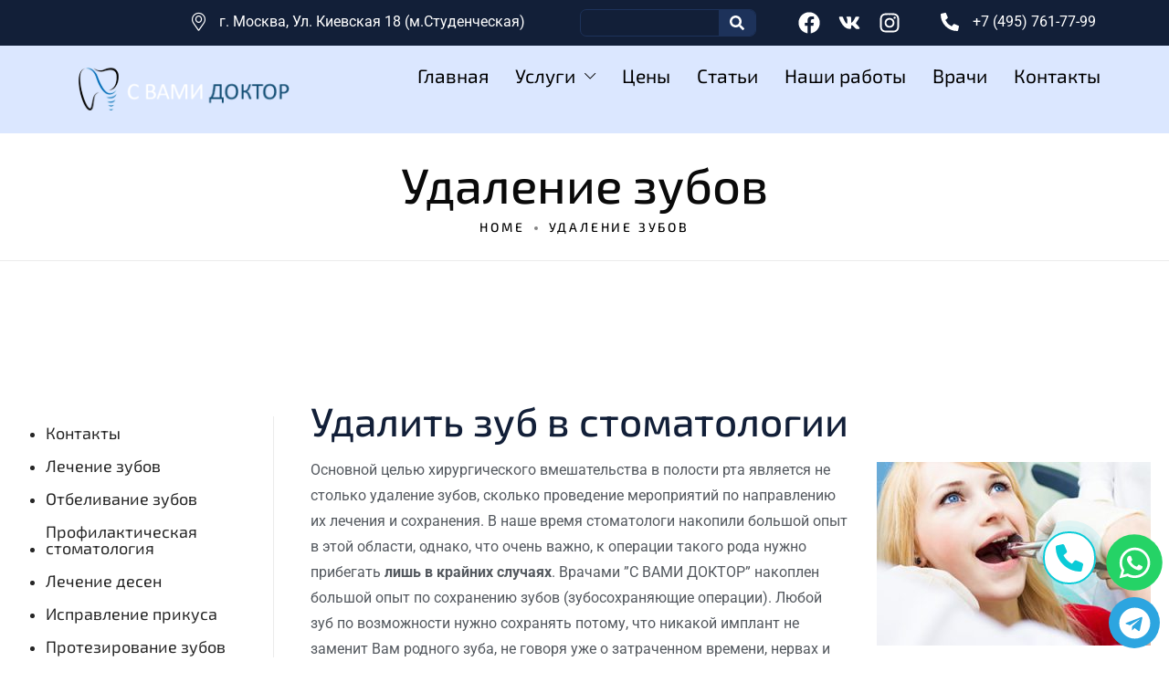

--- FILE ---
content_type: text/html; charset=UTF-8
request_url: https://svamidoctor.ru/udalenie_zubov/
body_size: 140957
content:
<!DOCTYPE html>
<html lang="ru-RU">
<head>
	<meta charset="UTF-8">
	<meta name="viewport" content="width=device-width, initial-scale=1.0, viewport-fit=cover" />		<meta charset="UTF-8"/>

<meta name="viewport" content="width=device-width, initial-scale=1, maximum-scale=1">
<link rel="pingback" href="https://svamidoctor.ru/xmlrpc.php"/>
<style>body{--booked_button_color: #56C477;}</style><meta name='robots' content='index, follow, max-image-preview:large, max-snippet:-1, max-video-preview:-1' />
	<style>img:is([sizes="auto" i], [sizes^="auto," i]) { contain-intrinsic-size: 3000px 1500px }</style>
	
	<!-- This site is optimized with the Yoast SEO plugin v25.0 - https://yoast.com/wordpress/plugins/seo/ -->
	<title>Удаление зубов - С Вами Доктор</title>
	<meta name="description" content="Удалить зуб в стоматологии С Вами Доктор. Показания к удалению. Возможны ли осложнения после удаления зуба?" />
	<link rel="canonical" href="https://svamidoctor.ru/udalenie_zubov/" />
	<meta property="og:locale" content="ru_RU" />
	<meta property="og:type" content="article" />
	<meta property="og:title" content="Удаление зубов - С Вами Доктор" />
	<meta property="og:description" content="Удалить зуб в стоматологии С Вами Доктор. Показания к удалению. Возможны ли осложнения после удаления зуба?" />
	<meta property="og:url" content="https://svamidoctor.ru/udalenie_zubov/" />
	<meta property="og:site_name" content="С Вами Доктор" />
	<meta property="article:publisher" content="http://facebook.com/svamidoctor.ru" />
	<meta property="article:modified_time" content="2024-03-14T09:13:21+00:00" />
	<meta property="og:image" content="http://svamidoctor.ru/wp-content/uploads/2023/12/udalenie_zubov_s_vami_doctor-300x201.jpg" />
	<meta name="twitter:card" content="summary_large_image" />
	<meta name="twitter:label1" content="Примерное время для чтения" />
	<meta name="twitter:data1" content="6 минут" />
	<script type="application/ld+json" class="yoast-schema-graph">{"@context":"https://schema.org","@graph":[{"@type":"WebPage","@id":"https://svamidoctor.ru/udalenie_zubov/","url":"https://svamidoctor.ru/udalenie_zubov/","name":"Удаление зубов - С Вами Доктор","isPartOf":{"@id":"https://svamidoctor.ru/#website"},"primaryImageOfPage":{"@id":"https://svamidoctor.ru/udalenie_zubov/#primaryimage"},"image":{"@id":"https://svamidoctor.ru/udalenie_zubov/#primaryimage"},"thumbnailUrl":"http://svamidoctor.ru/wp-content/uploads/2023/12/udalenie_zubov_s_vami_doctor-300x201.jpg","datePublished":"2023-12-21T08:18:11+00:00","dateModified":"2024-03-14T09:13:21+00:00","description":"Удалить зуб в стоматологии С Вами Доктор. Показания к удалению. Возможны ли осложнения после удаления зуба?","breadcrumb":{"@id":"https://svamidoctor.ru/udalenie_zubov/#breadcrumb"},"inLanguage":"ru-RU","potentialAction":[{"@type":"ReadAction","target":["https://svamidoctor.ru/udalenie_zubov/"]}]},{"@type":"ImageObject","inLanguage":"ru-RU","@id":"https://svamidoctor.ru/udalenie_zubov/#primaryimage","url":"https://svamidoctor.ru/wp-content/uploads/2023/12/udalenie_zubov_s_vami_doctor.jpg","contentUrl":"https://svamidoctor.ru/wp-content/uploads/2023/12/udalenie_zubov_s_vami_doctor.jpg","width":375,"height":251},{"@type":"BreadcrumbList","@id":"https://svamidoctor.ru/udalenie_zubov/#breadcrumb","itemListElement":[{"@type":"ListItem","position":1,"name":"Главная страница","item":"https://svamidoctor.ru/"},{"@type":"ListItem","position":2,"name":"Удаление зубов"}]},{"@type":"WebSite","@id":"https://svamidoctor.ru/#website","url":"https://svamidoctor.ru/","name":"С Вами Доктор","description":"стоматология на Киевской","publisher":{"@id":"https://svamidoctor.ru/#organization"},"potentialAction":[{"@type":"SearchAction","target":{"@type":"EntryPoint","urlTemplate":"https://svamidoctor.ru/?s={search_term_string}"},"query-input":{"@type":"PropertyValueSpecification","valueRequired":true,"valueName":"search_term_string"}}],"inLanguage":"ru-RU"},{"@type":"Organization","@id":"https://svamidoctor.ru/#organization","name":"С Вами Доктор","url":"https://svamidoctor.ru/","logo":{"@type":"ImageObject","inLanguage":"ru-RU","@id":"https://svamidoctor.ru/#/schema/logo/image/","url":"https://svamidoctor.ru/wp-content/uploads/2024/02/cropped-IMG_0708-1.jpg","contentUrl":"https://svamidoctor.ru/wp-content/uploads/2024/02/cropped-IMG_0708-1.jpg","width":512,"height":512,"caption":"С Вами Доктор"},"image":{"@id":"https://svamidoctor.ru/#/schema/logo/image/"},"sameAs":["http://facebook.com/svamidoctor.ru","https://vk.com/svamidoctor","http://instagram.com/svamidoctor.ru"]}]}</script>
	<!-- / Yoast SEO plugin. -->


<link rel='dns-prefetch' href='//use.fontawesome.com' />
<link rel='dns-prefetch' href='//fonts.googleapis.com' />
<link rel='preconnect' href='https://fonts.gstatic.com' crossorigin />
<link rel="alternate" type="application/rss+xml" title="С Вами Доктор &raquo; Лента" href="https://svamidoctor.ru/feed/" />
<link rel="alternate" type="application/rss+xml" title="С Вами Доктор &raquo; Лента комментариев" href="https://svamidoctor.ru/comments/feed/" />
<script type="text/javascript">
/* <![CDATA[ */
window._wpemojiSettings = {"baseUrl":"https:\/\/s.w.org\/images\/core\/emoji\/16.0.1\/72x72\/","ext":".png","svgUrl":"https:\/\/s.w.org\/images\/core\/emoji\/16.0.1\/svg\/","svgExt":".svg","source":{"concatemoji":"https:\/\/svamidoctor.ru\/wp-includes\/js\/wp-emoji-release.min.js?ver=6.8.3"}};
/*! This file is auto-generated */
!function(s,n){var o,i,e;function c(e){try{var t={supportTests:e,timestamp:(new Date).valueOf()};sessionStorage.setItem(o,JSON.stringify(t))}catch(e){}}function p(e,t,n){e.clearRect(0,0,e.canvas.width,e.canvas.height),e.fillText(t,0,0);var t=new Uint32Array(e.getImageData(0,0,e.canvas.width,e.canvas.height).data),a=(e.clearRect(0,0,e.canvas.width,e.canvas.height),e.fillText(n,0,0),new Uint32Array(e.getImageData(0,0,e.canvas.width,e.canvas.height).data));return t.every(function(e,t){return e===a[t]})}function u(e,t){e.clearRect(0,0,e.canvas.width,e.canvas.height),e.fillText(t,0,0);for(var n=e.getImageData(16,16,1,1),a=0;a<n.data.length;a++)if(0!==n.data[a])return!1;return!0}function f(e,t,n,a){switch(t){case"flag":return n(e,"\ud83c\udff3\ufe0f\u200d\u26a7\ufe0f","\ud83c\udff3\ufe0f\u200b\u26a7\ufe0f")?!1:!n(e,"\ud83c\udde8\ud83c\uddf6","\ud83c\udde8\u200b\ud83c\uddf6")&&!n(e,"\ud83c\udff4\udb40\udc67\udb40\udc62\udb40\udc65\udb40\udc6e\udb40\udc67\udb40\udc7f","\ud83c\udff4\u200b\udb40\udc67\u200b\udb40\udc62\u200b\udb40\udc65\u200b\udb40\udc6e\u200b\udb40\udc67\u200b\udb40\udc7f");case"emoji":return!a(e,"\ud83e\udedf")}return!1}function g(e,t,n,a){var r="undefined"!=typeof WorkerGlobalScope&&self instanceof WorkerGlobalScope?new OffscreenCanvas(300,150):s.createElement("canvas"),o=r.getContext("2d",{willReadFrequently:!0}),i=(o.textBaseline="top",o.font="600 32px Arial",{});return e.forEach(function(e){i[e]=t(o,e,n,a)}),i}function t(e){var t=s.createElement("script");t.src=e,t.defer=!0,s.head.appendChild(t)}"undefined"!=typeof Promise&&(o="wpEmojiSettingsSupports",i=["flag","emoji"],n.supports={everything:!0,everythingExceptFlag:!0},e=new Promise(function(e){s.addEventListener("DOMContentLoaded",e,{once:!0})}),new Promise(function(t){var n=function(){try{var e=JSON.parse(sessionStorage.getItem(o));if("object"==typeof e&&"number"==typeof e.timestamp&&(new Date).valueOf()<e.timestamp+604800&&"object"==typeof e.supportTests)return e.supportTests}catch(e){}return null}();if(!n){if("undefined"!=typeof Worker&&"undefined"!=typeof OffscreenCanvas&&"undefined"!=typeof URL&&URL.createObjectURL&&"undefined"!=typeof Blob)try{var e="postMessage("+g.toString()+"("+[JSON.stringify(i),f.toString(),p.toString(),u.toString()].join(",")+"));",a=new Blob([e],{type:"text/javascript"}),r=new Worker(URL.createObjectURL(a),{name:"wpTestEmojiSupports"});return void(r.onmessage=function(e){c(n=e.data),r.terminate(),t(n)})}catch(e){}c(n=g(i,f,p,u))}t(n)}).then(function(e){for(var t in e)n.supports[t]=e[t],n.supports.everything=n.supports.everything&&n.supports[t],"flag"!==t&&(n.supports.everythingExceptFlag=n.supports.everythingExceptFlag&&n.supports[t]);n.supports.everythingExceptFlag=n.supports.everythingExceptFlag&&!n.supports.flag,n.DOMReady=!1,n.readyCallback=function(){n.DOMReady=!0}}).then(function(){return e}).then(function(){var e;n.supports.everything||(n.readyCallback(),(e=n.source||{}).concatemoji?t(e.concatemoji):e.wpemoji&&e.twemoji&&(t(e.twemoji),t(e.wpemoji)))}))}((window,document),window._wpemojiSettings);
/* ]]> */
</script>
<style id='wp-emoji-styles-inline-css' type='text/css'>

	img.wp-smiley, img.emoji {
		display: inline !important;
		border: none !important;
		box-shadow: none !important;
		height: 1em !important;
		width: 1em !important;
		margin: 0 0.07em !important;
		vertical-align: -0.1em !important;
		background: none !important;
		padding: 0 !important;
	}
</style>
<link rel='stylesheet' id='contact-form-7-css' href='https://svamidoctor.ru/wp-content/plugins/contact-form-7/includes/css/styles.css?ver=6.0.6' type='text/css' media='all' />
<link rel='stylesheet' id='booked-tooltipster-css' href='https://svamidoctor.ru/wp-content/plugins/quickcal/assets/js/tooltipster/css/tooltipster.css?ver=3.3.0' type='text/css' media='all' />
<link rel='stylesheet' id='booked-tooltipster-theme-css' href='https://svamidoctor.ru/wp-content/plugins/quickcal/assets/js/tooltipster/css/themes/tooltipster-light.css?ver=3.3.0' type='text/css' media='all' />
<link rel='stylesheet' id='booked-animations-css' href='https://svamidoctor.ru/wp-content/plugins/quickcal/assets/css/animations.css?ver=1.0.13' type='text/css' media='all' />
<link rel='stylesheet' id='booked-css-css' href='https://svamidoctor.ru/wp-content/plugins/quickcal/dist/booked.css?ver=1743353959' type='text/css' media='all' />
<style id='booked-css-inline-css' type='text/css'>
#ui-datepicker-div.booked_custom_date_picker table.ui-datepicker-calendar tbody td a.ui-state-active,#ui-datepicker-div.booked_custom_date_picker table.ui-datepicker-calendar tbody td a.ui-state-active:hover,body #booked-profile-page input[type=submit].button-primary:hover,body .booked-list-view button.button:hover, body .booked-list-view input[type=submit].button-primary:hover,body div.booked-calendar input[type=submit].button-primary:hover,body .booked-modal input[type=submit].button-primary:hover,body div.booked-calendar .bc-head,body div.booked-calendar .bc-head .bc-col,body div.booked-calendar .booked-appt-list .timeslot .timeslot-people button:hover,body #booked-profile-page .booked-profile-header,body #booked-profile-page .booked-tabs li.active a,body #booked-profile-page .booked-tabs li.active a:hover,body #booked-profile-page .appt-block .google-cal-button > a:hover,#ui-datepicker-div.booked_custom_date_picker .ui-datepicker-header{ background:#c4f2d4 !important; }body #booked-profile-page input[type=submit].button-primary:hover,body div.booked-calendar input[type=submit].button-primary:hover,body .booked-list-view button.button:hover, body .booked-list-view input[type=submit].button-primary:hover,body .booked-modal input[type=submit].button-primary:hover,body div.booked-calendar .bc-head .bc-col,body div.booked-calendar .booked-appt-list .timeslot .timeslot-people button:hover,body #booked-profile-page .booked-profile-header,body #booked-profile-page .appt-block .google-cal-button > a:hover{ border-color:#c4f2d4 !important; }body div.booked-calendar .bc-row.days,body div.booked-calendar .bc-row.days .bc-col,body .booked-calendarSwitcher.calendar,body #booked-profile-page .booked-tabs,#ui-datepicker-div.booked_custom_date_picker table.ui-datepicker-calendar thead,#ui-datepicker-div.booked_custom_date_picker table.ui-datepicker-calendar thead th{ background:#039146 !important; }body div.booked-calendar .bc-row.days .bc-col,body #booked-profile-page .booked-tabs{ border-color:#039146 !important; }#ui-datepicker-div.booked_custom_date_picker table.ui-datepicker-calendar tbody td.ui-datepicker-today a,#ui-datepicker-div.booked_custom_date_picker table.ui-datepicker-calendar tbody td.ui-datepicker-today a:hover,body #booked-profile-page input[type=submit].button-primary,body div.booked-calendar input[type=submit].button-primary,body .booked-list-view button.button, body .booked-list-view input[type=submit].button-primary,body .booked-list-view button.button, body .booked-list-view input[type=submit].button-primary,body .booked-modal input[type=submit].button-primary,body div.booked-calendar .booked-appt-list .timeslot .timeslot-people button,body #booked-profile-page .booked-profile-appt-list .appt-block.approved .status-block,body #booked-profile-page .appt-block .google-cal-button > a,body .booked-modal p.booked-title-bar,body div.booked-calendar .bc-col:hover .date span,body .booked-list-view a.booked_list_date_picker_trigger.booked-dp-active,body .booked-list-view a.booked_list_date_picker_trigger.booked-dp-active:hover,.booked-ms-modal .booked-book-appt,body #booked-profile-page .booked-tabs li a .counter{ background:#56c477; }body #booked-profile-page input[type=submit].button-primary,body div.booked-calendar input[type=submit].button-primary,body .booked-list-view button.button, body .booked-list-view input[type=submit].button-primary,body .booked-list-view button.button, body .booked-list-view input[type=submit].button-primary,body .booked-modal input[type=submit].button-primary,body #booked-profile-page .appt-block .google-cal-button > a,body div.booked-calendar .booked-appt-list .timeslot .timeslot-people button,body .booked-list-view a.booked_list_date_picker_trigger.booked-dp-active,body .booked-list-view a.booked_list_date_picker_trigger.booked-dp-active:hover{ border-color:#56c477; }body .booked-modal .bm-window p i.fa,body .booked-modal .bm-window a,body .booked-appt-list .booked-public-appointment-title,body .booked-modal .bm-window p.appointment-title,.booked-ms-modal.visible:hover .booked-book-appt{ color:#56c477; }.booked-appt-list .timeslot.has-title .booked-public-appointment-title { color:inherit; }
</style>
<link rel='stylesheet' id='redux-extendify-styles-css' href='https://svamidoctor.ru/wp-content/plugins/trusmile-framework/framework/ReduxCore/assets/css/extendify-utilities.css?ver=4.4.0' type='text/css' media='all' />
<link rel='stylesheet' id='yolo-megamenu-animate-css' href='https://svamidoctor.ru/wp-content/themes/trusmile/framework/core/megamenu/assets/css/animate.css' type='text/css' media='all' />
<link rel='stylesheet' id='bootstrap-css' href='https://svamidoctor.ru/wp-content/themes/trusmile/assets/libs/bootstrap/css/bootstrap.min.css' type='text/css' media='all' />
<link rel='stylesheet' id='font-awesome-pro-css' href='https://svamidoctor.ru/wp-content/themes/trusmile/assets/fonts/awesome/css/fontawesome-all.min.css?ver=5.15.4' type='text/css' media='all' />
<link rel='stylesheet' id='pe-icon-7-stroke-css' href='https://svamidoctor.ru/wp-content/themes/trusmile/assets/libs/pe-icon-7-stroke/css/styles.min.css' type='text/css' media='all' />
<link rel='stylesheet' id='ionicon-font-css' href='https://svamidoctor.ru/wp-content/themes/trusmile/assets/libs/ionicons/fonts/ionicons.css' type='text/css' media='all' />
<link rel='stylesheet' id='elegant-font-css' href='https://svamidoctor.ru/wp-content/themes/trusmile/assets/libs/elegant-font/css/elegant-font-style.css' type='text/css' media='all' />
<link rel='stylesheet' id='cac-champagne-font-css' href='https://svamidoctor.ru/wp-content/themes/trusmile/assets/libs/cac-champagne-font/champagne.css' type='text/css' media='all' />
<link rel='stylesheet' id='bs-select-css' href='https://svamidoctor.ru/wp-content/themes/trusmile/assets/libs/bootstrap-select/css/bootstrap-select.min.css' type='text/css' media='all' />
<link rel='stylesheet' id='custom-scrollbar-css' href='https://svamidoctor.ru/wp-content/themes/trusmile/assets/libs/customscroll/jquery.mCustomScrollbar.min.css' type='text/css' media='all' />
<link rel='stylesheet' id='yolo-framework-style-css' href='https://svamidoctor.ru/wp-content/themes/trusmile/assets/css/trusmile.css' type='text/css' media='all' />
<link rel='stylesheet' id='trusmile-custom-style-css' href='https://svamidoctor.ru/wp-content/uploads/yolo-custom-css/custom-style.css' type='text/css' media='all' />
<link rel='stylesheet' id='trusmile-style-css' href='https://svamidoctor.ru/wp-content/themes/trusmile/style.css' type='text/css' media='all' />
<style id='trusmile-style-inline-css' type='text/css'>
#yolo-header .yolo-header-nav-wrapper {background-color: #121f38 !important}				
.uslugi_left_widget {margin-top: 50px}
.uslugi_left_widget ul li a {font-size: 18px; display: inline-block; line-height: 1; margin: 9px 0;}
.uslugi_left_widget ul .current-menu-item a {color: #17a8d8;}
.uslugi_left_widget ul li::marker {font-size: 0px !important;}				
#main-menu li {color: #000000 !important;}			
#menu-uslugi-left .menu-item-has-children .sub-menu {display: none;}
#menu-uslugi-left .current-menu-item .sub-menu, #menu-uslugi-left .current-menu-parent .sub-menu {display: block;}				
#primary-menu ul li a {letter-spacing: 1px;}				
.elementor-nav-menu li a .sub-arrow i {font-size: 14px;}		
#menu-uslugi-left {border-right: 1px solid #ebebeb; padding-right: 30px;}		
.container  .sidebar-inner {padding-right: 10px !important}			

.single-post .yolo-page-title-section, .single-post .entry-post-header-wrap, .single-post .entry-comments {display: none !important;}
.single-post .site-content-single-post {padding-top: 50px}			

.single-post .nav-item a div {display: none !important}
.single-post .single_related_posts .related-title {display: none !important}
.single-post .single_related_posts {margin-top: 20px;}
.single-post .single_related_posts  .post-author {display: none !important}		

.blog_main .post-meta, .blog_main .post-read-more {display: none !important}	
.blog_main .yolo-blog-item {margin-bottom: 0px !important;}
.blog_main .yolo-blog-item .post-header {margin-top: 0px !important;}		

.contacts_social_container {margin-bottom: 0px !important;}		

.main_news_block .post-meta , .main_news_block .post-read-more {display: none !important}		

.myheader_search {max-height: 30px; }

.myheader_search .elementor-search-form__container {max-height: 30px !important; min-height: 30px !important;}
.myheader_search .elementor-search-form__input {max-height: 30px;}				

.breadcrumbs li a, .breadcrumbs li span {color: #000000;}	

.my_menu_header img {width: 24px; margin-right: 15px;}				

.yolo-page-title-wrap {border-bottom: 1px solid #ebebeb}		

.sc-fznMAR {margin-right: 20px !important}

.grecaptcha-badge {display: none !important;}

@media screen and (max-width: 414px) {
.content-page-title h1 {font-size: 26px !important;}
.elementor-widget-text-editor h1 {font-size: 26px !important;}
.elementor-widget-text-editor p {line-height: 1.4 !important;}
.breadcrumbs {line-height: 1.2 !important;}
.breadcrumbs li:before {top: 5px !important;}
.elementor-location-footer {margin-bottom: -500px !important}
}
</style>
<link rel='stylesheet' id='e-animation-grow-css' href='https://svamidoctor.ru/wp-content/plugins/elementor/assets/lib/animations/styles/e-animation-grow.min.css?ver=3.28.4' type='text/css' media='all' />
<link rel='stylesheet' id='elementor-frontend-css' href='https://svamidoctor.ru/wp-content/plugins/elementor/assets/css/frontend.min.css?ver=3.28.4' type='text/css' media='all' />
<link rel='stylesheet' id='widget-social-icons-css' href='https://svamidoctor.ru/wp-content/plugins/elementor/assets/css/widget-social-icons.min.css?ver=3.28.4' type='text/css' media='all' />
<link rel='stylesheet' id='e-apple-webkit-css' href='https://svamidoctor.ru/wp-content/plugins/elementor/assets/css/conditionals/apple-webkit.min.css?ver=3.28.4' type='text/css' media='all' />
<link rel='stylesheet' id='e-animation-fadeIn-css' href='https://svamidoctor.ru/wp-content/plugins/elementor/assets/lib/animations/styles/fadeIn.min.css?ver=3.28.4' type='text/css' media='all' />
<link rel='stylesheet' id='e-popup-css' href='https://svamidoctor.ru/wp-content/plugins/elementor-pro/assets/css/conditionals/popup.min.css?ver=3.28.3' type='text/css' media='all' />
<link rel='stylesheet' id='widget-icon-list-css' href='https://svamidoctor.ru/wp-content/plugins/elementor/assets/css/widget-icon-list.min.css?ver=3.28.4' type='text/css' media='all' />
<link rel='stylesheet' id='widget-search-form-css' href='https://svamidoctor.ru/wp-content/plugins/elementor-pro/assets/css/widget-search-form.min.css?ver=3.28.3' type='text/css' media='all' />
<link rel='stylesheet' id='widget-image-css' href='https://svamidoctor.ru/wp-content/plugins/elementor/assets/css/widget-image.min.css?ver=3.28.4' type='text/css' media='all' />
<link rel='stylesheet' id='widget-nav-menu-css' href='https://svamidoctor.ru/wp-content/plugins/elementor-pro/assets/css/widget-nav-menu.min.css?ver=3.28.3' type='text/css' media='all' />
<link rel='stylesheet' id='e-sticky-css' href='https://svamidoctor.ru/wp-content/plugins/elementor-pro/assets/css/modules/sticky.min.css?ver=3.28.3' type='text/css' media='all' />
<link rel='stylesheet' id='elementor-post-3889-css' href='https://svamidoctor.ru/wp-content/uploads/elementor/css/post-3889.css?ver=1768476338' type='text/css' media='all' />
<link rel='stylesheet' id='elementor-post-4185-css' href='https://svamidoctor.ru/wp-content/uploads/elementor/css/post-4185.css?ver=1768480431' type='text/css' media='all' />
<link rel='stylesheet' id='elementor-post-5424-css' href='https://svamidoctor.ru/wp-content/uploads/elementor/css/post-5424.css?ver=1768476338' type='text/css' media='all' />
<link rel='stylesheet' id='elementor-post-4261-css' href='https://svamidoctor.ru/wp-content/uploads/elementor/css/post-4261.css?ver=1768476338' type='text/css' media='all' />
<link rel='stylesheet' id='elementor-post-4249-css' href='https://svamidoctor.ru/wp-content/uploads/elementor/css/post-4249.css?ver=1768476338' type='text/css' media='all' />
<link rel='stylesheet' id='font-awesome-official-css' href='https://use.fontawesome.com/releases/v6.4.2/css/all.css' type='text/css' media='all' integrity="sha384-blOohCVdhjmtROpu8+CfTnUWham9nkX7P7OZQMst+RUnhtoY/9qemFAkIKOYxDI3" crossorigin="anonymous" />
<link rel="preload" as="style" href="https://fonts.googleapis.com/css?family=Exo%202:100,200,300,400,500,600,700,800,900,100italic,200italic,300italic,400italic,500italic,600italic,700italic,800italic,900italic&#038;display=swap&#038;ver=1708764649" /><link rel="stylesheet" href="https://fonts.googleapis.com/css?family=Exo%202:100,200,300,400,500,600,700,800,900,100italic,200italic,300italic,400italic,500italic,600italic,700italic,800italic,900italic&#038;display=swap&#038;ver=1708764649" media="print" onload="this.media='all'"><noscript><link rel="stylesheet" href="https://fonts.googleapis.com/css?family=Exo%202:100,200,300,400,500,600,700,800,900,100italic,200italic,300italic,400italic,500italic,600italic,700italic,800italic,900italic&#038;display=swap&#038;ver=1708764649" /></noscript><link rel='stylesheet' id='font-awesome-official-v4shim-css' href='https://use.fontawesome.com/releases/v6.4.2/css/v4-shims.css' type='text/css' media='all' integrity="sha384-IqMDcR2qh8kGcGdRrxwop5R2GiUY5h8aDR/LhYxPYiXh3sAAGGDkFvFqWgFvTsTd" crossorigin="anonymous" />
<link rel='stylesheet' id='elementor-gf-local-roboto-css' href='https://svamidoctor.ru/wp-content/uploads/elementor/google-fonts/css/roboto.css?ver=1742372472' type='text/css' media='all' />
<link rel='stylesheet' id='elementor-gf-local-robotoslab-css' href='https://svamidoctor.ru/wp-content/uploads/elementor/google-fonts/css/robotoslab.css?ver=1742372452' type='text/css' media='all' />
<link rel='stylesheet' id='elementor-gf-local-exo2-css' href='https://svamidoctor.ru/wp-content/uploads/elementor/google-fonts/css/exo2.css?ver=1742372480' type='text/css' media='all' />
<script type="text/javascript" src="https://svamidoctor.ru/wp-includes/js/jquery/jquery.min.js?ver=3.7.1" id="jquery-core-js"></script>
<script type="text/javascript" src="https://svamidoctor.ru/wp-includes/js/jquery/jquery-migrate.min.js?ver=3.4.1" id="jquery-migrate-js"></script>
<link rel="https://api.w.org/" href="https://svamidoctor.ru/wp-json/" /><link rel="alternate" title="JSON" type="application/json" href="https://svamidoctor.ru/wp-json/wp/v2/pages/4185" /><link rel="EditURI" type="application/rsd+xml" title="RSD" href="https://svamidoctor.ru/xmlrpc.php?rsd" />
<meta name="generator" content="WordPress 6.8.3" />
<link rel='shortlink' href='https://svamidoctor.ru/?p=4185' />
<link rel="alternate" title="oEmbed (JSON)" type="application/json+oembed" href="https://svamidoctor.ru/wp-json/oembed/1.0/embed?url=https%3A%2F%2Fsvamidoctor.ru%2Fudalenie_zubov%2F" />
<link rel="alternate" title="oEmbed (XML)" type="text/xml+oembed" href="https://svamidoctor.ru/wp-json/oembed/1.0/embed?url=https%3A%2F%2Fsvamidoctor.ru%2Fudalenie_zubov%2F&#038;format=xml" />
<meta name="generator" content="Redux 4.4.0" /><meta name="generator" content="Elementor 3.28.4; features: e_font_icon_svg, additional_custom_breakpoints, e_local_google_fonts, e_element_cache; settings: css_print_method-external, google_font-enabled, font_display-auto">
<style type="text/css">.recentcomments a{display:inline !important;padding:0 !important;margin:0 !important;}</style>			<style>
				.e-con.e-parent:nth-of-type(n+4):not(.e-lazyloaded):not(.e-no-lazyload),
				.e-con.e-parent:nth-of-type(n+4):not(.e-lazyloaded):not(.e-no-lazyload) * {
					background-image: none !important;
				}
				@media screen and (max-height: 1024px) {
					.e-con.e-parent:nth-of-type(n+3):not(.e-lazyloaded):not(.e-no-lazyload),
					.e-con.e-parent:nth-of-type(n+3):not(.e-lazyloaded):not(.e-no-lazyload) * {
						background-image: none !important;
					}
				}
				@media screen and (max-height: 640px) {
					.e-con.e-parent:nth-of-type(n+2):not(.e-lazyloaded):not(.e-no-lazyload),
					.e-con.e-parent:nth-of-type(n+2):not(.e-lazyloaded):not(.e-no-lazyload) * {
						background-image: none !important;
					}
				}
			</style>
			<meta name="generator" content="Powered by Slider Revolution 6.7.18 - responsive, Mobile-Friendly Slider Plugin for WordPress with comfortable drag and drop interface." />
<link rel="icon" href="https://svamidoctor.ru/wp-content/uploads/2024/02/cropped-IMG_0708-1-32x32.jpg" sizes="32x32" />
<link rel="icon" href="https://svamidoctor.ru/wp-content/uploads/2024/02/cropped-IMG_0708-1-192x192.jpg" sizes="192x192" />
<link rel="apple-touch-icon" href="https://svamidoctor.ru/wp-content/uploads/2024/02/cropped-IMG_0708-1-180x180.jpg" />
<meta name="msapplication-TileImage" content="https://svamidoctor.ru/wp-content/uploads/2024/02/cropped-IMG_0708-1-270x270.jpg" />
<script>function setREVStartSize(e){
			//window.requestAnimationFrame(function() {
				window.RSIW = window.RSIW===undefined ? window.innerWidth : window.RSIW;
				window.RSIH = window.RSIH===undefined ? window.innerHeight : window.RSIH;
				try {
					var pw = document.getElementById(e.c).parentNode.offsetWidth,
						newh;
					pw = pw===0 || isNaN(pw) || (e.l=="fullwidth" || e.layout=="fullwidth") ? window.RSIW : pw;
					e.tabw = e.tabw===undefined ? 0 : parseInt(e.tabw);
					e.thumbw = e.thumbw===undefined ? 0 : parseInt(e.thumbw);
					e.tabh = e.tabh===undefined ? 0 : parseInt(e.tabh);
					e.thumbh = e.thumbh===undefined ? 0 : parseInt(e.thumbh);
					e.tabhide = e.tabhide===undefined ? 0 : parseInt(e.tabhide);
					e.thumbhide = e.thumbhide===undefined ? 0 : parseInt(e.thumbhide);
					e.mh = e.mh===undefined || e.mh=="" || e.mh==="auto" ? 0 : parseInt(e.mh,0);
					if(e.layout==="fullscreen" || e.l==="fullscreen")
						newh = Math.max(e.mh,window.RSIH);
					else{
						e.gw = Array.isArray(e.gw) ? e.gw : [e.gw];
						for (var i in e.rl) if (e.gw[i]===undefined || e.gw[i]===0) e.gw[i] = e.gw[i-1];
						e.gh = e.el===undefined || e.el==="" || (Array.isArray(e.el) && e.el.length==0)? e.gh : e.el;
						e.gh = Array.isArray(e.gh) ? e.gh : [e.gh];
						for (var i in e.rl) if (e.gh[i]===undefined || e.gh[i]===0) e.gh[i] = e.gh[i-1];
											
						var nl = new Array(e.rl.length),
							ix = 0,
							sl;
						e.tabw = e.tabhide>=pw ? 0 : e.tabw;
						e.thumbw = e.thumbhide>=pw ? 0 : e.thumbw;
						e.tabh = e.tabhide>=pw ? 0 : e.tabh;
						e.thumbh = e.thumbhide>=pw ? 0 : e.thumbh;
						for (var i in e.rl) nl[i] = e.rl[i]<window.RSIW ? 0 : e.rl[i];
						sl = nl[0];
						for (var i in nl) if (sl>nl[i] && nl[i]>0) { sl = nl[i]; ix=i;}
						var m = pw>(e.gw[ix]+e.tabw+e.thumbw) ? 1 : (pw-(e.tabw+e.thumbw)) / (e.gw[ix]);
						newh =  (e.gh[ix] * m) + (e.tabh + e.thumbh);
					}
					var el = document.getElementById(e.c);
					if (el!==null && el) el.style.height = newh+"px";
					el = document.getElementById(e.c+"_wrapper");
					if (el!==null && el) {
						el.style.height = newh+"px";
						el.style.display = "block";
					}
				} catch(e){
					console.log("Failure at Presize of Slider:" + e)
				}
			//});
		  };</script>
<style id="trusmile_options-dynamic-css" title="dynamic-css" class="redux-options-output">body{background-repeat:no-repeat;background-attachment:fixed;background-position:center center;background-size:cover;}#yolo-wrapper{background-color:#fff;}body{font-family:"Exo 2";font-weight:400;font-style:normal;font-size:16px;font-display:swap;}h1,h2,h3,h4,h5,h6{font-family:"Exo 2";font-weight:500;font-display:swap;}.page-title-inner h1{font-family:"Exo 2";font-weight:500;font-style:normal;font-size:54px;font-display:swap;}.page-title-inner .page-sub-title{font-family:"Exo 2";font-weight:normal;font-style:normal;font-display:swap;}</style></head>
<body class="wp-singular page-template-default page page-id-4185 page-parent wp-embed-responsive wp-theme-trusmile header-3 trusmile desktop desktop-menu page-has-animation elementor-default elementor-kit-3889 elementor-page elementor-page-4185">
		<div data-elementor-type="header" data-elementor-id="4261" class="elementor elementor-4261 elementor-location-header" data-elementor-post-type="elementor_library">
			<div class="elementor-element elementor-element-1639ed1 e-flex e-con-boxed e-con e-parent" data-id="1639ed1" data-element_type="container" data-settings="{&quot;background_background&quot;:&quot;classic&quot;}">
					<div class="e-con-inner">
		<div class="elementor-element elementor-element-f0e2239 e-con-full e-flex e-con e-child" data-id="f0e2239" data-element_type="container">
				<div class="elementor-element elementor-element-c5abf3b elementor-icon-list--layout-inline elementor-align-right elementor-list-item-link-full_width elementor-widget elementor-widget-icon-list" data-id="c5abf3b" data-element_type="widget" data-widget_type="icon-list.default">
							<ul class="elementor-icon-list-items elementor-inline-items">
							<li class="elementor-icon-list-item elementor-inline-item">
											<span class="elementor-icon-list-icon">
							<i aria-hidden="true" class="fal fa-map-marker-alt"></i>						</span>
										<span class="elementor-icon-list-text"> г. Москва, Ул. Киевская 18 (м.Студенческая)</span>
									</li>
						</ul>
						</div>
				</div>
		<div class="elementor-element elementor-element-136175e e-con-full elementor-hidden-tablet elementor-hidden-mobile e-flex e-con e-child" data-id="136175e" data-element_type="container">
				<div class="elementor-element elementor-element-e5fa53f myheader_search elementor-search-form--skin-classic elementor-search-form--button-type-icon elementor-search-form--icon-search elementor-widget elementor-widget-search-form" data-id="e5fa53f" data-element_type="widget" data-settings="{&quot;skin&quot;:&quot;classic&quot;}" data-widget_type="search-form.default">
							<search role="search">
			<form class="elementor-search-form" action="https://svamidoctor.ru" method="get">
												<div class="elementor-search-form__container">
					<label class="elementor-screen-only" for="elementor-search-form-e5fa53f">Search</label>

					
					<input id="elementor-search-form-e5fa53f" placeholder="" class="elementor-search-form__input" type="search" name="s" value="">
					
											<button class="elementor-search-form__submit" type="submit" aria-label="Search">
															<div class="e-font-icon-svg-container"><svg class="fa fa-search e-font-icon-svg e-fas-search" viewBox="0 0 512 512" xmlns="http://www.w3.org/2000/svg"><path d="M505 442.7L405.3 343c-4.5-4.5-10.6-7-17-7H372c27.6-35.3 44-79.7 44-128C416 93.1 322.9 0 208 0S0 93.1 0 208s93.1 208 208 208c48.3 0 92.7-16.4 128-44v16.3c0 6.4 2.5 12.5 7 17l99.7 99.7c9.4 9.4 24.6 9.4 33.9 0l28.3-28.3c9.4-9.4 9.4-24.6.1-34zM208 336c-70.7 0-128-57.2-128-128 0-70.7 57.2-128 128-128 70.7 0 128 57.2 128 128 0 70.7-57.2 128-128 128z"></path></svg></div>													</button>
					
									</div>
			</form>
		</search>
						</div>
				</div>
		<div class="elementor-element elementor-element-d32e76e e-con-full e-flex e-con e-child" data-id="d32e76e" data-element_type="container">
				<div class="elementor-element elementor-element-07c2cf1 elementor-icon-list--layout-inline elementor-align-right elementor-mobile-align-center elementor-list-item-link-full_width elementor-widget elementor-widget-icon-list" data-id="07c2cf1" data-element_type="widget" data-widget_type="icon-list.default">
							<ul class="elementor-icon-list-items elementor-inline-items">
							<li class="elementor-icon-list-item elementor-inline-item">
											<a href="https://www.facebook.com/svamidoctor.ru" target="_blank">

												<span class="elementor-icon-list-icon">
							<svg aria-hidden="true" class="e-font-icon-svg e-fab-facebook" viewBox="0 0 512 512" xmlns="http://www.w3.org/2000/svg"><path d="M504 256C504 119 393 8 256 8S8 119 8 256c0 123.78 90.69 226.38 209.25 245V327.69h-63V256h63v-54.64c0-62.15 37-96.48 93.67-96.48 27.14 0 55.52 4.84 55.52 4.84v61h-31.28c-30.8 0-40.41 19.12-40.41 38.73V256h68.78l-11 71.69h-57.78V501C413.31 482.38 504 379.78 504 256z"></path></svg>						</span>
										<span class="elementor-icon-list-text"></span>
											</a>
									</li>
								<li class="elementor-icon-list-item elementor-inline-item">
											<a href="http://vk.com/svamidoctor" target="_blank">

												<span class="elementor-icon-list-icon">
							<svg aria-hidden="true" class="e-font-icon-svg e-fab-vk" viewBox="0 0 576 512" xmlns="http://www.w3.org/2000/svg"><path d="M545 117.7c3.7-12.5 0-21.7-17.8-21.7h-58.9c-15 0-21.9 7.9-25.6 16.7 0 0-30 73.1-72.4 120.5-13.7 13.7-20 18.1-27.5 18.1-3.7 0-9.4-4.4-9.4-16.9V117.7c0-15-4.2-21.7-16.6-21.7h-92.6c-9.4 0-15 7-15 13.5 0 14.2 21.2 17.5 23.4 57.5v86.8c0 19-3.4 22.5-10.9 22.5-20 0-68.6-73.4-97.4-157.4-5.8-16.3-11.5-22.9-26.6-22.9H38.8c-16.8 0-20.2 7.9-20.2 16.7 0 15.6 20 93.1 93.1 195.5C160.4 378.1 229 416 291.4 416c37.5 0 42.1-8.4 42.1-22.9 0-66.8-3.4-73.1 15.4-73.1 8.7 0 23.7 4.4 58.7 38.1 40 40 46.6 57.9 69 57.9h58.9c16.8 0 25.3-8.4 20.4-25-11.2-34.9-86.9-106.7-90.3-111.5-8.7-11.2-6.2-16.2 0-26.2.1-.1 72-101.3 79.4-135.6z"></path></svg>						</span>
										<span class="elementor-icon-list-text"></span>
											</a>
									</li>
								<li class="elementor-icon-list-item elementor-inline-item">
											<a href="https://instagram.com/svamidoctor.ru" target="_blank">

												<span class="elementor-icon-list-icon">
							<svg aria-hidden="true" class="e-font-icon-svg e-fab-instagram" viewBox="0 0 448 512" xmlns="http://www.w3.org/2000/svg"><path d="M224.1 141c-63.6 0-114.9 51.3-114.9 114.9s51.3 114.9 114.9 114.9S339 319.5 339 255.9 287.7 141 224.1 141zm0 189.6c-41.1 0-74.7-33.5-74.7-74.7s33.5-74.7 74.7-74.7 74.7 33.5 74.7 74.7-33.6 74.7-74.7 74.7zm146.4-194.3c0 14.9-12 26.8-26.8 26.8-14.9 0-26.8-12-26.8-26.8s12-26.8 26.8-26.8 26.8 12 26.8 26.8zm76.1 27.2c-1.7-35.9-9.9-67.7-36.2-93.9-26.2-26.2-58-34.4-93.9-36.2-37-2.1-147.9-2.1-184.9 0-35.8 1.7-67.6 9.9-93.9 36.1s-34.4 58-36.2 93.9c-2.1 37-2.1 147.9 0 184.9 1.7 35.9 9.9 67.7 36.2 93.9s58 34.4 93.9 36.2c37 2.1 147.9 2.1 184.9 0 35.9-1.7 67.7-9.9 93.9-36.2 26.2-26.2 34.4-58 36.2-93.9 2.1-37 2.1-147.8 0-184.8zM398.8 388c-7.8 19.6-22.9 34.7-42.6 42.6-29.5 11.7-99.5 9-132.1 9s-102.7 2.6-132.1-9c-19.6-7.8-34.7-22.9-42.6-42.6-11.7-29.5-9-99.5-9-132.1s-2.6-102.7 9-132.1c7.8-19.6 22.9-34.7 42.6-42.6 29.5-11.7 99.5-9 132.1-9s102.7-2.6 132.1 9c19.6 7.8 34.7 22.9 42.6 42.6 11.7 29.5 9 99.5 9 132.1s2.7 102.7-9 132.1z"></path></svg>						</span>
										<span class="elementor-icon-list-text"></span>
											</a>
									</li>
						</ul>
						</div>
				</div>
		<div class="elementor-element elementor-element-48c819c e-con-full e-flex e-con e-child" data-id="48c819c" data-element_type="container">
				<div class="elementor-element elementor-element-2740562 elementor-icon-list--layout-inline elementor-align-right elementor-list-item-link-full_width elementor-widget elementor-widget-icon-list" data-id="2740562" data-element_type="widget" data-widget_type="icon-list.default">
							<ul class="elementor-icon-list-items elementor-inline-items">
							<li class="elementor-icon-list-item elementor-inline-item">
											<a href="tel:+74957617799">

												<span class="elementor-icon-list-icon">
							<svg aria-hidden="true" class="e-font-icon-svg e-fas-phone-alt" viewBox="0 0 512 512" xmlns="http://www.w3.org/2000/svg"><path d="M497.39 361.8l-112-48a24 24 0 0 0-28 6.9l-49.6 60.6A370.66 370.66 0 0 1 130.6 204.11l60.6-49.6a23.94 23.94 0 0 0 6.9-28l-48-112A24.16 24.16 0 0 0 122.6.61l-104 24A24 24 0 0 0 0 48c0 256.5 207.9 464 464 464a24 24 0 0 0 23.4-18.6l24-104a24.29 24.29 0 0 0-14.01-27.6z"></path></svg>						</span>
										<span class="elementor-icon-list-text">+7 (495) 761-77-99</span>
											</a>
									</li>
						</ul>
						</div>
				</div>
					</div>
				</div>
		<div class="elementor-element elementor-element-fefe08d e-flex e-con-boxed e-con e-parent" data-id="fefe08d" data-element_type="container" data-settings="{&quot;background_background&quot;:&quot;classic&quot;,&quot;sticky&quot;:&quot;top&quot;,&quot;sticky_on&quot;:[&quot;desktop&quot;,&quot;tablet&quot;,&quot;mobile&quot;],&quot;sticky_offset&quot;:0,&quot;sticky_effects_offset&quot;:0,&quot;sticky_anchor_link_offset&quot;:0}">
					<div class="e-con-inner">
		<div class="elementor-element elementor-element-6ea250b e-con-full e-flex e-con e-child" data-id="6ea250b" data-element_type="container">
				<div class="elementor-element elementor-element-a63e14a elementor-widget elementor-widget-image" data-id="a63e14a" data-element_type="widget" data-widget_type="image.default">
																<a href="http://svamidoctor.ru/">
							<img src="https://svamidoctor.ru/wp-content/uploads/elementor/thumbs/logo_svami_new-qitizrh7bjkr9k1gx7bu7q08vnt5fzz7s30vu7crog.png" title="logo_svami_new" alt="logo_svami_new" loading="lazy" />								</a>
															</div>
				</div>
		<div class="elementor-element elementor-element-6fa993f e-con-full e-flex e-con e-child" data-id="6fa993f" data-element_type="container">
				<div class="elementor-element elementor-element-63c36a3 elementor-nav-menu__align-end my_menu_header elementor-nav-menu--stretch elementor-nav-menu--dropdown-tablet elementor-nav-menu__text-align-aside elementor-nav-menu--toggle elementor-nav-menu--burger elementor-widget elementor-widget-nav-menu" data-id="63c36a3" data-element_type="widget" data-settings="{&quot;submenu_icon&quot;:{&quot;value&quot;:&quot;&lt;i class=\&quot;fa-svg-chevron-down fal fa-chevron-down\&quot;&gt;&lt;\/i&gt;&quot;,&quot;library&quot;:&quot;fa-light&quot;},&quot;full_width&quot;:&quot;stretch&quot;,&quot;layout&quot;:&quot;horizontal&quot;,&quot;toggle&quot;:&quot;burger&quot;}" data-widget_type="nav-menu.default">
								<nav aria-label="Menu" class="elementor-nav-menu--main elementor-nav-menu__container elementor-nav-menu--layout-horizontal e--pointer-underline e--animation-fade">
				<ul id="menu-1-63c36a3" class="elementor-nav-menu"><li class="menu-item menu-item-type-post_type menu-item-object-page menu-item-home menu-item-4838"><a href="https://svamidoctor.ru/" class="elementor-item">Главная</a></li>
<li class="menu-item menu-item-type-custom menu-item-object-custom current-menu-ancestor current-menu-parent menu-item-has-children menu-item-4839"><a class="elementor-item">Услуги</a>
<ul class="sub-menu elementor-nav-menu--dropdown">
	<li class="menu-item menu-item-type-post_type menu-item-object-page menu-item-has-children menu-item-4840"><a href="https://svamidoctor.ru/terapiya/" class="elementor-sub-item"><img src="https://svamidoctor.ru/wp-content/uploads/2024/01/lechenie_zubov.png"></img>Лечение зубов</a>
	<ul class="sub-menu elementor-nav-menu--dropdown">
		<li class="menu-item menu-item-type-post_type menu-item-object-page menu-item-4841"><a href="https://svamidoctor.ru/terapiya/kista-zuba/" class="elementor-sub-item">Киста зуба</a></li>
		<li class="menu-item menu-item-type-post_type menu-item-object-page menu-item-4842"><a href="https://svamidoctor.ru/terapiya/lechenie-zubov-beremmennost/" class="elementor-sub-item">Лечение зубов при беременности</a></li>
		<li class="menu-item menu-item-type-post_type menu-item-object-page menu-item-4843"><a href="https://svamidoctor.ru/terapiya/endodontiya/" class="elementor-sub-item">Лечение каналов</a></li>
		<li class="menu-item menu-item-type-post_type menu-item-object-page menu-item-4844"><a href="https://svamidoctor.ru/terapiya/lechenie-periodontita/" class="elementor-sub-item">Периодонтит</a></li>
		<li class="menu-item menu-item-type-post_type menu-item-object-page menu-item-4845"><a href="https://svamidoctor.ru/terapiya/lechenie-pulpita/" class="elementor-sub-item">Пульпит</a></li>
		<li class="menu-item menu-item-type-post_type menu-item-object-page menu-item-4846"><a href="https://svamidoctor.ru/terapiya/narashhivanie-zubov/" class="elementor-sub-item">Наращивание зубов</a></li>
		<li class="menu-item menu-item-type-post_type menu-item-object-page menu-item-4847"><a href="https://svamidoctor.ru/terapiya/lechenie_zubov_bez_sverleniya/" class="elementor-sub-item">Лечение зубов без сверления</a></li>
		<li class="menu-item menu-item-type-post_type menu-item-object-page menu-item-4848"><a href="https://svamidoctor.ru/terapiya/postavit-plombu/" class="elementor-sub-item">Поставить пломбу на зуб</a></li>
	</ul>
</li>
	<li class="menu-item menu-item-type-post_type menu-item-object-page menu-item-has-children menu-item-4849"><a href="https://svamidoctor.ru/otbelivanie-chistka-zubov/" class="elementor-sub-item"><img src="https://svamidoctor.ru/wp-content/uploads/2024/01/otbelivanie_zubov.png"></img>Отбеливание зубов</a>
	<ul class="sub-menu elementor-nav-menu--dropdown">
		<li class="menu-item menu-item-type-post_type menu-item-object-page menu-item-4850"><a href="https://svamidoctor.ru/otbelivanie-chistka-zubov/air-flow/" class="elementor-sub-item">Air Flow</a></li>
		<li class="menu-item menu-item-type-post_type menu-item-object-page menu-item-4851"><a href="https://svamidoctor.ru/otbelivanie-chistka-zubov/zoom-3/" class="elementor-sub-item">Zoom 3</a></li>
		<li class="menu-item menu-item-type-post_type menu-item-object-page menu-item-4852"><a href="https://svamidoctor.ru/otbelivanie-chistka-zubov/chistka-zubov-ultrazvukom/" class="elementor-sub-item">Чистка зубов ультразвуком</a></li>
		<li class="menu-item menu-item-type-post_type menu-item-object-page menu-item-4853"><a href="https://svamidoctor.ru/otbelivanie-chistka-zubov/chistka-zubov-u-stomatologa/" class="elementor-sub-item">Чистка зубов недорого</a></li>
	</ul>
</li>
	<li class="menu-item menu-item-type-post_type menu-item-object-page menu-item-has-children menu-item-4854"><a href="https://svamidoctor.ru/profilakticheskaya-stomatologiya/" class="elementor-sub-item"><img src="https://svamidoctor.ru/wp-content/uploads/2024/01/profilakt_stomat.png"></img>Профилактическая стоматология</a>
	<ul class="sub-menu elementor-nav-menu--dropdown">
		<li class="menu-item menu-item-type-post_type menu-item-object-page menu-item-4855"><a href="https://svamidoctor.ru/profilakticheskaya-stomatologiya/glubokoe_ftorirovanie_zubov_i_emali/" class="elementor-sub-item">Глубокое фторирование</a></li>
		<li class="menu-item menu-item-type-post_type menu-item-object-page menu-item-4856"><a href="https://svamidoctor.ru/profilakticheskaya-stomatologiya/remineralizacija_jemali_zubov/" class="elementor-sub-item">Реминерализация эмали</a></li>
	</ul>
</li>
	<li class="menu-item menu-item-type-post_type menu-item-object-page menu-item-4857"><a href="https://svamidoctor.ru/lechenie-parodonta/" class="elementor-sub-item"><img src="https://svamidoctor.ru/wp-content/uploads/2024/01/lechenie_desen.png"></img>Лечение десен</a></li>
	<li class="menu-item menu-item-type-post_type menu-item-object-page menu-item-has-children menu-item-4858"><a href="https://svamidoctor.ru/ispravlenie-prikusa/" class="elementor-sub-item"><img src="https://svamidoctor.ru/wp-content/uploads/2024/01/ispravlenie_prikusa.png"></img>Исправление прикуса</a>
	<ul class="sub-menu elementor-nav-menu--dropdown">
		<li class="menu-item menu-item-type-post_type menu-item-object-page menu-item-4859"><a href="https://svamidoctor.ru/ispravlenie-prikusa/vidy-brekety/" class="elementor-sub-item">Виды брекетов</a></li>
		<li class="menu-item menu-item-type-post_type menu-item-object-page menu-item-4861"><a href="https://svamidoctor.ru/ispravlenie-prikusa/brekety-keramicheskie/" class="elementor-sub-item">Керамические брекеты</a></li>
		<li class="menu-item menu-item-type-post_type menu-item-object-page menu-item-4862"><a href="https://svamidoctor.ru/ispravlenie-prikusa/brekety-sapfirovye/" class="elementor-sub-item">Сапфировые брекеты</a></li>
		<li class="menu-item menu-item-type-post_type menu-item-object-page menu-item-4860"><a href="https://svamidoctor.ru/ispravlenie-prikusa/ispravlenie_prikusa_bez_breketov/" class="elementor-sub-item">Исправление прикуса без брекетов</a></li>
	</ul>
</li>
	<li class="menu-item menu-item-type-post_type menu-item-object-page menu-item-has-children menu-item-4863"><a href="https://svamidoctor.ru/protezirovanie-zubov/" class="elementor-sub-item"><img src="https://svamidoctor.ru/wp-content/uploads/2024/01/protezirovanie.png"></img>Протезирование зубов</a>
	<ul class="sub-menu elementor-nav-menu--dropdown">
		<li class="menu-item menu-item-type-post_type menu-item-object-page menu-item-4870"><a href="https://svamidoctor.ru/protezirovanie-zubov/metallokeramicheskie-koronki/" class="elementor-sub-item">Коронки из металлокерамики</a></li>
		<li class="menu-item menu-item-type-post_type menu-item-object-page menu-item-4871"><a href="https://svamidoctor.ru/protezirovanie-zubov/sjemnye-zubnye-protezy/" class="elementor-sub-item">Съемные зубные протезы</a></li>
		<li class="menu-item menu-item-type-post_type menu-item-object-page menu-item-4864"><a href="https://svamidoctor.ru/protezirovanie-zubov/bezmetallovaya_keramika/" class="elementor-sub-item">Безметалловая керамика</a></li>
		<li class="menu-item menu-item-type-post_type menu-item-object-page menu-item-4869"><a href="https://svamidoctor.ru/protezirovanie-zubov/kultevaja_vkladka_pod_koronku/" class="elementor-sub-item">Культевая вкладка</a></li>
		<li class="menu-item menu-item-type-post_type menu-item-object-page menu-item-4866"><a href="https://svamidoctor.ru/protezirovanie-zubov/keramicheskie_vkladki/" class="elementor-sub-item">Керамическая вкладка</a></li>
		<li class="menu-item menu-item-type-post_type menu-item-object-page menu-item-4872"><a href="https://svamidoctor.ru/protezirovanie-zubov/teleskopicheskoe_protezirovanie/" class="elementor-sub-item">Телескопическое протезирование</a></li>
		<li class="menu-item menu-item-type-post_type menu-item-object-page menu-item-4865"><a href="https://svamidoctor.ru/protezirovanie-zubov/bjugelnyj-protez/" class="elementor-sub-item">Бюгельное протезирование</a></li>
		<li class="menu-item menu-item-type-post_type menu-item-object-page menu-item-4873"><a href="https://svamidoctor.ru/protezirovanie-zubov/acry-free-protezy/" class="elementor-sub-item">Протезы Акри-Фри</a></li>
		<li class="menu-item menu-item-type-post_type menu-item-object-page menu-item-4874"><a href="https://svamidoctor.ru/protezirovanie-zubov/protezy_iz_akrilovoj_plastmassy/" class="elementor-sub-item">Акриловые протезы</a></li>
		<li class="menu-item menu-item-type-post_type menu-item-object-page menu-item-4875"><a href="https://svamidoctor.ru/protezirovanie-zubov/vstavit_zub/" class="elementor-sub-item">Способы вставить зуб: цены и фото</a></li>
		<li class="menu-item menu-item-type-post_type menu-item-object-page menu-item-4876"><a href="https://svamidoctor.ru/protezirovanie-zubov/koronki_iz_dioksida_cirkoniya/" class="elementor-sub-item">Коронки из диоксида циркония</a></li>
	</ul>
</li>
	<li class="menu-item menu-item-type-post_type menu-item-object-page menu-item-has-children menu-item-4877"><a href="https://svamidoctor.ru/parodontologiya/" class="elementor-sub-item"><img src="https://svamidoctor.ru/wp-content/uploads/2024/01/parodontologiya.png"></img>Пародонтология</a>
	<ul class="sub-menu elementor-nav-menu--dropdown">
		<li class="menu-item menu-item-type-post_type menu-item-object-page menu-item-4880"><a href="https://svamidoctor.ru/parodontologiya/lechenie_parodontita/" class="elementor-sub-item">Пародонтит</a></li>
		<li class="menu-item menu-item-type-post_type menu-item-object-page menu-item-4878"><a href="https://svamidoctor.ru/parodontologiya/lechenie_gingivita/" class="elementor-sub-item">Гингивит</a></li>
		<li class="menu-item menu-item-type-post_type menu-item-object-page menu-item-4882"><a href="https://svamidoctor.ru/parodontologiya/lechenie_parodontoza/" class="elementor-sub-item">Пародонтоз</a></li>
		<li class="menu-item menu-item-type-post_type menu-item-object-page menu-item-4879"><a href="https://svamidoctor.ru/parodontologiya/lechenie_desen_apparat_vektor/" class="elementor-sub-item">Лечение десен аппаратом Вектор</a></li>
		<li class="menu-item menu-item-type-post_type menu-item-object-page menu-item-4881"><a href="https://svamidoctor.ru/parodontologiya/loskutnaja_operacija_na_desne/" class="elementor-sub-item">Лоскутная операция на десне</a></li>
	</ul>
</li>
	<li class="menu-item menu-item-type-post_type menu-item-object-page menu-item-has-children menu-item-4883"><a href="https://svamidoctor.ru/implantaciya-zubov/" class="elementor-sub-item"><img src="https://svamidoctor.ru/wp-content/uploads/2024/01/implantacia.png"></img>Имплантация зубов</a>
	<ul class="sub-menu elementor-nav-menu--dropdown">
		<li class="menu-item menu-item-type-post_type menu-item-object-page menu-item-4885"><a href="https://svamidoctor.ru/implantaciya-zubov/sinus-lifting-v-stomatologii/" class="elementor-sub-item">Синус-лифтинг</a></li>
		<li class="menu-item menu-item-type-post_type menu-item-object-page menu-item-4886"><a href="https://svamidoctor.ru/implantaciya-zubov/ceny_na_implantaciu/" class="elementor-sub-item">Цены на имплантацию зубов</a></li>
		<li class="menu-item menu-item-type-post_type menu-item-object-page menu-item-4884"><a href="https://svamidoctor.ru/implantaciya-zubov/implantacia_zubov_za_odin_den/" class="elementor-sub-item">Имплантация зубов за один день</a></li>
		<li class="menu-item menu-item-type-post_type menu-item-object-page menu-item-4887"><a href="https://svamidoctor.ru/implantaciya-zubov/bazalnaya_implantacia_zubov/" class="elementor-sub-item">Базальная имплантация зубов</a></li>
		<li class="menu-item menu-item-type-post_type menu-item-object-page menu-item-4888"><a href="https://svamidoctor.ru/implantaciya-zubov/skulovaya_implantacia_zubov_zygoma/" class="elementor-sub-item">Скуловая имплантация зубов Zygoma</a></li>
	</ul>
</li>
	<li class="menu-item menu-item-type-post_type menu-item-object-page current-menu-item page_item page-item-4185 current_page_item menu-item-has-children menu-item-4889"><a href="https://svamidoctor.ru/udalenie_zubov/" aria-current="page" class="elementor-sub-item elementor-item-active"><img src="https://svamidoctor.ru/wp-content/uploads/2024/01/udalenie_zubov.png"></img>Удаление зубов</a>
	<ul class="sub-menu elementor-nav-menu--dropdown">
		<li class="menu-item menu-item-type-post_type menu-item-object-page menu-item-4890"><a href="https://svamidoctor.ru/udalenie_zubov/udalenie_zubov_mudrosti/" class="elementor-sub-item">Удалить зуб мудрости</a></li>
		<li class="menu-item menu-item-type-post_type menu-item-object-page menu-item-4891"><a href="https://svamidoctor.ru/udalenie_zubov/zubosohranyayuschie_operacii/" class="elementor-sub-item">Зубосохраняющие операции</a></li>
		<li class="menu-item menu-item-type-post_type menu-item-object-page menu-item-4892"><a href="https://svamidoctor.ru/udalenie_zubov/kostnaya_plastika/" class="elementor-sub-item">Особенности костной пластики</a></li>
	</ul>
</li>
</ul>
</li>
<li class="menu-item menu-item-type-post_type menu-item-object-page menu-item-5536"><a href="https://svamidoctor.ru/stoimost_uslug_v_stomatologii/" class="elementor-item">Цены</a></li>
<li class="menu-item menu-item-type-post_type menu-item-object-page menu-item-6084"><a href="https://svamidoctor.ru/articles/" class="elementor-item">Статьи</a></li>
<li class="menu-item menu-item-type-post_type menu-item-object-page menu-item-4895"><a href="https://svamidoctor.ru/portfolio_stomatologicheskogo_centra/" class="elementor-item">Наши работы</a></li>
<li class="menu-item menu-item-type-post_type menu-item-object-page menu-item-4894"><a href="https://svamidoctor.ru/vrachi/" class="elementor-item">Врачи</a></li>
<li class="menu-item menu-item-type-post_type menu-item-object-page menu-item-4893"><a href="https://svamidoctor.ru/contact-us/" class="elementor-item">Контакты</a></li>
</ul>			</nav>
					<div class="elementor-menu-toggle" role="button" tabindex="0" aria-label="Menu Toggle" aria-expanded="false">
			<svg aria-hidden="true" role="presentation" class="elementor-menu-toggle__icon--open e-font-icon-svg e-eicon-menu-bar" viewBox="0 0 1000 1000" xmlns="http://www.w3.org/2000/svg"><path d="M104 333H896C929 333 958 304 958 271S929 208 896 208H104C71 208 42 237 42 271S71 333 104 333ZM104 583H896C929 583 958 554 958 521S929 458 896 458H104C71 458 42 487 42 521S71 583 104 583ZM104 833H896C929 833 958 804 958 771S929 708 896 708H104C71 708 42 737 42 771S71 833 104 833Z"></path></svg><svg aria-hidden="true" role="presentation" class="elementor-menu-toggle__icon--close e-font-icon-svg e-eicon-close" viewBox="0 0 1000 1000" xmlns="http://www.w3.org/2000/svg"><path d="M742 167L500 408 258 167C246 154 233 150 217 150 196 150 179 158 167 167 154 179 150 196 150 212 150 229 154 242 171 254L408 500 167 742C138 771 138 800 167 829 196 858 225 858 254 829L496 587 738 829C750 842 767 846 783 846 800 846 817 842 829 829 842 817 846 804 846 783 846 767 842 750 829 737L588 500 833 258C863 229 863 200 833 171 804 137 775 137 742 167Z"></path></svg>		</div>
					<nav class="elementor-nav-menu--dropdown elementor-nav-menu__container" aria-hidden="true">
				<ul id="menu-2-63c36a3" class="elementor-nav-menu"><li class="menu-item menu-item-type-post_type menu-item-object-page menu-item-home menu-item-4838"><a href="https://svamidoctor.ru/" class="elementor-item" tabindex="-1">Главная</a></li>
<li class="menu-item menu-item-type-custom menu-item-object-custom current-menu-ancestor current-menu-parent menu-item-has-children menu-item-4839"><a class="elementor-item" tabindex="-1">Услуги</a>
<ul class="sub-menu elementor-nav-menu--dropdown">
	<li class="menu-item menu-item-type-post_type menu-item-object-page menu-item-has-children menu-item-4840"><a href="https://svamidoctor.ru/terapiya/" class="elementor-sub-item" tabindex="-1"><img src="https://svamidoctor.ru/wp-content/uploads/2024/01/lechenie_zubov.png"></img>Лечение зубов</a>
	<ul class="sub-menu elementor-nav-menu--dropdown">
		<li class="menu-item menu-item-type-post_type menu-item-object-page menu-item-4841"><a href="https://svamidoctor.ru/terapiya/kista-zuba/" class="elementor-sub-item" tabindex="-1">Киста зуба</a></li>
		<li class="menu-item menu-item-type-post_type menu-item-object-page menu-item-4842"><a href="https://svamidoctor.ru/terapiya/lechenie-zubov-beremmennost/" class="elementor-sub-item" tabindex="-1">Лечение зубов при беременности</a></li>
		<li class="menu-item menu-item-type-post_type menu-item-object-page menu-item-4843"><a href="https://svamidoctor.ru/terapiya/endodontiya/" class="elementor-sub-item" tabindex="-1">Лечение каналов</a></li>
		<li class="menu-item menu-item-type-post_type menu-item-object-page menu-item-4844"><a href="https://svamidoctor.ru/terapiya/lechenie-periodontita/" class="elementor-sub-item" tabindex="-1">Периодонтит</a></li>
		<li class="menu-item menu-item-type-post_type menu-item-object-page menu-item-4845"><a href="https://svamidoctor.ru/terapiya/lechenie-pulpita/" class="elementor-sub-item" tabindex="-1">Пульпит</a></li>
		<li class="menu-item menu-item-type-post_type menu-item-object-page menu-item-4846"><a href="https://svamidoctor.ru/terapiya/narashhivanie-zubov/" class="elementor-sub-item" tabindex="-1">Наращивание зубов</a></li>
		<li class="menu-item menu-item-type-post_type menu-item-object-page menu-item-4847"><a href="https://svamidoctor.ru/terapiya/lechenie_zubov_bez_sverleniya/" class="elementor-sub-item" tabindex="-1">Лечение зубов без сверления</a></li>
		<li class="menu-item menu-item-type-post_type menu-item-object-page menu-item-4848"><a href="https://svamidoctor.ru/terapiya/postavit-plombu/" class="elementor-sub-item" tabindex="-1">Поставить пломбу на зуб</a></li>
	</ul>
</li>
	<li class="menu-item menu-item-type-post_type menu-item-object-page menu-item-has-children menu-item-4849"><a href="https://svamidoctor.ru/otbelivanie-chistka-zubov/" class="elementor-sub-item" tabindex="-1"><img src="https://svamidoctor.ru/wp-content/uploads/2024/01/otbelivanie_zubov.png"></img>Отбеливание зубов</a>
	<ul class="sub-menu elementor-nav-menu--dropdown">
		<li class="menu-item menu-item-type-post_type menu-item-object-page menu-item-4850"><a href="https://svamidoctor.ru/otbelivanie-chistka-zubov/air-flow/" class="elementor-sub-item" tabindex="-1">Air Flow</a></li>
		<li class="menu-item menu-item-type-post_type menu-item-object-page menu-item-4851"><a href="https://svamidoctor.ru/otbelivanie-chistka-zubov/zoom-3/" class="elementor-sub-item" tabindex="-1">Zoom 3</a></li>
		<li class="menu-item menu-item-type-post_type menu-item-object-page menu-item-4852"><a href="https://svamidoctor.ru/otbelivanie-chistka-zubov/chistka-zubov-ultrazvukom/" class="elementor-sub-item" tabindex="-1">Чистка зубов ультразвуком</a></li>
		<li class="menu-item menu-item-type-post_type menu-item-object-page menu-item-4853"><a href="https://svamidoctor.ru/otbelivanie-chistka-zubov/chistka-zubov-u-stomatologa/" class="elementor-sub-item" tabindex="-1">Чистка зубов недорого</a></li>
	</ul>
</li>
	<li class="menu-item menu-item-type-post_type menu-item-object-page menu-item-has-children menu-item-4854"><a href="https://svamidoctor.ru/profilakticheskaya-stomatologiya/" class="elementor-sub-item" tabindex="-1"><img src="https://svamidoctor.ru/wp-content/uploads/2024/01/profilakt_stomat.png"></img>Профилактическая стоматология</a>
	<ul class="sub-menu elementor-nav-menu--dropdown">
		<li class="menu-item menu-item-type-post_type menu-item-object-page menu-item-4855"><a href="https://svamidoctor.ru/profilakticheskaya-stomatologiya/glubokoe_ftorirovanie_zubov_i_emali/" class="elementor-sub-item" tabindex="-1">Глубокое фторирование</a></li>
		<li class="menu-item menu-item-type-post_type menu-item-object-page menu-item-4856"><a href="https://svamidoctor.ru/profilakticheskaya-stomatologiya/remineralizacija_jemali_zubov/" class="elementor-sub-item" tabindex="-1">Реминерализация эмали</a></li>
	</ul>
</li>
	<li class="menu-item menu-item-type-post_type menu-item-object-page menu-item-4857"><a href="https://svamidoctor.ru/lechenie-parodonta/" class="elementor-sub-item" tabindex="-1"><img src="https://svamidoctor.ru/wp-content/uploads/2024/01/lechenie_desen.png"></img>Лечение десен</a></li>
	<li class="menu-item menu-item-type-post_type menu-item-object-page menu-item-has-children menu-item-4858"><a href="https://svamidoctor.ru/ispravlenie-prikusa/" class="elementor-sub-item" tabindex="-1"><img src="https://svamidoctor.ru/wp-content/uploads/2024/01/ispravlenie_prikusa.png"></img>Исправление прикуса</a>
	<ul class="sub-menu elementor-nav-menu--dropdown">
		<li class="menu-item menu-item-type-post_type menu-item-object-page menu-item-4859"><a href="https://svamidoctor.ru/ispravlenie-prikusa/vidy-brekety/" class="elementor-sub-item" tabindex="-1">Виды брекетов</a></li>
		<li class="menu-item menu-item-type-post_type menu-item-object-page menu-item-4861"><a href="https://svamidoctor.ru/ispravlenie-prikusa/brekety-keramicheskie/" class="elementor-sub-item" tabindex="-1">Керамические брекеты</a></li>
		<li class="menu-item menu-item-type-post_type menu-item-object-page menu-item-4862"><a href="https://svamidoctor.ru/ispravlenie-prikusa/brekety-sapfirovye/" class="elementor-sub-item" tabindex="-1">Сапфировые брекеты</a></li>
		<li class="menu-item menu-item-type-post_type menu-item-object-page menu-item-4860"><a href="https://svamidoctor.ru/ispravlenie-prikusa/ispravlenie_prikusa_bez_breketov/" class="elementor-sub-item" tabindex="-1">Исправление прикуса без брекетов</a></li>
	</ul>
</li>
	<li class="menu-item menu-item-type-post_type menu-item-object-page menu-item-has-children menu-item-4863"><a href="https://svamidoctor.ru/protezirovanie-zubov/" class="elementor-sub-item" tabindex="-1"><img src="https://svamidoctor.ru/wp-content/uploads/2024/01/protezirovanie.png"></img>Протезирование зубов</a>
	<ul class="sub-menu elementor-nav-menu--dropdown">
		<li class="menu-item menu-item-type-post_type menu-item-object-page menu-item-4870"><a href="https://svamidoctor.ru/protezirovanie-zubov/metallokeramicheskie-koronki/" class="elementor-sub-item" tabindex="-1">Коронки из металлокерамики</a></li>
		<li class="menu-item menu-item-type-post_type menu-item-object-page menu-item-4871"><a href="https://svamidoctor.ru/protezirovanie-zubov/sjemnye-zubnye-protezy/" class="elementor-sub-item" tabindex="-1">Съемные зубные протезы</a></li>
		<li class="menu-item menu-item-type-post_type menu-item-object-page menu-item-4864"><a href="https://svamidoctor.ru/protezirovanie-zubov/bezmetallovaya_keramika/" class="elementor-sub-item" tabindex="-1">Безметалловая керамика</a></li>
		<li class="menu-item menu-item-type-post_type menu-item-object-page menu-item-4869"><a href="https://svamidoctor.ru/protezirovanie-zubov/kultevaja_vkladka_pod_koronku/" class="elementor-sub-item" tabindex="-1">Культевая вкладка</a></li>
		<li class="menu-item menu-item-type-post_type menu-item-object-page menu-item-4866"><a href="https://svamidoctor.ru/protezirovanie-zubov/keramicheskie_vkladki/" class="elementor-sub-item" tabindex="-1">Керамическая вкладка</a></li>
		<li class="menu-item menu-item-type-post_type menu-item-object-page menu-item-4872"><a href="https://svamidoctor.ru/protezirovanie-zubov/teleskopicheskoe_protezirovanie/" class="elementor-sub-item" tabindex="-1">Телескопическое протезирование</a></li>
		<li class="menu-item menu-item-type-post_type menu-item-object-page menu-item-4865"><a href="https://svamidoctor.ru/protezirovanie-zubov/bjugelnyj-protez/" class="elementor-sub-item" tabindex="-1">Бюгельное протезирование</a></li>
		<li class="menu-item menu-item-type-post_type menu-item-object-page menu-item-4873"><a href="https://svamidoctor.ru/protezirovanie-zubov/acry-free-protezy/" class="elementor-sub-item" tabindex="-1">Протезы Акри-Фри</a></li>
		<li class="menu-item menu-item-type-post_type menu-item-object-page menu-item-4874"><a href="https://svamidoctor.ru/protezirovanie-zubov/protezy_iz_akrilovoj_plastmassy/" class="elementor-sub-item" tabindex="-1">Акриловые протезы</a></li>
		<li class="menu-item menu-item-type-post_type menu-item-object-page menu-item-4875"><a href="https://svamidoctor.ru/protezirovanie-zubov/vstavit_zub/" class="elementor-sub-item" tabindex="-1">Способы вставить зуб: цены и фото</a></li>
		<li class="menu-item menu-item-type-post_type menu-item-object-page menu-item-4876"><a href="https://svamidoctor.ru/protezirovanie-zubov/koronki_iz_dioksida_cirkoniya/" class="elementor-sub-item" tabindex="-1">Коронки из диоксида циркония</a></li>
	</ul>
</li>
	<li class="menu-item menu-item-type-post_type menu-item-object-page menu-item-has-children menu-item-4877"><a href="https://svamidoctor.ru/parodontologiya/" class="elementor-sub-item" tabindex="-1"><img src="https://svamidoctor.ru/wp-content/uploads/2024/01/parodontologiya.png"></img>Пародонтология</a>
	<ul class="sub-menu elementor-nav-menu--dropdown">
		<li class="menu-item menu-item-type-post_type menu-item-object-page menu-item-4880"><a href="https://svamidoctor.ru/parodontologiya/lechenie_parodontita/" class="elementor-sub-item" tabindex="-1">Пародонтит</a></li>
		<li class="menu-item menu-item-type-post_type menu-item-object-page menu-item-4878"><a href="https://svamidoctor.ru/parodontologiya/lechenie_gingivita/" class="elementor-sub-item" tabindex="-1">Гингивит</a></li>
		<li class="menu-item menu-item-type-post_type menu-item-object-page menu-item-4882"><a href="https://svamidoctor.ru/parodontologiya/lechenie_parodontoza/" class="elementor-sub-item" tabindex="-1">Пародонтоз</a></li>
		<li class="menu-item menu-item-type-post_type menu-item-object-page menu-item-4879"><a href="https://svamidoctor.ru/parodontologiya/lechenie_desen_apparat_vektor/" class="elementor-sub-item" tabindex="-1">Лечение десен аппаратом Вектор</a></li>
		<li class="menu-item menu-item-type-post_type menu-item-object-page menu-item-4881"><a href="https://svamidoctor.ru/parodontologiya/loskutnaja_operacija_na_desne/" class="elementor-sub-item" tabindex="-1">Лоскутная операция на десне</a></li>
	</ul>
</li>
	<li class="menu-item menu-item-type-post_type menu-item-object-page menu-item-has-children menu-item-4883"><a href="https://svamidoctor.ru/implantaciya-zubov/" class="elementor-sub-item" tabindex="-1"><img src="https://svamidoctor.ru/wp-content/uploads/2024/01/implantacia.png"></img>Имплантация зубов</a>
	<ul class="sub-menu elementor-nav-menu--dropdown">
		<li class="menu-item menu-item-type-post_type menu-item-object-page menu-item-4885"><a href="https://svamidoctor.ru/implantaciya-zubov/sinus-lifting-v-stomatologii/" class="elementor-sub-item" tabindex="-1">Синус-лифтинг</a></li>
		<li class="menu-item menu-item-type-post_type menu-item-object-page menu-item-4886"><a href="https://svamidoctor.ru/implantaciya-zubov/ceny_na_implantaciu/" class="elementor-sub-item" tabindex="-1">Цены на имплантацию зубов</a></li>
		<li class="menu-item menu-item-type-post_type menu-item-object-page menu-item-4884"><a href="https://svamidoctor.ru/implantaciya-zubov/implantacia_zubov_za_odin_den/" class="elementor-sub-item" tabindex="-1">Имплантация зубов за один день</a></li>
		<li class="menu-item menu-item-type-post_type menu-item-object-page menu-item-4887"><a href="https://svamidoctor.ru/implantaciya-zubov/bazalnaya_implantacia_zubov/" class="elementor-sub-item" tabindex="-1">Базальная имплантация зубов</a></li>
		<li class="menu-item menu-item-type-post_type menu-item-object-page menu-item-4888"><a href="https://svamidoctor.ru/implantaciya-zubov/skulovaya_implantacia_zubov_zygoma/" class="elementor-sub-item" tabindex="-1">Скуловая имплантация зубов Zygoma</a></li>
	</ul>
</li>
	<li class="menu-item menu-item-type-post_type menu-item-object-page current-menu-item page_item page-item-4185 current_page_item menu-item-has-children menu-item-4889"><a href="https://svamidoctor.ru/udalenie_zubov/" aria-current="page" class="elementor-sub-item elementor-item-active" tabindex="-1"><img src="https://svamidoctor.ru/wp-content/uploads/2024/01/udalenie_zubov.png"></img>Удаление зубов</a>
	<ul class="sub-menu elementor-nav-menu--dropdown">
		<li class="menu-item menu-item-type-post_type menu-item-object-page menu-item-4890"><a href="https://svamidoctor.ru/udalenie_zubov/udalenie_zubov_mudrosti/" class="elementor-sub-item" tabindex="-1">Удалить зуб мудрости</a></li>
		<li class="menu-item menu-item-type-post_type menu-item-object-page menu-item-4891"><a href="https://svamidoctor.ru/udalenie_zubov/zubosohranyayuschie_operacii/" class="elementor-sub-item" tabindex="-1">Зубосохраняющие операции</a></li>
		<li class="menu-item menu-item-type-post_type menu-item-object-page menu-item-4892"><a href="https://svamidoctor.ru/udalenie_zubov/kostnaya_plastika/" class="elementor-sub-item" tabindex="-1">Особенности костной пластики</a></li>
	</ul>
</li>
</ul>
</li>
<li class="menu-item menu-item-type-post_type menu-item-object-page menu-item-5536"><a href="https://svamidoctor.ru/stoimost_uslug_v_stomatologii/" class="elementor-item" tabindex="-1">Цены</a></li>
<li class="menu-item menu-item-type-post_type menu-item-object-page menu-item-6084"><a href="https://svamidoctor.ru/articles/" class="elementor-item" tabindex="-1">Статьи</a></li>
<li class="menu-item menu-item-type-post_type menu-item-object-page menu-item-4895"><a href="https://svamidoctor.ru/portfolio_stomatologicheskogo_centra/" class="elementor-item" tabindex="-1">Наши работы</a></li>
<li class="menu-item menu-item-type-post_type menu-item-object-page menu-item-4894"><a href="https://svamidoctor.ru/vrachi/" class="elementor-item" tabindex="-1">Врачи</a></li>
<li class="menu-item menu-item-type-post_type menu-item-object-page menu-item-4893"><a href="https://svamidoctor.ru/contact-us/" class="elementor-item" tabindex="-1">Контакты</a></li>
</ul>			</nav>
						</div>
				</div>
		<div class="elementor-element elementor-element-96f5c51 e-con-full elementor-hidden-desktop elementor-hidden-tablet e-flex e-con e-child" data-id="96f5c51" data-element_type="container">
				<div class="elementor-element elementor-element-925989d elementor-view-framed elementor-shape-circle elementor-widget elementor-widget-icon" data-id="925989d" data-element_type="widget" data-widget_type="icon.default">
							<div class="elementor-icon-wrapper">
			<a class="elementor-icon" href="tel:+74957617799">
			<i aria-hidden="true" class="fal fa-phone"></i>			</a>
		</div>
						</div>
				</div>
					</div>
				</div>
		<div class="elementor-element elementor-element-f2dde7f elementor-hidden-desktop elementor-hidden-tablet elementor-hidden-mobile e-flex e-con-boxed e-con e-parent" data-id="f2dde7f" data-element_type="container">
					<div class="e-con-inner">
				<div class="elementor-element elementor-element-99a4b88 elementor-widget elementor-widget-html" data-id="99a4b88" data-element_type="widget" data-widget_type="html.default">
					<!-- Yandex.Metrika counter -->
<script type="text/javascript" >
   (function(m,e,t,r,i,k,a){m[i]=m[i]||function(){(m[i].a=m[i].a||[]).push(arguments)};
   m[i].l=1*new Date();
   for (var j = 0; j < document.scripts.length; j++) {if (document.scripts[j].src === r) { return; }}
   k=e.createElement(t),a=e.getElementsByTagName(t)[0],k.async=1,k.src=r,a.parentNode.insertBefore(k,a)})
   (window, document, "script", "https://mc.yandex.ru/metrika/tag.js", "ym");

   ym(13602596, "init", {
        clickmap:true,
        trackLinks:true,
        accurateTrackBounce:true,
        webvisor:true
   });
</script>
<noscript><div><img src="https://mc.yandex.ru/watch/13602596" style="position:absolute; left:-9999px;" alt="" /></div></noscript>
<!-- /Yandex.Metrika counter -->				</div>
					</div>
				</div>
				</div>
			    <div class="trusmile-page yolo-page-title-section page-title-style-2">
        <section  class="yolo-page-title-wrap" style="height:140px">
            <div class="content-page-title">
                <div class="container">
                    <div class="page-title-inner block-center">
                        <div class="block-inner">
                            <h1>Удаление зубов</h1>
                                                    </div>
                    </div>
                                            <div class="yolo-breadcrumb-wrap s-color">
                            	<ul class="breadcrumbs"><li><a href="https://svamidoctor.ru/" class="home">Home</a></li><li><span>Удаление зубов</span></li></ul>                        </div>
                                    </div>
            </div>
        </section>
    </div>
<main class="yolo-site-content-page has-sidebar">
		<div class="container clearfix">
					<div class="row clearfix  sidebar-left ">
					
			<div class="yolo-site-content-page-inner col-md-9">
				<div class="page-content">
                    <div id="post-4185" class="post-4185 page type-page status-publish hentry">
	<div class="entry-content">
				<div data-elementor-type="wp-page" data-elementor-id="4185" class="elementor elementor-4185" data-elementor-post-type="page">
				<div class="elementor-element elementor-element-ab1e2ed e-flex e-con-boxed e-con e-parent" data-id="ab1e2ed" data-element_type="container">
					<div class="e-con-inner">
				<div class="elementor-element elementor-element-ddf44cc elementor-widget elementor-widget-text-editor" data-id="ddf44cc" data-element_type="widget" data-widget_type="text-editor.default">
									<h1 class="main_t">Удалить зуб в стоматологии</h1><div class="inner_content"><p><img fetchpriority="high" decoding="async" class="size-medium wp-image-4187 alignright" src="http://svamidoctor.ru/wp-content/uploads/2023/12/udalenie_zubov_s_vami_doctor-300x201.jpg" alt="" width="300" height="201" srcset="https://svamidoctor.ru/wp-content/uploads/2023/12/udalenie_zubov_s_vami_doctor-300x201.jpg 300w, https://svamidoctor.ru/wp-content/uploads/2023/12/udalenie_zubov_s_vami_doctor.jpg 375w" sizes="(max-width: 300px) 100vw, 300px" />Основной целью хирургического вмешательства в полости рта является не столько удаление зубов, сколько проведение мероприятий по направлению их лечения и сохранения. В наше время стоматологи накопили большой опыт в этой области, однако, что очень важно, к операции такого рода нужно прибегать <strong>лишь в крайних случаях</strong>. Врачами ”С ВАМИ ДОКТОР” накоплен большой опыт по сохранению зубов (зубосохраняющие операции). Любой зуб по возможности нужно сохранять потому, что никакой имплант не заменит Вам родного зуба, не говоря уже о затраченном времени, нервах и значительных финансовых затратах по восполнению дефектов отсутствующих зубов.</p><h2>Показания к удалению</h2><ul class="li-marg-bot"><li>Отсутствие возможности восстановить разрушенный зуб;</li><li>Гнойный воспалительный процесс в периодонте (острый периодонтит);</li><li>Киста зуба, осложненная гайморитом;</li><li>Гнойные периоститы;</li><li>Остеомиелит челюсти;</li><li>Нарушение целостности связочного аппарата зуба при различных заболеваниях;</li><li>Сверхкомплектные зубы (скученные зубы);</li><li>Затрудненное прорезывание (зубов мудрости), т.к. очень высок риск развития флегмоны;</li><li>Неправильно прорезавшиеся зубы;</li><li>Травмы челюсти &#8212; если зубы проходят по линии перелома, то они мешают правильному шинированию челюстей;</li><li>Одонтогенный гайморит.</li></ul><h2>Основные противопоказания</h2><ul class="li-marg-bot"><li>Психические заболевания в период обострения;</li><li>Заболевания почек;</li><li>Гемморагический диатез;</li><li>Сердечно-сосудистые заболевания в период обострения;</li><li>Стоматиты;</li><li>1, 2 и 9 месяцы беременности;</li><li>Острые респираторно-вирусные заболевания.</li></ul><p>После удаления зубов не следует прикасаться к лунке языком и другими предметами. Не полоскать, не принимать горячую пищу и не чистить зубы в день после операции. Следует воздержаться от приема сауны и спиртных напитков.</p><p>Все эти рекомендации следует соблюдать с целью сохранения и предотвращения инфицирования небольшого сгустка крови, который появляется на месте операции. Этот сгусток содержит фибринозную ткань, которая способствует более быстрому заживлению и образованию костной ткани. Именно за счет него всё быстрее заживает и не образуется так называемая сухая лунка зуба, при при которой десна плохо заживает и выравнивается более продолжительное время.</p><h2>Возможны ли осложнения после удаления зуба?</h2><p>В нашем стоматологическом центре работают стоматологи-хирурги с огромным многолетним опытом работы. Они владеют передовыми навыками работы в области челюстно-лицевой хирургии и применяют только лучшие методы обезболивания. Все риски осложнений после удаления минимальны потому, что врач подбирает для вас индивидуальные рекомендации и план дальнейшего лечения. Вы всегда будете оставаться на связи, имея возможность проконсультироваться с нами практически в любое время.</p><h2>Удаление зуба: основные этапы и особенности подготовки</h2><p><b>Удаление зуба</b> подразумевает проведение хирургической операции, которая в научном мире называется экстракцией. В связи с тем, что удаление зуба подразумевает выполнение хирургического вмешательства, к нему необходимо полноценно подготовиться.</p><p>Ниже будут рассмотрены несколько моментов, касающихся удаления зуба в стоматологии, полезные рекомендации по подготовке к данной процедуре с целью экономии бюджета.</p><h2>Когда может потребоваться удаление зуба</h2><p>Существует определенный алгоритм подготовки к хирургическому вмешательству. Так, на приеме пациента врач определяет показания к проведению операции, а также уточняет возможные противопоказания для <b>удаления зубов</b>.</p><p>Часто случается так, что даже больной зуб можно спасти. В этом случае врачом проводятся другие процедуры. Выпущенная в советские годы литература вошла в основу рекомендаций и практических инструкций для врачей-стоматологов. Даже с наличием строгих инструкций могут быть исключения, что обусловлено несколькими факторами:</p><ul class="li-marg-bot"><li>Совершенствованием стоматологического оборудования, что повышает шансы на спасение больных зубов;</li><li>Повышением качества диагностики и возможностью принятия коллегиального решения относительно допустимости хирургического вмешательства.</li></ul><p>Существуют определенные показания к <b>удалению зуба в стоматологии</b>:</p><ol><li>Малоэффективность лечения воспалительного очага (к примеру, в полости зуба есть гнойник, а лечение не приносит должного эффекта);</li><li>Экстренные ситуации. Важно понимать, что в основе многих заболеваний зубов лежат процессы размножения микробов. Они могут приводить к таким опасным заболеваниям, как абсцесс, остеомиелит и др.;</li><li>Расположение зубов, которое приводит к тому, что они мешают слизистой и языку;</li><li>Подвижность зуба вследствие пародонтита и наличие в полости рта отломков зубов, не подлежащих восстановлению;</li><li>Разрушение коронки зуба и невозможность использования его корня для восстановления;</li><li>Аномалии прикуса и переломы корня зуба.</li></ol><h2>Этапы удаления зуба в стоматологии С ВАМИ ДОКТОР</h2><p>В зависимости от типа предстоящей операции находится основа подготовки к операции. Она может проходить с применением анестезии или без нее.</p><p><b>Удаление зуба в стоматологии </b> проходит в несколько шагов:</p><ol><li>Врач собирает анамнез и уточняет противопоказания;</li><li>Врач консультирует пациента по вопросам прохождения процедуры;</li><li>Стоматолог использует разные средства для подготовки полости рта (антисептики и т.д.);</li></ol><p>При возможности <b>удалить зуб</b> щипцами выполняются следующие шаги:</p><ol><li>Врач выполняет анестезию и использует гладилку для отсоединения зуба от десны;</li><li>Стоматолог заводит щипцы на зуб и продвигает их под десну;</li><li>Специалист раскачивает зуб для разрушения связочного аппарата;</li><li>Врач извлекает зуб из лунки и останавливает кровотечение;</li><li>Специалист предоставляет консультацию после завершения операции и дает рекомендации.</li></ol><p>В некоторых случаях может потребоваться наложение швов и применения сильных обезболивающих средств.</p><h2>Удаление проблемных зубов</h2><p>Для удаления прорезавшихся частично или непрорезавшихся зубов врачами используется специальная техника. Она подразумевает применение наркоза. Особенность удаления сложных зубов в <a href="https://www.svamidoctor.ru/stomatologija_kontakti/"><b>стоматологии на Студенческой</b></a> заключается в том, что врачу необходимо обеспечить доступ к проблемному зубу и только после этого приступать к извлечению его корней.</p><p>Для работы с проблемными зубами используется специальный набор инструментов. А после завершения операции стоматологом накладываются швы. В дальнейшем может быть решен вопрос с имплантацией зубов или применением костных заменителей. Бояться этой операции не стоит, так как в стоматологии используются сертифицированные препараты, у врачей есть совершенная техника и инструмент для операций.</p><p>После <b>удаления зуба в стоматологии на Студенческой</b> врач предоставит консультацию по вопросам гигиены полости рта, назначит антигистаминные препараты и курс антибиотиков.</p><h2>Как помочь лечащему врачу, чтобы удаление зуба в стоматологии на Киевской прошло удачно</h2><p>Иногда удаление зуба в <b>стоматологии ЗАО</b> приносит проблемы, в основном это связано с неправильной подготовкой к операции со стороны пациента. Пациенту следует помнить о следующем:</p><ul class="li-marg-bot"><li>Если зуб «запущен», его удаление всегда будет происходить болезненно. Куда лучше обращаться к стоматологу с целью профилактики и назначения планового лечения;</li><li>При наличии остатков зуба после облома лучше записаться на плановый визит к стоматологу, а не ждать, когда обломившийся осколок начнет болеть.</li></ul><p>Вот еще несколько полезные советов на тему подготовки пациента к посещению <b>стоматологии ЗАО</b>:</p><ol><li>Оптимальный вариант для пациента – записаться на утро (в случае если что-то пойдет не так, вы сможете приехать к врачу повторно до конца рабочего дня);</li><li>Перед визитом к доктору нужно плотно поесть;</li><li>Используйте седативные препараты для того, чтобы успокоиться;</li><li>Настройтесь позитивно. Цель вашего визита к стоматологу – оперативно решить проблемы со здоровьем зубов;</li><li>Если вы записываетесь на плановое лечение, получите у стоматолога консультацию по вопросам приема специальных лекарств перед операцией.</li></ol><p>Знание этих основ позволит полноценно подготовиться к визиту в стоматологию.</p></div>								</div>
					</div>
				</div>
				</div>
					</div>

</div>				</div>
                			</div>

							<div class="sidebar left-sidebar col-md-3 col-sm-12 col-xs-12 sidebar-small">
					<div class="sidebar-inner">
						<section id="nav_menu-2" class="uslugi_left_widget widget-container widget_nav_menu"><div class="menu-uslugi-left-container"><ul id="menu-uslugi-left" class="menu"><li id="menu-item-4194" class="menu-item menu-item-type-post_type menu-item-object-page menu-item-4194"><a href="https://svamidoctor.ru/contact-us/">Контакты</a></li>
<li id="menu-item-4431" class="menu-item menu-item-type-post_type menu-item-object-page menu-item-has-children menu-item-4431"><a href="https://svamidoctor.ru/terapiya/">Лечение зубов</a>
<ul class="sub-menu">
	<li id="menu-item-4433" class="menu-item menu-item-type-post_type menu-item-object-page menu-item-4433"><a href="https://svamidoctor.ru/terapiya/lechenie-zubov-beremmennost/">Лечение зубов при беременности</a></li>
	<li id="menu-item-4440" class="menu-item menu-item-type-post_type menu-item-object-page menu-item-4440"><a href="https://svamidoctor.ru/terapiya/lechenie-kariesa/">Лечение кариеса</a></li>
	<li id="menu-item-4436" class="menu-item menu-item-type-post_type menu-item-object-page menu-item-4436"><a href="https://svamidoctor.ru/terapiya/lechenie-pulpita/">Пульпит</a></li>
	<li id="menu-item-4435" class="menu-item menu-item-type-post_type menu-item-object-page menu-item-4435"><a href="https://svamidoctor.ru/terapiya/lechenie-periodontita/">Периодонтит</a></li>
	<li id="menu-item-4432" class="menu-item menu-item-type-post_type menu-item-object-page menu-item-4432"><a href="https://svamidoctor.ru/terapiya/kista-zuba/">Киста</a></li>
	<li id="menu-item-4434" class="menu-item menu-item-type-post_type menu-item-object-page menu-item-4434"><a href="https://svamidoctor.ru/terapiya/endodontiya/">Лечение каналов (эндодонтия)</a></li>
	<li id="menu-item-4438" class="menu-item menu-item-type-post_type menu-item-object-page menu-item-4438"><a href="https://svamidoctor.ru/terapiya/lechenie_zubov_bez_sverleniya/">Лечение зубов без сверления</a></li>
	<li id="menu-item-4442" class="menu-item menu-item-type-post_type menu-item-object-page menu-item-4442"><a href="https://svamidoctor.ru/terapiya/esteticheskaya-stomatologiya/">Эстетическая стоматология</a></li>
	<li id="menu-item-4441" class="menu-item menu-item-type-post_type menu-item-object-page menu-item-4441"><a href="https://svamidoctor.ru/terapiya/hudojestvennaya-restavraciya-zubov/">Художественная реставрация зубов</a></li>
	<li id="menu-item-4439" class="menu-item menu-item-type-post_type menu-item-object-page menu-item-4439"><a href="https://svamidoctor.ru/terapiya/postavit-plombu/">Поставить пломбу на зуб: стоимость услуги</a></li>
	<li id="menu-item-4437" class="menu-item menu-item-type-post_type menu-item-object-page menu-item-4437"><a href="https://svamidoctor.ru/terapiya/narashhivanie-zubov/">Наращивание зубов</a></li>
</ul>
</li>
<li id="menu-item-4058" class="menu-item menu-item-type-post_type menu-item-object-page menu-item-has-children menu-item-4058"><a href="https://svamidoctor.ru/otbelivanie-chistka-zubov/">Отбеливание зубов</a>
<ul class="sub-menu">
	<li id="menu-item-4473" class="menu-item menu-item-type-post_type menu-item-object-page menu-item-4473"><a href="https://svamidoctor.ru/otbelivanie-chistka-zubov/zoom-3/">Zoom 3</a></li>
	<li id="menu-item-4472" class="menu-item menu-item-type-post_type menu-item-object-page menu-item-4472"><a href="https://svamidoctor.ru/otbelivanie-chistka-zubov/air-flow/">Air Flow</a></li>
	<li id="menu-item-4475" class="menu-item menu-item-type-post_type menu-item-object-page menu-item-4475"><a href="https://svamidoctor.ru/otbelivanie-chistka-zubov/chistka-zubov-ultrazvukom/">Ультразвуковая чистка</a></li>
	<li id="menu-item-4474" class="menu-item menu-item-type-post_type menu-item-object-page menu-item-4474"><a href="https://svamidoctor.ru/otbelivanie-chistka-zubov/chistka-zubov-u-stomatologa/">Чистка зубов у стоматолога</a></li>
</ul>
</li>
<li id="menu-item-4057" class="menu-item menu-item-type-post_type menu-item-object-page menu-item-has-children menu-item-4057"><a href="https://svamidoctor.ru/profilakticheskaya-stomatologiya/">Профилактическая стоматология</a>
<ul class="sub-menu">
	<li id="menu-item-4489" class="menu-item menu-item-type-post_type menu-item-object-page menu-item-4489"><a href="https://svamidoctor.ru/profilakticheskaya-stomatologiya/glubokoe_ftorirovanie_zubov_i_emali/">Глубокое фторирование зубов</a></li>
	<li id="menu-item-4488" class="menu-item menu-item-type-post_type menu-item-object-page menu-item-4488"><a href="https://svamidoctor.ru/profilakticheskaya-stomatologiya/remineralizacija_jemali_zubov/">Реминерализация эмали зубов</a></li>
</ul>
</li>
<li id="menu-item-4080" class="menu-item menu-item-type-post_type menu-item-object-page menu-item-4080"><a href="https://svamidoctor.ru/lechenie-parodonta/">Лечение десен</a></li>
<li id="menu-item-4101" class="menu-item menu-item-type-post_type menu-item-object-page menu-item-has-children menu-item-4101"><a href="https://svamidoctor.ru/ispravlenie-prikusa/">Исправление прикуса</a>
<ul class="sub-menu">
	<li id="menu-item-4519" class="menu-item menu-item-type-post_type menu-item-object-page menu-item-4519"><a href="https://svamidoctor.ru/ispravlenie-prikusa/vidy-brekety/">Виды брекетов</a></li>
	<li id="menu-item-4553" class="menu-item menu-item-type-post_type menu-item-object-page menu-item-4553"><a href="https://svamidoctor.ru/ispravlenie-prikusa/brekety-keramicheskie/">Керамические брекеты</a></li>
	<li id="menu-item-4554" class="menu-item menu-item-type-post_type menu-item-object-page menu-item-4554"><a href="https://svamidoctor.ru/ispravlenie-prikusa/brekety-sapfirovye/">Сапфировые брекеты</a></li>
	<li id="menu-item-4552" class="menu-item menu-item-type-post_type menu-item-object-page menu-item-4552"><a href="https://svamidoctor.ru/ispravlenie-prikusa/ispravlenie_prikusa_bez_breketov/">Исправление прикуса без брекетов</a></li>
</ul>
</li>
<li id="menu-item-4142" class="menu-item menu-item-type-post_type menu-item-object-page menu-item-has-children menu-item-4142"><a href="https://svamidoctor.ru/protezirovanie-zubov/">Протезирование зубов</a>
<ul class="sub-menu">
	<li id="menu-item-4911" class="menu-item menu-item-type-post_type menu-item-object-page menu-item-4911"><a href="https://svamidoctor.ru/protezirovanie-zubov/metallokeramicheskie-koronki/">Коронки из металлокерамики</a></li>
	<li id="menu-item-4913" class="menu-item menu-item-type-post_type menu-item-object-page menu-item-4913"><a href="https://svamidoctor.ru/protezirovanie-zubov/sjemnye-zubnye-protezy/">Съемные зубные протезы</a></li>
	<li id="menu-item-4907" class="menu-item menu-item-type-post_type menu-item-object-page menu-item-4907"><a href="https://svamidoctor.ru/protezirovanie-zubov/bezmetallovaya_keramika/">Безметалловая керамика</a></li>
	<li id="menu-item-4912" class="menu-item menu-item-type-post_type menu-item-object-page menu-item-4912"><a href="https://svamidoctor.ru/protezirovanie-zubov/kultevaja_vkladka_pod_koronku/">Культевая вкладка</a></li>
	<li id="menu-item-4909" class="menu-item menu-item-type-post_type menu-item-object-page menu-item-4909"><a href="https://svamidoctor.ru/protezirovanie-zubov/keramicheskie_vkladki/">Керамическая вкладка</a></li>
	<li id="menu-item-4914" class="menu-item menu-item-type-post_type menu-item-object-page menu-item-4914"><a href="https://svamidoctor.ru/protezirovanie-zubov/teleskopicheskoe_protezirovanie/">Телескопическое протезирование</a></li>
	<li id="menu-item-4908" class="menu-item menu-item-type-post_type menu-item-object-page menu-item-4908"><a href="https://svamidoctor.ru/protezirovanie-zubov/bjugelnyj-protez/">Бюгельный протез</a></li>
	<li id="menu-item-4910" class="menu-item menu-item-type-post_type menu-item-object-page menu-item-4910"><a href="https://svamidoctor.ru/protezirovanie-zubov/koronki_iz_dioksida_cirkoniya/">Коронки из диоксида циркония</a></li>
	<li id="menu-item-4916" class="menu-item menu-item-type-post_type menu-item-object-page menu-item-4916"><a href="https://svamidoctor.ru/protezirovanie-zubov/acry-free-protezy/">Протезы Акри-Фри</a></li>
	<li id="menu-item-4915" class="menu-item menu-item-type-post_type menu-item-object-page menu-item-4915"><a href="https://svamidoctor.ru/protezirovanie-zubov/protezy_iz_akrilovoj_plastmassy/">Акриловые протезы</a></li>
	<li id="menu-item-4918" class="menu-item menu-item-type-post_type menu-item-object-page menu-item-4918"><a href="https://svamidoctor.ru/protezirovanie-zubov/vstavit_zub/">Способы вставить зуб</a></li>
	<li id="menu-item-4917" class="menu-item menu-item-type-post_type menu-item-object-page menu-item-4917"><a href="https://svamidoctor.ru/protezirovanie-zubov/koronki_iz_dioksida_cirkoniya/">Коронки из диоксида циркония</a></li>
</ul>
</li>
<li id="menu-item-4150" class="menu-item menu-item-type-post_type menu-item-object-page menu-item-has-children menu-item-4150"><a href="https://svamidoctor.ru/parodontologiya/">Пародонтология</a>
<ul class="sub-menu">
	<li id="menu-item-4921" class="menu-item menu-item-type-post_type menu-item-object-page menu-item-4921"><a href="https://svamidoctor.ru/parodontologiya/lechenie_parodontita/">Пародонтит</a></li>
	<li id="menu-item-4919" class="menu-item menu-item-type-post_type menu-item-object-page menu-item-4919"><a href="https://svamidoctor.ru/parodontologiya/lechenie_gingivita/">Гингивит</a></li>
	<li id="menu-item-4923" class="menu-item menu-item-type-post_type menu-item-object-page menu-item-4923"><a href="https://svamidoctor.ru/parodontologiya/lechenie_parodontoza/">Пародонтоз</a></li>
	<li id="menu-item-4920" class="menu-item menu-item-type-post_type menu-item-object-page menu-item-4920"><a href="https://svamidoctor.ru/parodontologiya/lechenie_desen_apparat_vektor/">Лечение десен аппаратом Вектор</a></li>
	<li id="menu-item-4922" class="menu-item menu-item-type-post_type menu-item-object-page menu-item-4922"><a href="https://svamidoctor.ru/parodontologiya/loskutnaja_operacija_na_desne/">Лоскутная операция на десне</a></li>
</ul>
</li>
<li id="menu-item-4193" class="menu-item menu-item-type-post_type menu-item-object-page menu-item-has-children menu-item-4193"><a href="https://svamidoctor.ru/implantaciya-zubov/">Имплантация зубов</a>
<ul class="sub-menu">
	<li id="menu-item-4925" class="menu-item menu-item-type-post_type menu-item-object-page menu-item-4925"><a href="https://svamidoctor.ru/implantaciya-zubov/sinus-lifting-v-stomatologii/">Синус-лифтинг</a></li>
	<li id="menu-item-4926" class="menu-item menu-item-type-post_type menu-item-object-page menu-item-4926"><a href="https://svamidoctor.ru/implantaciya-zubov/ceny_na_implantaciu/">Цены на имплантацию зубов</a></li>
	<li id="menu-item-4924" class="menu-item menu-item-type-post_type menu-item-object-page menu-item-4924"><a href="https://svamidoctor.ru/implantaciya-zubov/implantacia_zubov_za_odin_den/">Имплантация зубов за один день</a></li>
	<li id="menu-item-4927" class="menu-item menu-item-type-post_type menu-item-object-page menu-item-4927"><a href="https://svamidoctor.ru/implantaciya-zubov/bazalnaya_implantacia_zubov/">Базальная имплантация зубов</a></li>
	<li id="menu-item-4928" class="menu-item menu-item-type-post_type menu-item-object-page menu-item-4928"><a href="https://svamidoctor.ru/implantaciya-zubov/skulovaya_implantacia_zubov_zygoma/">Скуловая имплантация зубов Zygoma</a></li>
</ul>
</li>
<li id="menu-item-4192" class="menu-item menu-item-type-post_type menu-item-object-page current-menu-item page_item page-item-4185 current_page_item menu-item-has-children menu-item-4192"><a href="https://svamidoctor.ru/udalenie_zubov/" aria-current="page">Удаление зубов</a>
<ul class="sub-menu">
	<li id="menu-item-4929" class="menu-item menu-item-type-post_type menu-item-object-page menu-item-4929"><a href="https://svamidoctor.ru/udalenie_zubov/udalenie_zubov_mudrosti/">Удалить зуб мудрости</a></li>
	<li id="menu-item-4930" class="menu-item menu-item-type-post_type menu-item-object-page menu-item-4930"><a href="https://svamidoctor.ru/udalenie_zubov/zubosohranyayuschie_operacii/">Зубосохраняющие операции</a></li>
	<li id="menu-item-4931" class="menu-item menu-item-type-post_type menu-item-object-page menu-item-4931"><a href="https://svamidoctor.ru/udalenie_zubov/kostnaya_plastika/">Костная пластика</a></li>
</ul>
</li>
</ul></div></section>					</div>
				</div>
			
							</div>
				</div>
	</main>		<div data-elementor-type="footer" data-elementor-id="4249" class="elementor elementor-4249 elementor-location-footer" data-elementor-post-type="elementor_library">
			<div class="elementor-element elementor-element-1cc88f0 e-flex e-con-boxed e-con e-parent" data-id="1cc88f0" data-element_type="container" data-settings="{&quot;background_background&quot;:&quot;classic&quot;}">
					<div class="e-con-inner">
		<div class="elementor-element elementor-element-95fe76e e-con-full e-flex e-con e-child" data-id="95fe76e" data-element_type="container">
				<div class="elementor-element elementor-element-6bf3678 elementor-widget elementor-widget-image" data-id="6bf3678" data-element_type="widget" data-widget_type="image.default">
															<img src="https://svamidoctor.ru/wp-content/uploads/2023/12/logo_svami_new.png" title="logo_svami_new" alt="logo_svami_new" loading="lazy" />															</div>
				<div class="elementor-element elementor-element-fb73fce elementor-hidden-tablet elementor-hidden-mobile elementor-widget elementor-widget-text-editor" data-id="fb73fce" data-element_type="widget" data-widget_type="text-editor.default">
									<p><strong>Клиника «С ВАМИ ДОКТОР» © 2025</strong><br />Стоматологические услуги в Москве</p>								</div>
				</div>
		<div class="elementor-element elementor-element-41e13f9 e-con-full e-flex e-con e-child" data-id="41e13f9" data-element_type="container">
				<div class="elementor-element elementor-element-d762e3b elementor-widget elementor-widget-text-editor" data-id="d762e3b" data-element_type="widget" data-widget_type="text-editor.default">
									<p style="text-align: right;"><a href="http://svamidoctor.ru/uslugi/">Услуги</a></p><p style="text-align: right;"><a href="http://svamidoctor.ru/vrachi/">Наши врачи</a></p><p style="text-align: right;"><a href="http://svamidoctor.ru/news/">Новости</a></p><p style="text-align: right;"><a href="http://svamidoctor.ru/poleznaya-informaciya/">Полезные статьи</a></p><p style="text-align: right;"><a href="http://svamidoctor.ru/contact-us/">Контакты</a></p><p style="text-align: right;"><a href="http://svamidoctor.ru/politconf/"><span style="color: #808080;">Политика конфиденциальности</span></a></p><p style="text-align: right;"><a href="https://svamidoctor.ru/wp-content/uploads/2024/06/лицензия.jpg"><span style="color: #808080;">Лицензия</span></a></p><p style="text-align: right;"> </p>								</div>
				</div>
		<div class="elementor-element elementor-element-04a7dda e-con-full e-flex e-con e-child" data-id="04a7dda" data-element_type="container">
				<div class="elementor-element elementor-element-f93f3b3 elementor-widget elementor-widget-text-editor" data-id="f93f3b3" data-element_type="widget" data-widget_type="text-editor.default">
									<p style="text-align: right;">Москва, ул. Киевская 18</p><p style="text-align: right;">(м. Студенческая)</p>								</div>
				<div class="elementor-element elementor-element-4545744 elementor-widget elementor-widget-text-editor" data-id="4545744" data-element_type="widget" data-widget_type="text-editor.default">
									<p style="text-align: right;">Пн-Вс: 08:00-22:30</p><p style="text-align: right;"> </p>								</div>
				<div class="elementor-element elementor-element-08bdf27 elementor-widget elementor-widget-text-editor" data-id="08bdf27" data-element_type="widget" data-widget_type="text-editor.default">
									<span style="margin-right: 20px;"><script charset="utf-8" type="text/javascript" src="https://cp.callback-free.com/api/js/form-builder.js" data-key="f3OjGl7w"></script></span>								</div>
				</div>
		<div class="elementor-element elementor-element-87fa238 e-con-full e-flex e-con e-child" data-id="87fa238" data-element_type="container">
				<div class="elementor-element elementor-element-9cab5df elementor-align-right elementor-mobile-align-center elementor-icon-list--layout-traditional elementor-list-item-link-full_width elementor-widget elementor-widget-icon-list" data-id="9cab5df" data-element_type="widget" data-widget_type="icon-list.default">
							<ul class="elementor-icon-list-items">
							<li class="elementor-icon-list-item">
											<a href="tel:+74957617799">

												<span class="elementor-icon-list-icon">
							<i aria-hidden="true" class="fal fa-phone-volume"></i>						</span>
										<span class="elementor-icon-list-text">+7 (495) 761-77-99</span>
											</a>
									</li>
								<li class="elementor-icon-list-item">
											<a href="http://vk.com/svamidoctor" target="_blank">

												<span class="elementor-icon-list-icon">
							<svg aria-hidden="true" class="e-font-icon-svg e-fab-vk" viewBox="0 0 576 512" xmlns="http://www.w3.org/2000/svg"><path d="M545 117.7c3.7-12.5 0-21.7-17.8-21.7h-58.9c-15 0-21.9 7.9-25.6 16.7 0 0-30 73.1-72.4 120.5-13.7 13.7-20 18.1-27.5 18.1-3.7 0-9.4-4.4-9.4-16.9V117.7c0-15-4.2-21.7-16.6-21.7h-92.6c-9.4 0-15 7-15 13.5 0 14.2 21.2 17.5 23.4 57.5v86.8c0 19-3.4 22.5-10.9 22.5-20 0-68.6-73.4-97.4-157.4-5.8-16.3-11.5-22.9-26.6-22.9H38.8c-16.8 0-20.2 7.9-20.2 16.7 0 15.6 20 93.1 93.1 195.5C160.4 378.1 229 416 291.4 416c37.5 0 42.1-8.4 42.1-22.9 0-66.8-3.4-73.1 15.4-73.1 8.7 0 23.7 4.4 58.7 38.1 40 40 46.6 57.9 69 57.9h58.9c16.8 0 25.3-8.4 20.4-25-11.2-34.9-86.9-106.7-90.3-111.5-8.7-11.2-6.2-16.2 0-26.2.1-.1 72-101.3 79.4-135.6z"></path></svg>						</span>
										<span class="elementor-icon-list-text">ВКонтакте</span>
											</a>
									</li>
								<li class="elementor-icon-list-item">
											<a href="http://instagram.com/svamidoctor.ru" target="_blank">

												<span class="elementor-icon-list-icon">
							<svg aria-hidden="true" class="e-font-icon-svg e-fab-instagram" viewBox="0 0 448 512" xmlns="http://www.w3.org/2000/svg"><path d="M224.1 141c-63.6 0-114.9 51.3-114.9 114.9s51.3 114.9 114.9 114.9S339 319.5 339 255.9 287.7 141 224.1 141zm0 189.6c-41.1 0-74.7-33.5-74.7-74.7s33.5-74.7 74.7-74.7 74.7 33.5 74.7 74.7-33.6 74.7-74.7 74.7zm146.4-194.3c0 14.9-12 26.8-26.8 26.8-14.9 0-26.8-12-26.8-26.8s12-26.8 26.8-26.8 26.8 12 26.8 26.8zm76.1 27.2c-1.7-35.9-9.9-67.7-36.2-93.9-26.2-26.2-58-34.4-93.9-36.2-37-2.1-147.9-2.1-184.9 0-35.8 1.7-67.6 9.9-93.9 36.1s-34.4 58-36.2 93.9c-2.1 37-2.1 147.9 0 184.9 1.7 35.9 9.9 67.7 36.2 93.9s58 34.4 93.9 36.2c37 2.1 147.9 2.1 184.9 0 35.9-1.7 67.7-9.9 93.9-36.2 26.2-26.2 34.4-58 36.2-93.9 2.1-37 2.1-147.8 0-184.8zM398.8 388c-7.8 19.6-22.9 34.7-42.6 42.6-29.5 11.7-99.5 9-132.1 9s-102.7 2.6-132.1-9c-19.6-7.8-34.7-22.9-42.6-42.6-11.7-29.5-9-99.5-9-132.1s-2.6-102.7 9-132.1c7.8-19.6 22.9-34.7 42.6-42.6 29.5-11.7 99.5-9 132.1-9s102.7-2.6 132.1 9c19.6 7.8 34.7 22.9 42.6 42.6 11.7 29.5 9 99.5 9 132.1s2.7 102.7-9 132.1z"></path></svg>						</span>
										<span class="elementor-icon-list-text">Instagram</span>
											</a>
									</li>
								<li class="elementor-icon-list-item">
											<a href="http://facebook.com/svamidoctor.ru" target="_blank">

												<span class="elementor-icon-list-icon">
							<svg aria-hidden="true" class="e-font-icon-svg e-fab-facebook-square" viewBox="0 0 448 512" xmlns="http://www.w3.org/2000/svg"><path d="M400 32H48A48 48 0 0 0 0 80v352a48 48 0 0 0 48 48h137.25V327.69h-63V256h63v-54.64c0-62.15 37-96.48 93.67-96.48 27.14 0 55.52 4.84 55.52 4.84v61h-31.27c-30.81 0-40.42 19.12-40.42 38.73V256h68.78l-11 71.69h-57.78V480H400a48 48 0 0 0 48-48V80a48 48 0 0 0-48-48z"></path></svg>						</span>
										<span class="elementor-icon-list-text">Facebook</span>
											</a>
									</li>
						</ul>
						</div>
				</div>
					</div>
				</div>
				</div>
		

		<script>
			window.RS_MODULES = window.RS_MODULES || {};
			window.RS_MODULES.modules = window.RS_MODULES.modules || {};
			window.RS_MODULES.waiting = window.RS_MODULES.waiting || [];
			window.RS_MODULES.defered = true;
			window.RS_MODULES.moduleWaiting = window.RS_MODULES.moduleWaiting || {};
			window.RS_MODULES.type = 'compiled';
		</script>
		<script type="speculationrules">
{"prefetch":[{"source":"document","where":{"and":[{"href_matches":"\/*"},{"not":{"href_matches":["\/wp-*.php","\/wp-admin\/*","\/wp-content\/uploads\/*","\/wp-content\/*","\/wp-content\/plugins\/*","\/wp-content\/themes\/trusmile\/*","\/*\\?(.+)"]}},{"not":{"selector_matches":"a[rel~=\"nofollow\"]"}},{"not":{"selector_matches":".no-prefetch, .no-prefetch a"}}]},"eagerness":"conservative"}]}
</script>
		<div data-elementor-type="popup" data-elementor-id="5424" class="elementor elementor-5424 elementor-location-popup" data-elementor-settings="{&quot;entrance_animation&quot;:&quot;fadeIn&quot;,&quot;prevent_close_on_background_click&quot;:&quot;yes&quot;,&quot;prevent_close_on_esc_key&quot;:&quot;yes&quot;,&quot;entrance_animation_duration&quot;:{&quot;unit&quot;:&quot;px&quot;,&quot;size&quot;:1.2,&quot;sizes&quot;:[]},&quot;a11y_navigation&quot;:&quot;yes&quot;,&quot;triggers&quot;:{&quot;page_load_delay&quot;:3,&quot;page_load&quot;:&quot;yes&quot;},&quot;timing&quot;:[]}" data-elementor-post-type="elementor_library">
			<div class="elementor-element elementor-element-8f4e199 e-flex e-con-boxed e-con e-parent" data-id="8f4e199" data-element_type="container">
					<div class="e-con-inner">
				<div class="elementor-element elementor-element-3e3f11f elementor-grid-1 elementor-shape-circle e-grid-align-right elementor-widget elementor-widget-social-icons" data-id="3e3f11f" data-element_type="widget" data-widget_type="social-icons.default">
							<div class="elementor-social-icons-wrapper elementor-grid">
							<span class="elementor-grid-item">
					<a class="elementor-icon elementor-social-icon elementor-social-icon-whatsapp elementor-animation-grow elementor-repeater-item-06d9c9f" href="https://wa.me/+79857617799" target="_blank">
						<span class="elementor-screen-only">Whatsapp</span>
						<svg class="e-font-icon-svg e-fab-whatsapp" viewBox="0 0 448 512" xmlns="http://www.w3.org/2000/svg"><path d="M380.9 97.1C339 55.1 283.2 32 223.9 32c-122.4 0-222 99.6-222 222 0 39.1 10.2 77.3 29.6 111L0 480l117.7-30.9c32.4 17.7 68.9 27 106.1 27h.1c122.3 0 224.1-99.6 224.1-222 0-59.3-25.2-115-67.1-157zm-157 341.6c-33.2 0-65.7-8.9-94-25.7l-6.7-4-69.8 18.3L72 359.2l-4.4-7c-18.5-29.4-28.2-63.3-28.2-98.2 0-101.7 82.8-184.5 184.6-184.5 49.3 0 95.6 19.2 130.4 54.1 34.8 34.9 56.2 81.2 56.1 130.5 0 101.8-84.9 184.6-186.6 184.6zm101.2-138.2c-5.5-2.8-32.8-16.2-37.9-18-5.1-1.9-8.8-2.8-12.5 2.8-3.7 5.6-14.3 18-17.6 21.8-3.2 3.7-6.5 4.2-12 1.4-32.6-16.3-54-29.1-75.5-66-5.7-9.8 5.7-9.1 16.3-30.3 1.8-3.7.9-6.9-.5-9.7-1.4-2.8-12.5-30.1-17.1-41.2-4.5-10.8-9.1-9.3-12.5-9.5-3.2-.2-6.9-.2-10.6-.2-3.7 0-9.7 1.4-14.8 6.9-5.1 5.6-19.4 19-19.4 46.3 0 27.3 19.9 53.7 22.6 57.4 2.8 3.7 39.1 59.7 94.8 83.8 35.2 15.2 49 16.5 66.6 13.9 10.7-1.6 32.8-13.4 37.4-26.4 4.6-13 4.6-24.1 3.2-26.4-1.3-2.5-5-3.9-10.5-6.6z"></path></svg>					</a>
				</span>
							<span class="elementor-grid-item">
					<a class="elementor-icon elementor-social-icon elementor-social-icon-telegram elementor-animation-grow elementor-repeater-item-f68a306" href="https://t.me/+79857617799" target="_blank">
						<span class="elementor-screen-only">Telegram</span>
						<svg class="e-font-icon-svg e-fab-telegram" viewBox="0 0 496 512" xmlns="http://www.w3.org/2000/svg"><path d="M248 8C111 8 0 119 0 256s111 248 248 248 248-111 248-248S385 8 248 8zm121.8 169.9l-40.7 191.8c-3 13.6-11.1 16.9-22.4 10.5l-62-45.7-29.9 28.8c-3.3 3.3-6.1 6.1-12.5 6.1l4.4-63.1 114.9-103.8c5-4.4-1.1-6.9-7.7-2.5l-142 89.4-61.2-19.1c-13.3-4.2-13.6-13.3 2.8-19.7l239.1-92.2c11.1-4 20.8 2.7 17.2 19.5z"></path></svg>					</a>
				</span>
					</div>
						</div>
					</div>
				</div>
				</div>
					<script>
				const lazyloadRunObserver = () => {
					const lazyloadBackgrounds = document.querySelectorAll( `.e-con.e-parent:not(.e-lazyloaded)` );
					const lazyloadBackgroundObserver = new IntersectionObserver( ( entries ) => {
						entries.forEach( ( entry ) => {
							if ( entry.isIntersecting ) {
								let lazyloadBackground = entry.target;
								if( lazyloadBackground ) {
									lazyloadBackground.classList.add( 'e-lazyloaded' );
								}
								lazyloadBackgroundObserver.unobserve( entry.target );
							}
						});
					}, { rootMargin: '200px 0px 200px 0px' } );
					lazyloadBackgrounds.forEach( ( lazyloadBackground ) => {
						lazyloadBackgroundObserver.observe( lazyloadBackground );
					} );
				};
				const events = [
					'DOMContentLoaded',
					'elementor/lazyload/observe',
				];
				events.forEach( ( event ) => {
					document.addEventListener( event, lazyloadRunObserver );
				} );
			</script>
			
<script id="tmpl-rwmb-media-item" type="text/html">
	<input type="hidden" name="{{{ data.controller.fieldName }}}" value="{{{ data.id }}}" class="rwmb-media-input">
	<div class="rwmb-file-icon">
		<# if ( data.sizes ) { #>
			<# if ( data.sizes.thumbnail ) { #>
				<img src="{{{ data.sizes.thumbnail.url }}}">
			<# } else { #>
				<img src="{{{ data.sizes.full.url }}}">
			<# } #>
		<# } else { #>
			<# if ( data.image && data.image.src && data.image.src !== data.icon ) { #>
				<img src="{{ data.image.src }}" />
			<# } else { #>
				<img src="{{ data.icon }}" />
			<# } #>
		<# } #>
	</div>
	<div class="rwmb-file-info">
		<a href="{{{ data.url }}}" class="rwmb-file-title" target="_blank">
			<# if( data.title ) { #>
				{{{ data.title }}}
			<# } else { #>
				{{{ i18nRwmbMedia.noTitle }}}
			<# } #>
		</a>
		<div class="rwmb-file-name">{{{ data.filename }}}</div>
		<div class="rwmb-file-actions">
			<a class="rwmb-edit-media" title="{{{ i18nRwmbMedia.edit }}}" href="{{{ data.editLink }}}" target="_blank">
				{{{ i18nRwmbMedia.edit }}}
			</a>
			<a href="#" class="rwmb-remove-media" title="{{{ i18nRwmbMedia.remove }}}">
				{{{ i18nRwmbMedia.remove }}}
			</a>
		</div>
	</div>
</script>

<script id="tmpl-rwmb-media-status" type="text/html">
	<# if ( data.maxFiles > 0 ) { #>
		{{{ data.length }}}/{{{ data.maxFiles }}}
		<# if ( 1 < data.maxFiles ) { #>{{{ i18nRwmbMedia.multiple }}}<# } else {#>{{{ i18nRwmbMedia.single }}}<# } #>
	<# } #>
</script>

<script id="tmpl-rwmb-media-button" type="text/html">
	<a class="button">{{{ data.text }}}</a>
</script>

<script id="tmpl-rwmb-image-item" type="text/html">
	<input type="hidden" name="{{{ data.controller.fieldName }}}" value="{{{ data.id }}}" class="rwmb-media-input">
	<div class="rwmb-file-icon">
		<# if ( 'image' === data.type && data.sizes ) { #>
			<# if ( data.sizes[data.controller.imageSize] ) { #>
				<img src="{{{ data.sizes[data.controller.imageSize].url }}}">
			<# } else { #>
				<img src="{{{ data.sizes.full.url }}}">
			<# } #>
		<# } else { #>
			<# if ( data.image && data.image.src && data.image.src !== data.icon ) { #>
				<img src="{{ data.image.src }}" />
			<# } else { #>
				<img src="{{ data.icon }}" />
			<# } #>
		<# } #>
	</div>
	<div class="rwmb-image-overlay"></div>
	<div class="rwmb-image-actions">
		<a class="rwmb-image-edit rwmb-edit-media" title="{{{ i18nRwmbMedia.edit }}}" href="{{{ data.editLink }}}" target="_blank">
			<span class="dashicons dashicons-edit"></span>
		</a>
		<a href="#" class="rwmb-image-delete rwmb-remove-media" title="{{{ i18nRwmbMedia.remove }}}">
			<span class="dashicons dashicons-no-alt"></span>
		</a>
	</div>
</script>
<link rel='stylesheet' id='rs-plugin-settings-css' href='//svamidoctor.ru/wp-content/plugins/revslider/sr6/assets/css/rs6.css?ver=6.7.18' type='text/css' media='all' />
<style id='rs-plugin-settings-inline-css' type='text/css'>
#rs-demo-id {}
</style>
<script type="text/javascript" src="https://svamidoctor.ru/wp-includes/js/jquery/ui/core.min.js?ver=1.13.3" id="jquery-ui-core-js"></script>
<script type="text/javascript" src="https://svamidoctor.ru/wp-includes/js/jquery/ui/datepicker.min.js?ver=1.13.3" id="jquery-ui-datepicker-js"></script>
<script type="text/javascript" id="jquery-ui-datepicker-js-after">
/* <![CDATA[ */
jQuery(function(jQuery){jQuery.datepicker.setDefaults({"closeText":"\u0417\u0430\u043a\u0440\u044b\u0442\u044c","currentText":"\u0421\u0435\u0433\u043e\u0434\u043d\u044f","monthNames":["\u042f\u043d\u0432\u0430\u0440\u044c","\u0424\u0435\u0432\u0440\u0430\u043b\u044c","\u041c\u0430\u0440\u0442","\u0410\u043f\u0440\u0435\u043b\u044c","\u041c\u0430\u0439","\u0418\u044e\u043d\u044c","\u0418\u044e\u043b\u044c","\u0410\u0432\u0433\u0443\u0441\u0442","\u0421\u0435\u043d\u0442\u044f\u0431\u0440\u044c","\u041e\u043a\u0442\u044f\u0431\u0440\u044c","\u041d\u043e\u044f\u0431\u0440\u044c","\u0414\u0435\u043a\u0430\u0431\u0440\u044c"],"monthNamesShort":["\u042f\u043d\u0432","\u0424\u0435\u0432","\u041c\u0430\u0440","\u0410\u043f\u0440","\u041c\u0430\u0439","\u0418\u044e\u043d","\u0418\u044e\u043b","\u0410\u0432\u0433","\u0421\u0435\u043d","\u041e\u043a\u0442","\u041d\u043e\u044f","\u0414\u0435\u043a"],"nextText":"\u0414\u0430\u043b\u0435\u0435","prevText":"\u041d\u0430\u0437\u0430\u0434","dayNames":["\u0412\u043e\u0441\u043a\u0440\u0435\u0441\u0435\u043d\u044c\u0435","\u041f\u043e\u043d\u0435\u0434\u0435\u043b\u044c\u043d\u0438\u043a","\u0412\u0442\u043e\u0440\u043d\u0438\u043a","\u0421\u0440\u0435\u0434\u0430","\u0427\u0435\u0442\u0432\u0435\u0440\u0433","\u041f\u044f\u0442\u043d\u0438\u0446\u0430","\u0421\u0443\u0431\u0431\u043e\u0442\u0430"],"dayNamesShort":["\u0412\u0441","\u041f\u043d","\u0412\u0442","\u0421\u0440","\u0427\u0442","\u041f\u0442","\u0421\u0431"],"dayNamesMin":["\u0412\u0441","\u041f\u043d","\u0412\u0442","\u0421\u0440","\u0427\u0442","\u041f\u0442","\u0421\u0431"],"dateFormat":"dd.mm.yy","firstDay":1,"isRTL":false});});
/* ]]> */
</script>
<script type="text/javascript" src="https://svamidoctor.ru/wp-content/plugins/quickcal/assets/js/spin.min.js?ver=2.0.1" id="booked-spin-js-js"></script>
<script type="text/javascript" src="https://svamidoctor.ru/wp-content/plugins/quickcal/assets/js/spin.jquery.js?ver=2.0.1" id="booked-spin-jquery-js"></script>
<script type="text/javascript" src="https://svamidoctor.ru/wp-content/plugins/quickcal/assets/js/tooltipster/js/jquery.tooltipster.min.js?ver=3.3.0" id="booked-tooltipster-js"></script>
<script type="text/javascript" id="booked-functions-js-extra">
/* <![CDATA[ */
var booked_js_vars = {"ajax_url":"https:\/\/svamidoctor.ru\/wp-admin\/admin-ajax.php","profilePage":"","publicAppointments":"","i18n_confirm_appt_edit":"Are you sure you want to change the appointment date? By doing so, the appointment date will need to be approved again.","i18n_confirm_appt_delete":"Are you sure you want to cancel this appointment?","i18n_please_wait":"Please wait ...","i18n_wrong_username_pass":"Wrong username\/password combination.","i18n_fill_out_required_fields":"Please fill out all required fields.","i18n_guest_appt_required_fields":"Please enter your name to book an appointment.","i18n_appt_required_fields":"Please enter your name, your email address and choose a password to book an appointment.","i18n_appt_required_fields_guest":"Please fill in all \"Information\" fields.","i18n_password_reset":"Please check your email for instructions on resetting your password.","i18n_password_reset_error":"That username or email is not recognized.","nonce":"64f4e6fd61"};
/* ]]> */
</script>
<script type="text/javascript" src="https://svamidoctor.ru/wp-content/plugins/quickcal/assets/js/functions.js?ver=1743353959" id="booked-functions-js"></script>
<script type="text/javascript" src="https://svamidoctor.ru/wp-includes/js/dist/hooks.min.js?ver=4d63a3d491d11ffd8ac6" id="wp-hooks-js"></script>
<script type="text/javascript" src="https://svamidoctor.ru/wp-includes/js/dist/i18n.min.js?ver=5e580eb46a90c2b997e6" id="wp-i18n-js"></script>
<script type="text/javascript" id="wp-i18n-js-after">
/* <![CDATA[ */
wp.i18n.setLocaleData( { 'text direction\u0004ltr': [ 'ltr' ] } );
/* ]]> */
</script>
<script type="text/javascript" src="https://svamidoctor.ru/wp-content/plugins/contact-form-7/includes/swv/js/index.js?ver=6.0.6" id="swv-js"></script>
<script type="text/javascript" id="contact-form-7-js-translations">
/* <![CDATA[ */
( function( domain, translations ) {
	var localeData = translations.locale_data[ domain ] || translations.locale_data.messages;
	localeData[""].domain = domain;
	wp.i18n.setLocaleData( localeData, domain );
} )( "contact-form-7", {"translation-revision-date":"2025-05-08 07:00:39+0000","generator":"GlotPress\/4.0.1","domain":"messages","locale_data":{"messages":{"":{"domain":"messages","plural-forms":"nplurals=3; plural=(n % 10 == 1 && n % 100 != 11) ? 0 : ((n % 10 >= 2 && n % 10 <= 4 && (n % 100 < 12 || n % 100 > 14)) ? 1 : 2);","lang":"ru"},"This contact form is placed in the wrong place.":["\u042d\u0442\u0430 \u043a\u043e\u043d\u0442\u0430\u043a\u0442\u043d\u0430\u044f \u0444\u043e\u0440\u043c\u0430 \u0440\u0430\u0437\u043c\u0435\u0449\u0435\u043d\u0430 \u0432 \u043d\u0435\u043f\u0440\u0430\u0432\u0438\u043b\u044c\u043d\u043e\u043c \u043c\u0435\u0441\u0442\u0435."],"Error:":["\u041e\u0448\u0438\u0431\u043a\u0430:"]}},"comment":{"reference":"includes\/js\/index.js"}} );
/* ]]> */
</script>
<script type="text/javascript" id="contact-form-7-js-before">
/* <![CDATA[ */
var wpcf7 = {
    "api": {
        "root": "https:\/\/svamidoctor.ru\/wp-json\/",
        "namespace": "contact-form-7\/v1"
    }
};
/* ]]> */
</script>
<script type="text/javascript" src="https://svamidoctor.ru/wp-content/plugins/contact-form-7/includes/js/index.js?ver=6.0.6" id="contact-form-7-js"></script>
<script type="text/javascript" src="//svamidoctor.ru/wp-content/plugins/revslider/sr6/assets/js/rbtools.min.js?ver=6.7.18" defer async id="tp-tools-js"></script>
<script type="text/javascript" src="//svamidoctor.ru/wp-content/plugins/revslider/sr6/assets/js/rs6.min.js?ver=6.7.18" defer async id="revmin-js"></script>
<script type="text/javascript" src="https://svamidoctor.ru/wp-content/plugins/trusmile-framework/assets/js/imagesloaded.pkgd.min.js" id="vendor-imagesloaded-js"></script>
<script type="text/javascript" src="https://svamidoctor.ru/wp-content/plugins/trusmile-framework/assets/js/framework-shortcode.js" id="yolo-framework-js-js"></script>
<script type="text/javascript" id="booked-fea-js-js-extra">
/* <![CDATA[ */
var booked_fea_vars = {"ajax_url":"https:\/\/svamidoctor.ru\/wp-admin\/admin-ajax.php","i18n_confirm_appt_delete":"Are you sure you want to cancel this appointment?","i18n_confirm_appt_approve":"Are you sure you want to approve this appointment?"};
/* ]]> */
</script>
<script type="text/javascript" src="https://svamidoctor.ru/wp-content/plugins/quickcal/includes/add-ons/frontend-agents/js/functions.js?ver=1.0.13" id="booked-fea-js-js"></script>
<script type="text/javascript" src="https://svamidoctor.ru/wp-content/themes/trusmile/framework/core/megamenu/assets/js/megamenu.min.js" id="megamenu-js-js"></script>
<script type="text/javascript" src="https://svamidoctor.ru/wp-content/themes/trusmile/assets/js/min/add-to-cart-variation.min.js" id="trusmile_add_to_cart_variation-js"></script>
<script type="text/javascript" src="https://svamidoctor.ru/wp-includes/js/imagesloaded.min.js?ver=5.0.0" id="imagesloaded-js"></script>
<script type="text/javascript" src="https://svamidoctor.ru/wp-content/themes/trusmile/assets/libs/lightGallery/js/lightgallery-all.min.js" id="lightGallery-js"></script>
<script type="text/javascript" src="https://svamidoctor.ru/wp-content/themes/trusmile/assets/libs/customscroll/jquery.mCustomScrollbar.min.js" id="custom-scrollbar-js"></script>
<script type="text/javascript" src="https://svamidoctor.ru/wp-content/themes/trusmile/assets/libs/modernizr/modernizr.min.js" id="modernizr-js"></script>
<script type="text/javascript" src="https://svamidoctor.ru/wp-content/themes/trusmile/assets/libs/dialog-effects/js/min/classie.min.js" id="classie-js"></script>
<script type="text/javascript" src="https://svamidoctor.ru/wp-content/themes/trusmile/assets/libs/dialog-effects/js/min/dialogFx.min.js" id="dialogFx-js"></script>
<script type="text/javascript" src="https://svamidoctor.ru/wp-content/themes/trusmile/assets/libs/isotope/js/isotope.pkgd.min.js" id="isotope-js"></script>
<script type="text/javascript" id="yolo-framework-app-js-extra">
/* <![CDATA[ */
var trusmile_framework_app = {"ajax_url":"https:\/\/svamidoctor.ru\/wp-admin\/admin-ajax.php","image_load":"https:\/\/svamidoctor.ru\/wp-admin\/images\/spinner.gif"};
var trusmile_framework_constant = {"yolo_ajaxurl":"https:\/\/svamidoctor.ru\/wp-admin\/admin-ajax.php","product_wishList":"WishList","product_wishList_added":"Browse WishList","product_addtocart":"Add To Cart","enter_keyword":"Please enter keyword to search","yolo_all_products":"All products loaded","get_search_url":"https:\/\/svamidoctor.ru\/?s="};
var trusmile_framework_ajax_url = ["https:\/\/svamidoctor.ru\/wp-admin\/admin-ajax.php?activate-multi=true"];
/* ]]> */
</script>
<script type="text/javascript" src="https://svamidoctor.ru/wp-content/themes/trusmile/assets/js/min/main.min.js" id="yolo-framework-app-js"></script>
<script type="text/javascript" src="https://svamidoctor.ru/wp-content/themes/trusmile/assets/libs/bootstrap/js/popper.min.js" id="popper-js"></script>
<script type="text/javascript" src="https://svamidoctor.ru/wp-content/themes/trusmile/assets/libs/bootstrap/js/bootstrap.min.js" id="bootstrap-js"></script>
<script type="text/javascript" src="https://svamidoctor.ru/wp-content/themes/trusmile/assets/libs/bootstrap-select/js/bootstrap-select.min.js" id="bs-select-js"></script>
<script type="text/javascript" id="yolo-login-js-extra">
/* <![CDATA[ */
var TruSmile_Login = {"ajax_url":"\/wp-admin\/admin-ajax.php","security":"e7a8ed6d2a","label_register":"Register Account","label_login":"Login Account"};
/* ]]> */
</script>
<script type="text/javascript" src="https://svamidoctor.ru/wp-content/themes/trusmile/assets/js/min/login.min.js" id="yolo-login-js"></script>
<script type="text/javascript" src="https://svamidoctor.ru/wp-content/themes/trusmile/assets/libs/starlight/starlight.js" id="starlight-js"></script>
<script type="text/javascript" src="https://svamidoctor.ru/wp-content/plugins/elementor-pro/assets/lib/smartmenus/jquery.smartmenus.min.js?ver=1.2.1" id="smartmenus-js"></script>
<script type="text/javascript" src="https://svamidoctor.ru/wp-content/plugins/elementor-pro/assets/lib/sticky/jquery.sticky.min.js?ver=3.28.3" id="e-sticky-js"></script>
<script type="text/javascript" src="https://www.google.com/recaptcha/api.js?render=6LeLvWgpAAAAAEmD8H9TnnT1YKKrPudvwu0gLUjy&amp;ver=3.0" id="google-recaptcha-js"></script>
<script type="text/javascript" src="https://svamidoctor.ru/wp-includes/js/dist/vendor/wp-polyfill.min.js?ver=3.15.0" id="wp-polyfill-js"></script>
<script type="text/javascript" id="wpcf7-recaptcha-js-before">
/* <![CDATA[ */
var wpcf7_recaptcha = {
    "sitekey": "6LeLvWgpAAAAAEmD8H9TnnT1YKKrPudvwu0gLUjy",
    "actions": {
        "homepage": "homepage",
        "contactform": "contactform"
    }
};
/* ]]> */
</script>
<script type="text/javascript" src="https://svamidoctor.ru/wp-content/plugins/contact-form-7/modules/recaptcha/index.js?ver=6.0.6" id="wpcf7-recaptcha-js"></script>
<script type="text/javascript" src="https://svamidoctor.ru/wp-content/plugins/mystickysidebar/js/detectmobilebrowser.js?ver=1.2.3" id="detectmobilebrowser-js"></script>
<script type="text/javascript" id="mystickysidebar-js-extra">
/* <![CDATA[ */
var mystickyside_name = {"mystickyside_string":"#secondary","mystickyside_content_string":"","mystickyside_margin_top_string":"90","mystickyside_margin_bot_string":"0","mystickyside_update_sidebar_height_string":"false","mystickyside_min_width_string":"795","device_desktop":"1","device_mobile":"1"};
/* ]]> */
</script>
<script type="text/javascript" src="https://svamidoctor.ru/wp-content/plugins/mystickysidebar/js/theia-sticky-sidebar.js?ver=1.2.3" id="mystickysidebar-js"></script>
<script type="text/javascript" src="https://svamidoctor.ru/wp-content/themes/trusmile/assets/libs/stickyHeader/min/sticky-custom.min.js" id="sticky-header-js"></script>
<script type="text/javascript" src="https://svamidoctor.ru/wp-content/plugins/elementor-pro/assets/js/webpack-pro.runtime.min.js?ver=3.28.3" id="elementor-pro-webpack-runtime-js"></script>
<script type="text/javascript" src="https://svamidoctor.ru/wp-content/plugins/elementor/assets/js/webpack.runtime.min.js?ver=3.28.4" id="elementor-webpack-runtime-js"></script>
<script type="text/javascript" src="https://svamidoctor.ru/wp-content/plugins/elementor/assets/js/frontend-modules.min.js?ver=3.28.4" id="elementor-frontend-modules-js"></script>
<script type="text/javascript" id="elementor-pro-frontend-js-before">
/* <![CDATA[ */
var ElementorProFrontendConfig = {"ajaxurl":"https:\/\/svamidoctor.ru\/wp-admin\/admin-ajax.php","nonce":"4bea2b71c4","urls":{"assets":"https:\/\/svamidoctor.ru\/wp-content\/plugins\/elementor-pro\/assets\/","rest":"https:\/\/svamidoctor.ru\/wp-json\/"},"settings":{"lazy_load_background_images":true},"popup":{"hasPopUps":true},"shareButtonsNetworks":{"facebook":{"title":"Facebook","has_counter":true},"twitter":{"title":"Twitter"},"linkedin":{"title":"LinkedIn","has_counter":true},"pinterest":{"title":"Pinterest","has_counter":true},"reddit":{"title":"Reddit","has_counter":true},"vk":{"title":"VK","has_counter":true},"odnoklassniki":{"title":"OK","has_counter":true},"tumblr":{"title":"Tumblr"},"digg":{"title":"Digg"},"skype":{"title":"Skype"},"stumbleupon":{"title":"StumbleUpon","has_counter":true},"mix":{"title":"Mix"},"telegram":{"title":"Telegram"},"pocket":{"title":"Pocket","has_counter":true},"xing":{"title":"XING","has_counter":true},"whatsapp":{"title":"WhatsApp"},"email":{"title":"Email"},"print":{"title":"Print"},"x-twitter":{"title":"X"},"threads":{"title":"Threads"}},
"facebook_sdk":{"lang":"ru_RU","app_id":""},"lottie":{"defaultAnimationUrl":"https:\/\/svamidoctor.ru\/wp-content\/plugins\/elementor-pro\/modules\/lottie\/assets\/animations\/default.json"}};
/* ]]> */
</script>
<script type="text/javascript" src="https://svamidoctor.ru/wp-content/plugins/elementor-pro/assets/js/frontend.min.js?ver=3.28.3" id="elementor-pro-frontend-js"></script>
<script type="text/javascript" id="elementor-frontend-js-before">
/* <![CDATA[ */
var elementorFrontendConfig = {"environmentMode":{"edit":false,"wpPreview":false,"isScriptDebug":false},"i18n":{"shareOnFacebook":"\u041f\u043e\u0434\u0435\u043b\u0438\u0442\u044c\u0441\u044f \u0432 Facebook","shareOnTwitter":"\u041f\u043e\u0434\u0435\u043b\u0438\u0442\u044c\u0441\u044f \u0432 Twitter","pinIt":"\u0417\u0430\u043f\u0438\u043d\u0438\u0442\u044c","download":"\u0421\u043a\u0430\u0447\u0430\u0442\u044c","downloadImage":"\u0421\u043a\u0430\u0447\u0430\u0442\u044c \u0438\u0437\u043e\u0431\u0440\u0430\u0436\u0435\u043d\u0438\u0435","fullscreen":"\u0412\u043e \u0432\u0435\u0441\u044c \u044d\u043a\u0440\u0430\u043d","zoom":"\u0423\u0432\u0435\u043b\u0438\u0447\u0435\u043d\u0438\u0435","share":"\u041f\u043e\u0434\u0435\u043b\u0438\u0442\u044c\u0441\u044f","playVideo":"\u041f\u0440\u043e\u0438\u0433\u0440\u0430\u0442\u044c \u0432\u0438\u0434\u0435\u043e","previous":"\u041d\u0430\u0437\u0430\u0434","next":"\u0414\u0430\u043b\u0435\u0435","close":"\u0417\u0430\u043a\u0440\u044b\u0442\u044c","a11yCarouselPrevSlideMessage":"\u041f\u0440\u0435\u0434\u044b\u0434\u0443\u0449\u0438\u0439 \u0441\u043b\u0430\u0439\u0434","a11yCarouselNextSlideMessage":"\u0421\u043b\u0435\u0434\u0443\u044e\u0449\u0438\u0439 \u0441\u043b\u0430\u0439\u0434","a11yCarouselFirstSlideMessage":"\u042d\u0442\u043e \u043f\u0435\u0440\u0432\u044b\u0439 \u0441\u043b\u0430\u0439\u0434","a11yCarouselLastSlideMessage":"\u042d\u0442\u043e \u043f\u043e\u0441\u043b\u0435\u0434\u043d\u0438\u0439 \u0441\u043b\u0430\u0439\u0434","a11yCarouselPaginationBulletMessage":"\u041f\u0435\u0440\u0435\u0439\u0442\u0438 \u043a \u0441\u043b\u0430\u0439\u0434\u0443"},"is_rtl":false,"breakpoints":{"xs":0,"sm":480,"md":768,"lg":1025,"xl":1440,"xxl":1600},"responsive":{"breakpoints":{"mobile":{"label":"\u041c\u043e\u0431\u0438\u043b\u044c\u043d\u044b\u0439 - \u043a\u043d\u0438\u0436\u043d\u0430\u044f \u043e\u0440\u0438\u0435\u043d\u0442\u0430\u0446\u0438\u044f","value":767,"default_value":767,"direction":"max","is_enabled":true},"mobile_extra":{"label":"\u041c\u043e\u0431\u0438\u043b\u044c\u043d\u044b\u0439 - \u0430\u043b\u044c\u0431\u043e\u043c\u043d\u0430\u044f \u043e\u0440\u0438\u0435\u043d\u0442\u0430\u0446\u0438\u044f","value":880,"default_value":880,"direction":"max","is_enabled":false},"tablet":{"label":"\u041f\u043b\u0430\u043d\u0448\u0435\u0442 - \u043a\u043d\u0438\u0436\u043d\u0430\u044f \u043e\u0440\u0438\u0435\u043d\u0442\u0430\u0446\u0438\u044f","value":1024,"default_value":1024,"direction":"max","is_enabled":true},"tablet_extra":{"label":"\u041f\u043b\u0430\u043d\u0448\u0435\u0442 - \u0430\u043b\u044c\u0431\u043e\u043c\u043d\u0430\u044f \u043e\u0440\u0438\u0435\u043d\u0442\u0430\u0446\u0438\u044f","value":1200,"default_value":1200,"direction":"max","is_enabled":false},"laptop":{"label":"\u041d\u043e\u0443\u0442\u0431\u0443\u043a","value":1366,"default_value":1366,"direction":"max","is_enabled":false},"widescreen":{"label":"\u0428\u0438\u0440\u043e\u043a\u043e\u0444\u043e\u0440\u043c\u0430\u0442\u043d\u044b\u0435","value":2400,"default_value":2400,"direction":"min","is_enabled":false}},
"hasCustomBreakpoints":false},"version":"3.28.4","is_static":false,"experimentalFeatures":{"e_font_icon_svg":true,"additional_custom_breakpoints":true,"container":true,"e_optimized_markup":true,"e_local_google_fonts":true,"theme_builder_v2":true,"nested-elements":true,"editor_v2":true,"e_element_cache":true,"home_screen":true,"mega-menu":true},"urls":{"assets":"https:\/\/svamidoctor.ru\/wp-content\/plugins\/elementor\/assets\/","ajaxurl":"https:\/\/svamidoctor.ru\/wp-admin\/admin-ajax.php","uploadUrl":"https:\/\/svamidoctor.ru\/wp-content\/uploads"},"nonces":{"floatingButtonsClickTracking":"929f990f74"},"swiperClass":"swiper","settings":{"page":[],"editorPreferences":[]},"kit":{"active_breakpoints":["viewport_mobile","viewport_tablet"],"global_image_lightbox":"yes","lightbox_enable_counter":"yes","lightbox_enable_fullscreen":"yes","lightbox_enable_zoom":"yes","lightbox_enable_share":"yes","lightbox_title_src":"title","lightbox_description_src":"description"},"post":{"id":4185,"title":"%D0%A3%D0%B4%D0%B0%D0%BB%D0%B5%D0%BD%D0%B8%D0%B5%20%D0%B7%D1%83%D0%B1%D0%BE%D0%B2%20-%20%D0%A1%20%D0%92%D0%B0%D0%BC%D0%B8%20%D0%94%D0%BE%D0%BA%D1%82%D0%BE%D1%80","excerpt":"","featuredImage":false}};
/* ]]> */
</script>
<script type="text/javascript" src="https://svamidoctor.ru/wp-content/plugins/elementor/assets/js/frontend.min.js?ver=3.28.4" id="elementor-frontend-js"></script>
<script type="text/javascript" src="https://svamidoctor.ru/wp-content/plugins/elementor-pro/assets/js/elements-handlers.min.js?ver=3.28.3" id="pro-elements-handlers-js"></script>

</body>
</html>
<!-- <div class="modal fade" id="register_modal_form" tabindex="-1" aria-labelledby="exampleModalLabel" aria-hidden="true">
		  <div class="modal-dialog">
		    <div class="modal-content">
		      <div class="modal-header">
		        <h5 class="modal-title" id="exampleModalLabel">Register For Удаление зубов</h5>
		        <button type="button" class="close" data-dismiss="modal" aria-label="Close">
		          <span aria-hidden="true">&times;</span>
		        </button>
		      </div>
		      <div class="modal-body">
		      	<div class="yolo-sc-contact-form sc-contact-form-wrap style1">
			        <p class="wpcf7-contact-form-not-found"><strong>Ошибка:</strong> Контактная форма не найдена.</p>			     </div>
		      </div>
		    </div>
		  </div>
		</div> -->

--- FILE ---
content_type: text/html; charset=utf-8
request_url: https://www.google.com/recaptcha/api2/anchor?ar=1&k=6LeLvWgpAAAAAEmD8H9TnnT1YKKrPudvwu0gLUjy&co=aHR0cHM6Ly9zdmFtaWRvY3Rvci5ydTo0NDM.&hl=en&v=9TiwnJFHeuIw_s0wSd3fiKfN&size=invisible&anchor-ms=20000&execute-ms=30000&cb=beyd23agugb1
body_size: 48213
content:
<!DOCTYPE HTML><html dir="ltr" lang="en"><head><meta http-equiv="Content-Type" content="text/html; charset=UTF-8">
<meta http-equiv="X-UA-Compatible" content="IE=edge">
<title>reCAPTCHA</title>
<style type="text/css">
/* cyrillic-ext */
@font-face {
  font-family: 'Roboto';
  font-style: normal;
  font-weight: 400;
  font-stretch: 100%;
  src: url(//fonts.gstatic.com/s/roboto/v48/KFO7CnqEu92Fr1ME7kSn66aGLdTylUAMa3GUBHMdazTgWw.woff2) format('woff2');
  unicode-range: U+0460-052F, U+1C80-1C8A, U+20B4, U+2DE0-2DFF, U+A640-A69F, U+FE2E-FE2F;
}
/* cyrillic */
@font-face {
  font-family: 'Roboto';
  font-style: normal;
  font-weight: 400;
  font-stretch: 100%;
  src: url(//fonts.gstatic.com/s/roboto/v48/KFO7CnqEu92Fr1ME7kSn66aGLdTylUAMa3iUBHMdazTgWw.woff2) format('woff2');
  unicode-range: U+0301, U+0400-045F, U+0490-0491, U+04B0-04B1, U+2116;
}
/* greek-ext */
@font-face {
  font-family: 'Roboto';
  font-style: normal;
  font-weight: 400;
  font-stretch: 100%;
  src: url(//fonts.gstatic.com/s/roboto/v48/KFO7CnqEu92Fr1ME7kSn66aGLdTylUAMa3CUBHMdazTgWw.woff2) format('woff2');
  unicode-range: U+1F00-1FFF;
}
/* greek */
@font-face {
  font-family: 'Roboto';
  font-style: normal;
  font-weight: 400;
  font-stretch: 100%;
  src: url(//fonts.gstatic.com/s/roboto/v48/KFO7CnqEu92Fr1ME7kSn66aGLdTylUAMa3-UBHMdazTgWw.woff2) format('woff2');
  unicode-range: U+0370-0377, U+037A-037F, U+0384-038A, U+038C, U+038E-03A1, U+03A3-03FF;
}
/* math */
@font-face {
  font-family: 'Roboto';
  font-style: normal;
  font-weight: 400;
  font-stretch: 100%;
  src: url(//fonts.gstatic.com/s/roboto/v48/KFO7CnqEu92Fr1ME7kSn66aGLdTylUAMawCUBHMdazTgWw.woff2) format('woff2');
  unicode-range: U+0302-0303, U+0305, U+0307-0308, U+0310, U+0312, U+0315, U+031A, U+0326-0327, U+032C, U+032F-0330, U+0332-0333, U+0338, U+033A, U+0346, U+034D, U+0391-03A1, U+03A3-03A9, U+03B1-03C9, U+03D1, U+03D5-03D6, U+03F0-03F1, U+03F4-03F5, U+2016-2017, U+2034-2038, U+203C, U+2040, U+2043, U+2047, U+2050, U+2057, U+205F, U+2070-2071, U+2074-208E, U+2090-209C, U+20D0-20DC, U+20E1, U+20E5-20EF, U+2100-2112, U+2114-2115, U+2117-2121, U+2123-214F, U+2190, U+2192, U+2194-21AE, U+21B0-21E5, U+21F1-21F2, U+21F4-2211, U+2213-2214, U+2216-22FF, U+2308-230B, U+2310, U+2319, U+231C-2321, U+2336-237A, U+237C, U+2395, U+239B-23B7, U+23D0, U+23DC-23E1, U+2474-2475, U+25AF, U+25B3, U+25B7, U+25BD, U+25C1, U+25CA, U+25CC, U+25FB, U+266D-266F, U+27C0-27FF, U+2900-2AFF, U+2B0E-2B11, U+2B30-2B4C, U+2BFE, U+3030, U+FF5B, U+FF5D, U+1D400-1D7FF, U+1EE00-1EEFF;
}
/* symbols */
@font-face {
  font-family: 'Roboto';
  font-style: normal;
  font-weight: 400;
  font-stretch: 100%;
  src: url(//fonts.gstatic.com/s/roboto/v48/KFO7CnqEu92Fr1ME7kSn66aGLdTylUAMaxKUBHMdazTgWw.woff2) format('woff2');
  unicode-range: U+0001-000C, U+000E-001F, U+007F-009F, U+20DD-20E0, U+20E2-20E4, U+2150-218F, U+2190, U+2192, U+2194-2199, U+21AF, U+21E6-21F0, U+21F3, U+2218-2219, U+2299, U+22C4-22C6, U+2300-243F, U+2440-244A, U+2460-24FF, U+25A0-27BF, U+2800-28FF, U+2921-2922, U+2981, U+29BF, U+29EB, U+2B00-2BFF, U+4DC0-4DFF, U+FFF9-FFFB, U+10140-1018E, U+10190-1019C, U+101A0, U+101D0-101FD, U+102E0-102FB, U+10E60-10E7E, U+1D2C0-1D2D3, U+1D2E0-1D37F, U+1F000-1F0FF, U+1F100-1F1AD, U+1F1E6-1F1FF, U+1F30D-1F30F, U+1F315, U+1F31C, U+1F31E, U+1F320-1F32C, U+1F336, U+1F378, U+1F37D, U+1F382, U+1F393-1F39F, U+1F3A7-1F3A8, U+1F3AC-1F3AF, U+1F3C2, U+1F3C4-1F3C6, U+1F3CA-1F3CE, U+1F3D4-1F3E0, U+1F3ED, U+1F3F1-1F3F3, U+1F3F5-1F3F7, U+1F408, U+1F415, U+1F41F, U+1F426, U+1F43F, U+1F441-1F442, U+1F444, U+1F446-1F449, U+1F44C-1F44E, U+1F453, U+1F46A, U+1F47D, U+1F4A3, U+1F4B0, U+1F4B3, U+1F4B9, U+1F4BB, U+1F4BF, U+1F4C8-1F4CB, U+1F4D6, U+1F4DA, U+1F4DF, U+1F4E3-1F4E6, U+1F4EA-1F4ED, U+1F4F7, U+1F4F9-1F4FB, U+1F4FD-1F4FE, U+1F503, U+1F507-1F50B, U+1F50D, U+1F512-1F513, U+1F53E-1F54A, U+1F54F-1F5FA, U+1F610, U+1F650-1F67F, U+1F687, U+1F68D, U+1F691, U+1F694, U+1F698, U+1F6AD, U+1F6B2, U+1F6B9-1F6BA, U+1F6BC, U+1F6C6-1F6CF, U+1F6D3-1F6D7, U+1F6E0-1F6EA, U+1F6F0-1F6F3, U+1F6F7-1F6FC, U+1F700-1F7FF, U+1F800-1F80B, U+1F810-1F847, U+1F850-1F859, U+1F860-1F887, U+1F890-1F8AD, U+1F8B0-1F8BB, U+1F8C0-1F8C1, U+1F900-1F90B, U+1F93B, U+1F946, U+1F984, U+1F996, U+1F9E9, U+1FA00-1FA6F, U+1FA70-1FA7C, U+1FA80-1FA89, U+1FA8F-1FAC6, U+1FACE-1FADC, U+1FADF-1FAE9, U+1FAF0-1FAF8, U+1FB00-1FBFF;
}
/* vietnamese */
@font-face {
  font-family: 'Roboto';
  font-style: normal;
  font-weight: 400;
  font-stretch: 100%;
  src: url(//fonts.gstatic.com/s/roboto/v48/KFO7CnqEu92Fr1ME7kSn66aGLdTylUAMa3OUBHMdazTgWw.woff2) format('woff2');
  unicode-range: U+0102-0103, U+0110-0111, U+0128-0129, U+0168-0169, U+01A0-01A1, U+01AF-01B0, U+0300-0301, U+0303-0304, U+0308-0309, U+0323, U+0329, U+1EA0-1EF9, U+20AB;
}
/* latin-ext */
@font-face {
  font-family: 'Roboto';
  font-style: normal;
  font-weight: 400;
  font-stretch: 100%;
  src: url(//fonts.gstatic.com/s/roboto/v48/KFO7CnqEu92Fr1ME7kSn66aGLdTylUAMa3KUBHMdazTgWw.woff2) format('woff2');
  unicode-range: U+0100-02BA, U+02BD-02C5, U+02C7-02CC, U+02CE-02D7, U+02DD-02FF, U+0304, U+0308, U+0329, U+1D00-1DBF, U+1E00-1E9F, U+1EF2-1EFF, U+2020, U+20A0-20AB, U+20AD-20C0, U+2113, U+2C60-2C7F, U+A720-A7FF;
}
/* latin */
@font-face {
  font-family: 'Roboto';
  font-style: normal;
  font-weight: 400;
  font-stretch: 100%;
  src: url(//fonts.gstatic.com/s/roboto/v48/KFO7CnqEu92Fr1ME7kSn66aGLdTylUAMa3yUBHMdazQ.woff2) format('woff2');
  unicode-range: U+0000-00FF, U+0131, U+0152-0153, U+02BB-02BC, U+02C6, U+02DA, U+02DC, U+0304, U+0308, U+0329, U+2000-206F, U+20AC, U+2122, U+2191, U+2193, U+2212, U+2215, U+FEFF, U+FFFD;
}
/* cyrillic-ext */
@font-face {
  font-family: 'Roboto';
  font-style: normal;
  font-weight: 500;
  font-stretch: 100%;
  src: url(//fonts.gstatic.com/s/roboto/v48/KFO7CnqEu92Fr1ME7kSn66aGLdTylUAMa3GUBHMdazTgWw.woff2) format('woff2');
  unicode-range: U+0460-052F, U+1C80-1C8A, U+20B4, U+2DE0-2DFF, U+A640-A69F, U+FE2E-FE2F;
}
/* cyrillic */
@font-face {
  font-family: 'Roboto';
  font-style: normal;
  font-weight: 500;
  font-stretch: 100%;
  src: url(//fonts.gstatic.com/s/roboto/v48/KFO7CnqEu92Fr1ME7kSn66aGLdTylUAMa3iUBHMdazTgWw.woff2) format('woff2');
  unicode-range: U+0301, U+0400-045F, U+0490-0491, U+04B0-04B1, U+2116;
}
/* greek-ext */
@font-face {
  font-family: 'Roboto';
  font-style: normal;
  font-weight: 500;
  font-stretch: 100%;
  src: url(//fonts.gstatic.com/s/roboto/v48/KFO7CnqEu92Fr1ME7kSn66aGLdTylUAMa3CUBHMdazTgWw.woff2) format('woff2');
  unicode-range: U+1F00-1FFF;
}
/* greek */
@font-face {
  font-family: 'Roboto';
  font-style: normal;
  font-weight: 500;
  font-stretch: 100%;
  src: url(//fonts.gstatic.com/s/roboto/v48/KFO7CnqEu92Fr1ME7kSn66aGLdTylUAMa3-UBHMdazTgWw.woff2) format('woff2');
  unicode-range: U+0370-0377, U+037A-037F, U+0384-038A, U+038C, U+038E-03A1, U+03A3-03FF;
}
/* math */
@font-face {
  font-family: 'Roboto';
  font-style: normal;
  font-weight: 500;
  font-stretch: 100%;
  src: url(//fonts.gstatic.com/s/roboto/v48/KFO7CnqEu92Fr1ME7kSn66aGLdTylUAMawCUBHMdazTgWw.woff2) format('woff2');
  unicode-range: U+0302-0303, U+0305, U+0307-0308, U+0310, U+0312, U+0315, U+031A, U+0326-0327, U+032C, U+032F-0330, U+0332-0333, U+0338, U+033A, U+0346, U+034D, U+0391-03A1, U+03A3-03A9, U+03B1-03C9, U+03D1, U+03D5-03D6, U+03F0-03F1, U+03F4-03F5, U+2016-2017, U+2034-2038, U+203C, U+2040, U+2043, U+2047, U+2050, U+2057, U+205F, U+2070-2071, U+2074-208E, U+2090-209C, U+20D0-20DC, U+20E1, U+20E5-20EF, U+2100-2112, U+2114-2115, U+2117-2121, U+2123-214F, U+2190, U+2192, U+2194-21AE, U+21B0-21E5, U+21F1-21F2, U+21F4-2211, U+2213-2214, U+2216-22FF, U+2308-230B, U+2310, U+2319, U+231C-2321, U+2336-237A, U+237C, U+2395, U+239B-23B7, U+23D0, U+23DC-23E1, U+2474-2475, U+25AF, U+25B3, U+25B7, U+25BD, U+25C1, U+25CA, U+25CC, U+25FB, U+266D-266F, U+27C0-27FF, U+2900-2AFF, U+2B0E-2B11, U+2B30-2B4C, U+2BFE, U+3030, U+FF5B, U+FF5D, U+1D400-1D7FF, U+1EE00-1EEFF;
}
/* symbols */
@font-face {
  font-family: 'Roboto';
  font-style: normal;
  font-weight: 500;
  font-stretch: 100%;
  src: url(//fonts.gstatic.com/s/roboto/v48/KFO7CnqEu92Fr1ME7kSn66aGLdTylUAMaxKUBHMdazTgWw.woff2) format('woff2');
  unicode-range: U+0001-000C, U+000E-001F, U+007F-009F, U+20DD-20E0, U+20E2-20E4, U+2150-218F, U+2190, U+2192, U+2194-2199, U+21AF, U+21E6-21F0, U+21F3, U+2218-2219, U+2299, U+22C4-22C6, U+2300-243F, U+2440-244A, U+2460-24FF, U+25A0-27BF, U+2800-28FF, U+2921-2922, U+2981, U+29BF, U+29EB, U+2B00-2BFF, U+4DC0-4DFF, U+FFF9-FFFB, U+10140-1018E, U+10190-1019C, U+101A0, U+101D0-101FD, U+102E0-102FB, U+10E60-10E7E, U+1D2C0-1D2D3, U+1D2E0-1D37F, U+1F000-1F0FF, U+1F100-1F1AD, U+1F1E6-1F1FF, U+1F30D-1F30F, U+1F315, U+1F31C, U+1F31E, U+1F320-1F32C, U+1F336, U+1F378, U+1F37D, U+1F382, U+1F393-1F39F, U+1F3A7-1F3A8, U+1F3AC-1F3AF, U+1F3C2, U+1F3C4-1F3C6, U+1F3CA-1F3CE, U+1F3D4-1F3E0, U+1F3ED, U+1F3F1-1F3F3, U+1F3F5-1F3F7, U+1F408, U+1F415, U+1F41F, U+1F426, U+1F43F, U+1F441-1F442, U+1F444, U+1F446-1F449, U+1F44C-1F44E, U+1F453, U+1F46A, U+1F47D, U+1F4A3, U+1F4B0, U+1F4B3, U+1F4B9, U+1F4BB, U+1F4BF, U+1F4C8-1F4CB, U+1F4D6, U+1F4DA, U+1F4DF, U+1F4E3-1F4E6, U+1F4EA-1F4ED, U+1F4F7, U+1F4F9-1F4FB, U+1F4FD-1F4FE, U+1F503, U+1F507-1F50B, U+1F50D, U+1F512-1F513, U+1F53E-1F54A, U+1F54F-1F5FA, U+1F610, U+1F650-1F67F, U+1F687, U+1F68D, U+1F691, U+1F694, U+1F698, U+1F6AD, U+1F6B2, U+1F6B9-1F6BA, U+1F6BC, U+1F6C6-1F6CF, U+1F6D3-1F6D7, U+1F6E0-1F6EA, U+1F6F0-1F6F3, U+1F6F7-1F6FC, U+1F700-1F7FF, U+1F800-1F80B, U+1F810-1F847, U+1F850-1F859, U+1F860-1F887, U+1F890-1F8AD, U+1F8B0-1F8BB, U+1F8C0-1F8C1, U+1F900-1F90B, U+1F93B, U+1F946, U+1F984, U+1F996, U+1F9E9, U+1FA00-1FA6F, U+1FA70-1FA7C, U+1FA80-1FA89, U+1FA8F-1FAC6, U+1FACE-1FADC, U+1FADF-1FAE9, U+1FAF0-1FAF8, U+1FB00-1FBFF;
}
/* vietnamese */
@font-face {
  font-family: 'Roboto';
  font-style: normal;
  font-weight: 500;
  font-stretch: 100%;
  src: url(//fonts.gstatic.com/s/roboto/v48/KFO7CnqEu92Fr1ME7kSn66aGLdTylUAMa3OUBHMdazTgWw.woff2) format('woff2');
  unicode-range: U+0102-0103, U+0110-0111, U+0128-0129, U+0168-0169, U+01A0-01A1, U+01AF-01B0, U+0300-0301, U+0303-0304, U+0308-0309, U+0323, U+0329, U+1EA0-1EF9, U+20AB;
}
/* latin-ext */
@font-face {
  font-family: 'Roboto';
  font-style: normal;
  font-weight: 500;
  font-stretch: 100%;
  src: url(//fonts.gstatic.com/s/roboto/v48/KFO7CnqEu92Fr1ME7kSn66aGLdTylUAMa3KUBHMdazTgWw.woff2) format('woff2');
  unicode-range: U+0100-02BA, U+02BD-02C5, U+02C7-02CC, U+02CE-02D7, U+02DD-02FF, U+0304, U+0308, U+0329, U+1D00-1DBF, U+1E00-1E9F, U+1EF2-1EFF, U+2020, U+20A0-20AB, U+20AD-20C0, U+2113, U+2C60-2C7F, U+A720-A7FF;
}
/* latin */
@font-face {
  font-family: 'Roboto';
  font-style: normal;
  font-weight: 500;
  font-stretch: 100%;
  src: url(//fonts.gstatic.com/s/roboto/v48/KFO7CnqEu92Fr1ME7kSn66aGLdTylUAMa3yUBHMdazQ.woff2) format('woff2');
  unicode-range: U+0000-00FF, U+0131, U+0152-0153, U+02BB-02BC, U+02C6, U+02DA, U+02DC, U+0304, U+0308, U+0329, U+2000-206F, U+20AC, U+2122, U+2191, U+2193, U+2212, U+2215, U+FEFF, U+FFFD;
}
/* cyrillic-ext */
@font-face {
  font-family: 'Roboto';
  font-style: normal;
  font-weight: 900;
  font-stretch: 100%;
  src: url(//fonts.gstatic.com/s/roboto/v48/KFO7CnqEu92Fr1ME7kSn66aGLdTylUAMa3GUBHMdazTgWw.woff2) format('woff2');
  unicode-range: U+0460-052F, U+1C80-1C8A, U+20B4, U+2DE0-2DFF, U+A640-A69F, U+FE2E-FE2F;
}
/* cyrillic */
@font-face {
  font-family: 'Roboto';
  font-style: normal;
  font-weight: 900;
  font-stretch: 100%;
  src: url(//fonts.gstatic.com/s/roboto/v48/KFO7CnqEu92Fr1ME7kSn66aGLdTylUAMa3iUBHMdazTgWw.woff2) format('woff2');
  unicode-range: U+0301, U+0400-045F, U+0490-0491, U+04B0-04B1, U+2116;
}
/* greek-ext */
@font-face {
  font-family: 'Roboto';
  font-style: normal;
  font-weight: 900;
  font-stretch: 100%;
  src: url(//fonts.gstatic.com/s/roboto/v48/KFO7CnqEu92Fr1ME7kSn66aGLdTylUAMa3CUBHMdazTgWw.woff2) format('woff2');
  unicode-range: U+1F00-1FFF;
}
/* greek */
@font-face {
  font-family: 'Roboto';
  font-style: normal;
  font-weight: 900;
  font-stretch: 100%;
  src: url(//fonts.gstatic.com/s/roboto/v48/KFO7CnqEu92Fr1ME7kSn66aGLdTylUAMa3-UBHMdazTgWw.woff2) format('woff2');
  unicode-range: U+0370-0377, U+037A-037F, U+0384-038A, U+038C, U+038E-03A1, U+03A3-03FF;
}
/* math */
@font-face {
  font-family: 'Roboto';
  font-style: normal;
  font-weight: 900;
  font-stretch: 100%;
  src: url(//fonts.gstatic.com/s/roboto/v48/KFO7CnqEu92Fr1ME7kSn66aGLdTylUAMawCUBHMdazTgWw.woff2) format('woff2');
  unicode-range: U+0302-0303, U+0305, U+0307-0308, U+0310, U+0312, U+0315, U+031A, U+0326-0327, U+032C, U+032F-0330, U+0332-0333, U+0338, U+033A, U+0346, U+034D, U+0391-03A1, U+03A3-03A9, U+03B1-03C9, U+03D1, U+03D5-03D6, U+03F0-03F1, U+03F4-03F5, U+2016-2017, U+2034-2038, U+203C, U+2040, U+2043, U+2047, U+2050, U+2057, U+205F, U+2070-2071, U+2074-208E, U+2090-209C, U+20D0-20DC, U+20E1, U+20E5-20EF, U+2100-2112, U+2114-2115, U+2117-2121, U+2123-214F, U+2190, U+2192, U+2194-21AE, U+21B0-21E5, U+21F1-21F2, U+21F4-2211, U+2213-2214, U+2216-22FF, U+2308-230B, U+2310, U+2319, U+231C-2321, U+2336-237A, U+237C, U+2395, U+239B-23B7, U+23D0, U+23DC-23E1, U+2474-2475, U+25AF, U+25B3, U+25B7, U+25BD, U+25C1, U+25CA, U+25CC, U+25FB, U+266D-266F, U+27C0-27FF, U+2900-2AFF, U+2B0E-2B11, U+2B30-2B4C, U+2BFE, U+3030, U+FF5B, U+FF5D, U+1D400-1D7FF, U+1EE00-1EEFF;
}
/* symbols */
@font-face {
  font-family: 'Roboto';
  font-style: normal;
  font-weight: 900;
  font-stretch: 100%;
  src: url(//fonts.gstatic.com/s/roboto/v48/KFO7CnqEu92Fr1ME7kSn66aGLdTylUAMaxKUBHMdazTgWw.woff2) format('woff2');
  unicode-range: U+0001-000C, U+000E-001F, U+007F-009F, U+20DD-20E0, U+20E2-20E4, U+2150-218F, U+2190, U+2192, U+2194-2199, U+21AF, U+21E6-21F0, U+21F3, U+2218-2219, U+2299, U+22C4-22C6, U+2300-243F, U+2440-244A, U+2460-24FF, U+25A0-27BF, U+2800-28FF, U+2921-2922, U+2981, U+29BF, U+29EB, U+2B00-2BFF, U+4DC0-4DFF, U+FFF9-FFFB, U+10140-1018E, U+10190-1019C, U+101A0, U+101D0-101FD, U+102E0-102FB, U+10E60-10E7E, U+1D2C0-1D2D3, U+1D2E0-1D37F, U+1F000-1F0FF, U+1F100-1F1AD, U+1F1E6-1F1FF, U+1F30D-1F30F, U+1F315, U+1F31C, U+1F31E, U+1F320-1F32C, U+1F336, U+1F378, U+1F37D, U+1F382, U+1F393-1F39F, U+1F3A7-1F3A8, U+1F3AC-1F3AF, U+1F3C2, U+1F3C4-1F3C6, U+1F3CA-1F3CE, U+1F3D4-1F3E0, U+1F3ED, U+1F3F1-1F3F3, U+1F3F5-1F3F7, U+1F408, U+1F415, U+1F41F, U+1F426, U+1F43F, U+1F441-1F442, U+1F444, U+1F446-1F449, U+1F44C-1F44E, U+1F453, U+1F46A, U+1F47D, U+1F4A3, U+1F4B0, U+1F4B3, U+1F4B9, U+1F4BB, U+1F4BF, U+1F4C8-1F4CB, U+1F4D6, U+1F4DA, U+1F4DF, U+1F4E3-1F4E6, U+1F4EA-1F4ED, U+1F4F7, U+1F4F9-1F4FB, U+1F4FD-1F4FE, U+1F503, U+1F507-1F50B, U+1F50D, U+1F512-1F513, U+1F53E-1F54A, U+1F54F-1F5FA, U+1F610, U+1F650-1F67F, U+1F687, U+1F68D, U+1F691, U+1F694, U+1F698, U+1F6AD, U+1F6B2, U+1F6B9-1F6BA, U+1F6BC, U+1F6C6-1F6CF, U+1F6D3-1F6D7, U+1F6E0-1F6EA, U+1F6F0-1F6F3, U+1F6F7-1F6FC, U+1F700-1F7FF, U+1F800-1F80B, U+1F810-1F847, U+1F850-1F859, U+1F860-1F887, U+1F890-1F8AD, U+1F8B0-1F8BB, U+1F8C0-1F8C1, U+1F900-1F90B, U+1F93B, U+1F946, U+1F984, U+1F996, U+1F9E9, U+1FA00-1FA6F, U+1FA70-1FA7C, U+1FA80-1FA89, U+1FA8F-1FAC6, U+1FACE-1FADC, U+1FADF-1FAE9, U+1FAF0-1FAF8, U+1FB00-1FBFF;
}
/* vietnamese */
@font-face {
  font-family: 'Roboto';
  font-style: normal;
  font-weight: 900;
  font-stretch: 100%;
  src: url(//fonts.gstatic.com/s/roboto/v48/KFO7CnqEu92Fr1ME7kSn66aGLdTylUAMa3OUBHMdazTgWw.woff2) format('woff2');
  unicode-range: U+0102-0103, U+0110-0111, U+0128-0129, U+0168-0169, U+01A0-01A1, U+01AF-01B0, U+0300-0301, U+0303-0304, U+0308-0309, U+0323, U+0329, U+1EA0-1EF9, U+20AB;
}
/* latin-ext */
@font-face {
  font-family: 'Roboto';
  font-style: normal;
  font-weight: 900;
  font-stretch: 100%;
  src: url(//fonts.gstatic.com/s/roboto/v48/KFO7CnqEu92Fr1ME7kSn66aGLdTylUAMa3KUBHMdazTgWw.woff2) format('woff2');
  unicode-range: U+0100-02BA, U+02BD-02C5, U+02C7-02CC, U+02CE-02D7, U+02DD-02FF, U+0304, U+0308, U+0329, U+1D00-1DBF, U+1E00-1E9F, U+1EF2-1EFF, U+2020, U+20A0-20AB, U+20AD-20C0, U+2113, U+2C60-2C7F, U+A720-A7FF;
}
/* latin */
@font-face {
  font-family: 'Roboto';
  font-style: normal;
  font-weight: 900;
  font-stretch: 100%;
  src: url(//fonts.gstatic.com/s/roboto/v48/KFO7CnqEu92Fr1ME7kSn66aGLdTylUAMa3yUBHMdazQ.woff2) format('woff2');
  unicode-range: U+0000-00FF, U+0131, U+0152-0153, U+02BB-02BC, U+02C6, U+02DA, U+02DC, U+0304, U+0308, U+0329, U+2000-206F, U+20AC, U+2122, U+2191, U+2193, U+2212, U+2215, U+FEFF, U+FFFD;
}

</style>
<link rel="stylesheet" type="text/css" href="https://www.gstatic.com/recaptcha/releases/9TiwnJFHeuIw_s0wSd3fiKfN/styles__ltr.css">
<script nonce="ZtHXawxnXXZEYa9-0FFh1A" type="text/javascript">window['__recaptcha_api'] = 'https://www.google.com/recaptcha/api2/';</script>
<script type="text/javascript" src="https://www.gstatic.com/recaptcha/releases/9TiwnJFHeuIw_s0wSd3fiKfN/recaptcha__en.js" nonce="ZtHXawxnXXZEYa9-0FFh1A">
      
    </script></head>
<body><div id="rc-anchor-alert" class="rc-anchor-alert"></div>
<input type="hidden" id="recaptcha-token" value="[base64]">
<script type="text/javascript" nonce="ZtHXawxnXXZEYa9-0FFh1A">
      recaptcha.anchor.Main.init("[\x22ainput\x22,[\x22bgdata\x22,\x22\x22,\[base64]/[base64]/[base64]/[base64]/cjw8ejpyPj4+eil9Y2F0Y2gobCl7dGhyb3cgbDt9fSxIPWZ1bmN0aW9uKHcsdCx6KXtpZih3PT0xOTR8fHc9PTIwOCl0LnZbd10/dC52W3ddLmNvbmNhdCh6KTp0LnZbd109b2Yoeix0KTtlbHNle2lmKHQuYkImJnchPTMxNylyZXR1cm47dz09NjZ8fHc9PTEyMnx8dz09NDcwfHx3PT00NHx8dz09NDE2fHx3PT0zOTd8fHc9PTQyMXx8dz09Njh8fHc9PTcwfHx3PT0xODQ/[base64]/[base64]/[base64]/bmV3IGRbVl0oSlswXSk6cD09Mj9uZXcgZFtWXShKWzBdLEpbMV0pOnA9PTM/bmV3IGRbVl0oSlswXSxKWzFdLEpbMl0pOnA9PTQ/[base64]/[base64]/[base64]/[base64]\x22,\[base64]\\u003d\x22,\[base64]/DpWrDgcOCw43DocOFwrFFI8OHLiRneF84NhnCnn3ChzHCmX7Dr2AKIMKCAMKRwpnClQPDrXPDicKDShXDssK1LcOhwpTDmsKwdsOnDcKmw6ALIUkhw6PDinfCh8KRw6DCnznCkmbDhQx8w7HCu8OMwqQJdMKww4PCrTvDi8O9LgjDkMORwqQseRdBHcKJPVNuw79/fMOywqnCosKAIcK4w4bDkMKZwr7CjAxgwqhpwoYPw6PCnsOkTE/[base64]/PVdJSy3CjcKLRcOYbsK4w7DDmsOywrVBesOmdcKWw7TDrsOVwoDClDQNMcKyBAsUB8KLw6sWasKnSMKPw6XCmcKgRwV3KGbDg8OVZcKWHFktW0nDsMOuGUNtIGscwqlyw4M7FcOOwopKw7XDsSlqanzCusKGw5s/wrU0NBcUw7zDrMKNGMK2fiXCtsOhw6zCmcKiw5/[base64]/CgWlswol4w7DCo8OJRw9/DUFTXMOFVcK5SMObw4zCs8O1wqItw6Aqe3LCrMO+PyYCwrTDg8KzT244XcKWE1rCm1wwwqgKb8OXw502wr9UJWF1IzAEw4YxMsKrw7TDoQkAfSXCrcKcYm/ClMOJw69pFRpfLEzDgnfCl8KIw43DrcKhJMOOw6gWw43ChMKTBsO9V8KyMl1Kw4QOGsOxwoZZw7PClnnCkcKtAsK4wqbCsE3DvEzCjsKhXFlUwpsGXgzCjHzDoU/CucK8BgFswp7DhRLDosOZw7HDsMKJAQ4jUMOBwrLCryzDtcK7P29yw480wpzDnGvDhjBXPMOPw5/ChMOKEmvChsKUaCbDqMOrXQPCucKcA27CqVMCBMOib8OtwqfCoMK6woTCqlXDkcKswoJRAcO+w5hzwpvCv2XCnQTDr8KzHSPCkArCusODMGnDqcO1w6zCnGFvCMONUzzDosKnQcO9VMKQw7cjw4JSw7bCv8KXwrzCpcKsw5UKwqTCn8Oqwq/DhWnDp3FJAyJEejRFwpV/[base64]/LMKgwq1RFcOgwrFxICQhwrFjw73CkMOwJMODw7TDicO5w7vCs8OPYkIMNTvCk2p+M8KOwoTCjC/[base64]/w6/CrU93wojCssORw582wp9Ww6MkwrgYNMKvwojCuMOyw4USPgtHUMKUW0bCg8KUHcKbw4Ecw7Ycw4teT3w0wpjChMOuw4fDg38Cw7hAwrVVw6kKwpPCmn3CjiHDm8KzYQ/CqcOleF7Ck8KmHXrDgcO0QkdWQHRJwpbDsT8NwqIfw4VQw4gNwq9CRznCqk8uK8Ovw4zCgsOvesKZfB7DmF8bw4QMwr/CgsONRV5zw5zDpMKyF1HDs8Kiw4DCg0TDrcKhwo4OGsK0w4VrbArDjMK7wqHChQfDhCTDu8OYIFDCp8OmcVPDjsKew68UwrHCjg9YwpbCinLDlRnDosO9w43Dolckw4jDhcKQwoXDjVrChMKHw5vChsOJfcKaFR01McOhfmRwHH98w6JRw4zDkh3CtUHDtMO+PT/DjSLCu8OVDsKOwrLCtsObw74kw5HDim7CnHwBQE8Pw5/DoTrDssOPw7zCnMKoWsOcw5cRJAZiwoEoKhh/[base64]/DonTDmcO7wo7DtFJfI8ONWsOgDnDCpmTCpgIsWRbDtQkkOMODLVHDl8KGwowJDknCj2TClCPCm8OrQ8KdOcKQw4DDl8Ozwo4QJXhBwprCscO+CMO1GBskw7cSw6/[base64]/DhFTChDtpCsOaMHY5w7Fhwo/DosKpwpLDjMKoeQpUw6zDpiNXw5ErTTtDCjvChgPDiVvCscOTw7AYw7PDscOmw5RKMxYMVMOLw6zDjXjCqkPCucObZMK1w5TCtifCsMKzesOUw7IcAjQcUcO9w6xqExnDkcOiLMODwp/[base64]/wqUfEcOUC8KEwpRyCFHDuUxpR8OXXyrCq8KtCMKDe0fDtGHDrMKqXzAQw7l/wrTDljDCmjHDkCnCtcOJw5PCrsOFPsKAw7tYFcKuw4cZwq41RcOJNXLCjQgJw53Dq8Kew5XCrH7Ck03DjQ5PPsK1bsKsKFDDqsOlw7w2w4BiWm3Ci3vDo8O1wpTCiMKkw7vDpMK/wrDDnETDmhldIw/CoHFvw4nDj8KqCFkcAzwsw6/CnsO8w7c8aMOdWsODLGMswo7DrsOiw5zCkcK7HSnCh8KuwpxYw7jCskUVDMKHw61/[base64]/Dh8KZKmrDiMOOWMKEw6PClG89HH3Cs8O1Xl7CoUZUw6TDs8KvdmPDmMOfwrMfwqpZHcK3LMO4PX3Dm2rDlRBWw74aRirCusKHw4zDgsOPwrrCusOxw7kHwpR+wo7CpsK9wrPCq8ORwrl1wofCsSnCklskw5fDrsKew4/DhMO/wofDn8KyCEjCtsKcUXYiM8KBBMK7BSvCoMKAw7law4rCqMO7wonChTFXFcKUWcKGw6/CncKJD07CjQJfw7LDscK/wqrDm8KVwpIgw5wOwozDncOCw4nDvsKEA8O2Hh3DjcOdIcOVUEnDt8K2HkLCusOBRGbCtMKof8OqSMOBwpVAw54HwqVPwo3Dj2rCksOXXcOvw7XDsgfCnx8cNFbCv1MgKkPDjgTDjRXDlADCgcK4w7VkwoXCkMOWwqdxw6AHeSkfwoQEScO/dsOIZMOfwrECwrYVwqHCuEzDs8KuH8O5w5PCvMOdw7s4W27Cth3Co8ObwpDDhA0CQwxdwqpQAMKUw7lnYcOIwpZQwrsNUsOYAi9pwr3Dj8KwP8OQw4VPQDzCix/Cih/Cm2o/[base64]/DulTCj8OmeRJRQD0nw7HCsUBpw73CqD1RXMKnwp1tScOMwpvDvlfDm8OvwqDDuk45JyjDqMOhCXTDo1NxERfDgsOIwo3DosONwoPCuTfCgMK0DBvCoMK/w4wMw43DmnNowoEiMcK6OsKXwqHDpcKEWn9rw5PDsxIcNBYnfMKQw6Jvd8O9woPCmU/DjTttd8OQNDLCk8OTwrTDhMKfwqnCvkVwPyQmQQNbA8Knw5B7UnzCg8KCHMKvWRbCtQHCoQLCgcOUw7DChAnCqMKRwq3CicOwTMO4M8O1ah7CgkgGRsKbw6DDiMKcwp/DpcKjw5lWwqZ9w7DCkMKlYMK6wp7CnlLChsKfe0/Du8OBwrpZGgXCosOgDsOqBcK/w5fDvcKnbDfColfCpMKvw7A6wohDw5NmOmsqOQdewrHCvjLDsg1IThR2wpdxVSEzPcOSOXpRw5UqCDswwqY3c8KQVMKFYBfDo03DsMOUw4fDmUnCpcOtFxgOPXrCt8Kbw4zDqcKAbcOCOcOMw4LCgmnDiMOHCmfCnMKCOMKuwr/Ch8KLHzLCuADCoGDDjMOfAsKpaMKIBsK3wpUNPcORwo3Cu8OiVRHCmnQ/woXCkgsJwq1pw4nCp8Kww7E0a8OKwr7DhlDDnmzDgMKoPGggccOJw4TCqMKoLW8Sw7zCsMKdwoJ/[base64]/Cj8Kgw4Vywr/ChcOBbsORwo7CkMOQUXPDh8KGwqM6w5M2w4gER3EVw7RbPH8zJcK+d3vDsVsvWlMLw4vDmsOGc8OgQcKIw6gEwplmw7DDpMKiwr/CqMOTIQbCqAnDqjccJBnCvMORw6gJYjlHwo7Cj1JDw63Cq8KNIMO+woJFwpF7wqRUwr1vwrfDpBHCsl3DhzvDiiTCn0xvBsOtFsKQWnbDhhvDvD56P8KawqPCs8KKw5wvN8OsP8Osw6bCrcKSMBbDhMOXwoduwopnw5/CvMK3Ym3CkMKsL8OYw6TCosK/wpw0wr0nXQPDpMK/In7CijnCjlA/N3wrX8Ovw6vCtxFCN1PDksKHDsOSJsOiGCQobmM0ExfCnTfDgsKWw5jDnsK0w6pgwqbDvF/[base64]/DusOyKMKyZg3CucOUw63CgS/DmCzCmcKIwpjClcO7dMOxwpXCusOxc1rCtmHDjDjDh8Oowocewp/DjAg5w5lNw7BwKsKbwo7CiF3DpcKVEcKtGBMBGsK/[base64]/CjMKFw6oqwr1TST4SwoPDt8O5GTZiQg/CocOEw7U/w5YccGcvw57CrcOwwqzDqWbDvMOowospA8OSZFh7IQF8w5bDpFXCrcO9HsOEwpUOw4NYw5FBEl3DmEdtPldNXw/CnDfDpMOgwosNwr/CpcOLasKjw5oRw7DDm2/DjgbDvXJxQS9pC8OmFTZywrfCqFlpLsOpw5FXaX3DmHhhw4Yuw6pBaQrDgDEyw7DDo8K0wrp9NcKjw4AichDDkwhtJXh+w7vCqMKeZFMzw57DlMKBwpXCgsO0IcKjw53Ds8Oyw5tGw6rCvsOQw4kzwo7CqsKzw4vDnwVlwrXCsxnDj8KAGW7Ciy/[base64]/w60Qw5zDphdLJAtiCcO/wpxNZn9jEjVIw5QLw5UxDCcEU8KtwphVwqs3HFlIKQsDLCrDrsKIbl1QwrfCrsOxdMKLGHTCnB/[base64]/DscO1w5TCmyPDrE3CiMObw5zCpkYrbsKzWErDj23CmsKIwo52wrvDhMOjwq8VMFvDhDo0w7AYCMOTd3dtecOuwqQQbcOOwr/DscKROwPCt8K9w7LDpQDDj8KXworChcKQwrNpwq1kdxtBw5bCn1ZdfsKVw4vCr8Kdf8Oow6zDosKiwqRibnA/MMK2NMKAwqYCCsOXGMOrGcOqw5HDmHfCqlLDh8K5wprCmMKKwqNfbsOUwoDDi38sDC/CmQw+w6YTw5B/[base64]/DlsK7w5YjWMORwpNBw57Dh1VTwpfCpyHDscOSRAhJwqQlPERjwq/ClHXDg8OdFMK/U3AxasONw6DClSLCq8OZacKDwqfDp0vDjnt/cMKSfDPCksK2w5pNw7HDnEXDmUlDw7d/UC3DhMKGC8OQw5TDhg1+BjJ2acKRVMKXLjrCncOPE8KLw6Fdc8OZwpQVRsKEwoQRdmLDj8Obw5PCgsOPw7o+UydWwqnCnVUSeV7CvHIowrgowqbDhHgnwrYmPXpcw7EZw4nDk8O6w6DCnh4zwrY1NcKzw7U6RcK/wrHCpsOoRcK+w6EzeAEMw4jDlsOqbzbDo8Oow4V+w4vDt3A1wqlgQcKtw7HCu8KIAcK6AizCuS1EUXbCosK/[base64]/DjENzwrFew7LDiAwgXVkjw6XDvh9qwo/DmsKhw78Twr0YwpHCpMK3cXQ4DAbDnnpRW8OAKcOfa0jCsMOjXUhaw5bDmMO3w5XCu33Dh8KpYEE1wrEAw4DCkmjDsMKmw73Cs8K9wqfDuMK2wrF3Y8KiA2R5wrQ7Vz5Nw7c0wpbChMOpw7VhK8KndMOBLMOCCm/[base64]/CncKbOyw/[base64]/CrMKxGsKUJmYkZUxnw48EwqxkwpNEwoTDsT/DjX3DhFVWw6PCkQwVw6JOMFpdw4bDiQDDlMKkV29+IU3DhDPCvMKtKnjCtMOTw79kBjIAwrgfesKkNMKSwo4Sw4Z0SMOmTcK8wpEawpnCsFLCosKCwoYzCsKfw4ZQbE3CiXFoFMOYesO/JMOxccKxRWvDjmLDs1jDj3nDrB3Cg8OJw7YWw6NdwpjCqcOaw6HChnE5w5FPWcOKwonDnMKLw5HDm0w7bcOfR8K0w6MHfQDDgMOmw5k6PcKpeMO5H3DDjMKew4xoIE5XWCzChzzDrcKLOR/CpWl2w5HCqmLDkRXClMKbJ2TDnUrDtcOsck07woMpw4AyY8OXTAhQw73Cn13ChcOAFVXCg1rClB10wpLDhW3Cp8O8wrXCoxdnaMKbUMOtw5dOV8KVw7UTDsKawpHDq155KgRgH0PDu09+wo4OT2Q8TAUSw68jwpbDgz9vesOZVEXCkiXCqEDDusK/McK/w75sQAUHwrYzcFQ3asOvUHEFw4zDq2pNwoJub8KnECxqJcOOw7XDgMOiw47Dh8O7RMO9wrwjQcK0w7/DucOJwpTDs001WUfDtkMXw4LCo2PDl20xwoQAbcODwoXCjcKdw5HCg8KJI0TDrBogw5zCqsOpCsO7w5cewqnDmV/[base64]/[base64]/DssKUw4fDgT1Ww5d5bhR8w6JlahQHO3/ClsOYB33Ds3nCgXPCk8ODFk3DhsO9EhvDh3fCnSBwGsOhwpfCpnDDuVgcH2DDrDrDhsK8wrNkDFgvNcO/f8KFwojCnsOjPwjClRbDl8KxMcOwwp/[base64]/[base64]/DpAp4wqLCsMKswp8fATl0Z8ObfyDCklE/wpQNw4LChg7Cqy3Do8KWw4sgwpXDkjLCjcKfw7HCpDrDicK/[base64]/[base64]/wpDDg8KLwopbwqLDusKmw75JwrZBw6AFw6HCmFUTw4xBw5TCscKSwoXCoh3Cq1/CuhHDkhnDlMOswqbDjcKtwrprJiIYKUpyZmXCmQzDgcKrwrDDhsK+UMK9w7tJNiPCsxEsUCPDqFBGbcO/M8KwEjDCuVLDjifDnV/Dvh/CqMOxCHtxw6/DtcOyIXnCmMOXRMOLwp9dwoLDk8KIwrnCqMOew4jDp8O3S8KSRn/CqMKSXnYXwrvDmw3CoMKYJcO8wodgwojCl8Oow7kHwq7Cl3YQPMObw4cSDVxiCWUSaHsyQcKOw4JabAHCumrCmzATL03CocO6w4ZpS0BswpEMR0NnDVVzw7lLw5E7wpdAwpXCuAbDrGnClB3DoR/DgUhvDh1GYHzDqUlPOsO9w4zDsHLCgMKNSMOZAcOpw5jDl8KKD8KCw4A2w4bDgCbCt8KDITUCFwwgwoQ2DC0qw4AgwplPG8KJOcODwqw2PnXCkRzDmVHCuMOJw65/ZglnwrPDtMKHFsOfPMKvwoLCpsKGDnd6KArCnV3ChsKZbsO7WsKJIE7CqcOhZMOXU8ODJ8Otw63DkQfDjl8rTsOpwrPCkjXDgw0wwpHDgMOJw6LDr8K6Ah7Cu8K0wr0sw7LDrMOJw7zDlGfDkcKUwpzDvzTCk8KZw4HDvHzDtMK/QxPCisKow5LDmVXDmlbDhRp1wrRzFMOfLcO2wq3CuUTClcOpwqcMHcK9wrzCsMONbU0dwr/Dvl3CnMKpwqB6wpEYIMKmK8KuLsO7byk5wpl6TsK2wq/CiUjCsjtxw5nCgMKkMMOuw48AR8KXWgoGwodgwp4hZMKpNMKaRcOseUZ9wpHCtMONPVUTYg9TMmZAQXHDjDkgSMOcTsOfwr7Dt8OeQBxuGMONSCM8V8Kbw77DtAFowpJvVj/CkGlyXFHDhMOSw4fDjMKDIRnCgFJyPx/[base64]/[base64]/Dvj7CpCfClVfDuivCgHo/wqrDuw/CrcOnwo/CtyrCtMOqXyNwwr9Bw6onwo/[base64]/DjsKwOxQlNMKgYMO6eMOTwq/Dn8Kaw6vCkSPDhw57P8OPAMKkZsKnE8Oxw6HDiHMUwobCrGNnwqoLw6Mbw4TDosK9wqXCnE7CrFPDnsO0NyvDuTrCnsOXNEh4w6g5w6LDhMOWw6JyHCLCpMOCRxAlLR8tH8OuwrRSwoRxLjFqw59cwobCtsOYw5vDl8KAwpxlZcKOw5Ffw6/DhsOvw6B/dMOMRyjDtsObwodcCcK6w6vCgcO5KcKZw6Uqw49Sw6swwqfDscKcwqAKw7nChHPDvmkhw6LDimPCsgtLajXCoyDDisKJw5DCjXfDn8Oww4/ClQLDlsK8WcKRw4rCsMOCOw54wpPDq8KWc0jDnk5Pw7fDuy4dwqARMkHDtB99wqkQFCTDpTnDoD3Ch3owD3EURcOXwpdZX8KDTDfCusOuwo/DrMKoWcOcSsOawqDDhzrCnsOKTXRfw5LDoRnCgcKTSMOzAcOEw4bDrcKcCcKyw4HCncO/TcOqw7zDtcK+wojCvsOTfyhaw5jDqjvDucK2w6BRZcKgw6MHe8OWI8OQGgrCmsO0BcOvXsOWw40YecKHw4TDhDVEw481HAshEcKheh7CmXc5MsOCRMOZw4jDohDCn0DDjGAtw4LDpEUMw7rClX9CZQDDnMKIwroGw7NJZD/[base64]/[base64]/CqG3CjGUDwq5/e8Ksw5R4wr97w780BcKow4PCh8ONw4FOTh3DpcOzJzURAcKAT8OlEQ/DpMOTOMKMTABLfcOUZTvCkMOgw7DDtsOEDi7DvsObw43DusK0DxsZw7LDuEPCn2Nsw6MHOcO0w7Mdw6xVRcKewoXDhQDClxgLwr/CgcKzBwTDjcOnw6s+BMKoRybCjWfCtsOcw5vChm7DmcK1UAzDnD3Dth1wXMKDw6EXw4Y0w7A5wqs5wrg9XWA3GVhlKMKXw4jCicOuZW7DoUjCs8OUw6dowpfCj8KlByXCn0cMIMODB8KbHTXCrHk0OsK8cQ/CmWTCpHALw5NMRnrDlzdow5Y/[base64]/DlsOeOCEzPcOPMMKow4fCoG/DncOcNsOLw5Jow63CsMK6w4HDkkXDoXDDgsOFw4jCjVnCpGbCisKlw4Qiw4Rjwrdqf08tw7vDscKRw5ASwpLCj8KQUMOJwohIJsO0w4IJM1TDo2VEw5tvw70Gw5YSwrvCpcOTIG/Cp0nDvBDCpxvDusKHw4jCu8OpXsOxWcOZO0hrw64xw57Cp3/DtMO/JsOCw7tow73Dji5FFxzClxDCvgYxwp3DmRNnXB7CocKNci9Lw4R0GMKsMk7CmmpcKMOHw49xw4jCpcKdcU/[base64]/CoDbDrMOpw6haBEbCs8KfaVbDqMKzw5MKw6tvwo5ZKWrCoMOrAsK7YcKQR2Fhw6nDpnppDy7CjnJrKMKnFEp6wpPDs8KIH23DhsKBOcKDw6TCgMOHOcO2wqcVwqPDjsKQAsOnw5XClMKDYsK/F17CjB/CtBQ9dcK6w77DpsOxw5BQw4E+CsKTw404ZDTDmTBtNcOWI8KYWRUxw6doQcOcR8K9wpXCmMKHwphqNhzCscOxwrnCszrDuXfDlcOVCcKkwoDDunvDh0XDj27CsFwVwpkzesOew5LCrMOQw4Ybwp/[base64]/CkmQBw5NeXsOFJQPCgMK2w4TDmy/[base64]/CisK2wqLCnwXCiMOIbGnCt0PCmlExEwY8wqwlQcOgcsOCw6fDginDtTXDk3leR2QLwrQhG8KbwpFkw7ZjbUxBccO+P1nDucOhc1wawqXDoWfCom/DuDDCkWpcR3gbw5QXw7/DjiDDuVjDqMOowqwIwqrCiUYISA5JwqPCnn0KUxlqBSLDjMOGw5EZwrE6w4I1McKIJMKjw5MDwogsfn7DqMKpw6tqw7DChhURwoAvQMKuw5vDgcKhOsK5O3nDscOUw5bCtQU8cXA4w4kTNsKpHcK8dT/CicORw4vDlsOiCsOXNkQ6MVJGwpPCnzMYw6fDgWbCkk8RwqfCkcOFwq7Dv2jDh8OAWxItEcOww7bDm2ZSwrzCpcOnwo3DqMKrEz/CikUeKidJWQPDhlLCuWPDlxwaw7sVw6rDjMOmSFsFw6fDh8OZw5caWhPDocKdT8KoacOsG8KfwrN3FE5gw6gXwrDDnhrCocK0WMORwrvDhMKSw47DuzZRUh1/w6lQDsK5w4UNewXCpErDtMOgw6/DvsK/w5/CmMKdLlPDg8KXwpHCtXjCncOsBlrCvcOHw6/DrE/CkVQpwqoEw4rDksOJWSVyIGXCo8OHwrXCn8KRCcO6UcOZNcK2fMOYJ8OCWSXClQxAD8K0wojDhMKpw7nCsEokHsKvwrfDkMO9fnEqw5bDgsK9OFXCjGkddDHDnRQEV8KZTT/DiiQUfkXDm8KVejvClW8zwrEoAcOBJcOCwo/DgcOrw5xXwq/[base64]/HUjDiWfCsX3DisK4HMO1cGpsZ309wo3CvxVvw6HDrcOMT8OEw6jDlVNIw4hVccK5wpNRAm8TChbCqSfCvk80H8OTw6BkEMOHwr4gBT3CsW1Ww73DuMKke8Kib8KLOsOdwr3ChsKjw4ZFwpBWZcOUdUzDnnxbw7nCpxfDgwgUw6ArEsO/wr9mwpzCucOKwp9aTTYMwrzCpsOuVGvChcKnXcKfwrYSwoAMScOiPMO9BsKMw6x1WcK3V2jCvlNcbGwJw6LCv0wFwqzDksKUTcKpYsOowo7Dh8O2E1nDjMO+Dlcaw5rCrMOEGMKvBCzDpMK/Xh3CocKwwqRNw4xqwo3Dq8KQWnVZAcO6XnXCqm1ZJcK3CAzCg8OTwqRoXzzCqH3CmEDDvwrDhDgAw4B6w7jDsGLCnQ1SNcOzfDw7w47Cq8KoK3/CmTzCuMOjw74Dwq5Lw7QcZwfCmzzDkMKuw6d/wpcIQFkBwp82FcOhfcO3QsOOwoxOw5rChw04w5DClcKBHgbCk8KKw4JrwqzCvsKrEcOGdAHCpSvDshjComnClTHDvWxmwppTwo/DncOOw6kswoFgJsKCKx9aw5XCg8Obw5PDmT1tw64Rwp/CqMOLw6VbN13DtsK9acOQwpsMw63CkMOjNsKbN3tLw4g/BGkXw6rDvnnDujXCqsKRw6otDlfDg8KaD8OIwoJ3NVbDqMK2NsOSw5DDocOQUMOeRWEqVcOsEh40w63Cv8K9G8OGw6Q+GsOpFW8/[base64]/[base64]/DhcOyw7BFOMKxGA5EXsO9K3LDiwJBwro0IcOiQsOlw5RpOTwbR8OJIwLCiUJYWSXDilDDqCAweMONw7DDq8OJUyxyw5cqwrpXw6laQRU1wq8bwqbChQ/Dm8KEPExtMcOPBzkuwqwcRH9lLDcEdydbEMKdVcOXN8OPIi3DpQHCqmYYw7cSdG4awrXDhsOWw6DDkcKXJ1TDqDkfwoJTwpsTY8K+TQLCr3Z2McOTQsKuwqnDpMKKcipWOMOca2Zcwo/CmGEdATh/Q0ZlY2kUKsKmeMKFw7FUGcOJUcOjMMKOXcO+AcOHEsKZGMOlwrAiwqsRaMOkw6RCFihFHwF8H8KUPgJNHQg0wrjDuMK8w6pEw79ywpIjwol7LyhxbibDu8KUw60ybELDnMO3ecK6wr3DrcKyWsKWejfDqhbCunghwovCmMO5aHTCk8Oka8OBwrMCw5/[base64]/CoMOuL8KQw7QJw4c7YsOXGR/DiMKhJcKsZQxnwpzDssODF8K3wq8vwpheLwNPw7PCvXUDC8KAOMKFLmg2w6pCw6HCm8OCc8OvwoVsPcOrJMKgRzZfwqPCmMKBCsKpPMKTcsO7HsOKasKpBTEyFcKdw7oLw6vCiMOFw4VjAUDCoMOEw5rDtwJMFDsKwqTCpTQBw4/DvULDisKMwpZCYQnCl8OlPl/DnMKEA2XCi1TCnU1pLsKbw5/DhcO2wpNTcsK1a8KawpMnwqzCpE5zVMOiCsOJSQc0w5vDqU1Lwo4tG8KeWsOoL0/[base64]/CksKew5/DpjPDrR/CmlzDhHDDvQDCj8O7wpjDnDrCmX1dbMKbwrDCnULCrFjDnlgUw4YuwpLCuMK/w47DqwQMVsOJw7HDnsKsasOWwoLDk8Kzw4rCmBFYw45Uw7dMw7hZwojCrzNvw7J7LnbDocOuPxjDlkLDm8O1EsOfw6pEw5g2N8Oywp3DuMOoC3/CiGgnGAHDpzBnwpQXw6rDjW4cIH/Cokc7IMKkTGZPw7RrHjxewrHDlMKwKmF7woV6wp9Xw6oEEsOFdcO1w6PCrMKGwojCr8ORwrtnwprCrh9gwojDrwXCl8OWJDLCgm/DrMOSCcOvJTQow4sPw5MIDEXCti5Lwq4Dw6FQJHsXcMOlM8OHe8KHDcOTw6dlw4rCvcO5DFTCoQhuwqgFJMKPw4/Dpl5JEUHDtxvDmmBzw6/DjzR0dcKTFAfCmUnCiCVJRWzDq8Oaw7wAWsKdHMKOwqpRwq4TwrAeBlNwwrjDqcOlwqrCm0pewp/Dsn81NhlkE8OVwpHDtH/ChB0JwprDkzMYQUUEB8K9JG3CgsK8wp3DgcKfd13CoxtEB8OKwqQ1QCnCvsKGwp0KFkcfP8Ouw5rDrnXDrcOOwplXYxvDiBlUw4dFw6dLX8OjdwnCqRjCrcO8woM5w5xROBPDt8K1Q0XDl8Odw5DCqsKIdi1iLcKPwpjDiWNSLEg5woQ1JXLDilfCpiB7ccO/w7Mnw4PCpi7DjgHCgGbDkQ7CuHTDjMKhRsOPbRoDwpM2JztPw7QHw5gKJ8OeOCgETUsrAioIwrbCsXHDkBnCr8OPw74mwq0pw7LDhcKiw4ReTMOSwqvDtMOERA7Cjm/DrcKXwpotw6ogw6EpLkbDtXJZw4UNaRXCnMOTAcO4cjjCsn0Mb8KJwoIjenAiFsOdw43CnwkawqDDqsKsw6nDqcOcGyd4bcKRwobCpcO5fBzCkMOsw4fCvC/Cu8OewpTClMKOwrxmHjHCtsKYcMO0dh7CocKLwrfCmDEKwrvCmEsvwqbCkgB0wqfCgsKvwrBYw58Cw6rDq8OcQMO/wrHDnwVFw7kZwp99w6rDt8KOw45IwrwwEcOCKX/[base64]/Dg0Uew77DjCZpw53CoGtTw7clw7LDjCsjwqoHw7DDocK2cHHDpitSZcOcRsKVwoPCk8ODZh0hC8O/[base64]/wqluMMK/[base64]/CksO+wpxsw6HDj8K+woPDqB4YKMKTw6HCicKOwo5EU8O+AC7CosOfcAfDu8ORLMKjUUMjQ0MDwo0cAnkHacK4WcOsw4jCiMK7woUST8KbEsOjMRFBLMK9w5PDtwTCj17CvkfCrXdgO8K7eMOewoJGw504wqtgByHClcKOeg/Dj8KEd8Kuw6Vlwr9/Q8KswoHCrcO2wqLDrBLDqcKiw7LCpsK6XHLCqmsnacKQwpzDoMK+w4N9FQxkKgzCv3pow5LClh84w7HCjcKywqHCnsO3w7DDvhLDgcKlw7XDpD/[base64]/CmsKfw7p7A8Kgw6BswpjDiFdpw7zCm2jDlAXCv8Oaw4XCrAZHBMOQw64AdQHCs8OrVHMFwp1NHMOBXGZ5V8OZwp8veMK4w5rDnV3ChcKtwqQIw4hjL8Oww4Ugbl0hWwN9w6g5cSfDkGUJw7jDvsKVSkAFccKvKcKNCS5zworCo3U/REpnG8KEw6rDqTIXw7Fcw7Z2R3nCjH3DrsKRNMKmw4fDlcOFwoHChsOgGAXDqcK/VSjDmMKww7dMwpLCj8KAwrB/UMOPw5pMwpEIwq7DjzsFw6p3TMOBwpsPGsOjw43CtcO+w7onwqDDjMOBXcOHw7Zowq3Dpghcf8KGw74Yw4PDtWLDkl3CtjEswrkITyzCrHbCryQqwrvDncOfOVlkw7hadXfCt8KywpnCqlvComTDuxnCqcK2wrgLw75Pw47CpnLDusORXsK5woJNREITw5E/wr4Nc0x/PsKKw7pNw7/DogUqw4PCo2DClAjCgXRkwojChMKlw7nCtVMFwotmw6ptP8OrwpjCp8KEwrfCrsKkcmMGwpDCvcKua2nDgsO+w60Kw6zDqMKGw6FtcVXDvMKTPAPCiMKAwqhmWRlKwrluFMO6wprCscO6BEYUwrEKdMOXwrNrCQprw5RCa2DDgsKmew/DtnEAbcOJwpLChsO9w4PDqsObw6Fuw4vDrcKWwpNAw7PDp8OxwozCkcOZX1IbwpjCksOzw6nDpD0bKgVGw6nDr8OsBVnCu3fDn8Oma3TDvsOWSMKlw7jDnMONwpvDgcKRwrldwpAGwqlTwp/[base64]/[base64]/CmhE6wp3Dqh3CpMOpw60LwoICw4fDkRYYNcKrw6nDiGkgF8OaMcKuIkzDvcKsUm3CucKTw6szwrYPJxTCpMOKwoUaZMOFwoswY8Ota8OgOcOoJDECw5EHwqxaw7DDoV7DmirClsOQwpPClcKfNcKkw6zCu0nDusOGQMOpf042ShMbIcOBwojCvR0gw5HCoX/CliXCul1Zw6jDp8Kww7lOCSgBw6TCogLDlMK3ex8rw4FpPMOCw5sVwr9awoLDpFDDixV3w7MGwpQtw6bDkMOOwpzDqcKBw6UnNMKUw6HCmz/Dn8OEWUHCiGnCtsOiBCXCksKgO0/CgcO2wrBpMyo+woHCsGwrf8OGe8O7wonCkhPCjsKQcsOMwpfChyIkHAnCqljDrsKrwowBw7vCoMKww6HDuRDCiMOfw5zCqzl0wrvCnA/CkMK5HydOIkfCiMKPYyvCq8OQwrEEwpnDjXcCw4cvw4XCvBXDpsOdw4/CrcOMQ8KVBMOpdMObD8KEw5xqRMO1woDDsWFiW8OCb8OefcOJPcKQCy/[base64]/Cq3rCi2Z/A0dCNCPDqMK7Q3oKw5PDusKewqJzBMOTwoxcFXbChFRxw7XDgcKewqPDh0sCPiLDlU4mwpUBPcKfwoTCtyjCjcKPw5E7w6cUw6Exwo8zwpPDpMOVw4PCjMO6d8KYw4NHw7fCqAMzLMOlGMOTwqHCt8K7woDCgcK4TMOAwq3DvBcIw6Bqw4pyJTPDr0/DiztpeCtWw4Z4PcOfEcK9w7NSNsKhbMOmOwVOw6jCt8KIwoTDiE3Do0zDkmBbwrNJw5xJw73CrRAnw4DCgz9vWsKQw6Zyw4jDtsKdwptow5MPIMKiR2/Dh24KPMKEKBgjwoHCosOpUsOSNXQOw7ZYOsKrK8Kdw6xdw4PCssKIaSdGw7AOwqTCohXCpcORXsOcNjXDhcOqwoJsw4Udw4rDmH3CnlV1w4VGLyHDiSI/HsOfwpHDpFYew5PCk8OdRUlxw4DCm8OFw6jDtsOuQxpwwrEHwpXCqz83axbDn0LCscOLwqnCukJUOcOcN8Onwq7DtljCu3HCtsKqEHYEw7hiFHTDpMOOVcO4w5zDjELDvMKIw5IsEAB3wp/DnsOowohgw4PDhTzCmxnDkV0fw5DDg8K4wozDssONw6bCiwQsw4lsO8K6c3vCuTfDpEggw5opJF4XBMK0w4hxK30lTHzCgxLChMKnGcKdWmPCqTUCw59ew4/Dh09Mw4UxZhvDm8K5wq1qw4jCssOlZH8awonDrsKfw4FiL8Olw7xiwoPDg8O4w6t7w4Jcw7TCrMOpXznCkCbDpsOoTVdwwqQUMUTDiMOpNsKJw4Emw7BLw5/CjMOBw69Gw7PCvMORw6jCixJiZiPCuMK5wrLDgVt4woNfwoPCtUpSwrnCnU3DosKfw4xOw5HCsMOMwpYLOsOuA8OhwpLDiMK4wql3c0QpwpJ2wrTCrDjCqAYPBxgQL27CnMKCTcO/[base64]/CoDnDncOwbMOXfxrCncKce8KAw7UeWD4uaMKeMcOKw7bCpsOwwqxVc8KNUcOnw6Ntw4rDg8KAAm7DgBUkwqppFVVxw7jCixPCr8OrPG9kwrJdD1rDm8KtwqrCgcO6w7fCqsO8w7DDojArwp3Cim/CksK7wpASZzzCg8KZwrPCtsO4wpldwpXCtk8gcDvDnhHCh3gYQEbCvRwlwoXCijYqIMK4XFIUJcKZwo/CmcOQw6rDnXw0BcKeOsKwG8O4w5gpI8K8DsK+wrrDuW/ChcO0wohhwrfCqQcdMGbCp8OxwolmNnYvw5ZRwrc9UcKxw5fDgmwKw5RFOzbDscKLwrZtw7vDmcK/YcKFXCRmAyBicsKMwobChcKQGQVEw48Fw5fDiMOCw5U2wrLDnHo4w6nClSPCnA/CmcKlwqAGwpnCr8Ocwr0owp7DisObw5TDscO0QcOTBGLDr2B7wp7Dn8KwwoR/wpbDq8OOw5ABGgfDj8Ozw7sJwoRiwqTCjw5Ew6sww43Dsnpvw4VCOFjDhcKow4VUGUohwpXDlcOkDFh7IsKkw65Ew4p4Wld7NsOOwqokBE55cwcLwr17B8OCw6MNwpUZw7XChcKrw5pdLcK1f0zDtMO/w73CrsKvw6NFDcKob8ORw4rCvCZtBsKBw4bDusKewoE/wo3DgCcpf8KvXkgBDMKZw7MQAcOCdcOTBXrCoHNcIcKPVS7DqcO7BzDCmsKzw7rDm8OUNcOewpfDkVfCm8ONwqXDujzDjn/CqcObFcKRw5w/VzdXwosXPkUbw5fChMKdw5rDkcKfw4DDgsKZwqkLbsOjw57CksO4w7JiVgnDgmQUBVwdw6stw4VNwq/Cg37Dg0kjTibDi8OPdG3CrDbCs8KTNRjCm8K/[base64]/CnMONwqMkY8OvfcOTTsKEKE/CssKcNip9wrnDmGVjw7gkLjsOEEgVw6DCosOAwqTDpsKTwo9Iw5c7UzwZwqpNWSrCvcO5w7zDgsKgw7nDnSHDnkEuw7jCscO6FMKWbA7DsU/[base64]/[base64]/w5Miw4NnGnNkwo1Hw60uCcOGScKmwoVST8O1woHCjMK+OAVww6Row6HDjAJ6woXCqsKETinDnMOAwp1iE8OLNsKlwqfDiMORRMOmdSEGw5AeM8OoJMK0w47DkBtiwocwPjhAwrzDiMKZNMOgw4YGw5/[base64]/CkHnDmh9Qw4QPK1zCkBLCk8KZw5Q6IH8pw6rCncKCwp/CtsKhESMNw4cLwpl8JD5LbcKFVRjDgMOdw7DCusKgw4bDjMOdwpTCpDXClcOnSi3CvhImGUdiwpDDisOHO8K/[base64]/Dq8Oqw4DDkRAKLcO/[base64]/CgsKyC0bCqF/DuMKmwrDDvsKNaMOjHjrCrMKgwoDDgVzCkMOxKQvCocKWcnQrw68zw7LDtEjDt2TDtsKdw5oSIWPDsBXDncKzbsODCsO7EsOtTBjCmmV8wqICeMOGBEdZewRYwpPCucKbFVvDksOZw7jDj8OgfgQzdQ/Cv8O0ZMOOBjkiNRxYw4bDgkcpw5TCoMKHHgwswpPCrsKtwqMww6Ipw4/Dm19Lw4NeDh5Hw73DosKUworCoTjDgBBAQ8KNJcOvwq3DhcOtw7kOKXt4fV8dUcOYTsKMM8KOGVTCjMK4VsK4MMODwovDkwDCgCEybx8Iw5DDtMOSIw/CkcK7c2vCnMKGYF/DsBnDmWvDlwDCp8Kkw5oow6PCk1l/f2HDjsKdRcKgwr9WSUrCisKmNigZwpwOJmMSOnZtw6TCgsO4w5VkwobDh8KeQsOnOcO9IAvDrMOsfsO9BcK9w6BfWSPCicOjMcO/GcKbwppkIzFawpXDvFQCDcOewozCisKZwrJbw6zChTo0Vw\\u003d\\u003d\x22],null,[\x22conf\x22,null,\x226LeLvWgpAAAAAEmD8H9TnnT1YKKrPudvwu0gLUjy\x22,0,null,null,null,1,[21,125,63,73,95,87,41,43,42,83,102,105,109,121],[-3059940,348],0,null,null,null,null,0,null,0,null,700,1,null,0,\x22CvYBEg8I8ajhFRgAOgZUOU5CNWISDwjmjuIVGAA6BlFCb29IYxIPCPeI5jcYADoGb2lsZURkEg8I8M3jFRgBOgZmSVZJaGISDwjiyqA3GAE6BmdMTkNIYxIPCN6/tzcYADoGZWF6dTZkEg8I2NKBMhgAOgZBcTc3dmYSDgi45ZQyGAE6BVFCT0QwEg8I0tuVNxgAOgZmZmFXQWUSDwiV2JQyGAA6BlBxNjBuZBIPCMXziDcYADoGYVhvaWFjEg8IjcqGMhgBOgZPd040dGYSDgiK/Yg3GAA6BU1mSUk0GhkIAxIVHRTwl+M3Dv++pQYZxJ0JGZzijAIZ\x22,0,0,null,null,1,null,0,0],\x22https://svamidoctor.ru:443\x22,null,[3,1,1],null,null,null,1,3600,[\x22https://www.google.com/intl/en/policies/privacy/\x22,\x22https://www.google.com/intl/en/policies/terms/\x22],\x22KP6MSe+kzwibfFTcaxnSiif/Abq43haeopO+yDnGL0Q\\u003d\x22,1,0,null,1,1768498070643,0,0,[233,70,112,1,199],null,[199,137],\x22RC-GP0TdEOPjNWC1A\x22,null,null,null,null,null,\x220dAFcWeA7a-16yYpGRHsweGzh8QnU4YtAe6KZK6kqWRENF07TQ-GXYb_yeHWDfl9ODymkmJTca6fVPYQ2KAeCKx-3uaRH627xuSw\x22,1768580870716]");
    </script></body></html>

--- FILE ---
content_type: text/css
request_url: https://svamidoctor.ru/wp-content/themes/trusmile/assets/css/trusmile.css
body_size: 683962
content:
@charset "UTF-8";
/**
 * Table of Contents:
 *
 * 1.0 - Core
 * 2.0 - Template
 * 3.0 - Header
 * 4.0 - Footer
 * 5.0 - Widget
 * 6.0 - Blog
 * 7.0 - WooCommerce
 * 8.0 - ShortCode
 * 9.0 - Color
 * ----------------------------------------------------------------------------
 */
/**

/**
 * 0.0 - Libraries and defined variable
 * ----------------------------------------------------------------------------
 */
@font-face {
  font-family: 'EB Garamond';
  font-weight: 800;
  /* stylelint-disable-line font-weight-notation */
  font-style: normal;
  src: url(../fonts/EB_Garamond/EBGaramond-ExtraBold.ttf) format("truetype");
}
@font-face {
  font-family: 'EB Garamond';
  font-weight: 800;
  /* stylelint-disable-line font-weight-notation */
  font-style: italic;
  src: url(../fonts/EB_Garamond/EBGaramond-ExtraBoldItalic.ttf) format("truetype");
}
@font-face {
  font-family: 'EB Garamond';
  font-weight: 700;
  /* stylelint-disable-line font-weight-notation */
  font-style: normal;
  src: url(../fonts/EB_Garamond/EBGaramond-Bold.ttf) format("truetype");
}
@font-face {
  font-family: 'EB Garamond';
  font-weight: 700;
  /* stylelint-disable-line font-weight-notation */
  font-style: italic;
  src: url(../fonts/EB_Garamond/EBGaramond-BoldItalic.ttf) format("truetype");
}
@font-face {
  font-family: 'EB Garamond';
  font-weight: 600;
  /* stylelint-disable-line font-weight-notation */
  font-style: normal;
  src: url(../fonts/EB_Garamond/EBGaramond-SemiBold.ttf) format("truetype");
}
@font-face {
  font-family: 'EB Garamond';
  font-weight: 600;
  /* stylelint-disable-line font-weight-notation */
  font-style: italic;
  src: url(../fonts/EB_Garamond/EBGaramond-SemiBoldItalic.ttf) format("truetype");
}
@font-face {
  font-family: 'EB Garamond';
  font-weight: 500;
  /* stylelint-disable-line font-weight-notation */
  font-style: normal;
  src: url(../fonts/EB_Garamond/EBGaramond-Medium.ttf) format("truetype");
}
@font-face {
  font-family: 'EB Garamond';
  font-weight: 500;
  /* stylelint-disable-line font-weight-notation */
  font-style: italic;
  src: url(../fonts/EB_Garamond/EBGaramond-MediumItalic.ttf) format("truetype");
}
@font-face {
  font-family: 'EB Garamond';
  font-weight: 400;
  /* stylelint-disable-line font-weight-notation */
  font-style: normal;
  src: url(../fonts/EB_Garamond/EBGaramond-Regular.ttf) format("truetype");
}
@font-face {
  font-family: 'EB Garamond';
  font-weight: 400;
  /* stylelint-disable-line font-weight-notation */
  font-style: italic;
  src: url(../fonts/EB_Garamond/EBGaramond-Italic.ttf) format("truetype");
}
@font-face {
  font-family: 'Jost';
  font-weight: 900;
  /* stylelint-disable-line font-weight-notation */
  font-style: normal;
  src: url(../fonts/Jost/Jost-Black.ttf) format("truetype");
}
@font-face {
  font-family: 'Jost';
  font-weight: 900;
  /* stylelint-disable-line font-weight-notation */
  font-style: italic;
  src: url(../fonts/Jost/Jost-BlackItalic.ttf) format("truetype");
}
@font-face {
  font-family: 'Jost';
  font-weight: 800;
  /* stylelint-disable-line font-weight-notation */
  font-style: normal;
  src: url(../fonts/Jost/Jost-ExtraBold.ttf) format("truetype");
}
@font-face {
  font-family: 'Jost';
  font-weight: 800;
  /* stylelint-disable-line font-weight-notation */
  font-style: italic;
  src: url(../fonts/Jost/Jost-ExtraBoldItalic.ttf) format("truetype");
}
@font-face {
  font-family: 'Jost';
  font-weight: 700;
  /* stylelint-disable-line font-weight-notation */
  font-style: normal;
  src: url(../fonts/Jost/Jost-Bold.ttf) format("truetype");
}
@font-face {
  font-family: 'Jost';
  font-weight: 700;
  /* stylelint-disable-line font-weight-notation */
  font-style: italic;
  src: url(../fonts/Jost/Jost-BoldItalic.ttf) format("truetype");
}
@font-face {
  font-family: 'Jost';
  font-weight: 600;
  /* stylelint-disable-line font-weight-notation */
  font-style: normal;
  src: url(../fonts/Jost/Jost-SemiBold.ttf) format("truetype");
}
@font-face {
  font-family: 'Jost';
  font-weight: 600;
  /* stylelint-disable-line font-weight-notation */
  font-style: italic;
  src: url(../fonts/Jost/Jost-SemiBoldItalic.ttf) format("truetype");
}
@font-face {
  font-family: 'Jost';
  font-weight: 500;
  /* stylelint-disable-line font-weight-notation */
  font-style: normal;
  src: url(../fonts/Jost/Jost-Medium.ttf) format("truetype");
}
@font-face {
  font-family: 'Jost';
  font-weight: 500;
  /* stylelint-disable-line font-weight-notation */
  font-style: italic;
  src: url(../fonts/Jost/Jost-MediumItalic.ttf) format("truetype");
}
@font-face {
  font-family: 'Jost';
  font-weight: 400;
  /* stylelint-disable-line font-weight-notation */
  font-style: normal;
  src: url(../fonts/Jost/Jost-Regular.ttf) format("truetype");
}
@font-face {
  font-family: 'Jost';
  font-weight: 400;
  /* stylelint-disable-line font-weight-notation */
  font-style: italic;
  src: url(../fonts/Jost/Jost-Italic.ttf) format("truetype");
}
@font-face {
  font-family: 'Jost';
  font-weight: 300;
  /* stylelint-disable-line font-weight-notation */
  font-style: normal;
  src: url(../fonts/Jost/Jost-Light.ttf) format("truetype");
}
@font-face {
  font-family: 'Jost';
  font-weight: 300;
  /* stylelint-disable-line font-weight-notation */
  font-style: italic;
  src: url(../fonts/Jost/Jost-LightItalic.ttf) format("truetype");
}
@supports (--css:variables) {
  :root {
    --h1_font_size: 54px;
    --h2_font_size: 44px;
    --h3_font_size: 36px;
    --h4_font_size: 28px;
    --h5_font_size: 22px;
    --h6_font_size: 16px;
    --layout_site_width: 90%;
    --layout_site_max_width: 1200px;
    --text_color: #717171;
    --text_color_lighten_5: #7e7e7e;
    --text_color_lighten_10: #8b8b8b;
    --text_color_lighten_15: #979797;
    --text_color_lighten_20: #a4a4a4;
    --text_color_lighten_25: #b1b1b1;
    --text_color_lighten_30: #bebebe;
    --text_color_lighten_35: #cacaca;
    --text_color_lighten_40: #d7d7d7;
    --text_color_lighten_50: #f1f1f1;
    --text_color_lighten_60: #ffffff;
    --text_color_lighten_70: #ffffff;
    --text_color_darken_5: #646464;
    --text_color_darken_10: #585858;
    --text_color_darken_15: #4b4b4b;
    --text_color_darken_20: #3e3e3e;
    --text_color_darken_25: #313131;
    --text_color_fade_10: rgba(113, 113, 113, 0.1);
    --text_color_fade_20: rgba(113, 113, 113, 0.2);
    --text_color_fade_30: rgba(113, 113, 113, 0.3);
    --text_color_fade_40: rgba(113, 113, 113, 0.4);
    --text_color_fade_50: rgba(113, 113, 113, 0.5);
    --text_color_fade_60: rgba(113, 113, 113, 0.6);
    --text_color_fade_70: rgba(113, 113, 113, 0.7);
    --text_color_fade_80: rgba(113, 113, 113, 0.8);
    --text_color_fade_90: rgba(113, 113, 113, 0.9);
    --primary_color: #17a8d8;
    --primary_color_lighten_5: #21b6e7;
    --primary_color_lighten_10: #38beea;
    --primary_color_lighten_15: #4fc5ec;
    --primary_color_lighten_20: #66cdef;
    --primary_color_lighten_25: #7dd4f1;
    --primary_color_darken_5: #1596c1;
    --primary_color_darken_10: #1284aa;
    --primary_color_darken_15: #107293;
    --primary_color_darken_20: #0d607c;
    --primary_color_darken_25: #0b4e65;
    --primary_color_fade_5: rgba(23, 168, 216, 0.05);
    --primary_color_fade_10: rgba(23, 168, 216, 0.1);
    --primary_color_fade_20: rgba(23, 168, 216, 0.2);
    --primary_color_fade_30: rgba(23, 168, 216, 0.3);
    --primary_color_fade_40: rgba(23, 168, 216, 0.4);
    --primary_color_fade_50: rgba(23, 168, 216, 0.5);
    --primary_color_fade_60: rgba(23, 168, 216, 0.6);
    --primary_color_fade_70: rgba(23, 168, 216, 0.7);
    --primary_color_fade_80: rgba(23, 168, 216, 0.8);
    --primary_color_fade_90: rgba(23, 168, 216, 0.9);
    --heading_color: #121f38;
    --heading_color_lighten_20: #2b4a85;
    --heading_color_fade_10: rgba(18, 31, 56, 0.1);
    --heading_color_fade_20: rgba(18, 31, 56, 0.2);
    --heading_color_fade_30: rgba(18, 31, 56, 0.3);
    --heading_color_fade_40: rgba(18, 31, 56, 0.4);
    --heading_color_fade_50: rgba(18, 31, 56, 0.5);
    --heading_color_fade_60: rgba(18, 31, 56, 0.6);
    --heading_color_fade_70: rgba(18, 31, 56, 0.7);
    --heading_color_fade_80: rgba(18, 31, 56, 0.8);
    --heading_color_fade_90: rgba(18, 31, 56, 0.9);
    --menu_font: Jost;
    --menu_font_weight: 500;
    --menu_font_size: 14px;
    --heading_font: EB Garamond;
    --heading_font_weight: 500;
    --button_font: Jost;
    --button_font_weight: 500;
    --button_font_size: 14px;
    --primary_font: Jost;
    --primary_font_weight: 400;
    --primary_font_size: 16px;
    --page_title_bg_color: rgba(18, 31, 56, 0.64);
    --page_title_overlay_color: #000;
    --page_title_overlay_opacity: 0;
    --page_title_color: #ffffff;
    --page_sub_title_color: #efefef;
    --page_title_height: 350px;
    --main_menu_height: 80px;
    --logo_mobile_padding: 20px;
    --main_menu_mobile_height: 80px;
    --menu_mobile_color: #2d2e32;
    --header_1_nav_layout_padding: 100px;
    --header_3_nav_layout_padding: 60px;
    --header_4_nav_layout_padding: 60px;
    --header_5_nav_layout_padding: 60px;
    --header_2_nav_layout_padding: 100px;
    --header_1_nav_distance: 40px;
    --header_3_nav_distance: 20px;
    --header_4_nav_distance: 20px;
    --header_5_nav_distance: 25px;
    --header_2_nav_distance: 20px;
    --top_bar_bg_color: #223645;
    --top_bar_text_color: rgba(255, 255, 255, 0.9);
    --top_bar_layout_padding: 60px;
    --logo_padding_top: 0px;
    --logo_padding_bottom: 0px;
    --menu_sub_bg_color: #fff;
    --menu_sub_bg_color_darken_7: #ededed;
    --menu_sub_bg_color_darken_15: #d9d9d9;
    --menu_sub_bg_color_lighten_7: #ffffff;
    --menu_sub_bg_color_lighten_15: #ffffff;
    --menu_sub_text_color: #191919;
    --header_1_nav_bg_color: #eeeeee;
    --header_1_nav_text_color: #121f38;
    --header_1_height: 120px;
    --header_3_nav_bg_color: #ffffff;
    --header_3_nav_text_color: #121f38;
    --header_3_height: 120px;
    --header_4_nav_bg_color: #fff;
    --header_4_nav_text_color: #2d2e32;
    --header_4_height: 120px;
    --header_5_nav_bg_color: #fff;
    --header_5_nav_text_color: #121f38;
    --header_5_height: 120px;
    --header_2_nav_bg_color: #eeeeee;
    --header_2_nav_text_color: #121f38;
    --header_2_height: 120px;
    --mobile_background_color: #333;
    --mobile_text_color: #fff;
    --mobile_text_color_fade_60: rgba(255, 255, 255, 0.6);
    --mobile_page_title_height: 140px;
    --headersidebar_nav_bg_color: #223645;
    --headersidebar_nav_bg_color_lighten_10: #335167;
    --headersidebar_nav_text_color: #fff;
    --headersidebar_nav_text_color_fade_60: rgba(255, 255, 255, 0.6);
    --headersidebar_nav_text_color_fade_85: rgba(255, 255, 255, 0.85);
    --headersidebar_sidebar_width: 300px;
  }
}
.op0 {
  opacity: 0;
}
.op1 {
  opacity: 0.1;
}
.op2 {
  opacity: 0.2;
}
.op3 {
  opacity: 0.3;
}
.op4 {
  opacity: 0.4;
}
.op5 {
  opacity: 0.5;
}
.op6 {
  opacity: 0.6;
}
.op7 {
  opacity: 0.7;
}
.op8 {
  opacity: 0.8;
}
.op9 {
  opacity: 0.9;
}
.label {
  padding: 3px 10px;
  line-height: 13px;
  color: #fff;
  font-weight: 400;
  border-radius: 3px;
  font-size: 75%;
}
.label-rounded {
  border-radius: 60px;
}
.label-success {
  background-color: #2dce89;
}
.label-info {
  background-color: #288fee;
}
.label-warning {
  background-color: #fb6340;
}
.label-danger {
  background-color: #f5365c;
}
.label-primary {
  background-color: #5e72e4;
}
.label-inverse {
  background-color: #343a40;
}
.label-default {
  background-color: #f8f9fa;
}
.w-0 {
  width: 0% !important;
}
.w-10 {
  width: 10% !important;
}
.w-20 {
  width: 20% !important;
}
.w-30 {
  width: 30% !important;
}
.w-40 {
  width: 40% !important;
}
.w-50 {
  width: 50% !important;
}
.w-60 {
  width: 60% !important;
}
.w-70 {
  width: 70% !important;
}
.w-80 {
  width: 80% !important;
}
.w-90 {
  width: 90% !important;
}
.w-100 {
  width: 100% !important;
}
.h-0 {
  width: 0% !important;
}
.h-10 {
  width: 10% !important;
}
.h-20 {
  width: 20% !important;
}
.h-30 {
  width: 30% !important;
}
.h-40 {
  width: 40% !important;
}
.h-50 {
  width: 50% !important;
}
.h-60 {
  width: 60% !important;
}
.h-70 {
  width: 70% !important;
}
.h-80 {
  width: 80% !important;
}
.h-90 {
  width: 90% !important;
}
.h-100 {
  width: 100% !important;
}
html body .m0 {
  margin: 0px !important;
}
html body .m1 {
  margin: 1px !important;
}
html body .m2 {
  margin: 2px !important;
}
html body .m3 {
  margin: 3px !important;
}
html body .m4 {
  margin: 4px !important;
}
html body .m5 {
  margin: 5px !important;
}
html body .m6 {
  margin: 6px !important;
}
html body .m7 {
  margin: 7px !important;
}
html body .m8 {
  margin: 8px !important;
}
html body .m9 {
  margin: 9px !important;
}
html body .m10 {
  margin: 10px !important;
}
html body .m11 {
  margin: 11px !important;
}
html body .m12 {
  margin: 12px !important;
}
html body .m13 {
  margin: 13px !important;
}
html body .m14 {
  margin: 14px !important;
}
html body .m15 {
  margin: 15px !important;
}
html body .m16 {
  margin: 16px !important;
}
html body .m17 {
  margin: 17px !important;
}
html body .m18 {
  margin: 18px !important;
}
html body .m19 {
  margin: 19px !important;
}
html body .m20 {
  margin: 20px !important;
}
html body .m21 {
  margin: 21px !important;
}
html body .m22 {
  margin: 22px !important;
}
html body .m23 {
  margin: 23px !important;
}
html body .m24 {
  margin: 24px !important;
}
html body .m25 {
  margin: 25px !important;
}
html body .m26 {
  margin: 26px !important;
}
html body .m27 {
  margin: 27px !important;
}
html body .m28 {
  margin: 28px !important;
}
html body .m29 {
  margin: 29px !important;
}
html body .m30 {
  margin: 30px !important;
}
html body .m31 {
  margin: 31px !important;
}
html body .m32 {
  margin: 32px !important;
}
html body .m33 {
  margin: 33px !important;
}
html body .m34 {
  margin: 34px !important;
}
html body .m35 {
  margin: 35px !important;
}
html body .m36 {
  margin: 36px !important;
}
html body .m37 {
  margin: 37px !important;
}
html body .m38 {
  margin: 38px !important;
}
html body .m39 {
  margin: 39px !important;
}
html body .m40 {
  margin: 40px !important;
}
html body .m41 {
  margin: 41px !important;
}
html body .m42 {
  margin: 42px !important;
}
html body .m43 {
  margin: 43px !important;
}
html body .m44 {
  margin: 44px !important;
}
html body .m45 {
  margin: 45px !important;
}
html body .m46 {
  margin: 46px !important;
}
html body .m47 {
  margin: 47px !important;
}
html body .m48 {
  margin: 48px !important;
}
html body .m49 {
  margin: 49px !important;
}
html body .m50 {
  margin: 50px !important;
}
html body .m51 {
  margin: 51px !important;
}
html body .m52 {
  margin: 52px !important;
}
html body .m53 {
  margin: 53px !important;
}
html body .m54 {
  margin: 54px !important;
}
html body .m55 {
  margin: 55px !important;
}
html body .m56 {
  margin: 56px !important;
}
html body .m57 {
  margin: 57px !important;
}
html body .m58 {
  margin: 58px !important;
}
html body .m59 {
  margin: 59px !important;
}
html body .m60 {
  margin: 60px !important;
}
html body .m61 {
  margin: 61px !important;
}
html body .m62 {
  margin: 62px !important;
}
html body .m63 {
  margin: 63px !important;
}
html body .m64 {
  margin: 64px !important;
}
html body .m65 {
  margin: 65px !important;
}
html body .m66 {
  margin: 66px !important;
}
html body .m67 {
  margin: 67px !important;
}
html body .m68 {
  margin: 68px !important;
}
html body .m69 {
  margin: 69px !important;
}
html body .m70 {
  margin: 70px !important;
}
html body .m71 {
  margin: 71px !important;
}
html body .m72 {
  margin: 72px !important;
}
html body .m73 {
  margin: 73px !important;
}
html body .m74 {
  margin: 74px !important;
}
html body .m75 {
  margin: 75px !important;
}
html body .m76 {
  margin: 76px !important;
}
html body .m77 {
  margin: 77px !important;
}
html body .m78 {
  margin: 78px !important;
}
html body .m79 {
  margin: 79px !important;
}
html body .m80 {
  margin: 80px !important;
}
html body .m81 {
  margin: 81px !important;
}
html body .m82 {
  margin: 82px !important;
}
html body .m83 {
  margin: 83px !important;
}
html body .m84 {
  margin: 84px !important;
}
html body .m85 {
  margin: 85px !important;
}
html body .m86 {
  margin: 86px !important;
}
html body .m87 {
  margin: 87px !important;
}
html body .m88 {
  margin: 88px !important;
}
html body .m89 {
  margin: 89px !important;
}
html body .m90 {
  margin: 90px !important;
}
html body .m91 {
  margin: 91px !important;
}
html body .m92 {
  margin: 92px !important;
}
html body .m93 {
  margin: 93px !important;
}
html body .m94 {
  margin: 94px !important;
}
html body .m95 {
  margin: 95px !important;
}
html body .m96 {
  margin: 96px !important;
}
html body .m97 {
  margin: 97px !important;
}
html body .m98 {
  margin: 98px !important;
}
html body .m99 {
  margin: 99px !important;
}
html body .m100 {
  margin: 100px !important;
}
html body .mt0 {
  margin-top: 0px !important;
}
html body .mt1 {
  margin-top: 1px !important;
}
html body .mt2 {
  margin-top: 2px !important;
}
html body .mt3 {
  margin-top: 3px !important;
}
html body .mt4 {
  margin-top: 4px !important;
}
html body .mt5 {
  margin-top: 5px !important;
}
html body .mt6 {
  margin-top: 6px !important;
}
html body .mt7 {
  margin-top: 7px !important;
}
html body .mt8 {
  margin-top: 8px !important;
}
html body .mt9 {
  margin-top: 9px !important;
}
html body .mt10 {
  margin-top: 10px !important;
}
html body .mt11 {
  margin-top: 11px !important;
}
html body .mt12 {
  margin-top: 12px !important;
}
html body .mt13 {
  margin-top: 13px !important;
}
html body .mt14 {
  margin-top: 14px !important;
}
html body .mt15 {
  margin-top: 15px !important;
}
html body .mt16 {
  margin-top: 16px !important;
}
html body .mt17 {
  margin-top: 17px !important;
}
html body .mt18 {
  margin-top: 18px !important;
}
html body .mt19 {
  margin-top: 19px !important;
}
html body .mt20 {
  margin-top: 20px !important;
}
html body .mt21 {
  margin-top: 21px !important;
}
html body .mt22 {
  margin-top: 22px !important;
}
html body .mt23 {
  margin-top: 23px !important;
}
html body .mt24 {
  margin-top: 24px !important;
}
html body .mt25 {
  margin-top: 25px !important;
}
html body .mt26 {
  margin-top: 26px !important;
}
html body .mt27 {
  margin-top: 27px !important;
}
html body .mt28 {
  margin-top: 28px !important;
}
html body .mt29 {
  margin-top: 29px !important;
}
html body .mt30 {
  margin-top: 30px !important;
}
html body .mt31 {
  margin-top: 31px !important;
}
html body .mt32 {
  margin-top: 32px !important;
}
html body .mt33 {
  margin-top: 33px !important;
}
html body .mt34 {
  margin-top: 34px !important;
}
html body .mt35 {
  margin-top: 35px !important;
}
html body .mt36 {
  margin-top: 36px !important;
}
html body .mt37 {
  margin-top: 37px !important;
}
html body .mt38 {
  margin-top: 38px !important;
}
html body .mt39 {
  margin-top: 39px !important;
}
html body .mt40 {
  margin-top: 40px !important;
}
html body .mt41 {
  margin-top: 41px !important;
}
html body .mt42 {
  margin-top: 42px !important;
}
html body .mt43 {
  margin-top: 43px !important;
}
html body .mt44 {
  margin-top: 44px !important;
}
html body .mt45 {
  margin-top: 45px !important;
}
html body .mt46 {
  margin-top: 46px !important;
}
html body .mt47 {
  margin-top: 47px !important;
}
html body .mt48 {
  margin-top: 48px !important;
}
html body .mt49 {
  margin-top: 49px !important;
}
html body .mt50 {
  margin-top: 50px !important;
}
html body .mt51 {
  margin-top: 51px !important;
}
html body .mt52 {
  margin-top: 52px !important;
}
html body .mt53 {
  margin-top: 53px !important;
}
html body .mt54 {
  margin-top: 54px !important;
}
html body .mt55 {
  margin-top: 55px !important;
}
html body .mt56 {
  margin-top: 56px !important;
}
html body .mt57 {
  margin-top: 57px !important;
}
html body .mt58 {
  margin-top: 58px !important;
}
html body .mt59 {
  margin-top: 59px !important;
}
html body .mt60 {
  margin-top: 60px !important;
}
html body .mt61 {
  margin-top: 61px !important;
}
html body .mt62 {
  margin-top: 62px !important;
}
html body .mt63 {
  margin-top: 63px !important;
}
html body .mt64 {
  margin-top: 64px !important;
}
html body .mt65 {
  margin-top: 65px !important;
}
html body .mt66 {
  margin-top: 66px !important;
}
html body .mt67 {
  margin-top: 67px !important;
}
html body .mt68 {
  margin-top: 68px !important;
}
html body .mt69 {
  margin-top: 69px !important;
}
html body .mt70 {
  margin-top: 70px !important;
}
html body .mt71 {
  margin-top: 71px !important;
}
html body .mt72 {
  margin-top: 72px !important;
}
html body .mt73 {
  margin-top: 73px !important;
}
html body .mt74 {
  margin-top: 74px !important;
}
html body .mt75 {
  margin-top: 75px !important;
}
html body .mt76 {
  margin-top: 76px !important;
}
html body .mt77 {
  margin-top: 77px !important;
}
html body .mt78 {
  margin-top: 78px !important;
}
html body .mt79 {
  margin-top: 79px !important;
}
html body .mt80 {
  margin-top: 80px !important;
}
html body .mt81 {
  margin-top: 81px !important;
}
html body .mt82 {
  margin-top: 82px !important;
}
html body .mt83 {
  margin-top: 83px !important;
}
html body .mt84 {
  margin-top: 84px !important;
}
html body .mt85 {
  margin-top: 85px !important;
}
html body .mt86 {
  margin-top: 86px !important;
}
html body .mt87 {
  margin-top: 87px !important;
}
html body .mt88 {
  margin-top: 88px !important;
}
html body .mt89 {
  margin-top: 89px !important;
}
html body .mt90 {
  margin-top: 90px !important;
}
html body .mt91 {
  margin-top: 91px !important;
}
html body .mt92 {
  margin-top: 92px !important;
}
html body .mt93 {
  margin-top: 93px !important;
}
html body .mt94 {
  margin-top: 94px !important;
}
html body .mt95 {
  margin-top: 95px !important;
}
html body .mt96 {
  margin-top: 96px !important;
}
html body .mt97 {
  margin-top: 97px !important;
}
html body .mt98 {
  margin-top: 98px !important;
}
html body .mt99 {
  margin-top: 99px !important;
}
html body .mt100 {
  margin-top: 100px !important;
}
html body .ml0 {
  margin-left: 0px !important;
}
html body .ml1 {
  margin-left: 1px !important;
}
html body .ml2 {
  margin-left: 2px !important;
}
html body .ml3 {
  margin-left: 3px !important;
}
html body .ml4 {
  margin-left: 4px !important;
}
html body .ml5 {
  margin-left: 5px !important;
}
html body .ml6 {
  margin-left: 6px !important;
}
html body .ml7 {
  margin-left: 7px !important;
}
html body .ml8 {
  margin-left: 8px !important;
}
html body .ml9 {
  margin-left: 9px !important;
}
html body .ml10 {
  margin-left: 10px !important;
}
html body .ml11 {
  margin-left: 11px !important;
}
html body .ml12 {
  margin-left: 12px !important;
}
html body .ml13 {
  margin-left: 13px !important;
}
html body .ml14 {
  margin-left: 14px !important;
}
html body .ml15 {
  margin-left: 15px !important;
}
html body .ml16 {
  margin-left: 16px !important;
}
html body .ml17 {
  margin-left: 17px !important;
}
html body .ml18 {
  margin-left: 18px !important;
}
html body .ml19 {
  margin-left: 19px !important;
}
html body .ml20 {
  margin-left: 20px !important;
}
html body .ml21 {
  margin-left: 21px !important;
}
html body .ml22 {
  margin-left: 22px !important;
}
html body .ml23 {
  margin-left: 23px !important;
}
html body .ml24 {
  margin-left: 24px !important;
}
html body .ml25 {
  margin-left: 25px !important;
}
html body .ml26 {
  margin-left: 26px !important;
}
html body .ml27 {
  margin-left: 27px !important;
}
html body .ml28 {
  margin-left: 28px !important;
}
html body .ml29 {
  margin-left: 29px !important;
}
html body .ml30 {
  margin-left: 30px !important;
}
html body .ml31 {
  margin-left: 31px !important;
}
html body .ml32 {
  margin-left: 32px !important;
}
html body .ml33 {
  margin-left: 33px !important;
}
html body .ml34 {
  margin-left: 34px !important;
}
html body .ml35 {
  margin-left: 35px !important;
}
html body .ml36 {
  margin-left: 36px !important;
}
html body .ml37 {
  margin-left: 37px !important;
}
html body .ml38 {
  margin-left: 38px !important;
}
html body .ml39 {
  margin-left: 39px !important;
}
html body .ml40 {
  margin-left: 40px !important;
}
html body .ml41 {
  margin-left: 41px !important;
}
html body .ml42 {
  margin-left: 42px !important;
}
html body .ml43 {
  margin-left: 43px !important;
}
html body .ml44 {
  margin-left: 44px !important;
}
html body .ml45 {
  margin-left: 45px !important;
}
html body .ml46 {
  margin-left: 46px !important;
}
html body .ml47 {
  margin-left: 47px !important;
}
html body .ml48 {
  margin-left: 48px !important;
}
html body .ml49 {
  margin-left: 49px !important;
}
html body .ml50 {
  margin-left: 50px !important;
}
html body .ml51 {
  margin-left: 51px !important;
}
html body .ml52 {
  margin-left: 52px !important;
}
html body .ml53 {
  margin-left: 53px !important;
}
html body .ml54 {
  margin-left: 54px !important;
}
html body .ml55 {
  margin-left: 55px !important;
}
html body .ml56 {
  margin-left: 56px !important;
}
html body .ml57 {
  margin-left: 57px !important;
}
html body .ml58 {
  margin-left: 58px !important;
}
html body .ml59 {
  margin-left: 59px !important;
}
html body .ml60 {
  margin-left: 60px !important;
}
html body .ml61 {
  margin-left: 61px !important;
}
html body .ml62 {
  margin-left: 62px !important;
}
html body .ml63 {
  margin-left: 63px !important;
}
html body .ml64 {
  margin-left: 64px !important;
}
html body .ml65 {
  margin-left: 65px !important;
}
html body .ml66 {
  margin-left: 66px !important;
}
html body .ml67 {
  margin-left: 67px !important;
}
html body .ml68 {
  margin-left: 68px !important;
}
html body .ml69 {
  margin-left: 69px !important;
}
html body .ml70 {
  margin-left: 70px !important;
}
html body .ml71 {
  margin-left: 71px !important;
}
html body .ml72 {
  margin-left: 72px !important;
}
html body .ml73 {
  margin-left: 73px !important;
}
html body .ml74 {
  margin-left: 74px !important;
}
html body .ml75 {
  margin-left: 75px !important;
}
html body .ml76 {
  margin-left: 76px !important;
}
html body .ml77 {
  margin-left: 77px !important;
}
html body .ml78 {
  margin-left: 78px !important;
}
html body .ml79 {
  margin-left: 79px !important;
}
html body .ml80 {
  margin-left: 80px !important;
}
html body .ml81 {
  margin-left: 81px !important;
}
html body .ml82 {
  margin-left: 82px !important;
}
html body .ml83 {
  margin-left: 83px !important;
}
html body .ml84 {
  margin-left: 84px !important;
}
html body .ml85 {
  margin-left: 85px !important;
}
html body .ml86 {
  margin-left: 86px !important;
}
html body .ml87 {
  margin-left: 87px !important;
}
html body .ml88 {
  margin-left: 88px !important;
}
html body .ml89 {
  margin-left: 89px !important;
}
html body .ml90 {
  margin-left: 90px !important;
}
html body .ml91 {
  margin-left: 91px !important;
}
html body .ml92 {
  margin-left: 92px !important;
}
html body .ml93 {
  margin-left: 93px !important;
}
html body .ml94 {
  margin-left: 94px !important;
}
html body .ml95 {
  margin-left: 95px !important;
}
html body .ml96 {
  margin-left: 96px !important;
}
html body .ml97 {
  margin-left: 97px !important;
}
html body .ml98 {
  margin-left: 98px !important;
}
html body .ml99 {
  margin-left: 99px !important;
}
html body .ml100 {
  margin-left: 100px !important;
}
html body .mb0 {
  margin-bottom: 0px !important;
}
html body .mb1 {
  margin-bottom: 1px !important;
}
html body .mb2 {
  margin-bottom: 2px !important;
}
html body .mb3 {
  margin-bottom: 3px !important;
}
html body .mb4 {
  margin-bottom: 4px !important;
}
html body .mb5 {
  margin-bottom: 5px !important;
}
html body .mb6 {
  margin-bottom: 6px !important;
}
html body .mb7 {
  margin-bottom: 7px !important;
}
html body .mb8 {
  margin-bottom: 8px !important;
}
html body .mb9 {
  margin-bottom: 9px !important;
}
html body .mb10 {
  margin-bottom: 10px !important;
}
html body .mb11 {
  margin-bottom: 11px !important;
}
html body .mb12 {
  margin-bottom: 12px !important;
}
html body .mb13 {
  margin-bottom: 13px !important;
}
html body .mb14 {
  margin-bottom: 14px !important;
}
html body .mb15 {
  margin-bottom: 15px !important;
}
html body .mb16 {
  margin-bottom: 16px !important;
}
html body .mb17 {
  margin-bottom: 17px !important;
}
html body .mb18 {
  margin-bottom: 18px !important;
}
html body .mb19 {
  margin-bottom: 19px !important;
}
html body .mb20 {
  margin-bottom: 20px !important;
}
html body .mb21 {
  margin-bottom: 21px !important;
}
html body .mb22 {
  margin-bottom: 22px !important;
}
html body .mb23 {
  margin-bottom: 23px !important;
}
html body .mb24 {
  margin-bottom: 24px !important;
}
html body .mb25 {
  margin-bottom: 25px !important;
}
html body .mb26 {
  margin-bottom: 26px !important;
}
html body .mb27 {
  margin-bottom: 27px !important;
}
html body .mb28 {
  margin-bottom: 28px !important;
}
html body .mb29 {
  margin-bottom: 29px !important;
}
html body .mb30 {
  margin-bottom: 30px !important;
}
html body .mb31 {
  margin-bottom: 31px !important;
}
html body .mb32 {
  margin-bottom: 32px !important;
}
html body .mb33 {
  margin-bottom: 33px !important;
}
html body .mb34 {
  margin-bottom: 34px !important;
}
html body .mb35 {
  margin-bottom: 35px !important;
}
html body .mb36 {
  margin-bottom: 36px !important;
}
html body .mb37 {
  margin-bottom: 37px !important;
}
html body .mb38 {
  margin-bottom: 38px !important;
}
html body .mb39 {
  margin-bottom: 39px !important;
}
html body .mb40 {
  margin-bottom: 40px !important;
}
html body .mb41 {
  margin-bottom: 41px !important;
}
html body .mb42 {
  margin-bottom: 42px !important;
}
html body .mb43 {
  margin-bottom: 43px !important;
}
html body .mb44 {
  margin-bottom: 44px !important;
}
html body .mb45 {
  margin-bottom: 45px !important;
}
html body .mb46 {
  margin-bottom: 46px !important;
}
html body .mb47 {
  margin-bottom: 47px !important;
}
html body .mb48 {
  margin-bottom: 48px !important;
}
html body .mb49 {
  margin-bottom: 49px !important;
}
html body .mb50 {
  margin-bottom: 50px !important;
}
html body .mb51 {
  margin-bottom: 51px !important;
}
html body .mb52 {
  margin-bottom: 52px !important;
}
html body .mb53 {
  margin-bottom: 53px !important;
}
html body .mb54 {
  margin-bottom: 54px !important;
}
html body .mb55 {
  margin-bottom: 55px !important;
}
html body .mb56 {
  margin-bottom: 56px !important;
}
html body .mb57 {
  margin-bottom: 57px !important;
}
html body .mb58 {
  margin-bottom: 58px !important;
}
html body .mb59 {
  margin-bottom: 59px !important;
}
html body .mb60 {
  margin-bottom: 60px !important;
}
html body .mb61 {
  margin-bottom: 61px !important;
}
html body .mb62 {
  margin-bottom: 62px !important;
}
html body .mb63 {
  margin-bottom: 63px !important;
}
html body .mb64 {
  margin-bottom: 64px !important;
}
html body .mb65 {
  margin-bottom: 65px !important;
}
html body .mb66 {
  margin-bottom: 66px !important;
}
html body .mb67 {
  margin-bottom: 67px !important;
}
html body .mb68 {
  margin-bottom: 68px !important;
}
html body .mb69 {
  margin-bottom: 69px !important;
}
html body .mb70 {
  margin-bottom: 70px !important;
}
html body .mb71 {
  margin-bottom: 71px !important;
}
html body .mb72 {
  margin-bottom: 72px !important;
}
html body .mb73 {
  margin-bottom: 73px !important;
}
html body .mb74 {
  margin-bottom: 74px !important;
}
html body .mb75 {
  margin-bottom: 75px !important;
}
html body .mb76 {
  margin-bottom: 76px !important;
}
html body .mb77 {
  margin-bottom: 77px !important;
}
html body .mb78 {
  margin-bottom: 78px !important;
}
html body .mb79 {
  margin-bottom: 79px !important;
}
html body .mb80 {
  margin-bottom: 80px !important;
}
html body .mb81 {
  margin-bottom: 81px !important;
}
html body .mb82 {
  margin-bottom: 82px !important;
}
html body .mb83 {
  margin-bottom: 83px !important;
}
html body .mb84 {
  margin-bottom: 84px !important;
}
html body .mb85 {
  margin-bottom: 85px !important;
}
html body .mb86 {
  margin-bottom: 86px !important;
}
html body .mb87 {
  margin-bottom: 87px !important;
}
html body .mb88 {
  margin-bottom: 88px !important;
}
html body .mb89 {
  margin-bottom: 89px !important;
}
html body .mb90 {
  margin-bottom: 90px !important;
}
html body .mb91 {
  margin-bottom: 91px !important;
}
html body .mb92 {
  margin-bottom: 92px !important;
}
html body .mb93 {
  margin-bottom: 93px !important;
}
html body .mb94 {
  margin-bottom: 94px !important;
}
html body .mb95 {
  margin-bottom: 95px !important;
}
html body .mb96 {
  margin-bottom: 96px !important;
}
html body .mb97 {
  margin-bottom: 97px !important;
}
html body .mb98 {
  margin-bottom: 98px !important;
}
html body .mb99 {
  margin-bottom: 99px !important;
}
html body .mb100 {
  margin-bottom: 100px !important;
}
html body .mr0 {
  margin-right: 0px !important;
}
html body .mr1 {
  margin-right: 1px !important;
}
html body .mr2 {
  margin-right: 2px !important;
}
html body .mr3 {
  margin-right: 3px !important;
}
html body .mr4 {
  margin-right: 4px !important;
}
html body .mr5 {
  margin-right: 5px !important;
}
html body .mr6 {
  margin-right: 6px !important;
}
html body .mr7 {
  margin-right: 7px !important;
}
html body .mr8 {
  margin-right: 8px !important;
}
html body .mr9 {
  margin-right: 9px !important;
}
html body .mr10 {
  margin-right: 10px !important;
}
html body .mr11 {
  margin-right: 11px !important;
}
html body .mr12 {
  margin-right: 12px !important;
}
html body .mr13 {
  margin-right: 13px !important;
}
html body .mr14 {
  margin-right: 14px !important;
}
html body .mr15 {
  margin-right: 15px !important;
}
html body .mr16 {
  margin-right: 16px !important;
}
html body .mr17 {
  margin-right: 17px !important;
}
html body .mr18 {
  margin-right: 18px !important;
}
html body .mr19 {
  margin-right: 19px !important;
}
html body .mr20 {
  margin-right: 20px !important;
}
html body .mr21 {
  margin-right: 21px !important;
}
html body .mr22 {
  margin-right: 22px !important;
}
html body .mr23 {
  margin-right: 23px !important;
}
html body .mr24 {
  margin-right: 24px !important;
}
html body .mr25 {
  margin-right: 25px !important;
}
html body .mr26 {
  margin-right: 26px !important;
}
html body .mr27 {
  margin-right: 27px !important;
}
html body .mr28 {
  margin-right: 28px !important;
}
html body .mr29 {
  margin-right: 29px !important;
}
html body .mr30 {
  margin-right: 30px !important;
}
html body .mr31 {
  margin-right: 31px !important;
}
html body .mr32 {
  margin-right: 32px !important;
}
html body .mr33 {
  margin-right: 33px !important;
}
html body .mr34 {
  margin-right: 34px !important;
}
html body .mr35 {
  margin-right: 35px !important;
}
html body .mr36 {
  margin-right: 36px !important;
}
html body .mr37 {
  margin-right: 37px !important;
}
html body .mr38 {
  margin-right: 38px !important;
}
html body .mr39 {
  margin-right: 39px !important;
}
html body .mr40 {
  margin-right: 40px !important;
}
html body .mr41 {
  margin-right: 41px !important;
}
html body .mr42 {
  margin-right: 42px !important;
}
html body .mr43 {
  margin-right: 43px !important;
}
html body .mr44 {
  margin-right: 44px !important;
}
html body .mr45 {
  margin-right: 45px !important;
}
html body .mr46 {
  margin-right: 46px !important;
}
html body .mr47 {
  margin-right: 47px !important;
}
html body .mr48 {
  margin-right: 48px !important;
}
html body .mr49 {
  margin-right: 49px !important;
}
html body .mr50 {
  margin-right: 50px !important;
}
html body .mr51 {
  margin-right: 51px !important;
}
html body .mr52 {
  margin-right: 52px !important;
}
html body .mr53 {
  margin-right: 53px !important;
}
html body .mr54 {
  margin-right: 54px !important;
}
html body .mr55 {
  margin-right: 55px !important;
}
html body .mr56 {
  margin-right: 56px !important;
}
html body .mr57 {
  margin-right: 57px !important;
}
html body .mr58 {
  margin-right: 58px !important;
}
html body .mr59 {
  margin-right: 59px !important;
}
html body .mr60 {
  margin-right: 60px !important;
}
html body .mr61 {
  margin-right: 61px !important;
}
html body .mr62 {
  margin-right: 62px !important;
}
html body .mr63 {
  margin-right: 63px !important;
}
html body .mr64 {
  margin-right: 64px !important;
}
html body .mr65 {
  margin-right: 65px !important;
}
html body .mr66 {
  margin-right: 66px !important;
}
html body .mr67 {
  margin-right: 67px !important;
}
html body .mr68 {
  margin-right: 68px !important;
}
html body .mr69 {
  margin-right: 69px !important;
}
html body .mr70 {
  margin-right: 70px !important;
}
html body .mr71 {
  margin-right: 71px !important;
}
html body .mr72 {
  margin-right: 72px !important;
}
html body .mr73 {
  margin-right: 73px !important;
}
html body .mr74 {
  margin-right: 74px !important;
}
html body .mr75 {
  margin-right: 75px !important;
}
html body .mr76 {
  margin-right: 76px !important;
}
html body .mr77 {
  margin-right: 77px !important;
}
html body .mr78 {
  margin-right: 78px !important;
}
html body .mr79 {
  margin-right: 79px !important;
}
html body .mr80 {
  margin-right: 80px !important;
}
html body .mr81 {
  margin-right: 81px !important;
}
html body .mr82 {
  margin-right: 82px !important;
}
html body .mr83 {
  margin-right: 83px !important;
}
html body .mr84 {
  margin-right: 84px !important;
}
html body .mr85 {
  margin-right: 85px !important;
}
html body .mr86 {
  margin-right: 86px !important;
}
html body .mr87 {
  margin-right: 87px !important;
}
html body .mr88 {
  margin-right: 88px !important;
}
html body .mr89 {
  margin-right: 89px !important;
}
html body .mr90 {
  margin-right: 90px !important;
}
html body .mr91 {
  margin-right: 91px !important;
}
html body .mr92 {
  margin-right: 92px !important;
}
html body .mr93 {
  margin-right: 93px !important;
}
html body .mr94 {
  margin-right: 94px !important;
}
html body .mr95 {
  margin-right: 95px !important;
}
html body .mr96 {
  margin-right: 96px !important;
}
html body .mr97 {
  margin-right: 97px !important;
}
html body .mr98 {
  margin-right: 98px !important;
}
html body .mr99 {
  margin-right: 99px !important;
}
html body .mr100 {
  margin-right: 100px !important;
}
html body .ml-auto {
  margin-left: auto;
}
html body .mr-auto {
  margin-right: auto;
}
html body .p0 {
  padding: 0px !important;
}
html body .p1 {
  padding: 1px !important;
}
html body .p2 {
  padding: 2px !important;
}
html body .p3 {
  padding: 3px !important;
}
html body .p4 {
  padding: 4px !important;
}
html body .p5 {
  padding: 5px !important;
}
html body .p6 {
  padding: 6px !important;
}
html body .p7 {
  padding: 7px !important;
}
html body .p8 {
  padding: 8px !important;
}
html body .p9 {
  padding: 9px !important;
}
html body .p10 {
  padding: 10px !important;
}
html body .p11 {
  padding: 11px !important;
}
html body .p12 {
  padding: 12px !important;
}
html body .p13 {
  padding: 13px !important;
}
html body .p14 {
  padding: 14px !important;
}
html body .p15 {
  padding: 15px !important;
}
html body .p16 {
  padding: 16px !important;
}
html body .p17 {
  padding: 17px !important;
}
html body .p18 {
  padding: 18px !important;
}
html body .p19 {
  padding: 19px !important;
}
html body .p20 {
  padding: 20px !important;
}
html body .p21 {
  padding: 21px !important;
}
html body .p22 {
  padding: 22px !important;
}
html body .p23 {
  padding: 23px !important;
}
html body .p24 {
  padding: 24px !important;
}
html body .p25 {
  padding: 25px !important;
}
html body .p26 {
  padding: 26px !important;
}
html body .p27 {
  padding: 27px !important;
}
html body .p28 {
  padding: 28px !important;
}
html body .p29 {
  padding: 29px !important;
}
html body .p30 {
  padding: 30px !important;
}
html body .p31 {
  padding: 31px !important;
}
html body .p32 {
  padding: 32px !important;
}
html body .p33 {
  padding: 33px !important;
}
html body .p34 {
  padding: 34px !important;
}
html body .p35 {
  padding: 35px !important;
}
html body .p36 {
  padding: 36px !important;
}
html body .p37 {
  padding: 37px !important;
}
html body .p38 {
  padding: 38px !important;
}
html body .p39 {
  padding: 39px !important;
}
html body .p40 {
  padding: 40px !important;
}
html body .p41 {
  padding: 41px !important;
}
html body .p42 {
  padding: 42px !important;
}
html body .p43 {
  padding: 43px !important;
}
html body .p44 {
  padding: 44px !important;
}
html body .p45 {
  padding: 45px !important;
}
html body .p46 {
  padding: 46px !important;
}
html body .p47 {
  padding: 47px !important;
}
html body .p48 {
  padding: 48px !important;
}
html body .p49 {
  padding: 49px !important;
}
html body .p50 {
  padding: 50px !important;
}
html body .p51 {
  padding: 51px !important;
}
html body .p52 {
  padding: 52px !important;
}
html body .p53 {
  padding: 53px !important;
}
html body .p54 {
  padding: 54px !important;
}
html body .p55 {
  padding: 55px !important;
}
html body .p56 {
  padding: 56px !important;
}
html body .p57 {
  padding: 57px !important;
}
html body .p58 {
  padding: 58px !important;
}
html body .p59 {
  padding: 59px !important;
}
html body .p60 {
  padding: 60px !important;
}
html body .p61 {
  padding: 61px !important;
}
html body .p62 {
  padding: 62px !important;
}
html body .p63 {
  padding: 63px !important;
}
html body .p64 {
  padding: 64px !important;
}
html body .p65 {
  padding: 65px !important;
}
html body .p66 {
  padding: 66px !important;
}
html body .p67 {
  padding: 67px !important;
}
html body .p68 {
  padding: 68px !important;
}
html body .p69 {
  padding: 69px !important;
}
html body .p70 {
  padding: 70px !important;
}
html body .p71 {
  padding: 71px !important;
}
html body .p72 {
  padding: 72px !important;
}
html body .p73 {
  padding: 73px !important;
}
html body .p74 {
  padding: 74px !important;
}
html body .p75 {
  padding: 75px !important;
}
html body .p76 {
  padding: 76px !important;
}
html body .p77 {
  padding: 77px !important;
}
html body .p78 {
  padding: 78px !important;
}
html body .p79 {
  padding: 79px !important;
}
html body .p80 {
  padding: 80px !important;
}
html body .p81 {
  padding: 81px !important;
}
html body .p82 {
  padding: 82px !important;
}
html body .p83 {
  padding: 83px !important;
}
html body .p84 {
  padding: 84px !important;
}
html body .p85 {
  padding: 85px !important;
}
html body .p86 {
  padding: 86px !important;
}
html body .p87 {
  padding: 87px !important;
}
html body .p88 {
  padding: 88px !important;
}
html body .p89 {
  padding: 89px !important;
}
html body .p90 {
  padding: 90px !important;
}
html body .p91 {
  padding: 91px !important;
}
html body .p92 {
  padding: 92px !important;
}
html body .p93 {
  padding: 93px !important;
}
html body .p94 {
  padding: 94px !important;
}
html body .p95 {
  padding: 95px !important;
}
html body .p96 {
  padding: 96px !important;
}
html body .p97 {
  padding: 97px !important;
}
html body .p98 {
  padding: 98px !important;
}
html body .p99 {
  padding: 99px !important;
}
html body .p100 {
  padding: 100px !important;
}
html body .pt0 {
  padding-top: 0px !important;
}
html body .pt1 {
  padding-top: 1px !important;
}
html body .pt2 {
  padding-top: 2px !important;
}
html body .pt3 {
  padding-top: 3px !important;
}
html body .pt4 {
  padding-top: 4px !important;
}
html body .pt5 {
  padding-top: 5px !important;
}
html body .pt6 {
  padding-top: 6px !important;
}
html body .pt7 {
  padding-top: 7px !important;
}
html body .pt8 {
  padding-top: 8px !important;
}
html body .pt9 {
  padding-top: 9px !important;
}
html body .pt10 {
  padding-top: 10px !important;
}
html body .pt11 {
  padding-top: 11px !important;
}
html body .pt12 {
  padding-top: 12px !important;
}
html body .pt13 {
  padding-top: 13px !important;
}
html body .pt14 {
  padding-top: 14px !important;
}
html body .pt15 {
  padding-top: 15px !important;
}
html body .pt16 {
  padding-top: 16px !important;
}
html body .pt17 {
  padding-top: 17px !important;
}
html body .pt18 {
  padding-top: 18px !important;
}
html body .pt19 {
  padding-top: 19px !important;
}
html body .pt20 {
  padding-top: 20px !important;
}
html body .pt21 {
  padding-top: 21px !important;
}
html body .pt22 {
  padding-top: 22px !important;
}
html body .pt23 {
  padding-top: 23px !important;
}
html body .pt24 {
  padding-top: 24px !important;
}
html body .pt25 {
  padding-top: 25px !important;
}
html body .pt26 {
  padding-top: 26px !important;
}
html body .pt27 {
  padding-top: 27px !important;
}
html body .pt28 {
  padding-top: 28px !important;
}
html body .pt29 {
  padding-top: 29px !important;
}
html body .pt30 {
  padding-top: 30px !important;
}
html body .pt31 {
  padding-top: 31px !important;
}
html body .pt32 {
  padding-top: 32px !important;
}
html body .pt33 {
  padding-top: 33px !important;
}
html body .pt34 {
  padding-top: 34px !important;
}
html body .pt35 {
  padding-top: 35px !important;
}
html body .pt36 {
  padding-top: 36px !important;
}
html body .pt37 {
  padding-top: 37px !important;
}
html body .pt38 {
  padding-top: 38px !important;
}
html body .pt39 {
  padding-top: 39px !important;
}
html body .pt40 {
  padding-top: 40px !important;
}
html body .pt41 {
  padding-top: 41px !important;
}
html body .pt42 {
  padding-top: 42px !important;
}
html body .pt43 {
  padding-top: 43px !important;
}
html body .pt44 {
  padding-top: 44px !important;
}
html body .pt45 {
  padding-top: 45px !important;
}
html body .pt46 {
  padding-top: 46px !important;
}
html body .pt47 {
  padding-top: 47px !important;
}
html body .pt48 {
  padding-top: 48px !important;
}
html body .pt49 {
  padding-top: 49px !important;
}
html body .pt50 {
  padding-top: 50px !important;
}
html body .pt51 {
  padding-top: 51px !important;
}
html body .pt52 {
  padding-top: 52px !important;
}
html body .pt53 {
  padding-top: 53px !important;
}
html body .pt54 {
  padding-top: 54px !important;
}
html body .pt55 {
  padding-top: 55px !important;
}
html body .pt56 {
  padding-top: 56px !important;
}
html body .pt57 {
  padding-top: 57px !important;
}
html body .pt58 {
  padding-top: 58px !important;
}
html body .pt59 {
  padding-top: 59px !important;
}
html body .pt60 {
  padding-top: 60px !important;
}
html body .pt61 {
  padding-top: 61px !important;
}
html body .pt62 {
  padding-top: 62px !important;
}
html body .pt63 {
  padding-top: 63px !important;
}
html body .pt64 {
  padding-top: 64px !important;
}
html body .pt65 {
  padding-top: 65px !important;
}
html body .pt66 {
  padding-top: 66px !important;
}
html body .pt67 {
  padding-top: 67px !important;
}
html body .pt68 {
  padding-top: 68px !important;
}
html body .pt69 {
  padding-top: 69px !important;
}
html body .pt70 {
  padding-top: 70px !important;
}
html body .pt71 {
  padding-top: 71px !important;
}
html body .pt72 {
  padding-top: 72px !important;
}
html body .pt73 {
  padding-top: 73px !important;
}
html body .pt74 {
  padding-top: 74px !important;
}
html body .pt75 {
  padding-top: 75px !important;
}
html body .pt76 {
  padding-top: 76px !important;
}
html body .pt77 {
  padding-top: 77px !important;
}
html body .pt78 {
  padding-top: 78px !important;
}
html body .pt79 {
  padding-top: 79px !important;
}
html body .pt80 {
  padding-top: 80px !important;
}
html body .pt81 {
  padding-top: 81px !important;
}
html body .pt82 {
  padding-top: 82px !important;
}
html body .pt83 {
  padding-top: 83px !important;
}
html body .pt84 {
  padding-top: 84px !important;
}
html body .pt85 {
  padding-top: 85px !important;
}
html body .pt86 {
  padding-top: 86px !important;
}
html body .pt87 {
  padding-top: 87px !important;
}
html body .pt88 {
  padding-top: 88px !important;
}
html body .pt89 {
  padding-top: 89px !important;
}
html body .pt90 {
  padding-top: 90px !important;
}
html body .pt91 {
  padding-top: 91px !important;
}
html body .pt92 {
  padding-top: 92px !important;
}
html body .pt93 {
  padding-top: 93px !important;
}
html body .pt94 {
  padding-top: 94px !important;
}
html body .pt95 {
  padding-top: 95px !important;
}
html body .pt96 {
  padding-top: 96px !important;
}
html body .pt97 {
  padding-top: 97px !important;
}
html body .pt98 {
  padding-top: 98px !important;
}
html body .pt99 {
  padding-top: 99px !important;
}
html body .pt100 {
  padding-top: 100px !important;
}
html body .pl0 {
  padding-left: 0px !important;
}
html body .pl1 {
  padding-left: 1px !important;
}
html body .pl2 {
  padding-left: 2px !important;
}
html body .pl3 {
  padding-left: 3px !important;
}
html body .pl4 {
  padding-left: 4px !important;
}
html body .pl5 {
  padding-left: 5px !important;
}
html body .pl6 {
  padding-left: 6px !important;
}
html body .pl7 {
  padding-left: 7px !important;
}
html body .pl8 {
  padding-left: 8px !important;
}
html body .pl9 {
  padding-left: 9px !important;
}
html body .pl10 {
  padding-left: 10px !important;
}
html body .pl11 {
  padding-left: 11px !important;
}
html body .pl12 {
  padding-left: 12px !important;
}
html body .pl13 {
  padding-left: 13px !important;
}
html body .pl14 {
  padding-left: 14px !important;
}
html body .pl15 {
  padding-left: 15px !important;
}
html body .pl16 {
  padding-left: 16px !important;
}
html body .pl17 {
  padding-left: 17px !important;
}
html body .pl18 {
  padding-left: 18px !important;
}
html body .pl19 {
  padding-left: 19px !important;
}
html body .pl20 {
  padding-left: 20px !important;
}
html body .pl21 {
  padding-left: 21px !important;
}
html body .pl22 {
  padding-left: 22px !important;
}
html body .pl23 {
  padding-left: 23px !important;
}
html body .pl24 {
  padding-left: 24px !important;
}
html body .pl25 {
  padding-left: 25px !important;
}
html body .pl26 {
  padding-left: 26px !important;
}
html body .pl27 {
  padding-left: 27px !important;
}
html body .pl28 {
  padding-left: 28px !important;
}
html body .pl29 {
  padding-left: 29px !important;
}
html body .pl30 {
  padding-left: 30px !important;
}
html body .pl31 {
  padding-left: 31px !important;
}
html body .pl32 {
  padding-left: 32px !important;
}
html body .pl33 {
  padding-left: 33px !important;
}
html body .pl34 {
  padding-left: 34px !important;
}
html body .pl35 {
  padding-left: 35px !important;
}
html body .pl36 {
  padding-left: 36px !important;
}
html body .pl37 {
  padding-left: 37px !important;
}
html body .pl38 {
  padding-left: 38px !important;
}
html body .pl39 {
  padding-left: 39px !important;
}
html body .pl40 {
  padding-left: 40px !important;
}
html body .pl41 {
  padding-left: 41px !important;
}
html body .pl42 {
  padding-left: 42px !important;
}
html body .pl43 {
  padding-left: 43px !important;
}
html body .pl44 {
  padding-left: 44px !important;
}
html body .pl45 {
  padding-left: 45px !important;
}
html body .pl46 {
  padding-left: 46px !important;
}
html body .pl47 {
  padding-left: 47px !important;
}
html body .pl48 {
  padding-left: 48px !important;
}
html body .pl49 {
  padding-left: 49px !important;
}
html body .pl50 {
  padding-left: 50px !important;
}
html body .pl51 {
  padding-left: 51px !important;
}
html body .pl52 {
  padding-left: 52px !important;
}
html body .pl53 {
  padding-left: 53px !important;
}
html body .pl54 {
  padding-left: 54px !important;
}
html body .pl55 {
  padding-left: 55px !important;
}
html body .pl56 {
  padding-left: 56px !important;
}
html body .pl57 {
  padding-left: 57px !important;
}
html body .pl58 {
  padding-left: 58px !important;
}
html body .pl59 {
  padding-left: 59px !important;
}
html body .pl60 {
  padding-left: 60px !important;
}
html body .pl61 {
  padding-left: 61px !important;
}
html body .pl62 {
  padding-left: 62px !important;
}
html body .pl63 {
  padding-left: 63px !important;
}
html body .pl64 {
  padding-left: 64px !important;
}
html body .pl65 {
  padding-left: 65px !important;
}
html body .pl66 {
  padding-left: 66px !important;
}
html body .pl67 {
  padding-left: 67px !important;
}
html body .pl68 {
  padding-left: 68px !important;
}
html body .pl69 {
  padding-left: 69px !important;
}
html body .pl70 {
  padding-left: 70px !important;
}
html body .pl71 {
  padding-left: 71px !important;
}
html body .pl72 {
  padding-left: 72px !important;
}
html body .pl73 {
  padding-left: 73px !important;
}
html body .pl74 {
  padding-left: 74px !important;
}
html body .pl75 {
  padding-left: 75px !important;
}
html body .pl76 {
  padding-left: 76px !important;
}
html body .pl77 {
  padding-left: 77px !important;
}
html body .pl78 {
  padding-left: 78px !important;
}
html body .pl79 {
  padding-left: 79px !important;
}
html body .pl80 {
  padding-left: 80px !important;
}
html body .pl81 {
  padding-left: 81px !important;
}
html body .pl82 {
  padding-left: 82px !important;
}
html body .pl83 {
  padding-left: 83px !important;
}
html body .pl84 {
  padding-left: 84px !important;
}
html body .pl85 {
  padding-left: 85px !important;
}
html body .pl86 {
  padding-left: 86px !important;
}
html body .pl87 {
  padding-left: 87px !important;
}
html body .pl88 {
  padding-left: 88px !important;
}
html body .pl89 {
  padding-left: 89px !important;
}
html body .pl90 {
  padding-left: 90px !important;
}
html body .pl91 {
  padding-left: 91px !important;
}
html body .pl92 {
  padding-left: 92px !important;
}
html body .pl93 {
  padding-left: 93px !important;
}
html body .pl94 {
  padding-left: 94px !important;
}
html body .pl95 {
  padding-left: 95px !important;
}
html body .pl96 {
  padding-left: 96px !important;
}
html body .pl97 {
  padding-left: 97px !important;
}
html body .pl98 {
  padding-left: 98px !important;
}
html body .pl99 {
  padding-left: 99px !important;
}
html body .pl100 {
  padding-left: 100px !important;
}
html body .pb0 {
  padding-bottom: 0px !important;
}
html body .pb1 {
  padding-bottom: 1px !important;
}
html body .pb2 {
  padding-bottom: 2px !important;
}
html body .pb3 {
  padding-bottom: 3px !important;
}
html body .pb4 {
  padding-bottom: 4px !important;
}
html body .pb5 {
  padding-bottom: 5px !important;
}
html body .pb6 {
  padding-bottom: 6px !important;
}
html body .pb7 {
  padding-bottom: 7px !important;
}
html body .pb8 {
  padding-bottom: 8px !important;
}
html body .pb9 {
  padding-bottom: 9px !important;
}
html body .pb10 {
  padding-bottom: 10px !important;
}
html body .pb11 {
  padding-bottom: 11px !important;
}
html body .pb12 {
  padding-bottom: 12px !important;
}
html body .pb13 {
  padding-bottom: 13px !important;
}
html body .pb14 {
  padding-bottom: 14px !important;
}
html body .pb15 {
  padding-bottom: 15px !important;
}
html body .pb16 {
  padding-bottom: 16px !important;
}
html body .pb17 {
  padding-bottom: 17px !important;
}
html body .pb18 {
  padding-bottom: 18px !important;
}
html body .pb19 {
  padding-bottom: 19px !important;
}
html body .pb20 {
  padding-bottom: 20px !important;
}
html body .pb21 {
  padding-bottom: 21px !important;
}
html body .pb22 {
  padding-bottom: 22px !important;
}
html body .pb23 {
  padding-bottom: 23px !important;
}
html body .pb24 {
  padding-bottom: 24px !important;
}
html body .pb25 {
  padding-bottom: 25px !important;
}
html body .pb26 {
  padding-bottom: 26px !important;
}
html body .pb27 {
  padding-bottom: 27px !important;
}
html body .pb28 {
  padding-bottom: 28px !important;
}
html body .pb29 {
  padding-bottom: 29px !important;
}
html body .pb30 {
  padding-bottom: 30px !important;
}
html body .pb31 {
  padding-bottom: 31px !important;
}
html body .pb32 {
  padding-bottom: 32px !important;
}
html body .pb33 {
  padding-bottom: 33px !important;
}
html body .pb34 {
  padding-bottom: 34px !important;
}
html body .pb35 {
  padding-bottom: 35px !important;
}
html body .pb36 {
  padding-bottom: 36px !important;
}
html body .pb37 {
  padding-bottom: 37px !important;
}
html body .pb38 {
  padding-bottom: 38px !important;
}
html body .pb39 {
  padding-bottom: 39px !important;
}
html body .pb40 {
  padding-bottom: 40px !important;
}
html body .pb41 {
  padding-bottom: 41px !important;
}
html body .pb42 {
  padding-bottom: 42px !important;
}
html body .pb43 {
  padding-bottom: 43px !important;
}
html body .pb44 {
  padding-bottom: 44px !important;
}
html body .pb45 {
  padding-bottom: 45px !important;
}
html body .pb46 {
  padding-bottom: 46px !important;
}
html body .pb47 {
  padding-bottom: 47px !important;
}
html body .pb48 {
  padding-bottom: 48px !important;
}
html body .pb49 {
  padding-bottom: 49px !important;
}
html body .pb50 {
  padding-bottom: 50px !important;
}
html body .pb51 {
  padding-bottom: 51px !important;
}
html body .pb52 {
  padding-bottom: 52px !important;
}
html body .pb53 {
  padding-bottom: 53px !important;
}
html body .pb54 {
  padding-bottom: 54px !important;
}
html body .pb55 {
  padding-bottom: 55px !important;
}
html body .pb56 {
  padding-bottom: 56px !important;
}
html body .pb57 {
  padding-bottom: 57px !important;
}
html body .pb58 {
  padding-bottom: 58px !important;
}
html body .pb59 {
  padding-bottom: 59px !important;
}
html body .pb60 {
  padding-bottom: 60px !important;
}
html body .pb61 {
  padding-bottom: 61px !important;
}
html body .pb62 {
  padding-bottom: 62px !important;
}
html body .pb63 {
  padding-bottom: 63px !important;
}
html body .pb64 {
  padding-bottom: 64px !important;
}
html body .pb65 {
  padding-bottom: 65px !important;
}
html body .pb66 {
  padding-bottom: 66px !important;
}
html body .pb67 {
  padding-bottom: 67px !important;
}
html body .pb68 {
  padding-bottom: 68px !important;
}
html body .pb69 {
  padding-bottom: 69px !important;
}
html body .pb70 {
  padding-bottom: 70px !important;
}
html body .pb71 {
  padding-bottom: 71px !important;
}
html body .pb72 {
  padding-bottom: 72px !important;
}
html body .pb73 {
  padding-bottom: 73px !important;
}
html body .pb74 {
  padding-bottom: 74px !important;
}
html body .pb75 {
  padding-bottom: 75px !important;
}
html body .pb76 {
  padding-bottom: 76px !important;
}
html body .pb77 {
  padding-bottom: 77px !important;
}
html body .pb78 {
  padding-bottom: 78px !important;
}
html body .pb79 {
  padding-bottom: 79px !important;
}
html body .pb80 {
  padding-bottom: 80px !important;
}
html body .pb81 {
  padding-bottom: 81px !important;
}
html body .pb82 {
  padding-bottom: 82px !important;
}
html body .pb83 {
  padding-bottom: 83px !important;
}
html body .pb84 {
  padding-bottom: 84px !important;
}
html body .pb85 {
  padding-bottom: 85px !important;
}
html body .pb86 {
  padding-bottom: 86px !important;
}
html body .pb87 {
  padding-bottom: 87px !important;
}
html body .pb88 {
  padding-bottom: 88px !important;
}
html body .pb89 {
  padding-bottom: 89px !important;
}
html body .pb90 {
  padding-bottom: 90px !important;
}
html body .pb91 {
  padding-bottom: 91px !important;
}
html body .pb92 {
  padding-bottom: 92px !important;
}
html body .pb93 {
  padding-bottom: 93px !important;
}
html body .pb94 {
  padding-bottom: 94px !important;
}
html body .pb95 {
  padding-bottom: 95px !important;
}
html body .pb96 {
  padding-bottom: 96px !important;
}
html body .pb97 {
  padding-bottom: 97px !important;
}
html body .pb98 {
  padding-bottom: 98px !important;
}
html body .pb99 {
  padding-bottom: 99px !important;
}
html body .pb100 {
  padding-bottom: 100px !important;
}
html body .pr0 {
  padding-right: 0px !important;
}
html body .pr1 {
  padding-right: 1px !important;
}
html body .pr2 {
  padding-right: 2px !important;
}
html body .pr3 {
  padding-right: 3px !important;
}
html body .pr4 {
  padding-right: 4px !important;
}
html body .pr5 {
  padding-right: 5px !important;
}
html body .pr6 {
  padding-right: 6px !important;
}
html body .pr7 {
  padding-right: 7px !important;
}
html body .pr8 {
  padding-right: 8px !important;
}
html body .pr9 {
  padding-right: 9px !important;
}
html body .pr10 {
  padding-right: 10px !important;
}
html body .pr11 {
  padding-right: 11px !important;
}
html body .pr12 {
  padding-right: 12px !important;
}
html body .pr13 {
  padding-right: 13px !important;
}
html body .pr14 {
  padding-right: 14px !important;
}
html body .pr15 {
  padding-right: 15px !important;
}
html body .pr16 {
  padding-right: 16px !important;
}
html body .pr17 {
  padding-right: 17px !important;
}
html body .pr18 {
  padding-right: 18px !important;
}
html body .pr19 {
  padding-right: 19px !important;
}
html body .pr20 {
  padding-right: 20px !important;
}
html body .pr21 {
  padding-right: 21px !important;
}
html body .pr22 {
  padding-right: 22px !important;
}
html body .pr23 {
  padding-right: 23px !important;
}
html body .pr24 {
  padding-right: 24px !important;
}
html body .pr25 {
  padding-right: 25px !important;
}
html body .pr26 {
  padding-right: 26px !important;
}
html body .pr27 {
  padding-right: 27px !important;
}
html body .pr28 {
  padding-right: 28px !important;
}
html body .pr29 {
  padding-right: 29px !important;
}
html body .pr30 {
  padding-right: 30px !important;
}
html body .pr31 {
  padding-right: 31px !important;
}
html body .pr32 {
  padding-right: 32px !important;
}
html body .pr33 {
  padding-right: 33px !important;
}
html body .pr34 {
  padding-right: 34px !important;
}
html body .pr35 {
  padding-right: 35px !important;
}
html body .pr36 {
  padding-right: 36px !important;
}
html body .pr37 {
  padding-right: 37px !important;
}
html body .pr38 {
  padding-right: 38px !important;
}
html body .pr39 {
  padding-right: 39px !important;
}
html body .pr40 {
  padding-right: 40px !important;
}
html body .pr41 {
  padding-right: 41px !important;
}
html body .pr42 {
  padding-right: 42px !important;
}
html body .pr43 {
  padding-right: 43px !important;
}
html body .pr44 {
  padding-right: 44px !important;
}
html body .pr45 {
  padding-right: 45px !important;
}
html body .pr46 {
  padding-right: 46px !important;
}
html body .pr47 {
  padding-right: 47px !important;
}
html body .pr48 {
  padding-right: 48px !important;
}
html body .pr49 {
  padding-right: 49px !important;
}
html body .pr50 {
  padding-right: 50px !important;
}
html body .pr51 {
  padding-right: 51px !important;
}
html body .pr52 {
  padding-right: 52px !important;
}
html body .pr53 {
  padding-right: 53px !important;
}
html body .pr54 {
  padding-right: 54px !important;
}
html body .pr55 {
  padding-right: 55px !important;
}
html body .pr56 {
  padding-right: 56px !important;
}
html body .pr57 {
  padding-right: 57px !important;
}
html body .pr58 {
  padding-right: 58px !important;
}
html body .pr59 {
  padding-right: 59px !important;
}
html body .pr60 {
  padding-right: 60px !important;
}
html body .pr61 {
  padding-right: 61px !important;
}
html body .pr62 {
  padding-right: 62px !important;
}
html body .pr63 {
  padding-right: 63px !important;
}
html body .pr64 {
  padding-right: 64px !important;
}
html body .pr65 {
  padding-right: 65px !important;
}
html body .pr66 {
  padding-right: 66px !important;
}
html body .pr67 {
  padding-right: 67px !important;
}
html body .pr68 {
  padding-right: 68px !important;
}
html body .pr69 {
  padding-right: 69px !important;
}
html body .pr70 {
  padding-right: 70px !important;
}
html body .pr71 {
  padding-right: 71px !important;
}
html body .pr72 {
  padding-right: 72px !important;
}
html body .pr73 {
  padding-right: 73px !important;
}
html body .pr74 {
  padding-right: 74px !important;
}
html body .pr75 {
  padding-right: 75px !important;
}
html body .pr76 {
  padding-right: 76px !important;
}
html body .pr77 {
  padding-right: 77px !important;
}
html body .pr78 {
  padding-right: 78px !important;
}
html body .pr79 {
  padding-right: 79px !important;
}
html body .pr80 {
  padding-right: 80px !important;
}
html body .pr81 {
  padding-right: 81px !important;
}
html body .pr82 {
  padding-right: 82px !important;
}
html body .pr83 {
  padding-right: 83px !important;
}
html body .pr84 {
  padding-right: 84px !important;
}
html body .pr85 {
  padding-right: 85px !important;
}
html body .pr86 {
  padding-right: 86px !important;
}
html body .pr87 {
  padding-right: 87px !important;
}
html body .pr88 {
  padding-right: 88px !important;
}
html body .pr89 {
  padding-right: 89px !important;
}
html body .pr90 {
  padding-right: 90px !important;
}
html body .pr91 {
  padding-right: 91px !important;
}
html body .pr92 {
  padding-right: 92px !important;
}
html body .pr93 {
  padding-right: 93px !important;
}
html body .pr94 {
  padding-right: 94px !important;
}
html body .pr95 {
  padding-right: 95px !important;
}
html body .pr96 {
  padding-right: 96px !important;
}
html body .pr97 {
  padding-right: 97px !important;
}
html body .pr98 {
  padding-right: 98px !important;
}
html body .pr99 {
  padding-right: 99px !important;
}
html body .pr100 {
  padding-right: 100px !important;
}
html body .b-t {
  border-top: 1px solid #d5d5d5;
}
html body .b-l {
  border-left: 1px solid #d5d5d5;
}
html body .b-b {
  border-bottom: 1px solid #d5d5d5;
}
html body .b-r {
  border-right: 1px solid #d5d5d5;
}
html body .b-0 {
  border: 0px solid #d5d5d5;
}
html body .b-all {
  border: 1px solid #d5d5d5;
}
html body .bw0 {
  border-width: 0px;
}
html body .bw1 {
  border-width: 1px;
}
html body .bw2 {
  border-width: 2px;
}
html body .bw3 {
  border-width: 3px;
}
html body .bw4 {
  border-width: 4px;
}
html body .bw5 {
  border-width: 5px;
}
html body .bw6 {
  border-width: 6px;
}
html body .bw7 {
  border-width: 7px;
}
html body .bw8 {
  border-width: 8px;
}
html body .bw9 {
  border-width: 9px;
}
html body .bw10 {
  border-width: 10px;
}
html body .bw11 {
  border-width: 11px;
}
html body .bw12 {
  border-width: 12px;
}
html body .bw13 {
  border-width: 13px;
}
html body .bw14 {
  border-width: 14px;
}
html body .bw15 {
  border-width: 15px;
}
html body .bw16 {
  border-width: 16px;
}
html body .bw17 {
  border-width: 17px;
}
html body .bw18 {
  border-width: 18px;
}
html body .bw19 {
  border-width: 19px;
}
html body .bw20 {
  border-width: 20px;
}
html body .bw21 {
  border-width: 21px;
}
html body .bw22 {
  border-width: 22px;
}
html body .bw23 {
  border-width: 23px;
}
html body .bw24 {
  border-width: 24px;
}
html body .bw25 {
  border-width: 25px;
}
html body .bw26 {
  border-width: 26px;
}
html body .bw27 {
  border-width: 27px;
}
html body .bw28 {
  border-width: 28px;
}
html body .bw29 {
  border-width: 29px;
}
html body .bw30 {
  border-width: 30px;
}
html body .bw31 {
  border-width: 31px;
}
html body .bw32 {
  border-width: 32px;
}
html body .bw33 {
  border-width: 33px;
}
html body .bw34 {
  border-width: 34px;
}
html body .bw35 {
  border-width: 35px;
}
html body .bw36 {
  border-width: 36px;
}
html body .bw37 {
  border-width: 37px;
}
html body .bw38 {
  border-width: 38px;
}
html body .bw39 {
  border-width: 39px;
}
html body .bw40 {
  border-width: 40px;
}
html body .bw41 {
  border-width: 41px;
}
html body .bw42 {
  border-width: 42px;
}
html body .bw43 {
  border-width: 43px;
}
html body .bw44 {
  border-width: 44px;
}
html body .bw45 {
  border-width: 45px;
}
html body .bw46 {
  border-width: 46px;
}
html body .bw47 {
  border-width: 47px;
}
html body .bw48 {
  border-width: 48px;
}
html body .bw49 {
  border-width: 49px;
}
html body .bw50 {
  border-width: 50px;
}
html body .bw51 {
  border-width: 51px;
}
html body .bw52 {
  border-width: 52px;
}
html body .bw53 {
  border-width: 53px;
}
html body .bw54 {
  border-width: 54px;
}
html body .bw55 {
  border-width: 55px;
}
html body .bw56 {
  border-width: 56px;
}
html body .bw57 {
  border-width: 57px;
}
html body .bw58 {
  border-width: 58px;
}
html body .bw59 {
  border-width: 59px;
}
html body .bw60 {
  border-width: 60px;
}
html body .bw61 {
  border-width: 61px;
}
html body .bw62 {
  border-width: 62px;
}
html body .bw63 {
  border-width: 63px;
}
html body .bw64 {
  border-width: 64px;
}
html body .bw65 {
  border-width: 65px;
}
html body .bw66 {
  border-width: 66px;
}
html body .bw67 {
  border-width: 67px;
}
html body .bw68 {
  border-width: 68px;
}
html body .bw69 {
  border-width: 69px;
}
html body .bw70 {
  border-width: 70px;
}
html body .bw71 {
  border-width: 71px;
}
html body .bw72 {
  border-width: 72px;
}
html body .bw73 {
  border-width: 73px;
}
html body .bw74 {
  border-width: 74px;
}
html body .bw75 {
  border-width: 75px;
}
html body .bw76 {
  border-width: 76px;
}
html body .bw77 {
  border-width: 77px;
}
html body .bw78 {
  border-width: 78px;
}
html body .bw79 {
  border-width: 79px;
}
html body .bw80 {
  border-width: 80px;
}
html body .bw81 {
  border-width: 81px;
}
html body .bw82 {
  border-width: 82px;
}
html body .bw83 {
  border-width: 83px;
}
html body .bw84 {
  border-width: 84px;
}
html body .bw85 {
  border-width: 85px;
}
html body .bw86 {
  border-width: 86px;
}
html body .bw87 {
  border-width: 87px;
}
html body .bw88 {
  border-width: 88px;
}
html body .bw89 {
  border-width: 89px;
}
html body .bw90 {
  border-width: 90px;
}
html body .bw91 {
  border-width: 91px;
}
html body .bw92 {
  border-width: 92px;
}
html body .bw93 {
  border-width: 93px;
}
html body .bw94 {
  border-width: 94px;
}
html body .bw95 {
  border-width: 95px;
}
html body .bw96 {
  border-width: 96px;
}
html body .bw97 {
  border-width: 97px;
}
html body .bw98 {
  border-width: 98px;
}
html body .bw99 {
  border-width: 99px;
}
html body .bw100 {
  border-width: 100px;
}
/*******************
  Utility Classes
*******************/
.hide {
  display: none !important;
}
.left-align {
  text-align: left;
}
.right-align {
  text-align: right;
}
.center,
.center-align {
  text-align: center;
}
.left {
  float: left !important;
}
.right {
  float: right !important;
}
.no-select,
input[type=range],
input[type=range] + .thumb {
  -webkit-user-select: none;
     -moz-user-select: none;
      -ms-user-select: none;
          user-select: none;
}
.circle {
  border-radius: 50%;
}
.center-block {
  display: block;
  margin-left: auto;
  margin-right: auto;
}
.truncate {
  display: block;
  white-space: nowrap;
  overflow: hidden;
  text-overflow: ellipsis;
}
.no-padding {
  padding: 0 !important;
}
.no-margin {
  margin: 0 !important;
}
/*******************
Flex property 
*******************/
.d-flex {
  display: -webkit-box;
  display: -ms-flexbox;
  display: flex;
}
.d-block {
  display: block;
}
.align-items-center {
  -webkit-box-align: center;
      -ms-flex-align: center;
          align-items: center;
}
.align-self-end {
  -ms-flex-item-align: end;
      align-self: flex-end;
}
.justify-content-center {
  -webkit-box-pack: center;
      -ms-flex-pack: center;
          justify-content: center;
}
.justify-content-end {
  -webkit-box-pack: end;
      -ms-flex-pack: end;
          justify-content: flex-end;
}
.justify-content-start {
  -webkit-box-pack: start;
      -ms-flex-pack: start;
          justify-content: flex-start;
}
.grf-tag {
  color: white;
  padding: 4px 7px;
  -webkit-transition: all ease-in-out 0.3s;
  transition: all ease-in-out 0.3s;
  margin: 0 5px;
  width: -webkit-fit-content;
  width: -moz-fit-content;
  width: fit-content;
  height: -webkit-fit-content;
  height: -moz-fit-content;
  height: fit-content;
}
.grf-tag.-lg {
  padding: 10px;
}
.grf-tag.-silver {
  background: #959ea7;
}
.grf-tag.-silver:hover {
  background: #303030;
}
.grf-tag.-silver:hover a {
  color: #ffffff;
  font-weight: 700;
}
.grf-tag.-green {
  background: #56d47e;
}
.grf-tag.-green:hover {
  background: #2ABA66;
}
.grf-tag.-green:hover a {
  color: #ffffff;
}
.grf-tag.-red {
  background: #f05c5c;
}
.grf-tag.-red:hover {
  background: #BF263C;
}
.grf-tag.-red:hover a {
  color: #ffffff;
}
.grf-tag.-orange {
  background: #fb9130;
}
.grf-tag.-orange:hover {
  background: #FC6E51;
}
.grf-tag.-orange:hover a {
  color: #ffffff;
}
.grf-tag.-blue {
  background: #1ec0ff;
}
.grf-tag.-blue:hover {
  background: #4FC1E9;
}
.grf-tag.-blue:hover a {
  color: #ffffff;
}
.b-shadow-blog {
  -webkit-box-shadow: 0 10px 10px rgba(0, 0, 0, 0.1);
          box-shadow: 0 10px 10px rgba(0, 0, 0, 0.1);
}
.c-white {
  color: #fff !important;
}
.c-white-90 {
  color: rgba(255, 255, 255, 0.9) !important;
}
.c-white-80 {
  color: rgba(255, 255, 255, 0.8) !important;
}
.c-silver {
  color: #ffffff !important;
}
.c-grey {
  color: #959ea7;
}
.c-black {
  color: #000 !important;
}
.c-black:hover {
  color: #1abc9c !important;
}
.c-primary {
  color: #1abc9c !important;
}
.c-sunflower {
  color: #FFCE54 !important;
}
.c-sunflower-b {
  color: #F6BB42 !important;
}
.c-aqua-l {
  color: #4FC1E9 !important;
}
.c-aqua-l {
  color: #3BAFDA !important;
}
.c-basil {
  color: #2ECC71 !important;
}
.c-basil-b {
  color: #2ABA66 !important;
}
.c-silver-link,
.c-silver-hover {
  color: #ffffff !important;
}
.c-silver-link:hover,
.c-silver-hover:hover {
  color: #1abc9c !important;
}
.c-danger {
  color: #D8334A;
}
.c-link {
  color: #1abc9c !important;
}
.c-link:hover {
  color: #ffffff !important;
}
.c-deepblue {
  color: #2c3e50 !important;
  -webkit-transition: all ease-in-out 0.3s;
  transition: all ease-in-out 0.3s;
}
.c-deepblue.-hover:hover {
  color: #1abc9c !important;
}
.c-dark {
  color: #292929 !important;
}
html body {
  /*FONT SIZE CLASSES*/
  /*======================*/
}
html body .line-clamp-1,
html body .line-clamp-2,
html body .line-clamp-3 {
  overflow: hidden;
  text-overflow: ellipsis;
  display: -webkit-box;
  -webkit-box-orient: vertical;
}
html body .line-clamp-1 {
  -webkit-line-clamp: 1;
}
html body .line-clamp-2 {
  -webkit-line-clamp: 2;
}
html body .line-clamp-3 {
  -webkit-line-clamp: 3;
}
html body .not-found-text {
  font-size: 15rem;
  font-weight: 600;
  color: #1abc9c;
  -webkit-transition: all ease-in-out 0.5s;
  transition: all ease-in-out 0.5s;
  text-align: right;
}
@media (max-width: 420px) {
  html body .not-found-text {
    font-size: 5rem;
    text-align: center;
  }
}
html body .text-inherit {
  text-transform: inherit;
}
html body .text-upper {
  text-transform: uppercase;
}
html body .text-lower {
  text-transform: lowercase;
}
html body .text-underline {
  text-decoration: underline;
}
html body .text-overline {
  text-decoration: overline;
}
html body .font-bold {
  font-weight: 700;
}
html body .font-medium {
  font-weight: 500;
}
html body .font-regular {
  font-weight: 400;
}
html body .font-light {
  font-weight: 300;
}
html body .font-16 {
  font-size: 16px;
}
html body .font-12 {
  font-size: 12px;
}
html body .font-14 {
  font-size: 14px;
}
html body .font-10 {
  font-size: 10px;
}
html body .font-18 {
  font-size: 18px;
}
html body .font-20 {
  font-size: 20px;
}
html body .display-3 {
  font-size: 4rem;
}
html body .display-4 {
  font-size: 3.5rem;
}
html body .display-5 {
  font-size: 3rem;
}
html body .display-6 {
  font-size: 2.5rem;
}
html body .display-7 {
  font-size: 2rem;
}
html body .display-8 {
  font-size: 1.5rem;
}
html body em {
  font-style: italic;
}
html body small {
  font-size: 75%;
}
html body .light {
  font-weight: 300;
}
html body .thin {
  font-weight: 200;
}
html body .fs-9r {
  font-size: 0.9rem;
}
html body .fs-85r {
  font-size: 0.85rem;
}
html body .fs-8r {
  font-size: 0.8rem;
}
html body .fs-75r {
  font-size: 0.75rem;
}
html body .fs-7r {
  font-size: 0.7rem;
}
html body .fs-13 {
  font-size: 13px;
}
html body .fs-14 {
  font-size: 14px;
}
html body .fs-15 {
  font-size: 15px;
}
html body .fs-header-1 {
  font-size: 3rem;
}
html body .fs-header-2 {
  font-size: 1.75rem;
}
html body .fs-header-3 {
  font-size: 1.5rem;
}
html body .fs-header-2 {
  font-size: 1.15rem;
}
html body .fs-header-5 {
  font-size: 1rem;
  margin-bottom: 5px;
}
html body .fw-800 {
  font-weight: 800;
}
html body .fw-700 {
  font-weight: 700;
}
html body .fw-600 {
  font-weight: 600;
}
html body .fw-500 {
  font-weight: 500;
}
html body .fw-400 {
  font-weight: 400;
}
html body .fw-300 {
  font-weight: 300;
}
html body .text-secondary {
  color: #303030;
  font-size: 0.9rem;
}
.w25 {
  width: 25%;
}
.w50 {
  width: 50%;
}
.w75 {
  width: 75%;
}
.w100 {
  width: 100%;
}
.white-text,
.secondary-btn:hover,
.secondary-btn:focus {
  color: #fff !important;
}
.cat-tag {
  width: -webkit-fit-content;
  width: -moz-fit-content;
  width: fit-content;
  margin: 5px 0;
  top: 25px;
  left: 25px;
  padding: 5px 10px;
  font-size: 13px;
  z-index: 99;
}
.grf-btn-default,
.grf-btn-primary,
.grf-btn-secondary,
.grf-btn-danger,
.grf-btn-blank {
  padding: 8px 15px;
  border-radius: 100vh;
  border: 1px solid #f6f7f9 !important;
  -webkit-transition: all ease-in-out 0.5s !important;
  transition: all ease-in-out 0.5s !important;
  background: #f6f7f9 !important;
  color: #303030;
  cursor: pointer;
  font-size: 0.9rem;
}
.grf-btn-default.-sm,
.grf-btn-primary.-sm,
.grf-btn-secondary.-sm,
.grf-btn-danger.-sm,
.grf-btn-blank.-sm {
  padding: 5px 25px;
}
.grf-btn-default.-md,
.grf-btn-primary.-md,
.grf-btn-secondary.-md,
.grf-btn-danger.-md,
.grf-btn-blank.-md {
  padding: 8px 25px;
}
.grf-btn-default.-lg,
.grf-btn-primary.-lg,
.grf-btn-secondary.-lg,
.grf-btn-danger.-lg,
.grf-btn-blank.-lg {
  padding: 12px 35px;
}
.grf-btn-default:hover,
.grf-btn-primary:hover,
.grf-btn-secondary:hover,
.grf-btn-danger:hover,
.grf-btn-blank:hover {
  background: none;
}
.grf-btn-default:focus,
.grf-btn-primary:focus,
.grf-btn-secondary:focus,
.grf-btn-danger:focus,
.grf-btn-blank:focus {
  outline: none;
}
.grf-btn-default.-boxed,
.grf-btn-primary.-boxed,
.grf-btn-secondary.-boxed,
.grf-btn-danger.-boxed,
.grf-btn-blank.-boxed {
  border-radius: 0;
}
.grf-btn-default.-round,
.grf-btn-primary.-round,
.grf-btn-secondary.-round,
.grf-btn-danger.-round,
.grf-btn-blank.-round {
  border-radius: 100px;
}
.grf-btn-default.-max,
.grf-btn-primary.-max,
.grf-btn-secondary.-max,
.grf-btn-danger.-max,
.grf-btn-blank.-max {
  width: 100%;
}
.grf-btn-default.-curved,
.grf-btn-primary.-curved,
.grf-btn-secondary.-curved,
.grf-btn-danger.-curved,
.grf-btn-blank.-curved {
  border-radius: 4px;
}
.grf-btn-primary {
  background: #1abc9c !important;
  border: 1px solid #1abc9c !important;
  color: #ffffff !important;
}
.grf-btn-primary:hover {
  color: #1abc9c !important;
  background: rgba(0, 0, 0, 0) !important;
}
.grf-btn-secondary {
  background: #E9573F !important;
  border: 1px solid #E9573F !important;
  color: white;
}
.grf-btn-secondary:hover {
  color: #E9573F !important;
}
.grf-btn-danger {
  background: #D8334A !important;
  border: 1px solid #D8334A !important;
  color: white;
}
.grf-btn-danger:hover {
  color: #D8334A !important;
}
.grf-btn-blank {
  background: none;
  border: 1px solid rgba(0, 0, 0, 0.1) !important;
  color: #959ea7 !important;
  background: none !important;
  padding: 8px 20px;
}
.grf-btn-blank:hover {
  color: #D8334A !important;
  border-color: #BF263C !important;
}
.grf-btn-white {
  background: #ffffff !important;
  border: 1px solid #ffffff !important;
  color: #BF263C !important;
  padding: 8px 20px;
  font-weight: 800;
}
.grf-btn-white:hover {
  color: #D8334A !important;
  border-color: #BF263C !important;
  background: transparent;
}
.grf-btn-boxed {
  border-radius: 0;
}
.grf-btn-sm {
  padding: 4px 15px;
  font-size: 0.8rem;
  width: -webkit-max-content;
  width: -moz-max-content;
  width: max-content;
}
.grf-btn-max {
  width: 100%;
}
.grf-btn-curved-md {
  border-radius: 4px;
}
button:focus {
  outline: none;
}
.grf-select {
  width: 100%;
  padding: 7px 10px;
  color: #CCD1D9;
  border-color: #CCD1D9;
}
/* INPUTS */
/* ================== */
.grf-input-default {
  background: #ffffff;
  padding: 7px 15px;
  border: 1px solid #CCD1D9;
  width: 100%;
  margin: 10px 0;
  -webkit-transition: all ease-in-out 0.3s !important;
  transition: all ease-in-out 0.3s !important;
  border-radius: 0;
}
.grf-input-default:focus,
.grf-input-default:active {
  -webkit-box-shadow: 0px 0px 5px #1abc9c;
          box-shadow: 0px 0px 5px #1abc9c;
  border-color: #1abc9c;
  outline: none;
}
.grf-input-default.-textarea {
  height: 150px;
}
.has-error .grf-input-default {
  border: 1px solid #D8334A;
}
.has-error .help-block {
  color: #D8334A;
  font-size: 0.8em;
}
.has-error .help-block ul {
  margin: 0;
}
.grf-input-group {
  width: 100%;
  height: 35px;
  display: -webkit-box;
  display: -ms-flexbox;
  display: flex;
  -webkit-box-orient: horizontal;
  -webkit-box-direction: normal;
      -ms-flex-direction: row;
          flex-direction: row;
  -ms-flex-wrap: nowrap;
      flex-wrap: nowrap;
  position: relative;
  margin: 20px 0;
}
.grf-input-group input {
  -ms-flex-preferred-size: 80%;
      flex-basis: 80%;
  height: 100%;
  margin: 0;
  border-radius: 0;
  border: 1px solid rgba(0, 0, 0, 0.1);
  border-right: 0;
}
.grf-input-group input:focus {
  outline: none;
  border-color: rgba(0, 0, 0, 0.1);
  -webkit-box-shadow: none;
          box-shadow: none;
}
.grf-input-group input:focus .grf-input-group {
  -webkit-box-shadow: 0px 0px 10px #1abc9c;
          box-shadow: 0px 0px 10px #1abc9c;
}
.grf-input-group button {
  -ms-flex-preferred-size: 30%;
      flex-basis: 30%;
  height: 100%;
  background: none;
  border: 1px solid rgba(0, 0, 0, 0.1);
  border-left: 0;
  cursor: pointer;
}
.grf-input-group button:focus {
  -webkit-box-shadow: none;
          box-shadow: none;
  outline: 0;
}
.grf-input-group button.-pri {
  background: #1abc9c;
  color: white;
}
.grf-input-group .vig__item {
  border-top: 1px solid rgba(0, 0, 0, 0.1);
  border-bottom: 1px solid rgba(0, 0, 0, 0.1);
  -ms-flex-preferred-size: 35%;
      flex-basis: 35%;
}
.grf-input-group .vig__item .dropdown {
  color: #292929;
  border-left: 1px solid rgba(0, 0, 0, 0.2);
  border-radius: 0;
  height: 100%;
}
.grf-input-group .vig__item .dropdown:hover button {
  color: white;
}
.grf-input-group .vig__item .dropdown button {
  color: #292929;
  border-radius: 0 !important;
  font-size: 14px;
  line-height: 14px;
  border: none;
  width: 100%;
}
.grf-input-group .vig__item .dropdown button:focus,
.grf-input-group .vig__item .dropdown button:active,
.grf-input-group .vig__item .dropdown button:hover {
  outline: 0;
  -webkit-box-shadow: none;
          box-shadow: none;
  background: white;
  color: #292929;
}
.grf-input-group .vig__item .dropdown.show button {
  color: #292929;
  border-radius: 0 !important;
  font-size: 14px;
  line-height: 14px;
  border: none;
}
.grf-input-group .vig__item .dropdown.show button:focus,
.grf-input-group .vig__item .dropdown.show button:active,
.grf-input-group .vig__item .dropdown.show button:hover {
  outline: 0;
  -webkit-box-shadow: none;
          box-shadow: none;
  background: white;
  color: #292929;
}
.grf-input-group.-br input {
  border-top-left-radius: 4px;
  border-bottom-left-radius: 4px;
}
.grf-input-group.-br button {
  border-top-right-radius: 4px;
  border-bottom-right-radius: 4px;
}
.grf-input-group.-lg {
  height: 50px;
}
.grf-input-sm,
.grf-input-group-sm {
  height: 30px;
  line-height: 30px;
}
.grf-input-group-sm input,
.grf-input-group-sm button {
  height: 30px;
  font-size: 0.8rem;
}
.vl-form-response {
  margin-top: 10px;
}
.vl-form-response.error {
  color: #D8334A;
}
.vl-form-response.success {
  color: #1abc9c;
}
.grf-form.form-no-label .col-form-label {
  display: none;
  visibility: hidden;
}
.grf-form.form-no-label .vlc-form-field-wrap {
  -ms-flex-preferred-size: 100%;
      flex-basis: 100%;
  max-width: 100%;
}
.grf-form .form-group {
  margin-bottom: 0;
}
table {
  width: 100%;
  display: table;
  border-collapse: collapse;
  border-spacing: 0;
}
td,
th {
  padding: 15px 7px;
  display: table-cell;
  text-align: left;
  vertical-align: middle;
  border-radius: 2px;
  border: 1px solid #ccc;
}
.table-responsive table td {
  white-space: nowrap;
}
.elementor-align-left td,
.elementor-align-left th {
  text-align: left;
}
.elementor-align-center td,
.elementor-align-center th {
  text-align: center;
}
.elementor-align-right td,
.elementor-align-right th {
  text-align: right;
}
.fal,
.far {
  font-family: "Font Awesome 5 Pro" !important;
}
.bg-white {
  background-color: #fff !important;
}
.bg-black {
  background-color: #000 !important;
}
.bg-primary {
  background-color: #333333 !important;
}
.bg-gray {
  background-color: #f9f9f9 !important;
}
.bg-silver {
  background-color: #f6f7f9 !important;
}
html body .br0 {
  border-radius: 0px;
}
html body .br1 {
  border-radius: 1px;
}
html body .br2 {
  border-radius: 2px;
}
html body .br3 {
  border-radius: 3px;
}
html body .br4 {
  border-radius: 4px;
}
html body .br5 {
  border-radius: 5px;
}
html body .br6 {
  border-radius: 6px;
}
html body .br7 {
  border-radius: 7px;
}
html body .br8 {
  border-radius: 8px;
}
html body .br9 {
  border-radius: 9px;
}
html body .br10 {
  border-radius: 10px;
}
html body .br11 {
  border-radius: 11px;
}
html body .br12 {
  border-radius: 12px;
}
html body .br13 {
  border-radius: 13px;
}
html body .br14 {
  border-radius: 14px;
}
html body .br15 {
  border-radius: 15px;
}
html body .br16 {
  border-radius: 16px;
}
html body .br17 {
  border-radius: 17px;
}
html body .br18 {
  border-radius: 18px;
}
html body .br19 {
  border-radius: 19px;
}
html body .br20 {
  border-radius: 20px;
}
html body .br21 {
  border-radius: 21px;
}
html body .br22 {
  border-radius: 22px;
}
html body .br23 {
  border-radius: 23px;
}
html body .br24 {
  border-radius: 24px;
}
html body .br25 {
  border-radius: 25px;
}
html body .br26 {
  border-radius: 26px;
}
html body .br27 {
  border-radius: 27px;
}
html body .br28 {
  border-radius: 28px;
}
html body .br29 {
  border-radius: 29px;
}
html body .br30 {
  border-radius: 30px;
}
html body .br31 {
  border-radius: 31px;
}
html body .br32 {
  border-radius: 32px;
}
html body .br33 {
  border-radius: 33px;
}
html body .br34 {
  border-radius: 34px;
}
html body .br35 {
  border-radius: 35px;
}
html body .br36 {
  border-radius: 36px;
}
html body .br37 {
  border-radius: 37px;
}
html body .br38 {
  border-radius: 38px;
}
html body .br39 {
  border-radius: 39px;
}
html body .br40 {
  border-radius: 40px;
}
html body .br41 {
  border-radius: 41px;
}
html body .br42 {
  border-radius: 42px;
}
html body .br43 {
  border-radius: 43px;
}
html body .br44 {
  border-radius: 44px;
}
html body .br45 {
  border-radius: 45px;
}
html body .br46 {
  border-radius: 46px;
}
html body .br47 {
  border-radius: 47px;
}
html body .br48 {
  border-radius: 48px;
}
html body .br49 {
  border-radius: 49px;
}
html body .br50 {
  border-radius: 50px;
}
html body .br51 {
  border-radius: 51px;
}
html body .br52 {
  border-radius: 52px;
}
html body .br53 {
  border-radius: 53px;
}
html body .br54 {
  border-radius: 54px;
}
html body .br55 {
  border-radius: 55px;
}
html body .br56 {
  border-radius: 56px;
}
html body .br57 {
  border-radius: 57px;
}
html body .br58 {
  border-radius: 58px;
}
html body .br59 {
  border-radius: 59px;
}
html body .br60 {
  border-radius: 60px;
}
html body .br61 {
  border-radius: 61px;
}
html body .br62 {
  border-radius: 62px;
}
html body .br63 {
  border-radius: 63px;
}
html body .br64 {
  border-radius: 64px;
}
html body .br65 {
  border-radius: 65px;
}
html body .br66 {
  border-radius: 66px;
}
html body .br67 {
  border-radius: 67px;
}
html body .br68 {
  border-radius: 68px;
}
html body .br69 {
  border-radius: 69px;
}
html body .br70 {
  border-radius: 70px;
}
html body .br71 {
  border-radius: 71px;
}
html body .br72 {
  border-radius: 72px;
}
html body .br73 {
  border-radius: 73px;
}
html body .br74 {
  border-radius: 74px;
}
html body .br75 {
  border-radius: 75px;
}
html body .br76 {
  border-radius: 76px;
}
html body .br77 {
  border-radius: 77px;
}
html body .br78 {
  border-radius: 78px;
}
html body .br79 {
  border-radius: 79px;
}
html body .br80 {
  border-radius: 80px;
}
html body .br81 {
  border-radius: 81px;
}
html body .br82 {
  border-radius: 82px;
}
html body .br83 {
  border-radius: 83px;
}
html body .br84 {
  border-radius: 84px;
}
html body .br85 {
  border-radius: 85px;
}
html body .br86 {
  border-radius: 86px;
}
html body .br87 {
  border-radius: 87px;
}
html body .br88 {
  border-radius: 88px;
}
html body .br89 {
  border-radius: 89px;
}
html body .br90 {
  border-radius: 90px;
}
html body .br91 {
  border-radius: 91px;
}
html body .br92 {
  border-radius: 92px;
}
html body .br93 {
  border-radius: 93px;
}
html body .br94 {
  border-radius: 94px;
}
html body .br95 {
  border-radius: 95px;
}
html body .br96 {
  border-radius: 96px;
}
html body .br97 {
  border-radius: 97px;
}
html body .br98 {
  border-radius: 98px;
}
html body .br99 {
  border-radius: 99px;
}
html body .br100 {
  border-radius: 100px;
}
.danger-gradient {
  background-color: #a77ffc;
  background-image: -o-linear-gradient(left, #a77ffc 0%, #ff6eac 100%);
  background: -webkit-gradient(linear, left top, right top, from(#a77ffc), to(#ff6eac));
  background: linear-gradient(to right, #a77ffc 0%, #ff6eac 100%);
  filter: progid:DXImageTransform.Microsoft.gradient(startColorstr='$from', endColorstr='$to', GradientType=1);
}
.info-gradient {
  background-color: #7f9bff;
  background-image: -o-linear-gradient(left, #7f9bff 0%, #2ddeff 100%);
  background: -webkit-gradient(linear, left top, right top, from(#7f9bff), to(#2ddeff));
  background: linear-gradient(to right, #7f9bff 0%, #2ddeff 100%);
  filter: progid:DXImageTransform.Microsoft.gradient(startColorstr='$from', endColorstr='$to', GradientType=1);
}
.success-gradient {
  background-color: #11d7e4;
  background-image: -o-linear-gradient(left, #11d7e4 0%, #48eaa1 100%);
  background: -webkit-gradient(linear, left top, right top, from(#11d7e4), to(#48eaa1));
  background: linear-gradient(to right, #11d7e4 0%, #48eaa1 100%);
  filter: progid:DXImageTransform.Microsoft.gradient(startColorstr='$from', endColorstr='$to', GradientType=1);
}
.warning-gradient {
  background-color: #fe8c81;
  background-image: -o-linear-gradient(left, #fe8c81 0%, #fbd323 100%);
  background: -webkit-gradient(linear, left top, right top, from(#fe8c81), to(#fbd323));
  background: linear-gradient(to right, #fe8c81 0%, #fbd323 100%);
  filter: progid:DXImageTransform.Microsoft.gradient(startColorstr='$from', endColorstr='$to', GradientType=1);
}
.clear:after,
.site:after,
.entry-content:after {
  clear: both;
  display: table;
  content: '';
}
.yolo-flex {
  display: -webkit-box !important;
  display: -ms-flexbox !important;
  display: flex !important;
}
.yolo-flex.-wrap {
  -ms-flex-wrap: wrap !important;
      flex-wrap: wrap !important;
}
.yolo-flex.-col {
  -webkit-box-orient: vertical !important;
  -webkit-box-direction: normal !important;
      -ms-flex-direction: column !important;
          flex-direction: column !important;
}
.yolo-flex.-around {
  -ms-flex-pack: distribute !important;
      justify-content: space-around !important;
}
.yolo-flex.-between {
  -webkit-box-pack: justify !important;
      -ms-flex-pack: justify !important;
          justify-content: space-between !important;
}
.yolo-flex.-evenly {
  -webkit-box-pack: space-evenly !important;
      -ms-flex-pack: space-evenly !important;
          justify-content: space-evenly !important;
}
.yolo-flex.-center {
  -webkit-box-pack: center !important;
      -ms-flex-pack: center !important;
          justify-content: center !important;
}
.yolo-flex.-end {
  -webkit-box-pack: end !important;
      -ms-flex-pack: end !important;
          justify-content: flex-end !important;
}
.yolo-flex .fb-1,
.yolo-flex .fb-2,
.yolo-flex .fb-3,
.yolo-flex .fb-4,
.yolo-flex .fb-5,
.yolo-flex .fb-6,
.yolo-flex .fb-7,
.yolo-flex .fb-8,
.yolo-flex .fb-9,
.yolo-flex .fb-10,
.yolo-flex .fb-11,
.yolo-flex .fb-12 {
  width: 100%;
}
.yolo-flex .fb-1 {
  -ms-flex-preferred-size: calc(100% / 12 * 1);
      flex-basis: calc(100% / 12 * 1);
}
.yolo-flex .fb-2 {
  -ms-flex-preferred-size: calc(100% / 12 * 2);
      flex-basis: calc(100% / 12 * 2);
}
.yolo-flex .fb-3 {
  -ms-flex-preferred-size: calc(100% / 12 * 3);
      flex-basis: calc(100% / 12 * 3);
}
.yolo-flex .fb-4 {
  -ms-flex-preferred-size: calc(100% / 12 * 4);
      flex-basis: calc(100% / 12 * 4);
}
.yolo-flex .fb-5 {
  -ms-flex-preferred-size: calc(100% / 12 * 5);
      flex-basis: calc(100% / 12 * 5);
}
.yolo-flex .fb-6 {
  -ms-flex-preferred-size: calc(100% / 12 * 6);
      flex-basis: calc(100% / 12 * 6);
}
.yolo-flex .fb-7 {
  -ms-flex-preferred-size: calc(100% / 12 * 7);
      flex-basis: calc(100% / 12 * 7);
}
@media (max-width: 1024px) {
  .yolo-flex .fb-7 {
    -ms-flex-preferred-size: calc(100%/12 * 8);
        flex-basis: calc(100%/12 * 8);
  }
}
.yolo-flex .fb-8 {
  -ms-flex-preferred-size: calc(100% / 12 * 8);
      flex-basis: calc(100% / 12 * 8);
}
.yolo-flex .fb-9 {
  -ms-flex-preferred-size: calc(100% / 12 * 9);
      flex-basis: calc(100% / 12 * 9);
}
.yolo-flex .fb-10 {
  -ms-flex-preferred-size: calc(100% / 12 * 10);
      flex-basis: calc(100% / 12 * 10);
}
.yolo-flex .fb-11 {
  -ms-flex-preferred-size: calc(100% / 12 * 11);
      flex-basis: calc(100% / 12 * 11);
}
.yolo-flex .fb-12 {
  -ms-flex-preferred-size: calc(100% / 12 * 12);
      flex-basis: calc(100% / 12 * 12);
}
.modern-grid {
  display: -ms-grid;
  display: grid;
}
.modern-grid .grid-item {
  width: 100%;
}
.grid-width-2 {
  -ms-grid-column-span: 2;
  grid-column: span 2;
}
.grid-height-2 {
  -ms-grid-row-span: 2;
  grid-row: span 2;
}
@media (max-width: 767px) {
  .grid-width-2 {
    -ms-grid-column-span: 1;
    grid-column: span 1;
  }
  .grid-height-2 {
    -ms-grid-row-span: 1;
    grid-row: span 1;
  }
}
/*!
 * animate.css -http://daneden.me/animate
 * Version - 3.6.0
 * Licensed under the MIT license - http://opensource.org/licenses/MIT
 *
 * Copyright (c) 2018 Daniel Eden
 */
.transition100 {
  -webkit-transition: all ease-in-out 100ms;
  transition: all ease-in-out 100ms;
}
.transition200 {
  -webkit-transition: all ease-in-out 200ms;
  transition: all ease-in-out 200ms;
}
.transition300 {
  -webkit-transition: all ease-in-out 300ms;
  transition: all ease-in-out 300ms;
}
.transition400 {
  -webkit-transition: all ease-in-out 400ms;
  transition: all ease-in-out 400ms;
}
.transition500 {
  -webkit-transition: all ease-in-out 500ms;
  transition: all ease-in-out 500ms;
}
.transition600 {
  -webkit-transition: all ease-in-out 600ms;
  transition: all ease-in-out 600ms;
}
.transition700 {
  -webkit-transition: all ease-in-out 700ms;
  transition: all ease-in-out 700ms;
}
.transition800 {
  -webkit-transition: all ease-in-out 800ms;
  transition: all ease-in-out 800ms;
}
.transition900 {
  -webkit-transition: all ease-in-out 900ms;
  transition: all ease-in-out 900ms;
}
.transition1000 {
  -webkit-transition: all ease-in-out 1000ms;
  transition: all ease-in-out 1000ms;
}
.hoverable {
  -webkit-transition: -webkit-box-shadow 0.25s;
  transition: -webkit-box-shadow 0.25s;
  transition: box-shadow 0.25s;
  transition: box-shadow 0.25s, -webkit-box-shadow 0.25s;
}
.hoverable:hover {
  -webkit-box-shadow: 0 8px 17px 0 rgba(0, 0, 0, 0.2), 0 6px 20px 0 rgba(0, 0, 0, 0.19);
          box-shadow: 0 8px 17px 0 rgba(0, 0, 0, 0.2), 0 6px 20px 0 rgba(0, 0, 0, 0.19);
}
.card-hover {
  -webkit-transition: all 0.25s ease;
  transition: all 0.25s ease;
}
.card-hover:hover {
  webkit-transform: translateY(-4px) scale(1.01);
  -webkit-transform: translateY(-4px) scale(1.01);
          transform: translateY(-4px) scale(1.01);
  -webkit-box-shadow: 0 14px 24px rgba(62, 57, 107, 0.1);
  box-shadow: 0 14px 24px rgba(62, 57, 107, 0.1);
}
.card .card-title {
  font-weight: 700;
  font-size: 18px;
}
.card {
  position: relative;
  margin: 0.5rem 0 1rem 0;
  background-color: #fff;
  -webkit-transition: all 0.25s;
  transition: all 0.25s;
  border-radius: 2px;
}
.card-content {
  padding: 24px;
  border-radius: 0 0 2px 2px;
}
.card-content p {
  margin-bottom: 10px;
}
.card {
  -webkit-box-shadow: 0 2px 2px 0 rgba(0, 0, 0, 0.01), 0 3px 1px -2px rgba(0, 0, 0, 0.02), 0 1px 5px 0 rgba(0, 0, 0, 0.03);
          box-shadow: 0 2px 2px 0 rgba(0, 0, 0, 0.01), 0 3px 1px -2px rgba(0, 0, 0, 0.02), 0 1px 5px 0 rgba(0, 0, 0, 0.03);
  border: none;
}
.card .card-content .card-title {
  display: block;
  line-height: 24px;
  margin-bottom: 10px;
  margin-top: 0px;
}
.card .card-content .card-subtitle {
  margin-bottom: 15px;
  margin-top: -5px;
  font-size: 15px;
  font-weight: 300;
  color: #9098ac;
}
.icon-center {
  -webkit-box-orient: vertical;
  -webkit-box-direction: normal;
      -ms-flex-direction: column;
          flex-direction: column;
  text-align: center;
}
.icon-right {
  text-align: right;
  -webkit-box-orient: horizontal;
  -webkit-box-direction: reverse;
      -ms-flex-direction: row-reverse;
          flex-direction: row-reverse;
}
.vlc-modal .modal {
  top: 10%;
}
.vlc-modal .login-modal .modal-dialog {
  max-width: 700px;
}
.vlc-modal .modal-container {
  width: 55%;
  margin: 0 auto;
}
.vlc-modal .sc-btn {
  width: 35px;
  height: 35px;
  color: #1abc9c;
}
/**
 * 1.0 - Core
 * ----------------------------------------------------------------------------
 */
.trusmile-animation-zoom-in .trusmile-image {
  overflow: hidden;
}
.trusmile-animation-zoom-in .trusmile-image img {
  width: 100%;
  -webkit-transition: all 1.5s cubic-bezier(0, 0, 0.2, 1);
  transition: all 1.5s cubic-bezier(0, 0, 0.2, 1);
}
.trusmile-animation-zoom-in .trusmile-box:hover .trusmile-image img {
  -webkit-transform: scale3d(1.1, 1.1, 1.1);
  transform: scale3d(1.1, 1.1, 1.1);
}
.trusmile-animation-slide .trusmile-image {
  overflow: hidden;
}
.trusmile-animation-slide .trusmile-image img {
  width: 100%;
  -webkit-transition: all 0.4s cubic-bezier(0, 0, 0.2, 1);
  transition: all 0.4s cubic-bezier(0, 0, 0.2, 1);
  -webkit-transform: scale(1.03) translateX(-1px);
  transform: scale(1.03) translateX(-1px);
}
.trusmile-animation-slide .trusmile-box:hover .trusmile-image img {
  -webkit-transform: scale(1.03) translateX(7px);
  transform: scale(1.03) translateX(7px);
}
.trusmile-animation-zoom-out .trusmile-image {
  overflow: hidden;
}
.trusmile-animation-zoom-out .trusmile-image img {
  width: 100%;
  -webkit-transition: all 1.5s cubic-bezier(0, 0, 0.2, 1);
  transition: all 1.5s cubic-bezier(0, 0, 0.2, 1);
  -webkit-transform: scale3d(1.1, 1.1, 1.1);
  transform: scale3d(1.1, 1.1, 1.1);
}
.trusmile-animation-zoom-out .trusmile-box:hover .trusmile-image img {
  -webkit-transform: scale3d(1, 1, 1);
  transform: scale3d(1, 1, 1);
}
.trusmile-animation-move-up .trusmile-box .trusmile-image img {
  -webkit-transition: all 0.3s cubic-bezier(0, 0, 0.2, 1);
  transition: all 0.3s cubic-bezier(0, 0, 0.2, 1);
}
.trusmile-animation-move-up .trusmile-box:hover .trusmile-image img {
  -webkit-transform: translateY(-10px);
  transform: translateY(-10px);
}
@-webkit-keyframes trusmileAnimationFadeInUp {
  from {
    opacity: 0;
    -webkit-transform: translate3d(0, 30px, 0);
    transform: translate3d(0, 30px, 0);
  }
  to {
    opacity: 1;
    -webkit-transform: none;
    transform: none;
  }
}
@keyframes trusmileAnimationFadeInUp {
  from {
    opacity: 0;
    -webkit-transform: translate3d(0, 30px, 0);
    transform: translate3d(0, 30px, 0);
  }
  to {
    opacity: 1;
    -webkit-transform: none;
    transform: none;
  }
}
.billyFadeInUp,
.trusmileFadeInUp {
  -webkit-animation-name: trusmileAnimationFadeInUp;
  animation-name: trusmileAnimationFadeInUp;
}
.billyFadeInUp.animated,
.trusmileFadeInUp.animated {
  -webkit-animation-duration: 1s;
  animation-duration: 1s;
}
@-webkit-keyframes slideDash {
  from {
    -webkit-transform: translateX(-50%);
  }
  to {
    -webkit-transform: translateX(0%);
  }
}
@keyframes slideDash {
  from {
    -webkit-transform: translateX(-50%);
  }
  to {
    -webkit-transform: translateX(0%);
  }
}
@-webkit-keyframes scroll_up_down {
  0% {
    -webkit-transform: translateY(0);
            transform: translateY(0);
  }
  50% {
    -webkit-transform: translateY(5px);
            transform: translateY(5px);
  }
  100% {
    -webkit-transform: translateY(0);
            transform: translateY(0);
  }
}
@keyframes scroll_up_down {
  0% {
    -webkit-transform: translateY(0);
            transform: translateY(0);
  }
  50% {
    -webkit-transform: translateY(5px);
            transform: translateY(5px);
  }
  100% {
    -webkit-transform: translateY(0);
            transform: translateY(0);
  }
}
@-webkit-keyframes spinAround {
  from {
    -webkit-transform: rotate(0deg);
  }
  to {
    -webkit-transform: rotate(360deg);
  }
}
@keyframes spinAround {
  from {
    -webkit-transform: rotate(0deg);
            transform: rotate(0deg);
  }
  to {
    -webkit-transform: rotate(360deg);
            transform: rotate(360deg);
  }
}
@-webkit-keyframes mover {
  0% {
    -webkit-transform: translateY(0);
            transform: translateY(0);
  }
  100% {
    -webkit-transform: translateY(-10px);
            transform: translateY(-10px);
  }
}
@keyframes mover {
  0% {
    -webkit-transform: translateY(0);
            transform: translateY(0);
  }
  100% {
    -webkit-transform: translateY(-10px);
            transform: translateY(-10px);
  }
}
@-webkit-keyframes mover2 {
  0% {
    -webkit-transform: translate(0);
            transform: translate(0);
  }
  100% {
    -webkit-transform: translate(-10px, -10px);
            transform: translate(-10px, -10px);
  }
}
@keyframes mover2 {
  0% {
    -webkit-transform: translate(0);
            transform: translate(0);
  }
  100% {
    -webkit-transform: translate(-10px, -10px);
            transform: translate(-10px, -10px);
  }
}
@-webkit-keyframes rotation {
  from {
    -webkit-transform: rotate(0deg);
            transform: rotate(0deg);
  }
  to {
    -webkit-transform: rotate(359deg);
            transform: rotate(359deg);
  }
}
@keyframes rotation {
  from {
    -webkit-transform: rotate(0deg);
            transform: rotate(0deg);
  }
  to {
    -webkit-transform: rotate(359deg);
            transform: rotate(359deg);
  }
}
@-webkit-keyframes mover3 {
  0% {
    -webkit-transform: translate(50px, 0);
            transform: translate(50px, 0);
  }
  100% {
    -webkit-transform: translate(-50px, 0);
            transform: translate(-50px, 0);
  }
}
@keyframes mover3 {
  0% {
    -webkit-transform: translate(50px, 0);
            transform: translate(50px, 0);
  }
  100% {
    -webkit-transform: translate(-50px, 0);
            transform: translate(-50px, 0);
  }
}
/*-----------SPINNER---------------------*/
@-webkit-keyframes spinner {
  0% {
    -webkit-transform: rotate(0);
            transform: rotate(0);
  }
  100% {
    -webkit-transform: rotate(360deg);
            transform: rotate(360deg);
  }
}
@keyframes spinner {
  0% {
    -webkit-transform: rotate(0);
            transform: rotate(0);
  }
  100% {
    -webkit-transform: rotate(360deg);
            transform: rotate(360deg);
  }
}
@-webkit-keyframes header-drop {
  0% {
    -webkit-transform: translateY(-92px);
    transform: translateY(-92px);
  }
  100% {
    -webkit-transform: translateY(0);
    transform: translateY(0);
  }
}
@keyframes header-drop {
  0% {
    -webkit-transform: translateY(-92px);
    transform: translateY(-92px);
  }
  100% {
    -webkit-transform: translateY(0);
    transform: translateY(0);
  }
}
@-webkit-keyframes header-drop-out {
  0% {
    -webkit-transform: translateY(0);
    transform: translateY(0);
  }
  100% {
    -webkit-transform: translateY(-92px);
    transform: translateY(-92px);
  }
}
@keyframes header-drop-out {
  0% {
    -webkit-transform: translateY(0);
    transform: translateY(0);
  }
  100% {
    -webkit-transform: translateY(-92px);
    transform: translateY(-92px);
  }
}
@-webkit-keyframes toRightFromLeft {
  49% {
    -webkit-transform: translate(100%);
  }
  50% {
    opacity: 0;
    -webkit-transform: translate(-100%);
  }
  51% {
    opacity: 1;
  }
}
@keyframes toRightFromLeft {
  49% {
    -webkit-transform: translate(100%);
            transform: translate(100%);
  }
  50% {
    opacity: 0;
    -webkit-transform: translate(-100%);
            transform: translate(-100%);
  }
  51% {
    opacity: 1;
  }
}
/* Wobble Horizontal */
@-webkit-keyframes hvr-wobble-horizontal {
  16.65% {
    -webkit-transform: translateX(8px);
    transform: translateX(8px);
  }
  33.3% {
    -webkit-transform: translateX(-6px);
    transform: translateX(-6px);
  }
  49.95% {
    -webkit-transform: translateX(4px);
    transform: translateX(4px);
  }
  66.6% {
    -webkit-transform: translateX(-2px);
    transform: translateX(-2px);
  }
  83.25% {
    -webkit-transform: translateX(1px);
    transform: translateX(1px);
  }
  100% {
    -webkit-transform: translateX(0);
    transform: translateX(0);
  }
}
@keyframes hvr-wobble-horizontal {
  16.65% {
    -webkit-transform: translateX(8px);
    transform: translateX(8px);
  }
  33.3% {
    -webkit-transform: translateX(-6px);
    transform: translateX(-6px);
  }
  49.95% {
    -webkit-transform: translateX(4px);
    transform: translateX(4px);
  }
  66.6% {
    -webkit-transform: translateX(-2px);
    transform: translateX(-2px);
  }
  83.25% {
    -webkit-transform: translateX(1px);
    transform: translateX(1px);
  }
  100% {
    -webkit-transform: translateX(0);
    transform: translateX(0);
  }
}
@keyframes anim-dash {
  0% {
    stroke-dashoffset: 1680;
  }
  100% {
    stroke-dashoffset: 0;
  }
}
@-webkit-keyframes anim-dash {
  0% {
    stroke-dashoffset: 1680;
  }
  100% {
    stroke-dashoffset: 0;
  }
}
/* Inner elements animations */
@-webkit-keyframes anim-elem-1 {
  0% {
    opacity: 0;
  }
  100% {
    opacity: 1;
  }
}
@keyframes anim-elem-1 {
  0% {
    opacity: 0;
  }
  100% {
    opacity: 1;
  }
}
/* FadeInDown for Search Popup*/
@-webkit-keyframes fadeInDown {
  from {
    opacity: 0;
    -webkit-transform: translate3d(0, -100%, 0);
    transform: translate3d(0, -100%, 0);
  }
  to {
    opacity: 1;
    -webkit-transform: none;
    transform: none;
  }
}
@keyframes fadeInDown {
  from {
    opacity: 0;
    -webkit-transform: translate3d(0, -100%, 0);
    transform: translate3d(0, -100%, 0);
  }
  to {
    opacity: 1;
    -webkit-transform: none;
    transform: none;
  }
}
.animate {
  -webkit-animation-duration: 0.5s;
  animation-duration: 0.5s;
  -webkit-animation-fill-mode: both;
  animation-fill-mode: both;
}
@-webkit-keyframes slideInDown {
  from {
    -webkit-transform: translate3d(0, -100%, 0);
    transform: translate3d(0, -100%, 0);
    visibility: visible;
  }
  to {
    -webkit-transform: translate3d(0, 0, 0);
    transform: translate3d(0, 0, 0);
  }
}
@keyframes slideInDown {
  from {
    -webkit-transform: translate3d(0, -100%, 0);
    transform: translate3d(0, -100%, 0);
    visibility: visible;
  }
  to {
    -webkit-transform: translate3d(0, 0, 0);
    transform: translate3d(0, 0, 0);
  }
}
.slideInDown {
  -webkit-animation-name: slideInDown;
  animation-name: slideInDown;
}
@-webkit-keyframes slideOutUp {
  from {
    -webkit-transform: translate3d(0, 0, 0);
    transform: translate3d(0, 0, 0);
  }
  to {
    visibility: hidden;
    -webkit-transform: translate3d(0, -100%, 0);
    transform: translate3d(0, -100%, 0);
  }
}
@keyframes slideOutUp {
  from {
    -webkit-transform: translate3d(0, 0, 0);
    transform: translate3d(0, 0, 0);
  }
  to {
    visibility: hidden;
    -webkit-transform: translate3d(0, -100%, 0);
    transform: translate3d(0, -100%, 0);
  }
}
.slideOutUp {
  -webkit-animation-name: slideOutUp;
  animation-name: slideOutUp;
}
@-webkit-keyframes fadeInDown {
  from {
    opacity: 0;
    -webkit-transform: translate3d(0, -100%, 0);
    transform: translate3d(0, -100%, 0);
  }
  to {
    opacity: 1;
    -webkit-transform: translate3d(0, 0, 0);
    transform: translate3d(0, 0, 0);
  }
}
@keyframes fadeInDown {
  from {
    opacity: 0;
    -webkit-transform: translate3d(0, -100%, 0);
    transform: translate3d(0, -100%, 0);
  }
  to {
    opacity: 1;
    -webkit-transform: translate3d(0, 0, 0);
    transform: translate3d(0, 0, 0);
  }
}
.fadeInDown {
  -webkit-animation-name: fadeInDown;
  animation-name: fadeInDown;
}
@-webkit-keyframes fadeOutUp {
  from {
    opacity: 1;
  }
  to {
    opacity: 0;
    -webkit-transform: translate3d(0, -100%, 0);
    transform: translate3d(0, -100%, 0);
  }
}
@keyframes fadeOutUp {
  from {
    opacity: 1;
  }
  to {
    opacity: 0;
    -webkit-transform: translate3d(0, -100%, 0);
    transform: translate3d(0, -100%, 0);
  }
}
.fadeOutUp {
  -webkit-animation-name: fadeOutUp;
  animation-name: fadeOutUp;
}
@-webkit-keyframes swingInX {
  0% {
    -webkit-transform: perspective(400px) rotateX(-90deg);
  }
  100% {
    -webkit-transform: perspective(400px) rotateX(0deg);
  }
}
@keyframes swingInX {
  0% {
    -webkit-transform: perspective(400px) rotateX(-90deg);
            transform: perspective(400px) rotateX(-90deg);
  }
  100% {
    -webkit-transform: perspective(400px) rotateX(0deg);
            transform: perspective(400px) rotateX(0deg);
  }
}
.animate.swingInX {
  -webkit-transform-origin: top;
  -ie-transform-origin: top;
  transform-origin: top;
  -webkit-backface-visibility: visible !important;
  -webkit-animation-name: swingInX;
  -moz-backface-visibility: visible !important;
  -moz-animation-name: swingInX;
  -o-backface-visibility: visible !important;
  -o-animation-name: swingInX;
  backface-visibility: visible !important;
  animation-name: swingInX;
}
@-webkit-keyframes swingOutX {
  0% {
    -webkit-transform: perspective(400px) rotateX(0deg);
  }
  100% {
    -webkit-transform: perspective(400px) rotateX(-90deg);
  }
}
@keyframes swingOutX {
  0% {
    -webkit-transform: perspective(400px) rotateX(0deg);
            transform: perspective(400px) rotateX(0deg);
  }
  100% {
    -webkit-transform: perspective(400px) rotateX(-90deg);
            transform: perspective(400px) rotateX(-90deg);
  }
}
.animate.swingOutX {
  -webkit-transform-origin: top;
  -webkit-animation-name: swingOutX;
  -webkit-backface-visibility: visible !important;
  -moz-animation-name: swingOutX;
  -moz-backface-visibility: visible !important;
  -o-animation-name: swingOutX;
  -o-backface-visibility: visible !important;
  animation-name: swingOutX;
  backface-visibility: visible !important;
}
@-webkit-keyframes flipInX {
  from {
    -webkit-transform: perspective(400px) rotate3d(1, 0, 0, 90deg);
    transform: perspective(400px) rotate3d(1, 0, 0, 90deg);
    -webkit-animation-timing-function: ease-in;
    animation-timing-function: ease-in;
    opacity: 0;
  }
  40% {
    -webkit-transform: perspective(400px) rotate3d(1, 0, 0, -20deg);
    transform: perspective(400px) rotate3d(1, 0, 0, -20deg);
    -webkit-animation-timing-function: ease-in;
    animation-timing-function: ease-in;
  }
  60% {
    -webkit-transform: perspective(400px) rotate3d(1, 0, 0, 10deg);
    transform: perspective(400px) rotate3d(1, 0, 0, 10deg);
    opacity: 1;
  }
  80% {
    -webkit-transform: perspective(400px) rotate3d(1, 0, 0, -5deg);
    transform: perspective(400px) rotate3d(1, 0, 0, -5deg);
  }
  to {
    -webkit-transform: perspective(400px);
    transform: perspective(400px);
  }
}
@keyframes flipInX {
  from {
    -webkit-transform: perspective(400px) rotate3d(1, 0, 0, 90deg);
    transform: perspective(400px) rotate3d(1, 0, 0, 90deg);
    -webkit-animation-timing-function: ease-in;
    animation-timing-function: ease-in;
    opacity: 0;
  }
  40% {
    -webkit-transform: perspective(400px) rotate3d(1, 0, 0, -20deg);
    transform: perspective(400px) rotate3d(1, 0, 0, -20deg);
    -webkit-animation-timing-function: ease-in;
    animation-timing-function: ease-in;
  }
  60% {
    -webkit-transform: perspective(400px) rotate3d(1, 0, 0, 10deg);
    transform: perspective(400px) rotate3d(1, 0, 0, 10deg);
    opacity: 1;
  }
  80% {
    -webkit-transform: perspective(400px) rotate3d(1, 0, 0, -5deg);
    transform: perspective(400px) rotate3d(1, 0, 0, -5deg);
  }
  to {
    -webkit-transform: perspective(400px);
    transform: perspective(400px);
  }
}
.flipInX {
  -webkit-backface-visibility: visible !important;
  backface-visibility: visible !important;
  -webkit-animation-name: flipInX;
  animation-name: flipInX;
}
@-webkit-keyframes flipOutX {
  from {
    -webkit-transform: perspective(400px);
    transform: perspective(400px);
  }
  30% {
    -webkit-transform: perspective(400px) rotate3d(1, 0, 0, -20deg);
    transform: perspective(400px) rotate3d(1, 0, 0, -20deg);
    opacity: 1;
  }
  to {
    -webkit-transform: perspective(400px) rotate3d(1, 0, 0, 90deg);
    transform: perspective(400px) rotate3d(1, 0, 0, 90deg);
    opacity: 0;
  }
}
@keyframes flipOutX {
  from {
    -webkit-transform: perspective(400px);
    transform: perspective(400px);
  }
  30% {
    -webkit-transform: perspective(400px) rotate3d(1, 0, 0, -20deg);
    transform: perspective(400px) rotate3d(1, 0, 0, -20deg);
    opacity: 1;
  }
  to {
    -webkit-transform: perspective(400px) rotate3d(1, 0, 0, 90deg);
    transform: perspective(400px) rotate3d(1, 0, 0, 90deg);
    opacity: 0;
  }
}
.flipOutX {
  -webkit-animation-duration: 0.75s;
  animation-duration: 0.75s;
  -webkit-animation-name: flipOutX;
  animation-name: flipOutX;
  -webkit-backface-visibility: visible !important;
  backface-visibility: visible !important;
}
@-webkit-keyframes bounceInDown {
  from,
  60%,
  75%,
  90%,
  to {
    -webkit-animation-timing-function: cubic-bezier(0.215, 0.61, 0.355, 1);
    animation-timing-function: cubic-bezier(0.215, 0.61, 0.355, 1);
  }
  0% {
    opacity: 0;
    -webkit-transform: translate3d(0, -3000px, 0);
    transform: translate3d(0, -3000px, 0);
  }
  60% {
    opacity: 1;
    -webkit-transform: translate3d(0, 25px, 0);
    transform: translate3d(0, 25px, 0);
  }
  75% {
    -webkit-transform: translate3d(0, -10px, 0);
    transform: translate3d(0, -10px, 0);
  }
  90% {
    -webkit-transform: translate3d(0, 5px, 0);
    transform: translate3d(0, 5px, 0);
  }
  to {
    -webkit-transform: translate3d(0, 0, 0);
    transform: translate3d(0, 0, 0);
  }
}
@keyframes bounceInDown {
  from,
  60%,
  75%,
  90%,
  to {
    -webkit-animation-timing-function: cubic-bezier(0.215, 0.61, 0.355, 1);
    animation-timing-function: cubic-bezier(0.215, 0.61, 0.355, 1);
  }
  0% {
    opacity: 0;
    -webkit-transform: translate3d(0, -3000px, 0);
    transform: translate3d(0, -3000px, 0);
  }
  60% {
    opacity: 1;
    -webkit-transform: translate3d(0, 25px, 0);
    transform: translate3d(0, 25px, 0);
  }
  75% {
    -webkit-transform: translate3d(0, -10px, 0);
    transform: translate3d(0, -10px, 0);
  }
  90% {
    -webkit-transform: translate3d(0, 5px, 0);
    transform: translate3d(0, 5px, 0);
  }
  to {
    -webkit-transform: translate3d(0, 0, 0);
    transform: translate3d(0, 0, 0);
  }
}
.bounceInDown {
  -webkit-animation-name: bounceInDown;
  animation-name: bounceInDown;
}
@-webkit-keyframes bounceOutUp {
  20% {
    -webkit-transform: translate3d(0, -10px, 0);
    transform: translate3d(0, -10px, 0);
  }
  40%,
  45% {
    opacity: 1;
    -webkit-transform: translate3d(0, 20px, 0);
    transform: translate3d(0, 20px, 0);
  }
  to {
    opacity: 0;
    -webkit-transform: translate3d(0, -2000px, 0);
    transform: translate3d(0, -2000px, 0);
  }
}
@keyframes bounceOutUp {
  20% {
    -webkit-transform: translate3d(0, -10px, 0);
    transform: translate3d(0, -10px, 0);
  }
  40%,
  45% {
    opacity: 1;
    -webkit-transform: translate3d(0, 20px, 0);
    transform: translate3d(0, 20px, 0);
  }
  to {
    opacity: 0;
    -webkit-transform: translate3d(0, -2000px, 0);
    transform: translate3d(0, -2000px, 0);
  }
}
.bounceOutUp {
  -webkit-animation-name: bounceOutUp;
  animation-name: bounceOutUp;
}
@-webkit-keyframes pulse-left-right {
  0% {
    -webkit-transform: translate(0px, 0);
    opacity: 0;
  }
  50% {
    -webkit-transform: translate(20px, 0);
    opacity: 1;
  }
  100% {
    -webkit-transform: translate(0px, 0);
    opacity: 0;
  }
}
@keyframes pulse-left-right {
  0% {
    -webkit-transform: translate(0px, 0);
    transform: translate(0px, 0);
    opacity: 0;
  }
  50% {
    -webkit-transform: translate(20px, 0);
    transform: translate(20px, 0);
    opacity: 1;
  }
  100% {
    -webkit-transform: translate(0px, 0);
    transform: translate(0px, 0);
    opacity: 0;
  }
}
/* Buzz Out */
@-webkit-keyframes hvr-buzz-out {
  10% {
    -webkit-transform: translateX(3px) rotate(2deg);
    transform: translateX(3px) rotate(2deg);
  }
  20% {
    -webkit-transform: translateX(-3px) rotate(-2deg);
    transform: translateX(-3px) rotate(-2deg);
  }
  30% {
    -webkit-transform: translateX(3px) rotate(2deg);
    transform: translateX(3px) rotate(2deg);
  }
  40% {
    -webkit-transform: translateX(-3px) rotate(-2deg);
    transform: translateX(-3px) rotate(-2deg);
  }
  50% {
    -webkit-transform: translateX(2px) rotate(1deg);
    transform: translateX(2px) rotate(1deg);
  }
  60% {
    -webkit-transform: translateX(-2px) rotate(-1deg);
    transform: translateX(-2px) rotate(-1deg);
  }
  70% {
    -webkit-transform: translateX(2px) rotate(1deg);
    transform: translateX(2px) rotate(1deg);
  }
  80% {
    -webkit-transform: translateX(-2px) rotate(-1deg);
    transform: translateX(-2px) rotate(-1deg);
  }
  90% {
    -webkit-transform: translateX(1px) rotate(0);
    transform: translateX(1px) rotate(0);
  }
  100% {
    -webkit-transform: translateX(-1px) rotate(0);
    transform: translateX(-1px) rotate(0);
  }
}
@keyframes hvr-buzz-out {
  10% {
    -webkit-transform: translateX(3px) rotate(2deg);
    transform: translateX(3px) rotate(2deg);
  }
  20% {
    -webkit-transform: translateX(-3px) rotate(-2deg);
    transform: translateX(-3px) rotate(-2deg);
  }
  30% {
    -webkit-transform: translateX(3px) rotate(2deg);
    transform: translateX(3px) rotate(2deg);
  }
  40% {
    -webkit-transform: translateX(-3px) rotate(-2deg);
    transform: translateX(-3px) rotate(-2deg);
  }
  50% {
    -webkit-transform: translateX(2px) rotate(1deg);
    transform: translateX(2px) rotate(1deg);
  }
  60% {
    -webkit-transform: translateX(-2px) rotate(-1deg);
    transform: translateX(-2px) rotate(-1deg);
  }
  70% {
    -webkit-transform: translateX(2px) rotate(1deg);
    transform: translateX(2px) rotate(1deg);
  }
  80% {
    -webkit-transform: translateX(-2px) rotate(-1deg);
    transform: translateX(-2px) rotate(-1deg);
  }
  90% {
    -webkit-transform: translateX(1px) rotate(0);
    transform: translateX(1px) rotate(0);
  }
  100% {
    -webkit-transform: translateX(-1px) rotate(0);
    transform: translateX(-1px) rotate(0);
  }
}
@-webkit-keyframes toRightFromLeft {
  49% {
    -webkit-transform: translate(30%);
  }
  50% {
    opacity: 0;
    -webkit-transform: translate(-30%);
  }
  51% {
    opacity: 1;
  }
}
@keyframes toRightFromLeft {
  49% {
    -webkit-transform: translate(30%);
            transform: translate(30%);
  }
  50% {
    opacity: 0;
    -webkit-transform: translate(-30%);
            transform: translate(-30%);
  }
  51% {
    opacity: 1;
  }
}
@-webkit-keyframes toLeftFromRight {
  49% {
    -webkit-transform: translate(-30%);
  }
  50% {
    opacity: 0;
    -webkit-transform: translate(30%);
  }
  51% {
    opacity: 1;
  }
}
@keyframes toLeftFromRight {
  49% {
    -webkit-transform: translate(-30%);
            transform: translate(-30%);
  }
  50% {
    opacity: 0;
    -webkit-transform: translate(30%);
            transform: translate(30%);
  }
  51% {
    opacity: 1;
  }
}
@-webkit-keyframes moveFromLeft {
  from {
    -webkit-transform: translateX(-100%);
    opacity: 0;
  }
  to {
    -webkit-transform: translateX(0%);
    opacity: 1;
  }
}
@keyframes shadow-pulse {
  0% {
    -webkit-box-shadow: 0 0 0 0px rgba(0, 0, 0, 0.2);
            box-shadow: 0 0 0 0px rgba(0, 0, 0, 0.2);
  }
  100% {
    -webkit-box-shadow: 0 0 0 20px rgba(0, 0, 0, 0);
            box-shadow: 0 0 0 20px rgba(0, 0, 0, 0);
  }
}
@-webkit-keyframes shadow-pulse-white {
  0% {
    -webkit-box-shadow: 0 0 0 0px rgba(255, 255, 255, 0.7);
            box-shadow: 0 0 0 0px rgba(255, 255, 255, 0.7);
  }
  100% {
    -webkit-box-shadow: 0 0 0 20px rgba(255, 255, 255, 0);
            box-shadow: 0 0 0 20px rgba(255, 255, 255, 0);
  }
}
@keyframes shadow-pulse-white {
  0% {
    -webkit-box-shadow: 0 0 0 0px rgba(255, 255, 255, 0.7);
            box-shadow: 0 0 0 0px rgba(255, 255, 255, 0.7);
  }
  100% {
    -webkit-box-shadow: 0 0 0 20px rgba(255, 255, 255, 0);
            box-shadow: 0 0 0 20px rgba(255, 255, 255, 0);
  }
}
@-webkit-keyframes fadeIn {
  100% {
    opacity: 1;
  }
}
@keyframes fadeIn {
  100% {
    opacity: 1;
  }
}
@-webkit-keyframes moveVertical {
  100% {
    -webkit-transform: translateY(0);
    transform: translateY(0);
    opacity: 1;
  }
}
@keyframes moveVertical {
  100% {
    -webkit-transform: translateY(0);
    transform: translateY(0);
    opacity: 1;
  }
}
@-webkit-keyframes moveHorizontal {
  100% {
    -webkit-transform: translateX(0);
    transform: translateX(0);
    opacity: 1;
  }
}
@keyframes moveHorizontal {
  100% {
    -webkit-transform: translateX(0);
    transform: translateX(0);
    opacity: 1;
  }
}
@-webkit-keyframes scaleUp {
  100% {
    -webkit-transform: scale(1);
    opacity: 1;
  }
}
@keyframes scaleUp {
  100% {
    -webkit-transform: scale(1);
    transform: scale(1);
    opacity: 1;
  }
}
@-webkit-keyframes fallPerspective {
  100% {
    -webkit-transform: translateZ(0px) translateY(0px) rotateX(0deg);
    opacity: 1;
  }
}
@keyframes fallPerspective {
  100% {
    -webkit-transform: translateZ(0px) translateY(0px) rotateX(0deg);
    transform: translateZ(0px) translateY(0px) rotateX(0deg);
    opacity: 1;
  }
}
@-webkit-keyframes fly {
  100% {
    -webkit-transform: rotateX(0deg);
    opacity: 1;
  }
}
@keyframes fly {
  100% {
    -webkit-transform: rotateX(0deg);
    transform: rotateX(0deg);
    opacity: 1;
  }
}
@-webkit-keyframes flip {
  100% {
    -webkit-transform: rotateX(0deg);
    opacity: 1;
  }
}
@keyframes flip {
  100% {
    -webkit-transform: rotateX(0deg);
    transform: rotateX(0deg);
    opacity: 1;
  }
}
@-webkit-keyframes helix {
  100% {
    -webkit-transform: rotateY(0deg);
    opacity: 1;
  }
}
@keyframes helix {
  100% {
    -webkit-transform: rotateY(0deg);
    transform: rotateY(0deg);
    opacity: 1;
  }
}
@-webkit-keyframes popUp {
  70% {
    -webkit-transform: scale3d(1.1, 1.1, 1.1);
    opacity: 0.8;
    -webkit-animation-timing-function: ease-out;
  }
  100% {
    -webkit-transform: scale(1);
    opacity: 1;
  }
}
@keyframes popUp {
  70% {
    -webkit-transform: scale3d(1.1, 1.1, 1.1);
    transform: scale3d(1.1, 1.1, 1.1);
    opacity: 0.8;
    -webkit-animation-timing-function: ease-out;
    animation-timing-function: ease-out;
  }
  100% {
    -webkit-transform: scale(1);
    transform: scale(1);
    opacity: 1;
  }
}
.yolo-grid-inner.has-animation.blog-masonry .grid-item {
  -webkit-transform: none;
          transform: none;
  -webkit-animation: fadeIn 1s ease forwards;
          animation: fadeIn 1s ease forwards;
}
.yolo-grid-inner.has-animation .grid-item {
  opacity: 0;
}
.yolo-grid-inner.fade-in .animate {
  -webkit-animation: fadeIn 1s ease forwards;
          animation: fadeIn 1s ease forwards;
}
.yolo-grid-inner.move-up .animate {
  -webkit-transform: translateY(20px);
          transform: translateY(20px);
  -webkit-animation: moveVertical 1s ease forwards;
          animation: moveVertical 1s ease forwards;
}
.yolo-grid-inner.move-down .animate {
  -webkit-transform: translateY(-20px);
          transform: translateY(-20px);
  -webkit-animation: moveVertical 1s ease forwards;
          animation: moveVertical 1s ease forwards;
}
.yolo-grid-inner.move-left .animate {
  -webkit-transform: translateX(20px);
          transform: translateX(20px);
  -webkit-animation: moveHorizontal 1s ease forwards;
          animation: moveHorizontal 1s ease forwards;
}
.yolo-grid-inner.move-right .animate {
  -webkit-transform: translateX(-20px);
          transform: translateX(-20px);
  -webkit-animation: moveHorizontal 1s ease forwards;
          animation: moveHorizontal 1s ease forwards;
}
.yolo-grid-inner.scale-up .animate {
  -webkit-transform: scale(0.8);
          transform: scale(0.8);
  -webkit-animation: scaleUp 1s ease-in-out forwards;
          animation: scaleUp 1s ease-in-out forwards;
}
.yolo-grid-inner.fall-perspective {
  -webkit-perspective: 1300px;
          perspective: 1300px;
}
.yolo-grid-inner.fall-perspective .animate {
  -webkit-transform: translateZ(400px) translateY(300px) rotateX(-90deg);
          transform: translateZ(400px) translateY(300px) rotateX(-90deg);
  -webkit-animation: fallPerspective 1s ease-in-out forwards;
          animation: fallPerspective 1s ease-in-out forwards;
  -webkit-transform-style: preserve-3d;
          transform-style: preserve-3d;
}
.yolo-grid-inner.fly {
  -webkit-perspective: 1300px;
          perspective: 1300px;
}
.yolo-grid-inner.fly .animate {
  -webkit-transform: rotateX(-180deg);
          transform: rotateX(-180deg);
  -webkit-transform-origin: 50% 50% -300px;
          transform-origin: 50% 50% -300px;
  -webkit-animation: fly 1s ease-in-out forwards;
          animation: fly 1s ease-in-out forwards;
  -webkit-transform-style: preserve-3d;
          transform-style: preserve-3d;
}
.yolo-grid-inner.flip .animate {
  -webkit-transform: rotateX(-80deg);
          transform: rotateX(-80deg);
  -webkit-transform-origin: 0% 0%;
          transform-origin: 0% 0%;
  -webkit-animation: flip 1s ease-in-out forwards;
          animation: flip 1s ease-in-out forwards;
  -webkit-transform-style: preserve-3d;
          transform-style: preserve-3d;
}
.yolo-grid-inner.helix {
  -webkit-perspective: 1300px;
          perspective: 1300px;
}
.yolo-grid-inner.helix .animate {
  -webkit-transform: rotateY(-180deg);
          transform: rotateY(-180deg);
  -webkit-animation: helix 1s ease-in-out forwards;
          animation: helix 1s ease-in-out forwards;
  -webkit-transform-style: preserve-3d;
          transform-style: preserve-3d;
}
.yolo-grid-inner.pop-up {
  -webkit-perspective: 1300px;
          perspective: 1300px;
}
.yolo-grid-inner.pop-up .animate {
  -webkit-transform: scale(0.6);
          transform: scale(0.6);
  -webkit-animation: popUp 1s ease-in forwards;
          animation: popUp 1s ease-in forwards;
  -webkit-transform-style: preserve-3d;
          transform-style: preserve-3d;
}
@-webkit-keyframes circle-2 {
  100% {
    width: 200%;
    height: 200%;
    opacity: 0;
  }
}
@keyframes circle-2 {
  100% {
    width: 200%;
    height: 200%;
    opacity: 0;
  }
}
@-webkit-keyframes circle-3 {
  100% {
    -webkit-transform: translate(-50%, -50%) scale(1.2);
    opacity: 0;
  }
}
@keyframes circle-3 {
  100% {
    -webkit-transform: translate(-50%, -50%) scale(1.2);
            transform: translate(-50%, -50%) scale(1.2);
    opacity: 0;
  }
}
@-webkit-keyframes zoomBig {
  0% {
    -webkit-transform: translate(-50%, -50%) scale(0);
    transform: translate(-50%, -50%) scale(0);
    opacity: 1;
  }
  100% {
    -webkit-transform: translate(-50%, -50%) scale(1);
    transform: translate(-50%, -50%) scale(1);
    opacity: 0;
  }
}
@keyframes zoomBig {
  0% {
    -webkit-transform: translate(-50%, -50%) scale(0);
    transform: translate(-50%, -50%) scale(0);
    opacity: 1;
  }
  100% {
    -webkit-transform: translate(-50%, -50%) scale(1);
    transform: translate(-50%, -50%) scale(1);
    opacity: 0;
  }
}
@-webkit-keyframes hvr-pop {
  50% {
    -webkit-transform: translateX(-50%) scale(1.2);
    transform: translateX(-50%) scale(1.2);
  }
}
@keyframes hvr-pop {
  50% {
    -webkit-transform: translateX(-50%) scale(1.2);
    transform: translateX(-50%) scale(1.2);
  }
}
/*===================================
 ANIMATE SPIN LOAD
 =====================================*/
@-webkit-keyframes cubeGridScaleDelay {
  0%,
  70%,
  100% {
    -webkit-transform: scale3D(1, 1, 1);
    transform: scale3D(1, 1, 1);
  }
  35% {
    -webkit-transform: scale3D(0, 0, 1);
    transform: scale3D(0, 0, 1);
  }
}
@keyframes cubeGridScaleDelay {
  0%,
  70%,
  100% {
    -webkit-transform: scale3D(1, 1, 1);
    transform: scale3D(1, 1, 1);
  }
  35% {
    -webkit-transform: scale3D(0, 0, 1);
    transform: scale3D(0, 0, 1);
  }
}
@-webkit-keyframes yolo-bounce {
  0%,
  100% {
    -webkit-transform: scale(0);
  }
  50% {
    -webkit-transform: scale(1);
  }
}
@keyframes yolo-bounce {
  0%,
  100% {
    transform: scale(0);
    -webkit-transform: scale(0);
  }
  50% {
    transform: scale(1);
    -webkit-transform: scale(1);
  }
}
@-webkit-keyframes toTopFromBottom {
  49% {
    -webkit-transform: translateY(-100%);
  }
  50% {
    opacity: 0;
    -webkit-transform: translateY(100%);
  }
  51% {
    opacity: 1;
  }
}
@keyframes toTopFromBottom {
  49% {
    -webkit-transform: translateY(-100%);
            transform: translateY(-100%);
  }
  50% {
    opacity: 0;
    -webkit-transform: translateY(100%);
            transform: translateY(100%);
  }
  51% {
    opacity: 1;
  }
}
a,
input[type='text'],
input[type='email'],
input[type='url'],
input[type='password'],
input[type='search'],
input[type='number'],
input[type='tel'],
select,
textarea,
button,
input[type='button'],
input[type='reset'],
input[type='submit'],
.button,
.nav-links a div,
.nav-links a div span,
.header-right-inner,
.page-open-popup-search i,
.page-open-components .circle,
.page-off-sidebar,
.site,
.yolo-button .button-content-wrapper,
.yolo-button.style-flat:before,
.yolo-button.style-flat:after,
.yolo-button.style-icon-circle:before,
.yolo-button.style-icon-circle:after,
.yolo-button.style-border:before,
.yolo-button.style-border:after,
.yolo-button.style-thick-border:before,
.yolo-button.style-thick-border:after,
.yolo-button.style-circle:before,
.yolo-button.style-circle:after,
.trusmile-tabs-style-line .trusmile-tab-title:before,
.trusmile-team-member-style-01 .photo,
.trusmile-team-member-style-01 .overlay,
.trusmile-team-member-style-01 .info,
.trusmile-team-member-style-01 .social-networks,
.trusmile-team-member-style-01 .social-networks a,
.trusmile-team-member-style-02 .photo,
.trusmile-team-member-style-02 .overlay,
.trusmile-team-member-style-02 .social-networks,
.trusmile-team-member-style-02 .social-networks a,
.trusmile-team-member-style-03 .photo,
.trusmile-team-member-style-03 .overlay,
.trusmile-team-member-style-03 .info,
.trusmile-team-member-style-03 .social-networks,
.trusmile-team-member-style-03 .social-networks a {
  -webkit-transition: all 0.25s cubic-bezier(0.645, 0.045, 0.355, 1);
  transition: all 0.25s cubic-bezier(0.645, 0.045, 0.355, 1);
}
.row {
  margin-right: -20px;
  margin-left: -20px;
}
@media (max-width: 1300px) {
  .row {
    margin-right: -10px;
    margin-left: -10px;
  }
}
.col,
.col-1,
.col-10,
.col-11,
.col-12,
.col-2,
.col-3,
.col-4,
.col-5,
.col-6,
.col-7,
.col-8,
.col-9,
.col-auto,
.col-lg,
.col-lg-1,
.col-lg-10,
.col-lg-11,
.col-lg-12,
.col-lg-2,
.col-lg-3,
.col-lg-4,
.col-lg-5,
.col-lg-6,
.col-lg-7,
.col-lg-8,
.col-lg-9,
.col-lg-auto,
.col-md,
.col-md-1,
.col-md-10,
.col-md-11,
.col-md-12,
.col-md-2,
.col-md-3,
.col-md-4,
.col-md-5,
.col-md-6,
.col-md-7,
.col-md-8,
.col-md-9,
.col-md-auto,
.col-sm,
.col-sm-1,
.col-sm-10,
.col-sm-11,
.col-sm-12,
.col-sm-2,
.col-sm-3,
.col-sm-4,
.col-sm-5,
.col-sm-6,
.col-sm-7,
.col-sm-8,
.col-sm-9,
.col-sm-auto,
.col-xl,
.col-xl-1,
.col-xl-10,
.col-xl-11,
.col-xl-12,
.col-xl-2,
.col-xl-3,
.col-xl-4,
.col-xl-5,
.col-xl-6,
.col-xl-7,
.col-xl-8,
.col-xl-9,
.col-xl-auto {
  padding-right: 20px;
  padding-left: 20px;
}
@media (max-width: 1300px) {
  .col,
  .col-1,
  .col-10,
  .col-11,
  .col-12,
  .col-2,
  .col-3,
  .col-4,
  .col-5,
  .col-6,
  .col-7,
  .col-8,
  .col-9,
  .col-auto,
  .col-lg,
  .col-lg-1,
  .col-lg-10,
  .col-lg-11,
  .col-lg-12,
  .col-lg-2,
  .col-lg-3,
  .col-lg-4,
  .col-lg-5,
  .col-lg-6,
  .col-lg-7,
  .col-lg-8,
  .col-lg-9,
  .col-lg-auto,
  .col-md,
  .col-md-1,
  .col-md-10,
  .col-md-11,
  .col-md-12,
  .col-md-2,
  .col-md-3,
  .col-md-4,
  .col-md-5,
  .col-md-6,
  .col-md-7,
  .col-md-8,
  .col-md-9,
  .col-md-auto,
  .col-sm,
  .col-sm-1,
  .col-sm-10,
  .col-sm-11,
  .col-sm-12,
  .col-sm-2,
  .col-sm-3,
  .col-sm-4,
  .col-sm-5,
  .col-sm-6,
  .col-sm-7,
  .col-sm-8,
  .col-sm-9,
  .col-sm-auto,
  .col-xl,
  .col-xl-1,
  .col-xl-10,
  .col-xl-11,
  .col-xl-12,
  .col-xl-2,
  .col-xl-3,
  .col-xl-4,
  .col-xl-5,
  .col-xl-6,
  .col-xl-7,
  .col-xl-8,
  .col-xl-9,
  .col-xl-auto {
    padding-left: 10px;
    padding-right: 10px;
  }
}
@media (max-width: 1024px) {
  .col-lg-8,
  .col-lg-4,
  .col-md-6,
  .col-md-4,
  .col-md-8 {
    -ms-flex: 0 0 100%;
    -webkit-box-flex: 0;
            flex: 0 0 100%;
    max-width: 100%;
  }
}
.full > .row {
  margin-left: 0;
  margin-right: 0;
}
.yolo-full-width {
  padding-left: 20px;
  padding-right: 20px;
  width: 100%;
  margin: 0 auto;
  position: relative;
}
@media (max-width: 1300px) {
  .yolo-full-width {
    padding-left: 10px;
    padding-right: 10px;
  }
}
@media (max-width: 1300px) {
  .yolo-full-width {
    overflow: hidden;
  }
}
.yolo-full-width .container {
  position: relative;
}
@media (min-width: 1300px) {
  .yolo-full-width .container {
    width: 1320px;
  }
}
.site-content-archive-inner {
  width: 100%;
}
.site-content-single-inner {
  width: 100%;
}
.site-content-single-inner.content-full .entry-post-content {
  max-width: 75%;
  margin: 0 auto;
}
@media (max-width: 1024px) {
  .site-content-single-inner.content-full .entry-post-content {
    max-width: 85%;
  }
}
@media (max-width: 580px) {
  .site-content-single-inner.content-full .entry-post-content {
    max-width: 100%;
  }
}
.site-content-single-inner.content-full .entry-post-header-wrap {
  max-width: 75%;
  margin: 0 auto 40px;
}
@media (max-width: 580px) {
  .site-content-single-inner.content-full .entry-post-header-wrap {
    max-width: 100%;
  }
}
.site-content-single-inner.content-full .entry-comments {
  max-width: 75%;
  margin: 0 auto;
  margin-top: 95px;
}
@media (max-width: 1024px) {
  .site-content-single-inner.content-full .entry-comments {
    max-width: 85%;
  }
}
@media (max-width: 580px) {
  .site-content-single-inner.content-full .entry-comments {
    max-width: 100%;
  }
}
@media (max-width: 600px) {
  .row .col-sm-6,
  .row .col-6 {
    -ms-flex: 0 0 100%;
    -webkit-box-flex: 0;
            flex: 0 0 100%;
    max-width: 100%;
  }
}
.container .yolo-full-width {
  padding-left: 0;
  padding-right: 0;
}
@media (max-width: 1300px) {
  .container .yolo-full-width {
    overflow: hidden;
  }
}
.pull-left {
  float: left !important;
}
.pull-right {
  float: right !important;
}
.row.sidebar-left {
  -webkit-box-orient: horizontal;
  -webkit-box-direction: reverse;
      -ms-flex-direction: row-reverse;
          flex-direction: row-reverse;
}
/* -----------------------------------------------------------------------------
 * WordPress Default Style
 * -------------------------------------------------------------------------- */
img {
  max-width: 100%;
  height: auto;
}
.alignnone,
.aligncenter,
.alignleft,
.alignright,
.alignwide {
  margin-top: 2rem;
  margin-right: auto;
  margin-bottom: 2rem;
  margin-left: auto;
  clear: both;
}
[class*="__inner-container"] > *:not(.alignwide):not(.alignfull):not(.alignleft):not(.alignright) {
  margin-left: auto;
  margin-right: auto;
}
/* Full */
.alignfull {
  margin-top: 2rem;
  margin-right: auto;
  margin-bottom: 2rem;
  margin-left: auto;
  position: relative;
  width: 100vw;
  max-width: 100vw;
  clear: both;
  left: calc((100% - 100vw) / 2);
  margin-left: 0 !important;
}
.wp-block-columns.alignfull,
.alignfull:not(.has-background) .wp-block-columns {
  padding-left: 2rem;
  padding-right: 2rem;
}
.has-sidebar .alignfull {
  position: relative;
  left: 0;
  width: 100%;
  max-width: 100%;
  clear: both;
}
.has-sidebar .alignwide {
  position: relative;
  left: 0;
  width: 100%;
  max-width: 100%;
}
[class*="__inner-container"] > .alignfull {
  max-width: 100%;
}
/* Wide */
.alignwide {
  position: relative;
  width: 100%;
  max-width: 100%;
  clear: both;
}
@media screen and (min-width: 1320px) {
  .alignwide {
    width: calc(100% + 300px);
    max-width: calc(100% + 300px);
    left: -150px;
  }
}
@media screen and (min-width: 1720px) {
  .alignwide {
    width: calc(100% + 400px);
    max-width: calc(100% + 400px);
    left: -200px;
  }
}
[class*="__inner-container"] > .alignwide {
  width: 100%;
}
/* Center */
.aligncenter,
.aligncenter img {
  display: block;
  margin-left: auto;
  margin-right: auto;
}
/* Left and right */
.alignleft,
.alignright {
  max-width: 50%;
}
.alignleft {
  float: left;
  margin: 0.3rem 2rem 2rem 0rem;
}
.alignright {
  float: right;
  margin: 0.3rem 0rem 2rem 2rem;
}
[class*="wp-block"].alignfull:not(.has-background) [class*="__inner-container"] > .alignleft,
[class*="wp-block"].alignfull:not(.has-background) [class*="__inner-container"] > p .alignleft,
[class*="wp-block"].alignfull:not(.has-background) [class*="__inner-container"] > .wp-block-image .alignleft {
  /*rtl:ignore*/
  margin-left: 1.5rem;
}
[class*="wp-block"].alignfull:not(.has-background) [class*="__inner-container"] > .alignright,
[class*="wp-block"].alignfull:not(.has-background) [class*="__inner-container"] > p .alignright,
[class*="wp-block"].alignfull:not(.has-background) [class*="__inner-container"] > .wp-block-image .alignright {
  /*rtl:ignore*/
  margin-right: 1.5rem;
}
.wp-block-image.size-full .aligncenter {
  margin-top: 2rem;
}
.wp-block-image .alignleft {
  margin-right: 2rem;
}
.wp-block-image .alignright {
  margin-left: 2rem;
}
blockquote {
  font-size: calc(var(--primary_font_size) + 8px);
  color: var(--heading_color);
  line-height: 1.3em;
  border: none;
  padding: 0 0 0 50px;
  quotes: none;
  position: relative;
  font-style: italic;
}
blockquote.has-light-gray-color cite {
  color: var(--primary_color);
}
blockquote cite {
  font-family: var(--primary_font);
  font-style: normal;
  font-size: var(--primary_font_size);
  font-weight: 500;
  color: var(--primary_color);
  position: relative;
  letter-spacing: 2px;
  margin-top: 5px;
  padding: 0 10px 0 0;
}
blockquote cite br {
  display: none;
}
blockquote.has-text-align-right cite {
  padding: 0 0 0 10px;
}
blockquote:before {
  content: '“';
  font-family: var(--heading_font);
  color: var(--heading_color);
  font-size: 64px;
  font-weight: 900;
  line-height: 1;
  font-style: normal;
  position: absolute;
  top: 6px;
  left: 0;
}
blockquote p {
  margin: 0;
}
.wp-block-quote.is-style-large {
  padding: 0px 50px 30px;
}
@media (max-width: 580px) {
  .wp-block-quote.is-large p,
  .wp-block-quote.is-style-large p {
    font-size: 1.3em;
    line-height: 1.4;
  }
  .wp-block-pullquote p {
    font-size: 1.55em;
    line-height: 1.4;
  }
  .wp-block-pullquote.is-style-solid-color blockquote p {
    font-size: 1.8em;
  }
}
a.wp-block-button__link {
  color: #fff;
}
a.wp-block-button__link:hover {
  color: #fff;
}
.is-style-squared .wp-block-button__link {
  border-radius: 0;
}
.entry-content .post-nav-links a {
  margin: calc(0.5 * 1rem);
  text-decoration: underline;
}
/* Block: Base Margins ----------------------- */
*[class*="_inner-container"] > *:first-child {
  margin-top: 0;
}
*[class*="_inner-container"] > *:last-child {
  margin-bottom: 0;
}
.wp-block-archives:not(.alignwide):not(.alignfull),
.wp-block-categories:not(.alignwide):not(.alignfull),
.wp-block-code,
.wp-block-columns:not(.alignwide):not(.alignfull),
.wp-block-cover:not(.alignwide):not(.alignfull):not(.alignleft):not(.alignright):not(.aligncenter),
.wp-block-embed:not(.alignwide):not(.alignfull):not(.alignleft):not(.alignright):not(.aligncenter),
.wp-block-gallery:not(.alignwide):not(.alignfull):not(.alignleft):not(.alignright):not(.aligncenter),
.wp-block-group:not(.has-background):not(.alignwide):not(.alignfull),
.wp-block-image:not(.alignwide):not(.alignfull):not(.alignleft):not(.alignright):not(.aligncenter),
.wp-block-latest-comments:not(.aligncenter):not(.alignleft):not(.alignright),
.wp-block-latest-posts:not(.aligncenter):not(.alignleft):not(.alignright),
.wp-block-media-text:not(.alignwide):not(.alignfull),
.wp-block-preformatted,
.wp-block-pullquote:not(.alignwide):not(.alignfull):not(.alignleft):not(.alignright),
.wp-block-quote,
.wp-block-quote.is-large,
.wp-block-quote.is-style-large,
.wp-block-verse,
.wp-block-video:not(.alignwide):not(.alignfull) {
  margin-bottom: 2rem;
  margin-top: 2rem;
}
/* Entry Media ------------------------------- */
.alignfull > figcaption,
.alignfull > .wp-caption-text {
  margin-left: auto;
  margin-right: auto;
  max-width: 58rem;
  width: calc(100% - 1rem);
}
.wp-caption {
  text-align: center;
  max-width: 100%;
}
.wp-caption img {
  border: 0 none;
  height: auto;
  width: auto;
}
.wp-caption p.wp-caption-text {
  font-size: 0.9em;
  font-style: italic;
  opacity: 0.9;
  line-height: 17px;
  margin: 0.5em 0 0em 0;
}
.wp-post-image {
  height: auto;
  max-width: 100%;
}
.wp-block-columns {
  margin: 28px 0;
}
.wp-block-columns > *:last-child {
  margin-bottom: 0;
}
.wp-block-columns > *:first-child {
  margin-bottom: 0;
}
.sticky {
  opacity: 1;
}
.bypostauthor {
  opacity: 1;
}
figure.wp-block-gallery {
  margin-bottom: 1rem;
}
figure.wp-block-gallery.alignfull {
  margin-bottom: 2rem;
}
figure.wp-block-gallery .alignwide {
  margin-bottom: 2rem;
}
.wp-block-image figcaption {
  text-align: center;
  font-size: 0.9em;
  font-style: italic;
  opacity: 0.9;
}
.alignfull > figcaption,
.alignfull > .wp-caption-text {
  margin-left: auto;
  margin-right: auto;
  text-align: center;
}
/**
 * 5.4 Galleries
 * ----------------------------------------------------------------------------
 */
aside .gallery {
  margin-bottom: 5px;
}
.gallery:before {
  content: "";
  display: table;
}
.gallery:after {
  clear: both;
  content: "";
  display: block;
}
.gallery-item {
  float: left;
  margin: 0 4px 4px 0;
  overflow: hidden;
  position: relative;
}
.gallery-columns-2 .gallery-item {
  max-width: calc((100% - 16px * 1) / 2);
}
.gallery-columns-3 .gallery-item {
  max-width: calc((100% - 16px * 2) / 3);
}
.gallery-columns-4 .gallery-item {
  max-width: calc((100% - 16px * 3) / 4);
}
.gallery-columns-5 .gallery-item {
  max-width: calc((100% - 16px * 4) / 5);
}
.gallery-columns-6 .gallery-item {
  max-width: calc((100% - 16px * 5) / 6);
}
.gallery-columns-7 .gallery-item {
  max-width: calc((100% - 16px * 6) / 7);
}
.gallery-columns-8 .gallery-item {
  max-width: calc((100% - 16px * 7) / 8);
}
.gallery-columns-9 .gallery-item {
  max-width: calc((100% - 16px * 8) / 9);
}
.gallery-columns-1.gallery-size-medium,
.gallery-columns-1.gallery-size-thumbnail,
.gallery-columns-2.gallery-size-thumbnail,
.gallery-columns-3.gallery-size-thumbnail {
  display: table;
}
.gallery-columns-1 .gallery-item,
.gallery-columns-2 .gallery-item,
.gallery-columns-3 .gallery-item {
  text-align: center;
}
.gallery-columns-4 .gallery-item {
  max-width: 23%;
  max-width: calc(25% - 4px);
}
.gallery-columns-5 .gallery-item {
  max-width: 19%;
  max-width: calc(20% - 4px);
}
.gallery-columns-6 .gallery-item {
  max-width: 15%;
  max-width: calc(16.7% - 4px);
}
.gallery-columns-7 .gallery-item {
  max-width: 13%;
  max-width: calc(14.28% - 4px);
}
.gallery-columns-8 .gallery-item {
  max-width: 11%;
  max-width: calc(12.5% - 4px);
}
.gallery-columns-9 .gallery-item {
  max-width: 9%;
  max-width: calc(11.1% - 4px);
}
.gallery-columns-1 .gallery-item:nth-of-type(1n),
.gallery-columns-2 .gallery-item:nth-of-type(2n),
.gallery-columns-3 .gallery-item:nth-of-type(3n),
.gallery-columns-4 .gallery-item:nth-of-type(4n),
.gallery-columns-5 .gallery-item:nth-of-type(5n),
.gallery-columns-6 .gallery-item:nth-of-type(6n),
.gallery-columns-7 .gallery-item:nth-of-type(7n),
.gallery-columns-8 .gallery-item:nth-of-type(8n),
.gallery-columns-9 .gallery-item:nth-of-type(9n) {
  margin-right: 0;
}
.gallery-columns-1.gallery-size-medium figure.gallery-item:nth-of-type(1n+1),
.gallery-columns-1.gallery-size-thumbnail figure.gallery-item:nth-of-type(1n+1),
.gallery-columns-2.gallery-size-thumbnail figure.gallery-item:nth-of-type(2n+1),
.gallery-columns-3.gallery-size-thumbnail figure.gallery-item:nth-of-type(3n+1) {
  clear: left;
}
.gallery-caption {
  background: -webkit-gradient(linear, left bottom, left top, from(rgba(0, 0, 0, 0.7)), color-stop(70%, rgba(0, 0, 0, 0.3)), to(transparent));
  background: linear-gradient(0deg, rgba(0, 0, 0, 0.7), rgba(0, 0, 0, 0.3) 70%, transparent);
  -webkit-box-sizing: border-box;
          box-sizing: border-box;
  color: #fff;
  font-size: 13px;
  line-height: 1.3;
  margin: 0;
  max-height: 50%;
  opacity: 0;
  padding: 8px 10px;
  position: absolute;
  bottom: 0;
  left: 0;
  text-align: left;
  -webkit-transition: all 400ms ease;
  transition: all 400ms ease;
  width: 100%;
  overflow-y: auto;
}
.gallery-item:hover .gallery-caption {
  opacity: 1;
}
.gallery-columns-7 .gallery-caption,
.gallery-columns-8 .gallery-caption,
.gallery-columns-9 .gallery-caption {
  display: none;
}
.overflow-hidden {
  overflow: hidden;
}
.page-links a {
  color: var(--heading_color);
}
.page-links a:hover {
  color: var(--primary_color);
}
.grf-bg-1 {
  background: #ffd338 !important;
}
.grf-bg-2 {
  background: #56d47e !important;
}
.grf-bg-3 {
  background: #f05c5c !important;
}
.grf-bg-4 {
  background: #1ec0ff !important;
}
.grf-bg-5 {
  background: #fb9130 !important;
}
.grf-bg-6 {
  background-color: #D8334A !important;
}
.grf-bg-7 {
  background-color: #BF263C !important;
}
.grf-bg-8 {
  background-color: #ED5565 !important;
}
.grf-bg-9 {
  background-color: #DA4453 !important;
}
.grf-bg-10 {
  background-color: #FC6E51 !important;
}
.grf-bg-11 {
  background-color: #E9573F !important;
}
.grf-bg-12 {
  background-color: #FFCE54 !important;
}
.grf-bg-13 {
  background-color: #F6BB42 !important;
}
.grf-bg-14 {
  background-color: #E8CE4D !important;
}
.grf-bg-15 {
  background-color: #E0C341 !important;
}
.grf-bg-16 {
  background-color: #A0D468 !important;
}
.grf-bg-17 {
  background-color: #8CC152 !important;
}
.grf-bg-18 {
  background-color: #2ECC71 !important;
}
.grf-bg-19 {
  background-color: #2ABA66 !important;
}
.grf-bg-20 {
  background-color: #48CFAD !important;
}
.grf-bg-21 {
  background-color: #37BC9B !important;
}
.grf-bg-22 {
  background-color: #1abc9c !important;
}
.grf-bg-23 {
  background-color: #A0CECB !important;
}
.grf-bg-24 {
  background-color: #7DB1B1 !important;
}
.grf-bg-25 {
  background-color: #4FC1E9 !important;
}
.grf-bg-26 {
  background-color: #3BAFDA !important;
}
.grf-bg-27 {
  background-color: #5D9CEC !important;
}
.grf-bg-28 {
  background-color: #4A89DC !important;
}
.grf-bg-29 {
  background-color: #AC92EC !important;
}
.grf-bg-30 {
  background-color: #967ADC !important;
}
.grf-bg-31 {
  background-color: #8067B7 !important;
}
.grf-bg-32 {
  background-color: #6A50A7 !important;
}
.grf-bg-33 {
  background-color: #EC87C0 !important;
}
.grf-bg-34 {
  background-color: #D770AD !important;
}
.grf-bg-35 {
  background-color: #BAA286 !important;
}
.grf-bg-36 {
  background-color: #AA8E69 !important;
}
.grf-bg-37 {
  background-color: #8E8271 !important;
}
.grf-bg-38 {
  background-color: #7B7163 !important;
}
.hidden {
  display: none;
}
mark {
  padding: 0;
  background-color: transparent;
  color: var(--primary_color);
}
a mark {
  padding: 1px 0;
  position: relative;
  display: inline-block;
}
a mark:before {
  opacity: 0;
  content: "\f054";
  font-family: "Font Awesome 5 Free";
  font-weight: 900;
  font-size: 14px;
  font-style: normal;
  position: absolute;
  top: 4px;
  right: 0;
  -webkit-transition: all ease 0.3s;
  transition: all ease 0.3s;
}
a mark:after {
  content: "";
  position: absolute;
  bottom: 0;
  left: 0;
  width: 100%;
  height: 1px;
  background: var(--primary_color);
  -webkit-transform-origin: left;
          transform-origin: left;
  -webkit-transform: scaleX(1);
          transform: scaleX(1);
  -webkit-transition: -webkit-transform 0.3s ease-in;
  transition: -webkit-transform 0.3s ease-in;
  transition: transform 0.3s ease-in;
  transition: transform 0.3s ease-in, -webkit-transform 0.3s ease-in;
}
a:hover mark:before {
  opacity: 1;
  right: -19px;
}
a:hover mark:after {
  -webkit-transform: scaleX(0);
          transform: scaleX(0);
  -webkit-transform-origin: left;
          transform-origin: left;
}
.post-nav-links {
  clear: both;
  font-weight: 600;
}
.post-nav-links a {
  color: var(--primary_color);
}
.post-nav-links a:hover {
  text-decoration: underline;
}
[class*="hint--"]:before,
[class*="hint--"]:after {
  position: absolute;
  -webkit-transform: translate3d(0, 0, 0);
          transform: translate3d(0, 0, 0);
  visibility: hidden;
  opacity: 0;
  z-index: 1000000;
  pointer-events: none;
  -webkit-transition: all 0.3s ease;
  transition: all 0.3s ease;
  -webkit-transition-delay: 0ms;
          transition-delay: 0ms;
}
[class*="hint--"]:before {
  content: '';
  position: absolute;
  background: transparent;
  border: 7px solid transparent;
  z-index: 1000001;
  border-top-color: var(--heading_color);
}
[class*="hint--"]:after {
  background: var(--heading_color);
  color: white;
  padding: 8px 12px;
  line-height: 1em;
  white-space: nowrap;
  border-radius: 5px;
}
[class*="hint--"]:after {
  -webkit-box-shadow: 4px 4px 8px rgba(0, 0, 0, 0.1);
          box-shadow: 4px 4px 8px rgba(0, 0, 0, 0.1);
}
[class*="hint--"][aria-label]:after {
  content: attr(aria-label);
}
.hint--top:before,
.hint--top:after {
  bottom: 100%;
  left: 50%;
}
.hint--top:before {
  -webkit-transform: translateX(-50%) translateY(-20px);
          transform: translateX(-50%) translateY(-20px);
}
.hint--top:after {
  -webkit-transform: translateX(-50%) translateY(-15px);
          transform: translateX(-50%) translateY(-15px);
}
.hint--top:hover:after {
  -webkit-transform: translateX(-50%) translateY(-8px);
          transform: translateX(-50%) translateY(-8px);
}
.hint--top:hover:before {
  -webkit-transform: translateX(-50%) translateY(5px);
          transform: translateX(-50%) translateY(5px);
}
[class*="hint--"]:hover:before,
[class*="hint--"]:hover:after {
  -webkit-transition-delay: 100ms;
          transition-delay: 100ms;
}
[class*="hint--"]:hover:before,
[class*="hint--"]:hover:after {
  visibility: visible;
  opacity: 1;
}
.widget select {
  height: 56px;
  margin: 0;
  -webkit-box-sizing: border-box;
  box-sizing: border-box;
  -webkit-appearance: none;
  -moz-appearance: none;
}
.widget select {
  background-image: linear-gradient(45deg, transparent 50%, gray 50%), linear-gradient(135deg, gray 50%, transparent 50%);
  background-position: calc(100% - 20px) calc(1em + 6px), calc(100% - 15px) calc(1em + 6px);
  background-size: 5px 5px,
        5px 5px;
  background-repeat: no-repeat;
}
.format-quote .entry-quote {
  color: var(--heading_color);
  display: -webkit-box;
  display: -ms-flexbox;
  display: flex;
  -webkit-box-orient: vertical;
  -webkit-box-direction: normal;
      -ms-flex-direction: column;
          flex-direction: column;
  -webkit-box-pack: center;
      -ms-flex-pack: center;
          justify-content: center;
  position: relative;
  width: 100%;
  vertical-align: top;
  padding: 80px 20% 80px 80px;
  background-color: #F6F6F6;
  border-radius: 4px;
  margin: 0;
  margin-bottom: 50px;
}
.format-quote .entry-quote p {
  font-size: 24px;
}
.format-quote .entry-quote:before {
  content: none;
}
.format-quote .entry-quote a {
  position: absolute;
  width: 100%;
  height: 100%;
  top: 0;
  left: 0;
}
.format-quote .entry-quote i {
  color: var(--heading_color_fade_10);
  font-size: 90px;
  right: 80px;
  position: absolute;
}
.format-audio .entry-audio {
  margin-bottom: 50px;
}
.format-link .entry-link {
  position: relative;
  display: -webkit-box;
  display: -ms-flexbox;
  display: flex;
  -webkit-box-orient: vertical;
  -webkit-box-direction: normal;
      -ms-flex-direction: column;
          flex-direction: column;
  -webkit-box-pack: center;
      -ms-flex-pack: center;
          justify-content: center;
  width: 100%;
  vertical-align: top;
  padding: 80px 15% 80px 80px;
  background-color: var(--primary_color_fade_10);
  border-radius: 4px;
  margin: 0;
  margin-bottom: 50px;
}
.format-link .entry-link .entry-link-text {
  text-transform: capitalize;
  font-size: 24px;
  margin: 0;
}
.format-link .entry-link a {
  position: absolute;
  width: 100%;
  height: 100%;
  top: 0;
  left: 0;
}
.format-link .entry-link i {
  color: var(--heading_color_fade_10);
  font-size: 90px;
  right: 80px;
  position: absolute;
}
.site-content-archive-inner article.format-quote blockquote {
  margin-bottom: 10px;
}
.site-content-archive-inner article.format-link .entry-link {
  margin-bottom: 10px;
}
.site-content-archive-inner article.format-audio .entry-audio {
  margin-bottom: 0;
}
.enable_slider {
  margin-right: -10px;
  margin-left: -10px;
}
.enable_slider .row {
  margin: 0 !important;
}
.enable_slider article.service-item {
  -webkit-box-flex: 0;
      -ms-flex: 0 0 100%;
          flex: 0 0 100%;
  max-width: 100%;
}
.portfolio-related-wrap .portfolio-related .owl-nav div {
  border-radius: 50%;
}
.portfolio-related-wrap .portfolio-related .portfolio-item {
  padding: 0 20px;
}
@media (max-width: 1300px) {
  .portfolio-related-wrap .portfolio-related .portfolio-item {
    padding: 0 10px;
  }
}
.portfolio-related-wrap .portfolio-related .owl-nav .owl-prev {
  left: -20px;
}
@media (max-width: 1300px) {
  .portfolio-related-wrap .portfolio-related .owl-nav .owl-prev {
    display: none;
  }
}
.portfolio-related-wrap .portfolio-related .owl-nav .owl-next {
  right: -20px;
}
@media (max-width: 1300px) {
  .portfolio-related-wrap .portfolio-related .owl-nav .owl-next {
    display: none;
  }
}
.portfolio-related-wrap .portfolio-related {
  margin-top: 20px;
  margin-bottom: 0;
}
.yolo-slick .slick-arrow {
  height: 48px;
  opacity: 0;
  -webkit-transition: all ease-in-out 0.3s;
  transition: all ease-in-out 0.3s;
  -webkit-transition-delay: 0.2s;
          transition-delay: 0.2s;
  z-index: 99;
}
.yolo-slick .slick-arrow:before {
  font-size: 48px;
  font-family: 'Font Awesome 5 Free';
  font-weight: 900;
  color: var(--text_color_fade_60);
}
.yolo-slick .slick-prev {
  left: -60px;
}
.yolo-slick .slick-prev:hover:before {
  color: var(--primary_color);
}
.yolo-slick .slick-next {
  right: -60px;
}
.yolo-slick .slick-next:hover:before {
  color: var(--primary_color);
}
.yolo-slick:hover .slick-prev {
  left: -35px;
  opacity: 1;
}
.yolo-slick:hover .slick-next {
  right: -35px;
  opacity: 1;
}
.yolo-slick .slick-next:before {
  content: "\f0da";
}
.yolo-slick .slick-prev:before {
  content: "\f0d9";
}
.yolo-slick .slick-dots li button::before {
  font-size: 10px;
  color: var(--primary_color_fade_70);
}
.yolo-slick .slick-dots li.slick-active button:before {
  color: var(--primary_color);
}
.yolo-data-slider {
  position: relative;
}
.owl-carousel .owl-next,
.owl-carousel .owl-prev {
  position: absolute;
  top: 50%;
  -webkit-transform: translateY(-50%);
          transform: translateY(-50%);
  font-size: 48px;
  color: var(--text_color_fade_60);
  opacity: 0.7;
  -webkit-transition: all ease-in-out 0.3s;
  transition: all ease-in-out 0.3s;
  -webkit-transition-delay: 0.2s;
          transition-delay: 0.2s;
  z-index: 99;
}
@media (max-width: 1300px) {
  .owl-carousel .owl-next,
  .owl-carousel .owl-prev {
    display: none;
  }
}
.owl-carousel .owl-prev {
  left: -40px;
}
.owl-carousel .owl-prev:hover {
  color: var(--primary_color);
}
.owl-carousel .owl-next {
  right: -40px;
}
.owl-carousel .owl-next:hover {
  color: var(--primary_color);
}
.owl-carousel:hover .owl-prev {
  left: -15px;
  opacity: 1;
}
.owl-carousel:hover .owl-next {
  right: -15px;
  opacity: 1;
}
.owl-carousel.row {
  margin-left: 0;
  margin-right: 0;
}
.swiper-pagination-bullet {
  background-color: var(--primary_color);
}
.owl-carousel.owl-loaded .owl-nav .disabled {
  opacity: 0;
}
.owl-carousel.owl-loaded article.trainer-item-wrap .trainer-item {
  -webkit-box-shadow: 0 5px 20px rgba(229, 229, 229, 0.8);
          box-shadow: 0 5px 20px rgba(229, 229, 229, 0.8);
}
.owl-carousel.owl-loaded .owl-item .loop-item-company img {
  display: inline-block;
  max-width: 100px;
}
.owl-carousel.owl-loaded .owl-dots {
  display: -webkit-box;
  display: -ms-flexbox;
  display: flex;
  text-align: center;
  -webkit-box-pack: center;
      -ms-flex-pack: center;
          justify-content: center;
  margin-top: 10px;
}
.owl-carousel.owl-loaded .owl-dots .owl-dot {
  display: inline-block;
  margin-left: 5px;
  margin-right: 5px;
  outline: 0;
  border: none;
}
.owl-carousel.owl-loaded .owl-dots .owl-dot.active span,
.owl-carousel.owl-loaded .owl-dots .owl-dot:hover span {
  opacity: 1;
  -webkit-transform: scale3d(1.2, 1.2, 1.2);
          transform: scale3d(1.2, 1.2, 1.2);
  background-color: #656565;
}
.owl-carousel.owl-loaded .owl-dots .owl-dot span {
  -webkit-transition: all 300ms ease;
  transition: all 300ms ease;
  opacity: 0.2;
  background-color: #656565;
  display: block;
  margin: 4px;
  width: 8px;
  height: 8px;
  border-radius: 50%;
}
.owl-carousel.owl-loaded div.owl-nav {
  text-align: center;
}
.owl-carousel.owl-loaded div.owl-nav button.owl-prev,
.owl-carousel.owl-loaded div.owl-nav button.owl-next {
  display: inline-block;
  width: 50px;
  font-size: 50px;
  color: #fff;
  outline: none;
  -webkit-transition: all 0.3s ease-in-out;
  transition: all 0.3s ease-in-out;
  -webkit-border-top-right-radius: 50%;
  -webkit-border-bottom-right-radius: 0;
  -webkit-border-bottom-left-radius: 0;
  -webkit-border-top-left-radius: 0;
  -moz-border-radius-topright: 50%;
  -moz-border-radius-bottomright: 0;
  -moz-border-radius-bottomleft: 0;
  -moz-border-radius-topleft: 0;
  border-top-right-radius: 50%;
  border-bottom-right-radius: 0;
  border-bottom-left-radius: 0;
  border-top-left-radius: 0;
  -moz-background-clip: padding-box;
  -webkit-background-clip: padding-box;
  background-clip: padding-box;
  position: absolute;
  top: 50%;
  border-radius: 0;
}
.owl-carousel.owl-loaded div.owl-nav button.owl-prev i,
.owl-carousel.owl-loaded div.owl-nav button.owl-next i {
  line-height: 60px;
}
.owl-carousel.owl-loaded div.owl-nav button.owl-prev:hover,
.owl-carousel.owl-loaded div.owl-nav button.owl-next:hover {
  color: var(--primary_color);
}
.owl-carousel.owl-loaded div.owl-nav button.owl-prev {
  left: 20px;
}
.owl-carousel.owl-loaded div.owl-nav button.owl-next {
  right: 20px;
}
.swiper-container-horizontal > .swiper-pagination-bullets .swiper-pagination-bullet {
  margin: 0 12px !important;
}
.swiper-pagination.swiper-pagination-bullets {
  position: static;
}
.swiper-pagination.swiper-pagination-bullets .swiper-pagination-bullet-active {
  -webkit-transform: scale3d(1.5, 1.5, 1.5);
          transform: scale3d(1.5, 1.5, 1.5);
}
.swiper-pagination.swiper-pagination-bullets .swiper-pagination-bullet {
  -webkit-transition: all 300ms ease;
  transition: all 300ms ease;
}
.swiper-pagination.swiper-pagination-bullets .swiper-pagination-bullet:hover {
  -webkit-transform: scale3d(1.5, 1.5, 1.5);
          transform: scale3d(1.5, 1.5, 1.5);
}
/**
 * 2.0 - Template 
 * ----------------------------------------------------------------------------
 */
.lg-backdrop.in {
  opacity: 0.6 !important;
}
.lightGallery-js img {
  width: 100%;
}
body {
  overflow-x: hidden;
}
img {
  max-width: 100%;
  height: auto;
}
a,
a:focus,
a:hover {
  outline: none;
  text-decoration: none;
}
p {
  -webkit-margin-before: 1em;
          margin-block-start: 1em;
  -webkit-margin-after: 1em;
          margin-block-end: 1em;
}
body {
  line-height: 1.8;
  -webkit-font-smoothing: antialiased;
  color: var(--text_color);
  font-family: var(--primary_font);
  font-weight: var(--primary_font_weight);
  font-size: var(--primary_font_size);
}
.float-right {
  float: right;
}
@media (max-width: 991px) {
  .float-right {
    float: none;
  }
}
code {
  color: var(--primary_color);
}
h1,
h2,
h3,
h4,
h5,
h6 {
  line-height: 1.119em;
  margin-top: 20px;
  margin-bottom: 10px;
  font-weight: var(--heading_font_weight);
  color: var(--heading_color);
  font-family: var(--heading_font);
}
h1 {
  font-size: var(--h1_font_size);
}
h2 {
  font-size: var(--h2_font_size);
}
h3 {
  font-size: var(--h3_font_size);
}
h4 {
  font-size: var(--h4_font_size);
}
h5 {
  font-size: var(--h5_font_size);
}
h6 {
  font-size: var(--h6_font_size);
}
@media (max-width: 991px) {
  body h1 {
    font-size: calc(var(--h1_font_size) - 2px);
  }
}
@media (max-width: 480px) {
  body h1 {
    font-size: calc(var(--h1_font_size) - 4px);
  }
}
@media (max-width: 991px) {
  body h2 {
    font-size: calc(var(--h2_font_size) - 2px);
  }
}
@media (max-width: 480px) {
  body h2 {
    font-size: calc(var(--h2_font_size) - 3px);
  }
}
@media (max-width: 991px) {
  body h3 {
    font-size: calc(var(--h3_font_size) - 2px);
  }
}
@media (max-width: 480px) {
  body h3 {
    font-size: calc(var(--h3_font_size) - 3px);
  }
}
@media (max-width: 991px) {
  body h4 {
    font-size: calc(var(--h4_font_size) - 2px);
  }
}
@media (max-width: 480px) {
  body h4 {
    font-size: calc(var(--h4_font_size) - 3px);
  }
}
.title_border {
  text-align: center;
  position: relative;
}
.title_border:after {
  content: '';
  position: absolute;
  top: 15px;
  left: 0;
  background-color: #999;
  height: 1px;
  width: 100%;
}
.title_border h5 {
  padding: 5px 20px;
  background-color: #fff;
  position: relative;
  display: inline-block;
  z-index: 1;
}
.trusmile_btn button {
  border-width: 1px !important;
  padding: 13px 60px !important;
}
.container {
  max-width: 100%;
  padding-left: 20px;
  padding-right: 20px;
}
@media (max-width: 1300px) {
  .container {
    padding-left: 10px;
    padding-right: 10px;
  }
}
@media (min-width: 1300px) {
  .container {
    width: 1320px;
  }
}
#yolo-wrapper {
  background-color: #fff;
}
body.boxed #yolo-wrapper {
  margin: auto;
  overflow: hidden;
}
@media only screen and (min-width: 992px) {
  body.float {
    padding-left: 45px !important;
    padding-right: 45px !important;
    padding-bottom: 45px !important;
  }
}
div,
iframe,
img {
  margin: 0;
  padding: 0;
}
::-moz-selection {
  color: #fff;
  background-color: var(--primary_color);
}
::selection {
  color: #fff;
  background-color: var(--primary_color);
}
::-moz-selection {
  color: #fff;
  background-color: var(--primary_color);
}
ul {
  list-style: disc;
}
a,
a:hover,
a.active {
  color: inherit;
  text-decoration: none;
  outline: none;
}
a:hover {
  color: var(--primary_color);
}
a:focus,
a.active {
  color: var(--primary_color);
}
input,
textarea,
button,
select {
  outline: none;
}
.fl {
  float: left;
}
.fr {
  float: right;
}
/*-------------------------------------
INPUT
---------------------------------------*/
button[type="submit"] {
  position: relative;
  border: none;
  background-color: var(--heading_color);
  padding: 5px 15px;
  color: #fff;
  -webkit-transition: all 0.35s ease;
  transition: all 0.35s ease;
}
button[type="submit"]:hover {
  background-color: var(--primary_color);
}
input[type="text"],
input[type="search"],
input[type="email"],
input[type="date"],
input[type="url"],
input[type="password"],
input[type="tel"],
textarea,
select {
  border-radius: 5px;
  padding: 0 15px;
  height: 40px;
  background-color: #fff;
  border: 1px solid #dedede;
  -webkit-box-shadow: none;
          box-shadow: none;
  font-weight: var(--primary_font_weight);
  -webkit-transition: all 0.2s;
  transition: all 0.2s;
}
input[type="text"]::-webkit-input-placeholder,
input[type="search"]::-webkit-input-placeholder,
input[type="email"]::-webkit-input-placeholder,
input[type="date"]::-webkit-input-placeholder,
input[type="url"]::-webkit-input-placeholder,
input[type="password"]::-webkit-input-placeholder,
input[type="tel"]::-webkit-input-placeholder,
textarea::-webkit-input-placeholder,
select::-webkit-input-placeholder {
  opacity: 1;
  color: var(--text_color);
}
input[type="text"]::-moz-placeholder,
input[type="search"]::-moz-placeholder,
input[type="email"]::-moz-placeholder,
input[type="date"]::-moz-placeholder,
input[type="url"]::-moz-placeholder,
input[type="password"]::-moz-placeholder,
input[type="tel"]::-moz-placeholder,
textarea::-moz-placeholder,
select::-moz-placeholder {
  opacity: 1;
  color: var(--text_color);
}
input[type="text"]::-moz-placeholder,
input[type="search"]::-moz-placeholder,
input[type="email"]::-moz-placeholder,
input[type="date"]::-moz-placeholder,
input[type="url"]::-moz-placeholder,
input[type="password"]::-moz-placeholder,
input[type="tel"]::-moz-placeholder,
textarea::-moz-placeholder,
select::-moz-placeholder {
  opacity: 1;
  color: var(--text_color);
}
input[type="text"]::-ms-input-placeholder,
input[type="search"]::-ms-input-placeholder,
input[type="email"]::-ms-input-placeholder,
input[type="date"]::-ms-input-placeholder,
input[type="url"]::-ms-input-placeholder,
input[type="password"]::-ms-input-placeholder,
input[type="tel"]::-ms-input-placeholder,
textarea::-ms-input-placeholder,
select::-ms-input-placeholder {
  opacity: 1;
  color: var(--text_color);
}
input[type="text"]:focus,
input[type="search"]:focus,
input[type="email"]:focus,
input[type="date"]:focus,
input[type="url"]:focus,
input[type="password"]:focus,
input[type="tel"]:focus,
textarea:focus,
select:focus {
  -webkit-box-shadow: none;
          box-shadow: none;
  outline: none;
  border-color: #5f5f5f;
  background-color: #fff;
}
textarea {
  height: auto;
  padding-top: 20px;
}
select {
  max-width: 100%;
}
.block-inner > * {
  margin: auto;
}
.overflow-hidden {
  overflow: hidden !important;
}
/* MODAL SEARCH
/*-------------------------*/
#yolo-modal-search {
  z-index: 999999;
  overflow: auto;
}
#yolo-modal-search.modal.in .modal-backdrop.in {
  height: 100%;
  position: fixed;
  background-color: rgba(0, 0, 0, 0.95);
  -webkit-backface-visibility: visible;
  backface-visibility: visible;
  -webkit-transform: translate3d(0, 0, 0);
  transform: translate3d(0, 0, 0);
}
#yolo-modal-search.modal.in .yolo-modal-dialog {
  -webkit-transform: translate(0, 0);
  transform: translate(0, 0);
  z-index: 9999;
}
#yolo-modal-search .yolo-modal-dialog {
  -webkit-transform: translate(0, -50%);
  transform: translate(0, -50%);
  -webkit-transition: all 0.3s ease-in-out;
  transition: all 0.3s ease-in-out;
  height: auto;
}
#yolo-modal-search .yolo-dismiss-modal {
  position: absolute;
  right: 50px;
  top: 30px;
  font-size: 24px;
  line-height: 1;
  color: #fff;
  z-index: 1040;
  cursor: pointer;
}
#yolo-modal-search .yolo-modal-search {
  position: relative;
  width: 100%;
  height: 100%;
}
#yolo-modal-search .yolo-modal-search .yolo-search-result {
  position: absolute;
  width: 80%;
  left: 50%;
  -webkit-transform: translate(-50%, 0);
  transform: translate(-50%, 0);
  top: 40%;
}
@media (max-width: 767px) {
  #yolo-modal-search .yolo-modal-search .yolo-search-result {
    top: 20%;
  }
}
#yolo-modal-search .yolo-modal-search .yolo-search-wrapper {
  position: relative;
  width: 100%;
  font-size: 24px;
  color: inherit;
  background-color: transparent;
  border-bottom: 2px solid #fff;
  display: block;
}
#yolo-modal-search .yolo-modal-search .yolo-search-wrapper:before,
#yolo-modal-search .yolo-modal-search .yolo-search-wrapper:after {
  content: " ";
  display: table;
}
#yolo-modal-search .yolo-modal-search .yolo-search-wrapper:after {
  clear: both;
}
#yolo-modal-search .yolo-modal-search input[type="search"] {
  border: none;
  outline: none;
  display: block;
  float: left;
  width: 100%;
  padding-right: 0;
  padding-left: 0;
  background-color: transparent;
  font-size: 18px;
  color: #fff;
}
#yolo-modal-search .yolo-modal-search input[type="search"]::-webkit-input-placeholder {
  color: rgba(255, 255, 255, 0.9);
}
#yolo-modal-search .yolo-modal-search input[type="search"]::-moz-placeholder {
  color: rgba(255, 255, 255, 0.9);
}
#yolo-modal-search .yolo-modal-search button {
  position: absolute;
  display: block;
  color: #fff;
  bottom: 5px;
  right: 0;
  line-height: 1;
  border: none;
  outline: none;
  font-size: 24px;
  background-color: transparent;
}
#yolo-modal-search .ajax-search-result {
  margin: auto;
  background: rgba(77, 77, 77, 0.1);
}
#yolo-modal-search .ajax-search-result > ul {
  list-style: none;
  position: relative;
  padding: 0;
  margin: 0;
}
#yolo-modal-search .ajax-search-result li {
  padding: 5px 20px;
  color: inherit;
  font-size: 14px;
  -webkit-transition: all 0.5s ease-out;
  transition: all 0.5s ease-out;
  color: #fff;
}
#yolo-modal-search .ajax-search-result li:hover,
#yolo-modal-search .ajax-search-result li.selected {
  background-color: rgba(127, 127, 127, 0.1);
}
#yolo-modal-search .ajax-search-result li > a {
  color: #fff;
}
#yolo-modal-search .ajax-search-result li + li {
  border-top: dotted 1px rgba(77, 77, 77, 0.1);
}
#yolo-modal-search .ajax-search-result li span {
  color: #fff;
  float: right;
}
#yolo-modal-search .ajax-search-result li.search-view-more {
  font-size: 14px;
  font-style: italic;
}
#yolo-modal-search .ajax-search-result li.search-view-more a {
  text-decoration: underline;
}
#yolo-modal-search i.ajax-search-icon {
  color: inherit;
}
#yolo-modal-search div.search-view-more {
  background-color: rgba(255, 255, 255, 0.2);
  padding: 5px 20px;
  border-top: solid 1px rgba(0, 0, 0, 0.3);
  font-size: 14px;
  text-align: center;
  -webkit-transition: all 0.35s ease;
  transition: all 0.35s ease;
  color: #fff;
}
#yolo-modal-search div.search-view-more i.wicon {
  vertical-align: middle;
}
#yolo-modal-search div.search-view-more:hover {
  background-color: rgba(255, 255, 255, 0.5);
  color: #fff;
}
/*-------------------------*/
/* TRUSMILE SEARCH STANDARD
/*-------------------------*/
#yolo_search_popup_wrapper .search-popup-inner {
  margin: 1em 0;
  width: 70%;
  position: absolute;
  top: 40%;
  left: 50%;
  -webkit-transform: translate(-50%, -10%);
  transform: translate(-50%, -10%);
}
#yolo_search_popup_wrapper .search-popup-inner > input {
  width: 100%;
  margin-bottom: 50px;
  border-bottom: 1px solid #fff;
  background-color: transparent;
  padding: 25px 20px;
  color: #fff;
}
#yolo_search_popup_wrapper .search-popup-inner > input::-moz-placeholder {
  color: #fff;
  opacity: 1;
}
#yolo_search_popup_wrapper .search-popup-inner > input:-ms-input-placeholder {
  color: #fff;
}
#yolo_search_popup_wrapper .search-popup-inner > input::-webkit-input-placeholder {
  color: #fff;
}
#yolo_search_popup_wrapper .search-popup-inner > button {
  border: none;
  background-color: transparent;
  text-transform: uppercase;
  position: absolute;
  right: 0px;
  top: -15px;
}
#yolo_search_popup_wrapper .search-popup-inner > button i {
  font-size: 30px;
  padding: 20px;
  color: #fff;
}
#yolo_search_popup_wrapper .search-popup-inner > button i:hover {
  color: var(--primary_color);
}
@media (max-width: 767px) {
  #yolo_search_popup_wrapper .search-popup-inner {
    top: 20%;
  }
}
/* 404 PAGE */
.error404 section.yolo-page-title-wrap {
  margin-bottom: 0;
}
.error404 .page-title-inner {
  font-size: 32px;
}
.page404 {
  text-align: center;
  padding: 13% 0;
  background-size: cover;
  position: relative;
}
.page404:before {
  content: "";
  position: absolute;
  width: 100%;
  height: 100%;
  background-color: #fff;
  left: 0;
  top: 0;
}
@media (max-width: 788px) {
  .page404 {
    padding: 25% 0;
  }
}
.page404 .content-wrap {
  float: none;
}
.page404 .content-wrap .page404-title .p-title {
  line-height: 1;
  font-size: 40px;
}
@media (max-width: 767px) {
  .page404 .content-wrap .page404-title .p-title {
    font-size: 32px;
  }
}
@media (max-width: 479px) {
  .page404 .content-wrap .page404-title .p-title {
    font-size: 30px;
  }
}
.page404 .content-wrap .page404-title .p-description {
  font-size: calc(var(--primary_font_size) + 2px);
}
.page404 .content-wrap .return {
  margin-top: 50px;
}
.back-to-top {
  position: fixed;
  -webkit-backface-visibility: visible;
  backface-visibility: visible;
  -webkit-transform: translate3d(0, 0, 0);
  transform: translate3d(0, 0, 0);
  -webkit-transform: translateY(100px);
  transform: translateY(100px);
  -webkit-transition: all 0.35s ease;
  transition: all 0.35s ease;
  bottom: 30px;
  right: 20px;
  width: 40px;
  height: 40px;
  background-size: contain;
  z-index: 999;
  border-radius: 5px;
  opacity: 0.8;
  font-size: 14px;
  line-height: 40px;
  text-align: center;
  color: #fff;
  background: var(--primary_color);
  -webkit-box-shadow: 5px 4px 13px 0px var(--primary_color_fade_20);
          box-shadow: 5px 4px 13px 0px var(--primary_color_fade_20);
}
.back-to-top:hover {
  opacity: 1;
  color: #fff;
}
.back-to-top:hover i {
  -webkit-animation: scroll_up_down 1.5s infinite;
          animation: scroll_up_down 1.5s infinite;
}
.back-to-top:focus,
.back-to-top:active {
  color: #fff;
}
.back-to-top.in {
  -webkit-transform: translateY(0px);
  transform: translateY(0px);
}
.ps-container > .ps-scrollbar-y-rail,
.ps-container > .ps-scrollbar-y-rail > .ps-scrollbar-y {
  width: 5px;
}
#yolo-content-wrapper {
  position: relative;
}
#yolo-content-wrapper > main[role='main'] {
  overflow: hidden;
}
#yolo-site-preload {
  position: fixed;
  z-index: 10001;
  top: 0;
  left: 0;
  right: 0;
  bottom: 0;
  margin: auto;
}
.site-loading-center {
  width: 100%;
  height: 100%;
  position: relative;
}
.site-loading-center-absolute {
  position: absolute;
  top: 50%;
  left: 50%;
  -webkit-transform: translate(-50%, -50%);
  transform: translate(-50%, -50%);
}
.container-fluid {
  padding-left: 30px;
  padding-right: 30px;
}
@media (max-width: 767px) {
  .container-fluid {
    padding-left: 20px;
    padding-right: 20px;
  }
}
@media (max-width: 480px) {
  .container-fluid {
    padding-left: 0;
    padding-right: 0;
  }
}
/*-------------------------
Loading
---------------------------*/
.fade.in {
  opacity: 1;
}
.modal {
  z-index: 99999;
}
.modal-content {
  border-radius: 0;
}
.modal-backdrop {
  background: rgba(0, 0, 0, 0.5);
}
.modal-backdrop.in {
  opacity: 1;
}
.popup-close {
  position: absolute;
  top: 10px;
  right: 10px;
  font-size: 24px;
  display: block;
  line-height: 1;
}
.text-align-right {
  text-align: right;
}
.text-align-left {
  text-align: left;
}
.center {
  text-align: center;
}
.yolo-full-width.has_particles_effect .container {
  z-index: 2;
}
.yolo-full-width.has_particles_effect .particles-js-bubble {
  z-index: 1;
}
.owl-yolo-shortcode .owl-controls .owl-buttons div {
  position: absolute;
  width: 40px;
  height: 40px;
  background: #fff;
  border-radius: 50%;
  border: 1px solid #dedede;
  top: 50%;
  margin-top: -20px;
  opacity: 0;
  -webkit-transition-duration: 0.4s;
  transition-duration: 0.4s;
  line-height: 40px;
}
.owl-yolo-shortcode .owl-controls .owl-buttons div i {
  color: #000;
  font-size: 20px;
}
.owl-yolo-shortcode .owl-controls .owl-buttons .owl-prev {
  left: 20px;
}
.owl-yolo-shortcode .owl-controls .owl-buttons .owl-next {
  right: 20px;
}
.owl-yolo-shortcode:hover .owl-controls .owl-buttons .owl-prev {
  left: -45px;
  opacity: 1;
}
.owl-yolo-shortcode:hover .owl-controls .owl-buttons .owl-next {
  right: -45px;
  opacity: 1;
}
.owl-yolo-shortcode .owl-controls .owl-page span {
  width: 10px;
  height: 10px;
  border-radius: 50%;
  margin: 5px;
}
@media (max-width: 800px) {
  .owl-yolo-shortcode:hover .owl-controls .owl-buttons .owl-prev {
    left: 0;
  }
  .owl-yolo-shortcode:hover .owl-controls .owl-buttons .owl-next {
    right: 0;
  }
}
.trusmile-button {
  position: relative;
  display: inline-block;
  -webkit-transition: all 0.2s linear;
  transition: all 0.2s linear;
  font-size: 15px;
  line-height: 1.6;
  font-weight: 400;
  text-align: center;
}
.trusmile-button i {
  position: absolute;
  font-size: 20px;
  line-height: 1.2;
}
.trusmile-button.i_left {
  padding-left: 40px !important;
}
.trusmile-button.i_right {
  padding-right: 40px !important;
}
.trusmile-button.i_left i {
  left: 15px;
  margin-right: 5px;
}
.trusmile-button.i_right i {
  margin-left: 5px;
  right: 15px;
}
.trusmile-button.style1 {
  border: 2px solid;
  color: #fff;
}
.trusmile-button.style1.gray-color {
  border: 2px solid #ccc;
  background-color: #ccc;
  color: #888;
}
.trusmile-button.style1:hover,
.trusmile-button.style1.active {
  color: #fff;
}
.trusmile-button.style2 {
  border: 2px solid #dedede;
}
.trusmile-button.style2:hover,
.trusmile-button.style2.active {
  color: #fff;
  background: var(--primary_color);
}
.trusmile-button.style2.button-light {
  color: #fff;
}
.trusmile-button.button-1x {
  min-width: 140px;
  padding: 4px 15px;
}
.trusmile-button.button-1x i {
  top: 4px;
}
.trusmile-button.button-2x {
  min-width: 140px;
  padding: 7px 20px;
}
.trusmile-button.button-2x i {
  top: 7px;
}
.trusmile-button.button-3x {
  min-width: 160px;
  padding: 10px 20px;
}
.trusmile-button.button-3x i {
  top: 10px;
}
.boxed #yolo-wrapper {
  width: var(--layout_site_width);
  max-width: var(--layout_site_max_width);
}
.archive-product-wrap ul.pagination,
.yolo-archive-class ul.pagination,
.yolo-archive-trainer ul.pagination {
  margin-top: 30px;
}
ul.pagination {
  position: relative;
  display: -webkit-box;
  display: -ms-flexbox;
  display: flex;
  text-align: left;
  -webkit-box-pack: center;
      -ms-flex-pack: center;
          justify-content: center;
}
.pagination > li {
  padding: 0 5px;
  display: inline-block;
}
.pagination > li:last-child {
  margin: 0;
}
.pagination > li > a,
.pagination > li > span {
  width: 46px;
  height: 46px;
  border-radius: 5px;
  line-height: 46px;
  text-align: center;
  display: inline-block;
  color: var(--heading_color);
  margin: 0;
  -webkit-transition: all 0.2s ease;
  transition: all 0.2s ease;
  border: 1px solid #ddd;
}
.pagination > li > a:hover,
.pagination > li > span:hover,
.pagination > li > a:focus,
.pagination > li > span:focus,
.pagination > li > a.active,
.pagination > li > span.active {
  color: #fff;
  background-color: var(--primary_color);
  border-color: var(--primary_color);
}
.pagination > li > a.current,
.pagination > li > span.current {
  color: #fff;
  background-color: var(--primary_color);
  border-color: var(--primary_color);
}
.pagination > li > a.next,
.pagination > li > span.next,
.pagination > li > a.prev,
.pagination > li > span.prev {
  position: relative;
}
.cqtooltip-wrapper .title {
  position: absolute;
  bottom: 10px;
  left: 0px;
  width: 100%;
  padding-left: 20px;
  font-size: 20px;
  font-weight: 600;
}
.cqtooltip-wrapper .cq-hotspots .hotspot-item a {
  border: 2px solid #fff !important;
  height: 42px !important;
  width: 42px !important;
  padding: 4px !important;
  background-color: rgba(0, 0, 0, 0.2) !important;
  -webkit-animation: none !important;
  animation: none !important;
}
.cqtooltip-wrapper .cq-hotspots .hotspot-item a:before {
  content: '';
  position: absolute;
  border-radius: 100%;
  left: 0;
  top: 0;
  -webkit-animation: pulse-white 2s ease-out infinite !important;
  animation: pulse-white 2s ease-out infinite !important;
  width: 100%;
  height: 100%;
}
.cqtooltip-wrapper .cq-hotspots .hotspot-item a:hover {
  -webkit-transform: scale(1);
  transform: scale(1);
  -webkit-animation: none !important;
  animation: none !important;
}
.cqtooltip-wrapper .cq-hotspots .hotspot-item a span {
  position: relative !important;
  height: 30px !important;
  width: 30px !important;
  margin: 0 !important;
  top: auto !important;
  left: auto !important;
}
.cqtooltip-wrapper .cq-hotspots .hotspot-item a span:before {
  content: "\f1fe";
  display: inline-block;
  font-size: 18px;
  font-family: "Ionicons";
  -webkit-transform: rotate(45deg);
  transform: rotate(45deg);
  line-height: 28px;
  margin-left: 8px;
  color: var(--primary_color);
}
.tooltipster-default,
.tooltipster-shadow,
.tooltipster-base {
  padding-left: 10px !important;
  padding-right: 10px !important;
  padding-top: 10px !important;
  border-radius: 0 !important;
  -webkit-box-shadow: 0px 0px 20px 0 rgba(0, 0, 0, 0.3) !important;
          box-shadow: 0px 0px 20px 0 rgba(0, 0, 0, 0.3) !important;
  font-size: 16px !important;
}
.tooltipster-default .tooltipster-content,
.tooltipster-shadow .tooltipster-content,
.tooltipster-base .tooltipster-content {
  font-size: 16px !important;
  font-family: var(--primary_font) !important;
}
.yolo-footer-wrapper .menu-footer-menu-container ul.menu {
  position: relative;
  min-height: 1px;
  display: -webkit-box;
  display: -ms-flexbox;
  display: flex;
  -ms-flex-wrap: wrap;
      flex-wrap: wrap;
}
.yolo-footer-wrapper .menu-footer-menu-container ul.menu li {
  -webkit-box-flex: 1;
      -ms-flex-positive: 1;
          flex-grow: 1;
  -ms-flex: 1 1 50%;
      flex: 1 1 50%;
}
.menu-footer-menu-container ul {
  list-style: none;
  padding: 0;
  margin: 0;
  position: relative;
}
.menu-footer-menu-container ul li {
  margin-bottom: 5px;
}
.menu-footer-menu-container ul li:hover ul.sub-menu {
  top: 98%;
  opacity: 1;
  visibility: visible;
}
.menu-footer-menu-container ul li ul.sub-menu {
  visibility: hidden;
  width: 100%;
  text-align: left;
  z-index: 3;
  opacity: 0;
  position: absolute;
  top: 120%;
  left: 0;
  background-color: #fff;
  -webkit-transition: all 0.55s ease;
  transition: all 0.55s ease;
}
.menu-footer-menu-container ul li ul.sub-menu li {
  float: left;
  width: 25%;
  display: block;
  -webkit-transition: all 0.55s ease;
  transition: all 0.55s ease;
  border-left: 1px solid transparent;
}
.menu-footer-menu-container ul li ul.sub-menu li:hover {
  border-left: 1px solid #eee;
}
.list_text {
  position: relative;
  padding-left: 30px;
}
.list_text:before {
  position: absolute;
  vertical-align: middle;
  left: 0;
  display: inline-block;
  content: '';
  height: 10px;
  width: 10px;
  top: 7px;
  -webkit-transform: rotate(45deg);
  transform: rotate(45deg);
  background-color: var(--text_color);
  opacity: 0.5;
}
.about-description {
  margin-top: 20px;
}
.banner-widget {
  position: relative;
  margin-bottom: 50px;
}
.banner-widget a img {
  width: 100%;
}
.banner-widget a:before,
.banner-widget a:after {
  content: '';
  position: absolute;
  opacity: 0;
  -webkit-transition: all 0.35s ease;
  transition: all 0.35s ease;
}
.banner-widget a:before {
  top: 0px;
  left: 0px;
  right: 100%;
  bottom: 100%;
  border-top: 5px solid;
  border-left: 5px solid;
}
.banner-widget a:after {
  left: 100%;
  top: 100%;
  bottom: 0px;
  right: 0px;
  border-bottom: 5px solid;
  border-right: 5px solid;
}
.banner-widget a:hover:before {
  opacity: 0.8;
  bottom: 0px;
  right: 0px;
  border-color: var(--primary_color);
}
.banner-widget a:hover:after {
  opacity: 0.8;
  top: 0px;
  left: 0px;
  border-color: var(--primary_color);
}
.woocommerce div.product form.cart .variations label {
  font-size: 16px;
  line-height: 1.8;
}
@media (min-width: 576px) {
  .modal-dialog {
    max-width: 600px;
    margin: 50px auto;
  }
  .modal-sm {
    max-width: 300px;
  }
}
@media (min-width: 1300px) {
  .modal-lg {
    max-width: 1320px !important;
    width: 1320px !important;
  }
}
@media (min-width: 992px) {
  .modal-lg {
    max-width: 900px;
  }
}
.technical {
  list-style-type: none;
  padding: 0;
}
.technical li {
  width: 50%;
  color: #fff;
  float: left;
  margin: 5px 0;
}
.single-product-btn {
  background: #f0f0f0;
  border-radius: 100px;
  height: 36px;
  border: none;
  color: #ffffff;
  font-weight: bold;
  text-transform: uppercase;
  padding: 0 5px;
  text-align: center;
  font-size: 16px;
  line-height: 16px;
  position: relative;
  cursor: pointer;
}
.single-product-btn.-add-to-cart {
  background-color: var(--primary_color);
  color: #ffffff;
  padding: 0 30px;
  -webkit-transition: all ease-in-out 0.3s;
  transition: all ease-in-out 0.3s;
  font-family: var(--heading_font);
  font-weight: var(--heading_font_weight);
}
.single-product-btn.-add-to-cart::before {
  content: '';
  position: absolute;
  height: 100%;
  opacity: 0;
  width: 20%;
  border-radius: 100px;
  left: 0;
  top: 0;
  -webkit-transition: width ease-in-out 0.3s;
  transition: width ease-in-out 0.3s;
}
.single-product-btn.-add-to-cart:hover {
  background: none;
  color: var(--primary_color);
}
.single-product-btn.-add-to-cart:hover::before {
  border: 1px solid var(--primary_color);
  width: 100%;
  opacity: 1;
}
.single-product-btn.-add-to-cart:focus {
  outline: none;
}
.col-xs-12 {
  width: 100%;
}
.yolo-vertical-tab {
  display: -webkit-box;
  display: -ms-flexbox;
  display: flex;
  -webkit-box-orient: vertical;
  -webkit-box-direction: normal;
      -ms-flex-direction: column;
          flex-direction: column;
  border-right: 1px solid #959ea7;
}
.yolo-horizontal-tab {
  display: -webkit-box;
  display: -ms-flexbox;
  display: flex;
  -webkit-box-orient: horizontal;
  -webkit-box-direction: normal;
      -ms-flex-direction: row;
          flex-direction: row;
  padding-top: 50px;
  border-bottom: 1px solid #959ea7;
}
.yolo-horizontal-tab li {
  border: none;
  margin-right: 20px;
}
.yolo-horizontal-tab li.active {
  border-bottom: 3px solid var(--primary_color);
}
.yolo-horizontal-tab li h4.widget-title {
  padding: 0 !important;
  margin-bottom: 10px !important;
  font-size: 18px !important;
}
.tab-pane .rbc-product-inner:hover {
  -webkit-box-shadow: 1px 2px 10px 3px rgba(221, 221, 221, 0.6);
          box-shadow: 1px 2px 10px 3px rgba(221, 221, 221, 0.6);
}
.woocommerce .widget_price_filter .ui-slider .ui-slider-range {
  background-color: var(--primary_color);
}
.wp-block-button {
  margin-top: 5px;
  margin-bottom: 15px;
}
.blog-inner .search-form input[type="text"] {
  background-color: #f6f6f6;
  color: var(--heading_color);
  padding-right: 45px;
}
.dropdown-toggle::after {
  border-radius: 5px;
}
.wp-block-cover-image p:not(.has-text-color),
.wp-block-cover-image h1:not(.has-text-color),
.wp-block-cover-image h2:not(.has-text-color),
.wp-block-cover-image h3:not(.has-text-color),
.wp-block-cover-image h4:not(.has-text-color),
.wp-block-cover-image h5:not(.has-text-color),
.wp-block-cover-image h6:not(.has-text-color),
.wp-block-cover-image .wp-block-subhead:not(.has-text-color),
.wp-block-cover p:not(.has-text-color),
.wp-block-cover h1:not(.has-text-color),
.wp-block-cover h2:not(.has-text-color),
.wp-block-cover h3:not(.has-text-color),
.wp-block-cover h4:not(.has-text-color),
.wp-block-cover h5:not(.has-text-color),
.wp-block-cover h6:not(.has-text-color),
.wp-block-cover .wp-block-subhead:not(.has-text-color) {
  color: #fff;
}
.wp-block-table.is-style-stripes th,
.wp-block-table.is-style-stripes td {
  border: 1px solid #ccc;
}
.has-background {
  padding: 20px;
}
pre {
  background: #f6f6f6;
  max-width: 100%;
  overflow: auto;
  padding: 1.6em;
}
.has-avatars .wp-block-latest-comments__comment .wp-block-latest-comments__comment-meta,
.has-avatars .wp-block-latest-comments__comment .wp-block-latest-comments__comment-excerpt {
  margin-left: 80px;
}
.wp-block-latest-comments .wp-block-latest-comments__comment {
  padding: 25px 0px 10px;
  margin: 0;
  border-bottom: 1px solid #e6e6e6;
}
.wp-block-latest-comments .wp-block-latest-comments__comment .avatar {
  width: 60px;
  height: 60px;
  background-color: #fff;
  max-width: 80px;
  margin-right: 20px;
  float: left;
  overflow: hidden;
  border-radius: 50%;
  -moz-border-radius: 50%;
  -webkit-border-radius: 50%;
}
.wp-block-latest-comments .wp-block-latest-comments__comment article {
  margin: 0;
}
.has-text-align-center {
  clear: both;
}
.has-large-font-size {
  font-size: 28px;
}
.particles-js-bubble {
  position: absolute;
  left: 0;
  top: 0;
  width: 100%;
  height: 100%;
}
.masonry-container {
  width: 100%;
}
.sidebar-right .sidebar .yolo-sidebar,
.sidebar-right .sidebar .sidebar-inner {
  padding-left: 30px;
}
@media (max-width: 1300px) {
  .sidebar-right .sidebar .yolo-sidebar,
  .sidebar-right .sidebar .sidebar-inner {
    padding-left: 0;
  }
}
.sidebar-left .sidebar .yolo-sidebar,
.sidebar-left .sidebar .sidebar-inner {
  padding-right: 30px;
}
@media (max-width: 1300px) {
  .sidebar-left .sidebar .yolo-sidebar,
  .sidebar-left .sidebar .sidebar-inner {
    padding-right: 0;
  }
}
.is-flex {
  display: -webkit-box;
  display: -ms-flexbox;
  display: flex;
  -ms-flex-wrap: wrap;
  flex-wrap: wrap;
}
.is-flex > [class*=col-] {
  display: -webkit-box;
  display: -ms-flexbox;
  display: flex;
  -webkit-box-orient: vertical;
  -webkit-box-direction: normal;
  -ms-flex-direction: column;
  flex-direction: column;
}
.load-more-btn {
  font-weight: 500;
  border: none;
  background-color: transparent;
  text-transform: uppercase;
  -webkit-transition: all 0.35s ease;
  transition: all 0.35s ease;
  position: relative;
  color: var(--heading_color);
}
.load-more-btn:hover {
  color: var(--primary_color);
}
.load-more-btn:hover:after {
  -webkit-transform: translateX(-5px);
          transform: translateX(-5px);
}
.load-more-btn:hover:before {
  -webkit-transform: translateX(5px);
          transform: translateX(5px);
}
.load-more-btn:after {
  content: '';
  background-color: var(--heading_color);
  height: 1px;
  width: 100px;
  display: inline-block;
  vertical-align: middle;
  margin-left: 15px;
  -webkit-transition: all 0.35s ease;
  transition: all 0.35s ease;
}
.load-more-btn:before {
  content: '';
  background-color: var(--heading_color);
  height: 1px;
  width: 100px;
  display: inline-block;
  vertical-align: middle;
  margin-right: 15px;
  -webkit-transition: all 0.35s ease;
  transition: all 0.35s ease;
}
.gallery_columns_4 ul {
  margin: 0 -5px !important;
}
.gallery_columns_4 ul li {
  width: 25%;
  padding: 5px !important;
  max-width: none !important;
  float: left;
  display: inline-block;
  position: relative !important;
  left: auto !important;
  top: auto !important;
  margin: 0 !important;
}
.gallery_columns_4 ul li a {
  position: relative;
  border-radius: 5px;
  overflow: hidden;
}
.gallery_columns_4 ul li a:before {
  position: absolute;
  top: 0;
  left: 0;
  content: '';
  height: 100%;
  width: 100%;
  background-color: rgba(0, 0, 0, 0.8);
  opacity: 0;
  -webkit-transition: all 0.35s ease;
  transition: all 0.35s ease;
  z-index: 2;
}
.gallery_columns_4 ul li a:after {
  position: absolute;
  top: 50%;
  left: 50%;
  -webkit-transform: translate(-50%, -50%);
  transform: translate(-50%, -50%);
  content: "\f2a3";
  display: inline-block;
  font-family: "Ionicons";
  font-size: 24px;
  width: 24px;
  opacity: 0;
  z-index: 2;
  line-height: 1;
  color: var(--primary_color);
  -webkit-transition: all 0.35s ease;
  transition: all 0.35s ease;
}
.gallery_columns_4 ul li a:hover {
  -webkit-box-shadow: 0px 0 8px 1px rgba(0, 0, 0, 0.2);
  box-shadow: 0px 0 8px 1px rgba(0, 0, 0, 0.2);
}
.gallery_columns_4 ul li a:hover:before {
  opacity: 0.6;
}
.gallery_columns_4 ul li a:hover:after {
  opacity: 1;
}
.gallery_columns_4 ul li a img {
  width: 100%;
  border-radius: 5px;
}
@media (max-width: 480px) {
  .gallery_columns_4 ul {
    margin: 0 -5px;
  }
  .gallery_columns_4 ul li {
    padding: 5px !important;
  }
}
.gallery_columns_3 ul {
  margin: 0 -5px !important;
}
.gallery_columns_3 ul li {
  width: 33.33%;
  padding: 5px !important;
  max-width: none !important;
  float: left;
  display: inline-block;
  position: relative !important;
  left: auto !important;
  top: auto !important;
  margin: 0 !important;
}
.gallery_columns_3 ul li a {
  position: relative;
  border-radius: 5px;
  overflow: hidden;
}
.gallery_columns_3 ul li a:before {
  position: absolute;
  top: 0;
  left: 0;
  content: '';
  height: 100%;
  width: 100%;
  background-color: rgba(0, 0, 0, 0.8);
  opacity: 0;
  color: var(--primary_color);
  -webkit-transition: all 0.35s ease;
  transition: all 0.35s ease;
  z-index: 2;
}
.gallery_columns_3 ul li a:after {
  position: absolute;
  top: 50%;
  left: 50%;
  -webkit-transform: translate(-50%, -50%);
  transform: translate(-50%, -50%);
  content: "\f2a3";
  display: inline-block;
  font-family: "Ionicons";
  font-size: 24px;
  width: 24px;
  opacity: 0;
  z-index: 2;
  line-height: 1;
  -webkit-transition: all 0.35s ease;
  transition: all 0.35s ease;
}
.gallery_columns_3 ul li a:hover {
  -webkit-box-shadow: 0px 0 8px 1px rgba(0, 0, 0, 0.2);
  box-shadow: 0px 0 8px 1px rgba(0, 0, 0, 0.2);
}
.gallery_columns_3 ul li a:hover:before {
  opacity: 0.6;
}
.gallery_columns_3 ul li a:hover:after {
  opacity: 1;
}
.gallery_columns_3 ul li a img {
  width: 100%;
  border-radius: 5px;
}
@media (max-width: 480px) {
  .gallery_columns_3 ul {
    margin: 0 -5px;
  }
  .gallery_columns_3 ul li {
    padding: 5px !important;
  }
}
.gallery_columns_2 ul {
  margin: 0 -5px !important;
}
.gallery_columns_2 ul li {
  width: 50%;
  padding: 5px !important;
  max-width: none !important;
  float: left;
  display: inline-block;
  position: relative !important;
  left: auto !important;
  top: auto !important;
  margin: 0 !important;
}
.gallery_columns_2 ul li a {
  position: relative;
  border-radius: 5px;
  overflow: hidden;
}
.gallery_columns_2 ul li a:before {
  position: absolute;
  top: 0;
  left: 0;
  content: '';
  height: 100%;
  width: 100%;
  background-color: rgba(0, 0, 0, 0.8);
  opacity: 0;
  -webkit-transition: all 0.35s ease;
  transition: all 0.35s ease;
  z-index: 2;
}
.gallery_columns_2 ul li a:after {
  position: absolute;
  top: 50%;
  left: 50%;
  -webkit-transform: translate(-50%, -50%);
  transform: translate(-50%, -50%);
  content: "\f2a3";
  display: inline-block;
  font-family: "Ionicons";
  font-size: 24px;
  width: 24px;
  opacity: 0;
  color: var(--primary_color);
  z-index: 2;
  line-height: 1;
  -webkit-transition: all 0.35s ease;
  transition: all 0.35s ease;
}
.gallery_columns_2 ul li a:hover {
  -webkit-box-shadow: 0px 0 8px 1px rgba(0, 0, 0, 0.2);
  box-shadow: 0px 0 8px 1px rgba(0, 0, 0, 0.2);
}
.gallery_columns_2 ul li a:hover:before {
  opacity: 0.6;
}
.gallery_columns_2 ul li a:hover:after {
  opacity: 1;
}
.gallery_columns_2 ul li a img {
  width: 100%;
  border-radius: 5px;
}
@media (max-width: 480px) {
  .gallery_columns_2 ul {
    margin: 0 -5px;
  }
  .gallery_columns_2 ul li {
    padding: 5px !important;
  }
}
.gallery_columns_2x ul li {
  width: 50%;
  max-width: none !important;
  float: left;
  display: inline-block;
  position: relative !important;
  left: auto !important;
  top: auto !important;
  margin: 0 !important;
}
.gallery_columns_2x ul li a {
  position: relative;
  border-radius: 5px;
  overflow: hidden;
}
.gallery_columns_2x ul li a:before {
  position: absolute;
  top: 0;
  left: 0;
  content: '';
  height: 100%;
  width: 100%;
  background-color: rgba(0, 0, 0, 0.8);
  opacity: 0;
  -webkit-transition: all 0.35s ease;
  transition: all 0.35s ease;
  z-index: 2;
}
.gallery_columns_2x ul li a:after {
  position: absolute;
  top: 50%;
  left: 50%;
  -webkit-transform: translate(-50%, -50%);
  transform: translate(-50%, -50%);
  content: "\f2a3";
  display: inline-block;
  font-family: "Ionicons";
  font-size: 24px;
  color: var(--primary_color);
  width: 24px;
  opacity: 0;
  z-index: 2;
  line-height: 1;
  -webkit-transition: all 0.35s ease;
  transition: all 0.35s ease;
}
.gallery_columns_2x ul li a:hover {
  -webkit-box-shadow: 0px 0 8px 1px rgba(0, 0, 0, 0.2);
  box-shadow: 0px 0 8px 1px rgba(0, 0, 0, 0.2);
}
.gallery_columns_2x ul li a:hover:before {
  opacity: 0.6;
}
.gallery_columns_2x ul li a:hover:after {
  opacity: 1;
}
.gallery_columns_2x ul li a img {
  width: 100%;
  border-radius: 5px;
}
@media (max-width: 480px) {
  .gallery_columns_2x ul {
    margin: 0 -5px;
  }
  .gallery_columns_2x ul li {
    padding: 5px !important;
  }
}
.creative-half-image-left {
  padding-right: calc(50% - 640px);
}
.creative-half-image-right {
  padding-left: calc(50% - 640px);
}
@media (max-width: 1024px) {
  .container,
  .elementor-section.elementor-section-boxed > .elementor-container {
    max-width: 768px !important;
  }
}
@media (max-width: 768px) {
  .elementor-column-gap-wide > .elementor-column > .elementor-element-populated {
    padding: 10px !important;
  }
}
@media only screen and (max-width: 880px) {
  .container {
    width: 86%;
  }
  section.elementor-top-section.elementor-section-boxed > .elementor-container {
    width: 86%;
  }
  section.elementor-top-section.elementor-section-boxed > .elementor-container .elementor-section-wrap .elementor-container {
    width: 100%;
  }
}
@media only screen and (max-width: 500px) {
  .container {
    width: 100%;
  }
  section.elementor-top-section.elementor-section-boxed > .elementor-container {
    width: 100%;
  }
}
.instagram-rotate {
  text-align: center;
  -webkit-transform: rotate(-90deg);
          transform: rotate(-90deg);
  position: absolute !important;
  top: calc(50% - 20px);
  left: calc(-50% - 20px);
}
/*-------------------------------------
TRUSMILE PAGE TITLE & BREADCRUMB
---------------------------------------*/
body.float .yolo-page-title-section {
  margin: 0;
}
body.float header.yolo-main-header .yolo-header-nav-wrapper.nav-fullwith {
  padding: 0;
}
body.float header.yolo-main-header .yolo-header-nav-wrapper.nav-fullwith.sticky-on {
  padding-left: var(--header_nav_layout_padding);
  padding-right: var(--header_nav_layout_padding);
}
.page-template-default .yolo-page-title-section {
  padding-bottom: 120px;
}
.woocommerce-checkout.page-template-default .yolo-page-title-section,
.woocommerce-account.page-template-default .yolo-page-title-section,
.woocommerce-cart.page-template-default .yolo-page-title-section {
  padding-bottom: 130px;
}
.yolo-page-title-section {
  margin-top: 0;
  margin-bottom: 0;
}
.yolo-page-title-section .content-page-title {
  position: absolute;
  width: 100%;
}
.yolo-page-title-section .content-page-title h1 {
  line-height: 1;
  margin-top: 5px;
  margin-bottom: 5px;
  font-size: 54px;
  word-break: break-word;
}
@media (max-width: 1024px) {
  .yolo-page-title-section .content-page-title h1 {
    font-size: 48px;
  }
}
.yolo-page-title-section .container {
  position: relative;
}
@media (max-width: 1300px) {
  .yolo-page-title-section .container {
    padding-left: 10px;
    padding-right: 10px;
  }
}
.yolo-page-title-section.page-title-off {
  height: 70px;
  width: 100%;
  position: relative;
  background-color: var(--page_title_bg_color);
  display: -webkit-box;
  display: -ms-flexbox;
  display: flex;
  -webkit-box-align: center;
      -ms-flex-align: center;
          align-items: center;
}
.yolo-page-title-section.page-title-off:before {
  content: "";
  position: absolute;
  width: 100%;
  height: 100%;
  top: 0;
  background-color: var(--page_title_bg_color);
}
.yolo-page-title-section .yolo-breadcrumb-wrap {
  color: #fff;
  margin-top: 5px;
}
.yolo-page-title-section .yolo-breadcrumb-wrap i {
  color: var(--primary_color);
  margin-right: 5px;
}
@media (max-width: 768px) {
  .yolo-page-title-section .yolo-breadcrumb-wrap {
    position: relative;
  }
}
.yolo-page-title-section .entry-post-meta-wrap {
  font-weight: 500;
  margin-top: 15px;
  color: var(--page_title_color);
  opacity: 0.9;
}
.yolo-page-title-section .entry-post-meta-wrap span {
  margin-right: 12px;
  padding-left: 22px;
  margin-bottom: 7px;
  position: relative;
}
.yolo-page-title-section .entry-post-meta-wrap span:first-child {
  margin-left: 0;
  padding-left: 0;
}
.yolo-page-title-section .entry-post-meta-wrap span:first-child:before {
  content: none;
}
.yolo-page-title-section .entry-post-meta-wrap span:last-child {
  margin-right: 0;
}
.yolo-page-title-section .entry-post-meta-wrap span:before {
  position: absolute;
  left: 0;
  top: 9px;
  width: 6px;
  height: 6px;
  border-radius: 50%;
  -webkit-border-radius: 50%;
  -ms-border-radius: 50%;
  content: '';
  background-color: var(--page_title_color);
}
@media (max-width: 360px) {
  .yolo-page-title-section .entry-post-meta-wrap span {
    display: block;
  }
  .yolo-page-title-section .entry-post-meta-wrap span.meta-author,
  .yolo-page-title-section .entry-post-meta-wrap span.meta-comment {
    display: none;
  }
}
.yolo-page-title-section .entry-post-meta-wrap span i {
  color: var(--primary_color);
  margin-right: 5px;
}
.yolo-page-title-section.page-title-style-2 .content-page-title {
  left: 50%;
  -webkit-transform: translateX(-50%);
  transform: translateX(-50%);
  text-align: center;
}
.yolo-page-title-section.page-title-style-3 .content-page-title {
  text-align: right;
}
.yolo-page-title-section.page-title-style-4 .content-page-title .yolo-breadcrumb-wrap {
  margin: 0;
  position: absolute;
  right: 15px;
  bottom: 0;
}
@media (max-width: 768px) {
  .yolo-page-title-section.page-title-style-4 .content-page-title .yolo-breadcrumb-wrap {
    position: relative;
    right: inherit;
  }
}
.yolo-page-title-section.page-title-style-5 .content-page-title {
  text-align: right;
}
.yolo-page-title-section.page-title-style-5 .content-page-title .yolo-breadcrumb-wrap {
  margin: 0;
  position: absolute;
  left: 15px;
  bottom: 0;
}
@media (max-width: 768px) {
  .yolo-page-title-section.page-title-style-5 .content-page-title .yolo-breadcrumb-wrap {
    position: relative;
    left: inherit;
  }
}
.yolo-page-title-section.yolo-trainer-heading {
  padding-bottom: 100px;
}
.yolo-page-title-section.yolo-trainer-heading .content-page-title {
  top: calc(100% - 100px);
}
.yolo-page-title-section.yolo-trainer-heading .heading-info-left {
  display: -webkit-box;
  display: -ms-flexbox;
  display: flex;
  -webkit-box-align: center;
      -ms-flex-align: center;
          align-items: center;
}
.yolo-page-title-section.yolo-trainer-heading .heading-info-left img {
  border-radius: 50%;
  height: 200px;
  width: 200px;
  -o-object-fit: cover;
     object-fit: cover;
  margin-right: 25px;
}
@media (max-width: 768px) {
  .yolo-page-title-section.yolo-trainer-heading .heading-info-left img {
    height: 150px;
    width: 150px;
  }
}
@media (max-width: 380px) {
  .yolo-page-title-section.yolo-trainer-heading .heading-info-left img {
    display: none;
  }
}
.yolo-page-title-section.yolo-trainer-heading .heading-info-left .block-inner .rating {
  margin-top: 18px;
}
.yolo-page-title-section.yolo-trainer-heading .heading-info-left .block-inner .rating .average-stars {
  color: #f3c410;
}
.yolo-page-title-section.yolo-trainer-heading .heading-info-left .item-title {
  color: #fff;
}
@media (max-width: 768px) {
  .yolo-page-title-section.yolo-trainer-heading .heading-info-left .item-title {
    font-size: 24px;
  }
}
.yolo-page-title-section.yolo-trainer-heading .heading-info-left .item-category {
  margin-top: 20px;
}
@media (max-width: 768px) {
  .yolo-page-title-section.yolo-trainer-heading .heading-info-left .item-category {
    font-size: 16px;
  }
}
.yolo-page-title-section.yolo-trainer-heading .heading-info-left .item-social {
  line-height: 1em;
  margin-top: 8px;
}
.yolo-page-title-section.yolo-trainer-heading .heading-info-left .item-social a {
  margin-right: 25px;
  display: inline-block;
}
@media (max-width: 768px) {
  .yolo-page-title-section.yolo-trainer-heading .heading-info-left .item-social a {
    font-size: 1em;
  }
}
@media (max-width: 480px) {
  .yolo-page-title-section.yolo-trainer-heading .heading-info-left .item-social a {
    margin-right: 15px;
  }
}
.yolo-page-title-section.yolo-trainer-heading .heading-info-left .item-social a.fa-facebook:hover {
  color: #4b6ea8;
}
.yolo-page-title-section.yolo-trainer-heading .heading-info-left .item-social a.fa-twitter:hover {
  color: #29aae2;
}
.yolo-page-title-section.yolo-trainer-heading .heading-info-left .item-social a.fa-pinterest:hover {
  color: #d83633;
}
.yolo-page-title-section.yolo-trainer-heading .heading-info-left .item-social a.fa-google-plus:hover {
  color: #dd553b;
}
.yolo-page-title-section.yolo-class-heading .heading-info-left {
  display: -webkit-box;
  display: -ms-flexbox;
  display: flex;
  -webkit-box-align: end;
      -ms-flex-align: end;
          align-items: flex-end;
}
.yolo-page-title-section.yolo-class-heading .heading-info-left img {
  border-radius: 50%;
  height: 200px;
  width: 200px;
  -o-object-fit: cover;
     object-fit: cover;
  margin-right: 25px;
}
@media (max-width: 768px) {
  .yolo-page-title-section.yolo-class-heading .heading-info-left img {
    height: 150px;
    width: 150px;
  }
}
@media (max-width: 380px) {
  .yolo-page-title-section.yolo-class-heading .heading-info-left img {
    display: none;
  }
}
.yolo-page-title-section.yolo-class-heading .heading-info-left .block-inner {
  color: #fff;
}
.yolo-page-title-section.yolo-class-heading .heading-info-left .block-inner .rating {
  margin-top: 18px;
}
.yolo-page-title-section.yolo-class-heading .heading-info-left .block-inner .rating .average-stars {
  color: #f3c410;
}
.yolo-page-title-section.yolo-class-heading .heading-info-left .item-title {
  color: #fff;
}
@media (max-width: 768px) {
  .yolo-page-title-section.yolo-class-heading .heading-info-left .item-title {
    font-size: 24px;
  }
}
.yolo-page-title-section.yolo-class-heading .heading-info-left .item-category {
  color: #fff;
  margin: 10px 0 15px;
}
@media (max-width: 768px) {
  .yolo-page-title-section.yolo-class-heading .heading-info-left .item-category {
    font-size: 16px;
  }
}
.yolo-page-title-section.yolo-class-heading .heading-info-left .item-social {
  line-height: 1em;
}
.yolo-page-title-section.yolo-class-heading .heading-info-left .item-social a {
  margin-right: 25px;
  display: inline-block;
}
@media (max-width: 768px) {
  .yolo-page-title-section.yolo-class-heading .heading-info-left .item-social a {
    font-size: 1em;
  }
}
@media (max-width: 480px) {
  .yolo-page-title-section.yolo-class-heading .heading-info-left .item-social a {
    margin-right: 15px;
  }
}
.yolo-page-title-section.yolo-class-heading .heading-info-left .item-social a.fa-facebook:hover {
  color: #4b6ea8;
}
.yolo-page-title-section.yolo-class-heading .heading-info-left .item-social a.fa-twitter:hover {
  color: #29aae2;
}
.yolo-page-title-section.yolo-class-heading .heading-info-left .item-social a.fa-pinterest:hover {
  color: #d83633;
}
.yolo-page-title-section.yolo-class-heading .heading-info-left .item-social a.fa-google-plus:hover {
  color: #dd553b;
}
.yolo-page-title-wrap {
  height: var(--page_title_height);
  width: 100%;
  position: relative;
  background-color: var(--page_title_bg_color);
  background-repeat: no-repeat;
  background-position: center;
  background-size: cover;
  display: -webkit-box;
  display: -ms-flexbox;
  display: flex;
  -webkit-box-align: center;
      -ms-flex-align: center;
          align-items: center;
}
@media (max-width: 880px) {
  .yolo-page-title-wrap {
    height: calc(var(--page_title_height) - 100px);
  }
}
.yolo-page-title-wrap:before {
  content: "";
  position: absolute;
  width: 100%;
  height: 100%;
  top: 0;
  background-color: var(--page_title_bg_color);
}
.page-title-inner h1 {
  color: var(--page_title_color);
}
.page-title-style-1 .page-title-inner .page-sub-title,
.page-title-style-4 .page-title-inner .page-sub-title {
  margin-left: 0;
}
.page-title-style-3 .page-title-inner .page-sub-title,
.page-title-style-5 .page-title-inner .page-sub-title {
  margin-right: 0;
}
.page-title-inner .page-sub-title {
  color: var(--page_sub_title_color);
  margin-top: 20px;
  max-width: 600px;
  display: block;
}
.page-title-parallax {
  background-attachment: fixed;
}
@media (max-width: 991px) {
  .page-title-parallax {
    background-position: center !important;
  }
}
/*--------
BREADCRUMB
---------*/
ul.breadcrumbs {
  margin: 0;
  padding: 0;
  color: var(--page_sub_title_color);
  display: inline-block;
  text-transform: uppercase;
  font-size: calc(var(--primary_font_size) - 2px);
  font-weight: 500;
  letter-spacing: 0.2em;
}
@media (max-width: 480px) {
  ul.breadcrumbs {
    font-size: 13px;
    padding: 5.5px 10px;
  }
}
ul.breadcrumbs li {
  margin-right: 10px;
  padding-left: 16px;
  position: relative;
  display: inline-block;
}
ul.breadcrumbs li:first-child {
  margin-left: 0;
  padding-left: 0;
}
ul.breadcrumbs li:first-child:before {
  content: none;
}
ul.breadcrumbs li:last-child {
  margin-right: 0;
}
ul.breadcrumbs li:before {
  position: absolute;
  left: 0;
  top: 12px;
  width: 4px;
  height: 4px;
  border-radius: 50%;
  -webkit-border-radius: 50%;
  -ms-border-radius: 50%;
  content: '';
  background: var(--page_title_color);
  opacity: 0.5;
}
.dialog {
  position: fixed;
  display: -webkit-box;
  display: -ms-flexbox;
  display: flex;
  -webkit-box-align: center;
      -ms-flex-align: center;
          align-items: center;
  -webkit-box-pack: center;
      -ms-flex-pack: center;
          justify-content: center;
  pointer-events: none;
  z-index: 9999;
  visibility: hidden;
  width: 100%;
  height: 100%;
  background-color: #333;
  top: 0px;
  left: 0px;
}
.dialog.dialog--open {
  visibility: visible;
}
.dialog__content {
  width: 100%;
  height: 100%;
  padding: 20px;
  text-align: center;
  position: relative;
  z-index: 5;
  opacity: 0;
}
.dialog--open .dialog__content {
  pointer-events: auto;
}
.dialog--open .dialog__overlay {
  -webkit-transition-duration: 0.8s;
  transition-duration: 0.8s;
}
.dialog--close .dialog__overlay {
  -webkit-transition-duration: 0.5s;
  transition-duration: 0.5s;
}
.dialog__content {
  padding: 0;
}
.dialog.dialog--open .dialog__content {
  opacity: 1;
}
.morph-shape {
  position: absolute;
  width: calc(100% + 2px);
  height: calc(100% + 2px);
  top: -2px;
  left: -2px;
  z-index: -1;
}
.morph-shape svg rect {
  stroke: #fff;
  stroke-width: 2px;
  stroke-dasharray: 1680;
}
.dialog--open .morph-shape svg rect {
  -webkit-animation: anim-dash 0.6s forwards;
  animation: anim-dash 0.6s forwards;
}
.dialog-inner {
  opacity: 0;
}
.dialog-inner div button {
  background-color: transparent;
}
.dialog-inner div button i {
  font-size: 20px;
  color: #fff;
}
.dialog--open .dialog-inner {
  padding: 30px;
  opacity: 1;
  -webkit-transition: opacity 0.85s 0.35s;
  transition: opacity 0.85s 0.35s;
}
.dialog.dialog--open h2 {
  -webkit-animation: anim-elem-1 0.7s ease-out both;
  animation: anim-elem-1 0.7s ease-out both;
}
.dialog.dialog--open button[data-dialog-close] {
  position: absolute;
  border: none;
  top: 10%;
  right: 5%;
  width: 50px;
  height: 50px;
  line-height: 1;
  color: #fff;
  -webkit-transform: translate(-50%, 0);
  transform: translate(-50%, 0);
}
.dialog.dialog--open p {
  line-height: 1.5;
  font-size: 18px;
}
.dialog--open {
  -webkit-animation-name: fadeInDown;
  animation-name: fadeInDown;
}
.yolo-footer-wrapper.footer-1 .link_left a {
  display: inline-block;
  margin-right: 30px;
  font-weight: 600;
  color: #666;
}
.yolo-footer-wrapper.footer-1 .link_left a:hover {
  color: var(--primary_color);
}
@media (max-width: 1299px) {
  .yolo-footer-wrapper.footer-1 .link_left a {
    margin-right: 15px;
  }
  .yolo-footer-wrapper.footer-1 .link_left a:last-child {
    margin: 0;
  }
}
@media (max-width: 767px) {
  .yolo-footer-wrapper.footer-1 .link_left {
    text-align: center !important;
  }
}
@media (max-width: 767px) {
  .yolo-footer-wrapper.footer-1 h6 {
    text-align: center !important;
  }
}
.wpcf7 p {
  margin-top: 0;
  margin-bottom: 0;
}
.wpcf7 .ajax-loader {
  position: absolute;
  left: 0;
  bottom: 12px;
  margin: 0 20px;
}
.wpcf7 form .wpcf7-response-output {
  margin-left: 0;
  margin-right: 0;
  border-width: 1px;
  color: var(--heading_color);
  border-color: red;
}
.wpcf7 .contact-form-1 p {
  position: relative;
  display: inline-block;
}
.wpcf7 .contact-form-1 p strong {
  margin-bottom: 5px;
}
.wpcf7 .contact-form-1 p span {
  margin-top: 5px;
  position: relative;
  display: block;
}
.wpcf7 .contact-form-1 p span input,
.wpcf7 .contact-form-1 p span textarea {
  background-color: transparent;
  border: 1px solid var(--text_color_fade_70);
  width: 100%;
}
.wpcf7 .contact-form-1 p:first-child {
  width: 30%;
  float: left;
  display: inline-block;
}
@media (max-width: 479px) {
  .wpcf7 .contact-form-1 p:first-child {
    width: 100%;
    float: none;
  }
}
.wpcf7 .contact-form-1 p:nth-child(2) {
  width: calc(70% - 30px);
  float: left;
  margin-left: 30px;
  display: inline-block;
}
@media (max-width: 479px) {
  .wpcf7 .contact-form-1 p:nth-child(2) {
    width: 100%;
    float: none;
    margin-left: 0;
  }
}
.wpcf7 .contact-form-1 p:nth-child(3) {
  width: 100%;
}
.wpcf7 .contact-form-1 p input[type="submit"] {
  background-color: var(--text_color);
  -webkit-transition: all 0.45s ease;
  transition: all 0.45s ease;
  text-transform: uppercase;
  font-weight: 600;
  padding: 10px 50px;
}
.wpcf7 .contact-form-1 p input[type="submit"]:hover {
  background-color: var(--primary_color);
}
/**
 * 3.0 - Header
 * ----------------------------------------------------------------------------
 */
.yolo-top-bar {
  background-color: var(--top_bar_bg_color);
  color: var(--top_bar_text_color);
  position: relative;
  line-height: 45px;
}
@media (max-width: 1200px) {
  .yolo-top-bar .container {
    padding-left: 30px;
    padding-right: 30px;
  }
}
@media (max-width: 720px) {
  .yolo-top-bar {
    display: none;
  }
}
.yolo-top-bar .top-sidebar aside {
  margin: 0;
  background-color: transparent;
}
.yolo-top-bar .top-sidebar aside ul {
  padding: 0 !important;
}
.yolo-top-bar .top-sidebar aside + aside {
  margin-left: 30px;
}
.yolo-top-bar .top-sidebar.top-bar-right ul li a {
  padding-left: 30px;
}
.yolo-top-bar .top-sidebar.top-bar-right ul li a:first-child {
  padding-left: 0px;
}
.yolo-top-bar ul {
  list-style: none;
  padding: 0px;
  margin: 0px;
}
.yolo-top-bar ul li {
  display: inline-block;
  float: left;
  padding-right: 30px;
}
.yolo-top-bar ul li:last-child {
  padding-right: 0px;
}
.yolo-top-bar ul li i {
  margin-right: 1px;
}
.yolo-top-bar .top-sidebar .profile-text {
  padding-right: 10px;
}
.yolo-top-bar .top-sidebar h4.widget-title {
  display: none;
}
.yolo-top-bar .top-sidebar #wp-calendar caption,
.yolo-top-bar .top-sidebar #wp-calendar thead th {
  color: var(--top_bar_text_color);
}
.yolo-top-bar .top-sidebar .widget_nav_menu > div > ul.menu {
  overflow: visible;
  border: none;
  margin: 0;
  padding: 0;
  color: inherit;
  font-size: 14px;
}
.yolo-top-bar .top-sidebar .widget_nav_menu > div > ul.menu li {
  display: inline-block;
  position: relative;
  border: none;
  color: inherit;
}
.yolo-top-bar .top-sidebar .widget_nav_menu > div > ul.menu li:before {
  display: none;
}
.yolo-top-bar .top-sidebar .widget_nav_menu > div > ul.menu li:hover > ul {
  display: block;
}
.yolo-top-bar .top-sidebar .widget_nav_menu > div > ul.menu li > a {
  padding: 0;
}
.yolo-top-bar .top-sidebar .widget_nav_menu > div > ul.menu li > a:hover {
  padding-left: 0;
}
.yolo-top-bar .top-sidebar .widget_nav_menu > div > ul.menu > li {
  padding: 0;
  margin: 0;
  line-height: 50px;
}
.yolo-top-bar .top-sidebar .widget_nav_menu > div > ul.menu > li + li {
  margin-left: 30px;
}
.yolo-top-bar .top-sidebar .widget_nav_menu > div > ul.menu > li + li:before {
  content: "";
  display: block;
  position: absolute;
  top: 0;
  bottom: 0;
  left: -15px;
  width: 1px;
  height: 16px;
  margin: auto;
}
.yolo-top-bar .top-sidebar .widget_nav_menu > div > ul.menu > li ul {
  display: none;
  position: absolute;
  z-index: 999;
  right: 0;
  top: 100%;
  background-color: var(--top_bar_bg_color);
  color: var(--top_bar_text_color);
  text-align: left;
  margin: 0;
  padding: 0 15px;
  min-width: 150px;
  -webkit-box-shadow: 2px 5px 5px 2px rgba(0, 0, 0, 0.3);
  box-shadow: 2px 5px 5px 2px rgba(0, 0, 0, 0.3);
}
.yolo-top-bar .top-sidebar .widget_nav_menu > div > ul.menu > li ul li {
  display: block;
  white-space: nowrap;
  padding: 8px 0;
  margin: 0;
  line-height: 28px;
}
.yolo-top-bar .top-sidebar .widget_nav_menu > div > ul.menu > li ul li + li {
  border-top: solid 1px #f0f0f0;
}
.yolo-top-bar .top-sidebar .widget_nav_menu > div > ul.menu > li ul ul {
  left: 100%;
  top: 0;
}
.yolo-top-bar .top-sidebar .widget.base-primary-color i.fa,
.yolo-top-bar .top-sidebar .widget.base-primary-color a {
  color: var(--top_bar_text_color);
}
.yolo-top-bar .top-sidebar .widget.base-primary-color.widget_nav_menu > div > ul.menu > li + li:before,
.yolo-top-bar .top-sidebar .widget.base-primary-color.separate-left:before,
.yolo-top-bar .top-sidebar .widget.base-primary-color.separate-right:after {
  background-color: var(--top_bar_text_color);
}
.yolo-top-bar .top-sidebar .separate-left {
  position: relative;
}
.yolo-top-bar .top-sidebar .separate-left:before {
  content: "";
  display: block;
  position: absolute;
  top: 0;
  bottom: 0;
  left: -15px;
  width: 1px;
  height: 16px;
  margin: auto;
}
.yolo-top-bar .top-sidebar .separate-right {
  position: relative;
}
.yolo-top-bar .top-sidebar .separate-right:after {
  content: "";
  display: block;
  position: absolute;
  top: 0;
  bottom: 0;
  right: -15px;
  width: 1px;
  height: 16px;
  margin: auto;
}
.yolo-top-bar .top-sidebar .widget .custom-dropdown-list > ul li > a {
  color: #333;
}
.yolo-top-bar .top-sidebar .widget #lang_sel > ul {
  position: relative;
  display: inline-block;
  padding: 0;
  margin: 0;
}
.yolo-top-bar .top-sidebar .widget #lang_sel > ul > li {
  padding: 0;
  display: block;
  list-style: none;
}
.yolo-top-bar .top-sidebar .widget #lang_sel > ul > li > a:after {
  content: "\f107";
  font-family: "Font Awesome 5 Pro";
  font-weight: 300;
  display: inline-block;
}
.yolo-top-bar .top-sidebar .widget #lang_sel > ul ul {
  position: absolute;
  top: 100%;
  left: 0;
  min-width: 150px;
  list-style: none;
  padding: 10px 0;
  margin: 0;
  display: none;
  background-color: #fff;
  z-index: 999;
  -webkit-box-shadow: 2px 3px 5px 2px rgba(0, 0, 0, 0.3);
  box-shadow: 2px 3px 5px 2px rgba(0, 0, 0, 0.3);
}
.yolo-top-bar .top-sidebar .widget #lang_sel > ul ul > li {
  list-style: none;
  padding: 0 15px;
  display: block;
  line-height: 32px;
}
.yolo-top-bar .top-sidebar .widget #lang_sel > ul ul > li img {
  padding-right: 5px;
}
.yolo-top-bar .top-sidebar .widget #lang_sel > ul:hover ul {
  display: block;
}
.yolo-top-bar .top-bar-left {
  text-align: left;
}
.yolo-top-bar .top-bar-right {
  text-align: right;
}
.yolo-top-bar .top-bar-right.top-sidebar .widget_nav_menu > div > ul.menu ul ul {
  left: auto;
  right: 100%;
}
.yolo-top-bar .top-bar-right .yolo-login-button {
  margin-left: 5px;
  font-weight: 500;
}
.yolo-top-bar .top-bar-right aside ul {
  float: right;
}
@media (max-width: 768px) {
  .yolo-top-bar .top-bar-right aside ul {
    float: left;
  }
}
.yolo-top-bar .top-bar-right .widget-social-profile a {
  font-size: 0;
}
.yolo-top-bar .top-bar-right .widget-social-profile a i {
  font-size: 14px;
}
.yolo-top-bar .top-bar-center {
  text-align: center;
}
@media screen and (max-width: 768px) {
  .yolo-top-bar {
    position: relative;
    z-index: 998;
    color: var(--top_bar_text_color);
    background: var(--top_bar_bg_color);
  }
  .yolo-top-bar .top-bar-left,
  .yolo-top-bar .top-bar-right {
    text-align: left;
  }
  .top-bar-right.top-sidebar .widget_nav_menu > div > ul.menu ul ul {
    right: auto;
    left: 100%;
  }
}
@media screen and (max-width: 479px) {
  .yolo-top-bar ul.top-bar-info li {
    display: block;
    margin-left: 0 !important;
  }
}
.mini-cart-hover .woocommerce-mini-cart {
  max-height: 320px;
}
.cqtooltip-wrapper .cq-hotspots {
  z-index: 1;
}
.yolo-mobile-menu-overlay {
  opacity: 0;
  position: fixed;
  top: 0;
  left: 0;
  width: 100%;
  height: 100%;
  background-color: rgba(0, 0, 0, 0.6);
  z-index: -1;
  pointer-events: none;
  overflow: hidden;
  -webkit-backface-visibility: hidden;
  -webkit-transition: opacity 0.3s ease;
  transition: opacity 0.3s ease;
}
body.menu-mobile-in .yolo-mobile-menu-overlay {
  opacity: 1;
  z-index: 11;
  pointer-events: auto;
  cursor: url(../images/close.png) 15 15, default;
}
.yolo-header-wrapper .blog-name {
  margin: 0;
  line-height: 1;
}
@media screen and (min-width: 1370px) {
  header.yolo-main-header .yolo-header-nav-wrapper.nav-fullwith .container {
    width: 100%;
    padding: 0;
  }
  header.yolo-main-header .yolo-header-nav-wrapper.nav-fullwith .container .yolo-header-wrapper .menu-wrapper .yolo-main-menu > li.menu_style_tab > ul,
  header.yolo-main-header .yolo-header-nav-wrapper.nav-fullwith .container .yolo-header-wrapper .menu-wrapper .yolo-main-menu > li.menu_style_column > ul {
    left: 0;
    right: 0;
    margin: 0 auto;
  }
  .yolo-top-bar .topbar-fullwith {
    padding-left: var(--top_bar_layout_padding);
    padding-right: var(--top_bar_layout_padding);
  }
}
@media screen and (max-width: 1369px) {
  .yolo-top-bar .topbar-fullwith {
    padding-left: 15px;
    padding-right: 15px;
  }
}
@media screen and (max-width: 1300px) {
  header.yolo-main-header .header-logo > a > img {
    max-width: 230px;
  }
}
@media screen and (max-width: 1200px) {
  header.yolo-main-header .header-logo > a > img {
    max-width: 180px;
  }
}
@media screen and (min-width: 1025px) {
  header.yolo-main-header.header-float .navbar-nav > li > a:after,
  header.yolo-main-header.header-float .yolo-header-wrapper .navbar-nav li.current-menu-item > a:after {
    border-bottom-color: #ffffff6e;
  }
  .header-mobile-before,
  .yolo-mobile-header-wrapper,
  li.menu-fly-search {
    display: none !important;
  }
  .logo-sticky {
    list-style: none;
    display: none !important;
    vertical-align: middle;
  }
  header.yolo-main-header .yolo-header-wrapper {
    position: relative;
    width: 100%;
    display: table;
    z-index: 5;
  }
  header.yolo-main-header .yolo-header-wrapper .navbar-nav li a {
    color: inherit;
    font-family: var(--menu_font);
    font-weight: var(--menu_font_weight);
    font-size: var(--menu_font_size);
  }
  header.yolo-main-header .yolo-header-wrapper .navbar-nav li ul.sub-menu li a {
    font-size: calc(var(--menu_font_size) - 0px);
  }
  header.yolo-main-header .yolo-header-wrapper .navbar-nav li.current-menu-item > a:after {
    -webkit-transform: translateX(-50%) scale(1);
            transform: translateX(-50%) scale(1);
    border-bottom-color: var(--primary_color);
  }
  header.yolo-main-header .yolo-header-wrapper .navbar-nav li.menu-item-has-children .menu-caret {
    color: var(--headersidebar_nav_text_color);
  }
  header.yolo-main-header .yolo-header-wrapper .navbar-nav li.menu-item-has-children.menu_style_column ul.sub-menu .menu-item-type-custom a {
    background-color: transparent;
  }
  header.yolo-main-header .yolo-header-wrapper .navbar-nav li.menu-item-has-children.menu_style_column > ul.sub-menu {
    background-color: var(--menu_sub_bg_color);
  }
  header.yolo-main-header .yolo-header-wrapper .navbar-nav li.menu-item-has-children.menu_style_column > ul.sub-menu ul.sub-menu {
    background-color: transparent;
  }
  header.yolo-main-header .yolo-header-wrapper .navbar-nav li.menu-item-has-children ul.sub-menu {
    background-color: var(--menu_sub_bg_color);
  }
  header.yolo-main-header .yolo-header-wrapper .navbar-nav li.menu-item-has-children ul.sub-menu li.current-menu-item:before {
    -webkit-transform: scale(1);
    transform: scale(1);
  }
  header.yolo-main-header .yolo-header-wrapper .navbar-nav li.menu-item-has-children ul.sub-menu li.current-menu-item > a {
    color: var(--primary_color) !important;
  }
  header.yolo-main-header .yolo-header-wrapper .navbar-nav li.menu-item-has-children ul.sub-menu > li {
    color: var(--menu_sub_text_color);
  }
  header.yolo-main-header .yolo-header-wrapper .navbar-nav li.menu-item-has-children ul.sub-menu > li .menu-caret {
    color: var(--menu_sub_text_color);
  }
  header.yolo-main-header .yolo-header-wrapper .navbar-nav li.menu-item-has-children ul.sub-menu .menu-item-type-custom a {
    background-color: var(--menu_sub_bg_color);
  }
  header.yolo-main-header .header-left.text-center,
  header.yolo-main-header .header-right.text-center {
    text-align: center;
  }
  header.yolo-main-header .header-left {
    display: table-cell;
    vertical-align: middle;
  }
  header.yolo-main-header .header-right {
    display: table-cell;
    vertical-align: middle;
    text-align: right;
  }
  header.yolo-main-header .header-logo > a > img {
    padding-top: var(--logo_padding_top);
    padding-bottom: var(--logo_padding_bottom);
    -webkit-box-sizing: border-box;
    box-sizing: border-box;
  }
  header.yolo-main-header .yolo-header-nav-wrapper {
    position: relative;
    left: 0;
    right: 0;
    z-index: 5;
  }
  header.yolo-main-header .header-customize .header-customize-item {
    position: relative;
    display: -webkit-inline-box;
    display: -ms-inline-flexbox;
    display: inline-flex;
    font-family: var(--menu_font);
    font-size: var(--menu_font_size);
    font-weight: var(--menu_font_weight);
    margin: 0 5px;
  }
  header.yolo-main-header .header-customize-separate .header-customize-item + .header-customize-item:before {
    content: '';
    position: absolute;
    left: -15px;
    display: block;
    width: 1px;
    height: 16px;
    top: 0;
    bottom: 0;
    margin: auto;
  }
  header.yolo-main-header .icon-search-menu {
    width: 40px;
    font-size: 16px;
    border: none;
    display: inline-block;
    text-align: center;
    -ms-box-sizing: border-box;
    -webkit-box-sizing: border-box;
    box-sizing: border-box;
    color: inherit;
    overflow: hidden;
  }
  header.yolo-main-header .icon-search-menu:hover i {
    -webkit-animation: toTopFromBottom 0.3s forwards;
    animation: toTopFromBottom 0.3s forwards;
  }
  header.yolo-main-header ul.header-social-profile-wrapper {
    margin: 0;
    padding: 0;
    list-style: none;
    z-index: 1;
  }
  header.yolo-main-header ul.header-social-profile-wrapper li {
    display: -webkit-inline-box;
    display: -ms-inline-flexbox;
    display: inline-flex;
  }
  header.yolo-main-header ul.header-social-profile-wrapper li a {
    width: 40px;
    font-size: 16px;
    border: none;
    display: inline-block;
    text-align: center;
    -ms-box-sizing: border-box;
    -webkit-box-sizing: border-box;
            box-sizing: border-box;
    color: inherit;
    overflow: hidden;
  }
  header.yolo-main-header ul.header-social-profile-wrapper li a:hover i {
    -webkit-animation: toTopFromBottom 0.3s forwards;
    animation: toTopFromBottom 0.3s forwards;
  }
  header.yolo-main-header ul.header-social-profile-wrapper li + li {
    margin-left: 25px;
  }
  header.yolo-main-header .search-box input {
    width: 100%;
    padding-left: 10px;
    padding-right: 40px;
    max-width: 100%;
    vertical-align: middle;
    height: 30px;
  }
  header.yolo-main-header .search-box button {
    border: none;
    background-color: transparent;
    position: absolute;
    top: 0px;
    bottom: 0;
    right: 10px;
    margin: auto;
    padding: 0;
    line-height: 1;
  }
  header.yolo-main-header .search-box button i {
    font-size: 18px;
    -webkit-transition: all 0.35s ease;
    transition: all 0.35s ease;
  }
  header.yolo-main-header .search-box button:hover i {
    color: var(--primary_color);
  }
  header.yolo-main-header .search-box.search-with-category-inner input {
    background-color: transparent;
    height: 40px;
    line-height: 38px;
    border-left: 1px;
  }
  header.yolo-main-header .search-box-wrapper > form {
    padding: 0;
    margin: 0;
    position: relative;
    display: inline-block;
    line-height: 30px;
    border: none;
  }
  header.yolo-main-header .search-box-wrapper > form button i.fa-spinner:before {
    content: '\f110';
    font-family: "Font Awesome 5 Pro";
    font-weight: 300;
    font-size: 14px;
    line-height: 30px;
  }
  header.yolo-main-header .ajax-search-result {
    position: absolute;
    top: 100%;
    z-index: 10;
    background-color: #fff;
    left: 0;
    right: 0;
    border: solid 1px #eee;
    border-top: none;
    min-width: 200px;
  }
  header.yolo-main-header .ajax-search-result > ul {
    position: relative;
    display: block;
    list-style: none;
    text-align: left;
    padding: 0;
    margin: 0;
    line-height: 1.8;
  }
  header.yolo-main-header .ajax-search-result > ul > li {
    padding: 10px 15px;
    position: relative;
  }
  header.yolo-main-header .ajax-search-result > ul > li:after {
    content: '';
    display: block;
    clear: both;
  }
  header.yolo-main-header .ajax-search-result > ul > li img {
    float: left;
    width: 50px;
    margin-right: 15px;
  }
  header.yolo-main-header .ajax-search-result > ul > li.no-result {
    text-align: center;
  }
  header.yolo-main-header .ajax-search-result > ul > li.selected,
  header.yolo-main-header .ajax-search-result > ul > li:hover {
    background-color: #fafafa;
  }
  header.yolo-main-header .ajax-search-result > ul > li.selected + li:before,
  header.yolo-main-header .ajax-search-result > ul > li:hover + li:before {
    display: none;
  }
  header.yolo-main-header .ajax-search-result > ul > li + li.selected:before,
  header.yolo-main-header .ajax-search-result > ul > li + li:hover:before {
    display: none;
  }
  header.yolo-main-header .ajax-search-result > ul > li + li:before {
    content: '';
    position: absolute;
    display: block;
    margin: auto;
    left: 15px;
    right: 15px;
    top: 0;
  }
  header.yolo-main-header .search-with-category {
    width: 400px;
  }
  header.yolo-main-header .search-with-category > .search-with-category-inner {
    line-height: 1;
  }
  header.yolo-main-header .search-with-category .form-search-left {
    float: left;
    width: 140px;
    position: relative;
  }
  header.yolo-main-header .search-with-category .form-search-left > span {
    border: solid 1px #eee;
    display: inline-block;
    height: 40px;
    line-height: 38px;
    vertical-align: middle;
    width: 100%;
    border-right: none;
    padding: 0 18px;
    font-size: 14px;
    cursor: pointer;
    text-align: left;
    text-transform: uppercase;
    font-family: var(--heading_font);
    font-weight: var(--heading_font_weight);
  }
  header.yolo-main-header .search-with-category .form-search-left > span:after {
    content: '\f0dd';
    font-family: "Font Awesome 5 Pro";
    font-weight: 300;
    position: absolute;
    right: 15px;
    margin: auto;
    top: 15px;
    bottom: 0;
    height: 17px;
    font-size: 14px;
    line-height: 3px;
  }
  header.yolo-main-header .search-with-category .form-search-right {
    padding-left: 140px;
  }
  header.yolo-main-header .search-with-category .form-search-right input {
    border: 1px solid #eee;
  }
  header.yolo-main-header .search-with-category .form-search-right button[type="button"]:hover i {
    color: var(--primary_color);
  }
  header.yolo-main-header .search-with-category .form-search-right button[type="button"] i {
    -webkit-transition: all 0.35s ease;
    transition: all 0.35s ease;
  }
  header.yolo-main-header .search-with-category .form-search-right button[type="button"] i.fa-spinner.fa-spin:before {
    content: '\f110';
    font-family: "Font Awesome 5 Pro";
    font-weight: 300;
    font-size: 14px;
    line-height: 38px;
    -webkit-animation: fa-spin 2s infinite linear;
    animation: fa-spin 2s infinite linear;
  }
  header.yolo-main-header .search-with-category .search-category-dropdown {
    display: none;
    position: absolute;
    top: 100%;
    left: 0;
    right: 0px;
    overflow: auto;
    padding: 5px 0;
    list-style: none;
    margin: 0;
    border: solid 1px #eee;
    border-top: none;
    background-color: #fff;
    line-height: 36px;
    z-index: 10;
    max-height: 380px;
  }
  header.yolo-main-header .search-with-category .search-category-dropdown li > span {
    cursor: pointer;
    padding: 0 15px;
    display: block;
    text-align: left;
    color: #121F38;
    -webkit-transition: all 0.3s ease-out;
    transition: all 0.3s ease-out;
  }
  header.yolo-main-header .search-with-category .search-category-dropdown ul li > span {
    padding-left: 30px;
  }
  header.yolo-main-header .search-with-category .search-category-dropdown ul ul li > span {
    padding-left: 45px;
  }
  header.yolo-main-header .search-with-category .search-category-dropdown li > span:hover {
    color: var(--primary_color);
  }
  header.yolo-main-header .search-with-category .search-category-dropdown ul {
    padding: 0;
    list-style: inside;
  }
  header.yolo-main-header .search-with-category .ajax-search-result {
    border-width: 2px;
  }
  header.yolo-main-header .header-customize-nav .search-box-wrapper .search-box input[type="text"] {
    line-height: 45px;
    height: 45px;
  }
  header.yolo-main-header .header-customize-nav .search-with-category .form-search-left > span,
  header.yolo-main-header .header-customize-nav .search-with-category .search-with-category-inner,
  header.yolo-main-header .header-customize-nav .search-with-category .form-search-right > input {
    line-height: 38px;
    height: 40px;
  }
  header.yolo-main-header .header-customize-right,
  header.yolo-main-header .header-customize-left {
    line-height: 50px;
  }
  header.yolo-main-header .header-customize-right .shopping-cart-wrapper .widget_shopping_cart_content .cart_list_wrapper,
  header.yolo-main-header .header-customize-left .shopping-cart-wrapper .widget_shopping_cart_content .cart_list_wrapper {
    margin-top: 20px;
  }
  header.yolo-main-header .header-customize.header-customize-left {
    margin-left: 0;
  }
  header.yolo-main-header .custom-list {
    margin: 0;
    list-style: none;
    padding-left: 0;
  }
  header.yolo-main-header .custom-list li {
    line-height: 24px;
  }
  header.yolo-main-header .custom-separate {
    display: inline-block;
    vertical-align: middle;
    height: 16px;
    width: 1px;
    margin-left: 15px;
    margin-right: 15px;
  }
  header.header-float {
    position: absolute !important;
    z-index: 5;
    left: 0;
    right: 0;
    background-color: transparent;
  }
  header.header-float .yolo-sticky-wrapper .yolo-header-nav-wrapper {
    background-color: transparent;
  }
  header.header-float .trusmile-btn {
    background-color: #fff;
    border-color: #fff;
  }
  header.header-float .trusmile-btn:hover {
    background-color: var(--primary_color);
    border-color: var(--primary_color);
  }
  .yolo-sticky-wrapper.is-sticky > .yolo-header-nav-wrapper {
    z-index: 10;
    left: 0;
    right: 0;
    border: none !important;
    -webkit-backface-visibility: visible;
    backface-visibility: visible;
    -webkit-transform: translate3d(0, 0, 0);
    transform: translate3d(0, 0, 0);
  }
  .yolo-sticky-wrapper.is-sticky > .yolo-header-nav-wrapper .logo-sticky {
    display: table !important;
    line-height: 70px;
  }
  .yolo-sticky-wrapper.is-sticky > .yolo-header-nav-wrapper .logo-sticky > a > img {
    padding-top: 5px;
    padding-bottom: 5px;
    -webkit-box-sizing: content-box;
    box-sizing: content-box;
  }
  .yolo-sticky-wrapper.is-sticky > .yolo-header-nav-wrapper .header-logo.has-logo-sticky {
    display: none !important;
  }
  .yolo-sticky-wrapper.is-sticky > .yolo-header-nav-wrapper .header-logo {
    height: 70px;
  }
  .yolo-sticky-wrapper.is-sticky > .yolo-header-nav-wrapper .header-logo > a > img {
    max-height: 60px !important;
    padding-top: 5px;
    padding-bottom: 5px;
    -webkit-box-sizing: content-box;
    box-sizing: content-box;
    max-width: none;
  }
  .yolo-sticky-wrapper.is-sticky > .yolo-header-nav-wrapper .header-customize {
    line-height: 70px;
  }
  .yolo-sticky-wrapper.is-sticky > .yolo-header-nav-wrapper.sticky-scheme-inherit.sticky-on .menu-wrapper .yolo-main-menu > li > a:hover {
    color: var(--primary_color) !important;
  }
  .yolo-sticky-wrapper.is-sticky > .yolo-header-nav-wrapper.sticky-scheme-inherit.sticky-on .header-customize-nav .header-customize-item a:hover {
    color: var(--primary_color) !important;
  }
  .yolo-sticky-wrapper.is-sticky > .yolo-header-nav-wrapper.sticky-scheme-gray.sticky-on {
    background-color: #eee !important;
  }
  .yolo-sticky-wrapper.is-sticky > .yolo-header-nav-wrapper.sticky-scheme-gray.sticky-on .menu-wrapper .yolo-main-menu > li > a {
    color: #121F38 !important;
  }
  .yolo-sticky-wrapper.is-sticky > .yolo-header-nav-wrapper.sticky-scheme-gray.sticky-on .menu-wrapper .yolo-main-menu > li:hover > a {
    color: var(--primary_color) !important;
  }
  .yolo-sticky-wrapper.is-sticky > .yolo-header-nav-wrapper.sticky-scheme-gray.sticky-on .header-customize-nav .header-customize-item a {
    color: #121F38 !important;
  }
  .yolo-sticky-wrapper.is-sticky > .yolo-header-nav-wrapper.sticky-scheme-gray.sticky-on .header-customize-nav .header-customize-item:hover a {
    color: var(--primary_color) !important;
  }
  .yolo-sticky-wrapper.is-sticky > .yolo-header-nav-wrapper.sticky-scheme-light.sticky-on {
    background-color: #fff !important;
    color: var(--heading_color);
  }
  .yolo-sticky-wrapper.is-sticky > .yolo-header-nav-wrapper.sticky-scheme-light.sticky-on .menu-wrapper .yolo-main-menu > li > a {
    color: var(--heading_color) !important;
  }
  .yolo-sticky-wrapper.is-sticky > .yolo-header-nav-wrapper.sticky-scheme-light.sticky-on .header-customize-nav .header-customize-item a {
    color: var(--heading_color) !important;
  }
  .yolo-sticky-wrapper.is-sticky > .yolo-header-nav-wrapper.sticky-scheme-dark.sticky-on {
    background-color: #121F38 !important;
  }
  .yolo-sticky-wrapper.is-sticky > .yolo-header-nav-wrapper.sticky-scheme-dark.sticky-on .menu-wrapper .yolo-main-menu > li > a {
    color: #fff !important;
  }
  .yolo-sticky-wrapper.is-sticky > .yolo-header-nav-wrapper.sticky-scheme-dark.sticky-on .menu-wrapper .yolo-main-menu > li:hover > a {
    color: var(--primary_color) !important;
  }
  .yolo-sticky-wrapper.is-sticky > .yolo-header-nav-wrapper.sticky-scheme-dark.sticky-on .header-customize-nav .header-customize-item a {
    color: #fff !important;
  }
  .yolo-sticky-wrapper.is-sticky > .yolo-header-nav-wrapper.sticky-scheme-dark.sticky-on .header-customize-nav .header-customize-item:hover a {
    color: var(--primary_color) !important;
  }
  .yolo-sticky-wrapper.is-sticky > .yolo-header-nav-wrapper .yolo-header-wrapper {
    border-bottom: none;
  }
  body.boxed .yolo-sticky-wrapper.is-sticky > .yolo-header-nav-wrapper {
    max-width: var(--layout_site_max_width);
    margin: auto;
  }
}
@media screen and (min-width: 1025px) and (max-width: 1300px) {
  header.yolo-main-header .yolo-header-wrapper .navbar-nav li a {
    font-size: calc(var(--menu_font_size) - 1px);
  }
}
@media screen and (min-width: 1025px) and (max-width: 1300px) {
  header.yolo-main-header .yolo-header-wrapper .navbar-nav li ul.sub-menu li a {
    font-size: calc(var(--menu_font_size) - 1px);
  }
}
@media screen and (min-width: 1025px) and (max-width: 1300px) {
  header.yolo-main-header .yolo-header-nav-wrapper .container {
    padding-left: 10px;
    padding-right: 10px;
  }
}
@media screen and (min-width: 1025px) and (max-width: 1199px) {
  header.yolo-main-header .header-customize .header-customize-item a.yolo-login-button span {
    display: none;
  }
}
.shopping-cart-wrapper {
  padding: 0;
  margin: 0;
  display: inline-block;
  text-align: right;
  position: relative;
}
.shopping-cart-wrapper.no-price .sub-total-text {
  display: none;
}
.shopping-cart-wrapper .widget_shopping_cart_content .widget_shopping_cart_icon span.total {
  font-size: 12px;
  text-align: center;
  line-height: 20px;
  border-radius: 100%;
}
.shopping-cart-wrapper .widget_shopping_cart_content .widget_shopping_cart_icon a {
  width: 40px;
  border: none;
  display: inline-block;
  text-align: center;
  -webkit-box-sizing: border-box;
          box-sizing: border-box;
  position: relative;
  -webkit-transition: all 0.35s ease;
  transition: all 0.35s ease;
}
.shopping-cart-wrapper .widget_shopping_cart_content .widget_shopping_cart_icon a i {
  margin: 0;
}
.shopping-cart-wrapper .widget_shopping_cart_content .widget_shopping_cart_icon a:hover i {
  -webkit-animation: toTopFromBottom 0.3s forwards;
  animation: toTopFromBottom 0.3s forwards;
}
.shopping-cart-wrapper .widget_shopping_cart_content .cart_list_wrapper {
  color: var(--text_color);
  display: block;
  visibility: hidden;
  opacity: 0;
  position: absolute;
  top: 150%;
  right: 0;
  left: auto;
  z-index: 11;
  min-width: 300px;
  background-color: #fff;
  border: solid 2px #eee;
  padding: 0;
  line-height: 2em;
  -webkit-transition: 0.5s all;
  transition: 0.5s all;
  -webkit-transition-timing-function: cubic-bezier(1, 0.07, 1, 0.07);
  transition-timing-function: cubic-bezier(1, 0.07, 1, 0.07);
}
.shopping-cart-wrapper .widget_shopping_cart_content .cart_list_wrapper .cart-total {
  padding: 0 15px 20px;
  position: relative;
  color: #222222;
}
.shopping-cart-wrapper .widget_shopping_cart_content .cart_list_wrapper li.empty {
  padding: 15px;
  text-align: center;
}
.shopping-cart-wrapper .widget_shopping_cart_content .cart_list_wrapper li.empty h4 {
  text-transform: uppercase;
  padding: 0 0 15px;
  margin: 0;
  font-size: 16px;
  word-spacing: 0.2em;
}
.shopping-cart-wrapper .widget_shopping_cart_content .cart_list_wrapper li.empty p {
  color: var(--text_color);
  padding: 0;
  margin: 0;
  font-size: 14px;
}
.shopping-cart-wrapper .widget_shopping_cart_content .cart_list_wrapper li {
  padding: 15px 0;
  margin: 0;
  position: relative;
}
.shopping-cart-wrapper .widget_shopping_cart_content .cart_list_wrapper li + li {
  border-top: solid 1px #dedede;
}
.shopping-cart-wrapper .widget_shopping_cart_content .cart_list_wrapper li .cart-left {
  float: left;
  overflow: hidden;
  margin-right: 10px;
  border: solid 1px #eee;
  background: #fff;
}
.shopping-cart-wrapper .widget_shopping_cart_content .cart_list_wrapper li .cart-left > a > img {
  height: auto;
  width: 58px;
  margin: 0;
  display: block;
}
.shopping-cart-wrapper .widget_shopping_cart_content .cart_list_wrapper li .cart-right {
  overflow: hidden;
}
.shopping-cart-wrapper .widget_shopping_cart_content .cart_list_wrapper li .cart-right > a {
  text-transform: uppercase;
  word-spacing: 1px;
  font-size: 12px;
  font-weight: 700;
  display: block;
  padding-right: 15px;
  color: var(--primary_color);
  -webkit-transition: all 0.35s ease;
  transition: all 0.35s ease;
}
.shopping-cart-wrapper .widget_shopping_cart_content .cart_list_wrapper li .cart-right > a:hover {
  color: var(--primary_color);
}
.shopping-cart-wrapper .widget_shopping_cart_content .cart_list_wrapper li .cart-right > span.quantity {
  font-size: 12px;
  font-weight: 700;
  display: block;
  text-align: left;
  color: #8f8f8f;
}
.shopping-cart-wrapper .widget_shopping_cart_content .cart_list_wrapper li .cart-right > a.mini-cart-remove {
  position: absolute;
  right: 0;
  top: 15px;
  padding-right: 0;
  font-size: 18px;
}
.shopping-cart-wrapper .widget_shopping_cart_content .cart_list_wrapper li:after {
  content: "";
  display: block;
  clear: both;
}
.shopping-cart-wrapper .widget_shopping_cart_content .cart_list_wrapper p.total {
  padding: 0;
  font-size: 13px;
  font-weight: bold;
  margin: 0;
  border-top: solid 1px #eee;
  border-bottom: solid 1px #eee;
  line-height: 43px;
}
.shopping-cart-wrapper .widget_shopping_cart_content .cart_list_wrapper p.total strong {
  text-transform: uppercase;
  font-weight: 400;
}
.shopping-cart-wrapper .widget_shopping_cart_content .cart_list_wrapper p.total > span.amount {
  font-weight: 700;
  float: right;
}
.shopping-cart-wrapper .widget_shopping_cart_content .cart_list_wrapper p.buttons {
  text-align: center;
  margin: 0;
  padding: 15px 0 0;
  font-size: 0;
}
.shopping-cart-wrapper .widget_shopping_cart_content .cart_list_wrapper p.buttons .button {
  color: #fff;
  border-radius: 0;
  line-height: 20px;
  padding: 10px;
  font-size: 12px;
  min-width: 125px;
  width: 48%;
  display: inline-block;
  background-color: #121F38;
}
.shopping-cart-wrapper .widget_shopping_cart_content .cart_list_wrapper p.buttons .button:hover {
  background-color: var(--primary_color);
}
.shopping-cart-wrapper .widget_shopping_cart_content .cart_list_wrapper p.buttons .button > i.fa {
  margin-right: 5px;
}
.shopping-cart-wrapper .widget_shopping_cart_content .cart_list_wrapper p.buttons .button.checkout {
  background-color: var(--primary_color);
}
.shopping-cart-wrapper .widget_shopping_cart_content .cart_list_wrapper p.buttons .button.checkout:hover {
  background-color: var(--primary_color_darken_20);
}
@media (max-width: 480px) {
  .shopping-cart-wrapper .widget_shopping_cart_content .cart_list_wrapper p.buttons .button {
    min-width: 100px;
  }
}
.shopping-cart-wrapper .widget_shopping_cart_content .cart_list_wrapper p.buttons .button + .button {
  margin-left: 4%;
}
.shopping-cart-wrapper .widget_shopping_cart_content .cart_list_wrapper dl {
  border: none;
  margin: 0;
  padding: 0;
}
.shopping-cart-wrapper .widget_shopping_cart_content .cart_list_wrapper dl dt {
  float: left;
  margin: 0 10px 0 0;
  padding: 0;
  line-height: 20px;
  clear: none;
  font-size: 11px;
  font-weight: 400;
}
.shopping-cart-wrapper .widget_shopping_cart_content .cart_list_wrapper dl dd {
  padding: 0;
  line-height: 20px;
  display: block;
  float: none;
  margin: 0;
  font-size: 11px;
}
.shopping-cart-wrapper .widget_shopping_cart_content .cart_list_wrapper dl p {
  margin: 0;
  padding: 0;
}
.shopping-cart-wrapper .widget_shopping_cart_content ul.cart_list,
.shopping-cart-wrapper .widget_shopping_cart_content ul.product_list_widget {
  position: relative;
  margin: 0;
  list-style: none;
  padding: 15px 15px 0;
}
.shopping-cart-wrapper .widget_shopping_cart_content:hover .cart_list_wrapper.mini-cart-hover {
  top: 100%;
  visibility: visible;
  opacity: 1;
  -webkit-transition-timing-function: cubic-bezier(0.11, 0.76, 0.24, 0.93);
  transition-timing-function: cubic-bezier(0.11, 0.76, 0.24, 0.93);
}
.shopping-cart-wrapper.with-price .sub-total-text {
  position: absolute;
  top: 25px;
  right: 0px;
}
.shopping-cart-wrapper.with-price .widget_shopping_cart_content .widget_shopping_cart_icon i.wicon {
  border-radius: 0;
  background-color: transparent;
}
.my-wishlist .widget_shopping_wishlist_content .my-wishlist-wrapper {
  position: relative;
}
.my-wishlist .widget_shopping_wishlist_content .my-wishlist-wrapper a.yolo-wishlist {
  width: 40px;
  text-align: center;
}
.my-wishlist .widget_shopping_wishlist_content .my-wishlist-wrapper a.yolo-wishlist i.wicon {
  cursor: pointer;
  padding: 0;
  vertical-align: middle;
  width: 40px;
  text-align: center;
  font-size: 15px;
  -webkit-transition: all 0.35s ease;
  transition: all 0.35s ease;
}
.my-wishlist .widget_shopping_wishlist_content .my-wishlist-wrapper a.yolo-wishlist:hover i {
  -webkit-animation: toTopFromBottom 0.3s forwards;
  animation: toTopFromBottom 0.3s forwards;
}
.my-wishlist .widget_shopping_wishlist_content .my-wishlist-wrapper a.yolo-wishlist span.total {
  margin: 2px;
  font-size: 12px;
  text-align: center;
  line-height: 20px;
  border-radius: 100%;
}
.custom-dropdown-list {
  position: relative;
  display: inline-block;
}
.custom-dropdown-list > span {
  cursor: pointer;
}
.custom-dropdown-list:hover > ul {
  display: block;
}
.custom-dropdown-list > ul {
  position: absolute;
  top: 100%;
  left: 0;
  min-width: 150px;
  list-style: none;
  padding: 10px 0;
  margin: 0;
  display: none;
  background-color: #fff;
  z-index: 4;
  -webkit-box-shadow: 2px 3px 5px 2px rgba(0, 0, 0, 0.3);
  box-shadow: 2px 3px 5px 2px rgba(0, 0, 0, 0.3);
}
.custom-dropdown-list > ul li {
  line-height: 32px;
  padding: 0 15px;
  display: block;
}
.custom-dropdown-list > ul li > a {
  color: #121F38;
  white-space: nowrap;
}
#mini-cart-canvas.yolo-canvas-menu-wrapper {
  padding: 0;
  background: #fff;
  color: var(--text_color);
}
#mini-cart-canvas.yolo-canvas-menu-wrapper .widget_shopping_cart_icon,
#mini-cart-canvas.yolo-canvas-menu-wrapper .sub-total-text {
  display: none;
}
#mini-cart-canvas.yolo-canvas-menu-wrapper .yolo-canvas-menu-close {
  top: 24px;
}
#mini-cart-canvas.yolo-canvas-menu-wrapper .mini-cart-title {
  width: 100%;
  text-align: center;
  color: #fff;
  padding: 20px 0;
  margin: 0;
  background: var(--heading_color);
}
#mini-cart-canvas.yolo-canvas-menu-wrapper .cart_list_wrapper .product_list_widget {
  padding: 0 40px;
}
#mini-cart-canvas.yolo-canvas-menu-wrapper .cart_list_wrapper .cart-total {
  padding: 0 40px;
  color: var(--heading_color);
}
#mini-cart-canvas.yolo-canvas-menu-wrapper .cart_list_wrapper .cart_list li {
  position: relative;
  padding: 40px 0 0;
}
#mini-cart-canvas.yolo-canvas-menu-wrapper .cart_list_wrapper .cart_list li a {
  color: var(--heading_color);
  font-family: var(--heading_font);
  font-weight: var(--heading_font_weight);
  font-size: var(--h5_font_size);
}
#mini-cart-canvas.yolo-canvas-menu-wrapper .cart_list_wrapper .cart_list li a:hover {
  color: var(--primary_color);
}
#mini-cart-canvas.yolo-canvas-menu-wrapper .cart_list_wrapper .cart_list li img {
  float: none;
  width: auto;
  margin: 0 auto;
  display: block;
}
#mini-cart-canvas.yolo-canvas-menu-wrapper .cart_list_wrapper .cart_list li > span {
  display: block;
}
#mini-cart-canvas.yolo-canvas-menu-wrapper .cart_list_wrapper .cart_list li .mini-cart-remove {
  border: 1px solid #dedede;
  position: absolute;
  top: 5px;
  right: 0;
  width: 20px;
  height: 20px;
  line-height: 16px;
}
#mini-cart-canvas.yolo-canvas-menu-wrapper .cart_list_wrapper .cart_list li .price {
  display: block;
}
#mini-cart-canvas.yolo-canvas-menu-wrapper .cart_list_wrapper .cart_list li a:first-child {
  margin-top: 10px;
}
#mini-cart-canvas.yolo-canvas-menu-wrapper .cart_list_wrapper .cart_list li .spinner {
  height: 20px;
  width: 20px;
  position: absolute;
  top: 50%;
  left: 50%;
  margin-left: -0.5em;
  margin-top: -0.5em;
  display: block;
  content: "";
  -webkit-animation: spin 1s ease-in-out infinite;
  animation: spin 1s ease-in-out infinite;
  background-size: cover;
  background-position: center center;
  line-height: 1;
  text-align: center;
  font-size: 2em;
  color: rgba(0, 0, 0, 0.75);
  z-index: 1;
}
#mini-cart-canvas.yolo-canvas-menu-wrapper .cart_list_wrapper .cart_list li .spinner-bg {
  position: absolute;
  width: 100%;
  height: 100%;
  top: 0;
  left: 0;
  background: rgba(255, 255, 255, 0.8);
}
#mini-cart-canvas.yolo-canvas-menu-wrapper .cart_list_wrapper dl {
  border: none;
  padding: 0;
}
#mini-cart-canvas.yolo-canvas-menu-wrapper .cart_list_wrapper .total {
  margin-top: 15px;
  padding: 10px 0;
  border-top: 1px solid #dedede;
  border-bottom: 1px solid #dedede;
  text-transform: uppercase;
  margin-bottom: 15px;
}
#mini-cart-canvas.yolo-canvas-menu-wrapper .cart_list_wrapper .total .amount {
  float: right;
}
#mini-cart-canvas.yolo-canvas-menu-wrapper .cart_list_wrapper .buttons a {
  display: block;
  width: 100%;
  margin-bottom: 15px;
  text-align: center;
}
#mini-cart-canvas.yolo-canvas-menu-wrapper .cart_list_wrapper .btcart {
  position: fixed;
}
#mini-cart-canvas.yolo-canvas-menu-wrapper .blockUI.blockOverlay {
  background-color: #ffffff !important;
}
#mini-cart-canvas .mini_cart_item p {
  margin: 0;
}
#mini-cart-canvas .mini_cart_item dd {
  margin: 0;
}
#mini-cart-canvas .mini_cart_item .cart-right {
  position: relative;
  margin-bottom: 15px;
}
#wishlists-canvas {
  padding: 0;
  background: #fff;
}
#wishlists-canvas .yolo-canvas-menu-close {
  top: 24px;
}
#wishlists-canvas .wishlist-title {
  width: 100%;
  text-align: center;
  color: #fff;
  padding: 15px 0;
  margin: 0;
  background: var(--heading_color);
}
#wishlists-canvas .wishlists-content {
  overflow: auto;
}
#wishlists-canvas .wishlists-content .woocommerce-error,
#wishlists-canvas .wishlists-content .woocommerce-message,
#wishlists-canvas .wishlists-content .yith-wcwl-messages {
  display: none;
}
#wishlists-canvas .wishlists-content .yith-wcwl-share {
  padding: 0 25px;
}
#wishlists-canvas .wishlists-content #yith-wcwl-form table {
  min-width: 100%;
  background: transparent !important;
  -moz-opacity: 1;
  -khtml-opacity: 1;
  -webkit-opacity: 1;
  opacity: 1;
  -ms-filter: progid:DXImageTransform.Microsoft.Alpha(opacity=100);
  filter: alpha(opacity=100);
  -webkit-box-shadow: none;
          box-shadow: none;
  margin-bottom: 0;
  color: var(--text_color);
}
#wishlists-canvas .wishlists-content #yith-wcwl-form table .blockUI.blockOverlay {
  display: none !important;
}
#wishlists-canvas .wishlists-content #yith-wcwl-form table td {
  padding: 0 25px;
}
#wishlists-canvas .wishlists-content #yith-wcwl-form .wishlist-title,
#wishlists-canvas .wishlists-content #yith-wcwl-form thead,
#wishlists-canvas .wishlists-content #yith-wcwl-form tfoot {
  display: none;
}
#wishlists-canvas .wishlists-content #yith-wcwl-form tbody,
#wishlists-canvas .wishlists-content #yith-wcwl-form tr,
#wishlists-canvas .wishlists-content #yith-wcwl-form td {
  border: none;
}
#wishlists-canvas .wishlists-content #yith-wcwl-form tbody tr {
  position: relative;
  display: block;
}
#wishlists-canvas .wishlists-content #yith-wcwl-form tbody tr td {
  margin: 5px 0;
  display: block;
  width: 100%;
}
#wishlists-canvas .wishlists-content #yith-wcwl-form tbody tr td.product-thumbnail a {
  max-width: 100%;
}
#wishlists-canvas .wishlists-content #yith-wcwl-form tbody tr td.product-remove {
  position: absolute;
  bottom: 0;
  right: 25px;
  display: inline-block;
  width: 20px;
}
#wishlists-canvas .wishlists-content #yith-wcwl-form tbody tr td.product-name {
  margin: 20px 0 10px;
}
#wishlists-canvas .wishlists-content #yith-wcwl-form tbody tr td.product-name a {
  color: var(--heading_color);
  font-family: var(--heading_font);
  font-weight: var(--heading_font_weight);
  font-size: var(--h5_font_size);
}
#wishlists-canvas .wishlists-content #yith-wcwl-form tbody tr td.wishlist-empty {
  padding-top: 25px;
}
#wishlists-canvas .wishlists-content #yith-wcwl-form tbody tr td.product-add-to-cart {
  margin-bottom: 20px;
}
#wishlists-canvas .wishlists-content #yith-wcwl-form tbody tr .spinner {
  height: 20px;
  width: 20px;
  position: absolute;
  top: 50%;
  left: 50%;
  margin-left: -0.5em;
  margin-top: -0.5em;
  display: block;
  content: "";
  -webkit-animation: spin 1s ease-in-out infinite;
  animation: spin 1s ease-in-out infinite;
  background-size: cover;
  background-position: center center;
  line-height: 1;
  text-align: center;
  font-size: 2em;
  color: rgba(0, 0, 0, 0.75);
  z-index: 5;
}
#wishlists-canvas .wishlists-content #yith-wcwl-form tbody tr .spinner-bg {
  position: absolute;
  top: 0;
  left: 0;
  width: 100%;
  height: 100%;
  background: rgba(255, 255, 255, 0.8);
}
#wishlists-canvas .wishlists-content #yith-wcwl-form tbody tr:first-child {
  padding-top: 25px;
}
#wishlists-canvas .wl-button {
  border-top: 1px solid #ccc;
}
#wishlists-canvas .wl-button a {
  width: calc(100% - 50px);
  margin: 25px;
  text-align: center;
}
.woocommerce ul.cart_list,
.woocommerce ul.product_list_widget {
  overflow: auto;
}
@media (min-width: 768px) {
  .navbar-nav {
    float: left;
  }
  .navbar-nav > li {
    float: left;
  }
}
.sticky-out .header-customize .calling-content i,
.sticky-on .header-customize .calling-content i {
  font-size: 2.75em;
}
.header-customize .calling-content {
  display: -webkit-box;
  display: -ms-flexbox;
  display: flex;
  -webkit-box-align: center;
      -ms-flex-align: center;
          align-items: center;
}
.header-customize .calling-content:hover i {
  -webkit-animation-name: hvr-buzz-out;
  animation-name: hvr-buzz-out;
  -webkit-animation-duration: 0.75s;
  animation-duration: 0.75s;
  -webkit-animation-timing-function: linear;
  animation-timing-function: linear;
  -webkit-animation-iteration-count: 1;
  animation-iteration-count: 1;
}
.header-customize .calling-content i {
  font-size: 3.75em;
  float: left;
  color: var(--primary_color);
  padding: 0 0.15em;
  line-height: 1;
  -webkit-transform: rotateZ(-20deg);
          transform: rotateZ(-20deg);
}
.header-customize .calling-content .calling-desc {
  text-transform: uppercase;
  text-align: left;
  padding: 0;
  line-height: 2em;
  letter-spacing: 3px;
  font-size: calc(var(--primary_font_size) - 2px);
  font-weight: 500;
}
.header-customize .calling-content .calling-desc .call-text {
  color: var(--primary_color);
}
.header-customize .calling-content .calling-desc a {
  color: inherit;
  font-size: 20px;
  letter-spacing: 0.08em;
}
.header-customize .calling-content .calling-desc a:hover {
  color: var(--primary_color);
}
.header-customize .calling-content .calling-desc .call-number {
  font-family: var(--heading_font);
  font-weight: var(--heading_font_weight);
  margin: 0;
  font-size: 18px;
}
.canvas-menu-toggle {
  width: 70px;
  display: -webkit-inline-box;
  display: -ms-inline-flexbox;
  display: inline-flex;
  -webkit-box-align: center;
      -ms-flex-align: center;
          align-items: center;
}
.canvas-menu-toggle .trusmile-hm-lines {
  position: relative;
  display: block;
  width: 30px;
  height: 12px;
  margin: 0 auto;
}
.canvas-menu-toggle .trusmile-hm-lines .trusmile-hm-line {
  position: absolute;
  left: 0;
  height: 2px;
  width: 100%;
  background-color: currentColor;
  -webkit-transition: 0.3s;
  transition: 0.3s;
}
.canvas-menu-toggle .trusmile-hm-lines .trusmile-hm-line.trusmile-line-1 {
  top: 0;
  -webkit-transform-origin: 11px 4px;
          transform-origin: 11px 4px;
}
.canvas-menu-toggle .trusmile-hm-lines .trusmile-hm-line.trusmile-line-2 {
  bottom: 0;
  width: 15px;
  -webkit-transform-origin: 12px -1px;
          transform-origin: 12px -1px;
}
.canvas-menu-toggle:hover {
  color: var(--primary_color);
  cursor: pointer;
}
.canvas-menu-toggle:hover .trusmile-hm-lines .trusmile-hm-line.trusmile-line-2 {
  width: 30px;
}
.bt-login {
  text-transform: uppercase;
}
.bt-login .ion-locked {
  margin-right: 5px;
}
@media screen and (min-width: 1370px) {
  header.yolo-main-header.header-1 .yolo-header-nav-wrapper.nav-fullwith {
    padding-left: var(--header_1_nav_layout_padding);
    padding-right: var(--header_1_nav_layout_padding);
  }
}
.header-1 {
  position: relative;
}
.header-1.header-float .yolo-page-title-section .content-page-title {
  margin-top: calc(var(--header_1_height) + 50px);
}
.header-1 .yolo-header-nav-wrapper.text-left {
  z-index: 10;
}
.header-1 .yolo-header-nav-wrapper.yolo-nav-wrapper {
  background-color: var(--header_1_nav_bg_color);
}
.header-1 .yolo-header-nav-wrapper .header-logo {
  display: table-cell;
  vertical-align: middle;
  text-align: center;
  height: var(--header_1_height);
}
.header-1 .yolo-header-nav-wrapper .header-logo > a img {
  max-height: var(--header_1_height);
}
.header-1 .yolo-header-nav-wrapper .fr .header-customize-right {
  height: var(--header_1_height);
}
.header-1 .yolo-header-nav-wrapper .fr .header-customize-right .header-customize-item {
  height: 100%;
}
.header-1 .yolo-header-nav-wrapper .fr .header-customize-right .search-box-wrapper form input {
  background-color: transparent;
  border: 1px solid #eee;
  min-width: 370px;
}
@media (min-width: 992px) and (max-width: 1024px) {
  .header-1 .yolo-header-nav-wrapper .fr .header-customize-right .search-with-category {
    width: 405px;
  }
}
.header-1 .yolo-header-nav-wrapper .fr .header-customize-right .custom-text-wrapper i {
  margin-right: 10px;
  font-size: 16px;
}
.header-1 .yolo-header-nav-wrapper.sticky-on {
  -webkit-box-shadow: 0 8px 20px 0 rgba(0, 0, 0, 0.1);
          box-shadow: 0 8px 20px 0 rgba(0, 0, 0, 0.1);
}
.header-1 .yolo-header-nav-wrapper.sticky-out {
  background-color: var(--header_1_nav_bg_color);
}
.header-1 .yolo-header-wrapper .yolo-main-menu > li {
  color: var(--header_1_nav_text_color);
}
.header-1 .yolo-header-wrapper .yolo-main-menu > li > a {
  padding: 0;
  line-height: 70px;
  margin-right: var(--header_1_nav_distance);
  letter-spacing: 0.1em;
}
@media (max-width: 1199px) {
  .header-1 .yolo-header-wrapper .yolo-main-menu > li > a {
    margin-right: 30px;
  }
}
.header-1 .yolo-header-wrapper .yolo-main-menu > li > a:after {
  border-bottom-color: var(--header_1_nav_text_color) !important;
}
.header-1 .yolo-header-wrapper ul.header-social-profile-wrapper li a:hover {
  color: var(--header_1_nav_text_color);
}
.header-1 .yolo-header-wrapper .canvas-menu-toggle:focus,
.header-1 .yolo-header-wrapper .canvas-menu-toggle:hover {
  color: var(--header_1_nav_text_color);
}
.header-1 .header-customize.header-customize-nav {
  float: right;
  height: 70px;
  line-height: 70px;
}
.header-1 .header-customize.header-customize-nav .header-customize-item {
  margin-left: 29px;
  margin-right: 0;
  height: 70px;
  color: var(--header_1_nav_text_color);
}
.header-1 .header-customize .header-customize-item {
  float: left;
}
.header-1 .header-center .menu-wrapper {
  margin: 0 auto;
}
.header-1 .yolo-sticky-wrapper.is-sticky .header-sticky {
  padding-top: 0px;
  background-color: var(--header_1_nav_bg_color);
}
.header-1 .custom-text-wrapper .info-item {
  display: -webkit-box;
  display: -ms-flexbox;
  display: flex;
  padding: 10px 0;
  -webkit-box-align: center;
      -ms-flex-align: center;
          align-items: center;
  height: 100%;
  float: left;
  margin-left: 40px;
  position: relative;
}
.header-1 .custom-text-wrapper .info-item .info-icon {
  -ms-flex-negative: 0;
      flex-shrink: 0;
  font-size: 36px;
  line-height: 1;
  color: var(--primary_color);
  width: 50px;
  text-align: center;
  border-radius: 50%;
  margin-right: 15px;
}
.header-1 .custom-text-wrapper .info-item .info-content {
  -webkit-box-flex: 1;
      -ms-flex-positive: 1;
          flex-grow: 1;
}
.header-1 .custom-text-wrapper .info-item .info-title {
  display: block;
  font-weight: normal;
  line-height: 1;
  margin-bottom: 10px;
}
.header-1 .custom-text-wrapper .info-item .info-sub-title {
  display: block;
  font-size: 15px;
  font-weight: 500;
  line-height: 1;
  text-transform: uppercase;
  color: var(--heading_color);
}
@media screen and (min-width: 1370px) {
  header.yolo-main-header.header-2 .yolo-header-nav-wrapper.nav-fullwith {
    padding-left: var(--header_2_nav_layout_padding);
    padding-right: var(--header_2_nav_layout_padding);
  }
}
.header-2.header-float .yolo-page-title-section .content-page-title {
  margin-top: calc(var(--header_2_height) + 50px);
}
header.header-2 {
  color: var(--header_2_nav_text_color);
}
header.header-2 .yolo-header-customize {
  display: table;
  width: 100%;
  font-family: var(--menu-font);
}
header.header-2 .yolo-header-customize .yolo-custom-left,
header.header-2 .yolo-header-customize .yolo-custom-right,
header.header-2 .yolo-header-customize .header-logo {
  display: table-cell;
  vertical-align: middle;
}
header.header-2 .yolo-header-customize .yolo-custom-left {
  text-align: left;
  width: 35%;
}
header.header-2 .yolo-header-customize .yolo-custom-right {
  text-align: right;
  width: 35%;
}
header.header-2 .yolo-header-customize .yolo-custom-right .header-customize-item {
  float: none;
}
header.header-2 .header-logo {
  height: var(--header_2_height);
  text-align: center;
  width: 30%;
}
header.header-2 .header-logo a img {
  max-height: var(--header_2_height);
}
header.header-2.header-float .header-customize-left,
header.header-2.header-float .header-customize-right {
  color: #fff;
}
header.header-2 .header-customize-left,
header.header-2 .header-customize-right {
  color: var(--heading_color);
}
header.header-2 .yolo-header-nav-wrapper {
  background-color: var(--header_2_nav_bg_color);
}
header.header-2 .yolo-header-nav-wrapper .yolo-header-wrapper {
  display: -webkit-box;
  display: -ms-flexbox;
  display: flex;
  -webkit-box-align: center;
      -ms-flex-align: center;
          align-items: center;
  -webkit-box-pack: center;
      -ms-flex-pack: center;
          justify-content: center;
}
header.header-2 .yolo-header-nav-wrapper .yolo-header-wrapper .header-left .menu-wrapper #main-menu {
  float: none;
}
header.header-2 .yolo-header-nav-wrapper .yolo-header-wrapper .header-left .menu-wrapper #main-menu > li {
  display: inline-block;
  float: none;
}
header.header-2 .yolo-header-nav-wrapper .yolo-header-wrapper .header-left .menu-wrapper #main-menu > li > a {
  padding-left: var(--header_2_nav_distance);
  padding-right: var(--header_2_nav_distance);
  letter-spacing: 0.1em;
}
header.header-2 .yolo-header-nav-wrapper .yolo-header-wrapper .header-left .menu-wrapper #main-menu > li ul {
  text-align: left;
}
header.header-2 .yolo-header-nav-wrapper .yolo-header-wrapper .header-left .header-customize-nav .header-customize-item {
  margin-left: 10px;
}
header.header-2 .yolo-header-nav-wrapper.sticky-on {
  background-color: var(--header_2_nav_bg_color);
  -webkit-box-shadow: 0 8px 20px 0 rgba(0, 0, 0, 0.1);
          box-shadow: 0 8px 20px 0 rgba(0, 0, 0, 0.1);
}
header.header-2 .yolo-header-nav-wrapper.sticky-out {
  background-color: var(--header_2_nav_bg_color);
}
@media screen and (min-width: 1370px) {
  header.yolo-main-header.header-3 .yolo-header-nav-wrapper.nav-fullwith {
    padding-left: var(--header_3_nav_layout_padding);
    padding-right: var(--header_3_nav_layout_padding);
  }
}
.header-3.header-float .yolo-page-title-section .content-page-title {
  margin-top: calc(var(--header_3_height) / 2);
}
.header-3.header-float .yolo-header-nav-wrapper {
  border-bottom: 1px solid rgba(255, 255, 255, 0.15);
}
header.header-3 {
  position: relative;
  background-color: var(--header_3_nav_bg_color);
  color: var(--header_3_nav_text_color);
}
header.header-3 .yolo-account .sub-menu {
  background-color: var(--menu_sub_bg_color);
  color: var(--menu_sub_text_color);
}
header.header-3 .yolo-header-nav-wrapper {
  position: relative;
  height: var(--header_3_height);
  -webkit-transition: all 0.35s ease 0s;
  transition: all 0.35s ease 0s;
}
header.header-3 .yolo-header-nav-wrapper .yolo-header-wrapper .header-left-offcanvas {
  position: relative;
  z-index: 2;
  float: left;
}
header.header-3 .yolo-header-nav-wrapper .yolo-header-wrapper .header-left-offcanvas .canvas-menu-toggle-wrapper {
  padding-right: 70px;
}
header.header-3 .yolo-header-nav-wrapper .yolo-header-wrapper .header-left {
  float: left;
}
header.header-3 .yolo-header-nav-wrapper .yolo-header-wrapper .header-left .header-logo {
  position: relative;
  z-index: 1;
  display: table;
  height: var(--header_3_height);
}
header.header-3 .yolo-header-nav-wrapper .yolo-header-wrapper .header-left .header-logo a {
  display: table-cell;
  vertical-align: middle;
}
header.header-3 .yolo-header-nav-wrapper .yolo-header-wrapper .header-left .header-logo a img {
  max-height: var(--header_3_height);
}
@media (max-width: 1199px) {
  header.header-3 .yolo-header-nav-wrapper .yolo-header-wrapper .header-left .header-logo a img {
    max-width: 160px;
  }
}
header.header-3 .yolo-header-nav-wrapper .yolo-header-wrapper .header-right {
  float: right;
}
header.header-3 .yolo-header-nav-wrapper .yolo-header-wrapper .header-right .menu-wrapper {
  float: left;
}
header.header-3 .yolo-header-nav-wrapper .yolo-header-wrapper .header-right .menu-wrapper .navbar-nav > li > a {
  line-height: var(--header_3_height);
  padding-top: 0;
  padding-bottom: 0;
  padding-left: var(--header_3_nav_distance);
  padding-right: var(--header_3_nav_distance);
  letter-spacing: 0.1em;
}
@media (max-width: 1300px) {
  header.header-3 .yolo-header-nav-wrapper .yolo-header-wrapper .header-right .menu-wrapper .navbar-nav > li > a {
    padding: 0 15px;
  }
}
@media (max-width: 1200px) {
  header.header-3 .yolo-header-nav-wrapper .yolo-header-wrapper .header-right .menu-wrapper .navbar-nav > li > a {
    padding: 0 10px;
  }
}
header.header-3 .yolo-header-nav-wrapper .yolo-header-wrapper .header-right .header-customize {
  display: inline-block;
  line-height: var(--header_3_height);
  margin-left: 20px;
}
header.header-3 .yolo-header-nav-wrapper.sticky-in {
  -webkit-transition: all 0s ease 0s;
  transition: all 0s ease 0s;
}
header.header-3 .yolo-header-nav-wrapper.sticky-on {
  height: 70px;
  -webkit-box-shadow: 0 8px 20px 0 rgba(0, 0, 0, 0.1);
          box-shadow: 0 8px 20px 0 rgba(0, 0, 0, 0.1);
}
header.header-3 .yolo-header-nav-wrapper.sticky-on .container .yolo-header-wrapper .header-left-offcanvas .header-customize {
  height: 70px;
}
header.header-3 .yolo-header-nav-wrapper.sticky-on .container .header-left .header-logo {
  line-height: 70px;
  height: 70px;
}
header.header-3 .yolo-header-nav-wrapper.sticky-on .container .header-right .menu-wrapper .navbar-nav > li > a {
  line-height: 70px;
}
header.header-3 .yolo-header-nav-wrapper.sticky-on .container .header-right .header-customize {
  line-height: 70px;
}
header.header-3 .yolo-header-nav-wrapper.sticky-out {
  height: 70px;
  -webkit-box-shadow: none;
          box-shadow: none;
}
header.header-3 .yolo-header-nav-wrapper.sticky-out .container .yolo-header-wrapper .header-left-offcanvas .header-customize {
  height: 70px;
}
header.header-3 .yolo-header-nav-wrapper.sticky-out .container .header-left .header-logo {
  height: 70px;
}
header.header-3 .yolo-header-nav-wrapper.sticky-out .container .header-right .menu-wrapper .navbar-nav > li > a {
  line-height: 70px;
}
header.header-3 .yolo-header-nav-wrapper.sticky-out .container .header-right .header-customize {
  line-height: 70px;
}
header.header-3 .yolo-sticky-wrapper.is-sticky .header-sticky {
  background-color: var(--header_3_nav_bg_color);
}
@media screen and (min-width: 1480px) {
  header.yolo-main-header.header-4 .yolo-header-nav-wrapper.nav-fullwith {
    padding-left: var(--header_4_nav_layout_padding);
    padding-right: var(--header_4_nav_layout_padding);
  }
  header.yolo-main-header.header-4 .yolo-header-nav-wrapper.nav-fullwith .container {
    width: 100%;
  }
}
@media screen and (min-width: 1301px) and (max-width: 1479px) {
  header.yolo-main-header.header-4 .yolo-header-nav-wrapper.nav-fullwith {
    padding-left: 0;
    padding-right: 0;
  }
  header.yolo-main-header.header-4 .yolo-header-nav-wrapper.nav-fullwith .container {
    width: 1300px;
    padding-left: 10px;
    padding-right: 10px;
  }
}
.header-4.header-float .yolo-page-title-section .content-page-title {
  margin-top: calc(var(--header_4_height) / 2);
}
.header-4.header-float .yolo-header-nav-wrapper {
  border-bottom: 1px solid rgba(255, 255, 255, 0.15);
}
header.header-4 {
  position: relative;
  background-color: var(--header_4_nav_bg_color);
  color: var(--header_4_nav_text_color);
}
header.header-4 .yolo-account .sub-menu {
  background-color: var(--menu_sub_bg_color);
  color: var(--menu_sub_text_color);
}
header.header-4 .yolo-header-nav-wrapper {
  position: relative;
  height: var(--header_4_height);
  -webkit-transition: all 0.35s ease 0s;
  transition: all 0.35s ease 0s;
}
header.header-4 .yolo-header-nav-wrapper .yolo-header-wrapper {
  display: -webkit-box;
  display: -ms-flexbox;
  display: flex;
}
header.header-4 .yolo-header-nav-wrapper .yolo-header-wrapper .header-left-offcanvas {
  position: relative;
  z-index: 2;
  float: left;
}
header.header-4 .yolo-header-nav-wrapper .yolo-header-wrapper .header-left-offcanvas .canvas-menu-toggle-wrapper {
  padding-right: 70px;
}
header.header-4 .yolo-header-nav-wrapper .yolo-header-wrapper .header-left {
  float: left;
}
header.header-4 .yolo-header-nav-wrapper .yolo-header-wrapper .header-left .header-logo {
  position: relative;
  z-index: 1;
  display: table;
  height: var(--header_4_height);
}
header.header-4 .yolo-header-nav-wrapper .yolo-header-wrapper .header-left .header-logo a {
  display: table-cell;
  vertical-align: middle;
}
header.header-4 .yolo-header-nav-wrapper .yolo-header-wrapper .header-left .header-logo a img {
  max-height: var(--header_4_height);
}
@media (max-width: 1199px) {
  header.header-4 .yolo-header-nav-wrapper .yolo-header-wrapper .header-left .header-logo a img {
    max-width: 160px;
  }
}
header.header-4 .yolo-header-nav-wrapper .yolo-header-wrapper .header-center {
  margin: 0 auto;
  display: -webkit-box;
  display: -ms-flexbox;
  display: flex;
  -webkit-box-align: center;
      -ms-flex-align: center;
          align-items: center;
}
header.header-4 .yolo-header-nav-wrapper .yolo-header-wrapper .header-center .menu-wrapper {
  float: left;
}
header.header-4 .yolo-header-nav-wrapper .yolo-header-wrapper .header-center .menu-wrapper .navbar-nav > li > a {
  line-height: var(--header_4_height);
  padding-top: 0;
  padding-bottom: 0;
  padding-left: var(--header_4_nav_distance);
  padding-right: var(--header_4_nav_distance);
  letter-spacing: 0.1em;
}
@media (max-width: 1300px) {
  header.header-4 .yolo-header-nav-wrapper .yolo-header-wrapper .header-center .menu-wrapper .navbar-nav > li > a {
    padding: 0 15px;
  }
}
@media (max-width: 1200px) {
  header.header-4 .yolo-header-nav-wrapper .yolo-header-wrapper .header-center .menu-wrapper .navbar-nav > li > a {
    padding: 0 10px;
  }
}
header.header-4 .yolo-header-nav-wrapper .yolo-header-wrapper .header-right {
  float: right;
}
header.header-4 .yolo-header-nav-wrapper .yolo-header-wrapper .header-right .header-customize {
  line-height: var(--header_4_height);
}
header.header-4 .yolo-header-nav-wrapper .yolo-header-wrapper .header-right .header-customize .calling-content {
  height: var(--header_4_height);
}
header.header-4 .yolo-header-nav-wrapper.sticky-in {
  -webkit-transition: all 0s ease 0s;
  transition: all 0s ease 0s;
}
header.header-4 .yolo-header-nav-wrapper.sticky-on {
  height: 70px;
  -webkit-box-shadow: 0 8px 20px 0 rgba(0, 0, 0, 0.1);
          box-shadow: 0 8px 20px 0 rgba(0, 0, 0, 0.1);
}
header.header-4 .yolo-header-nav-wrapper.sticky-on .container .yolo-header-wrapper .header-left-offcanvas .header-customize {
  height: 70px;
}
header.header-4 .yolo-header-nav-wrapper.sticky-on .container .header-left .header-logo {
  line-height: 70px;
  height: 70px;
}
header.header-4 .yolo-header-nav-wrapper.sticky-on .container .header-center .menu-wrapper .navbar-nav > li > a {
  line-height: 70px;
}
header.header-4 .yolo-header-nav-wrapper.sticky-on .container .header-right .menu-wrapper .navbar-nav > li > a {
  line-height: 70px;
}
header.header-4 .yolo-header-nav-wrapper.sticky-on .container .header-right .header-customize {
  line-height: 70px;
}
header.header-4 .yolo-header-nav-wrapper.sticky-on .container .header-right .header-customize .calling-content {
  height: 70px;
}
header.header-4 .yolo-header-nav-wrapper.sticky-out {
  height: 70px;
  -webkit-box-shadow: none;
          box-shadow: none;
}
header.header-4 .yolo-header-nav-wrapper.sticky-out .container .yolo-header-wrapper .header-left-offcanvas .header-customize {
  height: 70px;
}
header.header-4 .yolo-header-nav-wrapper.sticky-out .container .header-center .menu-wrapper .navbar-nav > li > a {
  line-height: 70px;
}
header.header-4 .yolo-header-nav-wrapper.sticky-out .container .header-left .header-logo {
  height: 70px;
}
header.header-4 .yolo-header-nav-wrapper.sticky-out .container .header-right .menu-wrapper .navbar-nav > li > a {
  line-height: 70px;
}
header.header-4 .yolo-header-nav-wrapper.sticky-out .container .header-right .header-customize {
  line-height: 70px;
}
header.header-4 .yolo-header-nav-wrapper.sticky-out .container .header-right .header-customize .calling-content {
  height: 70px;
}
header.header-4 .yolo-sticky-wrapper.is-sticky .header-sticky {
  background-color: var(--header_4_nav_bg_color);
}
@media screen and (min-width: 1370px) {
  header.yolo-main-header.header-5 .yolo-header-nav-wrapper.nav-fullwith {
    padding-left: var(--header_5_nav_layout_padding);
    padding-right: var(--header_5_nav_layout_padding);
  }
}
.header-5.header-float .yolo-page-title-section .content-page-title {
  margin-top: calc(var(--header_5_height) / 2);
}
.header-5.header-float .yolo-header-nav-wrapper {
  border-bottom: 1px solid rgba(255, 255, 255, 0.15);
}
header.header-5 {
  position: relative;
  background-color: var(--header_5_nav_bg_color);
  color: var(--header_5_nav_text_color);
}
header.header-5 .yolo-account .sub-menu {
  background-color: var(--menu_sub_bg_color);
  color: var(--menu_sub_text_color);
}
header.header-5 .yolo-header-nav-wrapper {
  position: relative;
  height: var(--header_5_height);
  -webkit-transition: all 0.35s ease 0s;
  transition: all 0.35s ease 0s;
}
header.header-5 .yolo-header-nav-wrapper .yolo-header-wrapper {
  display: -webkit-box;
  display: -ms-flexbox;
  display: flex;
}
header.header-5 .yolo-header-nav-wrapper .yolo-header-wrapper .header-left-offcanvas {
  position: relative;
  z-index: 2;
  float: left;
}
header.header-5 .yolo-header-nav-wrapper .yolo-header-wrapper .header-left-offcanvas .canvas-menu-toggle-wrapper {
  padding-right: 70px;
}
header.header-5 .yolo-header-nav-wrapper .yolo-header-wrapper .header-left {
  float: left;
}
header.header-5 .yolo-header-nav-wrapper .yolo-header-wrapper .header-left .header-logo {
  position: relative;
  z-index: 1;
  display: table;
  height: var(--header_5_height);
}
header.header-5 .yolo-header-nav-wrapper .yolo-header-wrapper .header-left .header-logo a {
  display: table-cell;
  vertical-align: middle;
}
header.header-5 .yolo-header-nav-wrapper .yolo-header-wrapper .header-left .header-logo a img {
  max-height: var(--header_5_height);
}
@media (max-width: 1199px) {
  header.header-5 .yolo-header-nav-wrapper .yolo-header-wrapper .header-left .header-logo a img {
    max-width: 160px;
  }
}
header.header-5 .yolo-header-nav-wrapper .yolo-header-wrapper .header-center {
  display: -webkit-box;
  display: -ms-flexbox;
  display: flex;
  -webkit-box-align: center;
      -ms-flex-align: center;
          align-items: center;
  margin: 0 auto;
}
header.header-5 .yolo-header-nav-wrapper .yolo-header-wrapper .header-center .menu-wrapper {
  float: left;
}
header.header-5 .yolo-header-nav-wrapper .yolo-header-wrapper .header-center .menu-wrapper .navbar-nav > li > a {
  line-height: var(--header_5_height);
  padding-top: 0;
  padding-bottom: 0;
  padding-left: var(--header_5_nav_distance);
  padding-right: var(--header_5_nav_distance);
  letter-spacing: 0.1em;
}
@media (max-width: 1300px) {
  header.header-5 .yolo-header-nav-wrapper .yolo-header-wrapper .header-center .menu-wrapper .navbar-nav > li > a {
    padding: 0 15px;
  }
}
@media (max-width: 1200px) {
  header.header-5 .yolo-header-nav-wrapper .yolo-header-wrapper .header-center .menu-wrapper .navbar-nav > li > a {
    padding: 0 10px;
  }
}
header.header-5 .yolo-header-nav-wrapper .yolo-header-wrapper .header-right {
  float: right;
}
header.header-5 .yolo-header-nav-wrapper .yolo-header-wrapper .header-right .header-customize {
  line-height: var(--header_5_height);
}
header.header-5 .yolo-header-nav-wrapper .yolo-header-wrapper .header-right .header-customize .calling-content {
  height: var(--header_5_height);
}
header.header-5 .yolo-header-nav-wrapper.sticky-in {
  -webkit-transition: all 0s ease 0s;
  transition: all 0s ease 0s;
}
header.header-5 .yolo-header-nav-wrapper.sticky-on {
  height: 70px;
  -webkit-box-shadow: 0 8px 20px 0 rgba(0, 0, 0, 0.1);
          box-shadow: 0 8px 20px 0 rgba(0, 0, 0, 0.1);
}
header.header-5 .yolo-header-nav-wrapper.sticky-on .container .yolo-header-wrapper .header-left-offcanvas .header-customize {
  height: 70px;
}
header.header-5 .yolo-header-nav-wrapper.sticky-on .container .header-left .header-logo {
  line-height: 70px;
  height: 70px;
}
header.header-5 .yolo-header-nav-wrapper.sticky-on .container .header-center .menu-wrapper .navbar-nav > li > a {
  line-height: 70px;
}
header.header-5 .yolo-header-nav-wrapper.sticky-on .container .header-right .menu-wrapper .navbar-nav > li > a {
  line-height: 70px;
}
header.header-5 .yolo-header-nav-wrapper.sticky-on .container .header-right .header-customize {
  line-height: 70px;
}
header.header-5 .yolo-header-nav-wrapper.sticky-on .container .header-right .header-customize .calling-content {
  height: 70px;
}
header.header-5 .yolo-header-nav-wrapper.sticky-out {
  height: 70px;
  -webkit-box-shadow: none;
          box-shadow: none;
}
header.header-5 .yolo-header-nav-wrapper.sticky-out .container .yolo-header-wrapper .header-left-offcanvas .header-customize {
  height: 70px;
}
header.header-5 .yolo-header-nav-wrapper.sticky-out .container .header-center .menu-wrapper .navbar-nav > li > a {
  line-height: 70px;
}
header.header-5 .yolo-header-nav-wrapper.sticky-out .container .header-left .header-logo {
  height: 70px;
}
header.header-5 .yolo-header-nav-wrapper.sticky-out .container .header-right .menu-wrapper .navbar-nav > li > a {
  line-height: 70px;
}
header.header-5 .yolo-header-nav-wrapper.sticky-out .container .header-right .header-customize {
  line-height: 70px;
}
header.header-5 .yolo-header-nav-wrapper.sticky-out .container .header-right .header-customize .calling-content {
  height: 70px;
}
header.header-5 .yolo-sticky-wrapper.is-sticky .header-sticky {
  background-color: var(--header_5_nav_bg_color);
}
@media screen and (min-width: 1025px) {
  header.yolo-mobile-header {
    display: none !important;
  }
}
@media screen and (max-width: 1024px) {
  body {
    -webkit-transition: all 0.3s;
    transition: all 0.3s;
    position: relative;
    left: 0;
  }
  .mobile-top-bar-hide,
  header.yolo-main-header {
    display: none !important;
  }
  body.menu-mobile-in {
    overflow: hidden;
  }
  .container.yolo-mobile-header-wrapper {
    position: relative;
    padding-left: 10px;
    padding-right: 10px;
  }
  .header-mobile-before {
    text-align: center;
  }
  .header-mobile-before img {
    padding-top: var(--logo_mobile_padding);
    padding-bottom: var(--logo_mobile_padding);
    -ms-box-sizing: content-box;
    -webkit-box-sizing: content-box;
    box-sizing: content-box;
    max-height: 120px;
  }
  .header-logo-mobile {
    vertical-align: middle;
    text-align: center;
  }
  .header-logo-mobile img {
    max-height: var(--main_menu_mobile_height);
    padding-top: var(--logo_mobile_padding);
    padding-bottom: var(--logo_mobile_padding);
    -ms-box-sizing: border-box;
    -webkit-box-sizing: border-box;
    box-sizing: border-box;
  }
  header.yolo-mobile-header {
    background: #fff;
  }
  header.yolo-mobile-header .header-left,
  header.yolo-mobile-header .toggle-icon-wrapper.toggle-desktop,
  header.yolo-mobile-header .header-customize {
    display: none;
  }
  header.yolo-mobile-header .yolo-header-container-wrapper {
    -webkit-transition: all 0.3s ease;
    transition: all 0.3s ease;
    background-color: #fff;
    z-index: 997;
    top: 0;
    border-bottom: solid 1px #dedede;
  }
  header.yolo-mobile-header .yolo-mobile-header-wrapper {
    background-color: #fff;
  }
  header.yolo-mobile-header .yolo-account {
    font-size: 0;
    display: inline-block;
    vertical-align: middle;
  }
  header.yolo-mobile-header .yolo-account a {
    line-height: initial;
  }
  header.yolo-mobile-header .yolo-account a i {
    padding-left: 10px;
    padding-right: 10px;
  }
  header.yolo-mobile-header .yolo-account ul {
    font-size: 14px;
  }
  header.yolo-mobile-header .canvas-menu-toggle-wrapper {
    margin-left: 0;
    margin-right: 0;
  }
  header.yolo-mobile-header .yolo-mobile-header-inner {
    position: relative;
  }
  header.yolo-mobile-header .yolo-mobile-header-inner .header-logo-mobile {
    margin-left: 10px;
  }
  header.yolo-mobile-header .yolo-mobile-header-inner .header-customize {
    display: block;
    position: absolute;
    bottom: 0;
    margin: auto;
    right: 0;
    color: var(--heading_color);
    top: 50%;
    -webkit-transform: translate(0, -50%);
            transform: translate(0, -50%);
  }
  header.yolo-mobile-header .yolo-mobile-header-inner .header-customize:before {
    content: "";
    display: inline-block;
    vertical-align: middle;
    height: 100%;
  }
  header.yolo-mobile-header .yolo-mobile-header-inner .header-customize-item {
    display: inline-block;
    text-align: left;
  }
  header.yolo-mobile-header .yolo-mobile-header-inner .toggle-icon-wrapper {
    position: absolute;
    top: 50%;
    -webkit-transform: translate(0, -50%);
            transform: translate(0, -50%);
    left: 0;
    color: var(--heading_color);
    width: 30px;
  }
  header.yolo-mobile-header .yolo-mobile-header-inner .toggle-icon-wrapper:hover {
    color: var(--primary_color);
  }
  header.yolo-mobile-header .yolo-mobile-header-inner .toggle-icon-wrapper .trusmile-hm-line {
    height: 2px;
  }
  header.yolo-mobile-header .yolo-mobile-header-inner .icon-search-menu {
    display: inline-block;
    vertical-align: middle;
    color: var(--heading_color);
    height: 40px;
    width: 40px;
    text-align: center;
    line-height: 40px;
    padding: 0;
    -webkit-transition: all 0.35s ease;
    transition: all 0.35s ease;
  }
  header.yolo-mobile-header .yolo-mobile-header-inner .icon-search-menu:hover {
    color: var(--primary_color);
  }
  header.yolo-mobile-header .shopping-cart-wrapper .widget_shopping_cart_content:before {
    content: "";
    height: 100%;
    display: inline-block;
    vertical-align: middle;
  }
  header.yolo-mobile-header .shopping-cart-wrapper .widget_shopping_cart_content .widget_shopping_cart_icon {
    display: inline-block;
    vertical-align: middle;
    top: 0;
    height: 40px;
    line-height: 40px;
  }
  header.yolo-mobile-header .shopping-cart-wrapper .widget_shopping_cart_content .widget_shopping_cart_icon > i.wicon {
    display: inline-block;
    height: 40px;
    width: 40px;
    text-align: center;
    line-height: 40px;
    padding: 0;
    font-size: 24px;
    color: var(--text_color);
  }
  header.yolo-mobile-header .shopping-cart-wrapper .widget_shopping_cart_content .widget_shopping_cart_icon > i.wicon + span {
    position: absolute;
    top: 5px;
    right: 0px;
    color: #fff;
    background-color: var(--primary_color);
    border-radius: 100%;
    padding: 0;
    width: 17px;
    height: 17px;
    line-height: 17px;
  }
  .yolo-mobile-header-nav {
    background: #fff;
    display: none;
    margin-bottom: 15px;
  }
  .yolo-mobile-header-nav .yolo-nav-mobile-menu li.current-menu-ancestor > a,
  .yolo-mobile-header-nav .yolo-nav-mobile-menu li.current-menu-parent > a,
  .yolo-mobile-header-nav .yolo-nav-mobile-menu li.current-menu-item > a,
  .yolo-mobile-header-nav .yolo-nav-mobile-menu li.menu-current > a,
  .yolo-mobile-header-nav .yolo-nav-mobile-menu li > a:hover,
  .yolo-mobile-header-nav .yolo-nav-mobile-menu li:hover > a,
  .yolo-mobile-header-nav .yolo-nav-mobile-menu li ul.sub-menu li:hover > a {
    color: var(--primary_color);
  }
  .yolo-mobile-header-nav .yolo-nav-mobile-menu li.current-menu-ancestor > a > b.caret:before,
  .yolo-mobile-header-nav .yolo-nav-mobile-menu li.current-menu-parent > a > b.caret:before,
  .yolo-mobile-header-nav .yolo-nav-mobile-menu li.current-menu-item > a > b.caret:before,
  .yolo-mobile-header-nav .yolo-nav-mobile-menu li.menu-current > a > b.caret:before,
  .yolo-mobile-header-nav .yolo-nav-mobile-menu li > a:hover > b.caret:before,
  .yolo-mobile-header-nav .yolo-nav-mobile-menu li:hover > a > b.caret:before,
  .yolo-mobile-header-nav .yolo-nav-mobile-menu li ul.sub-menu li:hover > a > b.caret:before {
    color: var(--primary_color);
  }
  .yolo-mobile-header-nav .yolo-nav-mobile-menu ul.sub-menu {
    background-color: #f2f2f2;
    position: relative;
    padding-left: 0;
    font-size: 14px;
  }
  .yolo-mobile-header-nav .yolo-nav-mobile-menu ul.sub-menu > li.menu-item {
    padding-left: 20px;
  }
  .yolo-mobile-header-nav .yolo-nav-mobile-menu ul.sub-menu > li.menu-item.sub-menu-open > ul.sub-menu:before {
    border-color: transparent transparent #e6e6e6;
  }
  .yolo-mobile-header-nav .yolo-nav-mobile-menu ul ul.sub-menu {
    background-color: #e6e6e6;
  }
  .yolo-mobile-header-nav .yolo-nav-mobile-menu ul ul.sub-menu > li.menu-item.sub-menu-open > ul.sub-menu:before {
    border-color: transparent transparent #e6e6e6;
  }
  .yolo-mobile-header-nav .yolo-nav-mobile-menu ul ul ul.sub-menu {
    background-color: #d9d9d9;
  }
  .yolo-mobile-header-nav .yolo-nav-mobile-menu ul ul ul.sub-menu > li.menu-item.sub-menu-open > ul.sub-menu:before {
    border-color: transparent transparent #d9d9d9;
  }
  .yolo-mobile-header-nav .yolo-nav-mobile-menu ul ul ul ul.sub-menu {
    background-color: #cccccc;
  }
  .yolo-mobile-header-nav form.yolo-search-form-mobile-menu {
    background-color: var(--heading_color_fade_90);
    padding: 15px;
    position: relative;
  }
  .yolo-mobile-header-nav form.yolo-search-form-mobile-menu input {
    background-color: var(--heading_color);
    border: none;
    display: block;
    width: 100%;
    font-size: 14px;
    line-height: 1.2;
    height: auto;
    padding: 12px;
    color: #fff;
  }
  .yolo-mobile-header-nav form.yolo-search-form-mobile-menu button {
    border: none;
    background-color: transparent;
    position: absolute;
    top: 0;
    right: 20px;
    line-height: 1;
    bottom: 0;
    margin: auto;
    font-size: 14px;
    color: #fff;
  }
  .yolo-mobile-header-nav ul.yolo-nav-mobile-menu li.menu-item {
    border-bottom: 1px solid #e0e0e0;
    letter-spacing: 0.1em;
    color: var(--menu_mobile_color);
    font-family: var(--menu_font);
    font-weight: var(--menu_font_weight);
    font-size: var(--menu_font_size);
    position: relative;
    -webkit-transition: all 0.2s ease-in-out;
    transition: all 0.2s ease-in-out;
    text-transform: uppercase;
  }
  .yolo-mobile-header-nav ul.yolo-nav-mobile-menu li.menu-item ul.sub-menu li {
    text-transform: capitalize;
  }
  .yolo-mobile-header-nav ul.yolo-nav-mobile-menu li.menu-item > a {
    padding: 12px 15px;
    display: inline-block;
  }
  .yolo-mobile-header-nav ul.yolo-nav-mobile-menu li.menu-item > a:hover {
    color: var(--primary_color);
  }
  .yolo-mobile-header-nav ul.yolo-nav-mobile-menu li.menu-item > a span {
    display: none;
  }
  .yolo-mobile-header-nav ul.yolo-nav-mobile-menu li.menu-item > b.menu-caret {
    float: right;
    right: 0;
    position: absolute;
    -webkit-transition: all 0.3s ease-in-out 0s;
    transition: all 0.3s ease-in-out 0s;
  }
  .yolo-mobile-header-nav ul.yolo-nav-mobile-menu li.menu-item > b.menu-caret:before {
    font-size: 12px;
    display: inline-block;
    font-family: "Font Awesome 5 Pro";
    content: "\f078";
    font-weight: 300;
    text-align: center;
    line-height: 45px;
    width: 45px;
  }
  .yolo-mobile-header-nav ul.yolo-nav-mobile-menu li.menu-item > b.menu-caret:hover {
    cursor: pointer;
    color: var(--primary_color);
    -webkit-transform: rotate(360deg);
    transform: rotate(360deg);
  }
  .yolo-mobile-header-nav ul.yolo-nav-mobile-menu li.menu-item > b.menu-caret.active:before {
    display: inline-block;
    font-family: "Font Awesome 5 Pro";
    font-weight: 300;
    content: "\f077";
  }
  .yolo-mobile-header-nav ul.yolo-nav-mobile-menu li.menu-item:not(.sub-menu-open):hover {
    background-color: #f7f7f7;
  }
  .yolo-mobile-header-nav ul.yolo-nav-mobile-menu li.menu-item.sub-menu-open {
    border-bottom-width: 0px;
  }
  .yolo-mobile-header-nav ul.yolo-nav-mobile-menu li.menu-item.sub-menu-open > ul.sub-menu:before {
    content: "";
    display: block;
    position: absolute;
    top: -6px;
    left: 15px;
    z-index: 1;
    border-style: solid;
    border-width: 0 6px 6px 6px;
    border-color: transparent transparent #e6e6e6;
  }
  form.yolo-search-form-mobile-menu {
    display: none;
  }
  .admin-bar .yolo-mobile-header-nav.menu-drop-fly {
    top: 46px;
  }
  .yolo-mobile-header-nav.menu-drop-fly {
    display: block;
    position: fixed;
    margin: 0;
    top: 0;
    bottom: 0;
    overflow: auto;
    overflow-x: hidden;
    width: 280px;
    left: -280px;
    z-index: 9999;
    -webkit-transition: all 0.3s;
    transition: all 0.3s;
  }
  .yolo-mobile-header-nav.menu-drop-fly.in {
    left: 0;
  }
  .yolo-mobile-header-nav.menu-drop-fly form.yolo-search-form-mobile-menu {
    display: block;
  }
  .yolo-mobile-header-nav.menu-drop-fly ul.yolo-nav-mobile-menu {
    padding: 0;
  }
  .yolo-mobile-header-nav.menu-drop-dropdown form.yolo-search-form-mobile-menu {
    display: none;
  }
  .yolo-mobile-header-nav.menu-drop-dropdown ul.yolo-nav-mobile-menu {
    padding: 0;
    padding-bottom: 15px;
  }
  .yolo-mobile-header-nav.menu-drop-dropdown ul.yolo-nav-mobile-menu li.menu-item > a {
    padding-left: 0;
    padding-right: 0;
  }
  header.header-mobile-2 {
    display: block;
  }
  header.header-mobile-2 .yolo-header-container-wrapper {
    background-color: #f2f2f2;
  }
  header.header-mobile-2 .yolo-mobile-header-wrapper {
    background-color: #f2f2f2;
  }
  header.header-mobile-2 .yolo-mobile-header-inner {
    position: relative;
    padding-top: 10px;
    padding-bottom: 15px;
  }
  header.header-mobile-2 .yolo-mobile-header-inner .header-customize {
    color: #dedede;
    right: 0;
  }
  header.header-mobile-2 .yolo-mobile-header-inner .icon-search-menu,
  header.header-mobile-2 .yolo-mobile-header-inner .shopping-cart-wrapper .widget_shopping_cart_content .widget_shopping_cart_icon > i.wicon {
    height: 30px;
    line-height: 32px;
    width: 36px;
    color: #000;
  }
  header.header-mobile-2 .yolo-mobile-header-inner .icon-search-menu:before,
  header.header-mobile-2 .yolo-mobile-header-inner .shopping-cart-wrapper .widget_shopping_cart_content .widget_shopping_cart_icon > i.wicon:before {
    line-height: 28px;
  }
  header.header-mobile-2 .yolo-mobile-header-inner .toggle-icon-wrapper {
    position: static;
    -webkit-transform: translate(0px, 5px);
            transform: translate(0px, 5px);
  }
  header.header-mobile-3 .header-logo-mobile {
    text-align: right;
  }
  header.header-mobile-3 .yolo-mobile-header-inner .header-customize {
    left: 50px;
    right: auto;
  }
  header.header-mobile-3 .shopping-cart-wrapper {
    position: static;
  }
  header.header-mobile-3 .shopping-cart-wrapper .widget_shopping_cart_content .cart_list_wrapper {
    left: -45px;
    right: auto;
  }
  header.header-mobile-4 .header-logo-mobile {
    text-align: left;
  }
  header.header-mobile-4 .yolo-mobile-header-inner .toggle-icon-wrapper {
    right: 0px;
    left: auto;
  }
  header.header-mobile-4 .yolo-mobile-header-wrapper .header-customize {
    right: 50px;
    left: auto;
  }
  .yolo-sticky-wrapper.is-sticky > .yolo-header-container-wrapper {
    z-index: 997;
    left: 0;
    right: 0;
  }
  .yolo-sticky-wrapper:not(.is-sticky) {
    height: auto !important;
    position: relative !important;
  }
}
@media screen and (max-width: 480px) {
  .shopping-cart-wrapper .widget_shopping_cart_content .cart_list_wrapper {
    min-width: 280px;
  }
}
@media screen and (max-width: 320px) {
  .shopping-cart-wrapper .widget_shopping_cart_content .cart_list_wrapper {
    min-width: 254px;
  }
}
nav.yolo-canvas-menu-wrapper {
  position: fixed;
  z-index: 9999;
  top: 0;
  left: 100%;
  bottom: 0;
  width: 460px;
  -webkit-transform: translateX(0);
          transform: translateX(0);
  overflow: hidden;
  -webkit-transition: all 0.6s cubic-bezier(0.77, 0, 0.175, 1);
  transition: all 0.6s cubic-bezier(0.77, 0, 0.175, 1);
  background-color: #fff;
  padding: 140px 70px 35px;
}
nav.yolo-canvas-menu-wrapper.in {
  -webkit-transform: translateX(-100%);
  transform: translateX(-100%);
  -webkit-box-shadow: 0 8px 20px 0 rgba(0, 0, 0, 0.1);
          box-shadow: 0 8px 20px 0 rgba(0, 0, 0, 0.1);
  overflow-y: auto;
}
nav.yolo-canvas-menu-wrapper .yolo-canvas-menu-close {
  position: absolute;
  top: 40px;
  right: 35px;
  cursor: pointer;
  color: var(--heading_color);
}
nav.yolo-canvas-menu-wrapper .yolo-canvas-menu-close .yolo-m-line {
  position: absolute;
  right: 0;
  height: 1px;
  width: 100%;
  background-color: currentColor;
  -webkit-transition: top 0.3s ease, -webkit-transform 0.3s ease;
  transition: top 0.3s ease, -webkit-transform 0.3s ease;
  transition: top 0.3s ease, transform 0.3s ease;
  transition: top 0.3s ease, transform 0.3s ease, -webkit-transform 0.3s ease;
}
nav.yolo-canvas-menu-wrapper .yolo-canvas-menu-close .yolo-m-line.yolo--1 {
  width: 26px;
  top: 11px;
  -webkit-transform: rotate(45deg);
  transform: rotate(45deg);
}
nav.yolo-canvas-menu-wrapper .yolo-canvas-menu-close .yolo-m-line.yolo--2 {
  width: 26px;
  top: 11px;
  -webkit-transform: rotate(-45deg);
  transform: rotate(-45deg);
}
nav.yolo-canvas-menu-wrapper .yolo-canvas-menu-close .yolo-m-lines {
  position: relative;
  display: block;
  width: 40px;
  height: 23px;
}
nav.yolo-canvas-menu-wrapper aside.widget {
  background-color: transparent;
  margin-top: 0;
  margin-bottom: 55px;
}
nav.yolo-canvas-menu-wrapper aside.widget img {
  margin: 0;
}
nav.yolo-canvas-menu-wrapper aside.widget p {
  margin-top: 0;
  margin-bottom: 0;
}
nav.yolo-canvas-menu-wrapper aside.widget .widget-title {
  margin: 0;
  margin-bottom: 20px;
}
nav.yolo-canvas-menu-wrapper aside.widget .widget-title span {
  padding: 0;
  margin-bottom: 0;
}
nav.yolo-canvas-menu-wrapper aside.widget .widget-title span:before {
  content: none;
}
body.admin-bar nav.yolo-canvas-menu-wrapper {
  top: 32px;
}
.canvas-menu-toggle-wrapper {
  margin-right: 10px;
}
/**
 * 4.0 - Footer
 * ----------------------------------------------------------------------------
 */
body.single-yolo_footer footer {
  display: none;
}
.error404 .yolo-footer-wrapper.footer_blank,
.archive .yolo-footer-wrapper.footer_blank,
.search .yolo-footer-wrapper.footer_blank,
.blog .yolo-footer-wrapper.footer_blank {
  margin-top: 0 !important;
}
.single-product .yolo-footer-wrapper.footer_blank,
.single-post .yolo-footer-wrapper.footer_blank {
  margin-top: 0 !important;
}
.error404 #yolo-footer-wrapper .yolo-footer-wrapper.footer_blank {
  margin-top: 0 !important;
}
#yolo-footer-wrapper {
  position: relative;
}
#yolo-footer-wrapper .yolo-footer-wrapper {
  position: relative;
}
#yolo-footer-wrapper .yolo-footer-wrapper.footer_blank {
  margin-top: 140px;
}
@media (max-width: 991px) {
  #yolo-footer-wrapper .yolo-footer-wrapper.footer_blank {
    margin-top: 60px;
  }
}
.yolo-footer-wrapper.footer_blank {
  margin-top: 80px;
  background-color: #111;
  color: rgba(255, 255, 255, 0.9);
}
.yolo-footer-wrapper.footer_blank .footer-credits {
  padding: 15px 0;
  display: -webkit-box;
  display: -ms-flexbox;
  display: flex;
  -webkit-box-pack: justify;
      -ms-flex-pack: justify;
          justify-content: space-between;
}
.yolo-footer-wrapper.footer_blank .footer-credits h4 {
  margin: 15px 0;
  color: #fff;
  font-size: 15px;
}
@media (max-width: 480px) {
  .yolo-footer-wrapper.footer_blank .footer-credits {
    -webkit-box-orient: vertical;
    -webkit-box-direction: normal;
        -ms-flex-direction: column;
            flex-direction: column;
    -webkit-box-pack: center;
        -ms-flex-pack: center;
            justify-content: center;
  }
}
.title-center .widget-title {
  text-align: center;
}
/**
 * 5.0 - Widget
 * ----------------------------------------------------------------------------
 */
.wp-block-search .wp-block-search__label {
  line-height: 1.4;
  margin-top: 0;
  margin-bottom: 5px;
  font-weight: var(--heading_font_weight);
  color: var(--heading_color);
  font-family: var(--heading_font);
  text-transform: uppercase;
  font-size: var(--h4_font_size);
}
.wp-block-search .wp-block-search__inside-wrapper {
  margin-top: 2em;
}
.wp-block-search .wp-block-search__inside-wrapper input {
  border-radius: 0px;
  padding: 0 15px;
  background-color: #fff;
  border: 1px solid #dedede;
  -webkit-box-shadow: none;
          box-shadow: none;
  font-weight: var(--primary_font_weight);
  -webkit-transition: all 0.2s;
  transition: all 0.2s;
  width: 100%;
  height: 56px;
}
.wp-block-search .wp-block-search__inside-wrapper button {
  display: inline-block;
  position: relative;
  visibility: visible;
  letter-spacing: 0.15em;
  line-height: 1;
  font-size: var(--button_font_size);
  font-family: var(--button_font);
  font-weight: var(--button_font_weight);
  text-transform: uppercase;
  color: #fff;
  background-color: var(--primary_color);
  padding: 15px 15px;
  border: 1px solid var(--primary_color);
  -webkit-transition: all 200ms ease-in-out;
  transition: all 200ms ease-in-out;
  border-radius: 0;
  margin: 0;
}
.wp-block-search .wp-block-search__inside-wrapper button:hover {
  color: #fff;
  background-color: var(--heading_color);
  border: 1px solid var(--heading_color);
}
.widget_block .wp-block-group {
  margin-top: 0 !important;
  margin-bottom: 0 !important;
}
.widget_block .wp-block-group h2 {
  font-size: var(--h4_font_size);
}
#wp-calendar {
  width: 100%;
}
#wp-calendar caption {
  text-align: center;
  margin-top: 0;
  padding: 0;
  caption-side: top;
}
#wp-calendar thead {
  font-size: 10px;
}
#wp-calendar thead th {
  padding-bottom: 5px;
  padding-top: 10px;
  text-align: center;
  border: none;
}
#wp-calendar tbody {
  font-size: 13px;
}
#wp-calendar tbody td {
  background: #f6f6f6;
  border: 1px solid #fff;
  text-align: center;
  padding: 8px;
}
#wp-calendar tbody td.pad:hover {
  background: transparent !important;
}
#wp-calendar tbody td:hover,
#wp-calendar tbody td#today {
  color: #fff;
  background-color: var(--primary_color);
}
#wp-calendar tbody td:hover a {
  color: #fff;
}
#wp-calendar tbody .pad {
  background: none;
}
#wp-calendar tfoot td {
  padding: 5px 7px;
  border-color: transparent;
}
#wp-calendar tfoot #next {
  font-size: 12px;
  text-transform: uppercase;
  text-align: right;
}
#wp-calendar tfoot #prev {
  font-size: 12px;
  text-transform: uppercase;
  padding-top: 10px;
}
#wp-calendar tfoot #prev {
  font-size: 10px;
  text-transform: uppercase;
  padding-top: 10px;
  border-color: transparent;
}
.search-form {
  position: relative;
}
.search-form input[type="search"],
.search-form input[type="text"] {
  width: 100%;
  height: 56px;
}
.search-form button[type="submit"] {
  cursor: pointer;
  position: absolute;
  right: 0;
  top: 0;
  border: none;
  padding: 0;
  height: 56px;
  width: 56px;
  background-color: transparent;
  color: var(--text_color);
  font-size: 16px;
  -webkit-transition: all 300ms ease;
  transition: all 300ms ease;
}
.search-form button[type="submit"]:hover {
  color: var(--primary_color);
}
.yolo_widget_product_cat li {
  list-style: none;
  float: left;
  padding: 5px 0;
}
.yolo_widget_product_cat li a {
  display: block;
}
.yolo_widget_product_cat li a img {
  width: 33.33%;
  padding-right: 10px;
  float: left;
}
.yolo_widget_product_cat li a:after {
  display: none;
}
.yolo_widget_product_cat .columns-4 li {
  width: 25%;
}
.yolo_widget_product_cat .columns-3 li {
  width: 33.33%;
}
.yolo_widget_product_cat .columns-2 li {
  width: 50%;
}
.yolo_widget_product_cat .columns-1 li {
  width: 100%;
}
@media (max-width: 991px) {
  .yolo_widget_product_cat .columns-1 li {
    width: 50%;
  }
  .yolo_widget_product_cat .columns-4 li {
    width: 50%;
  }
  .yolo_widget_product_cat .columns-3 li {
    width: 50%;
  }
}
@media (max-width: 600px) {
  .yolo_widget_product_cat .columns-1 li {
    width: 100%;
  }
  .yolo_widget_product_cat .columns-4 li {
    width: 100%;
  }
  .yolo_widget_product_cat .columns-3 li {
    width: 100%;
  }
  .yolo_widget_product_cat .columns-2 li {
    width: 100%;
  }
}
.single-sidebar .class-register-btn a {
  width: 100%;
  text-align: center;
  margin-top: 25px;
  margin-bottom: 15px;
}
.widget-content-wrap .day-filter {
  width: 49%;
  padding: 3px 0;
}
.widget-content-wrap .day-filter input {
  margin-right: 5px;
}
.widget-content-wrap .search-event,
.widget-content-wrap .search-class {
  margin-bottom: 10px;
}
.widget-content-wrap .search-event:last-child,
.widget-content-wrap .search-class:last-child {
  margin-bottom: 0;
}
.widget-content-wrap .widget-info-item {
  display: -webkit-box;
  display: -ms-flexbox;
  display: flex;
  padding: 12px 0 10px;
  border-bottom: 1px dashed #d5d5d5;
}
.widget-content-wrap .widget-info-item:first-child {
  padding-top: 0;
}
.widget-content-wrap .widget-info-item:last-child {
  padding-bottom: 0;
  border-bottom: none;
}
.widget-content-wrap .widget-info-item .wi__icon {
  width: 28px;
  text-align: center;
}
.widget-content-wrap .widget-info-item .wi__content {
  padding-left: 10px;
  width: calc(100% - 50px);
}
.widget-content-wrap .widget-info-item .wi__content .item-label {
  letter-spacing: 0.5px;
  margin: 0 0 0px;
  font-size: 18px;
}
.widget-content-wrap .widget-info-item .wi__content .item-value {
  margin: 0;
}
.widget-yolo-event-slider .item-content-wrap .item-thumb {
  margin: 0 !important;
}
.widget-yolo-event-slider .owl-dots {
  margin-top: 5px;
  text-align: left;
}
.widget article.event-item {
  text-align: left;
  margin-bottom: 0;
  border-radius: 10px;
  overflow: hidden;
}
.widget article.event-item .loop-item-content {
  padding: 25px 0 15px;
}
@media (max-width: 991px) {
  .yolo-filter-widget,
  .yolo-sidebar {
    margin-top: 50px;
  }
}
.site-content-single-class .sidebar .widget,
.site-content-single-trainer .sidebar .widget {
  padding: 40px 30px 40px;
  -webkit-box-shadow: 0 0 20px rgba(51, 51, 51, 0.1);
          box-shadow: 0 0 20px rgba(51, 51, 51, 0.1);
  border-radius: 10px;
}
@media (max-width: 1024px) {
  .sidebar {
    margin-top: 80px;
  }
}
.sidebar aside + aside {
  margin-top: 30px;
}
.sidebar .widget {
  margin-bottom: 64px;
  background: none;
  border-radius: 0;
  padding: 0;
  overflow: hidden;
}
.sidebar .widget:last-child {
  margin-bottom: 0;
}
.sidebar .widget .widget-title {
  margin-top: 6px;
  margin-bottom: 30px;
}
.sidebar .widget .widget-title span {
  position: relative;
  display: block;
  margin-bottom: 30px;
}
.sidebar .widget:before {
  content: none;
}
.sidebar .widget ul.sub-menu li,
.sidebar .widget ul.children li {
  padding: 5px 0 0 20px;
  border-bottom: medium none;
}
.sidebar .widget ol,
.sidebar .widget ul {
  padding-left: 0;
  list-style-type: none;
  margin: 0;
  margin-bottom: 0 !important;
}
.sidebar .widget ol li,
.sidebar .widget ul li {
  position: relative;
  overflow: hidden;
  padding: 10px 0;
  line-height: inherit;
}
.sidebar .widget ol li:first-child,
.sidebar .widget ul li:first-child {
  padding-top: 0;
}
.sidebar .widget ol li:last-child,
.sidebar .widget ul li:last-child {
  border-bottom: medium none;
}
.sidebar .widget ol li cite,
.sidebar .widget ul li cite {
  color: var(--text_color_fade_80);
}
.sidebar .widget ol li .count,
.sidebar .widget ul li .count,
.sidebar .widget ol li .show_count,
.sidebar .widget ul li .show_count {
  float: right;
}
@media (min-width: 768px) and (max-width: 991px) {
  .sidebar .widget ol li .count,
  .sidebar .widget ul li .count,
  .sidebar .widget ol li .show_count,
  .sidebar .widget ul li .show_count {
    display: none;
  }
}
.sidebar .widget ol li:last-child,
.sidebar .widget ul li:last-child {
  margin-bottom: 0;
}
.sidebar .widget ol li.current-cat a,
.sidebar .widget ul li.current-cat a {
  color: var(--primary_color);
}
.sidebar .widget .yolo-event-slider-wrap {
  padding: 0;
}
.sidebar .widget > ul {
  list-style: none;
  margin: 0;
}
.sidebar .widget > ul > li:first-child {
  padding-top: 0;
}
.sidebar .yolo_widget_color_filter .yolo-filter-color {
  width: 30px;
  height: 30px;
  border-radius: 100px;
  display: inline-block;
}
.sidebar .yolo_widget_color_filter ul li {
  padding: 0;
  margin-right: 15px;
  margin-bottom: 0;
}
.sidebar .yolo_widget_color_filter ul li.chosen a:after {
  font-family: "Font Awesome 5 Pro";
  font-weight: 300;
  content: "\f00c";
  position: absolute;
  top: 4px;
  left: 8px;
  color: #fff;
}
.sidebar .yolo_widget_color_filter ul li:before {
  content: none;
}
.sidebar .yolo_widget_price_filter form .price_slider_wrapper .ui-widget-content {
  margin: 0 3px 5px;
  background-color: #ddd;
}
.sidebar .yolo_widget_price_filter .ui-slider-horizontal {
  height: 3px;
}
.sidebar .yolo_widget_price_filter .ui-slider .ui-slider-handle {
  border-radius: 100px;
  border: 4px solid #fff !important;
  background: var(--primary_color);
  width: 15px;
  height: 15px;
  top: -6px;
}
.sidebar .yolo_widget_price_filter .price_slider_amount {
  font-weight: 500;
}
.sidebar .yolo_widget_price_filter .price_slider_amount .price_label {
  display: -webkit-box;
  display: -ms-flexbox;
  display: flex;
  -webkit-box-pack: justify;
      -ms-flex-pack: justify;
          justify-content: space-between;
}
.sidebar .yolo_widget_price_filter .price_slider_amount .filter-btn {
  display: -webkit-box;
  display: -ms-flexbox;
  display: flex;
  -webkit-box-pack: center;
      -ms-flex-pack: center;
          justify-content: center;
}
.sidebar .yolo_widget_price_filter .price_slider_amount .button {
  margin: 10px 0 0;
  font-family: var(--heading_font);
  font-weight: var(--heading_font_weight);
  padding: 8px 40px;
  border-radius: 30px;
  -webkit-transition: all 300ms ease;
  transition: all 300ms ease;
  display: inline-block;
  position: relative;
  line-height: 1.8;
  visibility: visible;
  -webkit-box-shadow: 0px 2px 5px rgba(53, 52, 52, 0.1);
          box-shadow: 0px 2px 5px rgba(53, 52, 52, 0.1);
  color: #fff;
  background-color: var(--primary_color);
}
.sidebar .yolo_widget_price_filter .price_slider_amount .button:hover {
  color: #fff;
  background-color: rgba(0, 0, 0, 0.9);
  -webkit-box-shadow: 3px 9px 10px rgba(53, 52, 52, 0.45);
          box-shadow: 3px 9px 10px rgba(53, 52, 52, 0.45);
}
.sidebar .tagcloud a {
  border-radius: 3px;
  -webkit-transition: all 0.2s;
  transition: all 0.2s;
  display: inline-block;
  padding: 8px 15px;
  margin-bottom: 7px;
  margin-right: 5px;
  line-height: 1;
  font-size: 1em !important;
  background-color: #f6f6f6;
}
.sidebar .tagcloud a:hover {
  background-color: var(--primary_color);
  color: #fff;
}
.sidebar .tagcloud a:last-child {
  margin-right: 0;
}
.sidebar .widget_archive ul li,
.sidebar .widget_categories ul li {
  text-align: right;
}
.sidebar .widget_archive ul li a,
.sidebar .widget_categories ul li a {
  float: left;
  text-align: left;
  display: inline-block;
}
.sidebar .widget_shopping_cart_content {
  border-top: 1px solid #dedede;
}
.sidebar .widget_shopping_cart_content .widget_shopping_cart_icon {
  display: none;
}
.sidebar .widget_shopping_cart_content .sub-total-text {
  display: none;
}
.sidebar select {
  width: 100%;
  color: var(--text_color);
  font-weight: var(--primary_font_weight);
}
.sidebar .widget-social-profile ul {
  font-size: 0;
}
.sidebar .widget-social-profile ul li {
  display: inline-block;
  padding: 0;
  margin-right: 25px;
  margin-top: 5px;
  margin-bottom: 10px !important;
  border-bottom: none;
}
.sidebar .widget-social-profile ul li:before {
  width: 4px;
  height: 4px;
}
.sidebar .widget-social-profile ul li a {
  display: inline-block;
}
.sidebar .widget-social-profile ul li a i {
  font-size: 20px;
  width: 24px;
  height: 24px;
  line-height: 24px;
  color: var(--text_color);
}
.sidebar .widget-social-profile ul li a:hover i {
  color: var(--primary_color);
}
.sidebar .widget-social-profile ul.social-icon-bordered li:before {
  top: 18px;
}
.sidebar .widget-social-profile ul.social-icon-bordered li a {
  width: 36px;
  height: 36px;
  line-height: 36px;
  text-align: center;
  background-color: #f1f1f1;
  border-radius: 100%;
}
.sidebar .widget-social-profile ul.social-icon-bordered li a i {
  line-height: 36px;
}
.sidebar .widget-post-thumbnail ul > li {
  padding: 0;
  margin-bottom: 35px;
}
.sidebar .widget-post-thumbnail ul > li:last-child {
  margin-bottom: 0;
}
.sidebar .widget-post-thumbnail ul li {
  margin-bottom: 25px;
  border-bottom: 1px solid #eee;
  padding-bottom: 25px;
  position: relative;
  overflow: hidden;
  display: -webkit-box;
  display: -ms-flexbox;
  display: flex;
  -webkit-box-align: center;
      -ms-flex-align: center;
          align-items: center;
}
.sidebar .widget-post-thumbnail ul li .posts-thumbnail-image {
  float: left;
  overflow: hidden;
  position: relative;
  width: 90px;
  margin-right: 20px;
}
.sidebar .widget-post-thumbnail ul li .posts-thumbnail-image:before {
  position: absolute;
  top: 0;
  left: 0;
  content: '';
  height: 100%;
  width: 100%;
  background-color: rgba(255, 255, 255, 0.8);
  opacity: 0;
  -webkit-transition: all 0.35s ease;
  transition: all 0.35s ease;
  z-index: 2;
}
.sidebar .widget-post-thumbnail ul li .posts-thumbnail-image:after {
  position: absolute;
  top: 50%;
  left: 50%;
  -webkit-transform: translate(-50%, -50%);
  transform: translate(-50%, -50%);
  content: "\f2a3";
  display: inline-block;
  font-family: "Ionicons";
  font-size: 24px;
  width: 24px;
  opacity: 0;
  z-index: 2;
  line-height: 1;
  -webkit-transition: all 0.35s ease;
  transition: all 0.35s ease;
}
.sidebar .widget-post-thumbnail ul li .posts-thumbnail-image:hover:before {
  opacity: 0.6;
}
.sidebar .widget-post-thumbnail ul li .posts-thumbnail-content h4 {
  margin: 0;
  font-size: 16px;
}
.sidebar .widget-post-thumbnail ul li .posts-thumbnail-content .entry-meta {
  color: var(--text_color);
}
.sidebar .widget-post-thumbnail ul li .posts-thumbnail-content .entry-meta span {
  position: relative;
  padding: 0 14px 0 0;
  font-size: calc(var(--primary_font_size) - 2px);
}
.sidebar .widget-post-thumbnail ul li .posts-thumbnail-content .entry-meta .comment-count i {
  margin-right: 3px;
}
.sidebar .widget-post-thumbnail ul li:last-child {
  border-bottom: none;
  padding-bottom: 0;
  margin-bottom: 0;
}
.sidebar .widget-post-thumbnail ul.full_width li {
  margin-bottom: 30px;
  display: block;
}
.sidebar .widget-post-thumbnail ul.full_width li .posts-thumbnail-image {
  width: 100%;
  margin: 0;
  margin-bottom: 20px;
  height: 240px;
}
.sidebar .widget-post-thumbnail ul.full_width li .posts-thumbnail-image img {
  width: 100%;
}
.sidebar .widget-post-thumbnail ul.full_width li .posts-thumbnail-content {
  padding-left: 0;
  margin-top: 20px;
  text-align: center;
}
.sidebar .widget-post-thumbnail ul.full_width li .posts-thumbnail-content a:hover {
  color: var(--primary_color);
}
@media (max-width: 991px) {
  .sidebar .widget-post-thumbnail ul.full_width li .posts-thumbnail-content {
    text-align: left;
    padding-left: 20px;
    margin-top: 6px;
  }
}
.sidebar .widget-post-thumbnail ul.date li:before {
  content: none;
}
.sidebar .widget-post-thumbnail ul.date li .posts-date {
  width: 80px;
  float: left;
  height: 80px;
  margin-right: 15px;
  -webkit-transition: all 0.3s ease 0s;
  transition: all 0.3s ease 0s;
  text-align: center;
  line-height: 30px;
  border-radius: 5px;
  font-family: var(--heading_font);
  font-weight: var(--heading_font_weight);
  color: #fff;
  background-color: var(--heading_color);
}
.sidebar .widget-post-thumbnail ul.date li .posts-date span {
  display: block;
}
.sidebar .widget-post-thumbnail ul.date li .posts-date span.day {
  font-size: 32px;
  line-height: 26px;
  margin-top: 5px;
}
.sidebar .widget-post-thumbnail ul.date li .posts-date span.month {
  font-family: var(--primary_font);
  font-weight: var(--primary_font_weight);
  text-transform: uppercase;
}
.screen-reader-text {
  display: none;
}
.sidebar ul.product_list_widget li,
.wpb_widgetised_column ul.product_list_widget li {
  padding: 0;
  margin: 0;
}
.sidebar ul.product_list_widget li + li,
.wpb_widgetised_column ul.product_list_widget li + li {
  padding-top: 20px;
  margin-top: 20px;
  border-top: 1px solid #dedede;
}
.sidebar ul.product_list_widget li img,
.wpb_widgetised_column ul.product_list_widget li img {
  width: 70px;
  float: left;
  -webkit-box-shadow: none;
  box-shadow: none;
  margin-left: 0;
  margin-right: 15px;
}
.sidebar ul.product_list_widget li a,
.wpb_widgetised_column ul.product_list_widget li a {
  font-size: 15px;
  line-height: 1.3;
  margin-bottom: 10px;
  font-weight: normal;
}
.sidebar ul.product_list_widget span.amount,
.wpb_widgetised_column ul.product_list_widget span.amount {
  font-size: 15px;
}
.sidebar ul.product_list_widget ins,
.wpb_widgetised_column ul.product_list_widget ins {
  text-decoration: none;
  margin-right: 3px;
}
.sidebar ul.product_list_widget del span.amount,
.wpb_widgetised_column ul.product_list_widget del span.amount {
  font-size: 13px;
  color: #999999;
}
.sidebar ul.product_list_widget .star-rating,
.wpb_widgetised_column ul.product_list_widget .star-rating {
  margin: 0 0 5px 0;
}
.sidebar .widget-posts-wrap .widget_posts_item,
.wpb_widgetised_column .widget-posts-wrap .widget_posts_item {
  padding-bottom: 25px;
}
.sidebar .widget-posts-wrap .widget_posts_item:last-child,
.wpb_widgetised_column .widget-posts-wrap .widget_posts_item:last-child {
  padding-bottom: 0;
}
.sidebar .widget-posts-wrap .widget_posts_item + .widget_posts_item,
.wpb_widgetised_column .widget-posts-wrap .widget_posts_item + .widget_posts_item {
  padding-top: 20px;
  border-top: 1px solid #dedede;
}
.sidebar .widget-posts-wrap .widget-posts-thumbnail,
.wpb_widgetised_column .widget-posts-wrap .widget-posts-thumbnail {
  width: 60px;
  float: left;
  margin-right: 10px;
}
.sidebar .widget-posts-wrap .widget-posts-thumbnail .entry-thumbnail,
.wpb_widgetised_column .widget-posts-wrap .widget-posts-thumbnail .entry-thumbnail {
  position: relative;
}
.sidebar .widget-posts-wrap .widget-posts-thumbnail .entry-thumbnail:hover a.entry-thumbnail_overlay:before,
.wpb_widgetised_column .widget-posts-wrap .widget-posts-thumbnail .entry-thumbnail:hover a.entry-thumbnail_overlay:before {
  content: "";
  position: absolute;
  left: 0;
  top: 0;
  bottom: 0;
  right: 0;
}
.sidebar .widget-posts-wrap .widget-posts-thumbnail .entry-thumbnail_overlay img,
.wpb_widgetised_column .widget-posts-wrap .widget-posts-thumbnail .entry-thumbnail_overlay img {
  width: 100%;
  display: block;
}
.sidebar .widget-posts-wrap .widget-posts-content-wrap,
.wpb_widgetised_column .widget-posts-wrap .widget-posts-content-wrap {
  position: relative;
  overflow: hidden;
}
.sidebar .widget-posts-wrap .widget-posts-title,
.wpb_widgetised_column .widget-posts-wrap .widget-posts-title {
  font-size: 15px;
  color: #3F3F3F;
  display: block;
  line-height: 1.2;
  margin-bottom: 2px;
}
.sidebar .widget-posts-wrap .widget-posts-title:hover,
.wpb_widgetised_column .widget-posts-wrap .widget-posts-title:hover {
  text-decoration: none;
}
.sidebar .widget-posts-wrap .owl-theme .owl-controls,
.wpb_widgetised_column .widget-posts-wrap .owl-theme .owl-controls {
  display: none !important;
}
.sidebar .widget-posts-wrap .widget-posts-date,
.wpb_widgetised_column .widget-posts-wrap .widget-posts-date {
  font-size: 13px;
  color: #999999;
}
.sidebar .widget-twitter-wrap .widget-twitter-item + .widget-twitter-item,
.wpb_widgetised_column .widget-twitter-wrap .widget-twitter-item + .widget-twitter-item {
  margin-top: 20px;
}
.sidebar .widget-twitter-wrap i,
.wpb_widgetised_column .widget-twitter-wrap i {
  font-size: 14px;
}
.sidebar .widget-twitter-wrap span.twitter-time,
.wpb_widgetised_column .widget-twitter-wrap span.twitter-time {
  color: #b1b1b1;
  display: block;
}
.sidebar .widget-banner .widget-image-wrap a,
.wpb_widgetised_column .widget-banner .widget-image-wrap a {
  display: block;
  position: relative;
  overflow: hidden;
}
.sidebar .widget-banner .widget-image-wrap a:before,
.wpb_widgetised_column .widget-banner .widget-image-wrap a:before {
  content: "";
  display: block;
  position: absolute;
  width: 100%;
  height: 100%;
  background-color: rgba(0, 0, 0, 0.5);
  opacity: 0;
  z-index: 1;
  -webkit-transition: opacity 0.35s linear;
  transition: opacity 0.35s linear;
}
.sidebar .widget-banner .widget-image-wrap a img,
.wpb_widgetised_column .widget-banner .widget-image-wrap a img {
  -webkit-transform: scale(1);
  transform: scale(1);
  width: 100%;
  height: auto;
  -webkit-transition: all 0.2s linear;
  transition: all 0.2s linear;
}
.sidebar .widget-banner .widget-image-wrap a:hover:before,
.wpb_widgetised_column .widget-banner .widget-image-wrap a:hover:before {
  opacity: 1;
}
.sidebar .widget-banner .widget-image-wrap a:hover img,
.wpb_widgetised_column .widget-banner .widget-image-wrap a:hover img {
  -webkit-transform: scale(1.2);
  transform: scale(1.2);
}
.sidebar .widget-contact-info,
.wpb_widgetised_column .widget-contact-info {
  margin: 0;
  padding: 0;
  list-style: none;
}
.sidebar .widget-contact-info > li > i.fa,
.wpb_widgetised_column .widget-contact-info > li > i.fa {
  width: 18px;
}
.sidebar .mail-chimp-wrapper > p,
.wpb_widgetised_column .mail-chimp-wrapper > p {
  line-height: 28px;
}
.sidebar .mail-chimp-wrapper .mail-chimp-button,
.wpb_widgetised_column .mail-chimp-wrapper .mail-chimp-button {
  position: relative;
}
.sidebar .mail-chimp-wrapper .mail-chimp-button > input,
.wpb_widgetised_column .mail-chimp-wrapper .mail-chimp-button > input {
  background-color: #fbfbfb;
  color: #222;
  border: none;
  line-height: 1;
  height: 30px;
  width: 100%;
}
.sidebar .mail-chimp-wrapper .mail-chimp-button > button,
.wpb_widgetised_column .mail-chimp-wrapper .mail-chimp-button > button {
  border: none;
  background: none;
  position: absolute;
  right: 5px;
  top: 0;
  bottom: 0;
  margin: auto;
}
.sidebar .mail-chimp-wrapper .mail-chimp-button > button > span,
.wpb_widgetised_column .mail-chimp-wrapper .mail-chimp-button > button > span {
  display: none;
}
.sidebar .footer-logo .sub-description,
.wpb_widgetised_column .footer-logo .sub-description {
  padding-top: 28px;
  line-height: 28px;
}
.sidebar .widget-text-intro,
.wpb_widgetised_column .widget-text-intro {
  font-size: 24px;
  text-align: center;
  border: dashed 3px #c5c5c5;
  padding: 55px 10px;
  font-weight: 400;
}
.sidebar .title-center .widget-title,
.wpb_widgetised_column .title-center .widget-title {
  text-align: center;
}
.sidebar .widget-text-center,
.wpb_widgetised_column .widget-text-center {
  text-align: center;
}
.widget-payment-gate {
  padding-top: 10px;
}
.widget-payment-gate .payment-gate {
  list-style: none;
  display: inline-block;
}
.widget-payment-gate li {
  float: left;
  display: inline-block;
  padding-right: 4px;
  padding-top: 5px;
  padding-bottom: 5px;
}
.widget-payment-gate li:last-child {
  padding-right: 0px;
}
.widget-payment-gate li:hover {
  opacity: 0.6;
}
.widget-payment-gate image {
  max-width: 46px;
  max-height: 28px;
}
.widget-partner-carousel .owl-carousel .owl-item {
  height: 180px;
  display: table;
  text-align: center;
}
footer.main-footer-wrapper .sidebar aside.widget-map-scroll-up {
  margin-top: 0;
}
/*
*
*  Post Thumbnail
 */
@media (min-width: 769px) {
  .col-md-3 .widget-post-thumbnail ul.posts-thumbnail-list li .posts-thumbnail-image {
    width: 100%;
    height: 100px;
    float: left;
    margin: 0;
    margin-bottom: 15px;
  }
}
/*
*
*  Category Widget
 */
.widget_recent_entries .entry-thumb {
  width: 100%;
  height: 75px;
  -o-object-fit: cover;
     object-fit: cover;
}
.widget_recent_entries .post-date {
  margin: 5px 0 0 0;
  color: #959ea7;
  position: relative;
  padding: 5px 0 0 0;
}
.widget_recent_entries .post-date::before {
  content: '';
  position: absolute;
  top: 0;
  left: 0;
  border-top: 2px solid #4FC1E9;
  width: 20%;
  height: 1px;
}
.widget_recent_entries .widget-rfp__wrap {
  width: 100%;
  padding-top: 90%;
  border-radius: 6px;
}
.widget_recent_entries .widget-rfp__wrap .widget-rfp__bg {
  width: 100%;
  height: 100%;
  background-size: cover;
  background-position: center;
  position: absolute;
  top: 0;
  -webkit-transition: all ease-in-out 0.5s;
  transition: all ease-in-out 0.5s;
}
.widget_recent_entries .widget-rfp__wrap:hover {
  cursor: pointer;
}
.widget_recent_entries .widget-rfp__wrap:hover .widget-rfp__bg {
  -webkit-filter: blur(4px);
          filter: blur(4px);
  -webkit-transform: scale3d(1.1, 1.1, 1.1);
          transform: scale3d(1.1, 1.1, 1.1);
}
.widget_recent_entries .widget-rfp__wrap .widget-rfp__overlay {
  opacity: 0.7;
  width: 100%;
  height: 100%;
  position: absolute;
  top: 0;
  left: 0;
  z-index: 1;
}
.widget_recent_entries .widget-rfp__wrap .widget-rfp__content {
  padding: 20px;
  text-align: center;
  position: absolute;
  top: 0;
  width: 100%;
  min-height: 100%;
  z-index: 10;
  display: -webkit-box;
  display: -ms-flexbox;
  display: flex;
  -webkit-box-orient: vertical;
  -webkit-box-direction: normal;
      -ms-flex-direction: column;
          flex-direction: column;
  -webkit-box-pack: center;
      -ms-flex-pack: center;
          justify-content: center;
}
.widget_recent_entries .widget-rfp__wrap .widget-rfp__content a {
  color: #ffffff;
}
.widget_recent_entries .widget-rfp__wrap .widget-rfp__content a h3 {
  color: #ffffff;
}
.sidebar .widget_nav_menu .widget-title span,
.sidebar .widget_text .widget-title span,
.sidebar .widget_rss .widget-title span,
.sidebar .widget_recent_entries .widget-title span,
.sidebar .widget_recent_comments .widget-title span,
.sidebar .widget_meta .widget-title span,
.sidebar .widget_pages .widget-title span,
.sidebar .widget_calendar .widget-title span,
.sidebar .widget_categories .widget-title span,
.sidebar .widget_archive .widget-title span {
  margin-bottom: 10px;
}
.sidebar .widget-post-thumbnail,
.sidebar .widget_search {
  margin-bottom: 65px;
}
.sidebar .widget_archive select {
  margin-top: 10px;
  margin-bottom: 20px;
}
.sidebar .widget_categories form {
  margin-bottom: 20px;
}
.sidebar .widget_tag_cloud,
.sidebar .widget_calendar {
  margin-bottom: 70px;
}
/**
 * 6.0 - Blog
 * ----------------------------------------------------------------------------
 */
.site-content-archive {
  padding-top: 130px;
  padding-bottom: 130px;
}
.post-type-archive-service .main-content-archive {
  padding-bottom: 80px;
}
.post-type-archive-service .main-content-archive .pagination {
  margin-bottom: 45px;
}
.post-type-archive-member .main-content-archive {
  padding-bottom: 80px;
}
.post-type-archive-member .main-content-archive .pagination {
  margin-bottom: 45px;
}
.woocommerce-page .main-content-archive {
  padding-bottom: 65px;
}
.woocommerce-page .main-content-archive .woocommerce-pagination {
  margin-bottom: 55px;
}
.main-content-archive {
  padding-top: 130px;
  padding-bottom: 130px;
}
.main-content-archive .pagination {
  margin-bottom: 0;
}
@media (max-width: 1300px) {
  .yolo-site-content-page {
    overflow: hidden;
  }
}
.woocommerce-page .yolo-site-content-page {
  padding-bottom: 130px;
}
.hide_page_title .single-content-main {
  padding-top: 0px !important;
}
.single-content-main {
  padding-top: 120px;
  padding-bottom: 130px;
}
.single-content-main.single-product-wrap {
  padding-bottom: 87px;
  padding-top: 130px;
}
.single-content-main.site-content-single-member {
  padding-top: 120px;
  padding-bottom: 100px;
}
.single-content-main.site-content-single-service {
  padding-top: 120px;
  padding-bottom: 100px;
}
.single-content-main.site-content-single-portfolio {
  padding-top: 130px;
  padding-bottom: 130px;
}
.single-content-main.site-content-single-service {
  padding-bottom: 105px;
}
.single-content-main.site-content-single-doctor {
  padding-bottom: 110px;
}
.single-yolo_footer .single-content-main {
  padding-bottom: 0;
  padding-left: 0;
  padding-right: 0;
}
.blog-grid {
  margin-left: -20px;
  margin-right: -20px;
}
.blog-grid article {
  width: 50%;
  padding: 0px 20px;
  float: left;
}
article .post-thumbnail-wrap {
  overflow: hidden;
  position: relative;
}
article .post-title {
  word-break: break-word;
  display: block;
  overflow: hidden;
  margin-top: 10px;
  margin-bottom: 5px;
}
article .post-meta-categories {
  text-transform: uppercase;
  font-size: calc(var(--primary_font_size) - 3px);
  font-weight: 500;
  color: var(--primary_color_fade_70);
  letter-spacing: 3px;
}
.blog-col-2 article {
  width: 50%;
}
.blog-col-3 article {
  width: 33.3333%;
}
@media (max-width: 1024px) {
  .blog-col-3 article {
    width: 50%;
  }
}
@media (max-width: 768px) {
  .blog-col-3 article {
    width: 100%;
  }
}
.blog-col-4 article {
  width: 25%;
}
@media (max-width: 991px) {
  .blog-col-4 article {
    width: 50%;
  }
}
.post-item-wrap .entry-thumbnail {
  overflow: hidden;
}
.post-item-wrap .entry-thumbnail img {
  -webkit-transition: all 1s ease;
  transition: all 1s ease;
  -webkit-backface-visibility: hidden;
  -webkit-transform-style: preserve-3d;
}
.hentry.sticky {
  position: relative;
}
.hentry.sticky:before {
  content: '';
  position: absolute;
  top: 0;
  right: 0;
  width: 0;
  height: 0;
  border-top: 75px solid var(--primary_color);
  border-left: 75px solid transparent;
  z-index: 3;
}
.hentry.sticky:after {
  width: 40px;
  height: 40px;
  font-family: "Font Awesome 5 Pro";
  content: "\f08d";
  font-weight: 300;
  position: absolute;
  right: 0;
  top: 0;
  color: #fff;
  -webkit-transform: rotate(45deg);
  transform: rotate(45deg);
  text-align: center;
  line-height: 45px;
  font-size: 18px;
  z-index: 3;
}
.blog-wrap.grid_01 .hentry.sticky:before {
  right: 15px;
}
.blog-wrap.grid_01 .hentry.sticky:after {
  right: -42px;
}
.blog-wrap.grid_01 article {
  margin-bottom: 50px;
}
.blog-wrap.grid_01 article .post-item-wrap {
  overflow: hidden;
  background-color: #fff;
  -webkit-transition: all 200ms ease;
  transition: all 200ms ease;
}
.blog-wrap.grid_01 article .post-item-wrap.yolo-flex {
  -webkit-box-orient: vertical;
  -webkit-box-direction: normal;
      -ms-flex-direction: column;
          flex-direction: column;
}
.blog-wrap.grid_01 article .post-item-wrap:hover img {
  -webkit-transform: scale3d(1.05, 1.05, 1.05);
  transform: scale3d(1.05, 1.05, 1.05);
}
.blog-wrap.grid_01 article .post-item-wrap:hover .btn-text {
  color: var(--primary_color) !important;
  margin-right: 3px;
}
.blog-wrap.grid_01 article .post-item-wrap:hover .btn-icon {
  -webkit-transform: translateX(5px);
          transform: translateX(5px);
}
.blog-wrap.grid_01 article .post-thumbnail-wrap {
  height: 480px;
}
.blog-wrap.grid_01 article .post-header {
  margin-top: 35px;
}
.blog-wrap.grid_01 article .post-header .post-title {
  margin-top: 3px;
  margin-bottom: 20px;
}
.blog-wrap.grid_01 article .post-header .post-meta-other .post-author:hover .post-author-name {
  color: var(--primary_color);
}
.blog-wrap.grid_01 article .post-header .post-meta-other .post-author-name {
  color: var(--heading_color);
  -webkit-transition: all 300ms ease;
  transition: all 300ms ease;
}
.blog-wrap.grid_01 article .post-header .post-meta-other .post-date:after {
  content: "";
  width: 0;
  height: 10px;
  margin: 0 8px;
  display: inline-block;
  background: none !important;
  border-right: 1px solid;
  opacity: 0.7;
}
.blog-wrap.grid_02 .hentry.sticky:before {
  right: 15px;
}
.blog-wrap.grid_02 .hentry.sticky:after {
  right: -42px;
}
.blog-wrap.grid_02 article {
  margin-bottom: 50px;
}
.blog-wrap.grid_02 article .post-item-wrap {
  overflow: hidden;
  background-color: #fff;
  -webkit-transition: all 200ms ease;
  transition: all 200ms ease;
}
.blog-wrap.grid_02 article .post-item-wrap.yolo-flex {
  -webkit-box-orient: vertical;
  -webkit-box-direction: normal;
      -ms-flex-direction: column;
          flex-direction: column;
}
.blog-wrap.grid_02 article .post-item-wrap:hover img {
  -webkit-transform: scale3d(1.05, 1.05, 1.05);
  transform: scale3d(1.05, 1.05, 1.05);
}
.blog-wrap.grid_02 article .post-item-wrap:hover .btn-text {
  color: var(--primary_color) !important;
  margin-right: 3px;
}
.blog-wrap.grid_02 article .post-item-wrap:hover .btn-icon {
  -webkit-transform: translateX(5px);
          transform: translateX(5px);
}
.blog-wrap.grid_02 article .post-thumbnail-wrap {
  height: 400px;
}
.blog-wrap.grid_02 article .post-header {
  margin-top: 35px;
}
.blog-wrap.grid_02 article .post-header .post-title {
  margin-top: 3px;
  margin-bottom: 20px;
}
.blog-wrap.grid_02 article .post-header .post-excerpt {
  margin-bottom: 25px;
}
.blog-wrap.grid_02 article .post-header .post-meta-other .post-author:hover .post-author-name {
  color: var(--primary_color);
}
.blog-wrap.grid_02 article .post-header .post-meta-other .post-author-name {
  color: var(--heading_color);
  -webkit-transition: all 300ms ease;
  transition: all 300ms ease;
}
.blog-wrap.grid_02 article .post-header .post-meta-other .post-date:after {
  content: "";
  width: 0;
  height: 10px;
  margin: 0 15px;
  display: inline-block;
  background: none !important;
  border-right: 1px solid;
  opacity: 0.7;
}
.blog-wrap.masonry_01 .hentry.sticky:before {
  right: 15px;
}
.blog-wrap.masonry_01 .hentry.sticky:after {
  right: -42px;
}
.blog-wrap.masonry_01 article {
  margin-bottom: 50px;
}
.blog-wrap.masonry_01 article .post-item-wrap {
  overflow: hidden;
  background-color: #fff;
  -webkit-transition: all 200ms ease;
  transition: all 200ms ease;
}
.blog-wrap.masonry_01 article .post-item-wrap.yolo-flex {
  -webkit-box-orient: vertical;
  -webkit-box-direction: normal;
      -ms-flex-direction: column;
          flex-direction: column;
}
.blog-wrap.masonry_01 article .post-item-wrap:hover img {
  -webkit-transform: scale3d(1.05, 1.05, 1.05);
  transform: scale3d(1.05, 1.05, 1.05);
}
.blog-wrap.masonry_01 article .post-item-wrap:hover .btn-text {
  color: var(--primary_color) !important;
  margin-right: 3px;
}
.blog-wrap.masonry_01 article .post-item-wrap:hover .btn-icon {
  -webkit-transform: translateX(5px);
          transform: translateX(5px);
}
.blog-wrap.masonry_01 article .post-thumbnail-wrap {
  height: 330px;
}
.blog-wrap.masonry_01 article .post-header {
  margin-top: 30px;
}
.blog-wrap.masonry_01 article .post-header .post-title {
  margin-top: 5px;
  margin-bottom: 15px;
}
.blog-wrap.masonry_01 article .post-header .post-meta-other .post-author:hover .post-author-name {
  color: var(--primary_color);
}
.blog-wrap.masonry_01 article .post-header .post-meta-other .post-author-name {
  color: var(--heading_color);
  -webkit-transition: all 300ms ease;
  transition: all 300ms ease;
}
.blog-wrap.masonry_01 article .post-header .post-meta-other .post-date:after {
  content: "";
  width: 0;
  height: 10px;
  margin: 0 15px;
  display: inline-block;
  background: none !important;
  border-right: 1px solid;
  opacity: 0.7;
}
.blog-wrap.masonry_01 article:nth-child(2n) .post-thumbnail-wrap {
  height: 480px;
}
.blog-wrap.masonry_02 .hentry.sticky:before {
  right: 15px;
}
.blog-wrap.masonry_02 .hentry.sticky:after {
  right: -42px;
}
.blog-wrap.masonry_02 article {
  margin-bottom: 50px;
}
.blog-wrap.masonry_02 article .post-item-wrap {
  overflow: hidden;
  background-color: #fff;
  -webkit-transition: all 200ms ease;
  transition: all 200ms ease;
}
.blog-wrap.masonry_02 article .post-item-wrap.yolo-flex {
  -webkit-box-orient: vertical;
  -webkit-box-direction: normal;
      -ms-flex-direction: column;
          flex-direction: column;
}
.blog-wrap.masonry_02 article .post-item-wrap:hover img {
  -webkit-transform: scale3d(1.05, 1.05, 1.05);
  transform: scale3d(1.05, 1.05, 1.05);
}
.blog-wrap.masonry_02 article .post-item-wrap:hover .btn-text {
  color: var(--primary_color) !important;
  margin-right: 3px;
}
.blog-wrap.masonry_02 article .post-item-wrap:hover .btn-icon {
  -webkit-transform: translateX(5px);
          transform: translateX(5px);
}
.blog-wrap.masonry_02 article .post-thumbnail-wrap {
  height: 330px;
}
.blog-wrap.masonry_02 article .post-header {
  margin-top: 30px;
}
.blog-wrap.masonry_02 article .post-header .post-title {
  margin-top: 5px;
  margin-bottom: 15px;
}
.blog-wrap.masonry_02 article .post-header .post-excerpt {
  display: none;
}
.blog-wrap.masonry_02 article .post-header .post-meta-other .post-author:hover .post-author-name {
  color: var(--primary_color);
}
.blog-wrap.masonry_02 article .post-header .post-meta-other .post-author-name {
  color: var(--heading_color);
  -webkit-transition: all 300ms ease;
  transition: all 300ms ease;
}
.blog-wrap.masonry_02 article .post-header .post-meta-other .post-date:after {
  content: "";
  width: 0;
  height: 10px;
  margin: 0 15px;
  display: inline-block;
  background: none !important;
  border-right: 1px solid;
  opacity: 0.7;
}
.blog-wrap.list_01 article {
  padding: 0;
  width: 100%;
  display: -webkit-box;
  display: -ms-flexbox;
  display: flex;
  -webkit-box-pack: center;
      -ms-flex-pack: center;
          justify-content: center;
  padding-bottom: 50px;
  margin-bottom: 60px;
  border-bottom: 1px solid rgba(0, 0, 0, 0.1);
}
.blog-wrap.list_01 article:not(.has-post-thumbnail) {
  margin-top: 0px;
}
.blog-wrap.list_01 article:not(.has-post-thumbnail).format-link,
.blog-wrap.list_01 article:not(.has-post-thumbnail).format-quote,
.blog-wrap.list_01 article:not(.has-post-thumbnail).format-video,
.blog-wrap.list_01 article:not(.has-post-thumbnail).format-audio {
  margin-top: 0px;
}
.blog-wrap.list_01 article:not(.has-post-thumbnail).hentry.sticky:after {
  top: -35px;
}
.blog-wrap.list_01 article:not(.has-post-thumbnail).hentry.sticky:before {
  top: -35px;
}
.blog-wrap.list_01 article:first-child:not(.has-post-thumbnail) {
  margin-top: 35px;
}
.blog-wrap.list_01 article:first-child:not(.has-post-thumbnail).format-video,
.blog-wrap.list_01 article:first-child:not(.has-post-thumbnail).format-audio {
  margin-top: 0px;
}
.blog-wrap.list_01 article:last-child .post-item-wrap {
  border-bottom: none;
  padding-bottom: 0;
}
.blog-wrap.list_01 article .yolo-flex {
  -webkit-box-orient: vertical;
  -webkit-box-direction: normal;
      -ms-flex-direction: column;
          flex-direction: column;
}
.blog-wrap.list_01 article .post-item-wrap {
  position: relative;
  overflow: hidden;
}
.blog-wrap.list_01 article .post-item-wrap:hover .post-thumbnail img {
  -webkit-transform: scale3d(1.05, 1.05, 1.05);
  transform: scale3d(1.05, 1.05, 1.05);
}
.blog-wrap.list_01 article .post-thumbnail {
  overflow: hidden;
  position: relative;
  margin-bottom: 40px;
}
.blog-wrap.list_01 article .post-thumbnail img {
  -webkit-transition: all 1s ease;
  transition: all 1s ease;
}
.blog-wrap.list_01 article .post-thumbnail a {
  position: relative;
  display: table;
  overflow: hidden;
}
.blog-wrap.list_01 article .post-thumbnail a:before {
  position: absolute;
  content: "";
  width: 100%;
  height: 100%;
  top: 0;
  left: 0;
  z-index: 1;
  background: -webkit-gradient(linear, left top, left bottom, color-stop(75%, rgba(0, 0, 0, 0)), to(#00000054));
  background: linear-gradient(rgba(0, 0, 0, 0) 75%, #00000054 100%);
}
.blog-wrap.list_01 article .post-item-top {
  position: relative;
}
.blog-wrap.list_01 article .post-info {
  text-align: center;
  max-width: 90%;
  min-width: 500px;
  margin: 0 auto;
  padding: 0px 0px 0;
}
@media (max-width: 880px) {
  .blog-wrap.list_01 article .post-info {
    min-width: auto;
    max-width: 100%;
  }
}
.blog-wrap.list_01 article .post-info .post-read-more {
  margin-top: 27px;
  display: -webkit-box;
  display: -ms-flexbox;
  display: flex;
  -webkit-box-pack: center;
      -ms-flex-pack: center;
          justify-content: center;
  -webkit-box-align: center;
      -ms-flex-align: center;
          align-items: center;
}
.blog-wrap.list_01 article .post-info .post-categories {
  padding: 0 14px 0 0;
}
.blog-wrap.list_01 article .post-info .post-categories:last-child {
  padding-right: 0;
}
.blog-wrap.list_01 article .post-info .post-meta-other .post-date:after {
  content: "";
  width: 0;
  height: 10px;
  margin: 0 15px;
  display: inline-block;
  background: none !important;
  border-right: 1px solid;
  opacity: 0.7;
}
.blog-wrap.list_01 article .post-info .post-meta-other .post-author-name {
  color: var(--heading_color);
  -webkit-transition: all 300ms ease;
  transition: all 300ms ease;
}
.blog-wrap.list_01 article .post-info .post-title {
  margin-top: 10px;
  margin-bottom: 10px;
  font-size: var(--h3_font_size);
}
.blog-wrap.list_01 article .post-info .post-excerpt {
  margin-bottom: 25px;
}
.blog-wrap.list_02 article {
  padding: 0;
  width: 100%;
  display: -webkit-box;
  display: -ms-flexbox;
  display: flex;
  padding-bottom: 50px;
  margin-bottom: 60px;
  border-bottom: 1px solid rgba(0, 0, 0, 0.1);
}
.blog-wrap.list_02 article.type-product .post-info-wrap .post-date-wrap {
  display: none;
}
.blog-wrap.list_02 article.type-product .post-info-wrap .post-meta-top {
  display: none;
}
.blog-wrap.list_02 article.type-product .post-info-wrap .post-read-more {
  display: none;
}
.blog-wrap.list_02 article:not(.has-post-thumbnail) {
  margin-top: 0px;
}
.blog-wrap.list_02 article:not(.has-post-thumbnail) .post-item-top {
  margin-bottom: 0;
}
.blog-wrap.list_02 article:not(.has-post-thumbnail) .post-item-top .post-thumbnail {
  margin-bottom: 50px;
}
.blog-wrap.list_02 article:not(.has-post-thumbnail).hentry.sticky:after {
  top: -35px;
}
.blog-wrap.list_02 article:not(.has-post-thumbnail).hentry.sticky:before {
  top: -35px;
}
.blog-wrap.list_02 article:first-child:not(.has-post-thumbnail) {
  margin-top: 35px;
}
.blog-wrap.list_02 article:first-child:not(.has-post-thumbnail).format-link,
.blog-wrap.list_02 article:first-child:not(.has-post-thumbnail).format-quote,
.blog-wrap.list_02 article:first-child:not(.has-post-thumbnail).format-video,
.blog-wrap.list_02 article:first-child:not(.has-post-thumbnail).format-audio {
  margin-top: 0px;
}
.blog-wrap.list_02 article:last-child .post-item-wrap {
  border-bottom: none;
  padding-bottom: 0;
}
.blog-wrap.list_02 article .yolo-flex {
  -webkit-box-orient: vertical;
  -webkit-box-direction: normal;
      -ms-flex-direction: column;
          flex-direction: column;
}
.blog-wrap.list_02 article .post-item-wrap {
  position: relative;
  width: 100%;
}
.blog-wrap.list_02 article .post-item-wrap:hover .post-thumbnail img {
  -webkit-transform: scale3d(1.05, 1.05, 1.05);
  transform: scale3d(1.05, 1.05, 1.05);
}
.blog-wrap.list_02 article .post-thumbnail {
  overflow: hidden;
}
.blog-wrap.list_02 article .post-thumbnail img {
  -webkit-transition: all 1s ease;
  transition: all 1s ease;
}
.blog-wrap.list_02 article .post-thumbnail a {
  position: relative;
  display: table;
  overflow: hidden;
}
.blog-wrap.list_02 article .post-thumbnail a:before {
  position: absolute;
  width: 100%;
  height: 100%;
  top: 0;
  left: 0;
  z-index: 1;
  background: -webkit-gradient(linear, left top, left bottom, color-stop(75%, rgba(0, 0, 0, 0)), to(#00000054));
  background: linear-gradient(rgba(0, 0, 0, 0) 75%, #00000054 100%);
}
.blog-wrap.list_02 article .post-info-wrap {
  display: -webkit-box !important;
  display: -ms-flexbox !important;
  display: flex !important;
  overflow: hidden;
  background-color: #fff;
  -webkit-transition: all 200ms ease;
  transition: all 200ms ease;
}
.blog-wrap.list_02 article .post-date-wrap {
  -ms-flex-preferred-size: 81px;
      flex-basis: 81px;
  -ms-flex-negative: 0;
      flex-shrink: 0;
  border-top: 2px solid var(--heading_color);
  margin-right: 30px;
  padding-top: 1.65rem;
  text-align: center;
  margin-top: 8px;
}
@media (max-width: 768px) {
  .blog-wrap.list_02 article .post-date-wrap {
    text-align: left;
    position: absolute;
    left: 0;
    padding-top: 1rem;
  }
}
.blog-wrap.list_02 article .post-date-wrap .day {
  font-size: 3.428rem;
  line-height: 1em;
  font-weight: 500;
  color: var(--heading_color);
  display: block;
  font-family: var(--heading_font);
}
@media (max-width: 768px) {
  .blog-wrap.list_02 article .post-date-wrap .day {
    font-size: 3rem;
  }
}
.blog-wrap.list_02 article .post-date-wrap .month {
  font-size: 13px;
  font-style: normal;
  line-height: 18px;
  text-decoration: none;
  letter-spacing: 0.08em;
  margin-top: 0.75em;
}
.blog-wrap.list_02 article .post-item-top {
  margin-bottom: 50px;
  position: relative;
}
.blog-wrap.list_02 article .post-info {
  padding: 0px 0px 0;
}
.blog-wrap.list_02 article .post-info .post-read-more {
  margin-top: 27px;
  display: -webkit-box;
  display: -ms-flexbox;
  display: flex;
  -webkit-box-pack: justify;
      -ms-flex-pack: justify;
          justify-content: space-between;
  -webkit-box-align: center;
      -ms-flex-align: center;
          align-items: center;
}
.blog-wrap.list_02 article .post-info .post-meta-top span {
  position: relative;
  display: inline-block;
  vertical-align: top;
  padding: 0 14px 0 0;
  font-size: calc(var(--primary_font_size) - 2px);
  font-weight: 500;
  letter-spacing: 0.05em;
}
@media (max-width: 768px) {
  .blog-wrap.list_02 article .post-info .post-meta-top {
    margin-left: 91px;
  }
}
.blog-wrap.list_02 article .post-info .meta-category:after {
  content: '|';
  position: absolute;
  top: 0;
  right: 2px;
}
.blog-wrap.list_02 article .post-info .meta-category a {
  position: relative;
  display: inline-block;
  margin-right: 10px;
  margin-bottom: 5px;
  text-transform: uppercase;
  font-size: calc(var(--primary_font_size) - 3px);
  color: var(--primary_color);
  letter-spacing: 3px;
  -webkit-transition: all 300ms ease;
  transition: all 300ms ease;
}
.blog-wrap.list_02 article .post-info .meta-category a:last-child {
  margin-right: 0;
}
.blog-wrap.list_02 article .post-info .post-title {
  margin: 15px 0;
  margin-top: 0;
  font-size: var(--h3_font_size);
  margin-bottom: 25px;
}
@media (max-width: 768px) {
  .blog-wrap.list_02 article .post-info .post-title {
    margin-left: 91px;
  }
}
.blog-wrap.list_02 article .post-info .post-excerpt {
  margin-bottom: 25px;
}
@media (max-width: 768px) {
  .blog-wrap.list_02 article .post-info .post-excerpt {
    margin-top: 25px;
  }
}
.single article .entry-footer {
  margin-top: 36px;
}
.single article.post {
  position: relative;
  border-bottom: 1px solid #eee;
  padding-bottom: 62px;
  margin-bottom: 73px;
}
.single article.post .entry-thumbnail {
  margin: 0 auto;
  text-align: center;
}
.single article.attachment {
  margin-bottom: 90px;
  height: auto;
  position: relative;
  background: #fff;
}
.single article.attachment .entry-post-content {
  margin-bottom: 15px;
}
.search-results .site-content-archive {
  padding-bottom: 140px;
}
.search-no-results .gpi__content h3 {
  text-transform: inherit;
  font-size: 22px;
  font-family: var(--primary_font);
}
/*
* Single Post
* 
 */
@-webkit-keyframes toRightFromLeft {
  49% {
    -webkit-transform: translate(100%);
  }
  50% {
    opacity: 0;
    -webkit-transform: translate(-100%);
  }
  51% {
    opacity: 1;
  }
}
@keyframes toRightFromLeft {
  49% {
    -webkit-transform: translate(100%);
            transform: translate(100%);
  }
  50% {
    opacity: 0;
    -webkit-transform: translate(-100%);
            transform: translate(-100%);
  }
  51% {
    opacity: 1;
  }
}
@-webkit-keyframes toLeftFromRight {
  49% {
    -webkit-transform: translate(-100%);
  }
  50% {
    opacity: 0;
    -webkit-transform: translate(100%);
  }
  51% {
    opacity: 1;
  }
}
@keyframes toLeftFromRight {
  49% {
    -webkit-transform: translate(-100%);
            transform: translate(-100%);
  }
  50% {
    opacity: 0;
    -webkit-transform: translate(100%);
            transform: translate(100%);
  }
  51% {
    opacity: 1;
  }
}
.single-post .yolo-page-title-wrap {
  height: 200px;
}
.single-post .entry-thumbnail-wrap {
  margin-bottom: 45px;
}
.single-post .entry-thumbnail-wrap img {
  overflow: hidden;
  width: 100%;
}
.single-post .post-password-form input[type=password] {
  border: 1px solid #f6f6f6;
  border-radius: 4px;
  margin-left: 5px;
  background-color: #f6f6f6;
}
.single-post .post-password-form input[type=password]:focus {
  border-color: var(--primary_color);
  background-color: #fff;
}
.single-post .post-password-form input[type=submit] {
  height: 40px;
  position: relative;
  top: -1px;
  border: none;
  background-color: var(--heading_color);
  border-radius: 4px;
  padding: 5px 15px;
  color: #fff;
  -webkit-transition: all 0.35s ease;
  transition: all 0.35s ease;
}
.single-post .post-password-form input[type=submit]:hover {
  background-color: var(--primary_color);
}
.social-share-wrap {
  margin: 0 auto;
}
.social-share-wrap .social-share-inner a {
  color: var(--heading_color);
  position: relative;
  display: block;
  float: left;
  text-align: center;
  width: 24px;
  line-height: 50px;
  font-size: 16px;
  margin-left: 5px;
  margin-right: 5px;
  -webkit-transition: all 300ms ease;
  transition: all 300ms ease;
}
.social-share-wrap .social-share-inner a i {
  font-size: 20px;
}
.social-share-wrap .social-share-inner a:hover {
  color: var(--primary_color);
}
.author-info {
  margin-top: 71px;
  background-color: #3db1dc17;
  padding: 60px;
}
.author-info .author-info-wrap {
  display: -webkit-box;
  display: -ms-flexbox;
  display: flex;
  -webkit-box-align: center;
      -ms-flex-align: center;
          align-items: center;
}
@media (max-width: 768px) {
  .author-info .author-info-wrap {
    -webkit-box-orient: vertical;
    -webkit-box-direction: normal;
        -ms-flex-direction: column;
            flex-direction: column;
    grid-gap: 40px;
    text-align: center;
  }
}
.author-info .author-avatar {
  margin-right: 40px;
}
@media (max-width: 768px) {
  .author-info .author-avatar {
    margin-right: 0;
  }
}
.author-info .author-avatar img {
  max-width: 180px;
  border-radius: 100%;
}
.author-info .author-title {
  margin-top: 0px;
  text-transform: capitalize;
}
.author-info .author-social {
  margin-top: 0.93em;
  display: -webkit-box;
  display: -ms-flexbox;
  display: flex;
}
@media (max-width: 768px) {
  .author-info .author-social {
    -webkit-box-pack: center;
        -ms-flex-pack: center;
            justify-content: center;
  }
}
.author-info .author-social a {
  display: inline-block;
  vertical-align: top;
  line-height: inherit;
  text-align: center;
  margin-right: 8px;
  margin: 0 1.95em 0 0;
  color: var(--heading_color);
}
@media (max-width: 768px) {
  .author-info .author-social a {
    margin: 0 1em 0 1em;
  }
}
.author-info .author-social a:hover {
  color: var(--primary_color);
}
.comment-form-author,
.comment-form-email {
  width: calc(50% - 10px);
  display: inline-block;
  float: left;
  margin-bottom: 20px;
}
.comment-form-author {
  margin-right: 20px;
}
.comment-form-comment {
  width: 100%;
}
.entry-footer {
  text-align: center;
  display: -ms-grid;
  display: grid;
}
.entry-meta-tag {
  padding: 10px 0px;
}
@media (max-width: 991px) {
  .entry-meta-tag {
    text-align: center;
  }
}
.entry-meta-tag label {
  font-size: 17px;
  margin-bottom: 0;
  width: auto;
  margin-right: 10px;
  display: none;
}
.entry-meta-tag label i {
  color: var(--primary_color);
}
.entry-meta-tag a {
  display: inline-block;
  margin-left: 5px;
  text-transform: uppercase;
  letter-spacing: 3px;
  font-size: calc(var(--primary_font_size) - 2px);
  color: var(--heading_color);
}
.entry-meta-tag a:hover {
  color: var(--primary_color);
}
.entry-meta-tag a:after {
  content: ",";
  display: inline-block;
}
.entry-meta-tag a:first-child {
  margin-left: 0;
}
.entry-meta-tag a:last-child:after {
  content: none;
}
.post-excerpt blockquote {
  margin-top: 25px;
  background-color: #f6f6f6;
  padding: 20px;
}
.post-navigation {
  margin-top: 70px;
}
@media (max-width: 768px) {
  .post-navigation {
    display: block;
  }
}
.post-navigation .nav-list {
  display: -ms-grid;
  display: grid;
  -ms-grid-columns: 1fr [2];
  grid-template-columns: repeat(2, 1fr);
  grid-gap: 40px 30px;
}
@media (max-width: 768px) {
  .post-navigation .nav-list {
    -ms-grid-columns: 1fr [1];
    grid-template-columns: repeat(1, 1fr);
  }
}
.post-navigation .nav-list h6 {
  word-break: break-word;
}
.post-navigation .nav-list a {
  position: relative;
  display: block;
}
.post-navigation .nav-list a div {
  text-transform: uppercase;
  letter-spacing: 3px;
  font-size: calc(var(--primary_font_size) - 2px);
}
.post-navigation .nav-list .prev a {
  padding-left: 65px;
}
@media (max-width: 768px) {
  .post-navigation .nav-list .prev a {
    padding-left: 0;
  }
}
.post-navigation .nav-list .prev h6:before {
  left: 0;
  content: '\f060';
}
.post-navigation .nav-list .next {
  text-align: right;
}
.post-navigation .nav-list .next a {
  padding-right: 65px;
}
@media (max-width: 768px) {
  .post-navigation .nav-list .next a {
    padding-right: 0;
  }
}
.post-navigation .nav-list .next h6:before {
  right: 0;
  content: '\f061';
}
.post-navigation .nav-list .inner {
  position: relative;
  width: 100%;
  max-width: 480px;
  display: inline-block;
}
@media (max-width: 768px) {
  .post-navigation .nav-list .inner {
    text-align: center;
    display: block;
    margin: 0 auto;
  }
}
.post-navigation .nav-list .inner h6 {
  font-size: 22px;
  font-weight: 500;
  margin: 16px 0 0;
}
.post-navigation .nav-list .inner h6:before {
  -moz-osx-font-smoothing: grayscale;
  -webkit-font-smoothing: antialiased;
  display: inline-block;
  font-style: normal;
  font-variant: normal;
  text-rendering: auto;
  line-height: 1;
  font-family: 'Font Awesome 5 Pro';
  font-weight: 900;
  position: absolute;
  top: 50%;
  -webkit-transform: translateY(-50%);
  transform: translateY(-50%);
  font-size: 24px;
}
@media (max-width: 768px) {
  .post-navigation .nav-list .inner h6:before {
    display: none;
  }
}
.comment {
  list-style: none;
}
ol {
  list-style: decimal;
}
.entry-comments {
  clear: both;
  margin-top: 95px;
}
.entry-comments .comments-title {
  margin-bottom: 20px;
}
.entry-comments #respond-wrap {
  margin-top: 55px;
}
.entry-comments .commentlist {
  list-style: none;
  padding: 0;
  margin-bottom: 0px;
  margin-left: 0;
}
.entry-comments .commentlist .children > li {
  padding-left: 50px;
  border-top: 1px solid #eee;
}
.entry-comments .commentlist > li {
  border-bottom: 1px solid #eee;
}
.entry-comments .commentlist > li .comment-article {
  padding: 33px 0px 30px;
  margin: 0;
}
.entry-comments .commentlist > li .comment-avatar {
  background-color: #f6f6f6;
  max-width: 80px;
  margin-right: 30px;
  float: left;
  overflow: hidden;
  border-radius: 50%;
  -moz-border-radius: 50%;
  -webkit-border-radius: 50%;
}
.entry-comments .commentlist > li .comment-avatar img {
  display: block;
}
.entry-comments .commentlist > li .comment-body {
  overflow: hidden;
  position: relative;
}
.entry-comments .commentlist > li .comment-body .yolo-stars {
  color: #ffd338;
  position: absolute;
  top: 0;
  right: 0;
  margin: 0;
}
.entry-comments .commentlist > li .comment-author {
  font-size: 20px;
  letter-spacing: 1px;
  margin-bottom: 0px;
  margin-top: 0;
  text-transform: capitalize;
}
.entry-comments .commentlist > li .comment-content {
  margin: 15px 0 -5px;
}
.entry-comments .commentlist > li .comment-footer {
  display: -webkit-box;
  display: -ms-flexbox;
  display: flex;
  -ms-flex-wrap: wrap;
      flex-wrap: wrap;
}
.entry-comments .commentlist > li .comment-time {
  color: var(--text_color_fade_80);
  margin-right: 15px;
  font-family: var(--primary_font);
  font-size: calc(var(--primary_font_size) - 2px);
  font-weight: normal;
  text-transform: none;
}
.entry-comments .commentlist > li .comment-reply-link {
  font-family: var(--button_font);
  font-weight: var(--button_font_weight);
  color: var(--primary_color);
  font-size: calc(var(--primary_font_size) - 2px);
  text-transform: uppercase;
  letter-spacing: 0.15em;
}
.entry-comments .commentlist > li .comment-reply-link:before {
  content: "\f086";
  font-family: "Font Awesome 5 Pro";
  font-weight: 300;
  margin-right: 10px;
  color: var(--text_color);
  opacity: 0.5;
}
.entry-comments .commentlist > li .comment-reply-link:hover {
  color: var(--heading_color);
}
.entry-comments .commentlist > li .comment-respond {
  margin-top: 10px;
  margin-bottom: 40px;
}
.entry-comments .commentlist > li .comment-reply-title {
  margin-top: 0;
}
.entry-comments nav.comment-navigation {
  margin-bottom: 20px;
}
.entry-comments nav.comment-navigation .page-numbers {
  display: inline-block;
  margin-right: 5px;
  width: 40px;
  height: 40px;
  line-height: 40px;
  text-align: center;
  border: 1px solid #dedede;
  color: #888;
  font-size: 14px;
  -webkit-border-top-right-radius: 100%;
  -webkit-border-bottom-right-radius: 0;
  -webkit-border-bottom-left-radius: 0;
  -webkit-border-top-left-radius: 0;
  -moz-border-radius-topright: 100%;
  -moz-border-radius-bottomright: 0;
  -moz-border-radius-bottomleft: 0;
  -moz-border-radius-topleft: 0;
  border-top-right-radius: 100%;
  border-bottom-right-radius: 0;
  border-bottom-left-radius: 0;
  border-top-left-radius: 0;
  -moz-background-clip: padding-box;
  -webkit-background-clip: padding-box;
  background-clip: padding-box;
}
.entry-comments nav.comment-navigation .page-numbers.next,
.entry-comments nav.comment-navigation .page-numbers.prev {
  border: none;
  -webkit-border-top-right-radius: 0;
  -webkit-border-bottom-right-radius: 0;
  -webkit-border-bottom-left-radius: 0;
  -webkit-border-top-left-radius: 0;
  -moz-border-radius-topright: 0;
  -moz-border-radius-bottomright: 0;
  -moz-border-radius-bottomleft: 0;
  -moz-border-radius-topleft: 0;
  border-top-right-radius: 0;
  border-bottom-right-radius: 0;
  border-bottom-left-radius: 0;
  border-top-left-radius: 0;
  -moz-background-clip: padding-box;
  -webkit-background-clip: padding-box;
  background-clip: padding-box;
  font-size: 18px;
}
.entry-comments nav.comment-navigation .page-numbers:hover,
.entry-comments nav.comment-navigation .page-numbers:focus {
  color: #202020;
}
.entry-comments nav.comment-navigation .page-numbers.current {
  color: #fff;
}
.entry-comments nav.comment-navigation.comment-navigation-bottom {
  margin-bottom: 0;
  margin-top: 20px;
}
.woocommerce-Reviews .comment-reply-title {
  position: relative;
  display: block;
  color: var(--heading_color);
  font-weight: 500;
  font-size: calc(var(--primary_font_size) + 2px);
}
.woocommerce-Reviews #commentform {
  margin-top: 30px;
}
.comment-reply-title {
  position: relative;
}
#commentform {
  margin: 30px 0 0;
}
#commentform input[type="text"],
#commentform input[type="search"],
#commentform input[type="email"],
#commentform input[type="url"],
#commentform input[type="password"],
#commentform textarea {
  width: 100%;
  padding: 27px;
  -webkit-box-shadow: none;
          box-shadow: none;
  border-radius: 5px;
}
#commentform input[type="text"]:focus,
#commentform input[type="search"]:focus,
#commentform input[type="email"]:focus,
#commentform input[type="url"]:focus,
#commentform input[type="password"]:focus,
#commentform textarea:focus {
  -webkit-box-shadow: none;
          box-shadow: none;
  outline: none;
  border-color: var(--heading_color);
}
#commentform input[type="text"]::-webkit-input-placeholder,
#commentform input[type="search"]::-webkit-input-placeholder,
#commentform input[type="email"]::-webkit-input-placeholder,
#commentform input[type="url"]::-webkit-input-placeholder,
#commentform input[type="password"]::-webkit-input-placeholder,
#commentform textarea::-webkit-input-placeholder {
  opacity: 1;
}
#commentform input[type="text"]::-moz-placeholder,
#commentform input[type="search"]::-moz-placeholder,
#commentform input[type="email"]::-moz-placeholder,
#commentform input[type="url"]::-moz-placeholder,
#commentform input[type="password"]::-moz-placeholder,
#commentform textarea::-moz-placeholder {
  opacity: 1;
}
#commentform input[type="text"]::-moz-placeholder,
#commentform input[type="search"]::-moz-placeholder,
#commentform input[type="email"]::-moz-placeholder,
#commentform input[type="url"]::-moz-placeholder,
#commentform input[type="password"]::-moz-placeholder,
#commentform textarea::-moz-placeholder {
  opacity: 1;
}
#commentform input[type="text"]::-ms-input-placeholder,
#commentform input[type="search"]::-ms-input-placeholder,
#commentform input[type="email"]::-ms-input-placeholder,
#commentform input[type="url"]::-ms-input-placeholder,
#commentform input[type="password"]::-ms-input-placeholder,
#commentform textarea::-ms-input-placeholder {
  opacity: 1;
}
#commentform textarea {
  height: 160px;
  font-weight: inherit;
  font-size: inherit;
}
#commentform .form-submit {
  margin-bottom: 0;
  margin-top: 30px;
}
#commentform label {
  color: var(--heading_color);
}
#commentform label[for="wp-comment-cookies-consent"] {
  text-transform: inherit;
}
input#submit {
  display: inline-block;
  position: relative;
  visibility: visible;
  letter-spacing: 0.15em;
  line-height: 1;
  font-size: var(--button_font_size);
  font-family: var(--button_font);
  font-weight: var(--button_font_weight);
  text-transform: uppercase;
  color: #fff;
  background-color: var(--primary_color);
  padding: 17.5px 40px;
  border: 1px solid var(--primary_color);
  -webkit-transition: all 200ms ease-in-out;
  transition: all 200ms ease-in-out;
  min-width: 200px;
  border-radius: 5px;
}
input#submit:focus,
input#submit:hover {
  color: #fff;
  background-color: var(--heading_color);
  border-color: var(--heading_color);
}
.single_related_posts {
  margin-top: 97px;
  margin-bottom: -40px;
}
.single_related_posts .related-title {
  margin-bottom: 50px;
}
.single_related_posts .blog-wrap article.post {
  border-bottom: none;
  padding-bottom: 40px;
  margin-bottom: 0;
}
.single_related_posts .blog-wrap article.post.format-audio .entry-audio,
.single_related_posts .blog-wrap article.post.format-link .entry-link,
.single_related_posts .blog-wrap article.post.format-quote .entry-quote {
  margin-bottom: 0;
}
/**
 * 7.0 - Woccommerce
 * ----------------------------------------------------------------------------
 */
.woocommerce td.product-name .wc-item-meta p,
.woocommerce td.product-name .wc-item-meta:last-child,
.woocommerce td.product-name dl.variation p,
.woocommerce td.product-name dl.variation:last-child {
  margin: 0;
}
.woocommerce div.product form.cart .variations select {
  background-color: #fff;
}
.woocommerce table.shop_attributes td {
  border: 0;
  border-bottom: 1px dotted rgba(0, 0, 0, 0.1);
}
.woocommerce table.shop_attributes th {
  border: 0;
  border-bottom: 1px dotted rgba(0, 0, 0, 0.1);
}
.woocommerce-error,
.woocommerce-info,
.woocommerce-message {
  background-color: #eee;
  line-height: 40px;
}
.woocommerce p.stars.selected a:not(.active)::before {
  color: #ffd338;
}
.woocommerce p.stars a {
  color: #ffd338;
}
.modal-content {
  border: none;
}
.modal-body.modal-woocommerce {
  background-color: #fff;
  padding: 30px;
}
#sync2 .owl-stage {
  margin: 0 auto;
}
/*
* 1. Archive Product
* 
*/
.layout-container-fluid.archive-product-wrap {
  padding: 0 15px;
}
.tooltip-inner {
  white-space: nowrap;
}
.yolo-show-all {
  font-weight: 500;
  color: var(--heading_color);
}
.custom-select {
  position: relative;
}
.custom-select:before {
  content: "\f107";
  font-family: "Font Awesome 5 Pro";
  font-weight: 300;
  padding: 8px 8px;
  position: absolute;
  right: 10px;
  top: 0;
  z-index: 1;
  text-align: center;
  width: 15px;
  height: 100%;
  pointer-events: none;
  -webkit-box-sizing: border-box;
          box-sizing: border-box;
}
.custom-select:after {
  content: "";
  display: block;
  clear: both;
}
.custom-select select {
  outline: none;
  -webkit-appearance: none;
  -moz-appearance: none;
  appearance: none;
}
.custom-select select::-ms-expand {
  display: none;
}
.breadcrumb-archive-product-wrap .container {
  position: relative;
}
.breadcrumb-archive-product-wrap .catalog-filter {
  position: absolute;
  right: 0;
  top: 0;
  bottom: 0;
  margin: auto;
  height: 44px;
}
.catalog-filter {
  padding-left: 15px;
  padding-right: 15px;
}
.woocommerce .woocommerce-ordering {
  position: relative;
}
.woocommerce .woocommerce-ordering:after {
  content: "\f0dd";
  font-family: "Font Awesome 5 Pro";
  font-weight: 300;
  padding: 6px 0px;
  position: absolute;
  right: 10px;
  z-index: 1;
  text-align: center;
  height: 100%;
  pointer-events: none;
  -ms-box-sizing: border-box;
  -webkit-box-sizing: border-box;
  box-sizing: border-box;
}
.woocommerce .woocommerce-ordering select::-ms-expand {
  display: none;
}
.yolo-show-option {
  background-color: #fff;
  border-radius: 5px;
  padding-bottom: 10px;
}
.yolo-show-option .nso__display-style .span-separator,
.yolo-show-option .nso__sort .span-separator {
  font-size: 18px;
  color: #959ea7;
}
.yolo-show-option .nso__display-style div button,
.yolo-show-option .nso__sort div button {
  padding: 3px;
  color: #959ea7;
  background-color: transparent;
  border: 0;
  -webkit-transition: all ease-in-out 0.5s;
  transition: all ease-in-out 0.5s;
}
.yolo-show-option .nso__display-style div button.active,
.yolo-show-option .nso__sort div button.active {
  color: #44494b;
}
.yolo-show-option .nso__display-style div button:hover,
.yolo-show-option .nso__sort div button:hover {
  color: #1ec0ff;
}
.yolo-show-option .nso__sort .woocommerce-ordering:after {
  line-height: 15px;
}
.yolo-show-option .nso__amount {
  display: -webkit-box;
  display: -ms-flexbox;
  display: flex;
  font-size: 14px;
  padding-right: 10px;
  -webkit-box-pack: end;
      -ms-flex-pack: end;
          justify-content: flex-end;
}
@media (max-width: 620px) {
  .yolo-show-option .nso__amount {
    -webkit-box-pack: start;
        -ms-flex-pack: start;
            justify-content: flex-start;
    margin-top: 15px;
  }
}
.yolo-show-option .nso__amount .dropdown-toggle {
  background-color: transparent;
  border-radius: 100px;
  border: 1px solid rgba(0, 0, 0, 0.2);
  cursor: pointer;
  padding: 0 15px;
}
.yolo-show-option .nso__amount .dropdown-toggle:focus {
  -webkit-box-shadow: none;
          box-shadow: none;
  outline: 0;
}
.yolo-show-option .nso__label {
  font-weight: 500;
  margin-right: 5px;
  font-size: 16px;
  float: left;
}
.yolo-show-option .woocommerce-ordering {
  float: left;
}
.yolo-show-option .woocommerce-result-count {
  float: right;
}
.woocommerce .woocommerce-ordering select {
  background-color: transparent;
  height: 30px;
  border: 1px solid rgba(0, 0, 0, 0.2);
  border-radius: 100px;
  color: var(--text_color);
  outline: none;
  -webkit-appearance: none;
  -moz-appearance: none;
  appearance: none;
}
.woocommerce .woocommerce-ordering select:after {
  line-height: 15px;
}
.woocommerce .woocommerce-ordering,
.woocommerce .woocommerce-result-count {
  margin: 0;
}
.woocommerce .woocommerce-result-count {
  color: var(--heading_color);
  font-weight: 600;
}
.catalog-filter-invisible .catalog-filter,
.result-count-invisible .woocommerce-result-count,
.catalog-ordering-invisible .woocommerce-ordering {
  display: none;
}
.woocommerce .products .star-rating,
.woocommerce .star-rating {
  float: none;
  font-size: 12px;
  width: 90px;
  letter-spacing: 5px;
  margin-top: 15px;
}
.woocommerce .products .star-rating span,
.woocommerce .star-rating span {
  color: #ffd338;
}
.woocommerce .products .star-rating {
  margin: auto;
}
.woocommerce .star-rating {
  text-align: center;
  margin: 8px auto 0 auto;
}
.woocommerce #respond input#submit.disabled,
.woocommerce #respond input#submit:disabled,
.woocommerce #respond input#submit:disabled[disabled],
.woocommerce a.button.disabled,
.woocommerce a.button:disabled,
.woocommerce a.button:disabled[disabled],
.woocommerce button.button.disabled,
.woocommerce button.button:disabled,
.woocommerce button.button:disabled[disabled],
.woocommerce input.button.disabled,
.woocommerce input.button:disabled,
.woocommerce input.button:disabled[disabled] {
  padding: 17.5px 40px;
}
.woocommerce #respond input#submit,
.woocommerce a.button,
.woocommerce button.button,
.woocommerce input.button,
.woocommerce #respond input#submit.alt,
.woocommerce a.button.alt,
.woocommerce button.button.alt,
.woocommerce input.button.alt,
.woocommerce a.added_to_cart {
  display: inline-block;
  position: relative;
  visibility: visible;
  letter-spacing: 0.15em;
  line-height: 1;
  font-size: var(--button_font_size);
  font-family: var(--button_font);
  font-weight: var(--button_font_weight);
  text-transform: uppercase;
  color: #fff;
  background-color: var(--primary_color);
  padding: 17.5px 40px;
  border: 1px solid var(--primary_color);
  -webkit-transition: all 200ms ease-in-out;
  transition: all 200ms ease-in-out;
  border-radius: 5px;
}
.woocommerce #respond input#submit.loading,
.woocommerce a.button.loading,
.woocommerce button.button.loading,
.woocommerce input.button.loading,
.woocommerce #respond input#submit.alt.loading,
.woocommerce a.button.alt.loading,
.woocommerce button.button.alt.loading,
.woocommerce input.button.alt.loading,
.woocommerce a.added_to_cart.loading {
  padding: 17.5px 40px;
  opacity: 1;
}
.woocommerce #respond input#submit:focus,
.woocommerce a.button:focus,
.woocommerce button.button:focus,
.woocommerce input.button:focus,
.woocommerce #respond input#submit.alt:focus,
.woocommerce a.button.alt:focus,
.woocommerce button.button.alt:focus,
.woocommerce input.button.alt:focus,
.woocommerce a.added_to_cart:focus,
.woocommerce #respond input#submit:hover,
.woocommerce a.button:hover,
.woocommerce button.button:hover,
.woocommerce input.button:hover,
.woocommerce #respond input#submit.alt:hover,
.woocommerce a.button.alt:hover,
.woocommerce button.button.alt:hover,
.woocommerce input.button.alt:hover,
.woocommerce a.added_to_cart:hover {
  color: #fff;
  background-color: var(--heading_color);
  border-color: var(--heading_color);
}
.woocommerce #respond input#submit.btn-small,
.woocommerce a.button.btn-small,
.woocommerce button.button.btn-small,
.woocommerce input.button.btn-small,
.woocommerce #respond input#submit.alt.btn-small,
.woocommerce a.button.alt.btn-small,
.woocommerce button.button.alt.btn-small,
.woocommerce input.button.alt.btn-small,
.woocommerce a.added_to_cart.btn-small {
  padding: 13px 20px;
}
.woocommerce #respond input#submit.ajax_add_to_cart,
.woocommerce a.button.ajax_add_to_cart,
.woocommerce button.button.ajax_add_to_cart,
.woocommerce input.button.ajax_add_to_cart,
.woocommerce #respond input#submit.alt.ajax_add_to_cart,
.woocommerce a.button.alt.ajax_add_to_cart,
.woocommerce button.button.alt.ajax_add_to_cart,
.woocommerce input.button.alt.ajax_add_to_cart,
.woocommerce a.added_to_cart.ajax_add_to_cart {
  color: var(--heading_color);
  border-width: 0;
  background-color: #fff;
}
.woocommerce #respond input#submit.ajax_add_to_cart:hover,
.woocommerce a.button.ajax_add_to_cart:hover,
.woocommerce button.button.ajax_add_to_cart:hover,
.woocommerce input.button.ajax_add_to_cart:hover,
.woocommerce #respond input#submit.alt.ajax_add_to_cart:hover,
.woocommerce a.button.alt.ajax_add_to_cart:hover,
.woocommerce button.button.alt.ajax_add_to_cart:hover,
.woocommerce input.button.alt.ajax_add_to_cart:hover,
.woocommerce a.added_to_cart.ajax_add_to_cart:hover {
  color: #fff;
  background-color: var(--primary_color);
}
.product-flash + .product-flash {
  margin-top: 5px;
}
.woocommerce div.product form.cart .reset_variations {
  padding-left: 10px;
}
input#calc_shipping_state {
  background-color: #fff;
}
.woocommerce form .form-row input.input-text,
.woocommerce form .form-row textarea,
.woocommerce form .form-row select {
  height: 55px;
  background-color: #fff;
  color: var(--text_color);
  border: 1px solid #dedede;
  border-radius: 0;
}
.woocommerce form .form-row input.input-text:focus,
.woocommerce form .form-row textarea:focus,
.woocommerce form .form-row select:focus {
  border-color: #808080;
  background-color: #fff;
}
.woocommerce form .form-row textarea {
  height: 130px;
}
.woocommerce form .form-row label {
  color: var(--heading_color);
  font-weight: 500;
}
.woocommerce form .form-row label.inline input[type=checkbox],
.woocommerce form .form-row label.inline input[type=radio] {
  margin: auto;
  vertical-align: middle;
}
.woocommerce form legend {
  color: var(--heading_color);
  text-transform: uppercase;
  letter-spacing: 0.1em;
  padding-top: 30px;
}
.woocommerce form .form-row {
  padding: 0;
  margin-bottom: 20px;
}
.site-content-archive-product .shop-cat-filter {
  margin-bottom: 2em;
}
.site-content-archive-product .yolo-filter-categories {
  width: 80%;
  padding-left: 0px;
  float: left;
  font-size: calc(var(--primary_font_size) + 1px);
}
.site-content-archive-product .yolo-filter-categories li {
  display: inline-block;
  margin-right: 15px;
  color: var(--heading_color);
}
.site-content-archive-product .yolo-filter-categories li.current-cat a {
  color: var(--primary_color);
}
.site-content-archive-product .yolo-filter-categories li span {
  display: inline-block;
  margin-right: 15px;
}
@media (max-width: 991px) {
  .site-content-archive-product .yolo-filter-categories {
    width: 100%;
  }
}
.site-content-archive-product .yolo-filter-search {
  text-align: right;
  width: 20%;
  float: right;
  padding-right: 0px;
  padding-left: 0;
  list-style-type: none;
  font-size: calc(var(--primary_font_size) + 1px);
}
.site-content-archive-product .yolo-filter-search li {
  display: inline-block;
  cursor: pointer;
  color: var(--heading_color);
}
.site-content-archive-product .yolo-filter-search li.active span#yolo-shop-search-btn,
.site-content-archive-product .yolo-filter-search li.active span.invert-color {
  color: var(--primary_color);
}
.site-content-archive-product .yolo-filter-search li span {
  margin: 0 20px;
  float: left;
}
@media (max-width: 991px) {
  .site-content-archive-product .yolo-filter-search {
    text-align: left;
    width: 100%;
    float: left;
  }
}
.site-content-archive-product .yolo-search-field {
  display: none;
  width: 100%;
  margin: 0 20px 40px;
}
@media (max-width: 1300px) {
  .site-content-archive-product .yolo-search-field {
    margin-left: 10px;
    margin-right: 10px;
  }
}
.site-content-archive-product .archive-product-wrap {
  position: relative;
  width: 100%;
  margin: 0;
}
.site-content-archive-product .archive-product-wrap .yolo-filter-widget aside.widget {
  margin-bottom: 60px;
}
.site-content-archive-product .archive-product-wrap .yolo-filter-widget.left .woocommerce-sidebar {
  display: block;
  margin: 0;
}
.site-content-archive-product .archive-product-wrap .yolo-filter-widget.left .woocommerce-sidebar aside {
  width: 100%;
  margin-left: 0;
  margin-right: 0;
  -webkit-box-flex: 0;
      -ms-flex: 0 0 100%;
          flex: 0 0 100%;
  max-width: 100%;
}
@media (max-width: 991px) {
  .site-content-archive-product .archive-product-wrap .yolo-filter-widget.left {
    float: none;
  }
}
.site-content-archive-product .archive-product-wrap .yolo-filter-widget.right .woocommerce-sidebar {
  display: block;
  margin: 0;
}
.site-content-archive-product .archive-product-wrap .yolo-filter-widget.right .woocommerce-sidebar aside {
  width: 100%;
  margin-left: 0;
  margin-right: 0;
  -webkit-box-flex: 0;
      -ms-flex: 0 0 100%;
          flex: 0 0 100%;
  max-width: 100%;
}
@media (max-width: 991px) {
  .site-content-archive-product .archive-product-wrap .yolo-filter-widget.right {
    float: none;
  }
}
.site-content-archive-product .archive-product-wrap.yolo-loading-product .product-listing {
  opacity: 0;
  -webkit-transition: all 0.2s;
  transition: all 0.2s;
}
.site-content-archive-product .archive-product-wrap.yolo-loaded-product .product-listing {
  opacity: 0;
  -webkit-transition: all 0.2s;
  transition: all 0.2s;
}
.site-content-archive-product .archive-product-wrap .yolo-shop-results-bar {
  margin-bottom: 30px;
}
.site-content-archive-product .archive-product-wrap .yolo-shop-results-bar a {
  display: inline-block;
  padding: 5px 10px;
  border: 1px solid #dedede;
  margin: 0 5px;
}
.site-content-archive-product .archive-product-wrap .yolo-shop-results-bar a:before {
  content: "\f00d";
  font-family: "Font Awesome 5 Pro";
  font-weight: 300;
  padding-right: 10px;
}
.site-content-archive-product .archive-product-wrap .yolo-shop-results-bar a:first-child {
  margin-left: 0;
}
.site-content-archive-product .archive-product-wrap .woocommerce-sidebar {
  display: none;
  margin: 0 -1%;
}
.site-content-archive-product .archive-product-wrap .woocommerce-sidebar aside {
  -webkit-box-flex: 0;
      -ms-flex: 0 0 23%;
          flex: 0 0 23%;
  max-width: 23%;
  margin-left: 1%;
  margin-right: 1%;
  float: left;
  margin-top: 0;
}
.site-content-archive-product .archive-product-wrap .woocommerce-sidebar aside h4.widget-title {
  margin-bottom: 25px;
}
.site-content-archive-product .archive-product-wrap .woocommerce-sidebar aside h4.widget-title span {
  margin-bottom: 0;
}
.site-content-archive-product .archive-product-wrap .woocommerce-sidebar aside h4.widget-title span:before {
  content: none;
}
@media (max-width: 800px) {
  .site-content-archive-product .archive-product-wrap .woocommerce-sidebar aside {
    -webkit-box-flex: 0;
        -ms-flex: 0 0 48%;
            flex: 0 0 48%;
    max-width: 48%;
  }
}
@media (max-width: 480px) {
  .site-content-archive-product .archive-product-wrap .woocommerce-sidebar aside {
    -webkit-box-flex: 0;
        -ms-flex: 0 0 100%;
            flex: 0 0 100%;
    max-width: 100%;
  }
}
.site-content-archive-product .archive-product-wrap .woocommerce-sidebar aside .yolo-filter-widgets,
.site-content-archive-product .archive-product-wrap .woocommerce-sidebar aside .yolo-price-filter {
  list-style-type: none;
  padding-left: 0;
}
.site-content-archive-product .archive-product-wrap .woocommerce-sidebar aside .yolo-filter-widgets .amount,
.site-content-archive-product .archive-product-wrap .woocommerce-sidebar aside .yolo-price-filter .amount {
  font-weight: inherit;
}
.site-content-archive-product .archive-product-wrap .woocommerce-sidebar aside .yolo-filter-color a {
  display: inline-block;
}
.site-content-archive-product .archive-product-wrap .woocommerce-sidebar aside .tagcloud .current-tag {
  background-color: var(--primary_color);
  color: #ffffff;
}
.site-content-archive-product .archive-product-wrap .woocommerce-sidebar aside ul li.wc-layered-nav-term a {
  display: inline-block;
}
.site-content-archive-product .archive-product-wrap .yolo-search-field {
  display: none;
}
.site-content-archive-product .archive-product-wrap .product-listing {
  margin: 0 -20px;
  -webkit-transition: all 0.2s;
  transition: all 0.2s;
  opacity: 1;
  min-height: 400px;
}
@media (max-width: 1300px) {
  .site-content-archive-product .archive-product-wrap .product-listing {
    margin: 0 -10px;
  }
}
.site-content-archive-product .archive-product-wrap .yolo-spinner {
  text-align: center;
  position: relative;
  left: 0;
  right: 0;
  margin: 0 auto;
}
.site-content-archive-product .archive-product-wrap .yolo-spinner .fa-spinner {
  position: absolute;
}
.site-content-archive-product .archive-product-wrap .woocommerce-no-products {
  min-height: 450px;
  margin-top: 30px;
}
.site-content-archive-product .woocommerce-pagination {
  margin-top: 20px;
  text-align: center;
}
.site-content-archive-product .woocommerce-pagination .yolo-shop-loadmore.yolo-hide-loadmore {
  opacity: 0;
  -webkit-transition: all 0.2s;
  transition: all 0.2s;
}
.site-content-archive-product .woocommerce-pagination .yolo-shop-loadmore.yolo-show-loadmore {
  opacity: 0;
  -webkit-transition: all 0.2s;
  transition: all 0.2s;
}
.yolo-product-category > a {
  display: block;
}
.yolo-product-category .product-category-inner {
  position: relative;
}
.yolo-product-category .product-category-inner:hover .text-left h2 {
  color: var(--primary_color);
}
.yolo-product-category .product-category-inner:hover .text-left h2:before {
  width: 100%;
  left: 0;
}
.yolo-product-category .product-category-inner .text-left {
  position: absolute;
  bottom: 20px;
  left: 20px;
}
.yolo-product-category .product-category-inner .text-left h2 {
  font-size: 24px;
  margin: 0;
}
.yolo-product-category .product-category-inner .text-left h2 mark {
  color: inherit;
  background-color: transparent;
  padding: 0;
}
.yolo-product-category .product-category-inner .text-left h2:before {
  content: '';
  width: 0;
  height: 2px;
  bottom: -2px;
  background-color: var(--primary_color);
  position: absolute;
  right: 0;
  -webkit-transition: all 0.35s ease;
  transition: all 0.35s ease;
}
@media (min-width: 768px) and (max-width: 991px) {
  .yolo-filter-result.col-md-9 .woocommerce.columns-3 .product-item-wrap {
    width: 50%;
  }
}
.yolo-product-tab-content .yolo-cube-grid {
  display: none;
}
.yolo-product-tab-content.yolo-loading:before {
  content: '';
  position: absolute;
  background-color: #fff;
  width: 100%;
  height: 100%;
  display: block;
  opacity: 0.8;
  top: 0;
  left: 0;
  z-index: 2;
}
.yolo-product-tab-content.yolo-loading .yolo-cube-grid {
  display: block;
  width: 40px;
  height: 40px;
  position: absolute;
  top: 30%;
  left: 50%;
  transform: translate(-50%, -50%);
  -webkit-transform: translate(-50%, -50%);
  -moz-transform: translate(-50%, -50%);
  -o-transform: translate(-50%, -50%);
  z-index: 2;
}
.yolo-product-tab-content.yolo-loading .yolo-cube-grid .yolo-cube {
  width: 33%;
  height: 33%;
  background-color: var(--primary_color);
  float: left;
  -webkit-animation: cubeGridScaleDelay 1.3s infinite ease-in-out;
  animation: cubeGridScaleDelay 1.3s infinite ease-in-out;
}
.yolo-product-tab-content.yolo-loading .yolo-cube-grid .yolo-cube1 {
  -webkit-animation-delay: 0.2s;
  animation-delay: 0.2s;
}
.yolo-product-tab-content.yolo-loading .yolo-cube-grid .yolo-cube2 {
  -webkit-animation-delay: 0.3s;
  animation-delay: 0.3s;
}
.yolo-product-tab-content.yolo-loading .yolo-cube-grid .yolo-cube3 {
  -webkit-animation-delay: 0.4s;
  animation-delay: 0.4s;
}
.yolo-product-tab-content.yolo-loading .yolo-cube-grid .yolo-cube4 {
  -webkit-animation-delay: 0.1s;
  animation-delay: 0.1s;
}
.yolo-product-tab-content.yolo-loading .yolo-cube-grid .yolo-cube5 {
  -webkit-animation-delay: 0.2s;
  animation-delay: 0.2s;
}
.yolo-product-tab-content.yolo-loading .yolo-cube-grid .yolo-cube6 {
  -webkit-animation-delay: 0.3s;
  animation-delay: 0.3s;
}
.yolo-product-tab-content.yolo-loading .yolo-cube-grid .yolo-cube7 {
  -webkit-animation-delay: 0s;
  animation-delay: 0s;
}
.yolo-product-tab-content.yolo-loading .yolo-cube-grid .yolo-cube8 {
  -webkit-animation-delay: 0.1s;
  animation-delay: 0.1s;
}
.yolo-product-tab-content.yolo-loading .yolo-cube-grid .yolo-cube9 {
  -webkit-animation-delay: 0.2s;
  animation-delay: 0.2s;
}
.yolo-product-tab-content .yolo-product-inner .yolo-template-tab {
  display: -webkit-box;
  display: -ms-flexbox;
  display: flex;
  width: 100%;
}
.yolo-product-tab-content .yolo-product-loadmore-wrap {
  display: table;
  width: 100%;
  padding-top: 15px;
  text-align: center;
}
.yolo-product-tab-content .yolo-product-loadmore-wrap .yolo-product-loadmore {
  display: inline-block;
}
.yolo-product-loadmore-wrap .yolo-spin {
  width: 40px;
  height: 40px;
  position: relative;
  margin: 0 auto;
  white-space: nowrap;
}
.yolo-product-loadmore-wrap .yolo-spin span {
  display: none;
}
.yolo-product-loadmore-wrap .yolo-spin .double-bounce1,
.yolo-product-loadmore-wrap .yolo-spin .double-bounce2 {
  width: 100%;
  height: 100%;
  border-radius: 50%;
  background-color: var(--primary_color);
  opacity: 0.6;
  position: absolute;
  top: 0;
  left: 0;
  right: 0;
  -webkit-animation: yolo-bounce 2s infinite ease-in-out;
  animation: yolo-bounce 2s infinite ease-in-out;
}
.yolo-product-loadmore-wrap .yolo-spin .double-bounce2 {
  -webkit-animation-delay: -1s;
  animation-delay: -1s;
}
.yolo-product-filters.align-left {
  text-align: left;
}
.yolo-product-filters.align-center {
  text-align: center;
}
.yolo-product-filters.align-right {
  text-align: right;
}
.yolo-product-filters ul {
  padding: 0;
}
.yolo-product-filters ul li {
  display: inline-block;
}
.yolo-product-filters ul li a {
  display: inline-block;
  font-weight: bold;
  -webkit-transition: all 0.4s ease;
  transition: all 0.4s ease;
  padding: 15px 20px;
  color: var(--heading_color);
}
@media (max-width: 767px) {
  .yolo-product-filters ul li a {
    padding: 15px 10px;
  }
}
.yolo-product-filters ul li.active a,
.yolo-product-filters ul li:hover a {
  color: var(--primary_color);
}
/* --------------------------------------------
    CHECKOUT
-------------------------------------------- */
.woocommerce-checkout form.checkout_coupon,
.woocommerce-checkout form.login {
  border: none;
  padding: 20px 0;
  border-radius: 0;
  max-width: 570px;
  margin: auto;
  border-bottom: 1px solid #dedede;
  text-align: center;
}
.woocommerce-checkout form.checkout_coupon input.input-text,
.woocommerce-checkout form.login input.input-text {
  max-width: 370px;
  text-align: center !important;
}
.woocommerce-checkout form.checkout_coupon .form-row-first,
.woocommerce-checkout form.login .form-row-first,
.woocommerce-checkout form.checkout_coupon .form-row-last,
.woocommerce-checkout form.login .form-row-last {
  width: 100%;
  float: none;
  margin-bottom: 25px;
}
.woocommerce-cart .wc-proceed-to-checkout {
  text-align: center;
  padding: 0;
}
.woocommerce-cart .wc-proceed-to-checkout a.checkout-button {
  margin-top: 50px;
  margin-bottom: 0;
}
.woocommerce form input {
  padding: 0 15px;
}
.checkout_coupon + form.checkout.woocommerce-checkout,
.login + form.checkout.woocommerce-checkout {
  margin-top: 70px;
}
.woocommerce-additional-fields h3,
.woocommerce-billing-fields h3,
.woocommerce-shipping-fields h3,
#order_review_heading {
  margin-bottom: 30px;
}
.woocommerce-checkout .checkout .col-2 #ship-to-different-address {
  float: none;
}
.woocommerce-checkout .checkout .col-2 #ship-to-different-address label {
  margin: 0;
}
.woocommerce-checkout .checkout .col-2 #ship-to-different-address input[type=checkbox] {
  margin-right: 10px;
}
#ship-to-different-address .checkbox {
  display: -webkit-box;
  display: -ms-flexbox;
  display: flex;
  -webkit-box-align: center;
      -ms-flex-align: center;
          align-items: center;
  margin-top: 0;
  margin-bottom: 0;
}
.select2-container .select2-choice {
  background-color: transparent;
  border: 1px solid var(--primary_color);
  padding: 8px 20px;
  font-size: 14px;
  color: #858585;
  text-transform: none;
  border-radius: 0;
  height: 44px;
}
.select2-container .select2-choice:hover {
  text-decoration: none;
}
.select2-drop-active {
  border: none;
  background-color: #f5f5f5;
}
.create-account,
.create-account input.input-text {
  text-align: center !important;
}
.woocommerce table.woocommerce-checkout-review-order-table,
.woocommerce table.shop_table.order_details {
  border: none;
  margin: 0 0 30px 0;
  border-radius: 0;
}
.woocommerce table.woocommerce-checkout-review-order-table td,
.woocommerce table.shop_table.order_details td,
.woocommerce table.woocommerce-checkout-review-order-table th,
.woocommerce table.shop_table.order_details th {
  border-top: none;
  padding: 7px 0;
  line-height: 1.8;
}
.woocommerce-checkout #payment {
  background-color: transparent;
  border-radius: 0;
}
.woocommerce-checkout #payment ul.payment_methods {
  padding: 0;
  border: none;
}
.woocommerce-checkout #payment ul.payment_methods li {
  margin-bottom: 10px;
}
.woocommerce-checkout #payment ul.payment_methods li:last-child {
  margin-bottom: 0;
}
.wc_payment_method {
  background-color: #fafafa;
  padding: 5px 0;
}
.wc_payment_method label {
  color: #222222;
  font-size: 13px;
  text-transform: uppercase;
  font-weight: 500;
  margin: 0;
  line-height: 2.4;
  vertical-align: middle;
}
.woocommerce-checkout #payment ul.payment_methods li input {
  margin: 0 5px 0 10px;
  vertical-align: middle;
}
.woocommerce-checkout #payment ul.payment_methods li img {
  margin: 0;
}
.woocommerce-checkout #payment div.payment_box {
  background-color: transparent;
  font-size: 14px;
  line-height: 1.8;
  -webkit-border-top-right-radius: 0;
  -webkit-border-bottom-right-radius: 0;
  -webkit-border-bottom-left-radius: 0;
  -webkit-border-top-left-radius: 0;
  -moz-border-radius-topright: 0;
  -moz-border-radius-bottomright: 0;
  -moz-border-radius-bottomleft: 0;
  -moz-border-radius-topleft: 0;
  border-top-right-radius: 0;
  border-bottom-right-radius: 0;
  border-bottom-left-radius: 0;
  border-top-left-radius: 0;
  -moz-background-clip: padding-box;
  -webkit-background-clip: padding-box;
  background-clip: padding-box;
  padding: 0 30px;
  margin: 20px 0;
  color: #777;
}
.woocommerce-checkout #payment div.payment_box:before {
  display: none;
}
.woocommerce-checkout #payment div.form-row {
  padding: 0;
  margin: 30px 0 0 0;
}
.woocommerce form .form-row {
  display: block;
}
.woocommerce #payment #place_order,
.woocommerce-page #payment #place_order {
  float: none;
  margin-top: 15px;
  margin-bottom: 30px;
}
.woocommerce #payment #place_order:hover,
.woocommerce-page #payment #place_order:hover {
  border-color: var(--primary_color);
}
.woocommerce-checkout .has-sidebar .entry-content .woocommerce {
  padding: 0;
}
.woocommerce-checkout .entry-content .woocommerce {
  background: #fff;
  padding: 30px;
  -webkit-box-shadow: 0px 20px 50px rgba(0, 0, 0, 0.05);
          box-shadow: 0px 20px 50px rgba(0, 0, 0, 0.05);
}
.woocommerce-checkout .entry-content .woocommerce .woocommerce-checkout #customer_details .woocommerce-billing-fields p {
  margin-bottom: 25px;
}
.woocommerce-checkout .entry-content .woocommerce .woocommerce-checkout #customer_details .woocommerce-billing-fields p label {
  font-weight: 500;
  font-size: 14px;
  margin-bottom: 5px;
  text-transform: capitalize;
  color: var(--text_color);
}
.woocommerce-checkout .entry-content .woocommerce .woocommerce-checkout #customer_details .woocommerce-billing-fields p label .required {
  color: var(--primary_color);
}
@media (max-width: 479px) {
  .woocommerce-checkout .entry-content .woocommerce .woocommerce-checkout #customer_details .woocommerce-billing-fields p {
    width: 100%;
  }
}
.woocommerce-checkout .entry-content .woocommerce .woocommerce-checkout #customer_details .woocommerce-shipping-fields p {
  margin-bottom: 25px;
}
.woocommerce-checkout .entry-content .woocommerce .woocommerce-checkout #customer_details .woocommerce-shipping-fields p label {
  font-weight: 500;
  font-size: 14px;
  margin-bottom: 5px;
  color: var(--text_color);
  text-transform: capitalize;
}
.woocommerce-checkout .entry-content .woocommerce .woocommerce-checkout #customer_details .woocommerce-shipping-fields p label .required {
  color: var(--primary_color);
}
@media (max-width: 479px) {
  .woocommerce-checkout .entry-content .woocommerce .woocommerce-checkout #customer_details .woocommerce-shipping-fields p {
    width: 100%;
  }
}
.woosw-content-item--price,
.tr-price,
.price,
.amount {
  font-weight: 500;
}
.woocommerce table.shop_table {
  width: 100%;
  display: table;
  border-collapse: collapse;
  border-spacing: 0;
}
.woocommerce table.shop_table td,
.woocommerce table.shop_table th {
  border: none;
}
.woocommerce table.shop_table tr {
  border-bottom: 1px solid #dedede;
}
.woocommerce table.shop_table tfoot th,
.woocommerce table.shop_table th {
  background: none;
  border: 0;
  text-align: left;
  padding: 15px 15px 15px 0;
  font-weight: 500;
  color: var(--heading_color);
}
.woocommerce table.shop_table tfoot td {
  font-weight: normal;
}
.woocommerce-checkout .woocommerce-billing-fields .form-row > label,
.woocommerce-checkout .woocommerce-shipping-fields .form-row > label,
.woocommerce-checkout .woocommerce-additional-fields .form-row > label {
  display: none;
}
/* --------------------------------------------
    MY-ACCOUNT
-------------------------------------------- */
.woocommerce-info,
.woocommerce-message {
  border-color: var(--primary_color);
  line-height: 50px;
}
@media (max-width: 768px) {
  .woocommerce-info,
  .woocommerce-message {
    line-height: 1.3em;
  }
}
.woocommerce-info > a,
.woocommerce-message > a {
  font-weight: 500;
}
.woocommerce-info:before,
.woocommerce-message:before {
  color: var(--primary_color);
}
.woocommerce-account .woocommerce-MyAccount-navigation {
  width: 26%;
}
.woocommerce-account .woocommerce-MyAccount-navigation ul {
  padding: 0;
  margin: 0;
}
.woocommerce-account .woocommerce-MyAccount-navigation ul li {
  list-style: none;
  margin-bottom: 15px;
  overflow: hidden;
}
.woocommerce-account .woocommerce-MyAccount-navigation ul li:last-child {
  margin-bottom: 0;
}
@media (max-width: 768px) {
  .woocommerce-account .woocommerce-MyAccount-navigation ul li:last-child {
    margin-bottom: 15px;
  }
}
.woocommerce-account .woocommerce-MyAccount-navigation ul li a {
  display: block;
  padding: 15px 25px;
  font-size: calc(var(--primary_font_size) - 2px);
  text-transform: uppercase;
  letter-spacing: 0.1em;
  background-color: #f6f6f6;
  color: var(--heading_color);
}
@media (max-width: 480px) {
  .woocommerce-account .woocommerce-MyAccount-navigation ul li a {
    padding: 15px 15px;
  }
}
.woocommerce-account .woocommerce-MyAccount-navigation ul li a:hover {
  background-color: var(--primary_color);
  color: #fff;
  border-color: var(--primary_color);
}
.woocommerce-account .woocommerce-MyAccount-navigation ul li.is-active a {
  background-color: var(--primary_color);
  color: #fff;
  border-color: var(--primary_color);
}
@media (max-width: 768px) {
  .woocommerce-account .woocommerce-MyAccount-navigation {
    width: 100%;
  }
  .woocommerce-account .woocommerce-MyAccount-navigation ul li {
    width: 49%;
    display: inline-block;
  }
}
.woocommerce-account .woocommerce-MyAccount-content {
  color: #515151;
}
.woocommerce-account .woocommerce-MyAccount-content p a {
  font-weight: 600;
}
.woocommerce-account .woocommerce-MyAccount-content > p {
  padding: 1em 2em 1em 1.5em;
  margin: 0 0 2em;
  position: relative;
  background-color: #f7f6f7;
  border-top: 3px solid var(--primary_color);
  list-style: none outside;
  width: auto;
  word-wrap: break-word;
}
.woocommerce-account .woocommerce-MyAccount-content > p:before {
  content: "\e017";
  color: var(--primary_color);
  font-family: "WooCommerce";
  font-weight: bold;
  margin-right: 20px;
  border: 1px solid var(--primary_color);
  border-radius: 50%;
  padding: 3px;
}
.woocommerce-page .col2-set .col-2,
.woocommerce .col2-set .col-2,
.woocommerce-page .col2-set .col-1,
.woocommerce .col2-set .col-1 {
  max-width: 48%;
  padding: 0;
}
@media (max-width: 768px) {
  .woocommerce-page .col2-set .col-2,
  .woocommerce .col2-set .col-2,
  .woocommerce-page .col2-set .col-1,
  .woocommerce .col2-set .col-1 {
    width: 100%;
    max-width: 100%;
  }
}
@media (max-width: 768px) {
  .woocommerce-page .col2-set .col-2.woocommerce-Address,
  .woocommerce .col2-set .col-2.woocommerce-Address,
  .woocommerce-page .col2-set .col-1.woocommerce-Address,
  .woocommerce .col2-set .col-1.woocommerce-Address {
    width: 100%;
  }
}
.woocommerce-account .addresses .title .edit {
  margin-top: 20px;
  text-decoration: underline;
  text-transform: uppercase;
  letter-spacing: 0.1em;
  font-size: calc(var(--primary_font_size) - 2px);
}
.woocommerce table.my_account_orders {
  font-size: 14px;
  border: 2px solid #dedede;
}
.woocommerce table.my_account_orders th {
  font-size: 13px;
  color: #222222;
  text-transform: uppercase;
  text-align: center;
  line-height: 2.4;
  padding: 14px 12px;
  font-weight: normal;
  border-bottom-width: 2px;
}
.woocommerce table.my_account_orders td {
  text-align: center;
}
.woocommerce table.my_account_orders .order-actions .button {
  margin: 0;
  min-width: 120px;
}
.woocommerce-account .customer_login_form_wrap {
  margin-bottom: 80px;
}
.woocommerce-account .customer_login_form_wrap .col2-set {
  margin-top: 5%;
  margin-bottom: 10%;
}
.woocommerce-account .customer_login_form_wrap .col2-set .col-1,
.woocommerce-account .customer_login_form_wrap .col2-set .col-2 {
  background: #fff;
  border: 2px solid #dedede;
  padding: 50px 45px 30px 45px;
}
.woocommerce-account .customer_login_form_wrap .col2-set p {
  text-align: left;
}
.woocommerce-account .customer_login_form_wrap .col2-set h2 {
  position: relative;
  text-align: left;
  text-transform: uppercase;
  font-weight: 900;
  margin-bottom: 20px;
  line-height: 1;
}
.woocommerce-account .customer_login_form_wrap .col2-set h2:before {
  content: "";
  position: absolute;
  left: -10px;
  width: 2px;
  height: 100%;
  background: var(--primary_color);
}
.woocommerce-account .customer_login_form_wrap .col2-set label {
  text-align: left;
}
.woocommerce-account .customer_login_form_wrap form.login,
.woocommerce-account .customer_login_form_wrap form.register {
  padding: 0;
  margin: 0;
  text-align: left;
  border: none;
  border-radius: 0;
}
.woocommerce-account .customer_login_form_wrap form.login .form-row,
.woocommerce-account .customer_login_form_wrap form.register .form-row {
  margin-bottom: 20px;
}
.woocommerce-account .customer_login_form_wrap form.login .form-row label.inline,
.woocommerce-account .customer_login_form_wrap form.register .form-row label.inline {
  display: inline-block;
  margin-top: 10px;
}
.woocommerce-account .customer_login_form_wrap form.login label,
.woocommerce-account .customer_login_form_wrap form.register label {
  margin-bottom: 5px;
}
.woocommerce-account .customer_login_form_wrap form.login .woocommerce-form-login__rememberme,
.woocommerce-account .customer_login_form_wrap form.register .woocommerce-form-login__rememberme {
  display: block;
  margin-bottom: 15px;
}
.woocommerce-account .customer_login_form_wrap form.login .input-text,
.woocommerce-account .customer_login_form_wrap form.register .input-text {
  border-radius: 0px;
  text-align: left;
  background: #fff;
}
.woocommerce-account .customer_login_form_wrap form.login label[for="rememberme"],
.woocommerce-account .customer_login_form_wrap form.register label[for="rememberme"] {
  display: block;
  text-transform: none;
  margin-top: 12px;
  color: var(--text_color);
  font-weight: normal;
}
.woocommerce-account .customer_login_form_wrap form.login label[for="rememberme"] input,
.woocommerce-account .customer_login_form_wrap form.register label[for="rememberme"] input {
  margin-right: 5px;
}
/* --------------------------------------------
    MY WISHLIST
-------------------------------------------- */
.wishlist-title.wishlist-title-with-form h2:hover {
  background-color: transparent;
}
.wishlist-title {
  text-align: center;
  width: 100%;
  margin-bottom: 40px;
}
.wishlist-title h2 {
  margin-top: 0;
}
.woocommerce table.shop_table.cart.wishlist_table {
  font-size: 100%;
  margin-bottom: 80px;
}
.woocommerce table.shop_table.cart.wishlist_table td.product-remove a {
  font-size: 0;
  height: 16px;
  width: 16px;
  margin: auto;
}
.woocommerce table.shop_table.cart.wishlist_table td.product-remove a:before {
  font-size: 16px;
  font-family: 'Pe-icon-7-stroke';
  speak: none;
  font-style: normal;
  font-weight: normal;
  font-variant: normal;
  text-transform: none;
  line-height: 1;
  -webkit-font-smoothing: antialiased;
  -moz-osx-font-smoothing: grayscale;
  content: "\e681";
}
.woocommerce table.shop_table.cart.wishlist_table tr td {
  text-align: left;
}
.woocommerce table.shop_table.cart.wishlist_table tr td.wishlist-empty {
  text-align: center;
}
.woocommerce table.shop_table.cart.wishlist_table td.product-stock-status span.wishlist-in-stock,
.woocommerce table.shop_table.cart.wishlist_table td.product-stock-status span.wishlist-out-of-stock {
  font-size: 13px;
  text-transform: uppercase;
  color: #888888;
}
.woocommerce table.shop_table.cart.wishlist_table td.product-stock-status span.wishlist-in-stock {
  color: #D90000;
}
.woocommerce table.shop_table.cart.wishlist_table .product-add-to-cart {
  text-align: right;
  padding-right: 30px;
}
@media screen and (min-width: 320px) {
  .woocommerce table.shop_table.cart.wishlist_table .product-add-to-cart {
    padding-right: 5px;
  }
}
@media screen and (min-width: 480px) {
  .woocommerce table.shop_table.cart.wishlist_table .product-add-to-cart {
    padding-right: 30px;
  }
}
.woocommerce table.shop_table.cart.wishlist_table .product-add-to-cart .add-to-cart-wrap {
  display: inline-block;
  position: relative;
  left: auto;
  bottom: auto;
  opacity: 1;
  z-index: 5;
}
.woocommerce table.shop_table.cart.wishlist_table tbody tr:last-child td {
  boder-bottom: none;
}
.woocommerce table.shop_table.cart.wishlist_table td.product-add-to-cart a {
  padding: 0;
  display: block !important;
  text-align: left;
  width: inherit;
  height: inherit;
}
.woocommerce table.shop_table.cart.wishlist_table tfoot td {
  border-top: 2px solid #dedede;
}
.wishlist_table tr th.product-thumbnail {
  width: 120px;
}
.wishlist_table tr th.product-remove {
  width: 70px;
}
.wishlist_table tr td.product-thumbnail a {
  max-width: 70px;
}
.woocommerce table.wishlist_table tbody td {
  padding: 16px 12px;
}
@media screen and (min-width: 320px) {
  .woocommerce table.wishlist_table tbody td {
    padding: 15px 0px;
  }
}
@media screen and (min-width: 480px) {
  .woocommerce table.wishlist_table tbody td {
    padding: 16px 12px;
  }
}
/* --------------------------------------------
  PRODUCT LISTING
  -------------------------------------------- */
.woocommerce .product-item-wrap,
.single-product .product-item-wrap {
  padding: 0 20px 0 20px;
  margin-bottom: 40px !important;
}
@media (max-width: 1300px) {
  .woocommerce .product-item-wrap,
  .single-product .product-item-wrap {
    padding-left: 10px;
    padding-right: 10px;
    margin-bottom: 30px !important;
  }
}
.woocommerce .star-rating.rating-invisible,
.single-product .star-rating.rating-invisible {
  display: none;
}
.woocommerce .product-item-inner,
.single-product .product-item-inner {
  background-color: #fff;
  position: relative;
  overflow: hidden;
  -webkit-transition: all 0.35s ease-in-out;
  transition: all 0.35s ease-in-out;
}
.woocommerce .product-thumb img,
.single-product .product-thumb img {
  width: 100%;
}
.woocommerce .product-flash-wrap,
.single-product .product-flash-wrap {
  position: absolute;
  top: 20px;
  right: 20px;
  z-index: 9;
  display: -webkit-box;
  display: -ms-flexbox;
  display: flex;
  -webkit-box-orient: vertical;
  -webkit-box-direction: normal;
      -ms-flex-direction: column;
          flex-direction: column;
  -webkit-transition: all ease-in-out 0.3s;
  transition: all ease-in-out 0.3s;
  width: -webkit-max-content;
  width: -moz-max-content;
  width: max-content;
}
.woocommerce .product-flash-wrap div,
.single-product .product-flash-wrap div {
  padding-left: 5px;
  padding-right: 5px;
  font-size: 13px;
  font-weight: 500;
  text-transform: uppercase;
  line-height: 22px;
  text-align: center;
  color: #fff;
  min-width: 35px;
  height: 22px;
  margin-bottom: 5px;
}
.woocommerce .product-flash-wrap div.on-new,
.single-product .product-flash-wrap div.on-new {
  background-color: var(--primary_color);
}
.woocommerce .product-flash-wrap div.on-hot,
.single-product .product-flash-wrap div.on-hot {
  background-color: var(--primary_color);
}
.woocommerce .product-flash-wrap div.on-sold,
.single-product .product-flash-wrap div.on-sold {
  background-color: #959ea7;
}
.woocommerce .product-flash-wrap div.on-sale,
.single-product .product-flash-wrap div.on-sale {
  background-color: #ff7d8a;
}
.woocommerce .product-thumb,
.single-product .product-thumb {
  position: relative;
  background-color: #fff;
}
.woocommerce .product-thumb .product-thumb-primary,
.single-product .product-thumb .product-thumb-primary {
  overflow: hidden;
}
.woocommerce .product-thumb .product-thumb-primary img,
.single-product .product-thumb .product-thumb-primary img {
  -webkit-transition: all 0.5s ease;
  transition: all 0.5s ease;
}
.woocommerce .product-thumb .product-thumb-secondary img,
.single-product .product-thumb .product-thumb-secondary img {
  -webkit-transition: all 0.5s ease;
  transition: all 0.5s ease;
}
.woocommerce .product-thumb-secondary,
.single-product .product-thumb-secondary {
  position: absolute;
  margin: auto;
  top: 0;
  bottom: 0;
  left: 0;
  right: 0;
  opacity: 0;
  z-index: 1;
  -webkit-transition: all 0.2s linear;
  transition: all 0.2s linear;
}
.woocommerce .product-link,
.single-product .product-link {
  opacity: 0;
  position: absolute;
  top: 0;
  left: 0;
  width: 100%;
  height: 100%;
  z-index: 1;
  visibility: visible;
  -webkit-transition: all 0.25s ease-in-out;
  transition: all 0.25s ease-in-out;
}
.woocommerce .add-to-cart-wrap,
.single-product .add-to-cart-wrap {
  display: inline-block;
  position: absolute;
  opacity: 0;
  left: -10px;
  bottom: 12px;
  -webkit-transition: all 0.25s ease-in-out;
  transition: all 0.25s ease-in-out;
}
.woocommerce .add-to-cart-wrap a,
.single-product .add-to-cart-wrap a {
  text-align: center;
  color: var(--text_color);
  display: inline-block;
  padding: 0;
  opacity: 0;
  position: relative;
  border-radius: 0;
  font-size: 16px;
  min-width: 0;
  vertical-align: middle;
}
.woocommerce .add-to-cart-wrap a:before,
.single-product .add-to-cart-wrap a:before {
  font-family: "Font Awesome 5 Pro";
  font-weight: 300;
  content: "\f217";
  font-style: normal;
  font-weight: normal;
  -webkit-font-smoothing: antialiased;
  -moz-osx-font-smoothing: grayscale;
  font-size: 15px;
  line-height: 1;
  vertical-align: middle;
  display: none;
}
.woocommerce .yith-wcwl-wishlistaddedbrowse a,
.single-product .yith-wcwl-wishlistaddedbrowse a,
.woocommerce .yith-wcwl-wishlistexistsbrowse a,
.single-product .yith-wcwl-wishlistexistsbrowse a,
.woocommerce .add_to_wishlist,
.single-product .add_to_wishlist,
.woocommerce .btn_add_to_cart,
.single-product .btn_add_to_cart,
.woocommerce .add-to-cart-wrap a,
.single-product .add-to-cart-wrap a {
  text-align: center;
  color: var(--heading_color);
  background-color: #fff;
  width: 50px;
  height: 50px;
  line-height: 50px;
  display: inline-block;
  padding: 0;
  position: relative;
  font-size: 0;
  min-width: 0;
  vertical-align: middle;
  opacity: 1;
  -webkit-box-shadow: none;
          box-shadow: none;
  border: none;
  border-radius: 5px;
}
.woocommerce .yith-wcwl-wishlistaddedbrowse a i,
.single-product .yith-wcwl-wishlistaddedbrowse a i,
.woocommerce .yith-wcwl-wishlistexistsbrowse a i,
.single-product .yith-wcwl-wishlistexistsbrowse a i,
.woocommerce .add_to_wishlist i,
.single-product .add_to_wishlist i,
.woocommerce .btn_add_to_cart i,
.single-product .btn_add_to_cart i,
.woocommerce .add-to-cart-wrap a i,
.single-product .add-to-cart-wrap a i,
.woocommerce .yith-wcwl-wishlistaddedbrowse a:before,
.single-product .yith-wcwl-wishlistaddedbrowse a:before,
.woocommerce .yith-wcwl-wishlistexistsbrowse a:before,
.single-product .yith-wcwl-wishlistexistsbrowse a:before,
.woocommerce .add_to_wishlist:before,
.single-product .add_to_wishlist:before,
.woocommerce .btn_add_to_cart:before,
.single-product .btn_add_to_cart:before,
.woocommerce .add-to-cart-wrap a:before,
.single-product .add-to-cart-wrap a:before {
  font-size: 14px;
}
.woocommerce .yith-wcwl-wishlistaddedbrowse a:hover,
.single-product .yith-wcwl-wishlistaddedbrowse a:hover,
.woocommerce .yith-wcwl-wishlistexistsbrowse a:hover,
.single-product .yith-wcwl-wishlistexistsbrowse a:hover,
.woocommerce .add_to_wishlist:hover,
.single-product .add_to_wishlist:hover,
.woocommerce .btn_add_to_cart:hover,
.single-product .btn_add_to_cart:hover,
.woocommerce .add-to-cart-wrap a:hover,
.single-product .add-to-cart-wrap a:hover,
.woocommerce .yith-wcwl-wishlistaddedbrowse a.active,
.single-product .yith-wcwl-wishlistaddedbrowse a.active,
.woocommerce .yith-wcwl-wishlistexistsbrowse a.active,
.single-product .yith-wcwl-wishlistexistsbrowse a.active,
.woocommerce .add_to_wishlist.active,
.single-product .add_to_wishlist.active,
.woocommerce .btn_add_to_cart.active,
.single-product .btn_add_to_cart.active,
.woocommerce .add-to-cart-wrap a.active,
.single-product .add-to-cart-wrap a.active {
  background-color: var(--primary_color);
  -webkit-box-shadow: none;
          box-shadow: none;
  color: #fff;
}
.woocommerce .add-to-cart-wrap a,
.single-product .add-to-cart-wrap a {
  font-size: 16px;
}
.woocommerce .add-to-cart-wrap a.loading,
.single-product .add-to-cart-wrap a.loading {
  padding: 0;
  opacity: 1;
}
.woocommerce .add-to-cart-wrap a:after,
.single-product .add-to-cart-wrap a:after {
  display: none;
}
.woocommerce .wishlist_table .add-to-cart-wrap a.loading,
.single-product .wishlist_table .add-to-cart-wrap a.loading {
  font-size: 0 !important;
  min-height: 38px;
}
.woocommerce .wishlist_table .add-to-cart-wrap a:after,
.single-product .wishlist_table .add-to-cart-wrap a:after {
  display: block;
  font-size: 14px;
  text-align: center;
  width: 100%;
  right: 0;
  line-height: 38px;
  top: 0;
}
.woocommerce .yith-wcwl-wishlistaddedbrowse a,
.single-product .yith-wcwl-wishlistaddedbrowse a {
  color: var(--primary_color);
  background-color: #fff;
}
.woocommerce .added-spinner,
.single-product .added-spinner {
  color: var(--primary_color);
}
.woocommerce .added-spinner:after,
.single-product .added-spinner:after {
  top: 16px !important;
}
.woocommerce .yith-wcwl-add-to-wishlist,
.single-product .yith-wcwl-add-to-wishlist {
  display: inline-block;
  margin: 0;
  top: 25px;
  right: 0px;
  line-height: 1;
  -webkit-transition: all 0.35s ease;
  transition: all 0.35s ease;
}
.woocommerce .yith-wcwl-add-to-wishlist span.feedback,
.single-product .yith-wcwl-add-to-wishlist span.feedback {
  display: none;
}
.woocommerce .yith-wcwl-add-to-wishlist + div.clear,
.single-product .yith-wcwl-add-to-wishlist + div.clear {
  display: none;
}
.woocommerce .yith-wcwl-add-button,
.single-product .yith-wcwl-add-button {
  font-weight: bold;
  text-transform: uppercase;
  height: 36px !important;
  position: relative;
  margin-top: 15px;
  border-radius: 100px;
  -webkit-transition: all ease-in-out 0.3s;
  transition: all ease-in-out 0.3s;
  border: none;
}
.woocommerce .yith-wcwl-add-button a,
.single-product .yith-wcwl-add-button a {
  line-height: 36px;
}
.woocommerce .yith-wcwl-add-button a i,
.single-product .yith-wcwl-add-button a i {
  margin-right: 0px;
}
.woocommerce .yith-wcwl-add-button .ajax-loading,
.single-product .yith-wcwl-add-button .ajax-loading {
  display: none !important;
}
.woocommerce .yith-wcwl-add-button:hover,
.single-product .yith-wcwl-add-button:hover {
  border-color: var(--primary_color);
}
.woocommerce .yith-wcwl-add-button:hover a,
.single-product .yith-wcwl-add-button:hover a {
  color: var(--primary_color);
}
.woocommerce .add_to_wishlist:before,
.single-product .add_to_wishlist:before,
.woocommerce .yith-wcwl-wishlistaddedbrowse a:before,
.single-product .yith-wcwl-wishlistaddedbrowse a:before,
.woocommerce .yith-wcwl-wishlistexistsbrowse a:before,
.single-product .yith-wcwl-wishlistexistsbrowse a:before {
  font-family: "Font Awesome 5 Pro";
  font-weight: 300;
  content: "\f004";
  font-style: normal;
  -webkit-font-smoothing: antialiased;
  -moz-osx-font-smoothing: grayscale;
  font-size: 18px;
  line-height: 1;
  vertical-align: middle;
}
.woocommerce .yith-wcwl-wishlistaddedbrowse a:before,
.single-product .yith-wcwl-wishlistaddedbrowse a:before {
  font-weight: 900;
}
.woocommerce .yith-wcwl-wishlistexistsbrowse a,
.single-product .yith-wcwl-wishlistexistsbrowse a {
  font-weight: bold;
  text-transform: uppercase;
  font-size: 0;
  background-color: var(--primary_color);
}
.woocommerce .add_to_wishlist i,
.single-product .add_to_wishlist i {
  font-size: 16px;
  line-height: 1;
}
.woocommerce .add_to_wishlist i:before,
.single-product .add_to_wishlist i:before {
  line-height: 1;
}
.woocommerce .product-info,
.single-product .product-info {
  padding: 10px 0;
  text-align: center;
  background: #fff;
  position: relative;
  z-index: 3;
  min-height: 92px;
}
.woocommerce .product-info h3,
.single-product .product-info h3 {
  position: relative;
  top: 0;
  font-size: 16px;
  margin-top: 10px;
  margin-bottom: 10px;
  color: #555;
  text-align: left;
  font-weight: 400;
  width: 100%;
  padding-right: 0px;
  -webkit-transition: all 0.35s ease;
  transition: all 0.35s ease;
}
.woocommerce .product-info .star-rating,
.single-product .product-info .star-rating {
  position: absolute;
  right: 0px;
  bottom: 18px;
  margin-top: 0;
  font-size: 14px;
  width: 93px;
  -webkit-transition: all 0.35s ease;
  transition: all 0.35s ease;
}
.woocommerce .product-info span.price,
.single-product .product-info span.price {
  font-size: 16px !important;
  display: block;
  padding: 0px 0px;
  text-align: left;
  color: var(--primary_color);
}
.woocommerce .product-info span.price ins,
.single-product .product-info span.price ins {
  display: inline-block;
  text-decoration: none;
  font-style: inherit;
}
.woocommerce .product-info span.price del,
.single-product .product-info span.price del {
  color: var(--heading_color_fade_50);
  display: inline-block;
  opacity: 1;
  margin-right: 0px;
  font-weight: inherit;
  font-style: inherit;
}
.woocommerce .product-item-wrap.active .product-thumb .product-thumb-secondary,
.single-product .product-item-wrap.active .product-thumb .product-thumb-secondary,
.woocommerce .product-item-wrap:hover .product-thumb .product-thumb-secondary,
.single-product .product-item-wrap:hover .product-thumb .product-thumb-secondary {
  opacity: 1;
}
.woocommerce .product-item-wrap.active .product-info h3,
.single-product .product-item-wrap.active .product-info h3,
.woocommerce .product-item-wrap:hover .product-info h3,
.single-product .product-item-wrap:hover .product-info h3 {
  color: var(--primary_color);
}
.woocommerce .product-item-wrap.active .product-info span.price,
.single-product .product-item-wrap.active .product-info span.price,
.woocommerce .product-item-wrap:hover .product-info span.price,
.single-product .product-item-wrap:hover .product-info span.price,
.woocommerce .product-item-wrap.active .product-info .star-rating,
.single-product .product-item-wrap.active .product-info .star-rating,
.woocommerce .product-item-wrap:hover .product-info .star-rating,
.single-product .product-item-wrap:hover .product-info .star-rating {
  opacity: 0;
}
.woocommerce .product-item-wrap.active .product-info .add-to-cart-wrap,
.single-product .product-item-wrap.active .product-info .add-to-cart-wrap,
.woocommerce .product-item-wrap:hover .product-info .add-to-cart-wrap,
.single-product .product-item-wrap:hover .product-info .add-to-cart-wrap {
  left: 0px;
  opacity: 1;
}
.woocommerce .product-item-wrap.active .product-info .yith-wcwl-add-to-wishlist,
.single-product .product-item-wrap.active .product-info .yith-wcwl-add-to-wishlist,
.woocommerce .product-item-wrap:hover .product-info .yith-wcwl-add-to-wishlist,
.single-product .product-item-wrap:hover .product-info .yith-wcwl-add-to-wishlist {
  opacity: 1;
}
@media (max-width: 479px) and (min-width: 321px) {
  .woocommerce .product-item-wrap .product-info .yith-wcwl-add-to-wishlist,
  .single-product .product-item-wrap .product-info .yith-wcwl-add-to-wishlist {
    opacity: 0 !important;
  }
}
.woocommerce.columns-2 .product-item-wrap,
.single-product.columns-2 .product-item-wrap {
  -ms-flex: 0 0 50%;
  -webkit-box-flex: 0;
          flex: 0 0 50%;
  max-width: 50%;
}
.woocommerce.columns-3 .product-item-wrap,
.single-product.columns-3 .product-item-wrap {
  -ms-flex: 0 0 33.333%;
  -webkit-box-flex: 0;
          flex: 0 0 33.333%;
  max-width: 33.333%;
}
@media (max-width: 1024px) {
  .woocommerce.columns-3 .product-item-wrap,
  .single-product.columns-3 .product-item-wrap {
    -ms-flex: 0 0 50%;
    -webkit-box-flex: 0;
            flex: 0 0 50%;
    max-width: 50%;
  }
}
.woocommerce.columns-4 .product-item-wrap,
.single-product.columns-4 .product-item-wrap {
  -ms-flex: 0 0 25%;
  -webkit-box-flex: 0;
          flex: 0 0 25%;
  max-width: 25%;
}
@media (max-width: 1024px) {
  .woocommerce.columns-4 .product-item-wrap,
  .single-product.columns-4 .product-item-wrap {
    -ms-flex: 0 0 50%;
    -webkit-box-flex: 0;
            flex: 0 0 50%;
    max-width: 50%;
  }
}
.woocommerce.columns-5 .product-item-wrap,
.single-product.columns-5 .product-item-wrap {
  -ms-flex: 0 0 20%;
  -webkit-box-flex: 0;
          flex: 0 0 20%;
  max-width: 20%;
}
@media (max-width: 1024px) {
  .woocommerce.columns-5 .product-item-wrap,
  .single-product.columns-5 .product-item-wrap {
    -ms-flex: 0 0 33.33%;
    -webkit-box-flex: 0;
            flex: 0 0 33.33%;
    max-width: 33.33%;
  }
}
.woocommerce.product-slider .product-item-wrap,
.single-product.product-slider .product-item-wrap {
  float: none;
  padding-bottom: 0;
}
@media (max-width: 991px) {
  .woocommerce.columns-5 .product-item-wrap,
  .single-product.columns-5 .product-item-wrap,
  .woocommerce.columns-4 .product-item-wrap,
  .single-product.columns-4 .product-item-wrap {
    -ms-flex: 0 0 33.333%;
    -webkit-box-flex: 0;
            flex: 0 0 33.333%;
    max-width: 33.333%;
  }
}
@media (max-width: 768px) {
  .woocommerce.columns-5 .product-item-wrap,
  .single-product.columns-5 .product-item-wrap,
  .woocommerce.columns-4 .product-item-wrap,
  .single-product.columns-4 .product-item-wrap,
  .woocommerce.columns-3 .product-item-wrap,
  .single-product.columns-3 .product-item-wrap {
    -ms-flex: 0 0 50%;
    -webkit-box-flex: 0;
            flex: 0 0 50%;
    max-width: 50%;
  }
}
@media (max-width: 414px) {
  .woocommerce.columns-5 .product-item-wrap,
  .single-product.columns-5 .product-item-wrap,
  .woocommerce.columns-4 .product-item-wrap,
  .single-product.columns-4 .product-item-wrap,
  .woocommerce.columns-3 .product-item-wrap,
  .single-product.columns-3 .product-item-wrap,
  .woocommerce.columns-2 .product-item-wrap,
  .single-product.columns-2 .product-item-wrap {
    -ms-flex: 0 0 100%;
    -webkit-box-flex: 0;
            flex: 0 0 100%;
    max-width: 100%;
  }
}
.rbc-product-inner {
  overflow: hidden;
  background-color: #fff;
  -webkit-transition: all ease-in-out 0.4s;
  transition: all ease-in-out 0.4s;
  position: relative;
}
.rbc-product-inner .product__price {
  text-align: center;
  margin: 0px 0 3px;
}
.rbc-product-inner .product__price .price del {
  font-weight: 400;
  font-size: 14px;
  color: var(--heading_color_fade_50);
}
.rbc-product-inner .product__price .price ins {
  text-decoration: none;
}
.rbc-product-inner .product__thumb {
  position: relative;
  overflow: hidden;
}
.rbc-product-inner .product__thumb:before {
  left: 0;
  top: 0;
  content: "";
  width: 100%;
  height: 100%;
  position: absolute;
  z-index: 1;
  -webkit-transition: all 0.25s ease-in-out;
  transition: all 0.25s ease-in-out;
  background-color: #f7f7f7;
  mix-blend-mode: darken;
}
.rbc-product-inner .product__thumb img {
  width: 100%;
  -webkit-transition: opacity 0.3s ease-out, -webkit-transform 0.3s ease-out, -webkit-filter 0.3s ease-out;
  transition: opacity 0.3s ease-out, -webkit-transform 0.3s ease-out, -webkit-filter 0.3s ease-out;
  transition: opacity 0.3s ease-out, transform 0.3s ease-out, filter 0.3s ease-out;
  transition: opacity 0.3s ease-out, transform 0.3s ease-out, filter 0.3s ease-out, -webkit-transform 0.3s ease-out, -webkit-filter 0.3s ease-out;
}
.rbc-product-inner .product__info {
  padding: 33px 0 10px;
}
.rbc-product-inner .product__title h5 {
  -webkit-transition: all ease-in-out 0.3s;
  transition: all ease-in-out 0.3s;
  margin: 0;
  margin-bottom: 10px;
}
.rbc-product-inner .product__meta {
  display: -webkit-box;
  display: -ms-flexbox;
  display: flex;
  -webkit-transition: all ease-in-out 0.3s;
  transition: all ease-in-out 0.3s;
  position: absolute;
  left: 0;
  right: 0;
  -webkit-box-pack: center;
      -ms-flex-pack: center;
          justify-content: center;
  bottom: -10px;
  opacity: 0;
  z-index: 2;
}
.rbc-product-inner .product__meta .add-to-cart-wrap {
  opacity: 1;
  position: relative;
  left: 0;
  top: 0;
}
.rbc-product-inner .product__meta .add-to-cart-wrap {
  position: relative;
}
.rbc-product-inner .product__meta .add-to-cart-wrap .added_to_cart {
  font-size: 0px;
}
.rbc-product-inner .product__meta .yith-wcwl-add-to-wishlist .yith-wcwl-add-button {
  margin-top: 0;
  height: -webkit-fit-content !important;
  height: -moz-fit-content !important;
  height: fit-content !important;
}
.rbc-product-inner .product__meta .yith-wcwl-add-to-wishlist .yith-wcwl-add-button a {
  line-height: normal;
  font-size: 0;
}
.rbc-product-inner .product__meta .yith-wcwl-add-to-wishlist .yith-wcwl-add-button:hover {
  border: none;
}
.rbc-product-inner .product__meta .grf-compare {
  position: relative;
}
.rbc-product-inner .product__meta .grf-compare a {
  right: 0;
}
.rbc-product-inner:hover .product__thumb img {
  -webkit-transform: scale3d(1.1, 1.1, 1.1);
          transform: scale3d(1.1, 1.1, 1.1);
}
.rbc-product-inner:hover .product__meta {
  opacity: 1;
  bottom: 15px;
}
.rbc-product-inner:hover .product__title h5 {
  color: var(--primary_color);
}
.woocommerce > .woocommerce {
  margin: 0;
}
.woocommerce > .woocommerce .product-item-wrap {
  padding: 0;
}
.woocommerce > .woocommerce .product-item-wrap .product-item-inner {
  -webkit-transition: all 0.35s ease;
  transition: all 0.35s ease;
}
.woocommerce > .woocommerce .product-item-wrap .product-item-inner .product-thumb {
  width: 33.33%;
  float: left;
}
.woocommerce > .woocommerce .product-item-wrap .product-item-inner .product-thumb .product-thumb-primary img {
  padding-top: 0;
}
.woocommerce > .woocommerce .product-item-wrap .product-item-inner .product-thumb .product-thumb-secondary img {
  padding-top: 0;
}
.woocommerce > .woocommerce .product-item-wrap .product-item-inner .product-thumb .product-flash-wrap span {
  margin-top: 0;
}
.woocommerce > .woocommerce .product-item-wrap .product-item-inner .product-info {
  padding: 0 0 0 30px;
  width: 66.66%;
  float: left;
  text-align: left;
}
.woocommerce > .woocommerce .product-item-wrap .product-item-inner .product-info .star-rating {
  position: relative;
  text-align: left;
  right: 0;
  margin: 20px 0 10px 0;
}
.woocommerce > .woocommerce .product-item-wrap .product-item-inner .product-info .star-rating:before {
  left: 0;
  -webkit-transform: translateX(0);
  transform: translateX(0);
}
.woocommerce > .woocommerce .product-item-wrap .product-item-inner .product-info span.price {
  margin-top: 25px;
  padding-top: 10px;
}
.woocommerce > .woocommerce .product-item-wrap .product-item-inner .product-info h3 {
  width: 100%;
  padding-right: 0;
  margin-top: 12px;
  margin-bottom: 20px;
  font-size: 16px;
}
@media (min-width: 768px) and (max-width: 991px) {
  .woocommerce > .woocommerce .product-item-wrap .product-item-inner .product-info {
    padding-left: 10px;
  }
  .woocommerce > .woocommerce .product-item-wrap .product-item-inner .product-info h3 {
    font-size: 14px;
    margin-bottom: 0;
    margin-top: 0;
  }
  .woocommerce > .woocommerce .product-item-wrap .product-item-inner .product-info span.price {
    margin-top: 0;
  }
}
.woocommerce > .woocommerce .product-item-wrap .product-item-inner .product-actions {
  display: none;
}
.woocommerce > .woocommerce .product-item-wrap .product-item-inner:hover {
  -webkit-transform: translate(0, -3px);
  transform: translate(0, -3px);
}
.woocommerce.columns-1 .woocommerce .product-item-wrap .product-info .star-rating {
  bottom: 0;
}
.woocommerce.columns-1 .woocommerce .product-item-wrap .product-info span.price {
  margin-top: 10px !important;
}
.woocommerce.columns-1 .woocommerce .product-item-wrap .product-info span.price,
.woocommerce.columns-1 .woocommerce .product-item-wrap .product-info .star-rating {
  opacity: 1;
}
.woocommerce.columns-1 .woocommerce .product-item-wrap .product-info .add-to-cart-wrap {
  display: none;
}
.woocommerce.columns-1 .woocommerce .product-item-wrap:hover .product-info span.price,
.woocommerce.columns-1 .woocommerce .product-item-wrap:hover .product-info .star-rating {
  opacity: 1;
}
.woocommerce.columns-1 .woocommerce .product-item-wrap:hover .product-info .yith-wcwl-add-to-wishlist {
  opacity: 0;
}
.woocommerce.columns-1 .product-item-wrap {
  width: 100%;
}
.woocommerce.columns-1 .product-item-wrap .product-info h3 {
  font-size: 14px;
  color: var(--text_color);
  text-align: left;
}
.woocommerce.columns-1 .product-item-wrap .product-info .star-rating:before {
  left: 0;
  -webkit-transform: translate(0, 0);
  transform: translate(0, 0);
}
.woocommerce.columns-1 .product-item-wrap .product-info span.price {
  text-align: left;
}
.woocommerce.columns-1 .product-item-wrap .product-info .product-single-short-description {
  text-align: left;
}
.product-item-wrap .rbc-product-inner .product__meta .yith-wcwl-add-to-wishlist {
  margin-left: 10px;
}
/* --------------------------------------------
ORDER RECEIVED
-------------------------------------------- */
.woocommerce-order-received .woocommerce header.title h3,
.woocommerce-account .woocommerce header.title h3 {
  font-size: 26px;
  margin-bottom: 20px;
}
.woocommerce-order-received .woocommerce address,
.woocommerce-account .woocommerce address {
  line-height: 1.8;
}
.woocommerce .order_details {
  padding: 0;
}
/* --------------------------------------------
ORDER TRACKING
-------------------------------------------- */
.track_order {
  text-align: left;
}
.track_order .form-row input.button {
  margin-top: 30px;
  height: 50px;
  min-width: 170px;
  text-transform: uppercase;
  font-size: 16px;
}
.track_order p:first-child {
  line-height: 1.8;
  max-width: 800px;
  margin-left: auto;
  margin-right: auto;
  display: block;
  display: none;
}
.woocommerce .track_order .form-row-first,
.woocommerce .track_order .form-row-last {
  float: none;
  margin: auto;
  margin-bottom: 20px;
  width: 100%;
}
.woocommerce .track_order .form-row-first label,
.woocommerce .track_order .form-row-last label {
  font-weight: 500;
  margin-bottom: 10px;
  color: var(--heading_color);
}
.woocommerce .track_order .form-row-first input,
.woocommerce .track_order .form-row-last input {
  text-align: left;
  color: var(--primary_color);
}
.woocommerce .track_order .form-row-first input .placeholder,
.woocommerce .track_order .form-row-last input .placeholder {
  text-align: left;
  color: var(--primary_color_fade_50);
}
.woocommerce form.track_order .form-row input.input-text {
  height: 55px;
  border: 1px solid #eee !important;
}
.woocommerce form.track_order .form-row input.input-text:focus {
  border-color: var(--primary_color) !important;
}
/* --------------------------------------------
PRODUCT-LOADMORE
-------------------------------------------- */
.product-paging-load-more button {
  background-color: var(--primary_color);
  -webkit-transition: all 0.35s ease;
  transition: all 0.35s ease;
}
.product-paging-load-more button:hover {
  background-color: var(--primary_color_darken_20);
}
.woocommerce .rbc-product-inner .product__price .price {
  color: var(--primary_color);
  font-size: 1em;
}
.woocommerce .rbc-product-inner .product__price .price .sale_price {
  padding-left: 10px;
}
.recent-item .recent-title {
  border-bottom: 1px solid #cecece;
}
.recent-item .rbc-product-inner {
  -webkit-transition: all 0.6s ease;
  transition: all 0.6s ease;
}
.recent-item .rbc-product-inner .product__thumb {
  float: left;
  margin: 0px;
  padding: 0px;
  display: -webkit-box;
  display: -ms-flexbox;
  display: flex;
  width: 100px;
  height: 120px;
  min-height: 120px;
  width: 30%;
}
@media screen and (min-width: 992px) {
  .recent-item .rbc-product-inner .product__thumb {
    float: left;
    margin: 0px;
    padding-top: 5px;
  }
}
.recent-item .rbc-product-inner .product__thumb .product__price {
  display: inline-block;
  width: 70%;
  left: 40%;
}
@media screen and (min-width: 768px) {
  .recent-item .rbc-product-inner .product__thumb .product__price {
    display: none;
  }
}
@media screen and (min-width: 992px) {
  .recent-item .rbc-product-inner .product__thumb .product__price {
    display: inline-block;
  }
}
.recent-item .rbc-product-inner .product__thumb .product__price .price {
  display: -webkit-box;
  display: -ms-flexbox;
  display: flex;
  font-family: var(--heading_font);
}
@media screen and (min-width: 768px) {
  .recent-item .rbc-product-inner .product__thumb .product__price .price {
    display: block;
  }
}
@media screen and (min-width: 992px) {
  .recent-item .rbc-product-inner .product__thumb .product__price .price {
    display: -webkit-box;
    display: -ms-flexbox;
    display: flex;
  }
}
.recent-item .rbc-product-inner .product__thumb .product__price .price del {
  padding-right: 10px;
  color: #8f8f8f;
}
.recent-item .rbc-product-inner .product__info {
  height: 100%;
  padding: 30px 0px;
  width: 70%;
  display: inline-block;
}
@media screen and (min-width: 320px) {
  .recent-item .rbc-product-inner .product__info {
    display: inline-block;
  }
}
@media screen and (min-width: 768px) {
  .recent-item .rbc-product-inner .product__info {
    display: inline-block;
    padding: 15px 0px;
  }
}
@media screen and (min-width: 992px) {
  .recent-item .rbc-product-inner .product__info {
    padding: 30px 0px;
  }
}
.recent-item .rbc-product-inner .product__info .product__title h3 {
  padding-top: 10px;
  padding-left: 15%;
  text-align: left !important;
}
.recent-item .rbc-product-inner .product__info .product__cat {
  padding-left: 15%;
  text-align: left !important;
}
.recent-item .rbc-product-inner .product__meta {
  display: none;
}
@media screen and (min-width: 320px) {
  .recent-item .rbc-product-inner .star-rating {
    margin-top: 10px;
    margin-left: 15%;
  }
}
@media screen and (min-width: 768px) {
  .recent-item .rbc-product-inner .star-rating {
    margin-left: 15%;
  }
}
.recent-item .rbc-product-inner .product__sale-flash {
  display: none;
}
.recent-item .rbc-product-inner:hover {
  -webkit-box-shadow: 0px 2px 15px 0px #DEDEDE;
  box-shadow: 0px 2px 15px 0px #DEDEDE;
}
/* --------------------------------------------
    SHOPPING CART
-------------------------------------------- */
.woocommerce .cart-collaterals .cross-sells,
.woocommerce-page .cart-collaterals .cross-sells {
  width: 100%;
}
.cart-form {
  margin-bottom: 50px;
  margin-top: 80px;
}
.woocommerce a.remove {
  margin: 0 auto;
  font-weight: normal;
}
#add_payment_method table.cart .product-thumbnail,
.woocommerce-cart table.cart .product-thumbnail,
.woocommerce-checkout table.cart .product-thumbnail {
  padding: 10px 0;
}
#add_payment_method table.cart td.actions .coupon .input-text,
.woocommerce-cart table.cart td.actions .coupon .input-text,
.woocommerce-checkout table.cart td.actions .coupon .input-text {
  padding: 6px 15px 5px;
  margin-right: 15px;
  border-radius: 0px;
  height: 51px;
}
@media (max-width: 480px) {
  #add_payment_method table.cart td.actions .coupon .input-text,
  .woocommerce-cart table.cart td.actions .coupon .input-text,
  .woocommerce-checkout table.cart td.actions .coupon .input-text {
    width: 100%;
    margin-bottom: 10px;
  }
}
.woocommerce table.shop_table {
  border: none;
}
.woocommerce table.shop_table.cart {
  background-color: #fff;
  -webkit-box-shadow: 0px 20px 50px rgba(0, 0, 0, 0.05);
          box-shadow: 0px 20px 50px rgba(0, 0, 0, 0.05);
  border-top: 5px solid var(--primary_color);
}
.woocommerce table.shop_table.cart thead tr th {
  padding: 20px 10px;
  color: var(--heading_color);
}
.woocommerce table.shop_table.cart thead tr th.product-thumbnail {
  width: 100px;
}
.woocommerce table.shop_table.cart thead tr th.product-remove {
  width: 50px;
}
.woocommerce table.shop_table.cart tbody tr td.actions {
  padding: 20px 20px;
}
@media (max-width: 768px) {
  .woocommerce table.shop_table.cart tbody tr td.actions {
    padding: 20px 0;
  }
}
@media (max-width: 480px) {
  .woocommerce table.shop_table.cart tbody tr td.actions button {
    width: 100% !important;
  }
}
.woocommerce table.shop_table.cart tbody tr td.actions input {
  min-width: 170px;
}
@media (max-width: 480px) {
  .woocommerce table.shop_table.cart tbody tr td.actions input {
    min-width: auto;
  }
}
.woocommerce table.shop_table.cart tbody tr td .variation {
  font-weight: normal;
}
.woocommerce table.shop_table.cart tbody tr td .variation dt {
  font-weight: normal;
}
.woocommerce table.shop_table.cart tbody .product-name a {
  letter-spacing: 0.1em;
  color: var(--heading_color);
  font-size: calc(var(--primary_font_size) - 2px);
}
.woocommerce table.shop_table.cart tbody .product-name a:hover {
  color: var(--primary_color);
}
.woocommerce table.shop_table.cart tbody .product-thumbnail img {
  min-width: 80px;
}
@media (max-width: 479px) {
  .woocommerce table.shop_table.cart tbody .product-thumbnail img {
    display: none;
  }
}
.woocommerce table.shop_table.cart tbody .product-quantity .quantity label {
  display: none;
}
.cart-collaterals h4.widget-title,
.cart-collaterals h2 {
  margin-top: 40px;
  margin-bottom: 25px;
  text-align: left;
  border-left: 3px solid var(--primary_color);
  padding-left: 15px;
}
.woocommerce .cart-collaterals .cart_totals {
  width: 100%;
  float: left;
  margin: 0 auto;
}
@media (max-width: 479px) {
  .woocommerce .cart-collaterals .cart_totals {
    margin: 0;
  }
}
.woocommerce .cart-collaterals .cart_totals td {
  width: 100%;
}
.woocommerce-cart .cart-collaterals .shipping-calculator-button {
  text-transform: uppercase;
  letter-spacing: 1.38px;
  line-height: 1.5;
  display: inline-block;
  position: relative;
}
.woocommerce-cart .cart-collaterals .shipping-calculator-button:after {
  content: '';
  width: 0;
  height: 1px;
  position: absolute;
  left: auto;
  right: 0;
  bottom: 0;
  -webkit-transition: width 0.6s cubic-bezier(0.25, 0.8, 0.25, 1) 0s;
  transition: width 0.6s cubic-bezier(0.25, 0.8, 0.25, 1) 0s;
  background: currentColor;
  margin-left: 0;
}
.woocommerce-cart .cart-collaterals .shipping-calculator-button:hover {
  color: var(--primary_color);
}
.woocommerce-cart .cart-collaterals .shipping-calculator-button:hover:after {
  width: 100%;
  left: 0;
  right: auto;
}
.woocommerce .shipping-calculator-form button.button {
  -webkit-box-shadow: none;
          box-shadow: none;
}
.select2-container--default .select2-selection--single {
  height: 55px;
  border-color: #dedede;
}
.select2-container--default.select2-container--open .select2-selection--single {
  border-color: #808080;
}
.woocommerce .select2-container--default .select2-selection--single .select2-selection__rendered {
  height: 55px;
  line-height: 55px;
  padding: 0 15px;
}
.woocommerce .select2-container--default .select2-selection--single .select2-selection__arrow {
  height: 55px;
}
.woocommerce .select2-dropdown {
  border-color: #808080;
}
.woocommerce .select2-dropdown .select2-search__field {
  background-color: #fff;
  border-color: #dedede;
  height: 40px;
}
.woocommerce-cart .cart-collaterals .shop_table tr {
  border-bottom: 1px solid #ededed;
  display: -webkit-box;
  display: -ms-flexbox;
  display: flex;
}
.woocommerce-cart .cart-collaterals .shop_table tr:last-child {
  border-bottom: none;
}
.woocommerce-cart .cart-collaterals .cart_totals table th,
.woocommerce-cart .cart-collaterals .cart_totals table td {
  border: 0;
  padding: 15px 7px;
  text-transform: uppercase;
  letter-spacing: 0.1em;
  font-weight: normal;
}
.woocommerce-cart .cart-collaterals .cart_totals table th {
  color: var(--heading_color);
}
.woocommerce ul#shipping_method {
  line-height: 2;
}
.woocommerce ul#shipping_method li {
  padding: 0;
  text-indent: 0;
}
.woocommerce ul#shipping_method li input[type=radio] {
  margin: 0;
  vertical-align: middle;
}
.woocommerce ul#shipping_method li label {
  font-weight: normal;
  margin: 0;
}
.woocommerce ul#shipping_method .amount {
  font-weight: 500;
}
p.return-to-shop {
  margin-bottom: 80px !important;
}
.cross-sells .owl-nav div {
  position: absolute;
  top: 50%;
  -webkit-transform: translate(0, -50%);
  transform: translate(0, -50%);
  border-radius: 0;
  height: 44px;
  width: 44px;
  padding: 0;
  background-color: rgba(128, 128, 128, 0.5);
  text-align: center;
  -webkit-transition: all 0.35s ease;
  transition: all 0.35s ease;
}
.cross-sells .owl-nav div i {
  font-size: 24px;
  color: #fff;
  line-height: 44px;
}
.cross-sells .owl-nav div:hover {
  background-color: var(--primary_color);
}
.cross-sells .owl-nav .owl-prev {
  left: -10px;
}
.cross-sells .owl-nav .owl-next {
  right: -10px;
}
form.woocommerce-cart-form {
  display: inline-block;
  margin-bottom: 30px;
  width: 100%;
}
form.woocommerce-cart-form div.quantity label {
  display: none;
}
form.woocommerce-cart-form div.quantity input {
  height: 50px;
  font-size: 16px;
  padding-right: 0px;
  border: 1px solid var(--heading_color_fade_30);
}
form.woocommerce-cart-form div.quantity .quantity-attr {
  font-weight: 700;
  display: inline-block;
  border: 1px solid #eee;
  font-size: 16px;
  margin: 0 0 0 0;
}
form.woocommerce-cart-form div.quantity .quantity-attr .qty-decrease {
  padding-right: 5px;
  font-size: 12px;
}
form.woocommerce-cart-form div.quantity .quantity-attr .qty-increase {
  padding-left: 5px;
  font-size: 12px;
}
form.woocommerce-cart-form div.quantity .quantity-attr input,
form.woocommerce-cart-form div.quantity .quantity-attr button {
  border: 0;
  background: 0 0;
  height: 49px;
  width: auto;
  padding: 0 10px;
}
form.woocommerce-cart-form div.quantity .quantity-attr button {
  -webkit-transition: all 0.4s ease 0s;
  transition: all 0.4s ease 0s;
}
@media (max-width: 768px) {
  .woocommerce table.shop_table_responsive tr td::before,
  .woocommerce-page table.shop_table_responsive tr td::before {
    font-weight: 500;
    color: var(--heading_color);
  }
}
/* --------------------------------------------
  SINGLE PRODUCT INFO
-------------------------------------------- */
.woocommerce .single-product-image-wrap #sync1 {
  overflow: hidden;
}
.woocommerce .single-product-image-wrap #sync1:hover .owl-nav {
  opacity: 1;
}
.woocommerce .single-product-image-wrap #sync1 .owl-nav {
  opacity: 0;
  -webkit-transition: all 0.35s ease;
  transition: all 0.35s ease;
}
.woocommerce .single-product-image-wrap #sync1 .owl-nav > div {
  -webkit-transform: translateY(-50%);
  transform: translateY(-50%);
  top: 50%;
  position: absolute;
  line-height: 1;
  font-size: 30px;
  color: rgba(0, 0, 0, 0.15);
  -webkit-transition: all 0.35s ease;
  transition: all 0.35s ease;
}
.woocommerce .single-product-image-wrap #sync1 .owl-nav > div:hover {
  color: var(--primary_color);
}
.woocommerce .single-product-image-wrap #sync1 .owl-nav > div.owl-next {
  right: 30px;
}
.woocommerce .single-product-image-wrap #sync1 .owl-nav > div.owl-prev {
  left: 30px;
}
.woocommerce .single-product-image-wrap #sync2:hover .owl-nav {
  opacity: 1;
}
.woocommerce .single-product-image-wrap #sync2 .owl-nav {
  opacity: 0;
  -webkit-transition: all 0.35s ease;
  transition: all 0.35s ease;
}
.woocommerce .single-product-image-wrap #sync2 .owl-nav > div {
  -webkit-transform: translateY(-50%);
  transform: translateY(-50%);
  top: 50%;
  position: absolute;
  padding: 5px 10px;
  line-height: 1;
  font-size: 20px;
  background-color: rgba(0, 0, 0, 0.1);
  color: #fff;
  -webkit-transition: all 0.35s ease;
  transition: all 0.35s ease;
}
.woocommerce .single-product-image-wrap #sync2 .owl-nav > div:hover {
  background-color: var(--primary_color);
}
.woocommerce .single-product-image-wrap #sync2 .owl-nav > div.owl-next {
  right: 0;
}
.woocommerce .single-product-image-wrap #sync2 .owl-nav > div.owl-prev {
  left: 0;
}
.woocommerce .single-product-image-wrap #sync2 .thumbnail-image {
  text-align: center;
}
.woocommerce .single-product-image-wrap #sync2 .thumbnail-image a {
  margin: 20px 10px;
  display: block;
  position: relative;
  opacity: 0.5;
}
.woocommerce .single-product-image-wrap #sync2 .thumbnail-image a:before {
  left: 0;
  top: 0;
  content: "";
  width: 100%;
  height: 100%;
  position: absolute;
  z-index: 1;
  -webkit-box-shadow: inset 0 0 0 0px #fff;
  box-shadow: inset 0 0 0 0px #fff;
  -webkit-transition: all 0.35s ease;
  transition: all 0.35s ease;
  background-color: #f7f7f7;
  mix-blend-mode: darken;
}
.woocommerce .single-product-image-wrap #sync2 .thumbnail-image a:after {
  content: "";
  width: 100%;
  height: 100%;
  position: absolute;
  left: 0;
  top: 0;
  z-index: 1;
}
.woocommerce .single-product-image-wrap #sync2 .synced .thumbnail-image a {
  opacity: 1;
}
@media (max-width: 768px) {
  .woocommerce div.product .single-product-info {
    -webkit-box-orient: vertical;
    -webkit-box-direction: normal;
        -ms-flex-direction: column;
            flex-direction: column;
  }
}
.woocommerce div.product .summary-product-wrap {
  margin-bottom: 50px;
}
@media (max-width: 768px) {
  .woocommerce div.product .summary-product-wrap {
    margin-top: 30px;
  }
}
@media (max-width: 480px) {
  .woocommerce div.product .summary-product-wrap {
    margin-bottom: 0;
  }
}
.woocommerce div.product .summary-product-wrap .product_title {
  position: relative;
  margin-bottom: 5px;
}
@media (max-width: 1199px) {
  .woocommerce div.product .summary-product-wrap .product_title {
    font-size: 36px;
  }
}
.woocommerce div.product .summary-product-wrap .woocommerce-product-rating {
  margin-top: 10px;
  margin-bottom: 20px;
  vertical-align: middle;
  line-height: 20px;
}
.woocommerce div.product .summary-product-wrap .woocommerce-product-rating .woocommerce-review-link {
  font-size: 15px;
  line-height: 1.4;
  color: #878787;
  margin-left: 10px;
}
.woocommerce div.product .summary-product-wrap .woocommerce-product-rating .star-rating {
  float: none;
  margin: 0;
  display: inline-block;
  font-size: 13px;
  height: 15px;
  vertical-align: middle;
}
.woocommerce div.product .summary-product-wrap p.price {
  font-size: 26px;
  line-height: 1.2;
  color: var(--primary_color);
  padding-top: 25px;
  margin-bottom: 0;
  margin-top: 0;
}
.woocommerce div.product .summary-product-wrap p.price del {
  position: relative;
  font-size: 16px;
  color: #a8a8a8;
}
.woocommerce div.product .summary-product-wrap p.price ins {
  text-decoration: none;
}
@media (max-width: 479px) {
  .woocommerce div.product .summary-product-wrap p.price {
    font-size: 24px;
  }
}
.woocommerce div.product .summary-product-wrap .product-single-short-description {
  margin-bottom: 28px;
}
.woocommerce div.product .summary-product-wrap .product-single-short-description p {
  margin-bottom: 0;
}
.woocommerce div.product .summary-product-wrap form.cart {
  display: inline-block;
  margin-bottom: 30px;
  width: 100%;
}
.woocommerce div.product .summary-product-wrap form.cart div.quantity {
  text-align: left;
  margin-right: 10px;
}
.woocommerce div.product .summary-product-wrap form.cart div.quantity label {
  display: none;
}
.woocommerce div.product .summary-product-wrap form.cart div.quantity input {
  height: 50px;
  font-size: 16px;
  padding-right: 0px;
  border: 1px solid var(--heading_color_fade_30);
}
.woocommerce div.product .summary-product-wrap form.cart div.quantity .quantity-attr {
  font-weight: 700;
  display: inline-block;
  border: 1px solid #eee;
  font-size: 16px;
  margin: 0 10px 0 0;
  border-radius: 5px;
}
.woocommerce div.product .summary-product-wrap form.cart div.quantity .quantity-attr .qty-decrease {
  padding-right: 5px;
  font-size: 12px;
}
.woocommerce div.product .summary-product-wrap form.cart div.quantity .quantity-attr .qty-increase {
  padding-left: 5px;
  font-size: 12px;
}
.woocommerce div.product .summary-product-wrap form.cart div.quantity .quantity-attr input,
.woocommerce div.product .summary-product-wrap form.cart div.quantity .quantity-attr button {
  border: 0;
  background: 0 0;
  height: 49px;
  width: auto;
  padding: 0 15px;
}
@media (max-width: 480px) {
  .woocommerce div.product .summary-product-wrap form.cart div.quantity .quantity-attr input,
  .woocommerce div.product .summary-product-wrap form.cart div.quantity .quantity-attr button {
    padding: 0 7px;
  }
}
.woocommerce div.product .summary-product-wrap form.cart div.quantity .quantity-attr button {
  -webkit-transition: all 0.4s ease 0s;
  transition: all 0.4s ease 0s;
}
.woocommerce div.product .summary-product-wrap form.cart .button,
.woocommerce div.product .summary-product-wrap form.cart .added_to_cart {
  min-width: 200px;
  color: #fff;
}
@media (max-width: 480px) {
  .woocommerce div.product .summary-product-wrap form.cart .button,
  .woocommerce div.product .summary-product-wrap form.cart .added_to_cart {
    min-width: 150px;
    padding: 17.5px 35px;
  }
}
.woocommerce div.product .summary-product-wrap form.cart .button.added {
  display: none;
}
.woocommerce div.product .summary-product-wrap form.cart .group_table {
  border: none;
  margin-bottom: 38px;
}
.woocommerce div.product .summary-product-wrap form.cart .group_table div.quantity {
  margin-right: 0;
}
.woocommerce div.product .summary-product-wrap form.cart .group_table div.quantity .quantity-attr {
  margin-right: 0;
}
.woocommerce div.product .summary-product-wrap form.cart .group_table div.quantity .quantity-attr input,
.woocommerce div.product .summary-product-wrap form.cart .group_table div.quantity .quantity-attr button {
  padding: 0 10px;
}
.woocommerce div.product .summary-product-wrap form.cart .group_table td {
  line-height: 50px;
}
.woocommerce div.product .summary-product-wrap form.cart .group_table td:first-child {
  min-width: 140px;
}
.woocommerce div.product .summary-product-wrap form.cart .group_table td.label {
  padding: 0 10px;
}
.woocommerce div.product .summary-product-wrap form.cart .group_table label {
  color: var(--heading_color);
  font-family: var(--heading_font);
  font-weight: var(--heading_font_weight);
  font-size: 17px;
  margin: 0;
  line-height: 50px;
}
.woocommerce div.product .summary-product-wrap form.cart .group_table td.woocommerce-grouped-product-list-item__price {
  font-weight: 600;
  line-height: 50px;
  font-size: 17px;
  color: var(--primary_color);
}
.woocommerce div.product .summary-product-wrap form.cart .group_table td.woocommerce-grouped-product-list-item__price ins {
  display: inline-block;
  text-decoration: none;
}
.woocommerce div.product .summary-product-wrap form.cart .group_table td.woocommerce-grouped-product-list-item__price del {
  display: inline-block;
  color: #a8a8a8;
  font-size: var(--primary_font_size);
  opacity: 1;
  margin-right: 15px;
}
.woocommerce div.product .summary-product-wrap form.cart .group_table td.woocommerce-grouped-product-list-item__price .out-of-stock {
  display: inline-block;
  margin-bottom: 0;
  color: var(--primary_color_fade_50);
  font-size: 11px;
  margin-left: 3px;
}
.woocommerce div.product .summary-product-wrap .woocommerce-variation {
  margin: 20px 0;
}
.woocommerce div.product .summary-product-wrap .woocommerce-variation .woocommerce-variation-price .price ins {
  text-decoration: none;
}
.woocommerce div.product .summary-product-wrap form.variations_form .variations {
  width: 100%;
  margin: 0;
}
.woocommerce div.product .summary-product-wrap form.variations_form .variations tr:nth-child(3) td {
  padding: 0;
}
.woocommerce div.product .summary-product-wrap form.variations_form .variations td {
  display: table-cell;
  text-align: left;
  vertical-align: middle;
}
.woocommerce div.product .summary-product-wrap form.variations_form .variations td.label {
  padding: 0;
}
.woocommerce div.product .summary-product-wrap form.variations_form .variations select {
  background-color: #fff;
  border-radius: 0px;
  min-width: 350px;
}
@media (max-width: 765px) {
  .woocommerce div.product .summary-product-wrap form.variations_form .variations select {
    min-width: 75%;
  }
}
.woocommerce div.product .summary-product-wrap form.variations_form .variations tr + tr td,
.woocommerce div.product .summary-product-wrap form.variations_form .variations tr + tr td.label {
  padding: 10px 0 0 0;
}
.woocommerce div.product .summary-product-wrap form.variations_form .variations td.label label {
  margin-bottom: 0;
  text-transform: capitalize;
  color: var(--heading_color);
  font-weight: var(--primary_font_weight);
}
.woocommerce div.product .summary-product-wrap form.variations_form .single_variation_wrap:after,
.woocommerce div.product .summary-product-wrap form.variations_form .variations_button:after {
  content: "";
  display: block;
  clear: both;
}
.woocommerce div.product .summary-product-wrap form.variations_form .single_variation span.price {
  font-size: 24px !important;
  color: var(--primary_color);
  line-height: 1;
  margin-bottom: 20px;
}
.woocommerce div.product .summary-product-wrap form.variations_form .single_variation_wrap .single_add_to_cart_button {
  background-color: var(--primary_color);
  border-color: var(--primary_color);
}
.woocommerce div.product .summary-product-wrap form.variations_form .single_variation_wrap .single_add_to_cart_button:hover {
  background-color: #222;
  color: #fff;
}
.woocommerce div.product .summary-product-wrap .yith-wcwl-add-to-wishlist {
  margin-left: 0px;
  display: inline-block;
  margin-top: 0;
  text-align: center;
  line-height: 48px;
  margin-bottom: 20px;
  display: none;
}
.woocommerce div.product .summary-product-wrap .yith-wcwl-add-to-wishlist .yith-wcwl-add-button {
  font-size: 0;
  width: 50px;
  height: 50px;
  border: 1px solid #dedede;
}
.woocommerce div.product .summary-product-wrap .yith-wcwl-add-to-wishlist .yith-wcwl-add-button a {
  display: block;
}
.woocommerce div.product .summary-product-wrap .yith-wcwl-add-to-wishlist .yith-wcwl-add-button img {
  display: none !important;
}
.woocommerce div.product .summary-product-wrap .yith-wcwl-add-to-wishlist i {
  line-height: 48px;
  font-size: 18px;
  margin-right: 0;
}
.woocommerce div.product .summary-product-wrap .single-product-function {
  display: none;
  margin-top: 20px;
  margin-bottom: 20px;
}
.woocommerce div.product .summary-product-wrap .single-product-function .yith-wcwl-add-to-wishlist {
  margin: 0 15px 0 0;
  display: inline-block;
}
.woocommerce div.product .summary-product-wrap .single-product-function .yith-wcwl-wishlistaddedbrowse a,
.woocommerce div.product .summary-product-wrap .single-product-function .yith-wcwl-wishlistexistsbrowse a,
.woocommerce div.product .summary-product-wrap .single-product-function .yith-wcwl-add-button a.add_to_wishlist {
  font-size: 13px;
  color: #777;
  text-transform: uppercase;
  -webkit-transition: all 0.2s ease;
  transition: all 0.2s ease;
}
.woocommerce div.product .summary-product-wrap .single-product-function .yith-wcwl-wishlistaddedbrowse a:hover:before,
.woocommerce div.product .summary-product-wrap .single-product-function .yith-wcwl-wishlistexistsbrowse a:hover:before,
.woocommerce div.product .summary-product-wrap .single-product-function .yith-wcwl-add-button a.add_to_wishlist:hover:before {
  color: #fff;
}
.woocommerce div.product .summary-product-wrap .single-product-function .yith-wcwl-wishlistaddedbrowse a:before,
.woocommerce div.product .summary-product-wrap .single-product-function .yith-wcwl-wishlistexistsbrowse a:before,
.woocommerce div.product .summary-product-wrap .single-product-function .yith-wcwl-add-button a.add_to_wishlist:before {
  font-family: "Font Awesome 5 Pro";
  font-weight: 300;
  content: "\f004";
  font-style: normal;
  -webkit-font-smoothing: antialiased;
  -moz-osx-font-smoothing: grayscale;
  font-size: 11px;
  vertical-align: middle;
  width: 36px;
  height: 36px;
  background-color: #FAFAFA;
  line-height: 36px;
  text-align: center;
  border-radius: 100%;
  display: inline-block;
  color: #888888;
  margin-right: 10px;
  -webkit-transition: all 0.2s ease;
  transition: all 0.2s ease;
}
.woocommerce div.product .summary-product-wrap .single-product-function .feedback {
  display: none !important;
}
.woocommerce div.product .summary-product-wrap .single-product-function .fa-heart-o {
  display: none;
}
.woocommerce div.product .summary-product-wrap .product_meta > span {
  display: block;
  padding-bottom: 10px;
}
.woocommerce div.product .summary-product-wrap .product_meta .yith-wcbr-brands-logo {
  padding: 0px;
  margin: 0px;
}
.woocommerce div.product .summary-product-wrap .product_meta .yith-wcbr-brands {
  display: none;
}
.woocommerce div.product .summary-product-wrap .product_meta label {
  margin-bottom: 0;
  letter-spacing: 0.1em;
  color: var(--heading_color);
  font-weight: 500;
}
.woocommerce div.product .summary-product-wrap .stock {
  display: none;
}
.woocommerce div.product .summary-product-wrap .social-share-wrap label {
  font-weight: var(--heading_font_weight);
  font-family: var(--heading_font);
  color: var(--heading_color);
  letter-spacing: 1px;
  float: left;
  font-size: 18px;
  display: block;
}
@media (max-width: 480px) {
  .woocommerce div.product .summary-product-wrap .social-share-wrap label {
    margin-right: 33px;
  }
}
.woocommerce div.product .summary-product-wrap .select_option {
  margin-right: 15px;
}
.woocommerce div.product .summary-product-wrap .select_option span {
  font-weight: bold;
  color: var(--text_color_fade_70);
}
.woocommerce div.product .summary-product-wrap .select_option.selected span {
  color: #000;
}
.woocommerce div.product .summary-product-wrap .social-share-wrap {
  padding: 0;
  width: 100%;
  -webkit-box-pack: start;
      -ms-flex-pack: start;
          justify-content: flex-start;
}
.woocommerce div.product .woocommerce-tabs {
  margin-top: 80px;
}
.woocommerce div.product .woocommerce-tabs ul.tabs {
  padding: 0;
  border-bottom: 1px solid #dddddd;
}
.woocommerce div.product .woocommerce-tabs ul.tabs:before {
  border: none;
}
.woocommerce div.product .woocommerce-tabs ul.tabs li {
  position: relative;
  z-index: 1;
  display: inline-block;
  border: none;
  background-color: transparent;
  margin: 0;
  padding: 0;
  margin-right: 35px;
}
.woocommerce div.product .woocommerce-tabs ul.tabs li:before,
.woocommerce div.product .woocommerce-tabs ul.tabs li:after {
  display: none;
}
.woocommerce div.product .woocommerce-tabs ul.tabs li a {
  font-weight: 500;
  position: relative;
  font-size: 20px;
  color: var(--heading_color);
  border-bottom: 0px solid transparent;
  -webkit-transition: all 0.2s ease;
  transition: all 0.2s ease;
  padding: 15px 0px;
}
@media (max-width: 991px) {
  .woocommerce div.product .woocommerce-tabs ul.tabs li a {
    font-size: 20px;
  }
}
@media (max-width: 768px) {
  .woocommerce div.product .woocommerce-tabs ul.tabs li a {
    font-size: 18px;
  }
}
.woocommerce div.product .woocommerce-tabs ul.tabs li a:before {
  content: "";
  bottom: 0;
  left: 0;
  width: 0px;
  height: 2px;
  position: absolute;
  background-color: var(--primary_color);
  -webkit-transition: all 0.2s ease;
  transition: all 0.2s ease;
}
.woocommerce div.product .woocommerce-tabs ul.tabs li.active a,
.woocommerce div.product .woocommerce-tabs ul.tabs li:hover a {
  color: var(--primary_color);
}
.woocommerce div.product .woocommerce-tabs ul.tabs li.active a:before {
  width: 100%;
}
.woocommerce div.product .woocommerce-tabs .panel {
  position: relative;
  overflow: hidden;
  margin: 0 auto;
  border: none;
}
.woocommerce div.product .woocommerce-tabs .panel h2 {
  display: none !important;
}
.woocommerce div.product .woocommerce-tabs .panel .shop_attributes th {
  padding: 8px 8px 8px 30px;
}
.woocommerce div.product .woocommerce-tabs .panel .shop_attributes .alt th,
.woocommerce div.product .woocommerce-tabs .panel .shop_attributes .alt td {
  background-color: #fff;
}
.woocommerce div.product .woocommerce-tabs #tab-description {
  color: #777;
  line-height: 1.8;
  text-align: left;
  padding-top: 10px;
}
.woocommerce div.product .woocommerce-tabs #tab-description .wc-content > h2 {
  display: none;
}
.woocommerce div.product .woocommerce-tabs #tab-reviews {
  padding-top: 20px;
}
.woocommerce div.product .woocommerce-tabs #tab-additional_information {
  padding-top: 40px;
}
.woocommerce div.product div.products .widget-title {
  margin-top: 80px;
  margin-bottom: 25px;
}
.woocommerce div.product div.products .slider {
  margin: 0 -20px;
}
@media (max-width: 1300px) {
  .woocommerce div.product div.products .slider {
    margin: 0 -10px;
  }
}
.woocommerce div.product div.products .slider .product-item-wrap {
  padding: 20px;
  margin-bottom: 0 !important;
}
@media (max-width: 1300px) {
  .woocommerce div.product div.products .slider .product-item-wrap {
    padding: 10px;
  }
}
.woocommerce #reviews .yolo-rating {
  display: none;
}
.woocommerce #reviews .yolo-stars {
  display: none;
}
.woocommerce #reviews .comment-form-rating {
  margin-top: 15px;
}
.woocommerce #reviews #comments ol.commentlist {
  padding: 0;
}
.woocommerce #reviews #comments ol.commentlist li img.avatar {
  width: 80px;
  border: none;
  border-radius: 50%;
  padding: 0;
}
.woocommerce #reviews #comments ol.commentlist li .comment-text {
  margin-left: 100px;
  padding: 0;
  border: none;
}
.woocommerce #reviews #comments ol.commentlist li .comment-text .star-rating {
  float: right;
  margin: 0px;
  margin-top: 5px;
}
.woocommerce #reviews #comments ol.commentlist li .comment-text p.meta {
  font-size: 16px;
  margin-bottom: 10px;
  font-family: var(--heading_font);
  font-weight: var(--heading_font_weight);
  color: var(--heading_color);
}
.woocommerce #reviews #comments ol.commentlist li .comment-text p.meta strong {
  font-weight: bold;
}
.woocommerce #reviews #comments ol.commentlist li .comment-text p.meta time {
  font-weight: 500;
  color: var(--text_color);
  margin-left: 5px;
}
.woocommerce #reviews #respond textarea {
  height: 200px;
}
.woocommerce #reviews #respond p {
  margin-bottom: 20px;
}
.woocommerce #reviews #respond p.comment-form-author {
  margin-right: 20px;
}
.woocommerce #reviews #respond p input#submit {
  margin-top: 20px;
}
.woocommerce #reviews #respond label {
  color: var(--heading_color);
}
.woocommerce #reviews #respond label[for="wp-comment-cookies-consent"] {
  text-transform: inherit;
}
@media (min-width: 768px) and (max-width: 991px) {
  .woocommerce .site-content-single-product.col-md-9 .single-product-info .col-md-6 {
    -webkit-box-flex: 0;
        -ms-flex: 0 0 100%;
            flex: 0 0 100%;
    max-width: 100%;
  }
}
.woocommerce .single-product-info {
  position: relative;
  background-color: unset !important;
  overflow: hidden;
}
.woocommerce .single-product-info.custom-page-layout {
  padding: 0;
}
.woocommerce .single-product-info.custom-page-layout .single-product-image-wrap .product-flash-wrap {
  left: 15px;
}
.woocommerce .single-product-info.custom-page-layout .single-product-image-wrap.left .product-flash-wrap {
  left: 25%;
}
@media (max-width: 480px) {
  .woocommerce .single-product-info {
    padding-bottom: 0;
  }
}
@media (max-width: 1024px) {
  .woocommerce .single-product-info .single-product-image-wrap {
    margin-bottom: 60px;
  }
}
.woocommerce .single-product-info .single-product-image-wrap .single-product-image {
  position: relative;
}
.woocommerce .single-product-info .single-product-image-wrap .single-product-image .product-flash-wrap {
  left: 30px;
  top: 30px;
  z-index: 2;
}
.woocommerce .single-product-info .single-product-image-wrap .single-product-image .product-flash-wrap .on-new {
  background-color: var(--primary_color);
}
.woocommerce .single-product-info .single-product-image-wrap .single-product-image .product-flash-wrap .on-hot {
  background-color: var(--primary_color);
}
.woocommerce .single-product-info .single-product-image-wrap .single-product-image .product-flash-wrap .on-sold {
  background-color: #959ea7;
}
.woocommerce .single-product-info .single-product-image-wrap .single-product-image .product-flash-wrap .on-sale {
  background-color: #ff7d8a;
}
.woocommerce .single-product-info .single-product-image-wrap .single-product-image .product-flash-wrap span.product-flash {
  font-size: 13px;
  text-transform: uppercase;
  line-height: 22px;
  text-align: center;
  color: #fff;
  min-width: 40px;
  height: 22px;
  margin-bottom: 5px;
  font-weight: 500;
  padding-left: 5px;
  padding-right: 5px;
}
.woocommerce .single-product-info .single-product-image-wrap .single-product-image .single-product-image-inner .owl-buttons div {
  border-radius: 0;
  position: absolute;
  top: 50%;
  opacity: 0;
  -webkit-transform: translate(0, -50%);
  transform: translate(0, -50%);
  -webkit-transition: all 0.3s ease;
  transition: all 0.3s ease;
  background-color: rgba(0, 0, 0, 0.2);
}
.woocommerce .single-product-info .single-product-image-wrap .single-product-image .single-product-image-inner .owl-buttons div:hover {
  background-color: var(--primary_color);
}
.woocommerce .single-product-info .single-product-image-wrap .single-product-image .single-product-image-inner .owl-buttons div.owl-prev {
  left: 0px;
}
.woocommerce .single-product-info .single-product-image-wrap .single-product-image .single-product-image-inner .owl-buttons div.owl-next {
  right: 0px;
}
.woocommerce .single-product-info .single-product-image-wrap .single-product-image .single-product-image-inner:hover .owl-buttons div {
  opacity: 1;
}
.woocommerce .single-product-info .single-product-image-wrap .woocommerce-main-image {
  display: block;
}
.woocommerce .single-product-info .single-product-image-wrap .woocommerce-main-image:before {
  left: 0;
  top: 0;
  content: "";
  width: 100%;
  height: 100%;
  position: absolute;
  z-index: 1;
  -webkit-transition: all 0.25s ease-in-out;
  transition: all 0.25s ease-in-out;
  background-color: #f7f7f7;
  mix-blend-mode: darken;
}
.woocommerce .single-product-info .single-product-image-wrap .woocommerce-main-image:after {
  left: 0;
  top: 0;
  content: "";
  width: 100%;
  height: 100%;
  position: absolute;
  z-index: -1;
  background-color: #fff;
  -webkit-transition: all 0.25s ease-in-out;
  transition: all 0.25s ease-in-out;
}
.woocommerce .single-product-info .single-product-image-wrap .woocommerce-main-image img {
  -webkit-transition: all 0.25s ease-in-out;
  transition: all 0.25s ease-in-out;
}
.woocommerce .single-product-info .single-product-image-wrap .owl-carousel .owl-wrapper-outer .owl-wrapper .owl-item {
  padding: 0;
}
.woocommerce .single-product-info .single-product-image-wrap .owl-carousel .owl-wrapper-outer .owl-wrapper .owl-item .attachment-shop_single {
  width: 100%;
}
.woocommerce .single-product-info .single-product-image-wrap .product-image-total-1,
.woocommerce .single-product-info .single-product-image-wrap .product-thumb-disable {
  display: none;
}
.woocommerce .single-product-info .single-product-image-wrap .product-thumb-wrap {
  margin-left: -10px;
  margin-right: -10px;
}
.woocommerce.modal .single-product-info {
  -webkit-box-shadow: none;
  box-shadow: none;
  padding: 0;
}
.woocommerce.modal .single-product-info .single-product-image-wrap .single-product-image .product-flash-wrap {
  left: 50%;
  -webkit-transform: translateX(-50%);
  transform: translateX(-50%);
}
.upsells,
.cross-sells {
  margin-top: 70px;
}
.variable-items-wrapper.color-variable-wrapper {
  display: -webkit-box;
  display: -ms-flexbox;
  display: flex;
  padding-left: 15px;
  list-style: none;
  margin-bottom: 0 !important;
}
.variable-items-wrapper.color-variable-wrapper > li {
  width: 20px !important;
  height: 20px !important;
  display: -webkit-inline-box;
  display: -ms-inline-flexbox;
  display: inline-flex;
  padding: 0;
  margin-right: 10px;
  -webkit-box-sizing: content-box;
  box-sizing: content-box;
  border: 1px solid rgba(0, 0, 0, 0.3);
  cursor: pointer;
  position: relative;
  vertical-align: middle;
}
.variable-items-wrapper.color-variable-wrapper > li.selected {
  cursor: pointer;
  border-color: var(--primary_color);
}
.variable-items-wrapper.label-variable-wrapper {
  padding-left: 15px;
  margin: 0;
}
.variable-items-wrapper.label-variable-wrapper > li {
  cursor: pointer;
  position: relative;
  padding: 0px 10px;
  border: 1px solid #eee;
  margin-right: 5px;
  display: inline-block;
}
.variable-items-wrapper.label-variable-wrapper > li.selected {
  cursor: pointer;
  border-color: var(--primary_color);
}
.single-product-inner .woocommerce.slider .owl-dots {
  display: none;
}
/**  
 * 8.0 - ShortCode
 * ----------------------------------------------------------------------------
 */
.block-text {
  padding: 120px 0px;
}
@media screen and (min-width: 320px) {
  .block-text {
    padding: 60px 0px;
  }
}
@media screen and (min-width: 768px) {
  .block-text {
    padding: 120px 0px;
  }
}
.block-text .title-text {
  color: #fff;
  font-size: 60px;
  line-height: 60px;
  margin: 0;
  font-weight: 600;
}
@media screen and (min-width: 320px) {
  .block-text .title-text {
    font-size: 48px;
    padding-bottom: 30px;
  }
}
@media screen and (min-width: 768px) {
  .block-text .title-text {
    font-size: 60px;
    padding-bottom: 0px;
  }
}
.block-text .content-text p {
  color: #fff;
  letter-spacing: 1.5px;
  font-size: 16px;
  font-family: var(--heading_font);
  font-weight: var(--heading_font_weight);
}
@media screen and (min-width: 320px) {
  .block-text .content-text p {
    padding-bottom: 30px;
  }
}
@media screen and (min-width: 768px) {
  .block-text .content-text p {
    padding-bottom: 0px;
  }
}
.block-text .button-text .vc_btn3 {
  padding: 15px 50px;
  border: none !important;
  background-image: none !important;
  font-family: var(--heading_font);
  font-weight: var(--heading_font_weight);
}
.line-text {
  font-size: 18px;
  color: white;
  padding-top: 15px;
  font-family: var(--primary_font);
}
.line-text span {
  font-weight: 600;
}
.sign-up {
  margin: 0 !important;
}
.sign-up .vc_btn3 {
  font-size: 18px !important;
  margin: 10px 0px !important;
  padding-top: 10px !important;
  padding-bottom: 10px !important;
  border: none !important;
  font-family: var(--primary_font);
  text-transform: uppercase;
  font-weight: 600;
}
.elementor-widget-wrap .elementor-widget-testimonial-carousel .swiper-slide {
  padding-top: 15px;
}
.home-instagram-title {
  -webkit-transform: rotate(-90deg);
          transform: rotate(-90deg);
  position: absolute !important;
  top: calc(50% - 20px);
  left: calc(-50% - 20px);
}
.branches-title-left {
  -webkit-transform: rotate(-90deg);
          transform: rotate(-90deg);
  position: absolute !important;
  top: calc(50% - 50px);
  left: calc(-50% - 70px);
}
.branches-title-right {
  -webkit-transform: rotate(90deg);
          transform: rotate(90deg);
  position: absolute !important;
  top: calc(50% - 50px);
  right: calc(-50% - 70px);
}
@media (min-width: 1025px) and (max-width: 1100px) {
  .home-counter .elementor-widget-wrap {
    top: -160px !important;
  }
}
@media (min-width: 1025px) and (max-width: 1439px) {
  .home-about-barber .elementor-widget-wrap {
    padding: 10px 10px 10px 10px !important;
  }
}
@media (min-width: 1025px) and (max-width: 1200px) {
  .home-blockquote {
    display: none;
  }
}
@media (min-width: 1025px) and (max-width: 1320px) {
  .home-team-member .elementor-widget-container {
    padding-left: 0px !important;
    padding-right: 0px !important;
  }
}
/**
 * 9.0 - Color
 * ----------------------------------------------------------------------------
 */
/**
 * 10.0 - Mega Menu
 * ----------------------------------------------------------------------------
 */
/* Style for Mega Menu */
/***** TABLE OF CONTENTS *****
*** 1. GENERAL
*** 2. MEGA MENU STYLE COLUMN
*** 3. MEGA MENU STYLE DROPDOWN
*** 4. MEGA MENU STYLE TAB
*/
/* RESET MENU STYLE */
.navbar-nav,
.navbar-nav a,
.navbar-nav ul,
.navbar-nav li,
.navbar-nav div,
.navbar-nav form,
.navbar-nav input {
  margin: 0;
  padding: 0;
  border: none;
  outline: none;
}
.navbar-nav a {
  text-decoration: none;
}
.navbar-nav {
  display: inline-block;
  cursor: default;
}
.navbar-nav li {
  list-style: none;
}
.navbar-nav > li > a {
  text-transform: uppercase;
}
.navbar-nav li > a:before {
  font-family: "Font Awesome 5 Pro";
  font-weight: bold;
  content: "\f0d7";
  padding-left: 5px;
  position: absolute;
  right: 15px;
}
.navbar-nav li > a:only-child:before {
  content: '';
}
.navbar-nav > li > a:before {
  position: relative;
  right: 0;
  float: right;
}
.navbar-nav > li span {
  display: none !important;
}
.navbar-nav > li a {
  position: relative;
  display: block;
  z-index: 510;
  padding: 20px;
  -webkit-transition: color 0.3s ease;
  transition: color 0.3s ease;
}
.navbar-nav > li a span.yolo_sub_label {
  font-size: 11px;
}
.navbar-nav > li > a:after {
  content: '';
  width: 0;
  height: 0;
  border-left: 9px solid transparent;
  border-right: 9px solid transparent;
  border-bottom: 9px solid var(--primary_color);
  position: absolute;
  bottom: 0;
  left: 50%;
  -webkit-transform-origin: bottom;
  transform-origin: bottom;
  -webkit-transform: translateX(-50%) scale(0);
  transform: translateX(-50%) scale(0);
  -webkit-transition: -webkit-transform 0.1s;
  transition: -webkit-transform 0.1s;
  transition: transform 0.1s;
  transition: transform 0.1s, -webkit-transform 0.1s;
}
.navbar-nav > li:hover > a:after {
  -webkit-transform: translateX(-50%) scale(1);
  transform: translateX(-50%) scale(1);
  -webkit-transition: -webkit-transform 0.4s;
  transition: -webkit-transform 0.4s;
  transition: transform 0.4s;
  transition: transform 0.4s, -webkit-transform 0.4s;
}
/* Change ' +' in order to change the Dropdown symbol */
span.yolo_sub_label {
  font-size: 10px;
  font-weight: normal;
  color: #eeeeee;
  letter-spacing: 0;
  line-height: 1;
  display: inline-block;
  padding: 1px 2px;
  vertical-align: baseline;
  margin-left: 4px;
  border-radius: 2px;
  -moz-background-clip: padding-box;
  -webkit-background-clip: padding-box;
  background-clip: padding-box;
  position: relative;
  top: -1px;
}
/* 1. MEGA MENU STYLE COLUMN */
.navbar-nav > li.menu_style_column > ul {
  -webkit-box-shadow: 0 0px 4px 0 rgba(0, 0, 0, 0.2);
  box-shadow: 0 0px 4px 0 rgba(0, 0, 0, 0.2);
  position: absolute;
  display: none;
  width: 100%;
  top: 100%;
  left: 0;
  opacity: 0;
  visibility: hidden;
  overflow: hidden;
  background-color: #fff;
  -webkit-animation-duration: 0.5s;
  animation-duration: 0.5s;
  -webkit-animation-delay: 0.1s;
  animation-delay: 0.1s;
}
.navbar-nav > li.menu_style_column:hover > ul {
  display: block;
  opacity: 1;
  visibility: visible;
  overflow: visible;
}
.navbar-nav > li.menu_style_column.mega-fullwidth {
  position: inherit;
}
.navbar-nav > li.menu_style_column.mega-fullwidth > ul {
  left: 0;
  width: 100% !important;
}
.navbar-nav > li.menu_style_column.mega-fullwidth.mega-col-columns-2 > ul > li {
  float: left;
  width: 50%;
}
.navbar-nav > li.menu_style_column.mega-fullwidth.mega-col-columns-3 > ul > li {
  float: left;
  width: 33.3333333%;
}
.navbar-nav > li.menu_style_column.mega-fullwidth.mega-col-columns-4 > ul > li {
  float: left;
  width: 25%;
}
.navbar-nav > li.menu_style_column.mega-fullwidth.mega-col-columns-5 > ul > li {
  float: left;
  width: 20%;
}
.navbar-nav > li.menu_style_column.mega-fullwidth.mega-col-columns-6 > ul > li {
  float: left;
  width: 16.6666666%;
}
.navbar-nav > li.menu_style_column.mega-fullwidth {
  position: inherit;
}
.navbar-nav > li.menu_style_column.mega-fullwidth > ul {
  left: 0;
  width: 100% !important;
}
.navbar-nav > li.menu_style_column.mega-fullwidth.mega-col-columns-2 > ul > li {
  float: left;
  width: 50%;
}
.navbar-nav > li.menu_style_column.mega-fullwidth.mega-col-columns-3 > ul > li {
  float: left;
  width: 33.3333333%;
}
.navbar-nav > li.menu_style_column.mega-fullwidth.mega-col-columns-4 > ul > li {
  float: left;
  width: 25%;
}
.navbar-nav > li.menu_style_column.mega-fullwidth.mega-col-columns-5 > ul > li {
  float: left;
  width: 20%;
}
.navbar-nav > li.menu_style_column.mega-fullwidth.mega-col-columns-6 > ul > li {
  float: left;
  width: 16.6666666%;
}
.navbar-nav > li.menu_style_column {
  position: relative;
}
.navbar-nav > li.menu_style_column > ul {
  left: 0;
  width: auto;
}
.navbar-nav > li.menu_style_column > ul > li {
  width: 250px;
}
.navbar-nav > li.menu_style_column.mega-col-columns-2 > ul {
  width: 500px;
}
.navbar-nav > li.menu_style_column.mega-col-columns-2 > ul > li {
  float: left;
}
.navbar-nav > li.menu_style_column.mega-col-columns-3 > ul {
  width: 750px;
}
.navbar-nav > li.menu_style_column.mega-col-columns-3 > ul > li {
  float: left;
}
.navbar-nav > li.menu_style_column.mega-col-columns-4 > ul {
  width: 1000px;
}
.navbar-nav > li.menu_style_column.mega-col-columns-4 > ul > li {
  float: left;
}
.navbar-nav > li.menu_style_column.mega-col-columns-5 > ul {
  width: 1250px;
}
.navbar-nav > li.menu_style_column.mega-col-columns-5 > ul > li {
  float: left;
}
.navbar-nav > li.menu_style_column.mega-col-columns-6 > ul {
  width: 1500px;
}
.navbar-nav > li.menu_style_column.mega-col-columns-6 > ul > li {
  float: left;
}
.yolo-main-menu.navbar-nav li > a > i {
  line-height: 20px;
}
.yolo-main-menu.navbar-nav li > a > i.left {
  padding-right: 10px;
  float: left;
}
.yolo-main-menu.navbar-nav li > a > i.center {
  padding-left: 10px;
  padding-right: 10px;
}
.yolo-main-menu.navbar-nav li > a > i.right {
  padding-left: 10px;
  padding-right: 10px;
  float: right;
}
.yolo-main-menu.navbar-nav > li > a > i.center {
  display: block;
}
/* 2. MEGA MENU STYLE DROPDOWN */
.sticky-on .navbar-nav > li.menu_style_dropdown > ul {
  top: 98%;
}
.navbar-nav > li.menu_style_dropdown {
  z-index: 9999;
}
.navbar-nav > li.menu_style_dropdown > a > span {
  font-size: 9px;
  line-height: 14px;
  position: relative;
  top: -2px;
  margin-left: 5px;
  color: #fff;
  padding: 0 5px;
  display: inline-block;
}
.navbar-nav > li.menu_style_dropdown > ul {
  position: absolute;
  display: none;
  top: 100%;
  opacity: 0;
  visibility: hidden;
  overflow: hidden;
  background-color: #fff;
  -webkit-box-shadow: 0 0px 4px 0 rgba(0, 0, 0, 0.2);
  box-shadow: 0 0px 4px 0 rgba(0, 0, 0, 0.2);
  -webkit-animation-duration: 0.5s;
  animation-duration: 0.5s;
  -webkit-animation-delay: 0.1s;
  animation-delay: 0.1s;
  z-index: 1;
}
.navbar-nav > li.menu_style_dropdown > ul > li {
  min-width: 250px;
  float: none;
  display: list-item;
  position: relative;
  display: block;
  border-bottom: 1px solid #dedede;
}
.navbar-nav > li.menu_style_dropdown > ul > li:last-child {
  border: none;
}
.navbar-nav > li.menu_style_dropdown > ul > li a {
  padding-left: 20px !important;
}
.navbar-nav > li.menu_style_dropdown > ul > li a > i {
  line-height: 25px;
}
.navbar-nav > li.menu_style_dropdown > ul > li a > i.left {
  padding-right: 10px;
  float: left;
}
.navbar-nav > li.menu_style_dropdown > ul > li a > i.center {
  padding-left: 10px;
  padding-right: 10px;
}
.navbar-nav > li.menu_style_dropdown > ul > li a > i.right {
  padding-left: 10px;
  padding-right: 10px;
  float: right;
}
.navbar-nav > li.menu_style_dropdown > ul > li a > span {
  font-size: 9px;
  line-height: 12px;
  position: relative;
  top: -2px;
  margin-left: 5px;
  color: #fff;
  padding: 0 5px;
  display: inline-block;
}
.navbar-nav > li.menu_style_dropdown > ul > li > ul {
  -webkit-box-shadow: 0 0px 4px 0 rgba(0, 0, 0, 0.2);
  box-shadow: 0 0px 4px 0 rgba(0, 0, 0, 0.2);
  position: absolute;
  top: 0;
  left: 90%;
  min-width: 250px;
  display: none;
  opacity: 0;
  background-color: #fff;
  visibility: hidden;
  overflow: hidden;
  z-index: 1;
  -webkit-animation-duration: 0.5s;
  animation-duration: 0.5s;
  -webkit-animation-delay: 0.1s;
  animation-delay: 0.1s;
}
.navbar-nav > li.menu_style_dropdown > ul > li > ul > li {
  text-align: left;
  min-width: 250px;
  float: none;
  display: list-item;
  position: relative;
  border-bottom: 1px solid #dedede;
}
.navbar-nav > li.menu_style_dropdown > ul > li > ul > li:last-child {
  border: none;
}
.navbar-nav > li.menu_style_dropdown > ul > li > ul > li > i {
  line-height: 25px;
}
.navbar-nav > li.menu_style_dropdown > ul > li > ul > li > i.left {
  padding-right: 10px;
  float: left;
}
.navbar-nav > li.menu_style_dropdown > ul > li > ul > li > i.center {
  padding-left: 10px;
  padding-right: 10px;
}
.navbar-nav > li.menu_style_dropdown > ul > li > ul > li > i.right {
  padding-left: 10px;
  padding-right: 10px;
  float: right;
}
.navbar-nav > li.menu_style_dropdown > ul > li > ul > li > span {
  font-size: 10px;
  line-height: 18px;
  position: relative;
  top: -2px;
  margin-left: 5px;
  color: #fff;
  padding: 0 5px;
  display: inline-block;
}
.navbar-nav > li.menu_style_dropdown > ul > li > ul > li > ul {
  -webkit-box-shadow: 0 0px 4px 0 rgba(0, 0, 0, 0.2);
  box-shadow: 0 0px 4px 0 rgba(0, 0, 0, 0.2);
  position: absolute;
  top: 0;
  left: 90%;
  display: none;
  opacity: 0;
  background-color: #fff;
  visibility: hidden;
  overflow: hidden;
  -webkit-animation-duration: 0.5s;
  animation-duration: 0.5s;
  -webkit-animation-delay: 0.1s;
  animation-delay: 0.1s;
  z-index: 1;
}
.navbar-nav > li.menu_style_dropdown > ul > li > ul > li > ul > li {
  min-width: 250px;
  float: none;
  display: list-item;
  position: relative;
  border-bottom: 1px solid #dedede;
}
.navbar-nav > li.menu_style_dropdown > ul > li > ul > li > ul > li:last-child {
  border: none;
}
.navbar-nav > li.menu_style_dropdown > ul > li > ul > li > ul > li > i {
  line-height: 25px;
}
.navbar-nav > li.menu_style_dropdown > ul > li > ul > li > ul > li > i.left {
  padding-right: 10px;
  float: left;
}
.navbar-nav > li.menu_style_dropdown > ul > li > ul > li > ul > li > i.center {
  padding-left: 10px;
  padding-right: 10px;
}
.navbar-nav > li.menu_style_dropdown > ul > li > ul > li > ul > li > i.right {
  padding-left: 10px;
  padding-right: 10px;
  float: right;
}
.navbar-nav > li.menu_style_dropdown > ul > li > ul > li > ul > li > span {
  font-size: 10px;
  line-height: 18px;
  position: relative;
  top: -2px;
  margin-left: 5px;
  color: #fff;
  padding: 0 5px;
  display: inline-block;
}
.navbar-nav > li.menu_style_dropdown > ul > li > ul > li > ul > li > ul {
  -webkit-box-shadow: 0 0px 4px 0 rgba(0, 0, 0, 0.2);
  box-shadow: 0 0px 4px 0 rgba(0, 0, 0, 0.2);
  position: absolute;
  top: 0;
  left: 90%;
  display: none;
  opacity: 0;
  background-color: #fff;
  visibility: hidden;
  overflow: hidden;
  -webkit-animation-duration: 0.5s;
  animation-duration: 0.5s;
  -webkit-animation-delay: 0.1s;
  animation-delay: 0.1s;
  z-index: 1;
}
.navbar-nav > li.menu_style_dropdown > ul > li > ul > li > ul > li > ul > li {
  min-width: 250px;
  float: none;
  display: list-item;
  position: relative;
  border-bottom: 1px solid #dedede;
}
.navbar-nav > li.menu_style_dropdown > ul > li > ul > li > ul > li > ul > li:last-child {
  border: none;
}
.navbar-nav > li.menu_style_dropdown > ul > li > ul > li > ul > li > ul > li > i {
  line-height: 25px;
}
.navbar-nav > li.menu_style_dropdown > ul > li > ul > li > ul > li > ul > li > i.left {
  padding-right: 10px;
  float: left;
}
.navbar-nav > li.menu_style_dropdown > ul > li > ul > li > ul > li > ul > li > i.center {
  padding-left: 10px;
  padding-right: 10px;
}
.navbar-nav > li.menu_style_dropdown > ul > li > ul > li > ul > li > ul > li > i.right {
  padding-left: 10px;
  padding-right: 10px;
  float: right;
}
.navbar-nav > li.menu_style_dropdown > ul > li > ul > li > ul > li > ul > li > span {
  font-size: 10px;
  line-height: 18px;
  position: relative;
  top: -2px;
  margin-left: 5px;
  color: #fff;
  padding: 0 5px;
  display: inline-block;
}
.navbar-nav > li.menu_style_dropdown > ul > li > ul > li > ul > li > ul > li > ul {
  -webkit-box-shadow: 0 0px 4px 0 rgba(0, 0, 0, 0.2);
  box-shadow: 0 0px 4px 0 rgba(0, 0, 0, 0.2);
  position: absolute;
  top: 0;
  left: 90%;
  display: none;
  opacity: 0;
  background-color: #fff;
  visibility: hidden;
  overflow: hidden;
  z-index: 1;
  -webkit-animation-duration: 0.5s;
  animation-duration: 0.5s;
  -webkit-animation-delay: 0.1s;
  animation-delay: 0.1s;
}
.navbar-nav > li.menu_style_dropdown > ul > li > ul > li > ul > li > ul > li > ul > li {
  min-width: 250px;
  float: none;
  display: list-item;
  position: relative;
  border-bottom: 1px solid #dedede;
}
.navbar-nav > li.menu_style_dropdown > ul > li > ul > li > ul > li > ul > li > ul > li:last-child {
  border: none;
}
.navbar-nav > li.menu_style_dropdown > ul > li > ul > li > ul > li > ul > li > ul > li > i {
  line-height: 25px;
}
.navbar-nav > li.menu_style_dropdown > ul > li > ul > li > ul > li > ul > li > ul > li > i.left {
  padding-right: 10px;
  float: left;
}
.navbar-nav > li.menu_style_dropdown > ul > li > ul > li > ul > li > ul > li > ul > li > i.center {
  padding-left: 10px;
  padding-right: 10px;
}
.navbar-nav > li.menu_style_dropdown > ul > li > ul > li > ul > li > ul > li > ul > li > i.right {
  padding-left: 10px;
  padding-right: 10px;
  float: right;
}
.navbar-nav > li.menu_style_dropdown > ul > li > ul > li > ul > li > ul > li > ul > li > span {
  font-size: 10px;
  line-height: 18px;
  position: relative;
  top: -2px;
  margin-left: 5px;
  color: #fff;
  padding: 0 5px;
  display: inline-block;
}
.navbar-nav > li.menu_style_dropdown > ul > li > ul > li > ul > li > ul > li > ul > li > ul {
  -webkit-box-shadow: 0 0px 4px 0 rgba(0, 0, 0, 0.2);
  box-shadow: 0 0px 4px 0 rgba(0, 0, 0, 0.2);
  position: absolute;
  top: 0;
  left: 90%;
  display: none;
  opacity: 0;
  background-color: #fff;
  visibility: hidden;
  overflow: hidden;
  z-index: 1;
  -webkit-animation-duration: 0.5s;
  animation-duration: 0.5s;
  -webkit-animation-delay: 0.1s;
  animation-delay: 0.1s;
}
.navbar-nav > li.menu_style_dropdown > ul > li > ul > li > ul > li > ul > li > ul > li > ul > li {
  min-width: 250px;
  float: none;
  display: list-item;
  position: relative;
  border-bottom: 1px solid #dedede;
}
.navbar-nav > li.menu_style_dropdown > ul > li > ul > li > ul > li > ul > li > ul > li > ul > li:last-child {
  border: none;
}
.navbar-nav > li.menu_style_dropdown > ul > li > ul > li > ul > li > ul > li > ul > li > ul > li > i {
  line-height: 25px;
}
.navbar-nav > li.menu_style_dropdown > ul > li > ul > li > ul > li > ul > li > ul > li > ul > li > i.left {
  padding-right: 10px;
  float: left;
}
.navbar-nav > li.menu_style_dropdown > ul > li > ul > li > ul > li > ul > li > ul > li > ul > li > i.center {
  padding-left: 10px;
  padding-right: 10px;
}
.navbar-nav > li.menu_style_dropdown > ul > li > ul > li > ul > li > ul > li > ul > li > ul > li > i.right {
  padding-left: 10px;
  padding-right: 10px;
  float: right;
}
.navbar-nav > li.menu_style_dropdown > ul > li > ul > li > ul > li > ul > li > ul > li > ul > li > span {
  font-size: 10px;
  line-height: 18px;
  position: relative;
  top: -2px;
  margin-left: 5px;
  color: #fff;
  padding: 0 5px;
  display: inline-block;
}
.navbar-nav > li.menu_style_dropdown > ul > li > ul > li > ul > li > ul > li > ul > li > ul > li > ul {
  position: absolute;
  top: 0;
  left: 90%;
  display: none;
  opacity: 0;
  background-color: #fff;
  visibility: hidden;
  overflow: hidden;
  -webkit-animation-duration: 0.5s;
  animation-duration: 0.5s;
  -webkit-animation-delay: 0.1s;
  animation-delay: 0.1s;
  z-index: 1;
}
.navbar-nav > li.menu_style_dropdown > ul > li > ul > li > ul > li > ul > li > ul > li > ul > li:hover > ul {
  display: block;
  opacity: 1;
  visibility: visible;
  overflow: visible;
}
.navbar-nav > li.menu_style_dropdown > ul > li > ul > li > ul > li > ul > li > ul > li:hover > ul {
  display: block;
  opacity: 1;
  visibility: visible;
  overflow: visible;
}
.navbar-nav > li.menu_style_dropdown > ul > li > ul > li > ul > li > ul > li:hover > ul {
  display: block;
  opacity: 1;
  visibility: visible;
  overflow: visible;
}
.navbar-nav > li.menu_style_dropdown > ul > li > ul > li > ul > li:hover > ul {
  display: block;
  opacity: 1;
  visibility: visible;
  overflow: visible;
}
.navbar-nav > li.menu_style_dropdown > ul > li > ul > li:hover > ul {
  display: block;
  opacity: 1;
  visibility: visible;
  overflow: visible;
}
.navbar-nav > li.menu_style_dropdown > ul > li:hover > ul {
  display: block;
  opacity: 1;
  visibility: visible;
  overflow: visible;
}
/* Display Dropdowns on Hover */
.navbar-nav > li.menu_style_dropdown:hover > ul {
  opacity: 1;
  display: block;
  visibility: visible;
  overflow: visible;
}
/* 3. MEGA MENU STYLE TAB */
.navbar-nav > li.menu_style_tab > ul {
  -webkit-box-shadow: 0 0px 4px 0 rgba(0, 0, 0, 0.2);
  box-shadow: 0 0px 4px 0 rgba(0, 0, 0, 0.2);
  text-align: left;
  position: absolute;
  display: none;
  width: 100%;
  top: 100%;
  left: 0;
  opacity: 0;
  visibility: hidden;
  overflow: hidden;
  -webkit-animation-duration: 0.5s;
  animation-duration: 0.5s;
  -webkit-animation-delay: 0.1s;
  animation-delay: 0.1s;
}
.navbar-nav > li.menu_style_tab > ul:after {
  content: '';
  position: absolute;
  left: 25%;
  width: 1px;
  top: 0;
  bottom: 0;
  background-color: #dedede;
}
.navbar-nav > li.menu_style_tab > ul > li {
  display: block;
  width: 25%;
  position: static;
  clear: none;
  border-bottom: 1px solid #dedede;
}
.navbar-nav > li.menu_style_tab > ul > li:hover > a:before,
.navbar-nav > li.menu_style_tab > ul > li.active > a:before {
  height: 100%;
}
.navbar-nav > li.menu_style_tab > ul > li > a {
  padding: 15px 20px;
  display: block;
  position: relative;
  text-transform: uppercase;
  font-weight: 700;
}
.navbar-nav > li.menu_style_tab > ul > li > a:after {
  content: '';
}
.navbar-nav > li.menu_style_tab > ul > li > a:before {
  content: '';
  position: absolute;
  height: 0;
  width: 2px;
  top: 0;
  left: 0;
  background-color: var(--primary_color);
  -webkit-transition: all 0.35s ease;
  transition: all 0.35s ease;
}
.navbar-nav > li.menu_style_tab > ul > li.active > a {
  color: var(--primary_color);
}
.navbar-nav > li.menu_style_tab > ul > li ul.social-profile > li a i {
  padding-right: 10px;
}
.navbar-nav > li.menu_style_tab > ul > li .yolo_megamenu_widget_area .widget-post-thumbnail ul {
  width: 100%;
  left: 0;
  padding: 0;
}
.navbar-nav > li.menu_style_tab > ul > li .yolo_megamenu_widget_area .widget-post-thumbnail ul li {
  width: 25%;
  display: inline-block;
  padding-top: 20px;
  padding: 8px;
  padding-bottom: 4%;
}
.navbar-nav > li.menu_style_tab > ul > li .yolo_megamenu_widget_area .widget-post-thumbnail ul li:last-child {
  padding: 8px !important;
  padding-bottom: 6% !important;
}
.navbar-nav > li.menu_style_tab > ul > li .yolo_megamenu_widget_area .widget-post-thumbnail ul li .posts-thumbnail-content .posts-thumbnail-meta .author,
.navbar-nav > li.menu_style_tab > ul > li .yolo_megamenu_widget_area .widget-post-thumbnail ul li .posts-thumbnail-content .posts-thumbnail-meta time,
.navbar-nav > li.menu_style_tab > ul > li .yolo_megamenu_widget_area .widget-post-thumbnail ul li .posts-thumbnail-content .posts-thumbnail-meta span {
  color: var(--menu_sub_text_color);
}
.navbar-nav > li.menu_style_tab > ul > li .yolo_megamenu_widget_area,
.navbar-nav > li.menu_style_tab > ul > li ul {
  padding: 20px 20px;
  opacity: 0;
  visibility: hidden;
  position: absolute;
  width: auto;
  height: auto;
  left: 25%;
  top: 100%;
  right: 0;
  -webkit-transition: all 0.35s ease-in-out;
  transition: all 0.35s ease-in-out;
}
.navbar-nav > li.menu_style_tab > ul > li .yolo_megamenu_widget_area.columns-1 section,
.navbar-nav > li.menu_style_tab > ul > li ul.columns-1 section {
  width: 100%;
}
.navbar-nav > li.menu_style_tab > ul > li .yolo_megamenu_widget_area.columns-2 section,
.navbar-nav > li.menu_style_tab > ul > li ul.columns-2 section {
  width: 50%;
  float: left;
}
.navbar-nav > li.menu_style_tab > ul > li .yolo_megamenu_widget_area.columns-3 section,
.navbar-nav > li.menu_style_tab > ul > li ul.columns-3 section {
  width: 33.3333%;
  float: left;
}
.navbar-nav > li.menu_style_tab > ul > li .yolo_megamenu_widget_area.columns-4 section,
.navbar-nav > li.menu_style_tab > ul > li ul.columns-4 section {
  width: 25%;
  float: left;
}
.navbar-nav > li.menu_style_tab > ul > li.active .yolo_megamenu_widget_area,
.navbar-nav > li.menu_style_tab > ul > li.active ul {
  opacity: 1;
  visibility: visible;
  top: 0;
}
.navbar-nav > li.menu_style_tab:hover > ul {
  display: block;
  opacity: 1;
  visibility: visible;
}
/* TRUSMILE MOBILE MENU */
.yolo-nav-mobile-menu li {
  list-style-type: none;
}
.yolo-nav-mobile-menu li > ul.sub-menu {
  background-color: #444;
  position: relative;
  list-style: none;
  padding: 0;
  padding-left: 20px;
  margin: 0;
  display: none;
  background: transparent;
}
.yolo_widget_area > .yolo_megamenu_widget_area section {
  position: relative;
}
.yolo_widget_area > .yolo_megamenu_widget_area section:hover .widget-title-wrapper h3 {
  color: var(--primary_color);
}
.yolo_widget_area > .yolo_megamenu_widget_area section .widget-title-wrapper {
  margin: 0;
}
.yolo_widget_area > .yolo_megamenu_widget_area section .widget-title-wrapper h3 {
  position: relative;
  font-size: 14px;
  text-transform: uppercase;
  font-weight: bold;
  margin: 0;
  padding-top: 20px;
  padding-bottom: 20px;
  text-align: left;
  -webkit-transition: all 0.35s ease;
  transition: all 0.35s ease;
}
.yolo_widget_area > .yolo_megamenu_widget_area section .widget-title-wrapper h3:before {
  content: '';
  background-color: var(--primary_color);
  position: absolute;
  bottom: 0;
  left: 0px;
  height: 2px;
  width: 46px;
}
.yolo_widget_area > .yolo_megamenu_widget_area section .product_list_widget {
  width: 100%;
  left: 0;
  padding: 0;
  padding-top: 10px;
  padding-bottom: 10px;
  position: relative;
}
.yolo_widget_area > .yolo_megamenu_widget_area section .product_list_widget > li {
  color: #333;
  -webkit-transition: all 0.35s ease;
  transition: all 0.35s ease;
}
.yolo_widget_area > .yolo_megamenu_widget_area section .product_list_widget > li del {
  color: var(--primary_color_fade_50);
}
.yolo_widget_area > .yolo_megamenu_widget_area section .product_list_widget > li ins {
  padding-left: 10px;
  color: var(--primary_color);
  text-decoration: none;
}
.yolo_widget_area > .yolo_megamenu_widget_area section .product_list_widget > li:last-child {
  border: none;
}
.yolo_widget_area > .yolo_megamenu_widget_area section .product_list_widget > li:hover {
  -webkit-transform: translate3d(0, -3px, 0);
  transform: translate3d(0, -3px, 0);
}
.yolo_widget_area > .yolo_megamenu_widget_area section .product_list_widget > li a img {
  width: 33.33%;
  float: left;
  margin: 0;
  padding-right: 10px;
}
.yolo_widget_area > .yolo_megamenu_widget_area section .product_list_widget > li a:after {
  content: '';
}
.yolo_widget_area > .yolo_megamenu_widget_area section .product_list_widget > li .star-rating {
  margin: 10px 0;
  text-align: left;
}
.yolo_widget_area > .yolo_megamenu_widget_area section .product_list_widget > li .star-rating:before {
  left: 0;
  -webkit-transform: translateX(0);
  transform: translateX(0);
}
.yolo_widget_area > .yolo_megamenu_widget_area section.yolo_widget_product_cat .product_list_widget li {
  padding: 3px;
}
.yolo_megamenu_widget_area .title-center .widget-title {
  text-align: center;
}
.yolo_megamenu_widget_area .widget-text-center {
  text-align: center;
}
@media (max-width: 991px) {
  .yolo_megamenu_widget_area .yolo_widget_product_cat li {
    display: inline-block;
    float: none;
  }
}
.menu-wrapper .navbar-nav > li:first-child > a {
  padding-left: 0;
}
.menu-wrapper .navbar-nav li.menu_style_dropdown .sub-menu {
  text-align: left;
}
.menu-wrapper .navbar-nav li.menu_style_dropdown .sub-menu li {
  position: relative;
  -webkit-transition: all 0.3s ease-in-out;
  transition: all 0.3s ease-in-out;
}
.menu-wrapper .navbar-nav li.menu_style_dropdown .sub-menu li:before {
  position: absolute;
  content: '';
  top: 0;
  left: 0;
  right: 0;
  bottom: 0;
  width: 2px;
  height: 100%;
  background: var(--primary_color);
  -webkit-transition: all 0.3s ease;
  transition: all 0.3s ease;
  -webkit-transform: scale(0);
  transform: scale(0);
}
.menu-wrapper .navbar-nav li.menu_style_dropdown .sub-menu li:hover {
  padding-left: 5px;
}
.menu-wrapper .navbar-nav li.menu_style_dropdown .sub-menu li:hover:before {
  -webkit-transform: scale(1);
  transform: scale(1);
}
.menu-wrapper .navbar-nav li.menu_style_dropdown .sub-menu li a {
  position: relative;
  display: block;
  padding: 10px 20px;
}
.menu-wrapper .navbar-nav li.menu_style_column > .sub-menu {
  text-align: left;
  padding: 40px 0px;
}
.menu-wrapper .navbar-nav li.menu_style_column > .sub-menu > li {
  border-left: 2px solid #dedede;
}
.menu-wrapper .navbar-nav li.menu_style_column > .sub-menu > li:first-child {
  border: none;
  padding-left: 2px;
}
.menu-wrapper .navbar-nav li.menu_style_column > .sub-menu > li > a {
  position: relative;
  display: block;
  padding: 0 20px 15px 20px !important;
  margin-bottom: 20px;
  color: var(--menu_sub_text_color);
  font-weight: 700;
  text-transform: uppercase;
}
.menu-wrapper .navbar-nav li.menu_style_column > .sub-menu > li > a:hover {
  color: var(--primary_color);
}
.menu-wrapper .navbar-nav li.menu_style_column > .sub-menu > li > a:after {
  content: '';
  background-color: var(--primary_color);
  position: absolute;
  bottom: 0;
  left: 20px;
  height: 2px;
  width: 46px;
}
.menu-wrapper .navbar-nav li.menu_style_column > .sub-menu > li > a i.left,
.menu-wrapper .navbar-nav li.menu_style_column > .sub-menu > li > a i.right {
  padding-top: 5px;
}
.menu-wrapper .navbar-nav li.menu_style_column > .sub-menu > li ul li:before {
  width: 2px;
  left: -2px;
}
.menu-wrapper .navbar-nav li.menu_style_column > .sub-menu > li .yolo_megamenu_widget_area > .widget-social-profile > span {
  padding: 10px 20px;
  display: block;
}
.menu-wrapper .navbar-nav li.menu_style_column > .sub-menu > li .yolo_megamenu_widget_area > .widget-social-profile ul li i {
  padding-right: 10px;
}
/* Menu Tagcloud */
.yolo_widget_area .tagcloud {
  font-size: 0;
  margin-top: 20px;
}
.yolo_widget_area .tagcloud a {
  color: var(--primary_color) !important;
  -webkit-transition: all 0.2s;
  transition: all 0.2s;
  display: inline-block;
  padding: 7px 10px;
  margin-bottom: 10px;
  margin-right: 10px;
  line-height: 1;
  font-size: 14px;
  border: 1px solid #dedede;
  font-weight: 500;
}
.yolo_widget_area .tagcloud a:last-child {
  margin-right: 0;
}
.yolo_widget_area .tagcloud a:hover {
  color: #fff !important;
  text-decoration: none;
  background-color: var(--primary_color) !important;
  border-color: var(--primary_color);
}
/**
 * 11.0 - Login
 * ----------------------------------------------------------------------------
 */
.yolo-box-login {
  padding: 120px 30px;
  background: #f2f2f2;
  min-width: 468px;
  min-height: 600px;
  margin: 50px auto;
  position: relative;
  background-size: cover;
  border-radius: 10px;
  -webkit-box-shadow: 0 0 10px 0 rgba(0, 0, 0, 0.7);
  box-shadow: 0 0 10px 0 rgba(0, 0, 0, 0.7);
}
@media (max-width: 480px) {
  .yolo-box-login {
    padding: 60px 30px;
    min-width: 280px;
    min-height: 500px;
    max-width: 320px;
  }
}
.yolo-box-login.trusmile-popup-main {
  display: none;
}
.yolo-box-login .title {
  text-transform: uppercase;
  font-size: 36px;
  margin-bottom: 30px;
  margin: 0;
}
@media (max-width: 480px) {
  .yolo-box-login .title {
    font-size: 24px;
  }
}
.yolo-box-login span {
  font-size: 18px;
}
@media (max-width: 480px) {
  .yolo-box-login span {
    font-size: 14px;
  }
}
.yolo-box-login span.btslogan {
  font-size: 14px;
  margin-top: 20px;
}
.yolo-box-login span.btslogan:before {
  content: '*';
  display: inline-block;
}
.yolo-box-login label {
  display: none;
}
.yolo-box-login .notice {
  display: none;
}
.yolo-box-login .yolo-login-member-wrap,
.yolo-box-login .yolo-register-member-wrap {
  margin-bottom: 15px;
}
.yolo-box-login .yolo-login-member-wrap .yolo-register-member-left,
.yolo-box-login .yolo-register-member-wrap .yolo-register-member-left {
  margin-bottom: 30px;
}
.yolo-box-login .yolo-login-member-wrap .yolo-register-member-left .yolo-item-wrap,
.yolo-box-login .yolo-register-member-wrap .yolo-register-member-left .yolo-item-wrap {
  margin-bottom: 15px;
}
.yolo-box-login .yolo-login-member-wrap .yolo-register-member-left .yolo-item-wrap input,
.yolo-box-login .yolo-register-member-wrap .yolo-register-member-left .yolo-item-wrap input {
  height: 40px;
  width: 100%;
  background-color: #fff;
  border-radius: 35px;
  -webkit-box-shadow: 0px 2px 5px rgba(53, 52, 52, 0.1);
          box-shadow: 0px 2px 5px rgba(53, 52, 52, 0.1);
}
.yolo-box-login .yolo-login-member-wrap .yolo-register-member-left .yolo-item-wrap.validate-error input,
.yolo-box-login .yolo-register-member-wrap .yolo-register-member-left .yolo-item-wrap.validate-error input {
  border: 1px solid red;
}
.yolo-box-login .yolo-login-member-wrap .yolo-register-member-left .yolo-item-wrap.validate-error .notice,
.yolo-box-login .yolo-register-member-wrap .yolo-register-member-left .yolo-item-wrap.validate-error .notice {
  color: red;
  display: block;
}
.yolo-box-login .yolo-login-action button {
  font-size: 16px;
  border: none;
  width: 100%;
}
.yolo-box-login .yolo-login-member-container,
.yolo-box-login .yolo-register-member-container {
  margin-top: 50px;
}
.yolo-box-login .yolo-login-member-container .open-form-toggle,
.yolo-box-login .yolo-register-member-container .open-form-toggle {
  right: -86px;
  width: 137px;
  white-space: nowrap;
}
.yolo-box-login .yolo-register-member-container {
  display: none;
}
.yolo-box-login .open-form-toggle {
  border-radius: 25px 25px 0 0;
  -webkit-border-radius: 25px 25px 0 0;
  -moz-border-radius: 25px 25px 0 0;
  position: absolute;
  right: -81px;
  top: 70px;
  padding: 5px 20px;
  background: #000;
  color: #fff;
  -webkit-transform: rotate(90deg);
  transform: rotate(90deg);
}
.yolo-account {
  position: relative;
  height: inherit;
  font-size: var(--menu_font_size);
  font-weight: var(--menu_font_weight);
}
.yolo-account > a {
  width: 40px;
  font-size: 16px;
  border: none;
  display: inline-block;
  text-align: center;
  -ms-box-sizing: border-box;
  -webkit-box-sizing: border-box;
  box-sizing: border-box;
}
.yolo-account > a i {
  font-size: 16px;
}
.yolo-account > a:hover i {
  -webkit-animation: toTopFromBottom 0.3s forwards;
  animation: toTopFromBottom 0.3s forwards;
}
.yolo-account ul {
  min-width: 200px;
  background-color: #fff;
  -webkit-box-shadow: 0 0px 4px 0 rgba(0, 0, 0, 0.2);
  box-shadow: 0 0px 4px 0 rgba(0, 0, 0, 0.2);
  z-index: 9;
  list-style-type: none;
  padding: 0;
  right: 0;
  text-align: left;
  position: absolute;
  display: none;
  top: 99%;
  opacity: 0;
  visibility: hidden;
  overflow: hidden;
  -webkit-animation-duration: 0.5s;
  animation-duration: 0.5s;
  -webkit-animation-delay: 0.1s;
  animation-delay: 0.1s;
  z-index: 1;
}
.yolo-account ul li {
  min-width: 250px;
  float: none;
  display: list-item;
  display: block;
  border-bottom: 1px solid #eeeeee;
  position: relative;
  -webkit-transition: all 0.3s ease-in-out;
  transition: all 0.3s ease-in-out;
}
.yolo-account ul li:before {
  position: absolute;
  content: '';
  top: 0;
  left: 0;
  right: 0;
  bottom: 0;
  width: 2px;
  height: 100%;
  background: var(--primary_color);
  -webkit-transition: all 0.3s ease;
  transition: all 0.3s ease;
  -webkit-transform: scale(0);
  transform: scale(0);
}
.yolo-account ul li:hover {
  padding-left: 5px;
}
.yolo-account ul li:hover a {
  color: var(--primary_color);
}
.yolo-account ul li:hover:before {
  -webkit-transform: scale(1);
  transform: scale(1);
}
.yolo-account ul li a {
  font-size: 15px;
  line-height: 15px;
  display: -webkit-box;
  display: -ms-flexbox;
  display: flex;
  -webkit-box-align: center;
      -ms-flex-align: center;
          align-items: center;
  position: relative;
  display: block;
  padding: 15px 25px;
  color: var(--text_color);
  -webkit-transition: all 0.35s ease;
  transition: all 0.35s ease;
}
.yolo-account ul li a i {
  margin-right: 10px;
  color: #ddd;
}
.yolo-account:hover ul {
  opacity: 1;
  display: block;
  visibility: visible;
  overflow: visible;
  z-index: 999;
}
.coming-soon-title {
  padding: 180px 0 40px 0;
  margin: 0px;
  letter-spacing: 20px;
  font-size: 60px;
  line-height: 60px;
  font-family: var(--primary_font);
  font-weight: bold !important;
}
@media screen and (min-width: 320px) {
  .coming-soon-title {
    padding: 50px 0px 40px 0px;
    font-size: 48px;
  }
}
@media screen and (min-width: 480px) {
  .coming-soon-title {
    padding: 180px 0 40px 0;
    font-size: 60px;
  }
}
.coming-soon-sub-title {
  text-transform: uppercase;
  color: var(--primary_color);
  margin: 0px;
  font-size: 34px;
  line-height: 34px;
  font-weight: 600;
}
@media screen and (min-width: 320px) {
  .coming-soon-sub-title {
    font-size: 24px;
    line-height: 24px;
  }
}
@media screen and (min-width: 768px) {
  .coming-soon-sub-title {
    font-size: 34px;
    line-height: 34px;
  }
}
/**
 * 12.0 - WooCommerce
 * ----------------------------------------------------------------------------
 */
/* 
* Custom Post Type ------------------------------------------------------------------
*/
.yolo-desktop-1 .portfolio-item {
  width: 100%;
}
.yolo-desktop-2 .portfolio-item {
  width: 50%;
}
.yolo-desktop-3 .portfolio-item {
  width: 33.333%;
}
.yolo-desktop-4 .portfolio-item {
  width: 25%;
}
.yolo-desktop-5 .portfolio-item {
  width: 20%;
}
.yolo-desktop-6 .portfolio-item {
  width: 16.6666%;
}
@media (max-width: 992px) {
  .yolo-tablet-1 .portfolio-item {
    width: 100%;
  }
  .yolo-tablet-2 .portfolio-item {
    width: 50%;
  }
  .yolo-tablet-3 .portfolio-item {
    width: 33.333%;
  }
  .yolo-tablet-4 .portfolio-item {
    width: 25%;
  }
  .yolo-tablet-5 .portfolio-item {
    width: 20%;
  }
  .yolo-tablet-5 .portfolio-item {
    width: 16.666%;
  }
}
@media (max-width: 767px) {
  .yolo-mobile-1 .portfolio-item {
    width: 50%;
  }
  .yolo-mobile-2 .portfolio-item {
    width: 50%;
  }
  .yolo-mobile-3 .portfolio-item {
    width: 33.333%;
  }
  .yolo-mobile-4 .portfolio-item {
    width: 25%;
  }
  .yolo-mobile-5 .portfolio-item {
    width: 20%;
  }
  .yolo-tablet-6 .portfolio-item {
    width: 16.666%;
  }
}
@media (max-width: 769px) {
  .yolo-tablet-1 .portfolio-item {
    width: 100% !important;
  }
  .yolo-tablet-2 .portfolio-item {
    width: 50% !important;
  }
  .yolo-tablet-3 .portfolio-item {
    width: 33.33% !important;
  }
  .yolo-tablet-4 .portfolio-item {
    width: 25% !important;
  }
}
@media (max-width: 480px) {
  .yolo-mobile-1 .portfolio-item {
    width: 100% !important;
  }
  .yolo-mobile-2 .portfolio-item {
    width: 50% !important;
  }
}
.portfolio-wrapper.yolo-desktop-2 .portfolio-item.portrait {
  width: 50%;
}
.portfolio-wrapper.yolo-desktop-2 .portfolio-item.landscape {
  width: 100%;
}
.portfolio-wrapper.yolo-desktop-2 .portfolio-item.small_squared {
  width: 50%;
}
.portfolio-wrapper.yolo-desktop-2 .portfolio-item.big_squared {
  width: 100%;
}
.portfolio-wrapper.yolo-desktop-3 .portfolio-item.portrait {
  width: 33.3333333%;
}
.portfolio-wrapper.yolo-desktop-3 .portfolio-item.landscape {
  width: 66.6666666%;
}
.portfolio-wrapper.yolo-desktop-3 .portfolio-item.small_squared {
  width: 33.3333333%;
}
.portfolio-wrapper.yolo-desktop-3 .portfolio-item.big_squared {
  width: 66.6666666%;
}
.portfolio-wrapper.yolo-desktop-4 .portfolio-item.portrait {
  width: 25%;
}
.portfolio-wrapper.yolo-desktop-4 .portfolio-item.landscape {
  width: 50%;
}
.portfolio-wrapper.yolo-desktop-4 .portfolio-item.small_squared {
  width: 25%;
}
.portfolio-wrapper.yolo-desktop-4 .portfolio-item.big_squared {
  width: 50%;
}
.portfolio-wrapper.yolo-desktop-5 .portfolio-item.portrait {
  width: 20%;
}
@media screen and (max-width: 767px) {
  .portfolio-wrapper.yolo-desktop-5 .portfolio-item.portrait {
    width: 50%;
  }
}
.portfolio-wrapper.yolo-desktop-5 .portfolio-item.landscape {
  width: 40%;
}
@media screen and (max-width: 767px) {
  .portfolio-wrapper.yolo-desktop-5 .portfolio-item.landscape {
    width: 50%;
  }
}
.portfolio-wrapper.yolo-desktop-5 .portfolio-item.small_squared {
  width: 20%;
}
@media screen and (max-width: 767px) {
  .portfolio-wrapper.yolo-desktop-5 .portfolio-item.small_squared {
    width: 50%;
  }
}
.portfolio-wrapper.yolo-desktop-5 .portfolio-item.big_squared {
  width: 40%;
}
@media screen and (max-width: 767px) {
  .portfolio-wrapper.yolo-desktop-5 .portfolio-item.big_squared {
    width: 50%;
  }
}
.portfolio-wrapper.yolo-desktop-6 .portfolio-item {
  width: 16.6666667%;
}
.portfolio-wrapper.yolo-desktop-6 .portfolio-item.portrait {
  width: 16.6666667%;
}
.portfolio-wrapper.yolo-desktop-6 .portfolio-item.landscape {
  width: 33.3333333%;
}
.portfolio-wrapper.yolo-desktop-6 .portfolio-item.small_squared {
  width: 16.6666667%;
}
.portfolio-wrapper.yolo-desktop-6 .portfolio-item.big_squared {
  width: 33.3333333%;
}
@media screen and (max-width: 767px) {
  .portfolio-wrapper .portfolio-item {
    height: auto !important;
  }
  .portfolio-wrapper .portfolio-item img {
    height: auto !important;
  }
}
@media screen and (max-width: 479px) {
  .portfolio-wrapper .portfolio-item {
    height: auto !important;
  }
  .portfolio-wrapper .portfolio-item img {
    height: auto !important;
  }
}
* {
  -webkit-box-sizing: border-box;
          box-sizing: border-box;
}
@-webkit-keyframes shadow-pulse {
  0% {
    -webkit-box-shadow: 0 0 0 0px rgba(0, 0, 0, 0.2);
            box-shadow: 0 0 0 0px rgba(0, 0, 0, 0.2);
  }
  100% {
    -webkit-box-shadow: 0 0 0 15px rgba(0, 0, 0, 0);
            box-shadow: 0 0 0 15px rgba(0, 0, 0, 0);
  }
}
@keyframes shadow-pulse {
  0% {
    -webkit-box-shadow: 0 0 0 0px rgba(0, 0, 0, 0.2);
            box-shadow: 0 0 0 0px rgba(0, 0, 0, 0.2);
  }
  100% {
    -webkit-box-shadow: 0 0 0 15px rgba(0, 0, 0, 0);
            box-shadow: 0 0 0 15px rgba(0, 0, 0, 0);
  }
}
@-webkit-keyframes width-animation {
  0% {
    -webkit-transform: scale(0);
            transform: scale(0);
  }
  100% {
    -webkit-transform: scale(1);
            transform: scale(1);
  }
}
@keyframes width-animation {
  0% {
    -webkit-transform: scale(0);
            transform: scale(0);
  }
  100% {
    -webkit-transform: scale(1);
            transform: scale(1);
  }
}
.portfolio-item .entry-thumbnail-hover {
  position: absolute;
  top: 0;
  left: 0;
  width: 100%;
  height: 100%;
  background: var(--primary_color_fade_30);
  -webkit-transition: all 0.35s ease;
  transition: all 0.35s ease;
  text-align: center;
  opacity: 0;
}
.portfolio-item .entry-hover-inner {
  position: absolute;
  top: 50% !important;
  left: 50% !important;
  -webkit-transform: translate(-50%, -50%);
  transform: translate(-50%, -50%);
  width: 100%;
  padding-left: 15px;
  padding-right: 15px;
}
.portfolio-item .entry-hover-inner i {
  color: #fff;
  font-size: 18px;
}
.portfolio-item .entry-hover-inner i:hover {
  color: var(--primary_color);
}
.portfolio-item .entry-hover-inner h3 {
  margin-top: 3px;
  margin-bottom: 15px;
  font-size: 26px;
  opacity: 0;
  -webkit-transition: 0.25s ease-out 0s;
  transition: 0.25s ease-out 0s;
  -webkit-transform: translateY(10px);
  transform: translateY(10px);
  color: #fff;
}
.portfolio-item .entry-hover-inner h3:hover {
  color: var(--primary_color);
}
.portfolio-item .entry-hover-inner .category {
  display: block;
  color: #fff;
  position: relative;
}
.portfolio-item .entry-hover-inner i,
.portfolio-item .entry-hover-inner span.category {
  opacity: 0;
  -webkit-transition: 0.25s ease-out 0s;
  transition: 0.25s ease-out 0s;
  -webkit-transform: translateY(10px);
  transform: translateY(10px);
}
.portfolio-item .entry-thumbnail {
  position: relative;
  overflow: hidden;
}
.portfolio-item .entry-thumbnail img {
  width: 100%;
  height: auto;
  display: block;
  max-width: 100%;
  display: inline-block;
  -webkit-transition: all 0.35s ease;
  transition: all 0.35s ease;
}
.portfolio-item .entry-thumbnail.effect_1 .entry-thumbnail-hover {
  -webkit-transform: scale(0);
  transform: scale(0);
  background: rgba(0, 0, 0, 0.7);
  text-align: center;
}
.portfolio-item .entry-thumbnail.effect_2 .entry-thumbnail-hover {
  text-align: center;
  background-color: rgba(0, 0, 0, 0.7);
}
.portfolio-item .entry-thumbnail.effect_2 .entry-thumbnail-hover:before {
  content: '';
  display: block;
  position: absolute;
  z-index: 2;
  top: 7px;
  left: 7px;
  height: 25px;
  width: 25px;
  border-top: 4px solid var(--primary_color);
  border-left: 4px solid var(--primary_color);
}
.portfolio-item .entry-thumbnail.effect_2 .entry-thumbnail-hover:after {
  content: '';
  display: block;
  position: absolute;
  z-index: 2;
  bottom: 7px;
  right: 7px;
  height: 25px;
  width: 25px;
  border-bottom: 4px solid var(--primary_color);
  border-right: 4px solid var(--primary_color);
}
.portfolio-item .entry-thumbnail.effect_3 .entry-thumbnail-hover {
  text-align: center;
  background-color: rgba(0, 0, 0, 0.7);
}
.portfolio-item .entry-thumbnail:hover .entry-thumbnail-hover {
  opacity: 1;
}
.portfolio-item .entry-thumbnail:hover .entry-hover-inner h3 {
  opacity: 1;
  -webkit-transition: 0.5s ease-out 0.25s;
  transition: 0.5s ease-out 0.25s;
  -webkit-transform: translateY(0);
  transform: translateY(0);
}
.portfolio-item .entry-thumbnail:hover .entry-hover-inner i,
.portfolio-item .entry-thumbnail:hover .entry-hover-inner span.category {
  opacity: 1;
  -webkit-transition: 0.5s ease-out 0.25s;
  transition: 0.5s ease-out 0.25s;
  -webkit-transform: translateY(0);
  transform: translateY(0);
}
.portfolio-item .entry-thumbnail:hover img {
  -webkit-transform: scale(1.1);
  transform: scale(1.1);
}
.portfolio-item .entry-thumbnail:hover.effect_1 .entry-thumbnail-hover {
  -webkit-transform: scale(1);
  transform: scale(1);
}
.portfolio-item .portfolio-title-wrap.top h3,
.portfolio-item .portfolio-title-wrap.bottom h3 {
  margin: 0;
}
.portfolio-item .portfolio-title-wrap.top .portfolio-title,
.portfolio-item .portfolio-title-wrap.bottom .portfolio-title {
  position: relative;
  margin-top: 20px;
  display: block;
  font-size: 24px;
}
.portfolio-item .portfolio-title-wrap.top .portfolio-tag,
.portfolio-item .portfolio-title-wrap.bottom .portfolio-tag {
  margin-top: 5px;
  margin-bottom: 10px;
}
.portfolio-tabs {
  margin-bottom: 30px;
}
.portfolio-tabs .tab-wrapper.left {
  text-align: left;
}
@media (max-width: 991px) {
  .portfolio-tabs .tab-wrapper.left {
    text-align: center;
  }
}
.portfolio-tabs .tab-wrapper.center {
  text-align: center;
}
.portfolio-tabs .tab-wrapper.right {
  text-align: right;
}
@media (max-width: 991px) {
  .portfolio-tabs .tab-wrapper.right {
    text-align: center;
  }
}
.portfolio-tabs .tab-wrapper ul {
  list-style: none;
  padding: 0;
  position: relative;
}
.portfolio-tabs .tab-wrapper ul li {
  display: inline-block;
  margin-left: 12px;
  margin-right: 12px;
  position: relative;
}
.portfolio-tabs .tab-wrapper ul li a {
  border: none;
  min-width: auto;
  padding: 3px 5px;
  font-weight: 500;
  border-bottom: 1px solid transparent;
}
.portfolio-tabs .tab-wrapper ul li:hover a {
  color: var(--primary_color);
}
.portfolio-tabs .tab-wrapper ul li.active a {
  border-color: var(--primary_color);
  color: var(--primary_color);
}
div.light_rounded .pp_description,
div.light_square .pp_description {
  text-align: center;
  font-weight: 600;
  font-size: 16px;
}
div.light_rounded .pp_description a,
div.light_square .pp_description a {
  text-decoration: none;
}
div.light_rounded .pp_description a:hover,
div.light_square .pp_description a:hover {
  text-decoration: none;
}
.single-portfolio .portfolio-feature-wrap {
  margin-bottom: 30px;
}
@media (max-width: 1024px) {
  .single-portfolio .portfolio-feature-wrap {
    margin-bottom: 60px;
  }
}
.single-portfolio .portfolio-feature-wrap .paging-wrap {
  margin-top: 0px;
  margin-left: -10px;
  margin-right: -10px;
}
.single-portfolio .portfolio-feature-wrap .paging-wrap .thumbnail-image {
  margin: 0 10px;
}
.single-portfolio .portfolio-feature-wrap img {
  width: 100%;
}
.single-portfolio .portfolio-content-wrap .portfolio-title {
  margin-bottom: 46px;
  font-size: 32px;
}
.single-portfolio .portfolio-content-wrap .portfolio-details {
  max-width: 500px;
  margin-top: 50px;
  display: -ms-grid;
  display: grid;
  -ms-grid-columns: 1fr [2];
  grid-template-columns: repeat(2, 1fr);
  grid-gap: 20px 30px;
}
@media (max-width: 480px) {
  .single-portfolio .portfolio-content-wrap .portfolio-details {
    -ms-grid-columns: 1fr [1];
    grid-template-columns: repeat(1, 1fr);
  }
}
.single-portfolio .portfolio-content-wrap .portfolio-details .label {
  padding: 0;
  text-transform: uppercase;
  font-weight: 500;
  font-size: 16px;
  margin-bottom: 12px;
  color: var(--heading_color);
}
.single-portfolio .portfolio-content-wrap .portfolio-details .value {
  display: block;
  line-height: 1.9;
}
.single-portfolio .portfolio-content-wrap .portfolio-share {
  margin-top: 55px;
}
.single-portfolio .portfolio-content-wrap .portfolio-share .share-label {
  padding: 0;
  text-transform: uppercase;
  font-weight: 500;
  font-size: 16px;
  margin-bottom: 20px;
  color: var(--heading_color);
}
.single-portfolio .portfolio-content-wrap .portfolio-share .social-inner a {
  font-size: 12px;
  width: 30px;
  height: 30px;
  background-color: var(--heading_color);
  color: white;
  line-height: 32px;
  text-align: center;
  display: inline-block;
  margin-right: 3px;
}
.single-portfolio .portfolio-nav-links {
  margin-top: 70px;
}
.single-portfolio .portfolio-nav-links .nav-list {
  display: -ms-grid;
  display: grid;
  -ms-grid-columns: 1fr [2];
  grid-template-columns: repeat(2, 1fr);
  grid-gap: 40px 30px;
}
@media (max-width: 768px) {
  .single-portfolio .portfolio-nav-links .nav-list {
    -ms-grid-columns: 1fr [1];
    grid-template-columns: repeat(1, 1fr);
  }
}
.single-portfolio .portfolio-nav-links .nav-list a {
  position: relative;
  display: block;
}
.single-portfolio .portfolio-nav-links .nav-list .prev a {
  padding-left: 65px;
}
@media (max-width: 768px) {
  .single-portfolio .portfolio-nav-links .nav-list .prev a {
    padding-left: 0;
  }
}
.single-portfolio .portfolio-nav-links .nav-list .prev h6:before {
  left: 0;
  content: '\f060';
}
.single-portfolio .portfolio-nav-links .nav-list .next {
  text-align: right;
}
.single-portfolio .portfolio-nav-links .nav-list .next a {
  padding-right: 65px;
}
@media (max-width: 768px) {
  .single-portfolio .portfolio-nav-links .nav-list .next a {
    padding-right: 0;
  }
}
.single-portfolio .portfolio-nav-links .nav-list .next h6:before {
  right: 0;
  content: '\f061';
}
.single-portfolio .portfolio-nav-links .nav-list .inner {
  position: relative;
  width: 100%;
  max-width: 480px;
  display: inline-block;
  font-size: 17px;
}
@media (max-width: 768px) {
  .single-portfolio .portfolio-nav-links .nav-list .inner {
    text-align: center;
    display: block;
    margin: 0 auto;
  }
}
.single-portfolio .portfolio-nav-links .nav-list .inner h6 {
  font-size: 26px;
  font-weight: 500;
  margin: 23px 0 0;
}
.single-portfolio .portfolio-nav-links .nav-list .inner h6:before {
  -moz-osx-font-smoothing: grayscale;
  -webkit-font-smoothing: antialiased;
  display: inline-block;
  font-style: normal;
  font-variant: normal;
  text-rendering: auto;
  line-height: 1;
  font-family: 'Font Awesome 5 Pro';
  font-weight: 900;
  position: absolute;
  top: 50%;
  -webkit-transform: translateY(-50%);
  transform: translateY(-50%);
  font-size: 24px;
}
@media (max-width: 768px) {
  .single-portfolio .portfolio-nav-links .nav-list .inner h6:before {
    display: none;
  }
}
.single-portfolio .portfolio-related-wrap {
  margin-top: 100px;
}
.single-portfolio .portfolio-item {
  position: relative;
}
.single-portfolio .portfolio-item .grid-image-hover {
  opacity: 0;
  top: 0;
  left: 0;
  position: absolute;
  height: 100%;
  width: 100%;
  -webkit-transform: scale(0.7);
  transform: scale(0.7);
  background-color: rgba(255, 255, 255, 0.9);
  -webkit-transition: all 0.35s ease-in-out;
  transition: all 0.35s ease-in-out;
}
.single-portfolio .portfolio-item .grid-image-hover i {
  font-size: 36px;
  position: absolute;
  top: 50%;
  -webkit-transition: all 0.35s ease-in-out;
  transition: all 0.35s ease-in-out;
  left: 0;
  right: 0;
  margin: 0 auto;
  text-align: center;
}
.single-portfolio .portfolio-item .grid-image-hover i:hover {
  color: var(--primary_color);
}
.single-portfolio .portfolio-item:hover .grid-image-hover {
  opacity: 1;
  -webkit-transform: scale(0.9);
  transform: scale(0.9);
}
.single-portfolio .detail-01 .portfolio-content-wrap {
  margin-top: 100px;
}
@media (max-width: 991px) {
  .single-portfolio .detail-01 .portfolio-content-wrap {
    margin-top: 80px;
  }
}
.single-portfolio .detail-02 .portfolio-item {
  margin-bottom: 30px;
}
.single-portfolio .detail-02 .portfolio-item img {
  width: 100%;
}
.single-portfolio .detail-02 .portfolio-content-wrap {
  padding-left: 50px;
}
@media (max-width: 1024px) {
  .single-portfolio .detail-02 .portfolio-content-wrap {
    padding: 10px;
  }
}
.single-portfolio .detail-03 .portfolio-content-wrap {
  padding-left: 50px;
}
@media (max-width: 1024px) {
  .single-portfolio .detail-03 .portfolio-content-wrap {
    padding: 10px;
  }
}
.single-portfolio .detail-04 .porfolio-gallery {
  display: -ms-grid;
  display: grid;
  -ms-grid-columns: 1fr 30px 1fr;
  grid-template-columns: repeat(2, 1fr);
  grid-gap: 30px 30px;
}
@media (max-width: 530px) {
  .single-portfolio .detail-04 .porfolio-gallery {
    -ms-grid-columns: 1fr;
    grid-template-columns: repeat(1, 1fr);
  }
}
.single-portfolio .detail-04 .portfolio-item img {
  width: 100%;
}
.single-portfolio .detail-04 .portfolio-content-wrap {
  padding-left: 50px;
}
@media (max-width: 1024px) {
  .single-portfolio .detail-04 .portfolio-content-wrap {
    padding: 10px;
  }
}
.single-portfolio .detail-05 .porfolio-gallery {
  display: -ms-grid;
  display: grid;
  -ms-grid-columns: 1fr 30px 1fr 30px 1fr;
  grid-template-columns: repeat(3, 1fr);
  grid-gap: 30px 30px;
}
@media (max-width: 1024px) {
  .single-portfolio .detail-05 .porfolio-gallery {
    -ms-grid-columns: 1fr 30px 1fr;
    grid-template-columns: repeat(2, 1fr);
  }
}
@media (max-width: 530px) {
  .single-portfolio .detail-05 .porfolio-gallery {
    -ms-grid-columns: 1fr;
    grid-template-columns: repeat(1, 1fr);
  }
}
.single-portfolio .detail-05 .portfolio-item img {
  width: 100%;
}
.single-portfolio .detail-05 .portfolio-content-wrap {
  margin-top: 100px;
}
@media (max-width: 991px) {
  .single-portfolio .detail-05 .portfolio-content-wrap {
    margin-top: 80px;
  }
}
.single-portfolio .detail-07 .portfolio-content-wrap {
  margin-top: 100px;
}
@media (max-width: 991px) {
  .single-portfolio .detail-07 .portfolio-content-wrap {
    margin-top: 80px;
  }
}
.detail-05 .container .col-md-12 img {
  width: 100%;
}
.detail-05 .container .col-md-12 .post-grid .col-md-4 .item {
  position: relative;
  margin-bottom: 30px;
}
.detail-05 .container .col-md-12 .post-grid .col-md-4 .item .grid-image-hover {
  opacity: 0;
  top: 0;
  left: 0;
  position: absolute;
  height: 100%;
  width: 100%;
  -webkit-transform: scale(0.7);
  transform: scale(0.7);
  background-color: rgba(255, 255, 255, 0.9);
  -webkit-transition: all 0.35s ease-in-out;
  transition: all 0.35s ease-in-out;
}
.detail-05 .container .col-md-12 .post-grid .col-md-4 .item .grid-image-hover i {
  font-size: 36px;
  position: absolute;
  top: 50%;
  left: 50%;
  -webkit-transform: translate(-50%, -50%);
  transform: translate(-50%, -50%);
  -webkit-transition: all 0.35s ease-in-out;
  transition: all 0.35s ease-in-out;
}
.detail-05 .container .col-md-12 .post-grid .col-md-4 .item .grid-image-hover i:hover {
  color: var(--primary_color);
}
.detail-05 .container .col-md-12 .post-grid .col-md-4 .item:hover .grid-image-hover {
  opacity: 1;
  -webkit-transform: scale(0.9);
  transform: scale(0.9);
}
.detail-05 .container.portfolio-content-wrap {
  margin-top: 50px;
}
.detail-05 .container.portfolio-content-wrap .col-md-8 {
  text-align: left;
}
.detail-05 .container.portfolio-content-wrap .col-md-8 .portfolio-info h2 {
  color: var(--text_color);
  margin-top: 0;
  position: relative;
  font-size: 24px;
  font-weight: bold;
  text-transform: uppercase;
  padding-bottom: 15px;
}
.detail-05 .container.portfolio-content-wrap .col-md-8 .portfolio-info h2:before {
  content: '';
  height: 1px;
  width: 50px;
  background-color: var(--primary_color);
  position: absolute;
  bottom: 0;
  left: 0;
}
.detail-05 .container.portfolio-content-wrap .col-md-4 .portfolio-info .portfolio-info-box:first-child h6 {
  margin-top: 0;
}
.detail-05 .container.portfolio-content-wrap .col-md-4 .portfolio-info .portfolio-info-box h6 {
  font-size: 18px;
  margin-top: 30px;
  color: var(--text_color);
  font-weight: bold;
}
.detail-05 .container.portfolio-content-wrap .col-md-4 .portfolio-info .portfolio-info-box div {
  line-height: 1.4;
  color: var(--text_color);
}
.detail-05 .container.portfolio-content-wrap .col-md-4 .portfolio-info .portfolio-info-box .portfolio-term-cat span {
  text-transform: uppercase;
}
.detail-05 .container.portfolio-content-wrap .col-md-4 .portfolio-info .portfolio-info-box .portfolio-term-tag span {
  padding: 5px 10px;
  background: #f6f6f6;
  margin-right: 5px;
  display: inline-block;
  margin-top: 5px;
  border-radius: 3px;
}
.detail-05 .container.portfolio-content-wrap .col-md-4 .portfolio-info .portfolio-info-box .portfolio-term-tag span:hover {
  color: #fff;
  background: var(--primary_color);
}
.detail-05 .container.portfolio-content-wrap .col-md-4 .portfolio-info .portfolio-info-box .portfolio-social-profile-wrapper {
  list-style: none;
  list-style-type: none;
  padding: 0;
}
.detail-05 .container.portfolio-content-wrap .col-md-4 .portfolio-info .portfolio-info-box .portfolio-social-profile-wrapper li {
  display: inline-block;
  margin: 0 9px;
  width: 40px;
  height: 40px;
  float: left;
  border: 1px solid #dedede;
}
.detail-05 .container.portfolio-content-wrap .col-md-4 .portfolio-info .portfolio-info-box .portfolio-social-profile-wrapper li a {
  display: block;
}
.detail-05 .container.portfolio-content-wrap .col-md-4 .portfolio-info .portfolio-info-box .portfolio-social-profile-wrapper li a i {
  line-height: 38px;
  width: 40px;
  text-align: center;
}
.detail-05 .container.portfolio-content-wrap .col-md-4 .portfolio-info .portfolio-info-box .portfolio-social-profile-wrapper li:first-child {
  margin-left: 0;
}
.detail-05 .container.portfolio-content-wrap .col-md-4 .portfolio-info .portfolio-info-box .portfolio-social-profile-wrapper li:last-child {
  margin-right: 0;
}
.portfolio-related-wrap .heading-wrap {
  margin-bottom: 60px;
}
.portfolio-related-wrap .heading-wrap h2 {
  display: none;
  margin-top: 80px;
  margin-bottom: 25px;
  text-transform: capitalize;
  font-size: 32px;
}
.portfolio-related-wrap .heading-wrap .post-navigation {
  margin-top: 100px;
}
.portfolio-related-wrap .heading-wrap .post-navigation .nav-links {
  width: 100%;
  margin: 0 auto;
  display: table;
}
.portfolio-related-wrap .heading-wrap .post-navigation .nav-links .nav-previous .post-navigation-content,
.portfolio-related-wrap .heading-wrap .post-navigation .nav-links .nav-next .post-navigation-content {
  display: none;
}
.portfolio-related-wrap .heading-wrap .post-navigation .nav-links .nav-previous,
.portfolio-related-wrap .heading-wrap .post-navigation .nav-links .nav-next {
  position: relative;
  display: table-cell;
  width: 50%;
  -webkit-transition: all 0.35s ease;
  transition: all 0.35s ease;
}
.portfolio-related-wrap .heading-wrap .post-navigation .nav-links .nav-next {
  display: table-cell;
  text-align: right;
}
.portfolio-related-wrap .heading-wrap .post-navigation .nav-links a div i {
  color: var(--text_color);
  top: 0;
  margin-top: 0;
  text-align: center;
  height: 50px;
  width: 60px;
  line-height: 50px;
  background-color: #f6f6f6;
  -webkit-transition: all 0.35s ease;
  transition: all 0.35s ease;
}
.portfolio-related-wrap .heading-wrap .post-navigation .nav-links a div:hover i {
  color: var(--primary_color);
}
.portfolio-related-wrap .heading-wrap .post-navigation .nav-links > i {
  color: var(--text_color);
  line-height: 50px;
  font-size: 28px;
  -webkit-transition: all 0.35s ease;
  transition: all 0.35s ease;
}
.portfolio-related-wrap .heading-wrap .heading {
  text-align: center;
  color: var(--text_color);
  font-size: 36px;
  margin-top: 70px;
}
.portfolio-related-wrap .heading-wrap .heading .heading-icon {
  font-size: 14px;
  height: 30px;
  width: 30px;
  line-height: 30px;
  position: relative;
  margin: 0 auto;
  z-index: 1;
}
.portfolio-related-wrap .heading-wrap .heading .heading-icon i {
  font-size: 12px;
  color: var(--primary_color);
  height: 30px;
  width: 30px;
  background-color: #fff;
  line-height: 30px;
  position: relative;
  margin: 0 auto;
  z-index: 1;
}
.portfolio-related-wrap .heading-wrap .heading .heading-icon:before {
  content: '';
  width: 70px;
  height: 1px;
  background-color: var(--primary_color_fade_50);
  position: absolute;
  top: 50%;
  left: 50%;
  -webkit-transform: translate(-50%, -50%);
  transform: translate(-50%, -50%);
  z-index: -1;
}
@media (max-width: 479px) {
  .portfolio-related-wrap .heading-wrap .heading {
    font-size: 24px;
    margin-top: 50px;
  }
}
.portfolio-related-wrap .portfolio-wrap {
  margin: 0 -20px;
}
@media (max-width: 1299px) {
  .portfolio-related-wrap .portfolio-wrap {
    margin: 0 -10px;
  }
}
body .booked-calendar-wrap.small table.booked-calendar td {
  font-size: 14px;
}
body .booked-calendar-wrap.small table.booked-calendar td.today .date {
  background-color: var(--primary_color_fade_50) !important;
}
@media (max-width: 720px) {
  body .booked-calendar-wrap table.booked-calendar td.today .date {
    background-color: var(--primary_color_fade_50) !important;
  }
}
body .booked-calendar-wrap.small table.booked-calendar td.today {
  border: none;
}
body .booked-calendar-wrap.small table.booked-calendar td:hover {
  border: none;
}
body .booked-calendar-wrap.small .booked-appt-list .timeslot .timeslot-people button {
  font-size: 12px;
}
body table.booked-calendar td.today .date span {
  border-color: var(--primary_color);
}
body table.booked-calendar td.today:hover .date span {
  background-color: var(--primary_color) !important;
}
body .booked-calendar-wrap .booked-appt-list .timeslot .timeslot-title {
  color: var(--heading_color);
}
body .booked-calendar-wrap .booked-appt-list .timeslot .timeslot-time {
  font-weight: 500;
}
body .booked-calendar-wrap .booked-appt-list .timeslot .timeslot-time .timeslot-range {
  font-weight: normal;
}
body .booked-calendar-wrap .booked-appt-list .timeslot .spots-available {
  font-weight: 500;
  color: var(--text_color);
}
body .booked-calendar-wrap .booked-appt-list .timeslot .timeslot-time i.booked-icon {
  color: var(--primary_color);
}
body .booked-calendar-wrap .booked-appt-list .timeslot .timeslot-people button {
  padding: 13.5px 20px;
}
@media (max-width: 890px) {
  body .booked-calendar-wrap .booked-appt-list .timeslot .timeslot-people button {
    padding: 9px;
    font-size: 12px;
  }
}
body .booked-calendar-wrap .booked-appt-list h2 {
  color: var(--heading_color);
}
body .booked-modal input[type=submit] {
  padding: 5px 12px;
}
body .booked-modal button.cancel {
  padding: 5px 15px;
  border-color: #eee;
}
body .booked-modal .bm-window p.booked-title-bar {
  padding: 16px 40px 16px 30px;
}
body .booked-form .field label.field-label {
  color: var(--heading_color);
}
body table.booked-calendar tr.week td.active {
  background-color: #ddd !important;
}
.appointment-info .booked-icon {
  color: var(--primary_color);
}
body table.booked-calendar thead th .monthName {
  font-weight: 500;
}
body table.booked-calendar tr.days th {
  font-weight: 500;
}
body table.booked-calendar td.prev-month .date span {
  color: #555 !important;
}
body table.booked-calendar td.prev-date .date {
  background: #f7f7f7 !important;
  color: #555 !important;
}
body table.booked-calendar td.next-month .date span {
  color: #555 !important;
}
body table.booked-calendar td.next-month:hover .date span {
  color: #fff !important;
}
body table.booked-calendar td.next-month .date {
  background: #f7f7f7 !important;
}
.enable_slider {
  margin-right: -10px;
  margin-left: -10px;
}
.enable_slider .row {
  margin: 0;
}
.enable_slider article.service-item {
  -webkit-box-flex: 0;
      -ms-flex: 0 0 100%;
          flex: 0 0 100%;
  max-width: 100%;
}
article .post-read-more .btn-text {
  font-size: var(--button_font_size);
  font-family: var(--button_font);
  font-weight: var(--button_font_weight);
  color: var(--heading_color);
  letter-spacing: 0.1em;
  text-transform: uppercase;
  margin-right: 3px;
}
article .post-read-more .btn-icon {
  margin-left: 3px;
  color: var(--primary_color);
  -webkit-transition: all 300ms;
  transition: all 300ms;
}
article.service-item {
  margin-bottom: 40px;
}
article.service-item .post-thumbnail-wrap {
  overflow: hidden;
  position: relative;
}
article.service-item .post-thumbnail-wrap img {
  width: 100%;
}
article.service-item .post-item-wrap {
  position: relative;
}
article.service-item .post-item-wrap:hover .btn-text {
  color: var(--primary_color);
}
article.service-item .post-item-wrap:hover .btn-icon {
  -webkit-transform: translateX(5px);
          transform: translateX(5px);
}
article.service-item .post-item-wrap .trending-label {
  position: absolute;
  top: 0;
  right: 0;
  z-index: 2;
  width: 0;
  height: 0;
  border-width: 0 60px 60px 0;
  border-style: solid;
  border-color: transparent;
  border-right-color: #ffc107;
}
article.service-item .post-item-wrap .trending-label i {
  position: absolute;
  top: 11px;
  left: 35px;
  color: #fff;
  font-size: 14px;
}
article.service-item .post-info {
  position: relative;
  padding-top: 35px;
}
article.service-item .service-header .post-title {
  margin-top: 0;
  margin-bottom: 10px;
}
article.service-item .service-header .position {
  color: var(--primary_color);
}
article.service-item .post-excerpt {
  margin-bottom: 0;
}
article.service-item .post-excerpt p {
  margin: 0;
}
article.service-item.grid_01 .post-item-wrap:hover .post-info {
  -webkit-box-shadow: 3px 9px 10px rgba(53, 52, 52, 0.09);
          box-shadow: 3px 9px 10px rgba(53, 52, 52, 0.09);
}
article.service-item.grid_01 .post-item-wrap:hover .post-info:after {
  width: 100%;
  left: 0;
  right: auto;
}
article.service-item.grid_01 .post-info {
  padding: 25px 30px 47px;
  background: #fff;
  z-index: 999;
  margin: 0;
  -webkit-box-shadow: 0 15px 20px rgba(0, 0, 0, 0.03);
          box-shadow: 0 15px 20px rgba(0, 0, 0, 0.03);
  -webkit-transition: all 0.5s cubic-bezier(0.645, 0.045, 0.355, 1);
  transition: all 0.5s cubic-bezier(0.645, 0.045, 0.355, 1);
}
article.service-item.grid_01 .post-info .post-title {
  margin-top: 10px;
  margin-bottom: 10px;
}
article.service-item.grid_01 .post-info .post-excerpt {
  margin-bottom: 23px;
}
article.service-item.grid_01 .post-info:after {
  content: '';
  width: 0;
  height: 2px;
  position: absolute;
  left: auto;
  right: 0;
  bottom: 0;
  background-color: var(--primary_color);
  -webkit-transition: all 0.5s cubic-bezier(0.645, 0.045, 0.355, 1);
  transition: all 0.5s cubic-bezier(0.645, 0.045, 0.355, 1);
}
article.service-item.grid_01 .post-info .post-link-icon {
  position: absolute;
  background-color: var(--primary_color);
  color: #fff;
  top: -20px;
  right: 20px;
  font-size: 16px;
  width: 40px;
  height: 40px;
  line-height: 40px;
  border-radius: 50%;
  text-align: center;
  -webkit-transition: all 0.5s cubic-bezier(0.645, 0.045, 0.355, 1);
  transition: all 0.5s cubic-bezier(0.645, 0.045, 0.355, 1);
}
article.service-item.grid_01 .post-info .post-link-icon i {
  line-height: 40px;
  text-align: center;
  width: 40px;
  height: 40px;
}
article.service-item.grid_01 .post-info .post-link-icon a:hover,
article.service-item.grid_01 .post-info .post-link-icon a:focus {
  color: #fff;
}
article.service-item.grid_01 .post-info .post-link-icon:hover {
  background-color: var(--heading_color);
}
article.service-item.grid_02 .post-item-wrap {
  -webkit-box-shadow: 0 15px 20px rgba(0, 0, 0, 0.08);
          box-shadow: 0 15px 20px rgba(0, 0, 0, 0.08);
  padding: 20px;
  background-color: #fff;
  text-align: center;
  -webkit-transition: all 0.3s cubic-bezier(0.645, 0.045, 0.355, 1);
  transition: all 0.3s cubic-bezier(0.645, 0.045, 0.355, 1);
}
article.service-item.grid_02 .post-item-wrap:hover {
  -webkit-box-shadow: 3px 9px 10px rgba(53, 52, 52, 0.09);
          box-shadow: 3px 9px 10px rgba(53, 52, 52, 0.09);
}
article.service-item.grid_02 .post-info {
  padding-top: 60px;
  padding-bottom: 20px;
}
article.service-item.grid_02 .post-info .post-link-icon {
  position: absolute;
  background-color: var(--primary_color);
  color: #fff;
  top: -25px;
  font-size: 16px;
  width: 50px;
  height: 50px;
  line-height: 50px;
  border-radius: 50%;
  text-align: center;
  -webkit-transition: all 0.5s cubic-bezier(0.645, 0.045, 0.355, 1);
  transition: all 0.5s cubic-bezier(0.645, 0.045, 0.355, 1);
  left: 0;
  right: 0;
  margin: 0 auto;
}
article.service-item.grid_02 .post-info .post-link-icon a:hover,
article.service-item.grid_02 .post-info .post-link-icon a:focus {
  color: #fff;
}
article.service-item.grid_02 .post-info .post-link-icon a:before,
article.service-item.grid_02 .post-info .post-link-icon a:after {
  content: '';
  position: absolute;
  top: 50%;
  left: 50%;
  -webkit-transform: translate(-50%, -50%);
          transform: translate(-50%, -50%);
  border-radius: 50%;
  background-color: var(--primary_color);
}
article.service-item.grid_02 .post-info .post-link-icon a:before {
  width: 65px;
  height: 65px;
  opacity: 0.3;
}
article.service-item.grid_02 .post-info .post-link-icon a:after {
  z-index: 1;
  width: 80px;
  height: 80px;
  opacity: 0.1;
}
article.service-item.grid_02 .post-info .post-link-icon a i {
  position: relative;
  z-index: 3;
}
article.service-item.grid_02 .post-info .post-link-icon a:hover:before,
article.service-item.grid_02 .post-info .post-link-icon a:hover:after {
  -webkit-animation: circle-2 1.05s infinite;
  animation: circle-2 1.05s infinite;
}
article.service-item.grid_03 .post-item-wrap {
  background-color: #fff;
  -webkit-box-shadow: 0 15px 20px rgba(0, 0, 0, 0.05);
          box-shadow: 0 15px 20px rgba(0, 0, 0, 0.05);
  padding: 50px 20px 20px;
  text-align: center;
  -webkit-transition: all 0.3s cubic-bezier(0.645, 0.045, 0.355, 1);
  transition: all 0.3s cubic-bezier(0.645, 0.045, 0.355, 1);
}
article.service-item.grid_03 .post-item-wrap:hover {
  -webkit-box-shadow: 3px 9px 10px rgba(53, 52, 52, 0.09);
          box-shadow: 3px 9px 10px rgba(53, 52, 52, 0.09);
}
article.service-item.grid_03 .post-item-wrap:hover .post-icon-wrap .post-icon-overlay {
  border: 3px dotted var(--primary_color_fade_50);
}
article.service-item.grid_03 .post-icon-wrap {
  position: relative;
  width: 116px;
  height: 116px;
  margin: 0 auto 30px;
  display: -webkit-box;
  display: -ms-flexbox;
  display: flex;
  -webkit-box-align: center;
      -ms-flex-align: center;
          align-items: center;
}
article.service-item.grid_03 .post-icon-wrap .post-icon {
  display: inline-block;
  position: relative;
  width: 70px;
  height: 70px;
  margin: 0 auto;
}
article.service-item.grid_03 .post-icon-wrap .post-icon-overlay {
  position: absolute;
  top: 50%;
  left: 50%;
  -webkit-transform: translate(-50%, -50%);
          transform: translate(-50%, -50%);
  width: 100%;
  height: 100%;
  border-radius: 50%;
  border: 58px dashed var(--primary_color_fade_5);
  -webkit-transition: all 500ms ease;
  transition: all 500ms ease;
}
article.service-item.grid_03 .post-info {
  padding-top: 10px;
  padding-bottom: 30px;
}
article.service-item.grid_03 .post-info .post-excerpt {
  margin-bottom: 1.5em;
  margin-top: 0.8em;
}
article.service-item.grid_04 i,
article.service-item.grid_04 svg {
  width: 1em;
  height: 1em;
  position: relative;
  display: block;
}
article.service-item.grid_04 .post-item-wrap {
  background-color: #fff;
  -webkit-box-shadow: 0 15px 20px rgba(0, 0, 0, 0.05);
          box-shadow: 0 15px 20px rgba(0, 0, 0, 0.05);
  padding: 50px 30px 50px;
  -webkit-transition: all 0.3s cubic-bezier(0.645, 0.045, 0.355, 1);
  transition: all 0.3s cubic-bezier(0.645, 0.045, 0.355, 1);
}
article.service-item.grid_04 .post-item-wrap:after {
  content: '';
  width: 0;
  height: 2px;
  position: absolute;
  left: auto;
  right: 0;
  bottom: 0;
  background-color: var(--primary_color);
  -webkit-transition: all 0.5s cubic-bezier(0.645, 0.045, 0.355, 1);
  transition: all 0.5s cubic-bezier(0.645, 0.045, 0.355, 1);
}
article.service-item.grid_04 .post-item-wrap:hover {
  -webkit-box-shadow: 3px 9px 10px rgba(53, 52, 52, 0.09);
          box-shadow: 3px 9px 10px rgba(53, 52, 52, 0.09);
}
article.service-item.grid_04 .post-item-wrap:hover:after {
  width: 100%;
  left: 0;
  right: auto;
}
article.service-item.grid_04 .post-item-wrap .title-wrap {
  display: -webkit-box;
  display: -ms-flexbox;
  display: flex;
  -webkit-box-align: center;
      -ms-flex-align: center;
          align-items: center;
  margin-bottom: 15px;
}
article.service-item.grid_04 .post-item-wrap .title-wrap .post-icon {
  width: 50px;
  margin-right: 25px;
}
article.service-item.grid_04 .post-item-wrap .title-wrap .post-title {
  margin: 0;
  text-align: left;
}
article.service-item.grid_04 .post-item-wrap .post-info {
  margin-top: 0;
  padding-top: 0px;
}
article.service-item.grid_04 .post-item-wrap .post-excerpt {
  margin-bottom: 25px;
}
.enable_slider article.doctor-item {
  -webkit-box-flex: 0;
      -ms-flex: 0 0 100%;
          flex: 0 0 100%;
  max-width: 100%;
}
article.doctor-item {
  margin-bottom: 50px;
}
article.doctor-item .post-thumbnail-wrap {
  overflow: inherit;
  position: relative;
}
article.doctor-item .post-thumbnail-wrap .post-thumbnail {
  overflow: hidden;
}
article.doctor-item .post-thumbnail-wrap img {
  width: 100%;
  -webkit-transition: all 1s ease;
  transition: all 1s ease;
}
article.doctor-item .post-item-wrap:hover .post-thumbnail-wrap img {
  -webkit-transform: scale(1.07);
          transform: scale(1.07);
}
article.doctor-item .post-info {
  position: relative;
  padding-top: 35px;
}
article.doctor-item .doctor-header .post-title {
  margin-top: 0;
  margin-bottom: 0px;
}
article.doctor-item .doctor-header .position {
  text-transform: uppercase;
  font-size: calc(var(--primary_font_size) - 2px);
  font-weight: 500;
  color: var(--primary_color);
  letter-spacing: 3px;
}
article.doctor-item .post-excerpt {
  margin-bottom: 17px;
}
article.doctor-item .social-networks a {
  display: inline-block;
  padding: 5px 10px;
  font-size: 18px;
  line-height: 1;
}
article.doctor-item.grid_01 .post-info {
  margin-bottom: 20px;
  text-align: center;
}
article.doctor-item.grid_01 .doctor-footer {
  position: absolute;
  bottom: 0;
  right: 0;
}
article.doctor-item.grid_01 .post-thumbnail-wrap .post-thumbnail {
  border-top-left-radius: 50px;
  border-bottom-right-radius: 50px;
}
article.doctor-item.grid_01 .social-networks a:last-child {
  padding-right: 0;
}
article.doctor-item.grid_02 .post-info {
  margin-bottom: 15px;
}
article.doctor-item.grid_02 .social-networks a {
  color: var(--heading_color);
}
article.doctor-item.grid_02 .social-networks a:first-child {
  padding-left: 0;
}
article.doctor-item.grid_02 .social-networks a:hover {
  color: var(--primary_color);
}
article.doctor-item.grid_03 .post-info {
  padding-top: 25px;
}
article.doctor-item.grid_03 .social-networks {
  position: absolute;
  left: 0;
  right: 0;
  bottom: 0;
  margin: 16px;
  display: -webkit-box;
  display: -ms-flexbox;
  display: flex;
  -ms-flex-wrap: wrap-reverse;
      flex-wrap: wrap-reverse;
}
article.doctor-item.grid_03 .social-networks .social-icon {
  padding: 0;
  width: 45px;
  height: 45px;
  margin: 4px;
  border-radius: 5px;
  font-size: 15px;
  line-height: 45px;
  text-align: center;
  background-color: #fff;
  z-index: 3;
  -webkit-transition: 0.4s;
  transition: 0.4s;
}
article.doctor-item.grid_03 .social-networks .social-icon:hover {
  color: #fff !important;
  background-color: var(--primary_color);
}
article.doctor-item.grid_03 .social-networks .social-icon:first-child {
  font-size: 17px;
  cursor: pointer;
  display: block;
  color: var(--primary_color);
}
article.doctor-item.grid_03 .social-networks .social-icon:not(:first-child) {
  opacity: 0;
  -webkit-transform: scale(0.9);
          transform: scale(0.9);
  will-change: transform;
}
article.doctor-item.grid_03 .social-networks .social-icon:nth-last-child(1) {
  -webkit-transition: all 0.4s 0s, opacity 0.3s 0s, -webkit-transform 0.4s 0s;
  transition: all 0.4s 0s, opacity 0.3s 0s, -webkit-transform 0.4s 0s;
  transition: all 0.4s 0s, opacity 0.3s 0s, transform 0.4s 0s;
  transition: all 0.4s 0s, opacity 0.3s 0s, transform 0.4s 0s, -webkit-transform 0.4s 0s;
}
article.doctor-item.grid_03 .social-networks .social-icon:nth-last-child(2) {
  -webkit-transition: all 0.4s 0.08s, opacity 0.3s 0.08s, -webkit-transform 0.4s 0.08s;
  transition: all 0.4s 0.08s, opacity 0.3s 0.08s, -webkit-transform 0.4s 0.08s;
  transition: all 0.4s 0.08s, opacity 0.3s 0.08s, transform 0.4s 0.08s;
  transition: all 0.4s 0.08s, opacity 0.3s 0.08s, transform 0.4s 0.08s, -webkit-transform 0.4s 0.08s;
}
article.doctor-item.grid_03 .social-networks .social-icon:nth-last-child(3) {
  -webkit-transition: all 0.4s 0.16s, opacity 0.3s 0.16s, -webkit-transform 0.4s 0.16s;
  transition: all 0.4s 0.16s, opacity 0.3s 0.16s, -webkit-transform 0.4s 0.16s;
  transition: all 0.4s 0.16s, opacity 0.3s 0.16s, transform 0.4s 0.16s;
  transition: all 0.4s 0.16s, opacity 0.3s 0.16s, transform 0.4s 0.16s, -webkit-transform 0.4s 0.16s;
}
article.doctor-item.grid_03 .social-networks .social-icon:nth-last-child(4) {
  -webkit-transition: all 0.4s 0.24s, opacity 0.3s 0.24s, -webkit-transform 0.4s 0.24s;
  transition: all 0.4s 0.24s, opacity 0.3s 0.24s, -webkit-transform 0.4s 0.24s;
  transition: all 0.4s 0.24s, opacity 0.3s 0.24s, transform 0.4s 0.24s;
  transition: all 0.4s 0.24s, opacity 0.3s 0.24s, transform 0.4s 0.24s, -webkit-transform 0.4s 0.24s;
}
article.doctor-item.grid_03 .social-networks .social-icon:nth-last-child(5) {
  -webkit-transition: all 0.4s 0.32s, opacity 0.3s 0.32s, -webkit-transform 0.4s 0.32s;
  transition: all 0.4s 0.32s, opacity 0.3s 0.32s, -webkit-transform 0.4s 0.32s;
  transition: all 0.4s 0.32s, opacity 0.3s 0.32s, transform 0.4s 0.32s;
  transition: all 0.4s 0.32s, opacity 0.3s 0.32s, transform 0.4s 0.32s, -webkit-transform 0.4s 0.32s;
}
article.doctor-item.grid_03 .social-networks .social-icon:nth-last-child(6) {
  -webkit-transition: all 0.4s 0.4s, opacity 0.3s 0.4s, -webkit-transform 0.4s 0.4s;
  transition: all 0.4s 0.4s, opacity 0.3s 0.4s, -webkit-transform 0.4s 0.4s;
  transition: all 0.4s 0.4s, opacity 0.3s 0.4s, transform 0.4s 0.4s;
  transition: all 0.4s 0.4s, opacity 0.3s 0.4s, transform 0.4s 0.4s, -webkit-transform 0.4s 0.4s;
}
article.doctor-item.grid_03 .post-item-wrap:hover .social-icon:first-child {
  color: #fff;
  background-color: var(--primary_color);
}
article.doctor-item.grid_03 .post-item-wrap:hover .social-icon:not(:first-child) {
  opacity: 1;
  -webkit-transform: scale(1);
          transform: scale(1);
}
article.doctor-item.grid_03 .post-item-wrap:hover .social-icon:nth-child(1) {
  -webkit-transition: all 0.4s, opacity 0.3s 0s, -webkit-transform 0.4s 0s;
  transition: all 0.4s, opacity 0.3s 0s, -webkit-transform 0.4s 0s;
  transition: all 0.4s, opacity 0.3s 0s, transform 0.4s 0s;
  transition: all 0.4s, opacity 0.3s 0s, transform 0.4s 0s, -webkit-transform 0.4s 0s;
}
article.doctor-item.grid_03 .post-item-wrap:hover .social-icon:nth-child(2) {
  -webkit-transition: all 0.4s, opacity 0.3s 0.08s, -webkit-transform 0.4s 0.08s;
  transition: all 0.4s, opacity 0.3s 0.08s, -webkit-transform 0.4s 0.08s;
  transition: all 0.4s, opacity 0.3s 0.08s, transform 0.4s 0.08s;
  transition: all 0.4s, opacity 0.3s 0.08s, transform 0.4s 0.08s, -webkit-transform 0.4s 0.08s;
}
article.doctor-item.grid_03 .post-item-wrap:hover .social-icon:nth-child(3) {
  -webkit-transition: all 0.4s, opacity 0.3s 0.16s, -webkit-transform 0.4s 0.16s;
  transition: all 0.4s, opacity 0.3s 0.16s, -webkit-transform 0.4s 0.16s;
  transition: all 0.4s, opacity 0.3s 0.16s, transform 0.4s 0.16s;
  transition: all 0.4s, opacity 0.3s 0.16s, transform 0.4s 0.16s, -webkit-transform 0.4s 0.16s;
}
article.doctor-item.grid_03 .post-item-wrap:hover .social-icon:nth-child(4) {
  -webkit-transition: all 0.4s, opacity 0.3s 0.24s, -webkit-transform 0.4s 0.24s;
  transition: all 0.4s, opacity 0.3s 0.24s, -webkit-transform 0.4s 0.24s;
  transition: all 0.4s, opacity 0.3s 0.24s, transform 0.4s 0.24s;
  transition: all 0.4s, opacity 0.3s 0.24s, transform 0.4s 0.24s, -webkit-transform 0.4s 0.24s;
}
article.doctor-item.grid_03 .post-item-wrap:hover .social-icon:nth-child(5) {
  -webkit-transition: all 0.4s, opacity 0.3s 0.32s, -webkit-transform 0.4s 0.32s;
  transition: all 0.4s, opacity 0.3s 0.32s, -webkit-transform 0.4s 0.32s;
  transition: all 0.4s, opacity 0.3s 0.32s, transform 0.4s 0.32s;
  transition: all 0.4s, opacity 0.3s 0.32s, transform 0.4s 0.32s, -webkit-transform 0.4s 0.32s;
}
article.doctor-item.grid_03 .post-item-wrap:hover .social-icon:nth-child(6) {
  -webkit-transition: all 0.4s, opacity 0.3s 0.4s, -webkit-transform 0.4s 0.4s;
  transition: all 0.4s, opacity 0.3s 0.4s, -webkit-transform 0.4s 0.4s;
  transition: all 0.4s, opacity 0.3s 0.4s, transform 0.4s 0.4s;
  transition: all 0.4s, opacity 0.3s 0.4s, transform 0.4s 0.4s, -webkit-transform 0.4s 0.4s;
}
article.doctor-item.grid_04 {
  margin-bottom: 50px;
}
article.doctor-item.grid_04 .post-info {
  text-align: center;
}
article.doctor-item.grid_04 .post-info .post-title {
  margin: 0;
}
article.doctor-item.grid_04 .social-networks {
  position: absolute;
  right: 25px;
  bottom: 25px;
  display: -webkit-box;
  display: -ms-flexbox;
  display: flex;
  -webkit-box-orient: vertical;
  -webkit-box-direction: reverse;
      -ms-flex-direction: column-reverse;
          flex-direction: column-reverse;
}
article.doctor-item.grid_04 .social-networks .social-icon {
  padding: 0;
  width: 45px;
  height: 45px;
  margin: 4px;
  border-radius: 5px;
  font-size: 15px;
  line-height: 45px;
  text-align: center;
  color: #fff;
  background-color: var(--heading_color);
  z-index: 3;
  -webkit-transition: 0.4s;
  transition: 0.4s;
}
article.doctor-item.grid_04 .social-networks .social-icon:hover {
  color: #fff !important;
  background-color: var(--primary_color);
}
article.doctor-item.grid_04 .social-networks .social-icon:first-child {
  font-size: 17px;
  cursor: pointer;
  display: block;
}
article.doctor-item.grid_04 .social-networks .social-icon:not(:first-child) {
  opacity: 0;
  -webkit-transform: scale(0.9);
          transform: scale(0.9);
  will-change: transform;
}
article.doctor-item.grid_04 .social-networks .social-icon:nth-last-child(1) {
  -webkit-transition: all 0.4s 0s, opacity 0.3s 0s, -webkit-transform 0.4s 0s;
  transition: all 0.4s 0s, opacity 0.3s 0s, -webkit-transform 0.4s 0s;
  transition: all 0.4s 0s, opacity 0.3s 0s, transform 0.4s 0s;
  transition: all 0.4s 0s, opacity 0.3s 0s, transform 0.4s 0s, -webkit-transform 0.4s 0s;
}
article.doctor-item.grid_04 .social-networks .social-icon:nth-last-child(2) {
  -webkit-transition: all 0.4s 0.08s, opacity 0.3s 0.08s, -webkit-transform 0.4s 0.08s;
  transition: all 0.4s 0.08s, opacity 0.3s 0.08s, -webkit-transform 0.4s 0.08s;
  transition: all 0.4s 0.08s, opacity 0.3s 0.08s, transform 0.4s 0.08s;
  transition: all 0.4s 0.08s, opacity 0.3s 0.08s, transform 0.4s 0.08s, -webkit-transform 0.4s 0.08s;
}
article.doctor-item.grid_04 .social-networks .social-icon:nth-last-child(3) {
  -webkit-transition: all 0.4s 0.16s, opacity 0.3s 0.16s, -webkit-transform 0.4s 0.16s;
  transition: all 0.4s 0.16s, opacity 0.3s 0.16s, -webkit-transform 0.4s 0.16s;
  transition: all 0.4s 0.16s, opacity 0.3s 0.16s, transform 0.4s 0.16s;
  transition: all 0.4s 0.16s, opacity 0.3s 0.16s, transform 0.4s 0.16s, -webkit-transform 0.4s 0.16s;
}
article.doctor-item.grid_04 .social-networks .social-icon:nth-last-child(4) {
  -webkit-transition: all 0.4s 0.24s, opacity 0.3s 0.24s, -webkit-transform 0.4s 0.24s;
  transition: all 0.4s 0.24s, opacity 0.3s 0.24s, -webkit-transform 0.4s 0.24s;
  transition: all 0.4s 0.24s, opacity 0.3s 0.24s, transform 0.4s 0.24s;
  transition: all 0.4s 0.24s, opacity 0.3s 0.24s, transform 0.4s 0.24s, -webkit-transform 0.4s 0.24s;
}
article.doctor-item.grid_04 .social-networks .social-icon:nth-last-child(5) {
  -webkit-transition: all 0.4s 0.32s, opacity 0.3s 0.32s, -webkit-transform 0.4s 0.32s;
  transition: all 0.4s 0.32s, opacity 0.3s 0.32s, -webkit-transform 0.4s 0.32s;
  transition: all 0.4s 0.32s, opacity 0.3s 0.32s, transform 0.4s 0.32s;
  transition: all 0.4s 0.32s, opacity 0.3s 0.32s, transform 0.4s 0.32s, -webkit-transform 0.4s 0.32s;
}
article.doctor-item.grid_04 .social-networks .social-icon:nth-last-child(6) {
  -webkit-transition: all 0.4s 0.4s, opacity 0.3s 0.4s, -webkit-transform 0.4s 0.4s;
  transition: all 0.4s 0.4s, opacity 0.3s 0.4s, -webkit-transform 0.4s 0.4s;
  transition: all 0.4s 0.4s, opacity 0.3s 0.4s, transform 0.4s 0.4s;
  transition: all 0.4s 0.4s, opacity 0.3s 0.4s, transform 0.4s 0.4s, -webkit-transform 0.4s 0.4s;
}
article.doctor-item.grid_04 .social-networks:hover .social-icon:first-child {
  color: #fff;
  background-color: var(--primary_color);
}
article.doctor-item.grid_04 .social-networks:hover .social-icon:not(:first-child) {
  opacity: 1;
  -webkit-transform: scale(1);
          transform: scale(1);
}
article.doctor-item.grid_04 .social-networks:hover .social-icon:nth-child(1) {
  -webkit-transition: all 0.4s, opacity 0.3s 0s, -webkit-transform 0.4s 0s;
  transition: all 0.4s, opacity 0.3s 0s, -webkit-transform 0.4s 0s;
  transition: all 0.4s, opacity 0.3s 0s, transform 0.4s 0s;
  transition: all 0.4s, opacity 0.3s 0s, transform 0.4s 0s, -webkit-transform 0.4s 0s;
}
article.doctor-item.grid_04 .social-networks:hover .social-icon:nth-child(2) {
  -webkit-transition: all 0.4s, opacity 0.3s 0.08s, -webkit-transform 0.4s 0.08s;
  transition: all 0.4s, opacity 0.3s 0.08s, -webkit-transform 0.4s 0.08s;
  transition: all 0.4s, opacity 0.3s 0.08s, transform 0.4s 0.08s;
  transition: all 0.4s, opacity 0.3s 0.08s, transform 0.4s 0.08s, -webkit-transform 0.4s 0.08s;
}
article.doctor-item.grid_04 .social-networks:hover .social-icon:nth-child(3) {
  -webkit-transition: all 0.4s, opacity 0.3s 0.16s, -webkit-transform 0.4s 0.16s;
  transition: all 0.4s, opacity 0.3s 0.16s, -webkit-transform 0.4s 0.16s;
  transition: all 0.4s, opacity 0.3s 0.16s, transform 0.4s 0.16s;
  transition: all 0.4s, opacity 0.3s 0.16s, transform 0.4s 0.16s, -webkit-transform 0.4s 0.16s;
}
article.doctor-item.grid_04 .social-networks:hover .social-icon:nth-child(4) {
  -webkit-transition: all 0.4s, opacity 0.3s 0.24s, -webkit-transform 0.4s 0.24s;
  transition: all 0.4s, opacity 0.3s 0.24s, -webkit-transform 0.4s 0.24s;
  transition: all 0.4s, opacity 0.3s 0.24s, transform 0.4s 0.24s;
  transition: all 0.4s, opacity 0.3s 0.24s, transform 0.4s 0.24s, -webkit-transform 0.4s 0.24s;
}
article.doctor-item.grid_04 .social-networks:hover .social-icon:nth-child(5) {
  -webkit-transition: all 0.4s, opacity 0.3s 0.32s, -webkit-transform 0.4s 0.32s;
  transition: all 0.4s, opacity 0.3s 0.32s, -webkit-transform 0.4s 0.32s;
  transition: all 0.4s, opacity 0.3s 0.32s, transform 0.4s 0.32s;
  transition: all 0.4s, opacity 0.3s 0.32s, transform 0.4s 0.32s, -webkit-transform 0.4s 0.32s;
}
article.doctor-item.grid_04 .social-networks:hover .social-icon:nth-child(6) {
  -webkit-transition: all 0.4s, opacity 0.3s 0.4s, -webkit-transform 0.4s 0.4s;
  transition: all 0.4s, opacity 0.3s 0.4s, -webkit-transform 0.4s 0.4s;
  transition: all 0.4s, opacity 0.3s 0.4s, transform 0.4s 0.4s;
  transition: all 0.4s, opacity 0.3s 0.4s, transform 0.4s 0.4s, -webkit-transform 0.4s 0.4s;
}
/* 
* Shortcode ------------------------------------------------------------------
*/
.entry-thumbnail-bg {
  height: 100%;
  background-size: cover;
  background-position: center;
  background-repeat: no-repeat;
  -webkit-transition: all 0.3s ease;
  transition: all 0.3s ease;
  overflow: hidden;
  -webkit-backface-visibility: hidden;
  -webkit-transform-style: preserve-3d;
}
.thumbnail-bg {
  height: 100%;
  background-size: cover;
  background-position: center;
  background-repeat: no-repeat;
  -webkit-transition: all 1s ease;
  transition: all 1s ease;
  overflow: hidden;
  -webkit-backface-visibility: hidden;
  -webkit-transform-style: preserve-3d;
}
@media (min-width: 992px) and (max-width: 1024px) {
  .yolo-sc-blog .entry-thumbnail-bg {
    height: 100%;
  }
}
.yolo-sc-blog .blog-wrap.slider {
  margin: 0 -20px;
}
@media (max-width: 1300px) {
  .yolo-sc-blog .blog-wrap.slider {
    margin: 0 -10px;
  }
}
.yolo-sc-blog .blog-style-slider {
  margin: 0;
}
.yolo-sc-blog .blog-style-slider .yolo-blog-item {
  -ms-flex: 0 0 100%;
  -webkit-box-flex: 0;
  flex: 0 0 100%;
  max-width: 100%;
  text-align: left;
}
.yolo-sc-blog .blog-v1 article {
  margin-bottom: 40px;
}
.yolo-sc-blog .blog-v1 article .post-item-wrap {
  overflow: hidden;
  background-color: #fff;
  -webkit-transition: all 200ms ease;
  transition: all 200ms ease;
}
.yolo-sc-blog .blog-v1 article .post-item-wrap.yolo-flex {
  -webkit-box-orient: vertical;
  -webkit-box-direction: normal;
      -ms-flex-direction: column;
          flex-direction: column;
}
.yolo-sc-blog .blog-v1 article .post-item-wrap:hover .thumbnail-bg {
  -webkit-transform: scale3d(1.1, 1.1, 1.1);
  transform: scale3d(1.1, 1.1, 1.1);
}
.yolo-sc-blog .blog-v1 article .post-item-wrap:hover .btn-text {
  color: var(--primary_color) !important;
  margin-right: 3px;
}
.yolo-sc-blog .blog-v1 article .post-item-wrap:hover .btn-icon {
  -webkit-transform: translateX(5px);
          transform: translateX(5px);
}
.yolo-sc-blog .blog-v1 article .post-thumbnail-wrap {
  height: 480px;
}
.yolo-sc-blog .blog-v1 article .post-header {
  margin-top: 35px;
}
.yolo-sc-blog .blog-v1 article .post-header .post-meta-categories {
  color: var(--primary_color);
}
.yolo-sc-blog .blog-v1 article .post-header .post-title {
  margin-top: 0px;
  margin-bottom: 17px;
}
.yolo-sc-blog .blog-v1 article .post-header .post-meta-other .post-author:hover .post-author-name {
  color: var(--primary_color);
}
.yolo-sc-blog .blog-v1 article .post-header .post-meta-other .post-author-name {
  color: var(--heading_color);
  -webkit-transition: all 300ms ease;
  transition: all 300ms ease;
}
.yolo-sc-blog .blog-v1 article .post-header .post-meta-other .post-date:before {
  content: "";
  width: 0;
  height: 10px;
  margin: 0 15px;
  display: inline-block;
  background: none !important;
  border-right: 1px solid;
  opacity: 0.7;
}
.yolo-sc-blog .blog-v2 .hentry.sticky:before {
  right: 15px;
}
.yolo-sc-blog .blog-v2 .hentry.sticky:after {
  right: -42px;
}
.yolo-sc-blog .blog-v2 article {
  margin-bottom: 40px;
}
.yolo-sc-blog .blog-v2 article .post-item-wrap {
  overflow: hidden;
  background-color: #fff;
  -webkit-transition: all 200ms ease;
  transition: all 200ms ease;
}
.yolo-sc-blog .blog-v2 article .post-item-wrap.yolo-flex {
  -webkit-box-orient: vertical;
  -webkit-box-direction: normal;
      -ms-flex-direction: column;
          flex-direction: column;
}
.yolo-sc-blog .blog-v2 article .post-item-wrap:hover .thumbnail-bg {
  -webkit-transform: scale3d(1.1, 1.1, 1.1);
  transform: scale3d(1.1, 1.1, 1.1);
}
.yolo-sc-blog .blog-v2 article .post-item-wrap:hover .btn-text {
  color: var(--primary_color) !important;
  margin-right: 3px;
}
.yolo-sc-blog .blog-v2 article .post-item-wrap:hover .btn-icon {
  -webkit-transform: translateX(5px);
          transform: translateX(5px);
}
.yolo-sc-blog .blog-v2 article .post-thumbnail-wrap {
  height: 400px;
}
.yolo-sc-blog .blog-v2 article .post-header {
  margin-top: 35px;
}
.yolo-sc-blog .blog-v2 article .post-header .post-meta-categories {
  color: var(--primary_color);
}
.yolo-sc-blog .blog-v2 article .post-header .post-meta {
  text-transform: uppercase;
  font-size: calc(var(--primary_font_size) - 3px);
  font-weight: 500;
  color: var(--primary_color_fade_70);
  letter-spacing: 0.08em;
}
.yolo-sc-blog .blog-v2 article .post-header .post-title {
  margin-top: 3px;
}
.yolo-sc-blog .blog-v2 article .post-header .post-excerpt {
  margin-bottom: 25px;
}
.yolo-sc-blog .blog-v2 article .post-header .post-meta-other .post-date:after {
  content: "";
  width: 0;
  height: 10px;
  margin: 0 8px;
  display: inline-block;
  background: none !important;
  border-right: 1px solid;
  opacity: 0.7;
}
.yolo-sc-blog.hide_author .nbi__author {
  display: none;
}
.yolo-sc-blog.hide_comment .nbi__comment {
  display: none;
}
.yolo-sc-blog.hide_category .nbi__category {
  display: none;
}
.blog-wrap .blog-paging-wrapper {
  margin-top: 30px;
  text-align: center;
}
.blog-wrap .blog__title {
  text-transform: uppercase;
  margin: 0px;
  position: relative;
  display: inline-block;
  padding-bottom: 30px;
  margin-bottom: 30px;
}
.blog-wrap .blog__title:after {
  content: '';
  position: absolute;
  background-image: url(../images/border-image1.png);
  width: 90px;
  height: 6px;
  left: 0;
  bottom: 0px;
  background-repeat: no-repeat;
}
.blog-wrap .entry-post-header-wrap {
  text-align: center;
  margin: 0 auto 40px;
  padding: 0;
}
.blog-wrap .entry-post-header-wrap .post-header .post-categories {
  padding: 0 14px 0 0;
  font-weight: 500;
  letter-spacing: 3px;
  color: var(--primary_color_fade_70);
  text-transform: uppercase;
  font-size: calc(var(--primary_font_size) - 3px);
}
.blog-wrap .entry-post-header-wrap .post-header .post-categories:last-child {
  padding-right: 0;
}
.blog-wrap .entry-post-header-wrap .post-header .post-title {
  font-size: 44px;
  margin-top: 15px;
  margin-bottom: 18px;
}
@media (max-width: 991px) {
  .blog-wrap .entry-post-header-wrap .post-header .post-title {
    font-size: 32px;
  }
}
.blog-wrap .entry-post-header-wrap .post-header .post-meta-other .post-author:hover .post-author-name {
  color: var(--primary_color);
}
.blog-wrap .entry-post-header-wrap .post-header .post-meta-other .post-author-name {
  color: var(--heading_color);
  -webkit-transition: all 300ms ease;
  transition: all 300ms ease;
}
.blog-wrap .entry-post-header-wrap .post-header .post-meta-other .post-date:after {
  content: "";
  width: 0;
  height: 10px;
  margin: 0 15px;
  display: inline-block;
  background: none !important;
  border-right: 1px solid;
  opacity: 0.7;
}
.blog-wrap .entry-post-header-wrap .post-header .post-meta-other .post-author:after {
  content: "";
  width: 0;
  height: 10px;
  margin: 0 15px;
  display: inline-block;
  background: none !important;
  border-right: 1px solid;
  opacity: 0.7;
}
.blog-wrap .blog-inner article .post-item .entry-wrap {
  position: relative;
}
.blog-wrap .blog-inner article .post-item .entry-wrap .entry-thumbnail-wrap {
  position: relative;
  margin-bottom: 20px;
}
.blog-wrap .blog-inner article .post-item .entry-wrap .entry-thumbnail-wrap a.entry-thumbnail_overlay img {
  -webkit-transition: all 1s ease;
  transition: all 1s ease;
}
.blog-wrap .blog-inner article .post-item .entry-wrap .entry-thumbnail-wrap .date-overlay {
  display: none;
}
.blog-wrap .blog-inner article .post-item .entry-wrap .entry-content-wrap {
  position: relative;
  z-index: 2;
  width: 100%;
}
.blog-wrap .blog-inner article .post-item .entry-wrap .entry-content-wrap .entry-detail {
  background-color: #f7f7f7;
}
.blog-wrap .blog-inner article .post-item .entry-wrap .entry-content-wrap .entry-detail h3 {
  font-weight: bold;
  margin-top: 0px;
}
.blog-wrap .blog-inner article .post-item .entry-wrap .entry-content-wrap .entry-detail .entry-post-meta-wrap li a {
  font-weight: bold;
}
.blog-wrap .blog-inner article .post-item .entry-wrap .entry-content-wrap .entry-detail .entry-post-meta-wrap li.entry-meta-author a {
  text-transform: capitalize;
}
.blog-wrap .blog-inner article .post-item .entry-wrap .entry-content-wrap .entry-detail .btn-readmore {
  position: relative;
  background-color: #e6e6e6;
  display: block;
  color: #000;
  text-transform: uppercase;
  font-weight: bold;
  overflow: hidden;
  -webkit-transition: all 0.35s ease;
  transition: all 0.35s ease;
}
.blog-wrap .blog-inner article .post-item .entry-wrap .entry-content-wrap .entry-detail .btn-readmore span {
  padding: 10px 0px;
  display: block;
  text-align: center;
}
.blog-wrap .blog-inner article .post-item .entry-wrap .entry-content-wrap .entry-detail .btn-readmore:hover {
  background-color: #1a1a1a;
  color: #fff;
}
.blog-wrap .blog-inner article .post-item .entry-wrap .entry-content-wrap .entry-detail .btn-readmore:hover:before {
  left: 120%;
}
.blog-wrap .blog-inner article .post-item .entry-wrap .entry-content-wrap .entry-detail .post-excerpt {
  margin-bottom: 30px;
}
.blog-wrap .blog-inner article .post-item:hover .entry-wrap .entry-thumbnail-wrap .entry-thumbnail a.entry-thumbnail_overlay img {
  opacity: 0.7;
  -webkit-transform: scale3d(1.1, 1.1, 1.1);
  transform: scale3d(1.1, 1.1, 1.1);
}
@media (max-width: 767px) {
  .blog-wrap .blog-inner article .post-item {
    padding: 0px 0px 20px 0px;
  }
}
.blog-wrap.large-image .blog-inner .entry-wrap .entry-content-wrap .entry-title {
  font-size: 16px;
}
@media (max-width: 479px) {
  .blog-wrap.large-image .blog-inner .entry-wrap .entry-content-wrap {
    margin: 0;
    padding: 0 !important;
  }
}
.hide_author .entry-meta-author {
  display: none !important;
}
.hide_comment .entry-meta-comment {
  display: none !important;
}
.hide_category .entry-meta-category {
  display: none !important;
}
.hide_date .entry-meta-date {
  display: none !important;
}
.hide_readmore .btn-readmore {
  display: none !important;
}
.blog-wrap.slider {
  margin-left: -20px;
  margin-right: -20px;
}
.blog-wrap.slider .yolo-blog-item .blog-item-wrap {
  -webkit-box-shadow: none;
          box-shadow: none;
}
.blog-wrap.slider .yolo-blog-item .blog-item-wrap:hover {
  -webkit-box-shadow: 3px 5px 10px rgba(53, 52, 52, 0.45);
          box-shadow: 3px 5px 10px rgba(53, 52, 52, 0.45);
}
.blog-wrap.slider .format-link .entry-link,
.blog-wrap.slider .format-quote .entry-quote {
  padding-top: 67px;
  padding-bottom: 67px;
}
.yolo-shape {
  display: inline-block;
  -webkit-transform-origin: center;
  transform-origin: center;
}
.yolo-shape .shape {
  color: #555;
}
.yolo-shape svg {
  height: auto;
}
.yolo-shape-circle .shape {
  width: 50px;
  height: 50px;
  border-radius: 50%;
  background: currentColor;
}
.yolo-shape-border-circle .shape {
  width: 50px;
  height: 50px;
  border-radius: 50%;
  border: 3px solid currentColor;
}
.yolo-shape-circle .yolo-icon-view {
  border-radius: 50%;
}
.trusmile-separator {
  display: inline-block;
  vertical-align: middle;
  position: relative;
  background-color: var(--heading_color);
  height: 1px;
  margin: 24px 0 4px;
  width: 50px;
}
.yolo-sc-counter {
  position: relative;
  padding: 40px 0px 40px;
}
.yolo-sc-counter .sc-counter-wrap {
  width: 100%;
}
.yolo-sc-counter .content-inner {
  float: left;
  position: relative;
  text-align: center;
  width: 100%;
}
@media (max-width: 900px) {
  .yolo-sc-counter .content-inner {
    -ms-flex: 0 0 100%;
    -webkit-box-flex: 0;
            flex: 0 0 100%;
    max-width: 100%;
  }
}
.yolo-sc-counter .content-inner .gr-number-counter {
  display: block;
  color: var(--primary_color);
  font-size: 47px;
  line-height: 47px;
  font-weight: 600;
  -webkit-transition: all 0.35s ease;
  transition: all 0.35s ease;
}
@media (max-width: 1024px) {
  .yolo-sc-counter .content-inner .gr-number-counter {
    font-size: 42px;
  }
}
.yolo-sc-counter .content-inner .desc {
  line-height: 1;
  font-size: 20px;
  margin: 0;
}
.yolo-sc-counter .owl-dots {
  margin-top: 30px !important;
}
.yolo-sc-counter .owl-carousel.owl-loaded .owl-dots .owl-dot.active span,
.yolo-sc-counter .owl-carousel.owl-loaded .owl-dots .owl-dot:hover span {
  background-color: var(--heading_color);
}
.yolo-sc-countdown .countdown-infor {
  z-index: 2;
}
.yolo-sc-countdown .countdown-infor .list-time {
  text-align: center;
  margin: 0;
  padding: 0;
}
.yolo-sc-countdown .countdown-infor .list-time span {
  position: absolute;
  top: 3px;
  font-size: 30px;
  line-height: 1;
}
.yolo-sc-countdown .countdown-infor .list-time li {
  position: relative;
  display: inline-block;
  text-align: center;
}
.yolo-sc-countdown .countdown-infor .list-time li p {
  margin: 0;
  font-size: 20px;
  font-weight: 500;
}
.yolo-sc-countdown .countdown-infor .list-time li p.countdown-number {
  margin: 0 15px 5px;
  text-align: center;
  font-size: 54px;
  line-height: 1;
  width: 90px;
  border-radius: 50%;
  font-family: var(--heading_font);
  color: var(--heading_color);
  font-weight: var(--heading_font_weight);
}
.yolo-sc-countdown .countdown-infor .list-time li p:last-child {
  line-height: 1;
  color: var(--primary_color);
}
.yolo-modern-heading .heading-secondary-wrap {
  margin-bottom: 15px;
}
.yolo-modern-heading .heading-description-wrap {
  margin-top: 20px;
}
.yolo-modern-heading .heading-secondary {
  text-transform: uppercase;
  font-size: calc(var(--primary_font_size) - 3px);
  font-weight: 500;
  color: var(--primary_color);
  letter-spacing: 3px;
}
.yolo-modern-heading .heading-primary {
  text-transform: capitalize;
  line-height: 1.119em;
  font-size: 50px;
}
@media (max-width: 1024px) {
  .yolo-modern-heading .heading-primary {
    font-size: 42px;
  }
}
@media (max-width: 767px) {
  .yolo-modern-heading .heading-primary {
    font-size: 32px;
  }
}
.widget .trusmile-btn.btn-small {
  min-width: auto;
}
.header-customize .trusmile-btn {
  padding: 17.5px 20px;
  -webkit-transform: translateY(-2px);
          transform: translateY(-2px);
}
.trusmile-btn {
  display: inline-block;
  position: relative;
  line-height: 1;
  font-size: var(--button_font_size);
  font-family: var(--button_font);
  font-weight: var(--button_font_weight);
  text-transform: uppercase;
  color: var(--heading_color);
  border: 1px solid var(--heading_color);
  background-color: #fff;
  padding: 17.5px 40px;
  -webkit-transition: all 200ms ease-in-out;
  transition: all 200ms ease-in-out;
  min-width: 200px;
  text-align: center;
  margin: 0;
  letter-spacing: 0.25em;
  border-radius: 5px;
}
.trusmile-btn:focus,
.trusmile-btn:hover {
  cursor: pointer;
  color: #fff;
  background-color: var(--primary_color);
  border-color: var(--primary_color);
}
.trusmile-btn.btn-small {
  padding: 11px 10px;
}
.trusmile-btn.trusmile-btn-primary {
  color: #fff;
  background-color: var(--primary_color);
  border-color: var(--primary_color);
}
.trusmile-btn.trusmile-btn-primary:hover {
  background-color: var(--heading_color);
  border-color: var(--heading_color);
}
.trusmile-btn.trusmile-btn-dark {
  color: #fff;
  background-color: var(--heading_color);
  border-color: var(--heading_color);
}
.trusmile-btn.trusmile-btn-dark:hover {
  color: var(--heading_color);
  background-color: #fff;
  border-color: var(--heading_color);
}
.trusmile-btn a:focus,
.trusmile-btn a.active,
.trusmile-btn a:hover {
  color: #fff;
}
.trusmile-btn-text {
  margin: 0;
  display: inline-block;
  position: relative;
  text-transform: uppercase;
  font-size: var(--button_font_size);
  font-family: var(--button_font);
  font-weight: var(--button_font_weight);
  width: auto;
  outline: 0;
  line-height: 2em;
  letter-spacing: 0.15em;
  -webkit-box-sizing: border-box;
          box-sizing: border-box;
  cursor: pointer;
}
.trusmile-btn-text:after {
  content: '';
  position: absolute;
  bottom: 0;
  left: 0;
  width: 100%;
  height: 1px;
  border-bottom: 1px solid;
  border-bottom-color: inherit;
  -webkit-transform-origin: top left;
          transform-origin: top left;
  -webkit-transform: scale(0, 1);
  transform: scale(0, 1);
  -webkit-transition: -webkit-transform 0.25s ease-in-out;
  transition: -webkit-transform 0.25s ease-in-out;
  transition: transform 0.25s ease-in-out;
  transition: transform 0.25s ease-in-out, -webkit-transform 0.25s ease-in-out;
}
.trusmile-btn-text:hover:after {
  -webkit-transition: -webkit-transform 0.25s ease-in-out;
  transition: -webkit-transform 0.25s ease-in-out;
  transition: transform 0.25s ease-in-out;
  transition: transform 0.25s ease-in-out, -webkit-transform 0.25s ease-in-out;
  -webkit-transform: scale(1, 1);
  transform: scale(1, 1);
}
.yolo-button {
  -webkit-transition: all 0.25s cubic-bezier(0.645, 0.045, 0.355, 1), color 0s linear;
  transition: all 0.25s cubic-bezier(0.645, 0.045, 0.355, 1), color 0s linear;
  position: relative;
  display: -webkit-inline-box;
  display: -ms-inline-flexbox;
  display: inline-flex;
  -webkit-box-align: center;
      -ms-flex-align: center;
          align-items: center;
  font-size: var(--button_font_size);
  font-family: var(--button_font);
  font-weight: var(--button_font_weight);
  letter-spacing: 0.1em;
  -webkit-box-pack: center;
      -ms-flex-pack: center;
          justify-content: center;
  text-align: center;
  line-height: 1.3;
  white-space: nowrap;
  cursor: pointer;
  border-width: 0;
  border-style: solid;
  border-radius: 5px;
  text-transform: uppercase;
  color: var(--heading_color);
}
.yolo-button.style-flat:before {
  background-color: var(--heading_color);
}
.yolo-button.style-flat:after {
  background-color: var(--primary_color);
}
.yolo-button.style-border {
  border-color: var(--primary_color);
}
.yolo-button.style-border:after {
  background-color: var(--primary_color);
}
.yolo-button.style-thick-border {
  border-color: var(--primary_color);
}
.yolo-button.style-icon-circle:before {
  background-color: var(--heading_color);
}
.yolo-button.style-icon-circle:after {
  background-color: var(--primary_color);
}
.yolo-button.yolo-button-full {
  width: 100%;
}
.yolo-button.yolo-button-full-wide {
  width: 100% !important;
}
.yolo-button .button-content-wrapper {
  display: -webkit-box;
  display: -ms-flexbox;
  display: flex;
  -webkit-box-align: center;
      -ms-flex-align: center;
          align-items: center;
}
.yolo-button .button-icon {
  -ms-flex-negative: 0;
      flex-shrink: 0;
  position: relative;
  font-size: 16px;
}
.yolo-button .button-icon i {
  background: inherit;
}
.yolo-button.icon-left .button-icon {
  margin-right: 14px;
}
.yolo-button.icon-right .button-icon {
  margin-left: 14px;
}
.yolo-button.style-flat,
.yolo-button.style-border,
.yolo-button.style-thick-border {
  padding: 0 36px;
  min-height: 49px;
}
.yolo-button.style-flat.yolo-button-lg,
.yolo-button.style-border.yolo-button-lg,
.yolo-button.style-thick-border.yolo-button-lg {
  padding: 0 42px;
  min-height: 60px;
}
.yolo-button.style-flat.yolo-button-lg .button-text,
.yolo-button.style-border.yolo-button-lg .button-text,
.yolo-button.style-thick-border.yolo-button-lg .button-text {
  font-size: 1.1em;
}
.yolo-button.style-flat.yolo-button-sm,
.yolo-button.style-border.yolo-button-sm,
.yolo-button.style-thick-border.yolo-button-sm {
  padding: 0 28px;
  min-height: 50px;
}
.yolo-button.style-flat.yolo-button-xs,
.yolo-button.style-border.yolo-button-xs,
.yolo-button.style-thick-border.yolo-button-xs {
  padding: 0 20px;
  min-height: 45px;
}
.yolo-button.style-flat {
  color: #fff;
}
.yolo-button.style-border {
  border-width: 1px;
  background-color: transparent;
}
.yolo-button.style-border:hover {
  color: #fff;
}
.yolo-button.style-thick-border {
  border-width: 2px;
}
.yolo-button.style-text .button-icon,
.yolo-button.style-text-left-line .button-icon {
  font-size: 11px;
}
.yolo-button.style-text.yolo-button-lg,
.yolo-button.style-text-left-line.yolo-button-lg {
  font-size: 1.1em;
}
.yolo-button.style-text.yolo-button-sm,
.yolo-button.style-text-left-line.yolo-button-sm {
  font-size: 0.9em;
}
.yolo-button.style-text.yolo-button-xs,
.yolo-button.style-text-left-line.yolo-button-xs {
  font-size: 0.8em;
}
.yolo-button.style-text .button-text {
  padding: 5px 0;
}
.yolo-button.style-text .button-text:before {
  content: '';
  width: 100%;
  height: 1px;
  position: absolute;
  left: auto;
  right: 0;
  bottom: 0;
  background: #ddd;
}
.yolo-button.style-text .button-text:after {
  content: '';
  width: 0;
  height: 1px;
  position: absolute;
  left: auto;
  right: 0;
  bottom: 0;
  -webkit-transition: width 0.6s cubic-bezier(0.25, 0.8, 0.25, 1) 0s;
  transition: width 0.6s cubic-bezier(0.25, 0.8, 0.25, 1) 0s;
  background: currentColor;
}
.yolo-button.style-text .button-text:hover:after {
  width: 100%;
  left: 0;
  right: auto;
}
.yolo-button.style-text-left-line .button-text {
  position: relative;
  padding: 0 0 0 62px;
}
.yolo-button.style-text-left-line .button-text:hover:after {
  width: 50px;
  left: 0;
}
.yolo-button.style-text-left-line .button-text:before,
.yolo-button.style-text-left-line .button-text:after {
  content: '';
  width: 50px;
  height: 1px;
  position: absolute;
  left: 0;
  top: 50%;
  margin-top: -1px;
  background: #ddd;
}
.yolo-button.style-text-left-line .button-text:after {
  width: 0;
  -webkit-transition: width 0.6s cubic-bezier(0.25, 0.8, 0.25, 1) 0s;
  transition: width 0.6s cubic-bezier(0.25, 0.8, 0.25, 1) 0s;
  background: currentColor;
}
.yolo-button.style-circle {
  font-size: 18px;
  border: 1px solid #eee;
  border-radius: 50%;
  width: 160px;
  height: 160px;
}
.yolo-button.style-circle:hover {
  color: #fff;
  background: #111;
  border-color: #111;
}
.yolo-button.style-circle .button-content-wrapper {
  width: 65%;
  white-space: normal;
}
.yolo-button.style-circle.yolo-button-lg {
  font-size: 20px;
  width: 192px;
  height: 192px;
}
.yolo-button.style-circle.yolo-button-sm {
  font-size: 16px;
  width: 100px;
  height: 100px;
}
.yolo-button.style-circle.yolo-button-xs {
  font-size: 14px;
  width: 130px;
  height: 130px;
}
.yolo-button.style-icon-circle {
  width: 55px;
  height: 55px;
  border-radius: 50%;
  color: #fff;
}
.yolo-button.style-icon-circle .button-icon {
  font-size: 15px;
  margin: 0;
}
.yolo-button.style-icon-circle .button-text {
  display: none;
}
.yolo-button.style-icon-circle.yolo-button-lg {
  width: 60px;
  height: 60px;
}
.yolo-button.style-icon-circle.yolo-button-sm {
  width: 50px;
  height: 50px;
}
.yolo-button.style-icon-circle.yolo-button-xs {
  width: 45px;
  height: 45px;
}
.yolo-button.style-flat,
.yolo-button.style-icon-circle,
.yolo-button.style-border,
.yolo-button.style-thick-border,
.yolo-button.style-circle {
  position: relative;
  -webkit-transform: perspective(1px) translateZ(0);
          transform: perspective(1px) translateZ(0);
}
.yolo-button.style-flat:hover:before,
.yolo-button.style-icon-circle:hover:before,
.yolo-button.style-border:hover:before,
.yolo-button.style-thick-border:hover:before,
.yolo-button.style-circle:hover:before {
  opacity: 0;
}
.yolo-button.style-flat:hover:after,
.yolo-button.style-icon-circle:hover:after,
.yolo-button.style-border:hover:after,
.yolo-button.style-thick-border:hover:after,
.yolo-button.style-circle:hover:after {
  opacity: 1;
}
.yolo-button.style-flat:before,
.yolo-button.style-flat:after,
.yolo-button.style-icon-circle:before,
.yolo-button.style-icon-circle:after,
.yolo-button.style-border:before,
.yolo-button.style-border:after,
.yolo-button.style-thick-border:before,
.yolo-button.style-thick-border:after,
.yolo-button.style-circle:before,
.yolo-button.style-circle:after {
  content: "";
  position: absolute;
  z-index: -1;
  top: 0;
  left: 0;
  right: 0;
  bottom: 0;
  border-radius: inherit;
}
.yolo-button.style-flat:after,
.yolo-button.style-icon-circle:after,
.yolo-button.style-border:after,
.yolo-button.style-thick-border:after,
.yolo-button.style-circle:after {
  opacity: 0;
}
.yolo-button.style-border:before,
.yolo-button.style-border:after {
  top: -1px;
  left: -1px;
  right: -1px;
  bottom: -1px;
}
.yolo-button.style-thick-border:before,
.yolo-button.style-thick-border:after {
  top: -2px;
  left: -2px;
  right: -2px;
  bottom: -2px;
}
.button-modal-form .modal-content {
  text-align: left;
}
.button-modal-form .modal-dialog {
  max-width: 700px;
}
.button-modal-form .modal-header {
  padding: 30px 50px;
}
.button-modal-form .modal-title {
  margin: 0;
}
.button-modal-form .modal-body {
  padding: 30px 50px 50px;
}
.yolo-gallery {
  margin-bottom: 90px;
}
.yolo-gallery .yolo-gallery-item {
  float: left;
  padding: 0;
}
@media screen and (max-width: 768px) {
  .yolo-gallery .yolo-gallery-item {
    width: 100%;
  }
}
@media screen and (min-width: 480px) {
  .yolo-gallery .yolo-gallery-item .yolo-img {
    width: 100%;
  }
}
@media screen and (min-width: 768px) {
  .yolo-gallery .yolo-gallery-item .yolo-img {
    width: 100%;
  }
}
@media screen and (min-width: 992px) {
  .yolo-gallery .yolo-gallery-item .yolo-img {
    width: 100%;
  }
}
.yolo-gallery .yolo-gallery-item .yolo-gallery-content {
  position: relative;
  display: block;
  overflow: hidden;
  -webkit-transition: all 0.4s ease-in-out;
  transition: all 0.4s ease-in-out;
}
.yolo-gallery .yolo-gallery-item .yolo-gallery-content .yolo-term {
  position: absolute;
  top: 50%;
  font-size: 24px;
  line-height: 24px;
  font-family: var(--heading_font);
  font-weight: var(--heading_font_weight);
  color: #fff;
  margin: 0;
  display: inline-block;
  width: 100%;
  text-align: center;
  -moz-opacity: 0;
  -khtml-opacity: 0;
  -webkit-opacity: 0;
  opacity: 0;
  -ms-filter: progid:DXImageTransform.Microsoft.Alpha(opacity=0);
  filter: alpha(opacity=0);
  -webkit-transform: scale(0.2) translate(0%, -50%);
          transform: scale(0.2) translate(0%, -50%);
  -webkit-transition: all 0.4s ease-in-out;
  transition: all 0.4s ease-in-out;
}
.yolo-gallery .yolo-gallery-item .yolo-gallery-content img {
  display: -webkit-box;
  display: -ms-flexbox;
  display: flex;
  margin: 0 auto;
}
.yolo-gallery .yolo-gallery-item .yolo-gallery-content:before {
  content: '';
  position: absolute;
  top: 0;
  left: 0;
  width: 100%;
  height: 100%;
  background: var(--primary_color);
  -webkit-transform: scale(0);
          transform: scale(0);
  opacity: 0.7;
  -webkit-transition: all 0.4s ease-in-out;
  transition: all 0.4s ease-in-out;
}
.yolo-gallery .yolo-gallery-item .yolo-gallery-content:hover .yolo-term {
  opacity: 1;
  -webkit-transform: scale(1) translate(0%, -50%);
          transform: scale(1) translate(0%, -50%);
}
.yolo-gallery .yolo-gallery-item .yolo-gallery-content:hover:before {
  -webkit-transform: scale(1);
          transform: scale(1);
  opacity: 0.7;
}
/* Yolo video player*/
.sc-video-player-wrap {
  position: relative;
  -webkit-transition: all 300ms ease;
  transition: all 300ms ease;
}
.sc-video-player-wrap:hover .overlay-video {
  -webkit-transform: scale(1.02);
          transform: scale(1.02);
}
.yolo-sc-video-player {
  position: relative;
  width: 100%;
}
.yolo-sc-video-player .overlay-video-wrap {
  overflow: hidden;
  position: relative;
  width: 100%;
  height: 100%;
}
.yolo-sc-video-player .overlay-video {
  position: absolute;
  width: 100%;
  height: 100%;
  left: 0;
  top: 0;
  background-position: center center;
  background-size: cover;
  background-repeat: no-repeat;
  -webkit-transition: all 1s ease;
  transition: all 1s ease;
}
.yolo-sc-video-player .play-button-wrap {
  z-index: 2;
  position: absolute;
  top: 50%;
  left: 0;
  right: 0;
  -webkit-transform: translateY(-50%);
          transform: translateY(-50%);
}
.yolo-sc-video-player.align-right .play-button-wrap {
  right: 0;
  left: auto;
  -webkit-transform: translate(50%, -50%);
          transform: translate(50%, -50%);
}
.yolo-sc-video-player.align-left .play-button-wrap {
  left: 0;
  right: auto;
  -webkit-transform: translate(-50%, -50%);
          transform: translate(-50%, -50%);
}
.yolo-sc-video-player .play-button {
  margin: auto;
  -webkit-transition: all 1.5s ease;
  transition: all 1.5s ease;
  -webkit-box-shadow: 0 20px 35px rgba(0, 0, 0, 0.05);
          box-shadow: 0 20px 35px rgba(0, 0, 0, 0.05);
  color: var(--primary_color);
  cursor: pointer;
  text-align: center;
  width: 100px;
  height: 100px;
  border: 1px solid #fff;
  border-radius: 50%;
  line-height: 100px;
  position: relative;
  display: block;
  -webkit-transition: all 500ms ease;
  transition: all 500ms ease;
}
.yolo-sc-video-player .play-button i {
  z-index: 1;
  margin-left: 2px;
  font-size: 24px;
  line-height: 1;
  position: absolute;
  top: 50%;
  left: 50%;
  -webkit-transform: translate(-50%, -50%);
          transform: translate(-50%, -50%);
}
.yolo-sc-video-player .play-button:hover {
  -webkit-transform: scale3d(1.1, 1.1, 1.1);
  transform: scale3d(1.1, 1.1, 1.1);
  -webkit-box-shadow: 0 20px 35px rgba(0, 0, 0, 0.05);
          box-shadow: 0 20px 35px rgba(0, 0, 0, 0.05);
}
.yolo-sc-video-player .iframe-video-player {
  position: absolute;
  z-index: 2;
  top: 0px;
  left: 0px;
  height: 100%;
  width: 100%;
  opacity: 0;
  display: none;
  overflow: hidden;
  background-color: #000;
}
.yolo-sc-video-player .iframe-video-player iframe {
  border: 0;
}
.yolo-sc-video-player .video-close {
  right: 5px;
  top: 5px;
  cursor: pointer;
  background: #fff;
  z-index: 1;
  position: absolute;
  border-radius: 50%;
  width: 30px;
  height: 30px;
  line-height: 30px;
  text-align: center;
}
/* Icon Box Shortcode CSS */
.owl-carousel.sc-icon-box-inner {
  margin: 0 !important;
}
.elementor-align-center .icon i,
.elementor-align-center .icon svg {
  margin-left: auto;
  margin-right: auto;
}
.elementor-align-right .icon i,
.elementor-align-right .icon svg {
  margin-left: auto;
}
.elementor-align-left .icon i,
.elementor-align-left .icon svg {
  margin-right: auto;
}
.yolo-sc-icon-box i,
.yolo-sc-icon-box svg {
  width: 1em;
  height: 1em;
  position: relative;
  display: block;
}
.yolo-sc-icon-box .icon.style_1 {
  background-color: var(--primary_color);
  width: 80px;
  height: 80px;
  display: -webkit-box;
  display: -ms-flexbox;
  display: flex;
  border-radius: 50%;
  -webkit-box-pack: center;
      -ms-flex-pack: center;
          justify-content: center;
  -webkit-box-align: center;
      -ms-flex-align: center;
          align-items: center;
  -webkit-box-flex: 0;
      -ms-flex: none;
          flex: none;
}
.yolo-sc-icon-box .icon.style_1 i {
  color: #fff;
}
.yolo-sc-icon-box .icon.style_1 svg {
  fill: #fff;
}
.yolo-sc-icon-box .icon.style_1 i,
.yolo-sc-icon-box .icon.style_1 svg {
  margin: 0;
}
.icon-position-left .icon-item {
  display: -webkit-box;
  display: -ms-flexbox;
  display: flex;
  -webkit-box-orient: horizontal;
  -webkit-box-direction: normal;
  -ms-flex-direction: row;
  flex-direction: row;
}
.icon-position-left .icon-item .item-title {
  margin: 0;
}
.icon-position-left .icon-item .style_1 {
  margin-right: 15px;
}
.icon-position-left .icon-item .icon {
  margin-left: 0 !important;
  margin-bottom: 0 !important;
}
.icon-position-right .icon-item {
  display: -webkit-box;
  display: -ms-flexbox;
  display: flex;
  -webkit-box-orient: horizontal;
  -webkit-box-direction: reverse;
  -ms-flex-direction: row-reverse;
  flex-direction: row-reverse;
}
.icon-position-right .icon-item .item-title {
  margin: 0;
}
.icon-position-right .icon-item .style_1 {
  margin-left: 15px;
}
.icon-position-right .icon-item .icon {
  margin-right: 0 !important;
  margin-bottom: 0 !important;
}
.sc-icon-box-wrap .icon-item {
  position: relative;
  margin-bottom: 40px;
  padding-left: 30px;
  padding-right: 30px;
  -webkit-transition: all 0.5s ease;
  transition: all 0.5s ease;
}
.sc-icon-box-wrap .icon-item .icon {
  margin-top: 2px;
}
.sc-icon-box-wrap .item-title {
  -webkit-transition: all 0.4s ease;
  transition: all 0.4s ease;
}
.sc-icon-box-wrap .item-description {
  margin: 0;
  -webkit-transition: all 0.4s ease;
  transition: all 0.4s ease;
}
.yolo-sc-timeline .line {
  height: 5px;
  width: 100%;
  background: var(--primary_color);
  position: absolute;
  top: 50%;
  border-radius: 5px;
  display: block;
}
@media (max-width: 768px) {
  .yolo-sc-timeline .line {
    height: 100%;
    width: 5px;
    top: 0;
  }
}
.yolo-sc-timeline ul {
  list-style-type: none;
  padding: 0;
  margin: 0;
  display: -webkit-box;
  display: -ms-flexbox;
  display: flex;
  -webkit-box-pack: center;
      -ms-flex-pack: center;
          justify-content: center;
  position: relative;
}
@media (max-width: 768px) {
  .yolo-sc-timeline ul {
    -webkit-box-orient: vertical;
    -webkit-box-direction: normal;
        -ms-flex-direction: column;
            flex-direction: column;
  }
}
.yolo-sc-timeline ul li {
  width: 190px;
  height: 150px;
  float: left;
}
@media (max-width: 991px) {
  .yolo-sc-timeline ul li {
    width: 160px;
  }
}
@media (max-width: 768px) {
  .yolo-sc-timeline ul li {
    width: 100%;
    height: 100px;
  }
  .yolo-sc-timeline ul li:last-child {
    height: 50px;
  }
}
.yolo-sc-timeline ul li .item {
  position: absolute;
  width: 190px;
  display: -webkit-box;
  display: -ms-flexbox;
  display: flex;
  -webkit-box-orient: vertical;
  -webkit-box-direction: normal;
      -ms-flex-direction: column;
          flex-direction: column;
  -webkit-box-align: center;
      -ms-flex-align: center;
          align-items: center;
  font-size: 16px;
}
@media (max-width: 991px) {
  .yolo-sc-timeline ul li .item {
    width: 160px;
  }
}
@media (max-width: 768px) {
  .yolo-sc-timeline ul li .item {
    -webkit-box-align: start;
        -ms-flex-align: start;
            align-items: flex-start;
    position: relative;
    padding-left: 30px;
    width: 100%;
    font-size: inherit;
  }
}
.yolo-sc-timeline ul li .item:before,
.yolo-sc-timeline ul li .item:after {
  content: "";
  width: 20px;
  height: 20px;
  background-color: var(--heading_color);
  border-radius: 50%;
  border: 5px solid #fff;
}
@media (max-width: 768px) {
  .yolo-sc-timeline ul li .item:before,
  .yolo-sc-timeline ul li .item:after {
    position: absolute;
    left: -7px;
    top: 0px !important;
  }
}
.yolo-sc-timeline ul li .item .item-year {
  font-size: 26px;
  color: var(--heading_color);
  font-family: var(--heading_font);
  font-weight: var(--heading_font_weight);
  line-height: 1;
}
.yolo-sc-timeline ul li:nth-child(even) .item {
  bottom: -11px;
}
.yolo-sc-timeline ul li:nth-child(even) .item .item-year {
  margin: 15px 0 5px;
}
@media (max-width: 768px) {
  .yolo-sc-timeline ul li:nth-child(even) .item .item-year {
    margin: 0;
  }
}
.yolo-sc-timeline ul li:nth-child(even) .item:before {
  top: -15px;
}
.yolo-sc-timeline ul li:nth-child(even) .item:after {
  display: none;
}
.yolo-sc-timeline ul li:nth-child(odd) .item {
  top: -6px;
}
.yolo-sc-timeline ul li:nth-child(odd) .item .item-title {
  margin: 5px 0 15px;
}
@media (max-width: 768px) {
  .yolo-sc-timeline ul li:nth-child(odd) .item .item-title {
    margin: 0;
  }
}
.yolo-sc-timeline ul li:nth-child(odd) .item:before {
  display: none;
}
.yolo-sc-timeline ul li:nth-child(odd) .item:after {
  top: -15px;
}
.yolo-sc-our-skill .title-skill {
  color: var(--primary_color);
}
.yolo-sc-our-skill .item-skill {
  position: relative;
  margin-bottom: 45px;
}
.yolo-sc-our-skill .item-skill:last-child {
  margin-bottom: 0;
}
.yolo-sc-our-skill .item-skill .title-item {
  font-size: 18px;
  margin-bottom: 5px;
}
.yolo-sc-our-skill .item-skill .skill-value {
  position: absolute;
  right: 0;
  top: 0;
  margin-bottom: 5px;
}
.yolo-sc-our-skill .item-group .yolo-progress-bar {
  position: relative;
  height: 6px;
  width: 100%;
  background-color: #eaeaea;
  border-radius: 6px;
}
.yolo-sc-our-skill .item-group .yolo-progress-bar .yolo-bar {
  display: block;
  position: absolute;
  height: 100%;
  width: 100%;
  top: 0;
  left: 0;
  border-radius: 5px;
}
.yolo-sc-contact-form div.wpcf7-validation-errors,
.yolo-sc-contact-form div.wpcf7-acceptance-missing {
  border: none;
  padding: 0;
  color: var(--primary_color);
}
.yolo-sc-contact-form.button_full .wpcf7-submit {
  width: 100%;
  margin-top: 10px;
}
.yolo-sc-contact-form .wpcf7-submit {
  border: none;
  line-height: 1;
  visibility: visible;
  font-size: var(--button_font_size);
  font-family: var(--button_font);
  font-weight: var(--button_font_weight);
  text-transform: uppercase;
  color: #fff;
  background-color: var(--primary_color);
  padding: 17.5px 40px;
  min-width: 200px;
  border-radius: 5px;
  -webkit-transition: all 200ms ease-in-out;
  transition: all 200ms ease-in-out;
  letter-spacing: 0.1em;
}
.yolo-sc-contact-form .wpcf7-submit:focus,
.yolo-sc-contact-form .wpcf7-submit:hover {
  color: #fff;
  background-color: var(--heading_color);
}
.yolo-sc-contact-form input[type="date"]::-webkit-calendar-picker-indicator {
  padding: 0;
  opacity: 0.3;
}
.yolo-sc-contact-form .wpcf7-spinner {
  position: absolute;
  top: 10px;
  left: 10px;
}
.yolo-sc-contact-form.style1 form input[type="text"],
.yolo-sc-contact-form.style1 form input[type="date"],
.yolo-sc-contact-form.style1 form select,
.yolo-sc-contact-form.style1 form input[type="email"],
.yolo-sc-contact-form.style1 form textarea {
  color: var(--text_color);
  height: 40px;
  background-color: transparent;
  border: none;
  border-bottom: 1px solid var(--text_color_fade_50);
  padding-left: 0px;
  resize: none;
  width: 100%;
  margin: 0px;
  border-radius: 0px;
  -webkit-transition: all 0.5s cubic-bezier(0.645, 0.045, 0.355, 1);
  transition: all 0.5s cubic-bezier(0.645, 0.045, 0.355, 1);
}
.yolo-sc-contact-form.style1 form input[type="text"]:focus,
.yolo-sc-contact-form.style1 form input[type="date"]:focus,
.yolo-sc-contact-form.style1 form select:focus,
.yolo-sc-contact-form.style1 form input[type="email"]:focus,
.yolo-sc-contact-form.style1 form textarea:focus {
  color: var(--heading_color);
  border-color: var(--primary_color);
}
.yolo-sc-contact-form.style1 form input[type="text"]::-webkit-input-placeholder,
.yolo-sc-contact-form.style1 form input[type="date"]::-webkit-input-placeholder,
.yolo-sc-contact-form.style1 form select::-webkit-input-placeholder,
.yolo-sc-contact-form.style1 form input[type="email"]::-webkit-input-placeholder,
.yolo-sc-contact-form.style1 form textarea::-webkit-input-placeholder {
  opacity: 1;
  color: var(--text_color);
}
.yolo-sc-contact-form.style1 form input[type="text"]::-moz-placeholder,
.yolo-sc-contact-form.style1 form input[type="date"]::-moz-placeholder,
.yolo-sc-contact-form.style1 form select::-moz-placeholder,
.yolo-sc-contact-form.style1 form input[type="email"]::-moz-placeholder,
.yolo-sc-contact-form.style1 form textarea::-moz-placeholder {
  opacity: 1;
  color: var(--text_color);
}
.yolo-sc-contact-form.style1 form input[type="text"]::-moz-placeholder,
.yolo-sc-contact-form.style1 form input[type="date"]::-moz-placeholder,
.yolo-sc-contact-form.style1 form select::-moz-placeholder,
.yolo-sc-contact-form.style1 form input[type="email"]::-moz-placeholder,
.yolo-sc-contact-form.style1 form textarea::-moz-placeholder {
  opacity: 1;
  color: var(--text_color);
}
.yolo-sc-contact-form.style1 form input[type="text"]::-ms-input-placeholder,
.yolo-sc-contact-form.style1 form input[type="date"]::-ms-input-placeholder,
.yolo-sc-contact-form.style1 form select::-ms-input-placeholder,
.yolo-sc-contact-form.style1 form input[type="email"]::-ms-input-placeholder,
.yolo-sc-contact-form.style1 form textarea::-ms-input-placeholder {
  opacity: 1;
  color: var(--text_color);
}
.yolo-sc-contact-form.style1 form textarea {
  height: 145px;
}
.yolo-sc-contact-form.style1 .wpcf7-form-control-wrap {
  display: block;
  margin-bottom: 35px;
}
.yolo-sc-contact-form.style1 .wpcf7-form-control-wrap .wpcf7-list-item {
  margin: 0 0 0 0;
  line-height: 1;
}
.yolo-sc-contact-form.style1 .wpcf7-list-item-label {
  text-transform: inherit;
  color: var(--heading_color);
}
.yolo-sc-contact-form.style1 .wpcf7-list-item-label a {
  text-decoration: underline;
}
.yolo-sc-contact-form.style1.input_light form input[type="text"],
.yolo-sc-contact-form.style1.input_light form input[type="date"],
.yolo-sc-contact-form.style1.input_light form select,
.yolo-sc-contact-form.style1.input_light form input[type="email"],
.yolo-sc-contact-form.style1.input_light form textarea {
  color: #fff;
  border-color: rgba(255, 255, 255, 0.5);
}
.yolo-sc-contact-form.style1.input_light form input[type="text"]:focus,
.yolo-sc-contact-form.style1.input_light form input[type="date"]:focus,
.yolo-sc-contact-form.style1.input_light form select:focus,
.yolo-sc-contact-form.style1.input_light form input[type="email"]:focus,
.yolo-sc-contact-form.style1.input_light form textarea:focus {
  color: #fff;
  border-color: var(--primary_color);
}
.yolo-sc-contact-form.style1.input_light form input[type="text"]::-webkit-input-placeholder,
.yolo-sc-contact-form.style1.input_light form input[type="date"]::-webkit-input-placeholder,
.yolo-sc-contact-form.style1.input_light form select::-webkit-input-placeholder,
.yolo-sc-contact-form.style1.input_light form input[type="email"]::-webkit-input-placeholder,
.yolo-sc-contact-form.style1.input_light form textarea::-webkit-input-placeholder {
  color: #fff;
}
.yolo-sc-contact-form.style1.input_light form input[type="text"]::-moz-placeholder,
.yolo-sc-contact-form.style1.input_light form input[type="date"]::-moz-placeholder,
.yolo-sc-contact-form.style1.input_light form select::-moz-placeholder,
.yolo-sc-contact-form.style1.input_light form input[type="email"]::-moz-placeholder,
.yolo-sc-contact-form.style1.input_light form textarea::-moz-placeholder {
  color: #fff;
}
.yolo-sc-contact-form.style1.input_light form input[type="text"]::-moz-placeholder,
.yolo-sc-contact-form.style1.input_light form input[type="date"]::-moz-placeholder,
.yolo-sc-contact-form.style1.input_light form select::-moz-placeholder,
.yolo-sc-contact-form.style1.input_light form input[type="email"]::-moz-placeholder,
.yolo-sc-contact-form.style1.input_light form textarea::-moz-placeholder {
  color: #fff;
}
.yolo-sc-contact-form.style1.input_light form input[type="text"]::-ms-input-placeholder,
.yolo-sc-contact-form.style1.input_light form input[type="date"]::-ms-input-placeholder,
.yolo-sc-contact-form.style1.input_light form select::-ms-input-placeholder,
.yolo-sc-contact-form.style1.input_light form input[type="email"]::-ms-input-placeholder,
.yolo-sc-contact-form.style1.input_light form textarea::-ms-input-placeholder {
  color: #fff;
}
.yolo-sc-contact-form.style2 form label {
  text-transform: uppercase;
  font-size: calc(var(--primary_font_size) - 2px);
  color: var(--heading_color);
  font-weight: 500;
}
.yolo-sc-contact-form.style2 form input[type="text"],
.yolo-sc-contact-form.style2 form input[type="email"],
.yolo-sc-contact-form.style2 form input[type="date"],
.yolo-sc-contact-form.style2 form select,
.yolo-sc-contact-form.style2 form textarea {
  display: block;
  width: 100%;
  height: 50px;
  padding: 10px 15px;
}
.yolo-sc-contact-form.style2 form textarea {
  min-height: 200px;
}
.yolo-sc-contact-form.style2 form .button-submit {
  text-align: center;
}
.yolo-sc-contact-form.style2 form .wpcf7-form-control-wrap {
  display: block;
  margin-bottom: 30px;
}
.yolo-sc-contact-form.style2 form .wpcf7-form-control-wrap .wpcf7-list-item {
  margin: 0 0 0 0;
  line-height: 1;
}
.yolo-sc-contact-form.style2 form .wpcf7-form-control-wrap select {
  width: 100%;
  height: 54px;
}
.yolo-sc-contact-form.style2 form .wpcf7-list-item-label {
  font-weight: 600;
  text-transform: inherit;
}
.yolo-sc-contact-form.style2 form .wpcf7-list-item-label a {
  text-decoration: underline;
}
.align-center .mc4wp-form {
  margin-left: auto;
  margin-right: auto;
}
.align-left .mc4wp-form {
  margin-right: auto;
}
@media (max-width: 900px) {
  .align-left .mc4wp-form input[type="submit"] {
    margin-left: 0 !important;
  }
}
.align-right .mc4wp-form {
  margin-left: auto;
}
@media (max-width: 900px) {
  .align-right .mc4wp-form input[type="submit"] {
    margin-right: 0 !important;
  }
}
.footer .mc4wp-form {
  max-width: 450px;
}
.footer .mc4wp-form .mc4wp-alert {
  margin-top: 10px;
  font-size: calc(var(--primary_font_size) - 1px);
  color: #d9534f;
  text-align: center;
}
.footer .mc4wp-form input[type="submit"] {
  border: none;
  font-size: 16px;
  font-family: var(--heading_font);
  text-transform: uppercase;
  font-weight: var(--heading_font_weight);
  -webkit-transition: all 300ms ease;
  transition: all 300ms ease;
}
.footer .mc4wp-form input[type="submit"]:hover {
  background-color: var(--primary_color);
  color: #fff;
}
.footer .mc4wp-form .mc4wp-form-fields {
  display: -ms-flexbox;
  display: -webkit-box;
  display: flex;
  -ms-flex-wrap: wrap;
  flex-wrap: wrap;
}
.footer .mc4wp-form input[type="email"]:focus {
  border-color: var(--primary_color);
  background-color: #fff;
}
.yolo-3d-gallery {
  margin-bottom: 28px;
}
.yolo-3d-gallery .elasticstack {
  position: relative;
  margin: 0px auto;
  padding: 0;
  max-width: 400px;
  width: 100%;
  height: 500px;
  list-style: none;
  -webkit-perspective: 1000px;
  -webkit-perspective-origin: 50% 150%;
  perspective: 1000px;
  perspective-origin: 50% 150%;
}
@media (max-width: 1024px) {
  .yolo-3d-gallery .elasticstack {
    max-width: 350px;
    height: 520px;
  }
}
@media (max-width: 768px) {
  .yolo-3d-gallery .elasticstack {
    max-width: 400px;
    height: 500px;
  }
}
.yolo-3d-gallery .elasticstack li {
  border-radius: 10px;
  position: absolute;
  z-index: 1;
  width: 100%;
  height: 500px;
  border-width: 15px;
  border-style: solid;
  border-color: #fff;
  -webkit-box-shadow: 0 10px 7px -7px rgba(0, 0, 0, 0.12), 0 0 4px rgba(0, 0, 0, 0.1);
          box-shadow: 0 10px 7px -7px rgba(0, 0, 0, 0.12), 0 0 4px rgba(0, 0, 0, 0.1);
  opacity: 0;
  cursor: move;
  -webkit-transform: translate3d(0, 0, -180px);
  transform: translate3d(0, 0, -180px);
  -webkit-transform-style: preserve-3d;
  transform-style: preserve-3d;
  overflow: hidden;
}
@media (max-width: 1024px) {
  .yolo-3d-gallery .elasticstack li {
    height: 520px;
  }
}
@media (max-width: 768px) {
  .yolo-3d-gallery .elasticstack li {
    height: 500px;
  }
}
.yolo-3d-gallery .elasticstack li:hover .image-elastickstack {
  -webkit-transform: scale3d(1.1, 1.1, 1.1);
  transform: scale3d(1.1, 1.1, 1.1);
}
.yolo-3d-gallery .elasticstack li .image-elastickstack {
  -webkit-transition: all 1s ease;
  transition: all 1s ease;
  width: 100%;
  height: 100%;
  background-position: center;
  background-repeat: no-repeat;
  background-size: cover;
}
.yolo-3d-gallery .elasticstack li h5 {
  margin: 0 5px;
  color: #143f51;
  height: 60px;
  text-align: right;
  font-size: 1.4em;
  font-family: "Sacramento", cursive;
  line-height: 60px;
}
.yolo-3d-gallery .elasticstack li.animate {
  -webkit-transition: all 0.3s ease-out;
  transition: all 0.3s ease-out;
}
.yolo-3d-gallery .elasticstack li.move-back {
  /* http://matthewlein.com/ceaser/ */
  -webkit-transition-timing-function: cubic-bezier(0.175, 0.885, 0.47, 1);
  /* older webkit */
  -webkit-transition-timing-function: cubic-bezier(0.175, 0.885, 0.47, 1.515);
  transition-timing-function: cubic-bezier(0.175, 0.885, 0.47, 1.515);
}
@media (max-width: 580px) {
  .yolo-sc-clients {
    margin: 0 -20px !important;
  }
}
.yolo-sc-clients .client-item-wrap {
  position: relative;
  float: left;
  width: 100%;
}
@media (max-width: 580px) {
  .yolo-sc-clients .client-item-wrap {
    padding: 0 20px !important;
  }
}
.yolo-sc-clients .client-item-inner {
  margin: 0;
}
.yolo-sc-clients .client-item-inner .owl-dots {
  margin-top: 15px;
}
.yolo-sc-clients .client-item img {
  opacity: 0.8;
  width: auto !important;
  margin: 0 auto;
  -webkit-transition: all 300ms ease;
  transition: all 300ms ease;
}
.yolo-sc-clients .client-item:hover img {
  opacity: 1;
}
.yolo-sc-clients.style_1 .owl-stage {
  display: -webkit-box;
  display: -ms-flexbox;
  display: flex;
  -webkit-box-align: center;
      -ms-flex-align: center;
          align-items: center;
}
.yolo-sc-clients.style_1 img {
  opacity: 0.7;
  width: auto !important;
  margin: 0 auto;
  -webkit-transition: all 300ms ease;
  transition: all 300ms ease;
  max-height: 150px;
}
.yolo-sc-clients.style_1 .client-item:hover img {
  opacity: 1;
}
.yolo-sc-clients.style_2 .client-item {
  border: 2px dashed var(--text_color_fade_30);
  padding: 30px 25px;
  -webkit-transition: all 0.3s cubic-bezier(0.645, 0.045, 0.355, 1);
  transition: all 0.3s cubic-bezier(0.645, 0.045, 0.355, 1);
  text-align: center;
  width: 100%;
  position: relative;
}
.yolo-sc-clients.style_2 .client-item .client-title {
  font-size: 16px;
  text-align: center;
  margin: 0 auto;
  margin-top: 21px;
}
.yolo-sc-clients.style_2 .client-item a {
  position: absolute;
  width: 100%;
  height: 100%;
  top: 0;
  left: 0;
  z-index: 1;
}
.yolo-sc-clients.style_2 .client-item img {
  max-width: 100px;
}
.yolo-sc-clients.style_2 .client-item:hover {
  -webkit-box-shadow: 0 20px 30px rgba(0, 0, 0, 0.09);
          box-shadow: 0 20px 30px rgba(0, 0, 0, 0.09);
  border-style: solid;
  border-color: var(--primary_color);
}
@-webkit-keyframes loop-move-vertical {
  0% {
    -webkit-transform: translate3d(0, -20px, 0);
    transform: translate3d(0, -20px, 0);
  }
  100% {
    -webkit-transform: translate3d(0, 20px, 0);
    transform: translate3d(0, 20px, 0);
  }
}
@keyframes loop-move-vertical {
  0% {
    -webkit-transform: translate3d(0, -20px, 0);
    transform: translate3d(0, -20px, 0);
  }
  100% {
    -webkit-transform: translate3d(0, 20px, 0);
    transform: translate3d(0, 20px, 0);
  }
}
.loop-move-vertical {
  -webkit-transform: translateZ(0);
          transform: translateZ(0);
  -webkit-animation: 3s loop-move-vertical linear infinite alternate;
  animation: 3s loop-move-vertical linear infinite alternate;
}
@-webkit-keyframes loop-move-horizontal {
  0% {
    -webkit-transform: translate3d(-20px, 0, 0);
    transform: translate3d(-20px, 0, 0);
  }
  100% {
    -webkit-transform: translate3d(20px, 0, 0);
    transform: translate3d(20px, 0, 0);
  }
}
@keyframes loop-move-horizontal {
  0% {
    -webkit-transform: translate3d(-20px, 0, 0);
    transform: translate3d(-20px, 0, 0);
  }
  100% {
    -webkit-transform: translate3d(20px, 0, 0);
    transform: translate3d(20px, 0, 0);
  }
}
.loop-move-horizontal {
  -webkit-transform: translateZ(0);
          transform: translateZ(0);
  -webkit-animation: 3s loop-move-horizontal linear infinite alternate;
  animation: 3s loop-move-horizontal linear infinite alternate;
}
@-webkit-keyframes loop-rotate {
  0% {
    -webkit-transform: rotate(0deg);
    transform: rotate(0deg);
  }
  100% {
    -webkit-transform: rotate(-360deg);
    transform: rotate(-360deg);
  }
}
@keyframes loop-rotate {
  0% {
    -webkit-transform: rotate(0deg);
    transform: rotate(0deg);
  }
  100% {
    -webkit-transform: rotate(-360deg);
    transform: rotate(-360deg);
  }
}
.loop-rotate {
  -webkit-transform: translateZ(0);
          transform: translateZ(0);
  -webkit-animation: 3s loop-rotate linear infinite;
  animation: 3s loop-rotate linear infinite;
}
.elementor-element-editable.elementor-widget-yolo-image-layers .artboard {
  outline: 2px dashed #d5dadf;
}
.elementor-widget-yolo-image-layers .elementor-widget-container {
  font-size: 0;
}
.elementor-widget-yolo-image-layers .artboard {
  display: inline-block;
  max-width: 100%;
  max-height: 100%;
}
.elementor-widget-yolo-image-layers .layers-wrapper {
  position: relative;
  width: 100%;
  height: 100%;
}
.elementor-widget-yolo-image-layers .layer {
  position: absolute;
  top: 0;
  left: 0;
  right: 0;
  bottom: 0;
  pointer-events: none;
  display: -webkit-box;
  display: -ms-flexbox;
  display: flex;
}
.elementor-widget-yolo-image-layers .static-layer {
  position: static;
  top: auto;
  left: auto;
  right: auto;
  bottom: auto;
}
.elementor-testimonial--align-right .info {
  -webkit-box-orient: horizontal;
  -webkit-box-direction: reverse;
  -ms-flex-direction: row-reverse;
  flex-direction: row-reverse;
}
.elementor-testimonial--align-right .info .testimonial-author-image {
  margin: 0;
}
.elementor-testimonial--align-right .info .testimonial-author-content {
  margin-right: 20px;
}
.elementor-testimonial--align-left .info {
  -webkit-box-orient: horizontal;
  -webkit-box-direction: normal;
  -ms-flex-direction: row;
  flex-direction: row;
}
.elementor-testimonial--align-center .info {
  -webkit-box-pack: center;
  -ms-flex-pack: center;
  justify-content: center;
}
.elementor-widget-yolo-testimonials .testimonial-main-content {
  display: -webkit-box;
  display: -ms-flexbox;
  display: flex;
  -webkit-box-pack: center;
  -ms-flex-pack: center;
  justify-content: center;
}
.elementor-widget-yolo-testimonials .info .image img {
  width: 90px;
  height: 90px;
  border-radius: 50%;
}
.elementor-widget-yolo-testimonials .info .cite {
  font-style: normal;
}
.elementor-widget-yolo-testimonials .info .name {
  display: block;
  font-size: 20px;
  line-height: 1.3;
  margin-top: 0;
  margin-bottom: 0;
}
.elementor-widget-yolo-testimonials .info .position {
  display: block;
  font-size: 12px;
  font-weight: 500;
  text-transform: uppercase;
  letter-spacing: 1.38px;
  margin-top: 6px;
}
.elementor-widget-yolo-testimonials.layout-image-inline .info {
  display: -webkit-inline-box;
  display: -ms-inline-flexbox;
  display: inline-flex;
  -webkit-box-align: center;
  -ms-flex-align: center;
  align-items: center;
  text-align: left;
}
.elementor-widget-yolo-testimonials.layout-image-stacked .info {
  display: inline-block;
}
.elementor-widget-yolo-testimonials.layout-image-stacked .info img {
  margin: 0 auto;
}
@media (max-width: 1300px) and (min-width: 1025px) {
  .yolo-sc-testimonials-metro .modern-grid {
    -ms-grid-columns: (1fr)[3] !important;
    grid-template-columns: repeat(3, 1fr) !important;
  }
}
.yolo-sc-testimonials-metro .testimonial-item-wrap {
  overflow: hidden;
}
.yolo-sc-testimonials-metro .testimonial-item-wrap.grid-width-2 .testimonial-item:before {
  padding-top: 50%;
}
.yolo-sc-testimonials-metro .testimonial-item-wrap.grid-height-2 .testimonial-item:before {
  padding-top: 200%;
}
.yolo-sc-testimonials-metro .testimonial-item-wrap.grid-width-2.grid-height-2 .testimonial-item:before {
  padding-top: 100%;
}
.yolo-sc-testimonials-metro .testimonial-item-wrap .testimonial-item {
  position: relative;
  display: -webkit-box;
  display: -ms-flexbox;
  display: flex;
  -webkit-box-align: stretch;
      -ms-flex-align: stretch;
          align-items: stretch;
  height: 100%;
}
.yolo-sc-testimonials-metro .testimonial-item-wrap .testimonial-item .author-name {
  font-size: 18px;
  line-height: 1;
  margin-top: 0;
  margin-bottom: 8px;
  color: #fff;
}
.yolo-sc-testimonials-metro .testimonial-item-wrap .testimonial-item .author-position {
  line-height: 1;
  color: var(--primary_color);
}
.yolo-sc-testimonials-metro .testimonial-item-wrap .testimonial-item:before {
  content: '';
  display: block;
  padding-top: 100%;
}
.yolo-sc-testimonials-metro .testimonial-item-wrap .testimonial-item:hover .item-content-wrap {
  opacity: 1;
  -webkit-transform: translateY(0);
          transform: translateY(0);
}
.yolo-sc-testimonials-metro .testimonial-item-wrap .testimonial-item:hover .item-thumbnail {
  -webkit-transform: scale3d(1.1, 1.1, 1.1);
  transform: scale3d(1.1, 1.1, 1.1);
}
.yolo-sc-testimonials-metro .testimonial-item-wrap .testimonial-item .item-thumbnail {
  -webkit-transition: all 1.5s cubic-bezier(0, 0, 0.2, 1);
  transition: all 1.5s cubic-bezier(0, 0, 0.2, 1);
  position: absolute;
  top: 0;
  left: 0;
  width: 100%;
  height: 100%;
  background-size: cover;
  background-position: center;
  background-repeat: no-repeat;
  -webkit-transform: translateZ(0);
          transform: translateZ(0);
}
.yolo-sc-testimonials-metro .testimonial-item-wrap .testimonial-item .item-content-wrap {
  z-index: 1;
  position: absolute;
  width: 100%;
  bottom: 0;
  left: 0;
  border: none;
  color: #fff;
  padding: 30px;
  padding-top: 50px;
  background: -webkit-gradient(linear, left bottom, left top, from(#000000), to(transparent));
  background: linear-gradient(0deg, #000000, transparent);
  opacity: 0;
  -webkit-transform: translateY(100px);
          transform: translateY(100px);
  -webkit-transition: all 0.5s cubic-bezier(0, 0, 0.2, 1);
  transition: all 0.5s cubic-bezier(0, 0, 0.2, 1);
}
.yolo-sc-testimonials-metro .testimonial-item-wrap .testimonial-item .item-title {
  margin-top: 10px;
  color: #fff;
}
.yolo-sc-testimonials-metro .testimonial-item-wrap .testimonial-item .item-content {
  font-size: 26px;
  font-style: italic;
  line-height: 1.4;
}
@media (max-width: 1300px) {
  .yolo-sc-testimonials-metro .testimonial-item-wrap .testimonial-item .item-content {
    font-size: 20px;
  }
}
.yolo-sc-testimonials-metro .testimonial-item-wrap .testimonial-item .author-wrap {
  display: -webkit-box;
  display: -ms-flexbox;
  display: flex;
  -webkit-box-align: center;
      -ms-flex-align: center;
          align-items: center;
  margin-top: 25px;
}
.yolo-sc-testimonials-metro .testimonial-item-wrap .testimonial-item .author-wrap .author-image {
  width: 50px;
  height: 50px;
  float: left;
  border-radius: 50%;
  margin-right: 20px;
  background-size: cover;
  background-position: center;
  background-repeat: no-repeat;
}
@media (max-width: 1300px) and (min-width: 1025px) {
  .yolo-sc-testimonials-metro .testimonial-item-wrap .testimonial-item .author-wrap .author-image {
    display: none;
  }
}
.sc-featured-list-wrap .text {
  font-size: 16px;
  line-height: 40px;
  display: -webkit-box;
  display: -ms-flexbox;
  display: flex;
  -webkit-box-pack: justify;
      -ms-flex-pack: justify;
          justify-content: space-between;
}
.sc-featured-list-wrap .featured-list-item {
  position: relative;
  display: -webkit-box;
  display: -ms-flexbox;
  display: flex;
  -webkit-box-align: start;
      -ms-flex-align: start;
          align-items: flex-start;
}
.sc-featured-list-wrap .featured-list-item:after {
  position: absolute;
  bottom: 0;
  width: 100%;
}
.elementor-align-right .sc-featured-list-wrap .featured-list-item {
  -webkit-box-orient: horizontal;
  -webkit-box-direction: reverse;
      -ms-flex-direction: row-reverse;
          flex-direction: row-reverse;
}
.sc-service-listing-wrap {
  background-color: #fff;
  -webkit-box-shadow: 0 20px 30px rgba(0, 0, 0, 0.05);
          box-shadow: 0 20px 30px rgba(0, 0, 0, 0.05);
}
.sc-service-listing-wrap i,
.sc-service-listing-wrap svg {
  width: 1em;
  height: 1em;
  position: relative;
  display: block;
  -webkit-transition: all 0.3s cubic-bezier(0.645, 0.045, 0.355, 1);
  transition: all 0.3s cubic-bezier(0.645, 0.045, 0.355, 1);
}
.sc-service-listing-wrap .service-listing-item + .service-listing-item {
  border-top: 1px solid #eee;
}
.sc-service-listing-wrap .service-listing-item.item-acitve .service-listing-item-inner {
  -webkit-box-shadow: 0 20px 20px 0 rgba(0, 0, 0, 0.06);
          box-shadow: 0 20px 20px 0 rgba(0, 0, 0, 0.06);
  background-color: var(--primary_color);
}
.sc-service-listing-wrap .service-listing-item.item-acitve .service-listing-item-inner:after {
  height: 100%;
  bottom: 0;
}
.sc-service-listing-wrap .service-listing-item.item-acitve .service-listing-item-inner .icon {
  color: var(--white);
}
.sc-service-listing-wrap .service-listing-item.item-acitve .service-listing-item-inner .icon svg {
  fill: var(--white);
}
.sc-service-listing-wrap .service-listing-item.item-acitve .service-listing-item-inner .title {
  color: var(--white);
}
.sc-service-listing-wrap .service-listing-item-inner {
  position: relative;
  display: -webkit-box;
  display: -ms-flexbox;
  display: flex;
  -webkit-box-align: center;
      -ms-flex-align: center;
          align-items: center;
  padding: 25px 30px;
  -webkit-transition: all 0.3s cubic-bezier(0.645, 0.045, 0.355, 1);
  transition: all 0.3s cubic-bezier(0.645, 0.045, 0.355, 1);
}
.sc-service-listing-wrap .service-listing-item-inner:after {
  position: absolute;
  bottom: 50%;
  right: 0;
  width: 2px;
  height: 0;
  background-color: var(--primary_color);
  content: '';
  -webkit-transition: all 0.3s cubic-bezier(0.645, 0.045, 0.355, 1);
  transition: all 0.3s cubic-bezier(0.645, 0.045, 0.355, 1);
}
.sc-service-listing-wrap .service-listing-item-inner:hover {
  -webkit-box-shadow: 0 20px 20px 0 rgba(0, 0, 0, 0.06);
          box-shadow: 0 20px 20px 0 rgba(0, 0, 0, 0.06);
}
.sc-service-listing-wrap .service-listing-item-inner:hover:after {
  height: 100%;
  bottom: 0;
}
.sc-service-listing-wrap .service-listing-item-inner:hover .icon {
  color: var(--primary_color);
}
.sc-service-listing-wrap .service-listing-item-inner:hover .icon svg {
  fill: var(--primary_color);
}
.sc-service-listing-wrap .service-listing-item-inner:hover .title {
  color: var(--primary_color);
}
.sc-service-listing-wrap .title {
  font-size: 18px;
  display: inline-block;
  margin: 0;
  -webkit-transition: all 0.3s cubic-bezier(0.645, 0.045, 0.355, 1);
  transition: all 0.3s cubic-bezier(0.645, 0.045, 0.355, 1);
}
.sc-service-listing-wrap .icon {
  display: inline-block;
  font-size: 24px;
  margin-right: 25px;
  line-height: 1;
  -ms-flex-negative: 0;
      flex-shrink: 0;
  color: var(--primary_color);
  -webkit-transition: all 0.3s cubic-bezier(0.645, 0.045, 0.355, 1);
  transition: all 0.3s cubic-bezier(0.645, 0.045, 0.355, 1);
}
.sc-service-listing-wrap.moderm-grid {
  display: -ms-grid;
  display: grid;
  -ms-grid-columns: 1fr 1px 1fr;
  grid-template-columns: repeat(2, 1fr);
  grid-gap: 1px;
  border-radius: 5px;
  overflow: hidden;
  width: 100%;
  background: #ddd;
}
.sc-service-listing-wrap.moderm-grid .service-listing-item {
  border: none;
}
.sc-service-listing-wrap.moderm-grid .service-listing-item.item-acitve .service-listing-item-inner {
  background-color: var(--primary_color);
}
.sc-service-listing-wrap.moderm-grid .service-listing-item.item-acitve .service-listing-item-inner .icon {
  color: #fff !important;
}
.sc-service-listing-wrap.moderm-grid .service-listing-item.item-acitve .service-listing-item-inner .icon svg {
  fill: #fff !important;
}
.sc-service-listing-wrap.moderm-grid .service-listing-item.item-acitve .service-listing-item-inner .title {
  color: #fff;
}
.sc-service-listing-wrap.moderm-grid .service-listing-item-inner {
  -webkit-box-orient: vertical;
  -webkit-box-direction: normal;
      -ms-flex-direction: column;
          flex-direction: column;
  text-align: center;
  background-color: #fff;
  padding: 40px 20px;
}
.sc-service-listing-wrap.moderm-grid .service-listing-item-inner:after {
  content: none;
}
.sc-service-listing-wrap.moderm-grid .service-listing-item-inner:hover {
  background-color: var(--primary_color);
}
.sc-service-listing-wrap.moderm-grid .service-listing-item-inner:hover .icon {
  color: #fff !important;
}
.sc-service-listing-wrap.moderm-grid .service-listing-item-inner:hover .icon svg {
  fill: #fff !important;
}
.sc-service-listing-wrap.moderm-grid .service-listing-item-inner:hover .title {
  color: #fff;
}
.sc-service-listing-wrap.moderm-grid .icon {
  margin: 0;
  margin-bottom: 15px;
}
.sc-service-listing-wrap.moderm-grid .title {
  word-break: break-word;
  font-size: 15px;
  line-height: 1.266;
}
.sc-service-listing-wrap a:hover,
.sc-service-listing-wrap a:active,
.sc-service-listing-wrap a:focus {
  color: #fff;
}
.sc-brochure-download-wrap i,
.sc-brochure-download-wrap svg {
  width: 1em;
  height: 1em;
  position: relative;
  display: block;
}
.sc-brochure-download-wrap .title {
  margin-bottom: 20px;
}
.sc-brochure-download-wrap .title .title-text {
  position: relative;
  display: block;
  padding-bottom: 15px;
  margin-bottom: 40px;
}
.sc-brochure-download-wrap .title .title-text:before {
  content: '';
  position: absolute;
  bottom: 0;
  left: 0;
  width: 60px;
  height: 2px;
  background-color: var(--primary_color);
}
.sc-brochure-download-wrap .icon {
  font-size: 48px;
  margin-right: 8px;
  margin-top: 10px;
  -ms-flex-negative: 0;
      flex-shrink: 0;
  color: var(--primary_color);
  margin-bottom: 25px;
}
.sc-brochure-download-wrap .brochure-item-inner {
  position: relative;
  padding: 15px 85px 15px 25px;
  text-align: center;
  display: -webkit-box;
  display: -ms-flexbox;
  display: flex;
  -webkit-box-align: center;
      -ms-flex-align: center;
          align-items: center;
}
.sc-brochure-download-wrap .brochure-item-inner .item-file {
  margin-right: 18px;
  -ms-flex-negative: 0;
      flex-shrink: 0;
}
.sc-brochure-download-wrap .brochure-item-inner .item-file i,
.sc-brochure-download-wrap .brochure-item-inner .item-file svg {
  font-size: 24px;
}
.sc-brochure-download-wrap .brochure-item-inner .item-title {
  font-weight: 500;
}
.sc-brochure-download-wrap .brochure-item-inner .item-size {
  position: absolute;
  top: 50%;
  right: 25px;
  -webkit-transform: translateY(-50%);
          transform: translateY(-50%);
  font-size: 18px;
  color: rgba(255, 255, 255, 0.8);
}
.sc-brochure-download-wrap .brochure-item {
  overflow: hidden;
  background: var(--heading_color_fade_50);
  margin-bottom: 15px;
  border-radius: 5px;
  color: white;
  -webkit-transition: all 0.3s cubic-bezier(0.645, 0.045, 0.355, 1);
  transition: all 0.3s cubic-bezier(0.645, 0.045, 0.355, 1);
}
.sc-brochure-download-wrap .brochure-item:hover {
  background-color: var(--primary_color);
}
.sc-brochure-download-wrap a:hover,
.sc-brochure-download-wrap a:active,
.sc-brochure-download-wrap a:focus {
  color: #fff;
}
.sc-brochure-download-wrap.style_02 .brochure-item {
  background-color: #fff;
  color: var(--heading_color);
  border: 1px solid var(--heading_color_fade_20);
  -webkit-transition: all 0.3s cubic-bezier(0.645, 0.045, 0.355, 1);
  transition: all 0.3s cubic-bezier(0.645, 0.045, 0.355, 1);
}
.sc-brochure-download-wrap.style_02 .brochure-item:hover {
  -webkit-box-shadow: 0 5px 5px 0 rgba(0, 0, 0, 0.06);
          box-shadow: 0 5px 5px 0 rgba(0, 0, 0, 0.06);
}
.sc-brochure-download-wrap.style_02 .brochure-item:hover i {
  color: var(--primary_color);
}
.sc-brochure-download-wrap.style_02 a:hover,
.sc-brochure-download-wrap.style_02 a:active,
.sc-brochure-download-wrap.style_02 a:focus {
  color: var(--heading_color);
}
.sc-brochure-download-wrap.style_02 .brochure-item-inner .item-file {
  color: var(--primary_color);
}
.sc-brochure-download-wrap.style_02 .brochure-item-inner .item-size {
  color: var(--text_color);
}
.trusmile-price-list .inner {
  padding: 20px 30px;
  background-color: #FFF8F5;
}
.trusmile-price-list .title {
  margin-bottom: 15px;
}
.trusmile-price-list .pricing_wrapper {
  position: relative;
  -webkit-box-pack: justify;
      -ms-flex-pack: justify;
          justify-content: space-between;
  border-bottom: 1px dashed #d1d1d1;
  padding-top: 17px;
  padding-bottom: 17px;
  -webkit-box-align: center;
      -ms-flex-align: center;
          align-items: center;
}
.trusmile-price-list .pricing_wrapper:last-child {
  border-bottom: none;
}
.trusmile-price-list .pricing_wrapper .pricing_title {
  margin: 0;
  font-weight: 500;
  color: var(--heading_color);
}
.trusmile-price-list .pricing_wrapper .pricing_price {
  position: absolute;
  top: 23px;
  right: 0;
  background: var(--primary_color);
  font-family: var(--heading_font);
  font-weight: var(--heading_font_weight);
  color: white;
  padding: 6px 10px;
  border-radius: 3px;
  line-height: 15px;
}
.elementor-widget-price_list_pro .price-list-pro {
  list-style: none;
  padding: 0;
  margin: 0;
}
.elementor-widget-price_list_pro .price-list-pro li {
  margin: 0;
}
.price-list-pro li:not(:last-child) {
  margin-bottom: 20px;
}
.price-list-pro .price-list-pro-image {
  max-width: 50%;
  -ms-flex-negative: 0;
  flex-shrink: 0;
  padding-right: 25px;
}
.price-list-pro .price-list-pro-image img {
  width: 64px;
}
.price-list-pro .price-list-pro-text,
.price-list-pro .price-list-pro-item,
.price-list-pro .price-list-pro-header {
  display: -webkit-box;
  display: -ms-flexbox;
  display: flex;
}
.price-list-pro .price-list-pro-item {
  -webkit-box-align: start;
  -ms-flex-align: start;
  align-items: flex-start;
}
.price-list-pro .price-list-pro-item .price-list-pro-text {
  -webkit-box-align: start;
  -ms-flex-align: start;
  align-items: flex-start;
  -ms-flex-wrap: wrap;
  flex-wrap: wrap;
  -webkit-box-flex: 1;
  -ms-flex-positive: 1;
  flex-grow: 1;
}
.price-list-pro .price-list-pro-item .price-list-pro-header {
  -webkit-box-align: center;
  -ms-flex-align: center;
  align-items: center;
  -ms-flex-preferred-size: 100%;
  flex-basis: 100%;
  font-size: 19px;
  font-weight: 600;
  margin-bottom: 10px;
  -webkit-box-pack: justify;
  -ms-flex-pack: justify;
  justify-content: space-between;
}
.price-list-pro .price-list-pro-item .price-list-pro-title {
  max-width: 80%;
}
.price-list-pro .price-list-pro-item p.price-list-pro-description {
  -ms-flex-preferred-size: 100%;
  flex-basis: 100%;
  font-size: 14px;
  margin: 0;
}
.price-list-pro .price-list-pro-item .price-list-pro-separator {
  -webkit-box-flex: 1;
  -ms-flex-positive: 1;
  flex-grow: 1;
  margin-left: 10px;
  margin-right: 10px;
  border-bottom-style: dotted;
  border-bottom-width: 2px;
  height: 0;
}
.yolo-sc-author-info .author-info-wrap {
  display: -webkit-box;
  display: -ms-flexbox;
  display: flex;
  -webkit-box-align: center;
      -ms-flex-align: center;
          align-items: center;
}
.yolo-sc-author-info .author-meta {
  display: -webkit-box;
  display: -ms-flexbox;
  display: flex;
  -webkit-box-align: center;
      -ms-flex-align: center;
          align-items: center;
}
.yolo-sc-author-info .author-meta img {
  width: 90px;
  height: 90px;
  border-radius: 50%;
  margin-right: 20px;
}
.yolo-sc-author-info .author-meta .author-title {
  margin: 0;
  margin-bottom: 10px;
  text-transform: capitalize;
}
.yolo-sc-author-info .author-meta .author-position {
  line-height: 1;
  margin-top: 6px;
}
.yolo-sc-author-info .author-signature {
  border-left: 1px solid #dedede;
  padding-left: 20px;
  margin-left: 30px;
}
@media (max-width: 1299px) and (min-width: 1025px) {
  .yolo-sc-author-info .author-signature {
    display: none;
  }
}
@media (max-width: 630px) {
  .yolo-sc-author-info .author-signature {
    display: none;
  }
}
.yolo-sc-author-info .author-signature img {
  max-height: 70px;
}
.yolo-sc-process-info {
  margin: 0 -15px;
  display: -webkit-box;
  display: -ms-flexbox;
  display: flex;
  position: relative;
}
@media (max-width: 1025px) {
  .yolo-sc-process-info {
    display: block;
  }
}
.yolo-sc-process-info .item {
  width: calc(100% / 3);
  padding: 0 15px;
  position: relative;
  opacity: 1;
}
@media (max-width: 1025px) {
  .yolo-sc-process-info .item {
    width: calc(100% / 2);
    float: left;
  }
}
.yolo-sc-process-info .count {
  font-size: 36px;
  font-weight: 700;
  color: #ddd;
  margin-bottom: 20px;
  line-height: 1.22;
}
.yolo-sc-process-info .dot {
  width: 28px;
  height: 28px;
  border-radius: 100%;
  position: absolute;
  top: 50%;
  left: 50%;
  -webkit-transform: translate(-50%, -50%);
          transform: translate(-50%, -50%);
  z-index: 2;
  background-color: rgba(225, 36, 84, 0.18);
}
.yolo-sc-process-info .dot:before {
  content: '';
  position: absolute;
  top: 50%;
  left: 50%;
  -webkit-transform: translate(-50%, -50%);
          transform: translate(-50%, -50%);
  width: 18px;
  height: 18px;
  border-radius: 50%;
  background-color: rgba(225, 36, 84, 0.29);
}
.yolo-sc-process-info .dot:after {
  content: '';
  position: absolute;
  top: 50%;
  left: 50%;
  -webkit-transform: translate(-50%, -50%);
          transform: translate(-50%, -50%);
  width: 10px;
  height: 10px;
  border-radius: 50%;
  background-color: #E12454;
}
.yolo-sc-process-info .image-wrap {
  padding-top: 12px;
  margin-bottom: 40px;
}
.yolo-sc-process-info .image-wrap img {
  border-radius: 50%;
  max-width: 225px;
}
.yolo-sc-process-info .image-wrap.has-image {
  padding-top: 0;
  position: relative;
  display: inline-block;
}
.yolo-sc-process-info .image-wrap.has-image .count {
  position: absolute;
  top: 0px;
  left: 0px;
  z-index: 2;
}
.yolo-sc-process-info .image-wrap.has-image:before {
  content: "";
  width: 100%;
  height: 100%;
  position: absolute;
  top: 0;
  background-color: var(--primary_color);
  border-radius: 100%;
  z-index: -1;
  opacity: 0;
  -webkit-transition: all 300ms ease;
  transition: all 300ms ease;
}
.yolo-sc-process-info .count-wrap {
  position: relative;
  height: 28px;
  margin-bottom: 27px;
}
.yolo-sc-process-info .content-wrap .title {
  margin-bottom: 20px;
}
.yolo-sc-process-info.process-info--with_image {
  text-align: center;
}
.yolo-sc-process-info.process-info--with_image .item {
  width: calc(100% / 3);
  padding: 0 30px;
}
@media (max-width: 1300px) {
  .yolo-sc-process-info.process-info--with_image .item {
    padding: 0 10px;
  }
}
@media (max-width: 1025px) {
  .yolo-sc-process-info.process-info--with_image .item {
    width: calc(100% / 2);
    float: left;
    margin-bottom: 80px;
  }
}
@media (max-width: 767px) {
  .yolo-sc-process-info.process-info--with_image .item {
    width: calc(100% / 1);
  }
  .yolo-sc-process-info.process-info--with_image .item:last-child {
    margin-bottom: 0;
  }
}
.yolo-sc-process-info.process-info--with_image .item:hover .image-wrap:before {
  opacity: 1;
  -webkit-transform: translate3d(8px, 8px, 0);
          transform: translate3d(8px, 8px, 0);
}
.yolo-sc-process-info.process-info--with_image .item-even {
  -webkit-transform: translateY(25px);
          transform: translateY(25px);
}
@media (max-width: 1025px) {
  .yolo-sc-process-info.process-info--with_image .item-even {
    -webkit-transform: translateY(0px);
            transform: translateY(0px);
    clear: both;
  }
}
.yolo-sc-process-info.process-info--with_image .item-odd {
  -webkit-transform: translateY(-10px);
          transform: translateY(-10px);
}
@media (max-width: 1025px) {
  .yolo-sc-process-info.process-info--with_image .item-odd {
    -webkit-transform: translateY(0px);
            transform: translateY(0px);
  }
}
.yolo-sc-process-info.process-info--with_image img {
  -webkit-box-shadow: 0 10px 20px rgba(0, 0, 0, 0.11);
          box-shadow: 0 10px 20px rgba(0, 0, 0, 0.11);
}
.yolo-sc-process-info.process-info--with_image .count span {
  display: inline-block;
  position: relative;
  color: #fff;
  background-color: var(--primary_color);
  width: 45px;
  height: 45px;
  line-height: 45px;
  text-align: center;
  border-radius: 50%;
  font-size: 16px;
  font-weight: 500;
}
.yolo-sc-process-info.process-info--with_image .count span:before {
  display: inline-block;
  position: absolute;
  top: 50%;
  left: 50%;
  -webkit-transform: translate(-50%, -50%);
          transform: translate(-50%, -50%);
  content: '';
  border-radius: 50%;
  background-color: var(--primary_color);
  z-index: -1;
}
.yolo-sc-process-info.process-info--with_image .count span:before {
  width: 58px;
  height: 58px;
  opacity: 0.2;
}
.yolo-sc-process-info .count span {
  display: inline-block;
  position: relative;
  color: #fff;
  background-color: var(--primary_color);
  width: 45px;
  height: 45px;
  line-height: 45px;
  text-align: center;
  border-radius: 50%;
  font-size: 16px;
  font-weight: 500;
  z-index: 2;
}
.yolo-sc-process-info .count span:before {
  display: inline-block;
  position: absolute;
  top: 50%;
  left: 50%;
  -webkit-transform: translate(-50%, -50%);
          transform: translate(-50%, -50%);
  content: '';
  border-radius: 50%;
  background-color: var(--primary_color);
  z-index: -1;
}
.yolo-sc-process-info .count span:before {
  width: 58px;
  height: 58px;
  opacity: 0.2;
}
.yolo-sc-process-info.process-info--basic {
  padding-top: 28px;
}
.yolo-sc-process-info.process-info--basic:before {
  content: '';
  width: calc(100% - 30px);
  height: 1px;
  border-top: 1px dashed #d4d2d2;
  position: absolute;
  top: 14px;
  left: 15px;
}
.yolo-sc-process-info.process-info--basic .number {
  left: 50%;
  -webkit-transform: translate(-50%, -50%);
          transform: translate(-50%, -50%);
  top: -20px;
}
.yolo-sc-process-info.process-info--basic .count {
  margin-bottom: 0px;
}
@media (max-width: 1025px) {
  .yolo-sc-process-info.process-info--basic .item {
    margin-bottom: 90px;
  }
  .yolo-sc-process-info.process-info--basic .item.item-even {
    clear: both;
  }
}
@media (max-width: 767px) {
  .yolo-sc-process-info.process-info--basic .item {
    width: calc(100% / 1);
  }
  .yolo-sc-process-info.process-info--basic .item:last-child {
    margin-bottom: 0;
  }
}
.yolo-sc-process-info.process-info--basic .content-wrap {
  position: relative;
  -webkit-box-shadow: 0 0 20px 0 rgba(0, 0, 0, 0.06);
          box-shadow: 0 0 20px 0 rgba(0, 0, 0, 0.06);
  padding: 50px 25px;
  text-align: center;
  background-color: #fff;
}
.yolo-sc-process-info.process-info--basic .content-wrap:after {
  content: "";
  position: absolute;
  width: 0;
  height: 0;
  top: 0;
  left: calc(50% + 21px);
  -webkit-box-sizing: border-box;
          box-sizing: border-box;
  border: 15px solid #fff;
  -webkit-transform-origin: 0 0;
          transform-origin: 0 0;
  -webkit-transform: rotate(-225deg);
          transform: rotate(-225deg);
}
.yolo-sc-highlight-featured .owl-dots {
  margin-top: 20px !important;
  margin-bottom: 15px;
}
.yolo-sc-highlight-featured .owl-carousel .item-content-wrap {
  border-bottom: none;
}
.yolo-sc-highlight-featured .item-content-wrap {
  background-color: transparent;
  -webkit-transition: all 0.35s ease;
  transition: all 0.35s ease;
  color: #ffffff;
  border-right: 1px solid rgba(255, 255, 255, 0.3);
  text-align: left;
}
@media (max-width: 1024px) {
  .yolo-sc-highlight-featured .item-content-wrap {
    border-bottom: 1px solid rgba(255, 255, 255, 0.3);
  }
}
.yolo-sc-highlight-featured .item-content-wrap:hover {
  background-color: rgba(0, 0, 0, 0.2);
  border-color: #ffffff;
}
.yolo-sc-highlight-featured .item-content-inner {
  position: relative;
  overflow: hidden;
  height: 900px;
}
@media (max-width: 1300px) {
  .yolo-sc-highlight-featured .item-content-inner {
    height: 700px;
  }
}
@media (max-width: 1024px) {
  .yolo-sc-highlight-featured .item-content-inner {
    height: 500px;
  }
}
@media (max-width: 767px) {
  .yolo-sc-highlight-featured .item-content-inner {
    height: 400px;
  }
}
.yolo-sc-highlight-featured .item-content-inner:hover .item-content {
  -webkit-transform: translateY(-100px);
          transform: translateY(-100px);
}
@media (max-width: 1440px) {
  .yolo-sc-highlight-featured .item-content-inner:hover .item-content {
    -webkit-transform: translateY(-150px);
            transform: translateY(-150px);
  }
}
@media (max-width: 1300px) {
  .yolo-sc-highlight-featured .item-content-inner:hover .item-content {
    top: 300px;
    -webkit-transform: translateY(-130px);
            transform: translateY(-130px);
  }
}
@media (max-width: 767px) {
  .yolo-sc-highlight-featured .item-content-inner:hover .item-content {
    top: 250px;
  }
}
@media (max-width: 480px) {
  .yolo-sc-highlight-featured .item-content-inner:hover .item-content {
    -webkit-transform: translateY(-130px);
            transform: translateY(-130px);
  }
}
.yolo-sc-highlight-featured .item-content-inner:hover .description {
  opacity: 1;
  visibility: visible;
}
.yolo-sc-highlight-featured .item-content-inner .item-content {
  position: relative;
  width: 100%;
  top: 700px;
  z-index: 2;
  padding: 0 30px;
  -webkit-transition: all 0.5s ease;
  transition: all 0.5s ease;
}
@media (max-width: 1300px) {
  .yolo-sc-highlight-featured .item-content-inner .item-content {
    top: 500px;
  }
}
@media (max-width: 1024px) {
  .yolo-sc-highlight-featured .item-content-inner .item-content {
    top: 400px;
  }
}
@media (max-width: 767px) {
  .yolo-sc-highlight-featured .item-content-inner .item-content {
    top: 350px;
  }
}
.yolo-sc-highlight-featured .item-content-inner .sub-title {
  text-shadow: 1px 3px 2px #000000;
  font-weight: 500;
  text-transform: uppercase;
  -webkit-transition: all 0.5s ease;
  transition: all 0.5s ease;
  margin-bottom: 15px;
}
.yolo-sc-highlight-featured .item-content-inner .title {
  margin-top: 0;
  text-transform: uppercase;
  font-size: 36px;
  color: #ffffff;
  margin-bottom: 10px;
  -webkit-transition: all 0.5s ease;
  transition: all 0.5s ease;
  text-shadow: 1px 3px 2px #000000;
}
@media (max-width: 1300px) {
  .yolo-sc-highlight-featured .item-content-inner .title {
    font-size: 26px;
  }
}
.yolo-sc-highlight-featured .item-content-inner .description {
  opacity: 0;
  visibility: hidden;
  -webkit-transition: all 0.5s ease;
  transition: all 0.5s ease;
}
.elementor-align-center .sc-image-box-wrap .item-img img {
  margin: 0 auto;
}
.elementor-align-left .sc-image-box-wrap .item-img .image-circle-shadow {
  right: auto;
  left: -10px;
}
.elementor-align-left .sc-image-box-wrap .item-img {
  margin-left: 0;
}
.elementor-align-right .sc-image-box-wrap .item-img .image-circle-shadow {
  left: auto;
  right: -10px;
}
.elementor-align-right .sc-image-box-wrap .item-img {
  margin-right: 0;
}
.align-right-curve .sc-image-box-wrap .image-item:first-child,
.align-right-curve .sc-image-box-wrap .image-item:nth-child(3) {
  left: 80px;
}
@media (max-width: 1024px) {
  .align-right-curve .sc-image-box-wrap .image-item:first-child,
  .align-right-curve .sc-image-box-wrap .image-item:nth-child(3) {
    left: unset;
  }
}
.align-left-curve .sc-image-box-wrap .image-item:first-child,
.align-left-curve .sc-image-box-wrap .image-item:nth-child(3) {
  left: -80px;
}
@media (max-width: 1024px) {
  .align-left-curve .sc-image-box-wrap .image-item:first-child,
  .align-left-curve .sc-image-box-wrap .image-item:nth-child(3) {
    left: unset;
  }
}
.sc-image-box-wrap .img_grayscale img {
  -webkit-filter: grayscale(100%);
          filter: grayscale(100%);
}
.sc-image-box-wrap .img_grayscale .image-item:hover img {
  -webkit-filter: grayscale(0);
          filter: grayscale(0);
}
.sc-image-box-wrap .item-img {
  position: relative;
  width: 100%;
  margin: 0 auto 30px;
  display: -webkit-box;
  display: -ms-flexbox;
  display: flex;
  -webkit-box-align: center;
      -ms-flex-align: center;
          align-items: center;
}
.sc-image-box-wrap .item-img .image-circle-shadow {
  position: absolute;
  top: 65%;
  left: 50%;
  -webkit-transform: translate(-50%, -50%);
          transform: translate(-50%, -50%);
  width: 100%;
  height: 100%;
  border-radius: 50%;
  border: 58px dashed var(--primary_color_fade_30);
  -webkit-transition: all 500ms ease;
  transition: all 500ms ease;
}
.sc-image-box-wrap .item-img img {
  position: relative;
  z-index: 1;
  -webkit-transition: all 300ms ease;
  transition: all 300ms ease;
}
.sc-image-box-wrap .image-item {
  position: relative;
  margin-bottom: 40px;
  padding-left: 30px;
  padding-right: 30px;
  -webkit-transition: all 0.5s ease;
  transition: all 0.5s ease;
  cursor: pointer;
}
@media (max-width: 1300px) {
  .sc-image-box-wrap .image-item {
    padding-left: 15px;
    padding-right: 15px;
  }
}
.sc-image-box-wrap .image-item .image-item-link {
  position: absolute;
  width: 100%;
  height: 100%;
  z-index: 1;
  left: 0;
  top: 0;
}
.sc-image-box-wrap .image-item:hover img {
  opacity: 1 !important;
}
.sc-image-box-wrap .image-item:hover .image-circle-shadow {
  border: 3px dotted;
}
.sc-image-box-wrap .item-title {
  margin-top: 10px;
  margin-bottom: 10px;
  -webkit-transition: all 0.4s ease;
  transition: all 0.4s ease;
}
.sc-image-box-wrap .item-description {
  -webkit-transition: all 0.4s ease;
  transition: all 0.4s ease;
  margin-top: 0;
  margin-bottom: 23px;
}
.sc-image-box-wrap .trusmile-btn-text {
  color: var(--heading_color);
}
.sc-image-box-wrap .trusmile-btn-text a {
  color: var(--heading_color);
}
.yolo-sc-image-hotspot .sc-hotspot-inner {
  position: relative;
}
.yolo-sc-image-hotspot .sc-hotspot-inner img {
  width: 100%;
}
.yolo-sc-image-hotspot .hotspot-item {
  cursor: pointer;
  position: absolute;
  top: 30%;
  left: 50%;
  height: 42px;
  width: 42px;
  border-radius: 100%;
  background-color: rgba(0, 0, 0, 0.1);
  border: 2px solid #ffffff;
  text-align: center;
  padding: 4px;
  -webkit-transition: all 0.5s ease;
  transition: all 0.5s ease;
}
.yolo-sc-image-hotspot .hotspot-item .icon {
  font-size: 12px;
}
.yolo-sc-image-hotspot .hotspot-item .hotspot-item-inner {
  position: relative;
  background-color: #fff;
  color: var(--heading_color);
  border-radius: 100%;
  height: 30px;
  width: 30px;
  -webkit-transition: all 0.5s ease;
  transition: all 0.5s ease;
}
.yolo-sc-image-hotspot .hotspot-item .hotspot-item-inner:hover {
  background-color: var(--primary_color);
  color: #fff;
}
.yolo-sc-image-hotspot .hotspot-item .hotspot-item-inner:hover .hotspot-content {
  -webkit-transform: translate(-50%, 25px);
          transform: translate(-50%, 25px);
  opacity: 1;
  visibility: visible;
}
.yolo-sc-image-hotspot .hotspot-item .hotspot-content {
  visibility: hidden;
  opacity: 0;
  -webkit-transition: all 0.3s cubic-bezier(0.645, 0.045, 0.355, 1) 0s;
  transition: all 0.3s cubic-bezier(0.645, 0.045, 0.355, 1) 0s;
  z-index: 3;
  min-width: 270px;
  background-color: #fff;
  display: block;
  text-align: center;
  padding: 18px 20px 18px;
  -webkit-box-shadow: 0 20px 35px rgba(0, 0, 0, 0.05);
          box-shadow: 0 20px 35px rgba(0, 0, 0, 0.05);
  position: absolute;
  -webkit-transform: translate(-50%, 50px);
          transform: translate(-50%, 50px);
  left: 15px;
}
.yolo-sc-image-hotspot .hotspot-item .hotspot-content .title {
  margin: 0;
}
.yolo-sc-image-hotspot .hotspot-item .hotspot-content .description {
  margin: 0;
  color: var(--text_color);
}
.yolo-sc-image-hotspot .hotspot-item .hotspot-content:before {
  content: '';
  border-top: 10px solid #ffffff;
  border-left: 10px solid transparent;
  border-right: 10px solid transparent;
  position: absolute;
  -webkit-transform: rotate(-180deg);
          transform: rotate(-180deg);
  left: 50%;
  top: -10px;
  margin-left: -10px;
}
.elementor-widget-yolo_tabs.trusmile-tabs-style-01 .trusmile-tab-title:before {
  -webkit-transition: all 0.25s cubic-bezier(0.645, 0.045, 0.355, 1);
  transition: all 0.25s cubic-bezier(0.645, 0.045, 0.355, 1);
}
.elementor-widget-yolo_tabs.trusmile-tabs-view-vertical .trusmile-tabs-wrapper {
  width: 25%;
  -ms-flex-negative: 0;
  flex-shrink: 0;
}
.elementor-widget-yolo_tabs .trusmile-tab-title {
  cursor: pointer;
  outline: none;
  display: -webkit-box;
  display: -ms-flexbox;
  display: flex;
  -webkit-box-align: center;
      -ms-flex-align: center;
          align-items: center;
}
.elementor-widget-yolo_tabs .trusmile-tab-title:hover,
.elementor-widget-yolo_tabs .trusmile-tab-title.trusmile-active {
  color: var(--primary_color);
}
.elementor-widget-yolo_tabs .trusmile-tab-title a {
  color: inherit;
}
.elementor-widget-yolo_tabs .trusmile-tab-title .icon {
  margin-right: 10px;
}
.elementor-widget-yolo_tabs .trusmile-tab-title .icon i,
.elementor-widget-yolo_tabs .trusmile-tab-title .icon svg {
  width: 1em;
  height: 1em;
  position: relative;
  display: block;
  -webkit-transition: all 300ms ease;
  transition: all 300ms ease;
}
.elementor-widget-yolo_tabs .trusmile-tab-desktop-title {
  position: relative;
  padding: 15px 30px;
  line-height: 1;
}
.elementor-widget-yolo_tabs .trusmile-tab-mobile-title {
  padding: 10px 10px;
  cursor: pointer;
}
.elementor-widget-yolo_tabs .trusmile-tab-content {
  display: none;
}
.elementor-widget-yolo_tabs .trusmile-tabs-wrapper {
  display: -webkit-box;
  display: -ms-flexbox;
  display: flex;
  -webkit-box-pack: center;
      -ms-flex-pack: center;
          justify-content: center;
}
.elementor-widget-yolo_tabs.tabs-align-center .trusmile-tabs-wrapper {
  -webkit-box-pack: center;
      -ms-flex-pack: center;
          justify-content: center;
}
.elementor-widget-yolo_tabs.tabs-align-left .trusmile-tabs-wrapper {
  -webkit-box-pack: start;
      -ms-flex-pack: start;
          justify-content: flex-start;
}
.elementor-widget-yolo_tabs.tabs-align-right .trusmile-tabs-wrapper {
  -webkit-box-pack: end;
      -ms-flex-pack: end;
          justify-content: flex-end;
}
.elementor-widget-yolo_tabs.tabs-align-justify .trusmile-tabs-wrapper {
  -webkit-box-pack: justify;
      -ms-flex-pack: justify;
          justify-content: space-between;
}
.elementor-widget-yolo_tabs.tabs-align-justify .trusmile-tabs-wrapper .trusmile-tab-title {
  width: 100%;
  text-align: center;
}
.elementor-widget-yolo_tabs.trusmile-tabs-view-vertical .trusmile-tabs-wrapper {
  -webkit-box-orient: vertical;
  -webkit-box-direction: normal;
      -ms-flex-direction: column;
          flex-direction: column;
  -webkit-box-pack: start;
      -ms-flex-pack: start;
          justify-content: flex-start;
}
.elementor-widget-yolo_tabs.trusmile-tabs-view-vertical.tabs-align-right .trusmile-tabs-wrapper {
  text-align: right;
}
.elementor-widget-yolo_tabs.trusmile-tabs-view-vertical.tabs-align-center .trusmile-tabs-wrapper {
  text-align: center;
}
.trusmile-tabs-style-line .trusmile-tabs-wrapper {
  position: relative;
}
.trusmile-tabs-style-line .trusmile-tabs-wrapper:after {
  content: '';
  height: 1px;
  width: 100%;
  position: absolute;
  left: 0;
  bottom: 0;
  background: #eee;
}
.trusmile-tabs-style-line .trusmile-tab-title:before {
  content: '';
  height: 3px;
  width: 0;
  position: absolute;
  left: 0;
  bottom: -2px;
  opacity: 0;
  z-index: 1;
  background-color: var(--primary_color);
}
.trusmile-tabs-style-line .trusmile-tab-title.trusmile-active:before {
  opacity: 1;
  width: 100%;
}
.trusmile-tabs-style-line .trusmile-tab-mobile-title {
  position: relative;
  text-align: center;
  margin-bottom: 20px !important;
}
.trusmile-tabs-style-line .trusmile-tab-mobile-title:after {
  content: '';
  height: 1px;
  width: 100%;
  position: absolute;
  left: 0;
  bottom: 0;
  background: #eee;
}
.trusmile-tabs-style-line .trusmile-tab-title {
  font-size: 20px;
}
.trusmile-tabs-style-line.trusmile-tabs-view-vertical .trusmile-tabs-wrapper:after {
  height: 100%;
  width: 1px;
  left: auto;
  right: 0;
}
.trusmile-tabs-style-top .trusmile-tabs-wrapper {
  position: relative;
}
.trusmile-tabs-style-top .trusmile-tab-title {
  -webkit-box-orient: vertical;
  -webkit-box-direction: normal;
      -ms-flex-direction: column;
          flex-direction: column;
  text-align: center;
  padding: 0;
  margin: 0 30px;
}
.trusmile-tabs-style-top .trusmile-tab-title .icon {
  margin: 0;
  margin-bottom: 10px;
  font-size: 60px;
}
@media (max-width: 1300px) {
  .trusmile-tabs-style-top .trusmile-tab-title .icon {
    font-size: 60px !important;
  }
}
@media (min-width: 769px) and (max-width: 1024px) {
  .trusmile-tabs-style-top .trusmile-tab-title .icon {
    font-size: 50px !important;
  }
}
.trusmile-tabs-style-top .trusmile-tab-title:before {
  content: '';
  height: 1px;
  width: 0;
  position: absolute;
  left: 0;
  right: 0;
  margin: 0 auto;
  bottom: -8px;
  opacity: 0;
  z-index: 1;
  background-color: var(--primary_color);
}
.trusmile-tabs-style-top .trusmile-tab-title.trusmile-active:before {
  opacity: 1;
  width: 80%;
}
.trusmile-tabs-style-top .trusmile-tab-mobile-title {
  position: relative;
  text-align: center;
}
.trusmile-tabs-style-top .trusmile-tab-title {
  font-size: 20px;
}
@media (max-width: 1300px) {
  .trusmile-tabs-style-top .trusmile-tab-title {
    font-size: 18px;
    margin-left: 10px !important;
    margin-right: 10px !important;
  }
}
@media (min-width: 769px) and (max-width: 1024px) {
  .trusmile-tabs-style-top .trusmile-tab-title {
    margin-left: 0px !important;
    margin-right: 0px !important;
  }
}
@media (max-width: 768px) {
  .trusmile-tabs-style-top .trusmile-tab-title {
    margin-bottom: 20px !important;
  }
}
.trusmile-tabs-style-border .trusmile-tab-title {
  border: 1px solid var(--heading_color);
}
.trusmile-tabs-style-border .trusmile-tab-title.trusmile-active {
  border-color: var(--primary_color);
}
@media (max-width: 767px) {
  .trusmile-tabs .trusmile-tabs-wrapper {
    display: none !important;
  }
  .trusmile-tabs .trusmile-tab-content {
    padding: 20px;
  }
  .trusmile-tabs .trusmile-tab-mobile-title.last-tab.trusmile-active {
    margin-bottom: 0 !important;
  }
}
@media (max-width: 500px) {
  .trusmile-tabs .trusmile-tabs-wrapper {
    display: none !important;
  }
  .trusmile-tabs .trusmile-tab-content {
    padding: 10px;
  }
  .trusmile-tabs .trusmile-tab-mobile-title.last-tab {
    margin-bottom: 100px !important;
  }
  .trusmile-tabs .trusmile-tab-mobile-title.last-tab.trusmile-active {
    margin-bottom: 0 !important;
  }
}
@media (min-width: 768px) {
  .elementor-widget-yolo_tabs.trusmile-tabs-view-vertical .trusmile-tabs {
    display: -webkit-box;
    display: -ms-flexbox;
    display: flex;
  }
  .elementor-widget-yolo_tabs.trusmile-tabs-view-vertical .trusmile-tabs-content-wrapper {
    -webkit-box-flex: 1;
        -ms-flex-positive: 1;
            flex-grow: 1;
  }
  .elementor-widget-yolo_tabs .trusmile-tab-mobile-title {
    display: none;
  }
}
.trusmile-team-member.style-01 .member-footer {
  position: absolute;
  bottom: 0;
  right: 0;
}
.trusmile-team-member.style-01 .social-networks a:last-child {
  padding-right: 0;
}
.trusmile-team-member.style-02 .social-networks a:first-child {
  padding-left: 0;
}
.trusmile-team-member.style-03 .post-info {
  padding-top: 35px;
}
.trusmile-team-member.style-03 .social-networks {
  position: absolute;
  left: 0;
  right: 0;
  bottom: 0;
  margin: 16px;
  display: -webkit-box;
  display: -ms-flexbox;
  display: flex;
  -ms-flex-wrap: wrap-reverse;
      flex-wrap: wrap-reverse;
}
.trusmile-team-member.style-03 .social-networks a {
  padding: 0;
}
.trusmile-team-member.style-03 .social-networks .social-icon {
  padding: 0;
  width: 45px;
  height: 45px;
  margin: 4px;
  border-radius: 50%;
  font-size: 15px;
  line-height: 45px;
  text-align: center;
  background-color: #fff;
  z-index: 3;
  -webkit-transition: 0.4s;
  transition: 0.4s;
}
.trusmile-team-member.style-03 .social-networks .social-icon:hover {
  color: #fff !important;
  background-color: var(--primary_color);
}
.trusmile-team-member.style-03 .social-networks .social-icon:first-child {
  font-size: 17px;
  cursor: pointer;
  display: block;
  color: var(--primary_color);
}
.trusmile-team-member.style-03 .social-networks .social-icon:not(:first-child) {
  opacity: 0;
  -webkit-transform: scale(0.9);
          transform: scale(0.9);
  will-change: transform;
}
.trusmile-team-member.style-03 .social-networks .social-icon:nth-last-child(1) {
  -webkit-transition: all 0.4s 0s, opacity 0.3s 0s, -webkit-transform 0.4s 0s;
  transition: all 0.4s 0s, opacity 0.3s 0s, -webkit-transform 0.4s 0s;
  transition: all 0.4s 0s, opacity 0.3s 0s, transform 0.4s 0s;
  transition: all 0.4s 0s, opacity 0.3s 0s, transform 0.4s 0s, -webkit-transform 0.4s 0s;
}
.trusmile-team-member.style-03 .social-networks .social-icon:nth-last-child(2) {
  -webkit-transition: all 0.4s 0.08s, opacity 0.3s 0.08s, -webkit-transform 0.4s 0.08s;
  transition: all 0.4s 0.08s, opacity 0.3s 0.08s, -webkit-transform 0.4s 0.08s;
  transition: all 0.4s 0.08s, opacity 0.3s 0.08s, transform 0.4s 0.08s;
  transition: all 0.4s 0.08s, opacity 0.3s 0.08s, transform 0.4s 0.08s, -webkit-transform 0.4s 0.08s;
}
.trusmile-team-member.style-03 .social-networks .social-icon:nth-last-child(3) {
  -webkit-transition: all 0.4s 0.16s, opacity 0.3s 0.16s, -webkit-transform 0.4s 0.16s;
  transition: all 0.4s 0.16s, opacity 0.3s 0.16s, -webkit-transform 0.4s 0.16s;
  transition: all 0.4s 0.16s, opacity 0.3s 0.16s, transform 0.4s 0.16s;
  transition: all 0.4s 0.16s, opacity 0.3s 0.16s, transform 0.4s 0.16s, -webkit-transform 0.4s 0.16s;
}
.trusmile-team-member.style-03 .social-networks .social-icon:nth-last-child(4) {
  -webkit-transition: all 0.4s 0.24s, opacity 0.3s 0.24s, -webkit-transform 0.4s 0.24s;
  transition: all 0.4s 0.24s, opacity 0.3s 0.24s, -webkit-transform 0.4s 0.24s;
  transition: all 0.4s 0.24s, opacity 0.3s 0.24s, transform 0.4s 0.24s;
  transition: all 0.4s 0.24s, opacity 0.3s 0.24s, transform 0.4s 0.24s, -webkit-transform 0.4s 0.24s;
}
.trusmile-team-member.style-03 .social-networks .social-icon:nth-last-child(5) {
  -webkit-transition: all 0.4s 0.32s, opacity 0.3s 0.32s, -webkit-transform 0.4s 0.32s;
  transition: all 0.4s 0.32s, opacity 0.3s 0.32s, -webkit-transform 0.4s 0.32s;
  transition: all 0.4s 0.32s, opacity 0.3s 0.32s, transform 0.4s 0.32s;
  transition: all 0.4s 0.32s, opacity 0.3s 0.32s, transform 0.4s 0.32s, -webkit-transform 0.4s 0.32s;
}
.trusmile-team-member.style-03 .social-networks .social-icon:nth-last-child(6) {
  -webkit-transition: all 0.4s 0.4s, opacity 0.3s 0.4s, -webkit-transform 0.4s 0.4s;
  transition: all 0.4s 0.4s, opacity 0.3s 0.4s, -webkit-transform 0.4s 0.4s;
  transition: all 0.4s 0.4s, opacity 0.3s 0.4s, transform 0.4s 0.4s;
  transition: all 0.4s 0.4s, opacity 0.3s 0.4s, transform 0.4s 0.4s, -webkit-transform 0.4s 0.4s;
}
.trusmile-team-member.style-03 .trusmile-box:hover .social-icon:first-child {
  color: #fff;
  background-color: var(--primary_color);
}
.trusmile-team-member.style-03 .trusmile-box:hover .social-icon:not(:first-child) {
  opacity: 1;
  -webkit-transform: scale(1);
          transform: scale(1);
}
.trusmile-team-member.style-03 .trusmile-box:hover .social-icon:nth-child(1) {
  -webkit-transition: all 0.4s, opacity 0.3s 0s, -webkit-transform 0.4s 0s;
  transition: all 0.4s, opacity 0.3s 0s, -webkit-transform 0.4s 0s;
  transition: all 0.4s, opacity 0.3s 0s, transform 0.4s 0s;
  transition: all 0.4s, opacity 0.3s 0s, transform 0.4s 0s, -webkit-transform 0.4s 0s;
}
.trusmile-team-member.style-03 .trusmile-box:hover .social-icon:nth-child(2) {
  -webkit-transition: all 0.4s, opacity 0.3s 0.08s, -webkit-transform 0.4s 0.08s;
  transition: all 0.4s, opacity 0.3s 0.08s, -webkit-transform 0.4s 0.08s;
  transition: all 0.4s, opacity 0.3s 0.08s, transform 0.4s 0.08s;
  transition: all 0.4s, opacity 0.3s 0.08s, transform 0.4s 0.08s, -webkit-transform 0.4s 0.08s;
}
.trusmile-team-member.style-03 .trusmile-box:hover .social-icon:nth-child(3) {
  -webkit-transition: all 0.4s, opacity 0.3s 0.16s, -webkit-transform 0.4s 0.16s;
  transition: all 0.4s, opacity 0.3s 0.16s, -webkit-transform 0.4s 0.16s;
  transition: all 0.4s, opacity 0.3s 0.16s, transform 0.4s 0.16s;
  transition: all 0.4s, opacity 0.3s 0.16s, transform 0.4s 0.16s, -webkit-transform 0.4s 0.16s;
}
.trusmile-team-member.style-03 .trusmile-box:hover .social-icon:nth-child(4) {
  -webkit-transition: all 0.4s, opacity 0.3s 0.24s, -webkit-transform 0.4s 0.24s;
  transition: all 0.4s, opacity 0.3s 0.24s, -webkit-transform 0.4s 0.24s;
  transition: all 0.4s, opacity 0.3s 0.24s, transform 0.4s 0.24s;
  transition: all 0.4s, opacity 0.3s 0.24s, transform 0.4s 0.24s, -webkit-transform 0.4s 0.24s;
}
.trusmile-team-member.style-03 .trusmile-box:hover .social-icon:nth-child(5) {
  -webkit-transition: all 0.4s, opacity 0.3s 0.32s, -webkit-transform 0.4s 0.32s;
  transition: all 0.4s, opacity 0.3s 0.32s, -webkit-transform 0.4s 0.32s;
  transition: all 0.4s, opacity 0.3s 0.32s, transform 0.4s 0.32s;
  transition: all 0.4s, opacity 0.3s 0.32s, transform 0.4s 0.32s, -webkit-transform 0.4s 0.32s;
}
.trusmile-team-member.style-03 .trusmile-box:hover .social-icon:nth-child(6) {
  -webkit-transition: all 0.4s, opacity 0.3s 0.4s, -webkit-transform 0.4s 0.4s;
  transition: all 0.4s, opacity 0.3s 0.4s, -webkit-transform 0.4s 0.4s;
  transition: all 0.4s, opacity 0.3s 0.4s, transform 0.4s 0.4s;
  transition: all 0.4s, opacity 0.3s 0.4s, transform 0.4s 0.4s, -webkit-transform 0.4s 0.4s;
}
.trusmile-team-member.style-04 .post-info {
  padding: 30px 30px;
  background: #252525;
}
.trusmile-team-member.style-04 .post-info .post-title {
  margin: 0;
  color: #fff;
}
.trusmile-team-member.style-04 .post-info .position {
  color: #fff;
  font-style: italic;
}
.trusmile-team-member.style-04 .social-networks {
  position: absolute;
  right: 25px;
  bottom: 33px;
  display: -webkit-box;
  display: -ms-flexbox;
  display: flex;
  -webkit-box-orient: vertical;
  -webkit-box-direction: reverse;
      -ms-flex-direction: column-reverse;
          flex-direction: column-reverse;
}
.trusmile-team-member.style-04 .social-networks .social-icon {
  padding: 0;
  width: 45px;
  height: 45px;
  margin: 4px;
  border-radius: 50%;
  font-size: 15px;
  line-height: 45px;
  text-align: center;
  background-color: #fff;
  z-index: 3;
  -webkit-transition: 0.4s;
  transition: 0.4s;
}
.trusmile-team-member.style-04 .social-networks .social-icon:hover {
  color: #fff !important;
  background-color: var(--primary_color);
}
.trusmile-team-member.style-04 .social-networks .social-icon:first-child {
  font-size: 17px;
  cursor: pointer;
  display: block;
}
.trusmile-team-member.style-04 .social-networks .social-icon:not(:first-child) {
  opacity: 0;
  -webkit-transform: scale(0.9);
          transform: scale(0.9);
  will-change: transform;
}
.trusmile-team-member.style-04 .social-networks .social-icon:nth-last-child(1) {
  -webkit-transition: all 0.4s 0s, opacity 0.3s 0s, -webkit-transform 0.4s 0s;
  transition: all 0.4s 0s, opacity 0.3s 0s, -webkit-transform 0.4s 0s;
  transition: all 0.4s 0s, opacity 0.3s 0s, transform 0.4s 0s;
  transition: all 0.4s 0s, opacity 0.3s 0s, transform 0.4s 0s, -webkit-transform 0.4s 0s;
}
.trusmile-team-member.style-04 .social-networks .social-icon:nth-last-child(2) {
  -webkit-transition: all 0.4s 0.08s, opacity 0.3s 0.08s, -webkit-transform 0.4s 0.08s;
  transition: all 0.4s 0.08s, opacity 0.3s 0.08s, -webkit-transform 0.4s 0.08s;
  transition: all 0.4s 0.08s, opacity 0.3s 0.08s, transform 0.4s 0.08s;
  transition: all 0.4s 0.08s, opacity 0.3s 0.08s, transform 0.4s 0.08s, -webkit-transform 0.4s 0.08s;
}
.trusmile-team-member.style-04 .social-networks .social-icon:nth-last-child(3) {
  -webkit-transition: all 0.4s 0.16s, opacity 0.3s 0.16s, -webkit-transform 0.4s 0.16s;
  transition: all 0.4s 0.16s, opacity 0.3s 0.16s, -webkit-transform 0.4s 0.16s;
  transition: all 0.4s 0.16s, opacity 0.3s 0.16s, transform 0.4s 0.16s;
  transition: all 0.4s 0.16s, opacity 0.3s 0.16s, transform 0.4s 0.16s, -webkit-transform 0.4s 0.16s;
}
.trusmile-team-member.style-04 .social-networks .social-icon:nth-last-child(4) {
  -webkit-transition: all 0.4s 0.24s, opacity 0.3s 0.24s, -webkit-transform 0.4s 0.24s;
  transition: all 0.4s 0.24s, opacity 0.3s 0.24s, -webkit-transform 0.4s 0.24s;
  transition: all 0.4s 0.24s, opacity 0.3s 0.24s, transform 0.4s 0.24s;
  transition: all 0.4s 0.24s, opacity 0.3s 0.24s, transform 0.4s 0.24s, -webkit-transform 0.4s 0.24s;
}
.trusmile-team-member.style-04 .social-networks .social-icon:nth-last-child(5) {
  -webkit-transition: all 0.4s 0.32s, opacity 0.3s 0.32s, -webkit-transform 0.4s 0.32s;
  transition: all 0.4s 0.32s, opacity 0.3s 0.32s, -webkit-transform 0.4s 0.32s;
  transition: all 0.4s 0.32s, opacity 0.3s 0.32s, transform 0.4s 0.32s;
  transition: all 0.4s 0.32s, opacity 0.3s 0.32s, transform 0.4s 0.32s, -webkit-transform 0.4s 0.32s;
}
.trusmile-team-member.style-04 .social-networks .social-icon:nth-last-child(6) {
  -webkit-transition: all 0.4s 0.4s, opacity 0.3s 0.4s, -webkit-transform 0.4s 0.4s;
  transition: all 0.4s 0.4s, opacity 0.3s 0.4s, -webkit-transform 0.4s 0.4s;
  transition: all 0.4s 0.4s, opacity 0.3s 0.4s, transform 0.4s 0.4s;
  transition: all 0.4s 0.4s, opacity 0.3s 0.4s, transform 0.4s 0.4s, -webkit-transform 0.4s 0.4s;
}
.trusmile-team-member.style-04 .social-networks:hover .social-icon:first-child {
  color: #fff;
  background-color: var(--primary_color);
}
.trusmile-team-member.style-04 .social-networks:hover .social-icon:not(:first-child) {
  opacity: 1;
  -webkit-transform: scale(1);
          transform: scale(1);
}
.trusmile-team-member.style-04 .social-networks:hover .social-icon:nth-child(1) {
  -webkit-transition: all 0.4s, opacity 0.3s 0s, -webkit-transform 0.4s 0s;
  transition: all 0.4s, opacity 0.3s 0s, -webkit-transform 0.4s 0s;
  transition: all 0.4s, opacity 0.3s 0s, transform 0.4s 0s;
  transition: all 0.4s, opacity 0.3s 0s, transform 0.4s 0s, -webkit-transform 0.4s 0s;
}
.trusmile-team-member.style-04 .social-networks:hover .social-icon:nth-child(2) {
  -webkit-transition: all 0.4s, opacity 0.3s 0.08s, -webkit-transform 0.4s 0.08s;
  transition: all 0.4s, opacity 0.3s 0.08s, -webkit-transform 0.4s 0.08s;
  transition: all 0.4s, opacity 0.3s 0.08s, transform 0.4s 0.08s;
  transition: all 0.4s, opacity 0.3s 0.08s, transform 0.4s 0.08s, -webkit-transform 0.4s 0.08s;
}
.trusmile-team-member.style-04 .social-networks:hover .social-icon:nth-child(3) {
  -webkit-transition: all 0.4s, opacity 0.3s 0.16s, -webkit-transform 0.4s 0.16s;
  transition: all 0.4s, opacity 0.3s 0.16s, -webkit-transform 0.4s 0.16s;
  transition: all 0.4s, opacity 0.3s 0.16s, transform 0.4s 0.16s;
  transition: all 0.4s, opacity 0.3s 0.16s, transform 0.4s 0.16s, -webkit-transform 0.4s 0.16s;
}
.trusmile-team-member.style-04 .social-networks:hover .social-icon:nth-child(4) {
  -webkit-transition: all 0.4s, opacity 0.3s 0.24s, -webkit-transform 0.4s 0.24s;
  transition: all 0.4s, opacity 0.3s 0.24s, -webkit-transform 0.4s 0.24s;
  transition: all 0.4s, opacity 0.3s 0.24s, transform 0.4s 0.24s;
  transition: all 0.4s, opacity 0.3s 0.24s, transform 0.4s 0.24s, -webkit-transform 0.4s 0.24s;
}
.trusmile-team-member.style-04 .social-networks:hover .social-icon:nth-child(5) {
  -webkit-transition: all 0.4s, opacity 0.3s 0.32s, -webkit-transform 0.4s 0.32s;
  transition: all 0.4s, opacity 0.3s 0.32s, -webkit-transform 0.4s 0.32s;
  transition: all 0.4s, opacity 0.3s 0.32s, transform 0.4s 0.32s;
  transition: all 0.4s, opacity 0.3s 0.32s, transform 0.4s 0.32s, -webkit-transform 0.4s 0.32s;
}
.trusmile-team-member.style-04 .social-networks:hover .social-icon:nth-child(6) {
  -webkit-transition: all 0.4s, opacity 0.3s 0.4s, -webkit-transform 0.4s 0.4s;
  transition: all 0.4s, opacity 0.3s 0.4s, -webkit-transform 0.4s 0.4s;
  transition: all 0.4s, opacity 0.3s 0.4s, transform 0.4s 0.4s;
  transition: all 0.4s, opacity 0.3s 0.4s, transform 0.4s 0.4s, -webkit-transform 0.4s 0.4s;
}
.trusmile-team-member .post-info {
  position: relative;
  padding-top: 30px;
}
.trusmile-team-member .post-thumbnail-wrap {
  overflow: hidden;
  position: relative;
}
.trusmile-team-member .post-thumbnail-wrap img {
  width: 100%;
  -webkit-transition: all 1s ease;
  transition: all 1s ease;
}
.trusmile-team-member .post-excerpt {
  margin-top: 1em;
  margin-bottom: 1em;
}
.trusmile-team-member .member-header .post-title {
  margin-top: 5px;
  margin-bottom: 0px;
}
.trusmile-team-member .member-header .position {
  color: var(--primary_color_darken_20);
}
.trusmile-team-member .social-networks a {
  display: inline-block;
  padding: 5px 10px;
  font-size: 18px;
  line-height: 1;
}
@media (max-width: 500px) {
  .trusmile-team-member .social-networks a {
    font-size: 14px;
    padding: 5px 7px;
  }
}
.yolo-products-variation {
  overflow-x: auto;
}
.yolo-products-variation table td,
.yolo-products-variation table th {
  border: none;
  border-radius: 0;
  vertical-align: middle;
}
@media (max-width: 768px) {
  .yolo-products-variation table td,
  .yolo-products-variation table th {
    letter-spacing: 0 !important;
  }
}
.yolo-products-variation table thead th {
  line-height: 1;
  min-width: 90px;
}
.yolo-products-variation table thead th:first-child {
  min-width: 120px;
}
.yolo-products-variation table thead th:last-child {
  min-width: 100px;
}
@media (max-width: 768px) {
  .yolo-products-variation table thead th {
    line-height: 1.4 !important;
  }
}
.yolo-products-variation table tbody tr {
  border-bottom: 1px solid #eaeaea;
}
.yolo-products-variation table tbody tr td:first-child {
  letter-spacing: 0.1em;
  color: var(--heading_color);
  text-transform: uppercase;
  font-weight: 500;
}
.yolo-products-variation table tbody tr td img {
  max-width: 50px;
  margin-right: 5px;
}
.yolo-products-variation table tbody tr:last-child {
  border-bottom: none;
}
.yolo-products-variation .trusmile-btn-text:before {
  background-color: var(--text_color);
}
.elementor-accordion .elementor-accordion-item .elementor-tab-title {
  margin-bottom: 25px;
}
.elementor-accordion .elementor-accordion-item .elementor-tab-title.elementor-active {
  margin-bottom: 0;
}
.trusmile-accordion .accordion-section.active > .accordion-header .closed-icon {
  display: block;
}
.trusmile-accordion .accordion-section.active > .accordion-header .opened-icon {
  display: none;
}
.trusmile-accordion .accordion-header {
  display: -webkit-box;
  display: -ms-flexbox;
  display: flex;
  -webkit-box-align: center;
      -ms-flex-align: center;
          align-items: center;
  min-height: 54px;
  cursor: pointer;
}
.trusmile-accordion .accordion-title-wrapper {
  -webkit-box-flex: 1;
      -ms-flex-positive: 1;
          flex-grow: 1;
}
.trusmile-accordion .accordion-title {
  -webkit-transition: all 0.25s cubic-bezier(0.645, 0.045, 0.355, 1);
  transition: all 0.25s cubic-bezier(0.645, 0.045, 0.355, 1);
  display: inline-block;
  margin-bottom: 0;
  margin-top: 0;
}
.trusmile-accordion .accordion-icons {
  font-size: 16px;
  color: inherit;
  -ms-flex-negative: 0;
      flex-shrink: 0;
  margin-left: 10px;
}
.trusmile-accordion .accordion-icons .closed-icon {
  display: none;
}
.trusmile-accordion .accordion-icon {
  -webkit-transition: all 0.25s cubic-bezier(0.645, 0.045, 0.355, 1);
  transition: all 0.25s cubic-bezier(0.645, 0.045, 0.355, 1);
}
.trusmile-accordion .accordion-content {
  display: none;
}
.trusmile-accordion-style-01 .trusmile-accordion .accordion-section {
  border: 1px solid #eee;
}
.trusmile-accordion-style-01 .trusmile-accordion .accordion-section + .accordion-section {
  border-top: 0;
}
.trusmile-accordion-style-01 .trusmile-accordion .accordion-header {
  padding: 10px 20px;
}
.trusmile-accordion-style-01 .trusmile-accordion .accordion-content {
  padding: 15px 20px;
  border-top: 1px solid #eee;
}
.trusmile-accordion-style-02 .trusmile-accordion .accordion-header {
  min-height: 80px;
  border-bottom: 1px solid #ddd;
  padding: 12px 14px 10px 0;
}
.trusmile-accordion-style-02 .trusmile-accordion .accordion-content {
  padding: 22px 0 33px;
  border-bottom: 1px solid #ddd;
}
.trusmile-accordion-style-02 .trusmile-accordion .accordion-section:last-child .accordion-header {
  border-bottom: none;
}
.trusmile-accordion-style-02 .trusmile-accordion .accordion-section.active .accordion-header {
  border-bottom: 1px solid #ddd;
}
.trusmile-accordion-style-03 .trusmile-accordion .accordion-section + .accordion-section {
  margin: 22px 0 0;
}
.trusmile-accordion-style-03 .trusmile-accordion .accordion-title {
  display: inline-block;
  font-size: 24px;
  border-bottom: 2px solid currentColor;
  padding-bottom: 2px;
}
.trusmile-accordion-style-03 .trusmile-accordion .accordion-content {
  padding: 17px 0 15px;
}
.trusmile-icon {
  display: inline-block;
  text-align: center;
  line-height: 1;
  -webkit-transition: all 0.3s;
  transition: all 0.3s;
}
.trusmile-pricing .trusmile-pricing-features {
  margin: 0;
  padding: 0;
}
.trusmile-pricing .trusmile-pricing-features i {
  color: var(--primary_color);
}
.trusmile-pricing .trusmile-pricing-features li {
  list-style-type: none;
}
.trusmile-pricing .price-wrap {
  color: #111;
}
.trusmile-pricing .price-wrap-inner {
  display: -webkit-box;
  display: -ms-flexbox;
  display: flex;
  -webkit-box-align: start;
      -ms-flex-align: start;
          align-items: flex-start;
  font-family: var(--heading_font);
}
.trusmile-pricing .trusmile-pricing-price {
  font-weight: 500;
}
.trusmile-pricing-ribbon-style-01 .trusmile-pricing-ribbon {
  position: absolute;
  top: -10px;
  padding: 3px 10px;
  font-size: 12px;
  font-weight: 500;
  text-transform: uppercase;
  letter-spacing: 1px;
  background: var(--primary_color);
  color: #fff;
}
.trusmile-pricing-ribbon-style-02 .trusmile-pricing-ribbon {
  position: absolute;
  top: 20px;
  right: 20px;
  width: 5em;
  height: 5em;
  border-radius: 50%;
  padding: 3px;
  font-size: 12px;
  font-weight: 500;
  line-height: 1.34;
  text-transform: uppercase;
  letter-spacing: 1.38px;
  background: #c18f4e;
  color: #fff;
  text-align: center;
}
.trusmile-pricing-ribbon-style-02 .trusmile-pricing-ribbon span {
  position: absolute;
  top: 50%;
  left: 50%;
  -webkit-transform: translate(-50%, -50%);
          transform: translate(-50%, -50%);
}
.trusmile-pricing-ribbon-style-03 .ribbon-wrap {
  position: absolute;
  top: 0;
  left: auto;
  right: 0;
  -webkit-transform: rotate(90deg);
  transform: rotate(90deg);
  width: 150px;
  overflow: hidden;
  height: 150px;
}
.trusmile-pricing-ribbon-style-03 .trusmile-pricing-ribbon {
  text-align: center;
  left: 0;
  width: 200%;
  -webkit-transform: translateY(-50%) translateX(-50%) translateX(35px) rotate(-45deg);
  transform: translateY(-50%) translateX(-50%) translateX(35px) rotate(-45deg);
  margin-top: 35px;
  padding-top: 10px;
  padding-bottom: 8px;
  font-size: 13px;
  line-height: 1;
  font-weight: 800;
  text-transform: uppercase;
  background: var(--primary_color);
  color: #fff;
}
.trusmile-pricing-style-01 {
  text-align: center;
}
.trusmile-pricing-style-01 .inner {
  position: relative;
  height: 100%;
  margin: 0 auto;
  background-color: #fff;
  padding: 75px 30px 61px;
}
.trusmile-pricing-style-01 .trusmile-pricing-header {
  z-index: 1;
  position: relative;
  margin-bottom: 39px;
}
.trusmile-pricing-style-01 .trusmile-pricing-button {
  width: 180px;
  max-width: 100%;
}
.trusmile-pricing-style-01 .price-wrap-inner {
  display: -webkit-box;
  display: -ms-flexbox;
  display: flex;
  -webkit-box-align: start;
      -ms-flex-align: start;
          align-items: flex-start;
  -webkit-box-pack: center;
      -ms-flex-pack: center;
          justify-content: center;
  font-family: var(--heading_font);
}
.trusmile-pricing-style-01 .trusmile-pricing-price {
  font-size: 60px;
  line-height: 0.8;
  margin: 0;
}
.trusmile-pricing-style-01 .trusmile-pricing-currency {
  font-size: 24px;
  font-weight: 500;
  line-height: 1;
  margin-bottom: 0;
  -ms-flex-item-align: start;
      align-self: flex-start;
  margin-right: 3px;
}
.trusmile-pricing-style-01 .trusmile-pricing-period {
  font-size: 17px;
  margin-bottom: 0;
  -ms-flex-item-align: end;
      align-self: flex-end;
}
.trusmile-pricing-style-01 .title {
  font-size: 24px;
  line-height: 0.8;
}
.trusmile-pricing-style-01 .trusmile-pricing-features {
  max-width: 270px;
  margin: 29px auto 0;
}
.trusmile-pricing-style-01 .trusmile-pricing-features li {
  position: relative;
  display: block;
  padding: 7px 0;
}
.trusmile-pricing-style-01 .trusmile-pricing-features li i {
  font-size: 16px;
  margin-right: 5px;
}
.trusmile-pricing-style-01 .trusmile-pricing-footer {
  padding-top: 42px;
}
.trusmile-pricing-style-02 .trusmile-pricing .inner {
  position: relative;
  height: 100%;
  margin: 0 auto;
  background-color: #fff;
  -webkit-box-shadow: 0 20px 50px rgba(0, 0, 0, 0.05);
          box-shadow: 0 20px 50px rgba(0, 0, 0, 0.05);
  padding: 25px 30px 37px;
}
.trusmile-pricing-style-02 .trusmile-pricing .trusmile-pricing-header {
  z-index: 1;
  position: relative;
  margin-bottom: 26px;
}
.trusmile-pricing-style-02 .trusmile-pricing .trusmile-pricing-body {
  margin-top: 33px;
  padding-top: 22px;
  border-top: 1px solid #eee;
}
.trusmile-pricing-style-02 .trusmile-pricing .trusmile-pricing-button {
  width: 100%;
}
.trusmile-pricing-style-02 .trusmile-pricing .trusmile-pricing-price {
  font-size: 40px;
  line-height: 1;
  margin: 0;
  font-family: var(--primary_font);
}
.trusmile-pricing-style-02 .trusmile-pricing .trusmile-pricing-currency {
  font-size: 40px;
  line-height: 1;
  font-weight: 600;
}
.trusmile-pricing-style-02 .trusmile-pricing .trusmile-pricing-period {
  display: block;
  margin: 8px 0 0;
}
.trusmile-pricing-style-02 .trusmile-pricing .title {
  font-size: 18px;
  line-height: 0.8;
}
.trusmile-pricing-style-02 .trusmile-pricing .trusmile-pricing-features li {
  position: relative;
  display: block;
  padding: 6px 0;
}
.trusmile-pricing-style-02 .trusmile-pricing .trusmile-pricing-features li i {
  font-size: 12px;
  margin-right: 14px;
}
.trusmile-pricing-style-02 .trusmile-pricing .trusmile-pricing-footer {
  padding-top: 30px;
}
.trusmile-pricing-style-03 .trusmile-pricing .inner {
  position: relative;
  height: 100%;
  margin: 0 auto;
  background: #fff;
  -webkit-box-shadow: 0 20px 50px rgba(0, 0, 0, 0.05);
          box-shadow: 0 20px 50px rgba(0, 0, 0, 0.05);
  padding: 41px 31px 45px;
}
.trusmile-pricing-style-03 .trusmile-pricing .trusmile-pricing-header {
  z-index: 1;
  position: relative;
  margin-bottom: 16px;
}
.trusmile-pricing-style-03 .trusmile-pricing .trusmile-pricing-body {
  margin-top: 33px;
  padding-top: 22px;
  border-top: 1px solid #eee;
}
.trusmile-pricing-style-03 .trusmile-pricing .price-wrap-inner {
  display: -webkit-box;
  display: -ms-flexbox;
  display: flex;
  -webkit-box-align: start;
      -ms-flex-align: start;
          align-items: flex-start;
  font-family: var(--heading_font);
}
.trusmile-pricing-style-03 .trusmile-pricing .trusmile-pricing-price {
  font-size: 50px;
  line-height: 1;
  margin: 0;
  -webkit-box-ordinal-group: 0;
      -ms-flex-order: -1;
          order: -1;
}
.trusmile-pricing-style-03 .trusmile-pricing .trusmile-pricing-currency {
  font-size: 20px;
  font-weight: 700;
  line-height: 1;
}
.trusmile-pricing-style-03 .trusmile-pricing .trusmile-pricing-period {
  -ms-flex-item-align: end;
      align-self: flex-end;
  font-size: 17px;
}
.trusmile-pricing-style-03 .trusmile-pricing .title {
  font-size: 24px;
  line-height: 1.59;
  margin: 0;
}
.trusmile-pricing-style-03 .trusmile-pricing .trusmile-pricing-features {
  font-size: 18px;
}
.trusmile-pricing-style-03 .trusmile-pricing .trusmile-pricing-features li {
  position: relative;
  display: block;
  padding: 1px 0;
}
.trusmile-pricing-style-03 .trusmile-pricing .trusmile-pricing-features li i {
  font-size: 12px;
  margin-right: 14px;
}
.trusmile-pricing-style-03 .trusmile-pricing .trusmile-pricing-footer {
  padding-top: 39px;
}
.trusmile-pricing-style-03 .trusmile-pricing .trusmile-pricing-button {
  min-width: 170px;
}
.trusmile-banner {
  display: block;
  width: 100%;
}
.trusmile-banner .content-wrap {
  position: relative;
  overflow: hidden;
}
.trusmile-banner .trusmile-image img {
  width: 100%;
}
.trusmile-banner .content {
  position: absolute;
  left: 0;
  right: 0;
  bottom: 0px;
  padding: 30px;
  display: -webkit-box;
  display: -ms-flexbox;
  display: flex;
  -webkit-box-align: center;
      -ms-flex-align: center;
          align-items: center;
  -webkit-box-pack: center;
      -ms-flex-pack: center;
          justify-content: center;
}
.trusmile-banner .content-inner {
  background-color: #fff;
  padding: 25px 35px 25px;
  margin: 0;
}
.trusmile-banner .title {
  font-size: 24px;
  margin: 0;
}
.trusmile-banner .sub-title {
  margin: 0;
  margin-bottom: 5px;
}
.sc-schedule-wrap .text {
  font-size: 16px;
  line-height: 40px;
  display: -webkit-box;
  display: -ms-flexbox;
  display: flex;
  -webkit-box-pack: justify;
      -ms-flex-pack: justify;
          justify-content: space-between;
  border-bottom: 1px solid #dedede;
  -webkit-box-align: center;
      -ms-flex-align: center;
          align-items: center;
}
.sc-schedule-wrap .text:last-child {
  border-bottom: none;
}
.sc-schedule-wrap .text h3,
.sc-schedule-wrap .text h4 {
  margin: 0;
  padding: 0;
}
.elementor-widget-yolo_blockquote blockquote {
  margin: 0;
  padding: 0;
  border: 0;
  outline: 0;
  font-size: 100%;
  vertical-align: baseline;
  background: transparent;
  quotes: none;
  border-left: 0 none;
  border-right: 0 none;
  border-top: 0 none;
  border-bottom: 0 none;
  font-style: normal;
  color: #55595c;
}
.elementor-widget-yolo_blockquote blockquote:before,
.elementor-widget-yolo_blockquote blockquote:after,
.elementor-widget-yolo_blockquote blockquote footer:before,
.elementor-widget-yolo_blockquote blockquote footer:after,
.elementor-widget-yolo_blockquote blockquote cite:before,
.elementor-widget-yolo_blockquote blockquote cite:after {
  content: '';
  content: none;
}
.yolo-blockquote {
  -webkit-transition: 0.3s;
  transition: 0.3s;
}
.yolo-blockquote__author,
.yolo-blockquote__content {
  margin-bottom: 0;
  font-style: normal;
}
.yolo-blockquote__author {
  font-weight: bold;
}
.yolo-blockquote footer {
  margin-top: 12px;
  display: -webkit-box;
  display: -ms-flexbox;
  display: flex;
  -webkit-box-pack: justify;
  -ms-flex-pack: justify;
  justify-content: space-between;
}
.yolo-blockquote--skin-boxed .yolo-blockquote {
  background-color: #e6e9ec;
  padding: 30px;
}
.yolo-blockquote--skin-border .yolo-blockquote {
  border-color: #e6e9ec;
  border-style: solid;
  border-left-width: 7px;
  padding-left: 20px;
}
.yolo-blockquote--skin-quotation .yolo-blockquote:before {
  content: '“';
  font-size: 100px;
  color: #e6e9ec;
  font-family: "Times New Roman", Times, serif;
  font-weight: 900;
  line-height: 1;
  display: block;
  height: 0.6em;
}
.yolo-blockquote--skin-quotation .yolo-blockquote__content {
  margin-top: 15px;
}
.yolo-blockquote--align-left .yolo-blockquote__content {
  text-align: left;
}
.yolo-blockquote--align-left .yolo-blockquote footer {
  -webkit-box-orient: horizontal;
  -webkit-box-direction: normal;
  -ms-flex-direction: row;
  flex-direction: row;
}
.yolo-blockquote--align-right .yolo-blockquote__content {
  text-align: right;
}
.yolo-blockquote--align-right .yolo-blockquote footer {
  -webkit-box-orient: horizontal;
  -webkit-box-direction: reverse;
  -ms-flex-direction: row-reverse;
  flex-direction: row-reverse;
}
.yolo-blockquote--align-center .yolo-blockquote {
  text-align: center;
}
.yolo-blockquote--align-center .yolo-blockquote footer {
  display: block;
}
.yolo-blockquote--align-center .yolo-blockquote__author {
  display: block;
}
.sc-open-time-wrap i,
.sc-open-time-wrap svg {
  width: 1em;
  height: 1em;
  position: relative;
  display: block;
}
.sc-open-time-wrap .title {
  margin-bottom: 20px;
}
.sc-open-time-wrap .title .title-text {
  position: relative;
  display: block;
  padding-bottom: 15px;
  margin-bottom: 30px;
}
.sc-open-time-wrap .title .title-text:before {
  content: '';
  position: absolute;
  bottom: 0;
  left: 0;
  width: 60px;
  height: 2px;
  background-color: var(--primary_color);
}
.sc-open-time-wrap .icon {
  font-size: 48px;
  margin-right: 8px;
  margin-top: 10px;
  -ms-flex-negative: 0;
      flex-shrink: 0;
  color: var(--primary_color);
  margin-bottom: 25px;
}
.sc-open-time-wrap .text {
  font-size: 16px;
  line-height: 40px;
  display: -webkit-box;
  display: -ms-flexbox;
  display: flex;
  -webkit-box-pack: justify;
      -ms-flex-pack: justify;
          justify-content: space-between;
  border-bottom: 1px solid #dedede;
}
.sc-open-time-wrap .text:last-child {
  border-bottom: none;
}
.before-after-inner {
  position: relative;
  overflow: hidden;
}
.before-after-inner img {
  width: 100%;
  max-width: none;
  display: block;
  -webkit-transition: none;
  transition: none;
}
.yolo-before-wrap {
  position: absolute;
  top: 0;
  left: 0;
  height: 100%;
  width: 50%;
  overflow: hidden;
}
/* Thin line seperator */
.ba-handle {
  height: 40px;
  width: 40px;
  position: absolute;
  left: 50%;
  top: 50%;
  margin-left: -20px;
  margin-top: -20px;
  border: 2px solid white;
  border-radius: 1000px;
  -webkit-box-shadow: 0px 0px 6px rgba(51, 51, 51, 0.5);
  box-shadow: 0px 0px 6px rgba(51, 51, 51, 0.5);
  z-index: 40;
  cursor: pointer;
  display: -webkit-box;
  display: -ms-flexbox;
  display: flex;
  -ms-flex-wrap: nowrap;
      flex-wrap: nowrap;
  -webkit-box-pack: center;
      -ms-flex-pack: center;
          justify-content: center;
  -webkit-box-orient: horizontal;
  -webkit-box-direction: normal;
      -ms-flex-direction: row;
          flex-direction: row;
}
.ba-handle.style-2 {
  border-color: transparent !important;
  -webkit-box-shadow: none;
          box-shadow: none;
}
.ba-handle:before,
.ba-handle:after {
  content: " ";
  display: block;
  background: white;
  position: absolute;
  z-index: 30;
  width: 2px;
  height: 9999px;
  left: calc(50% - 1.5px);
}
.ba-handle:before {
  bottom: calc(100% + 2px);
}
.ba-handle:after {
  top: calc(100% + 2px);
}
.ba-handle svg {
  width: 18px;
  height: 36px;
  fill: #fff;
}
.ba-vertical .ba-handle::before,
.ba-vertical .ba-handle::after {
  width: 9999px;
  height: 2px;
  left: auto;
  top: calc(50% - 1.5px);
}
.ba-vertical .ba-handle::before {
  right: calc(100% + 2px);
  bottom: auto;
}
.ba-vertical .ba-handle::after {
  left: calc(100% + 2px);
}
.ba-vertical .ba-handle {
  -webkit-box-orient: vertical;
  -webkit-box-direction: normal;
      -ms-flex-flow: column nowrap;
          flex-flow: column nowrap;
  -webkit-box-align: center;
      -ms-flex-align: center;
          align-items: center;
  -webkit-box-pack: center;
      -ms-flex-pack: center;
          justify-content: center;
}
.ba-vertical .ba-handle > div {
  height: 18px;
}
.ba-vertical .ba-handle svg {
  height: 18px;
  display: block;
}
.ba-vertical .yolo-before-wrap {
  width: 100%;
  height: 50%;
}
.before-after-inner .image-stage[data-label]:after {
  content: attr(data-label);
  position: absolute;
  top: 1.5rem;
  left: 1.5rem;
  line-height: 1;
  padding: 0.5rem;
  border-radius: 3px;
  background: rgba(255, 255, 255, 0.5);
  white-space: nowrap;
}
.before-after-inner .image-stage.after-image[data-label]:after {
  right: 1.5rem;
  left: auto;
}
.before-after-inner .after-image {
  position: relative;
  z-index: 1;
}
.before-after-inner .image-stage.before-image[data-label]:after {
  z-index: 2;
}
.before-after-inner .before-image {
  height: 100%;
  left: 0;
  overflow: hidden;
  position: absolute;
  top: 0;
  width: 100%;
  z-index: 2;
  -webkit-box-shadow: 0 0 0 3px rgba(0, 0, 0, 0.1);
  box-shadow: 0 0 0 3px rgba(0, 0, 0, 0.1);
}
.before-after-inner.ba-vertical .image-stage.after-image[data-label]:after {
  top: auto;
  bottom: 1.5rem;
  right: 1.5rem;
  left: auto;
}
.before-after-inner.ba-vertical .image-stage.before-image[data-label]:after {
  top: 1.5rem;
  left: 1.5rem;
  line-height: 1;
}
.before-after-inner img.ba-before-img {
  display: block;
  position: absolute;
  z-index: 2;
  width: 100%;
  max-width: 100%;
  top: 0px;
}
.ba-overimage {
  position: absolute;
  top: 0;
  left: 0;
  z-index: -1;
  background-size: contain;
  background-position-x: left;
  background-position-y: top;
  background-repeat: no-repeat;
}
.before-after-inner:hover .ba-overimage {
  z-index: 21;
}
.before-after-slideshow-wrapper .slick-arrow {
  bottom: -20px;
  top: auto;
  z-index: 10;
  left: auto;
  -webkit-transform: none;
          transform: none;
  right: 25px;
  background-color: inherit;
}
.before-after-slideshow-wrapper .slick-arrow.slick-next {
  right: 0;
}
.before-after-slideshow-wrapper .slick-prev::before,
.before-after-slideshow-wrapper .slick-next::before {
  font-size: 20px;
  color: #6b6b6b;
}
.before-after-slideshow-wrapper .slick-dots {
  float: left;
  width: auto;
  bottom: -20px;
  z-index: 9;
}
.before-after-slideshow-wrapper .slick-dots li {
  display: block;
  float: left;
  margin: 0;
}
.before-after-slideshow-wrapper .slick-dots li button::before {
  font-size: 8px;
}
.before-after-inner:hover {
  cursor: pointer;
}
@-webkit-keyframes toRightFromLeft {
  49% {
    -webkit-transform: translate(100%);
  }
  50% {
    opacity: 0;
    -webkit-transform: translate(-100%);
  }
  51% {
    opacity: 1;
  }
}
@keyframes toRightFromLeft {
  49% {
    -webkit-transform: translate(100%);
            transform: translate(100%);
  }
  50% {
    opacity: 0;
    -webkit-transform: translate(-100%);
            transform: translate(-100%);
  }
  51% {
    opacity: 1;
  }
}
.call-to-action-item {
  color: #fff;
  background: #00000038;
  -webkit-backdrop-filter: blur(8px);
          backdrop-filter: blur(8px);
  -webkit-box-shadow: 0 10px 10px 1px #0000001f;
          box-shadow: 0 10px 10px 1px #0000001f;
  border-right: 1px solid #ffffff36;
}
.call-to-action-item:last-child {
  border-right: none;
}
.call-to-action-item:hover .item-arrow i {
  -webkit-animation: toRightFromLeft 0.7s forwards;
          animation: toRightFromLeft 0.7s forwards;
}
.call-to-action-item:hover .action-content-inner .item-title span:after {
  -webkit-transform: scaleX(1);
          transform: scaleX(1);
}
.call-to-action-item .action-content-inner {
  -webkit-transition: all 600ms ease;
  transition: all 600ms ease;
  padding: 1.5em;
  min-height: 11.9em;
}
.call-to-action-item .action-content-inner .action-content-link {
  position: absolute;
  width: 100%;
  height: 100%;
  top: 0;
  left: 0;
  z-index: 2;
}
.call-to-action-item .action-content-inner .action-content-top {
  position: relative;
  display: -webkit-box;
  display: -ms-flexbox;
  display: flex;
  -ms-flex-wrap: wrap;
      flex-wrap: wrap;
  -webkit-box-pack: start;
      -ms-flex-pack: start;
          justify-content: flex-start;
  overflow: hidden;
}
.call-to-action-item .action-content-inner .item-title {
  padding: 0 1em 1em 0;
  margin: 0;
  -webkit-box-flex: 1;
      -ms-flex: 1 0 80%;
          flex: 1 0 80%;
  font-size: 24px;
  color: #fff;
}
.call-to-action-item .action-content-inner .item-title span {
  position: relative;
  display: inline-block;
}
.call-to-action-item .action-content-inner .item-title span:after {
  content: "";
  display: block;
  position: absolute;
  z-index: 5;
  bottom: -5px;
  left: 0;
  right: 0;
  pointer-events: none;
  height: 2px;
  -webkit-transform: scaleX(0);
          transform: scaleX(0);
  background-color: #fff;
  -webkit-transition: 400ms ease all;
  transition: 400ms ease all;
  -webkit-transform-origin: left;
          transform-origin: left;
}
.call-to-action-item .action-content-inner .item-arrow {
  display: -webkit-box;
  display: -ms-flexbox;
  display: flex;
  -webkit-box-pack: end;
      -ms-flex-pack: end;
          justify-content: flex-end;
  -webkit-box-flex: 1;
      -ms-flex: 1 0 10%;
          flex: 1 0 10%;
}
.call-to-action-item .action-content-inner .item-arrow .arrow-inner {
  font-size: 1.3rem;
  width: 2em;
  height: 2em;
  line-height: 2em;
  border-radius: 50%;
  background: #e4e4e44a;
  text-align: center;
  overflow: hidden;
}
.call-to-action-item .action-content-inner .action-icon-wrap {
  position: relative;
  display: -webkit-box;
  display: -ms-flexbox;
  display: flex;
  height: 100%;
  width: 100%;
}
.call-to-action-item .action-content-inner .action-icon-inner {
  display: -webkit-inline-box;
  display: -ms-inline-flexbox;
  display: inline-flex;
  -webkit-box-orient: horizontal;
  -webkit-box-direction: normal;
      -ms-flex-flow: row nowrap;
          flex-flow: row nowrap;
  -webkit-box-pack: justify;
      -ms-flex-pack: justify;
          justify-content: space-between;
  -webkit-box-align: start;
      -ms-flex-align: start;
          align-items: flex-start;
  -ms-flex-line-pack: start;
      align-content: flex-start;
  max-width: 100%;
  -webkit-box-align: center;
      -ms-flex-align: center;
          align-items: center;
}
.call-to-action-item .action-content-inner .action-icon-inner .icon {
  border: none;
  width: auto;
  height: auto;
  line-height: 1;
}
.call-to-action-item .action-content-inner .action-icon-inner .icon i {
  font-size: 2.8rem;
}
.call-to-action-item .action-content-inner .action-icon-inner .icon-content {
  -webkit-box-flex: 1;
      -ms-flex: 1 1 auto;
          flex: 1 1 auto;
  padding: 0 0 0 1em;
  -webkit-box-ordinal-group: 3;
      -ms-flex-order: 2;
          order: 2;
  text-align: left;
}
.call-to-action-item .action-content-inner .action-icon-inner .icon-content .icon-title {
  text-transform: uppercase;
  letter-spacing: 0.1em;
  font-size: 0.8125rem;
  line-height: 1.2;
  margin-bottom: 0.4em;
}
.call-to-action-item .action-content-inner .action-icon-inner .icon-content .icon-sub-title {
  font-weight: 500;
  font-size: 1.375em;
  line-height: 1.2;
}


--- FILE ---
content_type: text/css
request_url: https://svamidoctor.ru/wp-content/uploads/yolo-custom-css/custom-style.css
body_size: 4373
content:
@supports(--css:variables){:root{--h1_font_size:44px;--h2_font_size:30px;--h3_font_size:26px;--h4_font_size:22px;--h5_font_size:22px;--h6_font_size:16px;--layout_site_width:90%;--layout_site_max_width:1200px;--text_color:#262626;--text_color_lighten_5:#333333;--text_color_lighten_10:#404040;--text_color_lighten_15:#4c4c4c;--text_color_lighten_20:#595959;--text_color_lighten_25:#666666;--text_color_lighten_30:#737373;--text_color_lighten_35:#7f7f7f;--text_color_lighten_40:#8c8c8c;--text_color_lighten_50:#a6a6a6;--text_color_lighten_60:#bfbfbf;--text_color_lighten_70:#d9d9d9;--text_color_darken_5:#191919;--text_color_darken_10:#0d0d0d;--text_color_darken_15:#000000;--text_color_darken_20:#000000;--text_color_darken_25:#000000;--text_color_fade_10:rgba(38,38,38,0.10);--text_color_fade_20:rgba(38,38,38,0.20);--text_color_fade_30:rgba(38,38,38,0.30);--text_color_fade_40:rgba(38,38,38,0.40);--text_color_fade_50:rgba(38,38,38,0.50);--text_color_fade_60:rgba(38,38,38,0.60);--text_color_fade_70:rgba(38,38,38,0.70);--text_color_fade_80:rgba(38,38,38,0.80);--text_color_fade_90:rgba(38,38,38,0.90);--primary_color:#17a8d8;--primary_color_lighten_5:#21b6e7;--primary_color_lighten_10:#38beea;--primary_color_lighten_15:#4fc5ec;--primary_color_lighten_20:#66cdef;--primary_color_lighten_25:#7dd4f1;--primary_color_darken_5:#1596c1;--primary_color_darken_10:#1284aa;--primary_color_darken_15:#107293;--primary_color_darken_20:#0d607c;--primary_color_darken_25:#0b4e65;--primary_color_fade_5:rgba(23,168,216,0.05);--primary_color_fade_10:rgba(23,168,216,0.10);--primary_color_fade_20:rgba(23,168,216,0.20);--primary_color_fade_30:rgba(23,168,216,0.30);--primary_color_fade_40:rgba(23,168,216,0.40);--primary_color_fade_50:rgba(23,168,216,0.50);--primary_color_fade_60:rgba(23,168,216,0.60);--primary_color_fade_70:rgba(23,168,216,0.70);--primary_color_fade_80:rgba(23,168,216,0.80);--primary_color_fade_90:rgba(23,168,216,0.90);--heading_color:#121f38;--heading_color_lighten_20:#2b4a85;--heading_color_fade_10:rgba(18,31,56,0.10);--heading_color_fade_20:rgba(18,31,56,0.20);--heading_color_fade_30:rgba(18,31,56,0.30);--heading_color_fade_40:rgba(18,31,56,0.40);--heading_color_fade_50:rgba(18,31,56,0.50);--heading_color_fade_60:rgba(18,31,56,0.60);--heading_color_fade_70:rgba(18,31,56,0.70);--heading_color_fade_80:rgba(18,31,56,0.80);--heading_color_fade_90:rgba(18,31,56,0.90);--menu_font:Exo 2;--menu_font_weight:500;--menu_font_size:16px;--heading_font:Exo 2;--heading_font_weight:500;--button_font:Exo 2;--button_font_weight:500;--button_font_size:14px;--primary_font:Exo 2;--primary_font_weight:400;--primary_font_size:16px;--page_title_bg_color:#ffffff;--page_title_overlay_color:#000;--page_title_overlay_opacity:0;--page_title_color:#0a0a0a;--page_sub_title_color:#efefef;--page_title_height:140px;--main_menu_height:80px;--logo_mobile_padding:20px;--main_menu_mobile_height:80px;--menu_mobile_color:#2d2e32;--header_1_nav_layout_padding:100px;--header_3_nav_layout_padding:60px;--header_4_nav_layout_padding:60px;--header_5_nav_layout_padding:60px;--header_2_nav_layout_padding:100px;--header_1_nav_distance:40px;--header_3_nav_distance:10px;--header_4_nav_distance:20px;--header_5_nav_distance:25px;--header_2_nav_distance:20px;--top_bar_bg_color:#121f38;--top_bar_text_color:rgba(255,255,255,0.9);--top_bar_layout_padding:60px;--logo_padding_top:0px;--logo_padding_bottom:0px;--menu_sub_bg_color:#fff;--menu_sub_bg_color_darken_7:#ededed;--menu_sub_bg_color_darken_15:#d9d9d9;--menu_sub_bg_color_lighten_7:#ffffff;--menu_sub_bg_color_lighten_15:#ffffff;--menu_sub_text_color:#191919;--header_1_nav_bg_color:#EEEEEE;--header_1_nav_text_color:#121f38;--header_1_height:120px;--header_3_nav_bg_color:#FFFFFF;--header_3_nav_text_color:#ffffff;--header_3_height:120px;--header_4_nav_bg_color:#FFFFFF;--header_4_nav_text_color:#2d2e32;--header_4_height:120px;--header_5_nav_bg_color:#FFFFFF;--header_5_nav_text_color:#121f38;--header_5_height:120px;--header_2_nav_bg_color:#eeeeee;--header_2_nav_text_color:#121f38;--header_2_height:120px;--mobile_background_color:#333;--mobile_text_color:#fff;--mobile_text_color_fade_60:rgba(255,255,255,0.60);--mobile_page_title_height:140px;--headersidebar_nav_bg_color:#223645;--headersidebar_nav_bg_color_lighten_10:#335167;--headersidebar_nav_text_color:#fff;--headersidebar_nav_text_color_fade_60:rgba(255,255,255,0.60);--headersidebar_nav_text_color_fade_85:rgba(255,255,255,0.85);--headersidebar_sidebar_width:300px;}}

--- FILE ---
content_type: text/css
request_url: https://svamidoctor.ru/wp-content/uploads/elementor/css/post-5424.css?ver=1768476338
body_size: 642
content:
.elementor-5424 .elementor-element.elementor-element-8f4e199{--display:flex;}.elementor-5424 .elementor-element.elementor-element-3e3f11f{--grid-template-columns:repeat(1, auto);text-align:right;margin:0px 0px calc(var(--kit-widget-spacing, 0px) + 0px) 0px;padding:0px 0px 0px 0px;--icon-size:35px;--grid-column-gap:0px;--grid-row-gap:10px;}.elementor-5424 .elementor-element.elementor-element-3e3f11f .elementor-social-icon{--icon-padding:0.3em;}#elementor-popup-modal-5424 .dialog-widget-content{animation-duration:1.2s;background-color:#FFFFFF00;margin:0px 0px 35px 0px;}#elementor-popup-modal-5424 .dialog-message{width:100px;height:auto;padding:0px 0px 0px 0px;}#elementor-popup-modal-5424{justify-content:flex-end;align-items:flex-end;}

--- FILE ---
content_type: text/css
request_url: https://svamidoctor.ru/wp-content/uploads/elementor/css/post-4261.css?ver=1768476338
body_size: 23384
content:
.elementor-4261 .elementor-element.elementor-element-1639ed1{--display:flex;--min-height:10px;--flex-direction:row;--container-widget-width:initial;--container-widget-height:100%;--container-widget-flex-grow:1;--container-widget-align-self:stretch;--flex-wrap-mobile:wrap;--gap:0px 0px;--row-gap:0px;--column-gap:0px;--margin-top:0px;--margin-bottom:0px;--margin-left:0px;--margin-right:0px;--padding-top:0px;--padding-bottom:0px;--padding-left:0px;--padding-right:0px;}.elementor-4261 .elementor-element.elementor-element-1639ed1:not(.elementor-motion-effects-element-type-background), .elementor-4261 .elementor-element.elementor-element-1639ed1 > .elementor-motion-effects-container > .elementor-motion-effects-layer{background-color:#121F38;}.elementor-4261 .elementor-element.elementor-element-f0e2239{--display:flex;--min-height:10px;--flex-direction:column;--container-widget-width:100%;--container-widget-height:initial;--container-widget-flex-grow:0;--container-widget-align-self:initial;--flex-wrap-mobile:wrap;}.elementor-widget-icon-list .elementor-icon-list-item:not(:last-child):after{border-color:var( --e-global-color-text );}.elementor-widget-icon-list .elementor-icon-list-icon i{color:var( --e-global-color-primary );}.elementor-widget-icon-list .elementor-icon-list-icon svg{fill:var( --e-global-color-primary );}.elementor-widget-icon-list .elementor-icon-list-item > .elementor-icon-list-text, .elementor-widget-icon-list .elementor-icon-list-item > a{font-family:var( --e-global-typography-text-font-family ), Sans-serif;font-weight:var( --e-global-typography-text-font-weight );}.elementor-widget-icon-list .elementor-icon-list-text{color:var( --e-global-color-secondary );}.elementor-4261 .elementor-element.elementor-element-c5abf3b{margin:0px 0px calc(var(--kit-widget-spacing, 0px) + 0px) 0px;padding:0px 40px 0px 0px;--e-icon-list-icon-size:20px;--icon-vertical-offset:0px;}.elementor-4261 .elementor-element.elementor-element-c5abf3b .elementor-icon-list-items:not(.elementor-inline-items) .elementor-icon-list-item:not(:last-child){padding-bottom:calc(10px/2);}.elementor-4261 .elementor-element.elementor-element-c5abf3b .elementor-icon-list-items:not(.elementor-inline-items) .elementor-icon-list-item:not(:first-child){margin-top:calc(10px/2);}.elementor-4261 .elementor-element.elementor-element-c5abf3b .elementor-icon-list-items.elementor-inline-items .elementor-icon-list-item{margin-right:calc(10px/2);margin-left:calc(10px/2);}.elementor-4261 .elementor-element.elementor-element-c5abf3b .elementor-icon-list-items.elementor-inline-items{margin-right:calc(-10px/2);margin-left:calc(-10px/2);}body.rtl .elementor-4261 .elementor-element.elementor-element-c5abf3b .elementor-icon-list-items.elementor-inline-items .elementor-icon-list-item:after{left:calc(-10px/2);}body:not(.rtl) .elementor-4261 .elementor-element.elementor-element-c5abf3b .elementor-icon-list-items.elementor-inline-items .elementor-icon-list-item:after{right:calc(-10px/2);}.elementor-4261 .elementor-element.elementor-element-c5abf3b .elementor-icon-list-icon i{color:#FFFFFF;transition:color 0.3s;}.elementor-4261 .elementor-element.elementor-element-c5abf3b .elementor-icon-list-icon svg{fill:#FFFFFF;transition:fill 0.3s;}.elementor-4261 .elementor-element.elementor-element-c5abf3b .elementor-icon-list-icon{padding-right:10px;}.elementor-4261 .elementor-element.elementor-element-c5abf3b .elementor-icon-list-item > .elementor-icon-list-text, .elementor-4261 .elementor-element.elementor-element-c5abf3b .elementor-icon-list-item > a{font-family:"Roboto", Sans-serif;font-weight:400;}.elementor-4261 .elementor-element.elementor-element-c5abf3b .elementor-icon-list-text{color:#FFFFFF;transition:color 0.3s;}.elementor-4261 .elementor-element.elementor-element-136175e{--display:flex;--min-height:10px;--flex-direction:column;--container-widget-width:100%;--container-widget-height:initial;--container-widget-flex-grow:0;--container-widget-align-self:initial;--flex-wrap-mobile:wrap;--gap:00px 00px;--row-gap:00px;--column-gap:00px;}.elementor-widget-search-form input[type="search"].elementor-search-form__input{font-family:var( --e-global-typography-text-font-family ), Sans-serif;font-weight:var( --e-global-typography-text-font-weight );}.elementor-widget-search-form .elementor-search-form__input,
					.elementor-widget-search-form .elementor-search-form__icon,
					.elementor-widget-search-form .elementor-lightbox .dialog-lightbox-close-button,
					.elementor-widget-search-form .elementor-lightbox .dialog-lightbox-close-button:hover,
					.elementor-widget-search-form.elementor-search-form--skin-full_screen input[type="search"].elementor-search-form__input{color:var( --e-global-color-text );fill:var( --e-global-color-text );}.elementor-widget-search-form .elementor-search-form__submit{font-family:var( --e-global-typography-text-font-family ), Sans-serif;font-weight:var( --e-global-typography-text-font-weight );background-color:var( --e-global-color-secondary );}.elementor-4261 .elementor-element.elementor-element-e5fa53f .elementor-search-form__container{min-height:40px;}.elementor-4261 .elementor-element.elementor-element-e5fa53f .elementor-search-form__submit{min-width:40px;--e-search-form-submit-text-color:#FFFFFF;background-color:#1D325A;}body:not(.rtl) .elementor-4261 .elementor-element.elementor-element-e5fa53f .elementor-search-form__icon{padding-left:calc(40px / 3);}body.rtl .elementor-4261 .elementor-element.elementor-element-e5fa53f .elementor-search-form__icon{padding-right:calc(40px / 3);}.elementor-4261 .elementor-element.elementor-element-e5fa53f .elementor-search-form__input, .elementor-4261 .elementor-element.elementor-element-e5fa53f.elementor-search-form--button-type-text .elementor-search-form__submit{padding-left:calc(40px / 3);padding-right:calc(40px / 3);}.elementor-4261 .elementor-element.elementor-element-e5fa53f input[type="search"].elementor-search-form__input{font-family:"Roboto", Sans-serif;font-size:13px;font-weight:400;line-height:0.5em;}.elementor-4261 .elementor-element.elementor-element-e5fa53f .elementor-search-form__input,
					.elementor-4261 .elementor-element.elementor-element-e5fa53f .elementor-search-form__icon,
					.elementor-4261 .elementor-element.elementor-element-e5fa53f .elementor-lightbox .dialog-lightbox-close-button,
					.elementor-4261 .elementor-element.elementor-element-e5fa53f .elementor-lightbox .dialog-lightbox-close-button:hover,
					.elementor-4261 .elementor-element.elementor-element-e5fa53f.elementor-search-form--skin-full_screen input[type="search"].elementor-search-form__input{color:#FFFFFF;fill:#FFFFFF;}.elementor-4261 .elementor-element.elementor-element-e5fa53f:not(.elementor-search-form--skin-full_screen) .elementor-search-form__container{background-color:#121F38;border-color:#1D325A;border-width:1px 1px 1px 1px;border-radius:7px;}.elementor-4261 .elementor-element.elementor-element-e5fa53f.elementor-search-form--skin-full_screen input[type="search"].elementor-search-form__input{background-color:#121F38;border-color:#1D325A;border-width:1px 1px 1px 1px;border-radius:7px;}.elementor-4261 .elementor-element.elementor-element-d32e76e{--display:flex;}.elementor-4261 .elementor-element.elementor-element-07c2cf1{margin:0px 0px calc(var(--kit-widget-spacing, 0px) + 0px) 0px;padding:3px 0px 0px 0px;--e-icon-list-icon-size:24px;--icon-vertical-offset:0px;}.elementor-4261 .elementor-element.elementor-element-07c2cf1 .elementor-icon-list-items:not(.elementor-inline-items) .elementor-icon-list-item:not(:last-child){padding-bottom:calc(5px/2);}.elementor-4261 .elementor-element.elementor-element-07c2cf1 .elementor-icon-list-items:not(.elementor-inline-items) .elementor-icon-list-item:not(:first-child){margin-top:calc(5px/2);}.elementor-4261 .elementor-element.elementor-element-07c2cf1 .elementor-icon-list-items.elementor-inline-items .elementor-icon-list-item{margin-right:calc(5px/2);margin-left:calc(5px/2);}.elementor-4261 .elementor-element.elementor-element-07c2cf1 .elementor-icon-list-items.elementor-inline-items{margin-right:calc(-5px/2);margin-left:calc(-5px/2);}body.rtl .elementor-4261 .elementor-element.elementor-element-07c2cf1 .elementor-icon-list-items.elementor-inline-items .elementor-icon-list-item:after{left:calc(-5px/2);}body:not(.rtl) .elementor-4261 .elementor-element.elementor-element-07c2cf1 .elementor-icon-list-items.elementor-inline-items .elementor-icon-list-item:after{right:calc(-5px/2);}.elementor-4261 .elementor-element.elementor-element-07c2cf1 .elementor-icon-list-icon i{color:#FFFFFF;transition:color 0.3s;}.elementor-4261 .elementor-element.elementor-element-07c2cf1 .elementor-icon-list-icon svg{fill:#FFFFFF;transition:fill 0.3s;}.elementor-4261 .elementor-element.elementor-element-07c2cf1 .elementor-icon-list-icon{padding-right:4px;}.elementor-4261 .elementor-element.elementor-element-07c2cf1 .elementor-icon-list-text{color:#FFFFFF;transition:color 0.3s;}.elementor-4261 .elementor-element.elementor-element-48c819c{--display:flex;}.elementor-4261 .elementor-element.elementor-element-2740562{margin:0px 0px calc(var(--kit-widget-spacing, 0px) + 0px) 0px;padding:0px 0px 0px 0px;--e-icon-list-icon-size:20px;--icon-vertical-offset:0px;}.elementor-4261 .elementor-element.elementor-element-2740562 .elementor-icon-list-items:not(.elementor-inline-items) .elementor-icon-list-item:not(:last-child){padding-bottom:calc(10px/2);}.elementor-4261 .elementor-element.elementor-element-2740562 .elementor-icon-list-items:not(.elementor-inline-items) .elementor-icon-list-item:not(:first-child){margin-top:calc(10px/2);}.elementor-4261 .elementor-element.elementor-element-2740562 .elementor-icon-list-items.elementor-inline-items .elementor-icon-list-item{margin-right:calc(10px/2);margin-left:calc(10px/2);}.elementor-4261 .elementor-element.elementor-element-2740562 .elementor-icon-list-items.elementor-inline-items{margin-right:calc(-10px/2);margin-left:calc(-10px/2);}body.rtl .elementor-4261 .elementor-element.elementor-element-2740562 .elementor-icon-list-items.elementor-inline-items .elementor-icon-list-item:after{left:calc(-10px/2);}body:not(.rtl) .elementor-4261 .elementor-element.elementor-element-2740562 .elementor-icon-list-items.elementor-inline-items .elementor-icon-list-item:after{right:calc(-10px/2);}.elementor-4261 .elementor-element.elementor-element-2740562 .elementor-icon-list-icon i{color:#FFFFFF;transition:color 0.3s;}.elementor-4261 .elementor-element.elementor-element-2740562 .elementor-icon-list-icon svg{fill:#FFFFFF;transition:fill 0.3s;}.elementor-4261 .elementor-element.elementor-element-2740562 .elementor-icon-list-icon{padding-right:5px;}.elementor-4261 .elementor-element.elementor-element-2740562 .elementor-icon-list-item > .elementor-icon-list-text, .elementor-4261 .elementor-element.elementor-element-2740562 .elementor-icon-list-item > a{font-family:"Roboto", Sans-serif;font-weight:400;}.elementor-4261 .elementor-element.elementor-element-2740562 .elementor-icon-list-text{color:#FFFFFF;transition:color 0.3s;}.elementor-4261 .elementor-element.elementor-element-fefe08d{--display:flex;--flex-direction:row;--container-widget-width:initial;--container-widget-height:100%;--container-widget-flex-grow:1;--container-widget-align-self:stretch;--flex-wrap-mobile:wrap;--gap:0px 0px;--row-gap:0px;--column-gap:0px;}.elementor-4261 .elementor-element.elementor-element-fefe08d:not(.elementor-motion-effects-element-type-background), .elementor-4261 .elementor-element.elementor-element-fefe08d > .elementor-motion-effects-container > .elementor-motion-effects-layer{background-color:#DBE7FF;}.elementor-4261 .elementor-element.elementor-element-6ea250b{--display:flex;--min-height:10px;--flex-direction:column;--container-widget-width:100%;--container-widget-height:initial;--container-widget-flex-grow:0;--container-widget-align-self:initial;--flex-wrap-mobile:wrap;--margin-top:0px;--margin-bottom:0px;--margin-left:0px;--margin-right:0px;--padding-top:0px;--padding-bottom:0px;--padding-left:0px;--padding-right:0px;}.elementor-widget-image .widget-image-caption{color:var( --e-global-color-text );font-family:var( --e-global-typography-text-font-family ), Sans-serif;font-weight:var( --e-global-typography-text-font-weight );}.elementor-4261 .elementor-element.elementor-element-6fa993f{--display:flex;--min-height:10px;--flex-direction:column;--container-widget-width:100%;--container-widget-height:initial;--container-widget-flex-grow:0;--container-widget-align-self:initial;--flex-wrap-mobile:wrap;--justify-content:center;--margin-top:0px;--margin-bottom:0px;--margin-left:0px;--margin-right:0px;--padding-top:0px;--padding-bottom:0px;--padding-left:0px;--padding-right:0px;}.elementor-widget-nav-menu .elementor-nav-menu .elementor-item{font-family:var( --e-global-typography-primary-font-family ), Sans-serif;font-weight:var( --e-global-typography-primary-font-weight );}.elementor-widget-nav-menu .elementor-nav-menu--main .elementor-item{color:var( --e-global-color-text );fill:var( --e-global-color-text );}.elementor-widget-nav-menu .elementor-nav-menu--main .elementor-item:hover,
					.elementor-widget-nav-menu .elementor-nav-menu--main .elementor-item.elementor-item-active,
					.elementor-widget-nav-menu .elementor-nav-menu--main .elementor-item.highlighted,
					.elementor-widget-nav-menu .elementor-nav-menu--main .elementor-item:focus{color:var( --e-global-color-accent );fill:var( --e-global-color-accent );}.elementor-widget-nav-menu .elementor-nav-menu--main:not(.e--pointer-framed) .elementor-item:before,
					.elementor-widget-nav-menu .elementor-nav-menu--main:not(.e--pointer-framed) .elementor-item:after{background-color:var( --e-global-color-accent );}.elementor-widget-nav-menu .e--pointer-framed .elementor-item:before,
					.elementor-widget-nav-menu .e--pointer-framed .elementor-item:after{border-color:var( --e-global-color-accent );}.elementor-widget-nav-menu{--e-nav-menu-divider-color:var( --e-global-color-text );}.elementor-widget-nav-menu .elementor-nav-menu--dropdown .elementor-item, .elementor-widget-nav-menu .elementor-nav-menu--dropdown  .elementor-sub-item{font-family:var( --e-global-typography-accent-font-family ), Sans-serif;font-weight:var( --e-global-typography-accent-font-weight );}.elementor-4261 .elementor-element.elementor-element-63c36a3 .elementor-menu-toggle{margin:0 auto;}.elementor-4261 .elementor-element.elementor-element-63c36a3 .elementor-nav-menu .elementor-item{font-family:"Exo 2", Sans-serif;font-size:21px;font-weight:400;}.elementor-4261 .elementor-element.elementor-element-63c36a3 .elementor-nav-menu--main .elementor-item{color:#000000;fill:#000000;padding-left:5px;padding-right:5px;}.elementor-4261 .elementor-element.elementor-element-63c36a3 .elementor-nav-menu--main .elementor-item:hover,
					.elementor-4261 .elementor-element.elementor-element-63c36a3 .elementor-nav-menu--main .elementor-item.elementor-item-active,
					.elementor-4261 .elementor-element.elementor-element-63c36a3 .elementor-nav-menu--main .elementor-item.highlighted,
					.elementor-4261 .elementor-element.elementor-element-63c36a3 .elementor-nav-menu--main .elementor-item:focus{color:var( --e-global-color-1ce27fc );fill:var( --e-global-color-1ce27fc );}.elementor-4261 .elementor-element.elementor-element-63c36a3 .elementor-nav-menu--main:not(.e--pointer-framed) .elementor-item:before,
					.elementor-4261 .elementor-element.elementor-element-63c36a3 .elementor-nav-menu--main:not(.e--pointer-framed) .elementor-item:after{background-color:var( --e-global-color-1ce27fc );}.elementor-4261 .elementor-element.elementor-element-63c36a3 .e--pointer-framed .elementor-item:before,
					.elementor-4261 .elementor-element.elementor-element-63c36a3 .e--pointer-framed .elementor-item:after{border-color:var( --e-global-color-1ce27fc );}.elementor-4261 .elementor-element.elementor-element-63c36a3 .e--pointer-framed .elementor-item:before{border-width:1px;}.elementor-4261 .elementor-element.elementor-element-63c36a3 .e--pointer-framed.e--animation-draw .elementor-item:before{border-width:0 0 1px 1px;}.elementor-4261 .elementor-element.elementor-element-63c36a3 .e--pointer-framed.e--animation-draw .elementor-item:after{border-width:1px 1px 0 0;}.elementor-4261 .elementor-element.elementor-element-63c36a3 .e--pointer-framed.e--animation-corners .elementor-item:before{border-width:1px 0 0 1px;}.elementor-4261 .elementor-element.elementor-element-63c36a3 .e--pointer-framed.e--animation-corners .elementor-item:after{border-width:0 1px 1px 0;}.elementor-4261 .elementor-element.elementor-element-63c36a3 .e--pointer-underline .elementor-item:after,
					 .elementor-4261 .elementor-element.elementor-element-63c36a3 .e--pointer-overline .elementor-item:before,
					 .elementor-4261 .elementor-element.elementor-element-63c36a3 .e--pointer-double-line .elementor-item:before,
					 .elementor-4261 .elementor-element.elementor-element-63c36a3 .e--pointer-double-line .elementor-item:after{height:1px;}.elementor-4261 .elementor-element.elementor-element-63c36a3{--e-nav-menu-horizontal-menu-item-margin:calc( 19px / 2 );}.elementor-4261 .elementor-element.elementor-element-63c36a3 .elementor-nav-menu--main:not(.elementor-nav-menu--layout-horizontal) .elementor-nav-menu > li:not(:last-child){margin-bottom:19px;}.elementor-4261 .elementor-element.elementor-element-63c36a3 .elementor-nav-menu--dropdown a, .elementor-4261 .elementor-element.elementor-element-63c36a3 .elementor-menu-toggle{color:#000000;fill:#000000;}.elementor-4261 .elementor-element.elementor-element-63c36a3 .elementor-nav-menu--dropdown a:hover,
					.elementor-4261 .elementor-element.elementor-element-63c36a3 .elementor-nav-menu--dropdown a.elementor-item-active,
					.elementor-4261 .elementor-element.elementor-element-63c36a3 .elementor-nav-menu--dropdown a.highlighted,
					.elementor-4261 .elementor-element.elementor-element-63c36a3 .elementor-menu-toggle:hover{color:#FFFFFF;}.elementor-4261 .elementor-element.elementor-element-63c36a3 .elementor-nav-menu--dropdown a:hover,
					.elementor-4261 .elementor-element.elementor-element-63c36a3 .elementor-nav-menu--dropdown a.elementor-item-active,
					.elementor-4261 .elementor-element.elementor-element-63c36a3 .elementor-nav-menu--dropdown a.highlighted{background-color:var( --e-global-color-1ce27fc );}.elementor-4261 .elementor-element.elementor-element-63c36a3 .elementor-nav-menu--dropdown .elementor-item, .elementor-4261 .elementor-element.elementor-element-63c36a3 .elementor-nav-menu--dropdown  .elementor-sub-item{font-family:"Exo 2", Sans-serif;font-size:15px;font-weight:400;}.elementor-4261 .elementor-element.elementor-element-96f5c51{--display:flex;--min-height:10px;--flex-direction:column;--container-widget-width:100%;--container-widget-height:initial;--container-widget-flex-grow:0;--container-widget-align-self:initial;--flex-wrap-mobile:wrap;--justify-content:center;--margin-top:0px;--margin-bottom:0px;--margin-left:0px;--margin-right:0px;--padding-top:0px;--padding-bottom:0px;--padding-left:0px;--padding-right:0px;}.elementor-widget-icon.elementor-view-stacked .elementor-icon{background-color:var( --e-global-color-primary );}.elementor-widget-icon.elementor-view-framed .elementor-icon, .elementor-widget-icon.elementor-view-default .elementor-icon{color:var( --e-global-color-primary );border-color:var( --e-global-color-primary );}.elementor-widget-icon.elementor-view-framed .elementor-icon, .elementor-widget-icon.elementor-view-default .elementor-icon svg{fill:var( --e-global-color-primary );}.elementor-4261 .elementor-element.elementor-element-925989d .elementor-icon-wrapper{text-align:center;}.elementor-4261 .elementor-element.elementor-element-925989d.elementor-view-stacked .elementor-icon{background-color:#FFFFFF;color:var( --e-global-color-1ce27fc );}.elementor-4261 .elementor-element.elementor-element-925989d.elementor-view-framed .elementor-icon, .elementor-4261 .elementor-element.elementor-element-925989d.elementor-view-default .elementor-icon{color:#FFFFFF;border-color:#FFFFFF;}.elementor-4261 .elementor-element.elementor-element-925989d.elementor-view-framed .elementor-icon, .elementor-4261 .elementor-element.elementor-element-925989d.elementor-view-default .elementor-icon svg{fill:#FFFFFF;}.elementor-4261 .elementor-element.elementor-element-925989d.elementor-view-framed .elementor-icon{background-color:var( --e-global-color-1ce27fc );}.elementor-4261 .elementor-element.elementor-element-925989d.elementor-view-stacked .elementor-icon svg{fill:var( --e-global-color-1ce27fc );}.elementor-4261 .elementor-element.elementor-element-925989d .elementor-icon{border-width:0px 0px 0px 0px;}.elementor-4261 .elementor-element.elementor-element-f2dde7f{--display:flex;}.elementor-theme-builder-content-area{height:400px;}.elementor-location-header:before, .elementor-location-footer:before{content:"";display:table;clear:both;}@media(max-width:767px){.elementor-4261 .elementor-element.elementor-element-f0e2239{--margin-top:0px;--margin-bottom:0px;--margin-left:0px;--margin-right:0px;--padding-top:0px;--padding-bottom:0px;--padding-left:0px;--padding-right:0px;}.elementor-4261 .elementor-element.elementor-element-c5abf3b .elementor-icon-list-item > .elementor-icon-list-text, .elementor-4261 .elementor-element.elementor-element-c5abf3b .elementor-icon-list-item > a{font-size:13px;}.elementor-4261 .elementor-element.elementor-element-d32e76e{--width:40%;--margin-top:0px;--margin-bottom:0px;--margin-left:0px;--margin-right:0px;--padding-top:5px;--padding-bottom:5px;--padding-left:0px;--padding-right:0px;}.elementor-4261 .elementor-element.elementor-element-07c2cf1{--e-icon-list-icon-size:20px;}.elementor-4261 .elementor-element.elementor-element-48c819c{--width:60%;--margin-top:0px;--margin-bottom:0px;--margin-left:0px;--margin-right:0px;--padding-top:5px;--padding-bottom:5px;--padding-left:0px;--padding-right:10px;}.elementor-4261 .elementor-element.elementor-element-2740562{--e-icon-list-icon-size:19px;}.elementor-4261 .elementor-element.elementor-element-2740562 .elementor-icon-list-item > .elementor-icon-list-text, .elementor-4261 .elementor-element.elementor-element-2740562 .elementor-icon-list-item > a{font-size:15px;}.elementor-4261 .elementor-element.elementor-element-6ea250b{--width:69%;}.elementor-4261 .elementor-element.elementor-element-6fa993f{--width:15%;}.elementor-4261 .elementor-element.elementor-element-96f5c51{--width:15%;--padding-top:10px;--padding-bottom:0px;--padding-left:0px;--padding-right:0px;}.elementor-4261 .elementor-element.elementor-element-925989d .elementor-icon{font-size:17px;}.elementor-4261 .elementor-element.elementor-element-925989d .elementor-icon svg{height:17px;}.elementor-4261 .elementor-element.elementor-element-925989d .elementor-icon i, .elementor-4261 .elementor-element.elementor-element-925989d .elementor-icon svg{transform:rotate(320deg);}}@media(min-width:768px){.elementor-4261 .elementor-element.elementor-element-f0e2239{--width:80%;}.elementor-4261 .elementor-element.elementor-element-136175e{--width:30%;}.elementor-4261 .elementor-element.elementor-element-d32e76e{--width:24%;}.elementor-4261 .elementor-element.elementor-element-48c819c{--width:28%;}.elementor-4261 .elementor-element.elementor-element-6ea250b{--width:25%;}.elementor-4261 .elementor-element.elementor-element-6fa993f{--width:75%;}.elementor-4261 .elementor-element.elementor-element-96f5c51{--width:13%;}}

--- FILE ---
content_type: text/css
request_url: https://svamidoctor.ru/wp-content/uploads/elementor/css/post-4249.css?ver=1768476338
body_size: 8654
content:
.elementor-4249 .elementor-element.elementor-element-1cc88f0{--display:flex;--flex-direction:row;--container-widget-width:initial;--container-widget-height:100%;--container-widget-flex-grow:1;--container-widget-align-self:stretch;--flex-wrap-mobile:wrap;--gap:0px 0px;--row-gap:0px;--column-gap:0px;--margin-top:30px;--margin-bottom:0px;--margin-left:0px;--margin-right:0px;}.elementor-4249 .elementor-element.elementor-element-1cc88f0:not(.elementor-motion-effects-element-type-background), .elementor-4249 .elementor-element.elementor-element-1cc88f0 > .elementor-motion-effects-container > .elementor-motion-effects-layer{background-color:#233849;}.elementor-4249 .elementor-element.elementor-element-95fe76e{--display:flex;--flex-direction:column;--container-widget-width:100%;--container-widget-height:initial;--container-widget-flex-grow:0;--container-widget-align-self:initial;--flex-wrap-mobile:wrap;--margin-top:0px;--margin-bottom:0px;--margin-left:0px;--margin-right:0px;--padding-top:0px;--padding-bottom:0px;--padding-left:0px;--padding-right:0px;}.elementor-widget-image .widget-image-caption{color:var( --e-global-color-text );font-family:var( --e-global-typography-text-font-family ), Sans-serif;font-weight:var( --e-global-typography-text-font-weight );}.elementor-4249 .elementor-element.elementor-element-6bf3678{margin:0px 0px calc(var(--kit-widget-spacing, 0px) + 0px) 0px;padding:0px 0px 0px 0px;text-align:center;}.elementor-widget-text-editor{font-family:var( --e-global-typography-text-font-family ), Sans-serif;font-weight:var( --e-global-typography-text-font-weight );color:var( --e-global-color-text );}.elementor-widget-text-editor.elementor-drop-cap-view-stacked .elementor-drop-cap{background-color:var( --e-global-color-primary );}.elementor-widget-text-editor.elementor-drop-cap-view-framed .elementor-drop-cap, .elementor-widget-text-editor.elementor-drop-cap-view-default .elementor-drop-cap{color:var( --e-global-color-primary );border-color:var( --e-global-color-primary );}.elementor-4249 .elementor-element.elementor-element-fb73fce{margin:0px 0px calc(var(--kit-widget-spacing, 0px) + 0px) 0px;padding:0px 0px 0px 0px;text-align:center;font-family:"Exo 2", Sans-serif;font-size:14px;font-weight:400;line-height:24px;color:#FFFFFF;}.elementor-4249 .elementor-element.elementor-element-41e13f9{--display:flex;--flex-direction:column;--container-widget-width:100%;--container-widget-height:initial;--container-widget-flex-grow:0;--container-widget-align-self:initial;--flex-wrap-mobile:wrap;border-style:solid;--border-style:solid;border-width:0px 0px 0px 1px;--border-top-width:0px;--border-right-width:0px;--border-bottom-width:0px;--border-left-width:1px;border-color:#FFFFFF45;--border-color:#FFFFFF45;--margin-top:0px;--margin-bottom:0px;--margin-left:0px;--margin-right:0px;--padding-top:05px;--padding-bottom:0px;--padding-left:0px;--padding-right:20px;}.elementor-4249 .elementor-element.elementor-element-d762e3b{margin:0px 0px calc(var(--kit-widget-spacing, 0px) + 0px) 0px;padding:0px 0px 0px 0px;font-family:"Exo 2", Sans-serif;font-size:16px;font-weight:400;line-height:7px;color:#FFFFFF;}.elementor-4249 .elementor-element.elementor-element-04a7dda{--display:flex;--flex-direction:column;--container-widget-width:100%;--container-widget-height:initial;--container-widget-flex-grow:0;--container-widget-align-self:initial;--flex-wrap-mobile:wrap;border-style:solid;--border-style:solid;border-width:0px 0px 0px 1px;--border-top-width:0px;--border-right-width:0px;--border-bottom-width:0px;--border-left-width:1px;border-color:#FFFFFF45;--border-color:#FFFFFF45;--border-radius:0px 0px 0px 0px;--margin-top:0px;--margin-bottom:0px;--margin-left:0px;--margin-right:0px;--padding-top:5px;--padding-bottom:0px;--padding-left:0px;--padding-right:20px;}.elementor-4249 .elementor-element.elementor-element-f93f3b3{font-family:"Exo 2", Sans-serif;font-size:18px;font-weight:400;line-height:7px;color:#FFFFFF;}.elementor-4249 .elementor-element.elementor-element-4545744{margin:0px 0px calc(var(--kit-widget-spacing, 0px) + 0px) 0px;font-family:"Exo 2", Sans-serif;font-size:18px;font-weight:400;line-height:7px;color:#FFFFFF;}.elementor-4249 .elementor-element.elementor-element-87fa238{--display:flex;--flex-direction:column;--container-widget-width:100%;--container-widget-height:initial;--container-widget-flex-grow:0;--container-widget-align-self:initial;--flex-wrap-mobile:wrap;border-style:solid;--border-style:solid;border-width:0px 0px 0px 1px;--border-top-width:0px;--border-right-width:0px;--border-bottom-width:0px;--border-left-width:1px;border-color:#FFFFFF45;--border-color:#FFFFFF45;--margin-top:0px;--margin-bottom:0px;--margin-left:0px;--margin-right:0px;--padding-top:5px;--padding-bottom:0px;--padding-left:20px;--padding-right:0px;}.elementor-widget-icon-list .elementor-icon-list-item:not(:last-child):after{border-color:var( --e-global-color-text );}.elementor-widget-icon-list .elementor-icon-list-icon i{color:var( --e-global-color-primary );}.elementor-widget-icon-list .elementor-icon-list-icon svg{fill:var( --e-global-color-primary );}.elementor-widget-icon-list .elementor-icon-list-item > .elementor-icon-list-text, .elementor-widget-icon-list .elementor-icon-list-item > a{font-family:var( --e-global-typography-text-font-family ), Sans-serif;font-weight:var( --e-global-typography-text-font-weight );}.elementor-widget-icon-list .elementor-icon-list-text{color:var( --e-global-color-secondary );}.elementor-4249 .elementor-element.elementor-element-9cab5df{margin:0px 0px calc(var(--kit-widget-spacing, 0px) + 0px) 0px;padding:0px 0px 0px 0px;--e-icon-list-icon-size:24px;--icon-vertical-offset:0px;}.elementor-4249 .elementor-element.elementor-element-9cab5df .elementor-icon-list-items:not(.elementor-inline-items) .elementor-icon-list-item:not(:last-child){padding-bottom:calc(2px/2);}.elementor-4249 .elementor-element.elementor-element-9cab5df .elementor-icon-list-items:not(.elementor-inline-items) .elementor-icon-list-item:not(:first-child){margin-top:calc(2px/2);}.elementor-4249 .elementor-element.elementor-element-9cab5df .elementor-icon-list-items.elementor-inline-items .elementor-icon-list-item{margin-right:calc(2px/2);margin-left:calc(2px/2);}.elementor-4249 .elementor-element.elementor-element-9cab5df .elementor-icon-list-items.elementor-inline-items{margin-right:calc(-2px/2);margin-left:calc(-2px/2);}body.rtl .elementor-4249 .elementor-element.elementor-element-9cab5df .elementor-icon-list-items.elementor-inline-items .elementor-icon-list-item:after{left:calc(-2px/2);}body:not(.rtl) .elementor-4249 .elementor-element.elementor-element-9cab5df .elementor-icon-list-items.elementor-inline-items .elementor-icon-list-item:after{right:calc(-2px/2);}.elementor-4249 .elementor-element.elementor-element-9cab5df .elementor-icon-list-icon i{color:#FFFFFF;transition:color 0.3s;}.elementor-4249 .elementor-element.elementor-element-9cab5df .elementor-icon-list-icon svg{fill:#FFFFFF;transition:fill 0.3s;}.elementor-4249 .elementor-element.elementor-element-9cab5df .elementor-icon-list-icon{padding-right:7px;}.elementor-4249 .elementor-element.elementor-element-9cab5df .elementor-icon-list-item > .elementor-icon-list-text, .elementor-4249 .elementor-element.elementor-element-9cab5df .elementor-icon-list-item > a{font-family:"Exo 2", Sans-serif;font-size:20px;font-weight:400;}.elementor-4249 .elementor-element.elementor-element-9cab5df .elementor-icon-list-text{color:#FFFFFF;transition:color 0.3s;}.elementor-theme-builder-content-area{height:400px;}.elementor-location-header:before, .elementor-location-footer:before{content:"";display:table;clear:both;}@media(max-width:767px){.elementor-4249 .elementor-element.elementor-element-41e13f9{--width:49%;--flex-direction:column;--container-widget-width:100%;--container-widget-height:initial;--container-widget-flex-grow:0;--container-widget-align-self:initial;--flex-wrap-mobile:wrap;}.elementor-4249 .elementor-element.elementor-element-d762e3b{font-size:10px;}.elementor-4249 .elementor-element.elementor-element-04a7dda{--width:49%;--flex-direction:column;--container-widget-width:100%;--container-widget-height:initial;--container-widget-flex-grow:0;--container-widget-align-self:initial;--flex-wrap-mobile:wrap;}.elementor-4249 .elementor-element.elementor-element-f93f3b3{font-size:10px;}.elementor-4249 .elementor-element.elementor-element-4545744{font-size:10px;}}@media(min-width:768px){.elementor-4249 .elementor-element.elementor-element-95fe76e{--width:25%;}.elementor-4249 .elementor-element.elementor-element-41e13f9{--width:25%;}.elementor-4249 .elementor-element.elementor-element-04a7dda{--width:25%;}.elementor-4249 .elementor-element.elementor-element-87fa238{--width:25%;}}

--- FILE ---
content_type: application/javascript
request_url: https://svamidoctor.ru/wp-content/themes/trusmile/assets/libs/stickyHeader/min/sticky-custom.min.js
body_size: 3350
content:
!function(t){"use strict";var e={topSpacing:0,topSticky:0,animated:"slideDown,slideUp",bottomSpacing:0,className:"is-sticky",wrapperClassName:"yolo-sticky-wrapper",center:!1,getWidthFrom:"",responsiveWidth:!1},i=t(window),s=t(document),n=[],o=i.height(),a=function(){for(var e=i.scrollTop(),a=s.height(),c=a-o,r=e>c?c-e:0,l=null,d=null,p=0;p<n.length;p++){var m=n[p],y=m.stickyWrapper.offset().top-m.topSpacing-r+400,h=m.animated.split(",");if(e<=y)null!==m.currentTop&&m.stickyElement.hasClass("sticky-on")&&(m.stickyElement.removeClass("sticky-on"),m.stickyElement.removeClass(h[0]),m.stickyElement.addClass(h[1]),m.stickyElement.removeClass("sticky-in"),m.stickyElement.addClass("sticky-out"),clearTimeout(d),d=setTimeout((function(){m.stickyElement.removeClass(h[1]),m.stickyElement.removeClass("sticky-out"),m.stickyElement.css("position","").css("top",""),m.stickyElement.trigger("sticky-end",[m]).parent().removeClass(m.className),m.currentTop=null,void 0!==m.change&&null!=m.change&&m.change()}),300));else{var u=a-m.stickyElement.outerHeight()-m.topSpacing-m.bottomSpacing-e-r;u<0?u+=m.topSticky:u=m.topSticky,m.currentTop!=u&&(clearTimeout(l),clearTimeout(d),m.stickyElement.addClass("sticky-on"),m.stickyElement.addClass(h[0]),m.stickyElement.addClass("sticky-in"),m.stickyElement.removeClass(h[1]),m.stickyElement.removeClass("sticky-out"),l=setTimeout((function(){m.stickyElement.removeClass("sticky-in")}),500),m.stickyElement.css("position","fixed").css("top",u),void 0!==m.getWidthFrom&&m.stickyElement.css("width",t(m.getWidthFrom).width()),m.stickyElement.trigger("sticky-start",[m]).parent().addClass(m.className),m.currentTop=u,void 0!==m.change&&null!=m.change&&m.change())}}},c=function(){o=i.height();for(var e=0;e<n.length;e++){var s=n[e];void 0!==s.getWidthFrom&&!0===s.responsiveWidth&&s.stickyElement.css("width",t(s.getWidthFrom).width())}},r={init:function(i){var s=t.extend({},e,i);return this.each((function(){var e=t(this),i=e.attr("id"),o=t("<div></div>").attr("id",i+"-yolo-sticky-wrapper").addClass(s.wrapperClassName);e.wrapAll(o),s.center&&e.parent().css({width:e.outerWidth(),marginLeft:"auto",marginRight:"auto"}),"right"==e.css("float")&&e.css({float:"none"}).parent().css({float:"right"});var a=e.parent();e.outerHeight(!0)>0&&a.css("height",e.outerHeight(!0)),n.push({topSpacing:s.topSpacing,topSticky:s.topSticky,animated:s.animated,bottomSpacing:s.bottomSpacing,stickyElement:e,currentTop:null,stickyWrapper:a,className:s.className,getWidthFrom:s.getWidthFrom,responsiveWidth:s.responsiveWidth,change:s.change})}))},update:a,unstick:function(e){return this.each((function(){for(var e=t(this),i=-1,s=0;s<n.length;s++)n[s].stickyElement.get(0)==e.get(0)&&(i=s);-1!=i&&(n.splice(i,1),e.unwrap(),e.removeAttr("style"))}))}};window.addEventListener?(window.addEventListener("scroll",a,!1),window.addEventListener("resize",c,!1)):window.attachEvent&&(window.attachEvent("onscroll",a),window.attachEvent("onresize",c)),t.fn.stickyHeaderYolo=function(e){return r[e]?r[e].apply(this,Array.prototype.slice.call(arguments,1)):"object"!=typeof e&&e?void t.error("Method "+e+" does not exist on jQuery.stickyHeaderYolo"):r.init.apply(this,arguments)},t.fn.unstickHeaderYolo=function(e){return r[e]?r[e].apply(this,Array.prototype.slice.call(arguments,1)):"object"!=typeof e&&e?void t.error("Method "+e+" does not exist on jQuery.stickyHeaderYolo"):r.unstick.apply(this,arguments)},t((function(){setTimeout(a,0)}))}(jQuery);

--- FILE ---
content_type: application/javascript
request_url: https://svamidoctor.ru/wp-content/themes/trusmile/assets/js/min/login.min.js
body_size: 5533
content:
!function(e){"use strict";e(document).ready((function(){e(".yolo-register-member-container").length>0&&e(".yolo-register-member-container").each((function(o,a){var t=e(this);t.find(".yolo-item-wrap > input.required").each((function(o,a){e(this).keyup((function(){var o=e(this),a=o.val(),t=o.attr("name");"email_address"!==t&&"confirm_password"!==t?a.length<6?o.closest(".yolo-item-wrap").addClass("validate-error"):o.closest(".yolo-item-wrap").removeClass("validate-error"):a.length>1&&o.closest(".yolo-item-wrap").removeClass("validate-error")}))})),t.on("click",".yolo-button",(function(o){o.preventDefault();var a=e(this),i=t.serializeArray();i.push({name:"action",value:"trusmile_register_user"},{name:"security",value:TruSmile_Login.security}),e.ajax({url:TruSmile_Login.ajax_url,type:"POST",dataType:"html",data:i,beforeSend:function(){a.find(">i").removeClass("hide"),a.find(".yolo-item-wrap").removeClass("validate-error").find(".notice").hide(),a.closest(".yolo-register-member-action").find(".notice").html("").hide();var o=!1;return t.find(".yolo-item-wrap > input.required").each((function(a,t){var i=e(this),r=i.val();i.attr("name");""===r||r.length<6?(i.closest(".yolo-item-wrap").addClass("validate-error"),o=!0):i.closest(".yolo-item-wrap").removeClass("validate-error")})),o?(a.find(">i").addClass("hide"),!1):function(o,a){if(""===o)return!1;if(void 0===a&&(a="password"),"password"===a){var t=0,i=o;return i.length<6?(e("#result").removeClass(),e("#result").addClass("short"),"Too short"):(i.length>7&&(t+=1),i.match(/([a-z].*[A-Z])|([A-Z].*[a-z])/)&&(t+=1),i.match(/([a-zA-Z])/)&&i.match(/([0-9])/)&&(t+=1),i.match(/([!,%,&,@,#,$,^,*,?,_,~])/)&&(t+=1),i.match(/(.*[!,%,&,@,#,$,^,*,?,_,~].*[!,%,&,@,#,$,^,*,?,_,~])/)&&(t+=1),t<2?(e("#result").removeClass(),e("#result").addClass("weak"),"Weak"):2==t?(e("#result").removeClass(),e("#result").addClass("good"),"Good"):(e("#result").removeClass(),e("#result").addClass("strong"),"Strong"))}if("email"===a)return/^([a-z\d!#$%&'*+\-\/=?^_`{|}~\u00A0-\uD7FF\uF900-\uFDCF\uFDF0-\uFFEF]+(\.[a-z\d!#$%&'*+\-\/=?^_`{|}~\u00A0-\uD7FF\uF900-\uFDCF\uFDF0-\uFFEF]+)*|"((([ \t]*\r\n)?[ \t]+)?([\x01-\x08\x0b\x0c\x0e-\x1f\x7f\x21\x23-\x5b\x5d-\x7e\u00A0-\uD7FF\uF900-\uFDCF\uFDF0-\uFFEF]|\\[\x01-\x09\x0b\x0c\x0d-\x7f\u00A0-\uD7FF\uF900-\uFDCF\uFDF0-\uFFEF]))*(([ \t]*\r\n)?[ \t]+)?")@(([a-z\d\u00A0-\uD7FF\uF900-\uFDCF\uFDF0-\uFFEF]|[a-z\d\u00A0-\uD7FF\uF900-\uFDCF\uFDF0-\uFFEF][a-z\d\-._~\u00A0-\uD7FF\uF900-\uFDCF\uFDF0-\uFFEF]*[a-z\d\u00A0-\uD7FF\uF900-\uFDCF\uFDF0-\uFFEF])\.)+([a-z\u00A0-\uD7FF\uF900-\uFDCF\uFDF0-\uFFEF]|[a-z\u00A0-\uD7FF\uF900-\uFDCF\uFDF0-\uFFEF][a-z\d\-._~\u00A0-\uD7FF\uF900-\uFDCF\uFDF0-\uFFEF]*[a-z\u00A0-\uD7FF\uF900-\uFDCF\uFDF0-\uFFEF])\.?$/i.test(o)}(e("#email_address").val(),"email")?void e("#email_address").closest(".yolo-item-wrap").removeClass("validate-error").find(".notice").hide():(e("#email_address").closest(".yolo-item-wrap").addClass("validate-error").find(".notice").show(),a.find(">i").addClass("hide"),!1)},success:function(o){a.find(">i").addClass("hide"),o=e.parseJSON(o);var t="",i="",r=o.status;o.msg;void 0!==o.class_error&&""!==o.class_error&&(t=o.class_error,i=o.msg_error,e.each(t,(function(o,a){e("#"+a).closest(".yolo-item-wrap").addClass("validate-error").find(".notice").html(i[o]).show()}))),a.closest(".yolo-register-member-action").find(".notice").html(o.msg).show().addClass(r),"success"===r&&setTimeout((function(){window.location.href=o.url_redirect}),3e3)}})}))})),e(".yolo-login-member-container").length>0&&e(".yolo-login-member-container").each((function(o,a){var t=e(this);t.find(".yolo-item-wrap > input.required").each((function(o,a){e(this).keyup((function(){var o=e(this),a=o.val();o.attr("name");a.length>1&&o.closest(".yolo-item-wrap").removeClass("validate-error")}))})),t.on("click",".yolo-button",(function(o){o.preventDefault();var a=e(this),i=t.serializeArray();i.push({name:"action",value:"trusmile_login_user"},{name:"security",value:TruSmile_Login.security}),e.ajax({url:TruSmile_Login.ajax_url,type:"POST",dataType:"html",data:i,beforeSend:function(){a.find(">i").removeClass("hide"),a.find(".yolo-item-wrap").removeClass("validate-error").find(".notice").hide(),a.closest(".yolo-login-member-action").find(".notice").html("").hide();t.find(".yolo-item-wrap > input.required").each((function(o,a){var t=e(this);t.val(),t.attr("name");t.closest(".yolo-item-wrap").removeClass("validate-error")}))},success:function(o){a.find(">i").addClass("hide"),o=e.parseJSON(o);var t="",i="",r=o.status;o.msg;void 0!==o.class_error&&""!==o.class_error&&(t=o.class_error,i=o.msg_error,e.each(t,(function(o,a){e("#"+a).closest(".yolo-item-wrap").addClass("validate-error").find(".notice").html(i[o]).show()}))),a.closest(".yolo-login-member-action").find(".notice").html(o.msg).show().addClass(r),"success"===r&&setTimeout((function(){window.location.href=o.url_redirect}),3e3)}})}))})),e(".trusmile-popup-login").length>0&&e("body").on("click",".trusmile-popup-login",(function(o){var a=e(this).data("effect");Custombox.open({target:"#yolo-box-login",effect:a,width:400,overlayOpacity:.4,position:["center","center"]}),o.preventDefault()})),e(".yolo-box-login").length>0&&e(".yolo-box-login").find(".yolo-login-action").on("click",".open-form-toggle",(function(o){o.preventDefault();var a=e(this).parents("form").closest(".yolo-box-login");a.find(".title").text()==TruSmile_Login.label_login?a.find(".title").html(TruSmile_Login.label_register):a.find(".title").html(TruSmile_Login.label_login),a.find(".yolo-login-member-container").toggle(),a.find(".yolo-register-member-container").toggle()}))}))}(jQuery);